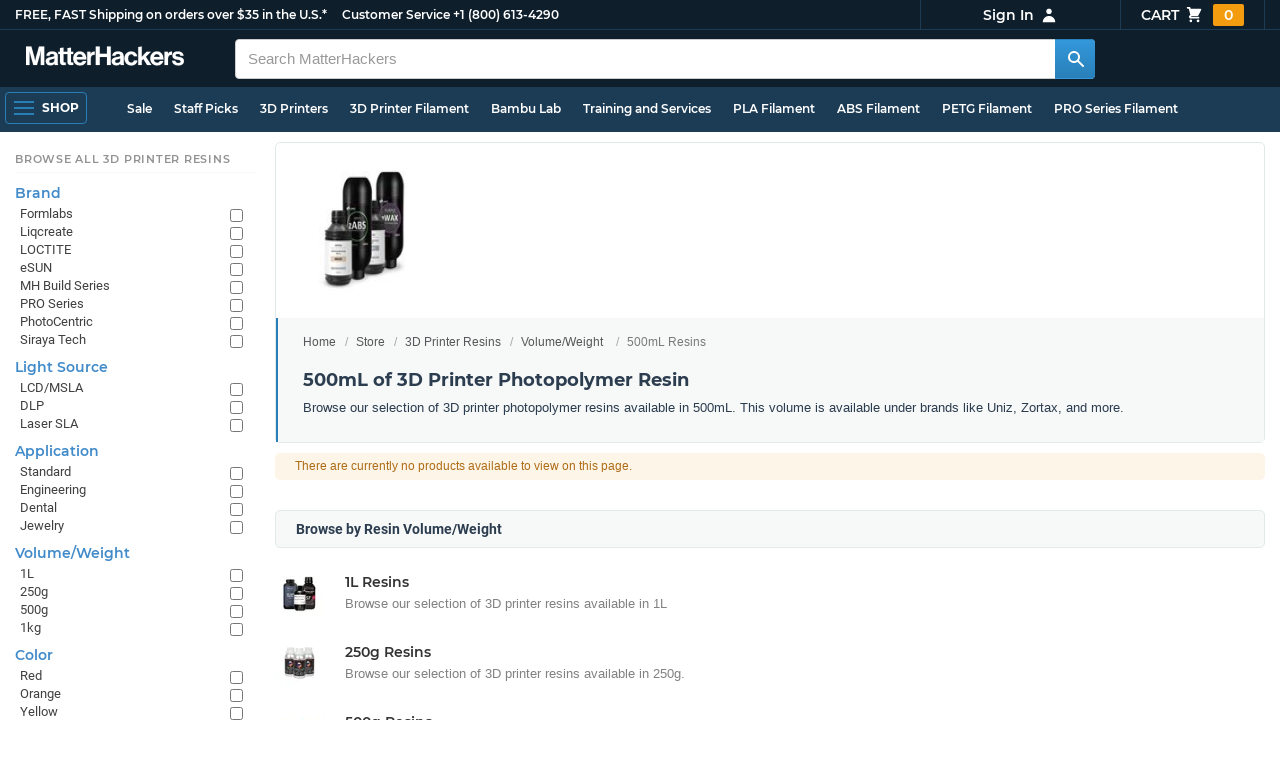

--- FILE ---
content_type: text/html; charset=utf-8
request_url: https://www.matterhackers.com/store/c/3d-printer-resins/500ml-of-3d-printer-photopolymer-resin?ref=mh-sidenav-B4XPU
body_size: 12187
content:
<!DOCTYPE html>
<html lang="en">
<head>
	<title>500mL of 3D Printer Photopolymer Resin | MatterHackers</title>
	<meta name="viewport" content="width=device-width, initial-scale=1">
	<meta charset="utf-8">
	<meta name="lang" content="en">
	<meta http-equiv="content-language" content="en-us"/>
	<meta name="robots" content="index,follow,archive,max-image-preview:large">
	<meta http-equiv="X-UA-Compatible" content="IE=edge"/>

	<!-- css files -->
	<link rel="stylesheet" type="text/css" href="/stylesheets/20260124t012206_474920774555974450/public-plugins-legacy-bootstrap-partial.css">
	<link rel="stylesheet" type="text/css" href="/stylesheets/20260124t012206_474920774555974450/public-plugins.css">
	<link rel="stylesheet" type="text/css" href="/dynamic-stylesheets/20260124t012206_474920774555974450/public.css" media="all">
	
	<link rel="stylesheet" media="print" href="/dynamic-stylesheets/20260124t012206_474920774555974450/public-print.css">

	<meta name="description" content="Browse our selection of 3D printer photopolymer resins available in 500mL. This volume is available under brands like Uniz, Zortax, and more."/>
			<link rel="stylesheet" href="/stylesheets/20260124t012206_474920774555974450/public-collections.css">
			<link rel="canonical" href="https://www.matterhackers.com/store/c/500ml-of-3d-printer-photopolymer-resin" />
	
	
	

	<!-- icons -->
	<link rel="icon" type="image/vnd.microsoft.icon" href="/favicon.ico">
	<link rel="apple-touch-icon" href="/static/apple-touch-icon.png">
	<link rel="shortcut icon" href="/favicon.ico" type="image/x-icon">
	<meta name="theme-color" content="#009BFF">
	
	<!-- social -->
	
	
				<meta property="og:title" content="500mL of 3D Printer Photopolymer Resin | MatterHackers" />
				<meta property="og:image" content="https://img.matterhackers.com/g/Z3M6Ly9tYXR0ZXJoYWNrZXJzLWltYWdlcy9jMjAzNmZiYWNiOTc0NjM2YmY3MWMxYjNkZTllYWZkOQ=w1200-h630-p"/>
				<meta property="og:image:width" content="1200" />
				<meta property="og:image:height" content="630" />
				<meta property="og:description" content="Browse our selection of 3D printer photopolymer resins available in 500mL. This volume is available under brands like Uniz, Zortax, and more." />
				<meta property="og:site_name" content="MatterHackers"/>
				<meta property="og:url" content="https://www.matterhackers.com/store/c/500ml-of-3d-printer-photopolymer-resin" />
				<meta property="og:type" content="product" />
			
</head>








































<body>







<meta type='hidden' id='jsSeasonOfDealsActive' data-active="" data-status="complete">
<meta type='hidden' id='jsTempSaleActive' data-active="" data-status="complete">
<meta type='hidden' id='jsStrikeoutSaleActive' data-active="" data-status="complete">

<header class="top mh--dark-top-bar" id="nav-top">
	<div class="mh--bootstrap-container">
		<div class="top-title">
			<a href="/?ref=mh-top" class="top-site">MatterHackers</a>
			<a href="/support?ref=mh-top#shipping" class="top-tagline">FREE, FAST Shipping on orders over $35 in the U.S.*</a>
			<!-- Text for mobile banner -->
			<a href="/support?ref=mh-top#shipping" class="top-tagline-mobile">Free Shipping on +$35 orders in the U.S.*</a>
			<span class="top-contact">
				<a href="/contact?ref=mh-top" class="top-contact-title">Customer Service</a>
				<a href="tel:18006134290" class="top-contact-cta js-phone-number">+1 (800) 613-4290</a>
			</span>
		</div>

		<a href="/checkout/cart?ref=mh-nav" class="top-cart">
			Cart
			<svg xmlns="http://www.w3.org/2000/svg" class="top-cart-icon" viewBox="0 0 20 20" fill="currentColor">
				<path d="M3 1a1 1 0 000 2h1.22l.305 1.222a.997.997 0 00.01.042l1.358 5.43-.893.892C3.74 11.846 4.632 14 6.414 14H15a1 1 0 000-2H6.414l1-1H14a1 1 0 00.894-.553l3-6A1 1 0 0017 3H6.28l-.31-1.243A1 1 0 005 1H3zM16 16.5a1.5 1.5 0 11-3 0 1.5 1.5 0 013 0zM6.5 18a1.5 1.5 0 100-3 1.5 1.5 0 000 3z" />
			</svg>
			<span class="top-cart-count js-cart-count">...</span></a>

		<div class="top-account" data-view="closed">
			<div class="top-account-button js-account" id="js-account" data-account-status="signed-out">
				<span class="top-account-label js-account-username"></span>
				<svg xmlns="http://www.w3.org/2000/svg" class="top-account-icon" viewBox="0 0 20 20" fill="currentColor">
					<path fill-rule="evenodd" d="M10 9a3 3 0 100-6 3 3 0 000 6zm-7 9a7 7 0 1114 0H3z" clip-rule="evenodd" />
				</svg>
			</div>
			<div id="top-account-menu">
				<ul>
					<li><a href='/accounts/order-history?ref=mh-nav-dd'>Order History</a></li>
					<li><a href='/accounts/rewards?ref=mh-nav-dd'>My Rewards</a></li>
					<li><a href='/accounts/wishlists?ref=mh-nav-dd'>My Wishlist</a></li>
					<li><a href='/accounts/design-library?ref=mh-nav-dd'>Design Library</a></li>
					<li><a href='/accounts/settings?ref=mh-nav-dd'>Account Settings</a></li>
					<li><span class="js-account-logout">Logout</span></li>
				</ul>
			</div>
		</div>
	</div>
</header>

<nav class="mh--nav slide-menu" id="mh-navigation-hamburger"></nav>

<div
	id="js-navigation-hamburger-close"
	class="mh--nav-close"
>
	<svg
		class="mh--nav-close-x"
		height="25"
		width="25"
	><use href="/static/overlay-close-x.svg#close"></use></svg>
</div>

<nav class="nav" id="js-nav">
	<div class="mh--logo-search-bar">
		<div class="mh--bootstrap-container">
			<a href="/?ref=mh-nav-logo" class="nav-logo" id="nav-logo">
				<svg alt="MatterHackers" title='MatterHackers' id="nav-logo-1" xmlns="http://www.w3.org/2000/svg" viewBox="0 0 1090.5 132"><defs><style>.cls-1{fill:#fff;stroke:#fff;}</style></defs><g id="svg_1"><path id="svg_2" class="cls-1" d="m1.1.5h35.5c.3,0,.5.2.6.5l18,64c4.5,16.2,8.1,34.6,8.1,34.6h.4s3.4-18.5,7.9-34.6L89.6,1c0-.3.3-.5.5-.5h36.1c.3,0,.6.3.6.6v127.1c0,.3-.3.6-.6.6h-23c-.3,0-.6-.3-.6-.6h0V55.2c0-10.4,1.1-26.6,1.1-26.6h-.4s-2.9,15.1-5.6,24.4l-22,75.3c-.1.3-.3.4-.6.4h-24c-.3,0-.5-.2-.6-.4L29.3,53.1c-2.7-9.3-5.6-24.4-5.6-24.4h-.4s1.1,16.2,1.1,26.6v73c0,.3-.3.6-.6.6H1.1c-.3,0-.6-.3-.6-.6V1.1c0-.3.3-.6.6-.6h0Z"/><path id="svg_3" class="cls-1" d="m195.9,118.6h-.3c-4.7,7-11.3,12.4-27.1,12.4-18.8,0-32.1-9.9-32.1-28.2,0-20.3,16.5-26.7,37-29.6,15.3-2.2,22.3-3.4,22.3-10.4,0-6.6-5.2-11-15.4-11-11.2,0-16.8,4-17.7,12.4,0,.3-.3.5-.6.5h-20.6c-.3,0-.6-.3-.6-.6v-.1c1-15.9,13.1-29.7,39.6-29.7s38.8,12.4,38.8,33.9v46.8c0,6.8,1,10.8,3,12.6.1.1.2.3.2.5h0c0,.3-.3.6-.6.6h-22.6c-.2,0-.4-.1-.5-.2-1.4-1.8-2.3-6-2.8-9.9h0Zm.2-22.3v-12.8c0-.3-.3-.6-.6-.6-.1,0-.2,0-.3.1-4.3,2.2-10.5,3.6-16.2,4.9-12.8,2.9-19,5.7-19,14.4s5.8,11.7,14.4,11.7c14-.1,21.7-8.7,21.7-17.7h0Z"/><path id="svg_4" class="cls-1" d="m319.2,110.9c-5.4,0-9.2-2.3-9.2-9.2v-48.2c0-.3.3-.6.6-.6h14.6c.3,0,.6-.3.6-.6v-14.9c0-.3-.3-.6-.6-.6h-14.6c-.3,0-.6-.3-.6-.6V8.7c0-.3-.3-.6-.6-.6h0l-22.7,3.6c-.3,0-.6.3-.6.6h0v23.9c0,.3-.3.6-.6.6h-26.3c-.3,0-.6-.3-.6-.6V8.7c0-.3-.3-.6-.6-.6l-22.7,3c-.3,0-.6.3-.6.6v24.5c0,.3-.3.6-.6.6h-11.5c-.3,0-.6.3-.6.6h0v14.9c0,.3.3.6.6.6h11.5c.3,0,.6.3.6.6h0v53.4c0,17.4,13.1,22.1,25,22.1,7.9,0,13-.2,14.7-.3.3,0,.6-.3.6-.6v-16.7c0-.3-.3-.6-.6-.6h0c-1.3,0-4.2.2-6.5.2-5.4,0-9.2-2.3-9.2-9.2v-48.3c0-.3.3-.6.6-.6h26.2c.3,0,.6.3.6.6v53.4c0,17.4,13.1,22.1,24.9,22.1,7.9,0,13-.2,14.7-.3.3,0,.6-.3.6-.6v-16.7c0-.3-.3-.6-.6-.6h0c-1.3,0-4.2.1-6.5.1h0Z"/><path id="svg_5" class="cls-1" d="m325.9,82.7c0-27.3,18.5-48.5,45.4-48.5,29.4,0,45.2,22.3,45.4,54.8,0,.3-.3.6-.6.6h-65.5c-.3,0-.6.3-.6.6v.1c2,13.8,9.8,22.3,23.4,22.3,9.3,0,14.9-4.2,17.6-10.9.1-.2.3-.4.6-.4h22.9c.3,0,.6.3.6.6v.1c-3.7,16-18.2,29.4-41.5,29.4-30.4.1-47.7-21.2-47.7-48.7h0Zm25.2-9.9h39.5c.3,0,.6-.3.6-.6v-.1c-1-11.3-8.6-19.1-19.5-19.1-12.7,0-19,7.4-21.2,19-.1.3.2.7.5.7,0,.1.1.1.1.1Z"/><path id="svg_6" class="cls-1" d="m445.9,51.5h.5c5.6-10.4,11.8-15.8,22.6-15.8,1.8-.1,3.6.1,5.3.6.3.1.4.3.4.6v20.9h-.6c-16-1.6-27.4,6.8-27.4,26.2v44.2c0,.3-.3.6-.6.6h-23.2c-.3,0-.6-.3-.6-.6V37.4c0-.3.3-.6.6-.6h22.3c.3,0,.6.3.6.6h0v14.1h.1Z"/><path id="svg_7" class="cls-1" d="m482.8.5h24.8c.3,0,.6.3.6.6v49c0,.3.3.6.6.6h49.2c.3,0,.6-.3.6-.6V1.1c0-.3.3-.6.6-.6h24.8c.3,0,.6.3.6.6v127.1c0,.3-.3.6-.6.6h-24.8c-.3,0-.6-.3-.6-.6v-55.3c0-.3-.3-.6-.6-.6h-49.2c-.3,0-.6.3-.6.6v55.3c0,.3-.3.6-.6.6h-24.8c-.3,0-.6-.3-.6-.6V1.1c0-.3.2-.6.6-.6h0Z"/><path id="svg_8" class="cls-1" d="m650.8,118.6h-.4c-4.7,7-11.3,12.4-27.1,12.4-18.8,0-32.1-9.9-32.1-28.2,0-20.3,16.5-26.7,37-29.6,15.2-2.2,22.2-3.4,22.2-10.4,0-6.6-5.2-11-15.4-11-11.2,0-16.8,4-17.7,12.4,0,.3-.3.5-.6.5h-20.5c-.3,0-.6-.3-.6-.6h0c1-15.9,13.1-29.7,39.6-29.7s38.8,12.4,38.8,33.9v46.8c0,6.8,1,10.8,3,12.6.1.1.2.3.2.5h0c0,.3-.3.6-.6.6h-22.6c-.2,0-.4-.1-.5-.2-1.4-1.9-2.2-6.1-2.7-10h0Zm.1-22.3v-12.8c0-.3-.3-.6-.6-.6-.1,0-.2,0-.3.1-4.3,2.2-10.5,3.6-16.2,4.9-12.7,2.9-19,5.7-19,14.4s5.7,11.7,14.3,11.7c14.1-.1,21.8-8.7,21.8-17.7h0Z"/><path id="svg_9" class="cls-1" d="m679.9,82.9c0-27.5,18-48.6,45.9-48.6,23.6,0,38.2,13.5,41.7,33,0,.3-.2.7-.5.7h-22.8c-.3,0-.5-.2-.6-.5-1.8-7.8-8-13.7-16.8-13.7-14.7,0-22.2,11.3-22.2,29.1s7,29.1,21.9,29.1c9.7,0,16.6-5,18.4-15.1,0-.3.3-.5.6-.5h22.3c.3,0,.6.3.6.6h0c-1.9,19.2-17.1,34.5-41.4,34.5-28.9,0-47.1-21.2-47.1-48.6h0Z"/><path id="svg_10" class="cls-1" d="m809.4,87.4l-9.9,10.2c-.1.1-.2.3-.2.4v30.2c0,.3-.3.6-.6.6h-23c-.3,0-.6-.3-.6-.6V4.7c0-.3.3-.6.6-.6l23-3.6c.3,0,.6.3.6.6v68.9c0,.3.3.6.7.6.1,0,.2-.1.3-.1l31.4-33.5c.1-.1.3-.2.4-.2h27.6c.3,0,.6.3.6.6,0,.1-.1.3-.1.4l-32.6,33.6c-.2.2-.2.5-.1.8l37.2,55.7c.2.3.1.7-.2.8-.1.1-.2.1-.3.1h-28.1c-.2,0-.4-.1-.5-.3l-25.2-41c-.2-.3-.5-.4-.8-.3-.1.1-.2.1-.2.2h0Z"/><path id="svg_11" class="cls-1" d="m857.9,82.7c0-27.3,18.5-48.5,45.4-48.5,29.4,0,45.2,22.3,45.4,54.8,0,.3-.3.6-.6.6h-65.4c-.3,0-.6.3-.6.6v.1c2,13.8,9.8,22.3,23.4,22.3,9.3,0,14.9-4.2,17.6-10.9.1-.2.3-.4.6-.4h22.8c.3,0,.6.3.6.6v.1c-3.7,16-18.2,29.4-41.5,29.4-30.5.1-47.7-21.2-47.7-48.7h0Zm25.1-9.9h39.5c.3,0,.6-.3.6-.6v-.1c-1-11.3-8.6-19.1-19.5-19.1-12.7,0-18.9,7.4-21.2,19-.1.3.2.7.5.7,0,.1.1.1.1.1h0Z"/><path id="svg_12" class="cls-1" d="m979.3,51.5h.5c5.6-10.4,11.8-15.8,22.6-15.8,1.8-.1,3.6.1,5.3.6.3.1.4.3.4.6v20.9h-.6c-16-1.6-27.4,6.8-27.4,26.2v44.2c0,.3-.3.6-.6.6h-23.2c-.3,0-.6-.3-.6-.6V37.4c0-.3.3-.6.6-.6h22.3c.3,0,.6.3.6.6l.1,14.1h0Z"/><path id="svg_13" class="cls-1" d="m1008.8,99h21.4c.3,0,.6.2.6.5,1.8,10.2,9.2,14.7,20,14.7s16.9-4.1,16.9-10.6c0-8.8-11.7-9.7-24.2-12.2-16.5-3.2-32.7-7.7-32.7-27.8s16.5-29.4,37.5-29.4c23.9,0,37.4,11.7,39.4,29.8,0,.3-.2.6-.5.7h-20.9c-.3,0-.6-.2-.6-.5-1.2-9.5-7.5-12.9-17.7-12.9-9.5,0-15.8,3.6-15.8,10.2,0,7.9,12.2,8.6,25.3,11.3,15.4,3.2,32.5,7.5,32.5,29.1,0,18.5-15.8,29.6-38.8,29.6-26.4,0-41.3-12.6-43-31.8,0-.3.3-.6.6-.7h0Z"/></g></svg>
			</a>

			<div class="nav-deliver" id="nav-deliver">
				<div class="nav-deliver-button" id="js-nav-deliver-button">
					<svg xmlns="http://www.w3.org/2000/svg" class="nav-deliver-icon" viewBox="0 0 20 20" fill="currentColor">
						<path fill-rule="evenodd" d="M5.05 4.05a7 7 0 119.9 9.9L10 18.9l-4.95-4.95a7 7 0 010-9.9zM10 11a2 2 0 100-4 2 2 0 000 4z" clip-rule="evenodd" />
					</svg>
					<div class="nav-deliver-text">
						<div class="nav-deliver-label">Delivering to</div>
						<div class="nav-deliver-zipcode" id="js-nav-deliver-zipcode"> - </div>
					</div>
				</div>
			</div>

			<div class="nav-search" id="nav-search">
				<div class="input-group">
					<input type="text" class="form-control" value='' placeholder="Search MatterHackers" id="js-nav-search-input" enterkeyhint="search" autocomplete="off" autocorrect="off" autocapitalize="off" enterkeyhint="go" spellcheck="false"  />

					<span class="input-group-btn">
						<button class="btn" type="button" id="js-nav-search-button" aria-label="Search MatterHackers">
							<svg xmlns="http://www.w3.org/2000/svg" class="nav-search-icon" viewBox="0 0 20 20" fill="currentColor">
								<path fill-rule="evenodd" d="M8 4a4 4 0 100 8 4 4 0 000-8zM2 8a6 6 0 1110.89 3.476l4.817 4.817a1 1 0 01-1.414 1.414l-4.816-4.816A6 6 0 012 8z" clip-rule="evenodd" />
							</svg>
						</button>
					</span>
				</div>
				<div id="js-search-autocomplete" class="search-autocomplete"></div>
			</div>

			<div class="nav-personal">
				<div class="nav-cart">
					<a href="/checkout/cart?ref=mh-nav-cart" class="nav-cart-button">
						<svg xmlns="http://www.w3.org/2000/svg" class="nav-cart-icon" viewBox="0 0 20 20" fill="currentColor">
							<path d="M3 1a1 1 0 000 2h1.22l.305 1.222a.997.997 0 00.01.042l1.358 5.43-.893.892C3.74 11.846 4.632 14 6.414 14H15a1 1 0 000-2H6.414l1-1H14a1 1 0 00.894-.553l3-6A1 1 0 0017 3H6.28l-.31-1.243A1 1 0 005 1H3zM16 16.5a1.5 1.5 0 11-3 0 1.5 1.5 0 013 0zM6.5 18a1.5 1.5 0 100-3 1.5 1.5 0 000 3z" />
						</svg>
						<span class="nav-cart-count js-cart-count">...</span>
					</a>
				</div>

				<div class="nav-account" data-view="closed">
					<div class="nav-account-button js-account" data-account-status="signed-out">
						<svg xmlns="http://www.w3.org/2000/svg" class="nav-account-icon" viewBox="0 0 20 20" fill="currentColor">
							<path fill-rule="evenodd" d="M10 9a3 3 0 100-6 3 3 0 000 6zm-7 9a7 7 0 1114 0H3z" clip-rule="evenodd" />
						</svg>
						<span class="nav-account-label js-account-username"></span>
					</div>

					<div id="nav-account-menu">
						<ul>
							<li><a href='/accounts/order-history?ref=mh-nav-account'>Order History</a></li>
							<li><a href='/accounts/rewards?ref=mh-nav-account'>My Rewards</a></li>
							<li><a href='/accounts/wishlists?ref=mh-nav-account'>My Wishlist</a></li>
							<li><a href='/accounts/design-library?ref=mh-nav-account'>Design Library</a></li>
							<li><a href='/accounts/settings?ref=mh-nav-account'>Account Settings</a></li>
							<li><span class="js-account-logout">Logout</span></li>
						</ul>
					</div>
				</div>
			</div>
		</div>
	</div>

	<div class="mh--hamburger-quicklinks-bar">
		<div class="mh--bootstrap-container">
			<button type="button"
				aria-label="Open Navigation"
				class="mh--hamburger slide-menu__control"
				id="js-navigation-hamburger"
				data-active="1"
				data-target="mh-navigation-hamburger"
				data-action="open"
			>
				<div class="hamburger-bars">
					<span class="bar"></span>
					<span class="bar"></span>
					<span class="bar"></span>
				</div>
				<span class="hamburger-label">Shop</span>
			</button>

			<ul class="mh--quicklinks" id="mh--quicklinks-guest" data-cache-id="_nav_quicklinks_snake_guest_and_user_html_2025" style="display:none;"><li class="nav-snake-deals nav-snake-deals"><a href="/store/c/deals?ref=mh-nav-quick" data-text="Sale">Sale</a></li><li class="nav-snake-staff-picks-from-matterhackers"><a href="/store/c/staff-picks-from-matterhackers?ref=mh-nav-quick" data-text="Staff Picks">Staff Picks</a></li><li class="nav-snake-3d-printers"><a href="/store/c/3d-printers?ref=mh-nav-quick" data-text="3D Printers">3D Printers</a></li><li class="nav-snake-3d-printer-filament"><a href="/store/c/3d-printer-filament?ref=mh-nav-quick" data-text="3D Printer Filament">3D Printer Filament</a></li><li class="nav-snake-bambu-lab"><a href="/store/c/bambu-lab?ref=mh-nav-quick" data-text="Bambu Lab">Bambu Lab</a></li><li class="nav-snake-training-and-services"><a href="/store/c/training-and-services?ref=mh-nav-quick" data-text="Training and Services">Training and Services</a></li><li class="nav-snake-"><a href="/store/c/PLA?ref=mh-nav-quick" data-text="PLA Filament">PLA Filament</a></li><li class="nav-snake-"><a href="/store/c/ABS?ref=mh-nav-quick" data-text="ABS Filament">ABS Filament</a></li><li class="nav-snake-"><a href="/store/c/PET?ref=mh-nav-quick" data-text="PETG Filament">PETG Filament</a></li><li class="nav-snake-pro-series-filament"><a href="/store/c/pro-series-filament?ref=mh-nav-quick" data-text="PRO Series Filament">PRO Series Filament</a></li><li class="nav-snake-mh-build-series"><a href="/store/c/mh-build-series?ref=mh-nav-quick" data-text="MH Build Series Filament">MH Build Series Filament</a></li><li class="nav-snake-3d-printer-resins"><a href="/store/c/3d-printer-resins?ref=mh-nav-quick" data-text="3D Printer Resins">3D Printer Resins</a></li><li class="nav-snake-cnc-machines"><a href="/store/c/cnc-machines?ref=mh-nav-quick" data-text="CNC Machines">CNC Machines</a></li><li class="nav-snake-laser-cutters-engravers"><a href="/store/c/laser-cutters-engravers?ref=mh-nav-quick" data-text="Laser Cutters & Engravers">Laser Cutters & Engravers</a></li><li class="nav-snake-nav-snake-on-clearance clearance-items"><a href="/store/c/clearance-items?ref=mh-nav-quick" data-text="Clearance">Clearance <span class="nav-snake-pill nav-snake-on-clearance-pill">Clearance</span></a></li><li class="nav-snake-ultimaker-3d-printers"><a href="/store/c/ultimaker-3d-printers?ref=mh-nav-quick" data-text="UltiMaker 3D Printers">UltiMaker 3D Printers</a></li><li class="nav-snake-ylon"><a href="/store/c/NylonX?ref=mh-nav-quick" data-text="NylonX">NylonX</a></li><li class="nav-snake-matterhackers-quantum-pla"><a href="/store/c/matterhackers-quantum-pla?ref=mh-nav-quick" data-text="Quantum Dual-Color PLA">Quantum Dual-Color PLA</a></li><li class="nav-snake-new"><a href="/store/c/new?ref=mh-nav-quick" data-text="New!">New!</a></li></ul><ul class="mh--quicklinks" id="mh--quicklinks-user" data-cache-id="_nav_quicklinks_snake_guest_and_user_html_2025" style="display:none;"><li class="nav-snake-deals nav-snake-deals"><a href="/store/c/deals?ref=mh-nav-quick" data-text="Sale">Sale</a></li><li class="nav-snake-staff-picks-from-matterhackers"><a href="/store/c/staff-picks-from-matterhackers?ref=mh-nav-quick" data-text="Staff Picks">Staff Picks</a></li><li class="nav-snake-training-and-services"><a href="/store/c/training-and-services?ref=mh-nav-quick" data-text="Training and Services">Training and Services</a></li><li class="nav-snake-"><a href="/store/c/PLA?ref=mh-nav-quick" data-text="PLA Filament">PLA Filament</a></li><li class="nav-snake-"><a href="/store/c/ABS?ref=mh-nav-quick" data-text="ABS Filament">ABS Filament</a></li><li class="nav-snake-"><a href="/store/c/PET?ref=mh-nav-quick" data-text="PETG Filament">PETG Filament</a></li><li class="nav-snake-ylon"><a href="/store/c/NylonX?ref=mh-nav-quick" data-text="NylonX">NylonX</a></li><li class="nav-snake-3d-printer-filament"><a href="/store/c/3d-printer-filament?ref=mh-nav-quick" data-text="3D Printer Filament">3D Printer Filament</a></li><li class="nav-snake-nav-snake-on-clearance clearance-items"><a href="/store/c/clearance-items?ref=mh-nav-quick" data-text="Clearance">Clearance <span class="nav-snake-pill nav-snake-on-clearance-pill">Clearance</span></a></li><li class="nav-snake-3d-printers"><a href="/store/c/3d-printers?ref=mh-nav-quick" data-text="3D Printers">3D Printers</a></li><li class="nav-snake-bambu-lab"><a href="/store/c/bambu-lab?ref=mh-nav-quick" data-text="Bambu Lab">Bambu Lab</a></li><li class="nav-snake-metal-3d-printing"><a href="/store/c/metal-3d-printing?ref=mh-nav-quick" data-text="Metal 3D Printing">Metal 3D Printing</a></li><li class="nav-snake-matterhackers-quantum-pla"><a href="/store/c/matterhackers-quantum-pla?ref=mh-nav-quick" data-text="Quantum Dual-Color PLA">Quantum Dual-Color PLA</a></li><li class="nav-snake-pro-series-filament"><a href="/store/c/pro-series-filament?ref=mh-nav-quick" data-text="PRO Series Filament">PRO Series Filament</a></li><li class="nav-snake-mh-build-series"><a href="/store/c/mh-build-series?ref=mh-nav-quick" data-text="MH Build Series Filament">MH Build Series Filament</a></li><li class="nav-snake-3d-printer-resins"><a href="/store/c/3d-printer-resins?ref=mh-nav-quick" data-text="3D Printer Resins">3D Printer Resins</a></li><li class="nav-snake-new"><a href="/store/c/new?ref=mh-nav-quick" data-text="New!">New!</a></li><li class="nav-snake-flexible-filament"><a href="/store/c/flexible-filament?ref=mh-nav-quick" data-text="Flexible Filament">Flexible Filament</a></li><li class="nav-snake-engineering-grade-filament"><a href="/store/c/engineering-grade-filament?ref=mh-nav-quick" data-text="Engineering Grade Filament">Engineering Grade Filament</a></li><li class="nav-snake-cnc-bits-routers-and-cutters"><a href="/store/c/cnc-bits-routers-and-cutters?ref=mh-nav-quick" data-text="CNC End Mills and Router Bits">CNC End Mills and Router Bits</a></li></ul>
		</div>
	</div>
</nav>












<div class="mh--hamburger-quicklinks-bar mh--hotdog-quicklinks-secondary" style="display:none;">
										<div class="mh--bootstrap-container">
											<ul class="mh--quicklinks">
											<li class="main"><a href="/store/c/browse-by-3d-printer-resin-volume-or-weight?ref=mh-subnav-OF2GK">All Browse by Resin Volume/Weight</a></li><li><a href="/store/c/500ml-of-3d-printer-photopolymer-resin?ref=mh-subnav-65GG8">500mL Resins</a></li><li><a href="/store/c/1l-3d-printer-photopolymer-resin?ref=mh-subnav-65GG8">1L Resins</a></li><li><a href="/store/c/250g-of-3d-printer-photopolymer-resins?ref=mh-subnav-65GG8">250g Resins</a></li><li><a href="/store/c/500g-of-3d-printer-photopolymer-resins?ref=mh-subnav-65GG8">500g Resins</a></li><li><a href="/store/c/1kg-of-3d-printer-photopolymer-resins?ref=mh-subnav-65GG8">1kg Resins</a></li>
											</ul>
										</div>
									</div>

<div class="mh--page-container">
	<div class="mh--page-content content mh--page-content-w-sidebar content-with-sidebar" id="jsPageContent">
		
		<div class="mh--page-primary jsPageContent"><div class="page-collection has-widget-image">
	

	<section class="page-description">
		
		<div class="page-image">
			<picture>
				<source srcset="https://img.matterhackers.com/g/Z3M6Ly9tYXR0ZXJoYWNrZXJzLWltYWdlcy9jMjAzNmZiYWNiOTc0NjM2YmY3MWMxYjNkZTllYWZkOQ=w175-h175-rw-e365-c0xffffff-rj-pd" type="image/webp" />
				<img src="https://img.matterhackers.com/g/Z3M6Ly9tYXR0ZXJoYWNrZXJzLWltYWdlcy9jMjAzNmZiYWNiOTc0NjM2YmY3MWMxYjNkZTllYWZkOQ=w175-h175-e365-c0xffffff-rj-pd" alt="500mL of 3D Printer Photopolymer Resins" title="500mL of 3D Printer Photopolymer Resins" width="175" height="175" fetchpriority="high" />
			</picture>
		</div>
		

		<div class="page-seo">
			<div class="page-title">
				<nav role="navigation">
					<ol class="breadcrumb">
						<li><a href="/?ref=c-65GG8-bc">Home</a></li>
						<li><a href="/store?ref=c-65GG8-bc">Store</a></li>
						
						<li><a href="/store/c/3d-printer-resins?ref=c-65GG8-bc">3D Printer Resins</a></li>
						
						<li><a href="/store/c/3d-printer-resins/browse-by-3d-printer-resin-volume-or-weight?ref=c-65GG8-bc">Volume/Weight</a></li>
						
						<li class="active">500mL Resins</li>
					</ol>
				</nav>

				<h1>500mL of 3D Printer Photopolymer Resin</h1>
			</div>
			
			<div class="page-read">
				<div class="page-read-content">
					
					<p>Browse our selection of 3D printer photopolymer resins available in 500mL. This volume is available under brands like Uniz, Zortax, and more.</p>
					
				</div>
				<p class="page-read-cta" style="display:none;"><a href="#" class="cta">More information</a></p>
			</div>
			
		</div>
	</section>

	<div class="collection-empty" id="jsCollectionWarningMessage">There are currently no products available to view on this page. </div>

	<div class="page-content">
		<main class="main">
			<div class="box--title box js-product-title" style="display: none; align-items:center">
				<div class="js-filter-result-box" style="display: none"><div class="js-collection-count"></div> <div id="filteredResults">Filtered Results</div></div>
				<div class="collect-filter-clear-link css-link" style="display: none">Clear Filters</div>
				<div class="collection-tag-list" style="display: none"></div>
			</div>

			<button class="sidebar-button" id="jsCollectionBrowseMobile" data-view="closed">
				Browse Categories
				<svg xmlns="http://www.w3.org/2000/svg" viewBox="0 0 20 20" fill="currentColor">
					<path d="M5 4a1 1 0 00-2 0v7.268a2 2 0 000 3.464V16a1 1 0 102 0v-1.268a2 2 0 000-3.464V4zM11 4a1 1 0 10-2 0v1.268a2 2 0 000 3.464V16a1 1 0 102 0V8.732a2 2 0 000-3.464V4zM16 3a1 1 0 011 1v7.268a2 2 0 010 3.464V16a1 1 0 11-2 0v-1.268a2 2 0 010-3.464V4a1 1 0 011-1z"></path>
				</svg>
			</button>

			<div class="products-container product-lg-4" data-js-display-class="product-lg-4">
				
				
			</div>
		</main>
		
		<aside class="side">
			

			

			

			
			

			
			<div class="children">
				<div class="box--title box">Browse by Resin Volume/Weight</div>
					<div class="box--content">
			

						
			

			

			

						
						<a href="/store/c/3d-printer-resins/1l-3d-printer-photopolymer-resin?ref=c-65GG8-sc" class="css-fade-hover child" title="Browse our selection of 3D printer resins available in 1L">
							<div class="child-image">
								<picture>
									<source srcset="https://img.matterhackers.com/g/Z3M6Ly9tYXR0ZXJoYWNrZXJzLWltYWdlcy9lOWE0NWQzYTk2OTc0NTI4OGVlNmYwNzBiYTlmMGNmYg=w50-h50-c-rw-e365" type="image/webp">
									<img src='https://img.matterhackers.com/g/Z3M6Ly9tYXR0ZXJoYWNrZXJzLWltYWdlcy9lOWE0NWQzYTk2OTc0NTI4OGVlNmYwNzBiYTlmMGNmYg=w50-h50-c-e365' alt='1L of 3D Printer Photopolymer Resins' title='1L of 3D Printer Photopolymer Resins' loading="lazy" fetchpriority="low" />
								</picture>
							</div>
							<div class="child-content">
								<div class="child-title">1L Resins</div>
								
								<div class="child-desc">
									
									Browse our selection of 3D printer resins available in 1L
									
								</div>
								
							</div>
						</a>
						
			

			

			

						
						<a href="/store/c/3d-printer-resins/250g-of-3d-printer-photopolymer-resins?ref=c-65GG8-sc" class="css-fade-hover child" title="Browse our selection of 3D printer resins available in 250g.">
							<div class="child-image">
								<picture>
									<source srcset="https://img.matterhackers.com/g/Z3M6Ly9tYXR0ZXJoYWNrZXJzLWltYWdlcy84MjE3MDhmYTIyNGI0NTgyOWJmMjVjODlkMGZhMDg2Yw=w50-h50-c-rw-e365" type="image/webp">
									<img src='https://img.matterhackers.com/g/Z3M6Ly9tYXR0ZXJoYWNrZXJzLWltYWdlcy84MjE3MDhmYTIyNGI0NTgyOWJmMjVjODlkMGZhMDg2Yw=w50-h50-c-e365' alt='250g of 3D Printer Photopolymer Resins' title='250g of 3D Printer Photopolymer Resins' loading="lazy" fetchpriority="low" />
								</picture>
							</div>
							<div class="child-content">
								<div class="child-title">250g Resins</div>
								
								<div class="child-desc">
									
									Browse our selection of 3D printer resins available in 250g.
									
								</div>
								
							</div>
						</a>
						
			

			

			

						
						<a href="/store/c/3d-printer-resins/500g-of-3d-printer-photopolymer-resins?ref=c-65GG8-sc" class="css-fade-hover child" title="Browse our selection of 3D printer resins available in 500g.">
							<div class="child-image">
								<picture>
									<source srcset="https://img.matterhackers.com/g/Z3M6Ly9tYXR0ZXJoYWNrZXJzLWltYWdlcy85YmQ4NDg1OTJmZmE0YjkyOGQxOTM4OTc5NzRjN2Q4Yw=w50-h50-c-rw-e365" type="image/webp">
									<img src='https://img.matterhackers.com/g/Z3M6Ly9tYXR0ZXJoYWNrZXJzLWltYWdlcy85YmQ4NDg1OTJmZmE0YjkyOGQxOTM4OTc5NzRjN2Q4Yw=w50-h50-c-e365' alt='500g 3D Printer Photopolymer Resins' title='500g 3D Printer Photopolymer Resins' loading="lazy" fetchpriority="low" />
								</picture>
							</div>
							<div class="child-content">
								<div class="child-title">500g Resins</div>
								
								<div class="child-desc">
									
									Browse our selection of 3D printer resins available in 500g.
									
								</div>
								
							</div>
						</a>
						
			

			

			

						
						<a href="/store/c/3d-printer-resins/1kg-of-3d-printer-photopolymer-resins?ref=c-65GG8-sc" class="css-fade-hover child" title="Browse our selection of 3D printer resins available in 1kg.">
							<div class="child-image">
								<picture>
									<source srcset="https://img.matterhackers.com/g/Z3M6Ly9tYXR0ZXJoYWNrZXJzLWltYWdlcy8yYjBjMTAzYjNiMGU0OThjYjM1ZjlhZjJmZDk4NTg1MA=w50-h50-c-rw-e365" type="image/webp">
									<img src='https://img.matterhackers.com/g/Z3M6Ly9tYXR0ZXJoYWNrZXJzLWltYWdlcy8yYjBjMTAzYjNiMGU0OThjYjM1ZjlhZjJmZDk4NTg1MA=w50-h50-c-e365' alt='1kg of 3D Printer Photopolymer Resins' title='1kg of 3D Printer Photopolymer Resins' loading="lazy" fetchpriority="low" />
								</picture>
							</div>
							<div class="child-content">
								<div class="child-title">1kg Resins</div>
								
								<div class="child-desc">
									
									Browse our selection of 3D printer resins available in 1kg.
									
								</div>
								
							</div>
						</a>
						
			
				</div>
			</div>
			

			
			

			
		</aside>
		

		
	</div>
</div>

<input type="hidden" id="page-cache-id" value="site_page:product_collection:whitehorse:500ml-of-3d-printer-photopolymer-resin" data-timestamp="01/29/2026 06:36 AM" data-init="JobRefreshCacheInterval" data-async="False" data-use-cache="False"/>
<input type="hidden" id="js-collection-code" value="65GG8"/>
</div>
		<aside id="js-sidebar" class="mh--page-secondary sidebar jsSidebarContent"> <svg class="sidebar-close-button" id="js-sidebar-close-btn" xmlns="http://www.w3.org/2000/svg" class="h-6 w-6" fill="none" viewBox="0 0 24 24" stroke="currentColor" stroke-width="2"><path stroke-linecap="round" stroke-linejoin="round" d="M6 18L18 6M6 6l12 12" /></svg><a href='/store/c/3d-printer-resins?ref=mh-sidenav-65GG8' class='sidebar-cta sidebar-cta-header'>Browse All 3D Printer Resins</a><span class="collect-filter-clear-link css-link" style="float:right; display: none; margin-right: 10px;">Clear Filters</span><ul data-cache-id="public_product_collection_page:ProductCollection:500ml-of-3d-printer-photopolymer-resin:full_side_navigation:1c" data-cache-date="2026-01-29"><li><a class='sidebar-link' href='/store/c/browse-by-3d-printer-resin-brands?ref=mh-sidenav-65GG8'>Brand</a><ul><li><label id="checkbox-SM6S3"><a href="/store/c/3d-printer-resins/formlabs-sla-resin?ref=mh-sidenav-65GG8" class="sidebar-link collection-truncate">Formlabs<span class="jsCollectionCount">&nbsp;(95)</span></a><input type="checkbox" id="" class="collection-checkbox"name="ag9zfm1hdHRlcmhhY2tlcnNySgsSEVByb2R1Y3RDb2xsZWN0aW9uIjNQcm9kdWN0Q29sbGVjdGlvbjpicm93c2UtYnktM2QtcHJpbnRlci1yZXNpbi1icmFuZHMM" value="ag9zfm1hdHRlcmhhY2tlcnNyOwsSEVByb2R1Y3RDb2xsZWN0aW9uIiRQcm9kdWN0Q29sbGVjdGlvbjpmb3JtbGFicy1zbGEtcmVzaW4M" data-filter-hash="SM6S3" data-collection-name="Formlabs" /></label></li><li><label id="checkbox-QY9HK"><a href="/store/c/3d-printer-resins/liqcreate-resins-for-sla-and-dlp-3d-printers?ref=mh-sidenav-65GG8" class="sidebar-link collection-truncate">Liqcreate<span class="jsCollectionCount">&nbsp;(22)</span></a><input type="checkbox" id="" class="collection-checkbox"name="ag9zfm1hdHRlcmhhY2tlcnNySgsSEVByb2R1Y3RDb2xsZWN0aW9uIjNQcm9kdWN0Q29sbGVjdGlvbjpicm93c2UtYnktM2QtcHJpbnRlci1yZXNpbi1icmFuZHMM" value="ag9zfm1hdHRlcmhhY2tlcnNyVQsSEVByb2R1Y3RDb2xsZWN0aW9uIj5Qcm9kdWN0Q29sbGVjdGlvbjpsaXFjcmVhdGUtcmVzaW5zLWZvci1zbGEtYW5kLWRscC0zZC1wcmludGVycww" data-filter-hash="QY9HK" data-collection-name="Liqcreate" /></label></li><li><label id="checkbox-G6TG3"><a href="/store/c/3d-printer-resins/loctite?ref=mh-sidenav-65GG8" class="sidebar-link collection-truncate">LOCTITE<span class="jsCollectionCount">&nbsp;(35)</span></a><input type="checkbox" id="" class="collection-checkbox"name="ag9zfm1hdHRlcmhhY2tlcnNySgsSEVByb2R1Y3RDb2xsZWN0aW9uIjNQcm9kdWN0Q29sbGVjdGlvbjpicm93c2UtYnktM2QtcHJpbnRlci1yZXNpbi1icmFuZHMM" value="ag9zfm1hdHRlcmhhY2tlcnNyMAsSEVByb2R1Y3RDb2xsZWN0aW9uIhlQcm9kdWN0Q29sbGVjdGlvbjpsb2N0aXRlDA" data-filter-hash="G6TG3" data-collection-name="LOCTITE" /></label></li><li><label id="checkbox-JL6CO"><a href="/store/c/3d-printer-resins/esun-3d-printer-resins?ref=mh-sidenav-65GG8" class="sidebar-link collection-truncate">eSUN<span class="jsCollectionCount">&nbsp;(7)</span></a><input type="checkbox" id="" class="collection-checkbox"name="ag9zfm1hdHRlcmhhY2tlcnNySgsSEVByb2R1Y3RDb2xsZWN0aW9uIjNQcm9kdWN0Q29sbGVjdGlvbjpicm93c2UtYnktM2QtcHJpbnRlci1yZXNpbi1icmFuZHMM" value="ag9zfm1hdHRlcmhhY2tlcnNyPwsSEVByb2R1Y3RDb2xsZWN0aW9uIihQcm9kdWN0Q29sbGVjdGlvbjplc3VuLTNkLXByaW50ZXItcmVzaW5zDA" data-filter-hash="JL6CO" data-collection-name="eSUN" /></label></li><li><label id="checkbox-2F8BJ"><a href="/store/c/3d-printer-resins/mh-build-series-resin?ref=mh-sidenav-65GG8" class="sidebar-link collection-truncate">MH Build Series<span class="jsCollectionCount">&nbsp;(5)</span></a><input type="checkbox" id="" class="collection-checkbox"name="ag9zfm1hdHRlcmhhY2tlcnNySgsSEVByb2R1Y3RDb2xsZWN0aW9uIjNQcm9kdWN0Q29sbGVjdGlvbjpicm93c2UtYnktM2QtcHJpbnRlci1yZXNpbi1icmFuZHMM" value="ag9zfm1hdHRlcmhhY2tlcnNyPgsSEVByb2R1Y3RDb2xsZWN0aW9uIidQcm9kdWN0Q29sbGVjdGlvbjptaC1idWlsZC1zZXJpZXMtcmVzaW4M" data-filter-hash="2F8BJ" data-collection-name="MH Build Series" /></label></li><li><label id="checkbox-OUPTV"><a href="/store/c/3d-printer-resins/pro-series-resin?ref=mh-sidenav-65GG8" class="sidebar-link collection-truncate">PRO Series<span class="jsCollectionCount">&nbsp;(14)</span></a><input type="checkbox" id="" class="collection-checkbox"name="ag9zfm1hdHRlcmhhY2tlcnNySgsSEVByb2R1Y3RDb2xsZWN0aW9uIjNQcm9kdWN0Q29sbGVjdGlvbjpicm93c2UtYnktM2QtcHJpbnRlci1yZXNpbi1icmFuZHMM" value="ag9zfm1hdHRlcmhhY2tlcnNyOQsSEVByb2R1Y3RDb2xsZWN0aW9uIiJQcm9kdWN0Q29sbGVjdGlvbjpwcm8tc2VyaWVzLXJlc2luDA" data-filter-hash="OUPTV" data-collection-name="PRO Series" /></label></li><li><label id="checkbox-2H076"><a href="/store/c/3d-printer-resins/photocentric-3d?ref=mh-sidenav-65GG8" class="sidebar-link collection-truncate">PhotoCentric<span class="jsCollectionCount">&nbsp;(8)</span></a><input type="checkbox" id="" class="collection-checkbox"name="ag9zfm1hdHRlcmhhY2tlcnNySgsSEVByb2R1Y3RDb2xsZWN0aW9uIjNQcm9kdWN0Q29sbGVjdGlvbjpicm93c2UtYnktM2QtcHJpbnRlci1yZXNpbi1icmFuZHMM" value="ag9zfm1hdHRlcmhhY2tlcnNyOAsSEVByb2R1Y3RDb2xsZWN0aW9uIiFQcm9kdWN0Q29sbGVjdGlvbjpwaG90b2NlbnRyaWMtM2QM" data-filter-hash="2H076" data-collection-name="PhotoCentric" /></label></li><li><label id="checkbox-3LF3A"><a href="/store/c/3d-printer-resins/siraya-tech-3d-printer-resin?ref=mh-sidenav-65GG8" class="sidebar-link collection-truncate">Siraya Tech<span class="jsCollectionCount">&nbsp;(18)</span></a><input type="checkbox" id="" class="collection-checkbox"name="ag9zfm1hdHRlcmhhY2tlcnNySgsSEVByb2R1Y3RDb2xsZWN0aW9uIjNQcm9kdWN0Q29sbGVjdGlvbjpicm93c2UtYnktM2QtcHJpbnRlci1yZXNpbi1icmFuZHMM" value="ag9zfm1hdHRlcmhhY2tlcnNyRQsSEVByb2R1Y3RDb2xsZWN0aW9uIi5Qcm9kdWN0Q29sbGVjdGlvbjpzaXJheWEtdGVjaC0zZC1wcmludGVyLXJlc2luDA" data-filter-hash="3LF3A" data-collection-name="Siraya Tech" /></label></li></ul></li><li><a class='sidebar-link' href='/store/c/browse-by-resin-3d-printer-curing-technology?ref=mh-sidenav-65GG8'>Light Source</a><ul><li><label id="checkbox-3XVVM"><a href="/store/c/3d-printer-resins/lcd-and-msla-3d-printer-photopolymer-resins?ref=mh-sidenav-65GG8" class="sidebar-link collection-truncate">LCD/MSLA<span class="jsCollectionCount">&nbsp;(84)</span></a><input type="checkbox" id="" class="collection-checkbox"name="ag9zfm1hdHRlcmhhY2tlcnNyVQsSEVByb2R1Y3RDb2xsZWN0aW9uIj5Qcm9kdWN0Q29sbGVjdGlvbjpicm93c2UtYnktcmVzaW4tM2QtcHJpbnRlci1jdXJpbmctdGVjaG5vbG9neQw" value="ag9zfm1hdHRlcmhhY2tlcnNyVAsSEVByb2R1Y3RDb2xsZWN0aW9uIj1Qcm9kdWN0Q29sbGVjdGlvbjpsY2QtYW5kLW1zbGEtM2QtcHJpbnRlci1waG90b3BvbHltZXItcmVzaW5zDA" data-filter-hash="3XVVM" data-collection-name="LCD/MSLA" /></label></li><li><label id="checkbox-7JCEK"><a href="/store/c/3d-printer-resins/dlp-3d-printer-resins?ref=mh-sidenav-65GG8" class="sidebar-link collection-truncate">DLP<span class="jsCollectionCount">&nbsp;(37)</span></a><input type="checkbox" id="" class="collection-checkbox"name="ag9zfm1hdHRlcmhhY2tlcnNyVQsSEVByb2R1Y3RDb2xsZWN0aW9uIj5Qcm9kdWN0Q29sbGVjdGlvbjpicm93c2UtYnktcmVzaW4tM2QtcHJpbnRlci1jdXJpbmctdGVjaG5vbG9neQw" value="ag9zfm1hdHRlcmhhY2tlcnNyPgsSEVByb2R1Y3RDb2xsZWN0aW9uIidQcm9kdWN0Q29sbGVjdGlvbjpkbHAtM2QtcHJpbnRlci1yZXNpbnMM" data-filter-hash="7JCEK" data-collection-name="DLP" /></label></li><li><label id="checkbox-LKWLX"><a href="/store/c/3d-printer-resins/sla-3d-printer-resins?ref=mh-sidenav-65GG8" class="sidebar-link collection-truncate">Laser SLA<span class="jsCollectionCount">&nbsp;(23)</span></a><input type="checkbox" id="" class="collection-checkbox"name="ag9zfm1hdHRlcmhhY2tlcnNyVQsSEVByb2R1Y3RDb2xsZWN0aW9uIj5Qcm9kdWN0Q29sbGVjdGlvbjpicm93c2UtYnktcmVzaW4tM2QtcHJpbnRlci1jdXJpbmctdGVjaG5vbG9neQw" value="ag9zfm1hdHRlcmhhY2tlcnNyPgsSEVByb2R1Y3RDb2xsZWN0aW9uIidQcm9kdWN0Q29sbGVjdGlvbjpzbGEtM2QtcHJpbnRlci1yZXNpbnMM" data-filter-hash="LKWLX" data-collection-name="Laser SLA" /></label></li></ul></li><li><a class='sidebar-link' href='/store/c/browse-by-3d-printer-resin-application?ref=mh-sidenav-65GG8'>Application</a><ul><li><label id="checkbox-8BYDV"><a href="/store/c/3d-printer-resins/standard-3d-printer-resins?ref=mh-sidenav-65GG8" class="sidebar-link collection-truncate">Standard<span class="jsCollectionCount">&nbsp;(32)</span></a><input type="checkbox" id="" class="collection-checkbox"name="ag9zfm1hdHRlcmhhY2tlcnNyTwsSEVByb2R1Y3RDb2xsZWN0aW9uIjhQcm9kdWN0Q29sbGVjdGlvbjpicm93c2UtYnktM2QtcHJpbnRlci1yZXNpbi1hcHBsaWNhdGlvbgw" value="ag9zfm1hdHRlcmhhY2tlcnNyQwsSEVByb2R1Y3RDb2xsZWN0aW9uIixQcm9kdWN0Q29sbGVjdGlvbjpzdGFuZGFyZC0zZC1wcmludGVyLXJlc2lucww" data-filter-hash="8BYDV" data-collection-name="Standard" /></label></li><li><label id="checkbox-OUWIA"><a href="/store/c/3d-printer-resins/engineering-3d-printer-resins?ref=mh-sidenav-65GG8" class="sidebar-link collection-truncate">Engineering<span class="jsCollectionCount">&nbsp;(59)</span></a><input type="checkbox" id="" class="collection-checkbox"name="ag9zfm1hdHRlcmhhY2tlcnNyTwsSEVByb2R1Y3RDb2xsZWN0aW9uIjhQcm9kdWN0Q29sbGVjdGlvbjpicm93c2UtYnktM2QtcHJpbnRlci1yZXNpbi1hcHBsaWNhdGlvbgw" value="ag9zfm1hdHRlcmhhY2tlcnNyRgsSEVByb2R1Y3RDb2xsZWN0aW9uIi9Qcm9kdWN0Q29sbGVjdGlvbjplbmdpbmVlcmluZy0zZC1wcmludGVyLXJlc2lucww" data-filter-hash="OUWIA" data-collection-name="Engineering" /></label></li><li><label id="checkbox-MBWOV"><a href="/store/c/3d-printer-resins/dental-3d-printer-resins?ref=mh-sidenav-65GG8" class="sidebar-link collection-truncate">Dental<span class="jsCollectionCount">&nbsp;(15)</span></a><input type="checkbox" id="" class="collection-checkbox"name="ag9zfm1hdHRlcmhhY2tlcnNyTwsSEVByb2R1Y3RDb2xsZWN0aW9uIjhQcm9kdWN0Q29sbGVjdGlvbjpicm93c2UtYnktM2QtcHJpbnRlci1yZXNpbi1hcHBsaWNhdGlvbgw" value="ag9zfm1hdHRlcmhhY2tlcnNyQQsSEVByb2R1Y3RDb2xsZWN0aW9uIipQcm9kdWN0Q29sbGVjdGlvbjpkZW50YWwtM2QtcHJpbnRlci1yZXNpbnMM" data-filter-hash="MBWOV" data-collection-name="Dental" /></label></li><li><label id="checkbox-RMMMX"><a href="/store/c/3d-printer-resins/jewelry-3d-printer-resins?ref=mh-sidenav-65GG8" class="sidebar-link collection-truncate">Jewelry<span class="jsCollectionCount">&nbsp;(7)</span></a><input type="checkbox" id="" class="collection-checkbox"name="ag9zfm1hdHRlcmhhY2tlcnNyTwsSEVByb2R1Y3RDb2xsZWN0aW9uIjhQcm9kdWN0Q29sbGVjdGlvbjpicm93c2UtYnktM2QtcHJpbnRlci1yZXNpbi1hcHBsaWNhdGlvbgw" value="ag9zfm1hdHRlcmhhY2tlcnNyQgsSEVByb2R1Y3RDb2xsZWN0aW9uIitQcm9kdWN0Q29sbGVjdGlvbjpqZXdlbHJ5LTNkLXByaW50ZXItcmVzaW5zDA" data-filter-hash="RMMMX" data-collection-name="Jewelry" /></label></li></ul></li><li><a class='sidebar-link' href='/store/c/browse-by-3d-printer-resin-volume-or-weight?ref=mh-sidenav-65GG8'>Volume/Weight</a><ul><li><label id="checkbox-NIAQW"><a href="/store/c/3d-printer-resins/1l-3d-printer-photopolymer-resin?ref=mh-sidenav-65GG8" class="sidebar-link collection-truncate">1L<span class="jsCollectionCount">&nbsp;(108)</span></a><input type="checkbox" id="" class="collection-checkbox"name="ag9zfm1hdHRlcmhhY2tlcnNyVAsSEVByb2R1Y3RDb2xsZWN0aW9uIj1Qcm9kdWN0Q29sbGVjdGlvbjpicm93c2UtYnktM2QtcHJpbnRlci1yZXNpbi12b2x1bWUtb3Itd2VpZ2h0DA" value="ag9zfm1hdHRlcmhhY2tlcnNySQsSEVByb2R1Y3RDb2xsZWN0aW9uIjJQcm9kdWN0Q29sbGVjdGlvbjoxbC0zZC1wcmludGVyLXBob3RvcG9seW1lci1yZXNpbgw" data-filter-hash="NIAQW" data-collection-name="1L" /></label></li><li><label id="checkbox-527DL"><a href="/store/c/3d-printer-resins/250g-of-3d-printer-photopolymer-resins?ref=mh-sidenav-65GG8" class="sidebar-link collection-truncate">250g<span class="jsCollectionCount">&nbsp;(7)</span></a><input type="checkbox" id="" class="collection-checkbox"name="ag9zfm1hdHRlcmhhY2tlcnNyVAsSEVByb2R1Y3RDb2xsZWN0aW9uIj1Qcm9kdWN0Q29sbGVjdGlvbjpicm93c2UtYnktM2QtcHJpbnRlci1yZXNpbi12b2x1bWUtb3Itd2VpZ2h0DA" value="ag9zfm1hdHRlcmhhY2tlcnNyTwsSEVByb2R1Y3RDb2xsZWN0aW9uIjhQcm9kdWN0Q29sbGVjdGlvbjoyNTBnLW9mLTNkLXByaW50ZXItcGhvdG9wb2x5bWVyLXJlc2lucww" data-filter-hash="527DL" data-collection-name="250g" /></label></li><li><label id="checkbox-EMKXF"><a href="/store/c/3d-printer-resins/500g-of-3d-printer-photopolymer-resins?ref=mh-sidenav-65GG8" class="sidebar-link collection-truncate">500g<span class="jsCollectionCount">&nbsp;(9)</span></a><input type="checkbox" id="" class="collection-checkbox"name="ag9zfm1hdHRlcmhhY2tlcnNyVAsSEVByb2R1Y3RDb2xsZWN0aW9uIj1Qcm9kdWN0Q29sbGVjdGlvbjpicm93c2UtYnktM2QtcHJpbnRlci1yZXNpbi12b2x1bWUtb3Itd2VpZ2h0DA" value="ag9zfm1hdHRlcmhhY2tlcnNyTwsSEVByb2R1Y3RDb2xsZWN0aW9uIjhQcm9kdWN0Q29sbGVjdGlvbjo1MDBnLW9mLTNkLXByaW50ZXItcGhvdG9wb2x5bWVyLXJlc2lucww" data-filter-hash="EMKXF" data-collection-name="500g" /></label></li><li><label id="checkbox-L9LVE"><a href="/store/c/3d-printer-resins/1kg-of-3d-printer-photopolymer-resins?ref=mh-sidenav-65GG8" class="sidebar-link collection-truncate">1kg<span class="jsCollectionCount">&nbsp;(44)</span></a><input type="checkbox" id="" class="collection-checkbox"name="ag9zfm1hdHRlcmhhY2tlcnNyVAsSEVByb2R1Y3RDb2xsZWN0aW9uIj1Qcm9kdWN0Q29sbGVjdGlvbjpicm93c2UtYnktM2QtcHJpbnRlci1yZXNpbi12b2x1bWUtb3Itd2VpZ2h0DA" value="ag9zfm1hdHRlcmhhY2tlcnNyTgsSEVByb2R1Y3RDb2xsZWN0aW9uIjdQcm9kdWN0Q29sbGVjdGlvbjoxa2ctb2YtM2QtcHJpbnRlci1waG90b3BvbHltZXItcmVzaW5zDA" data-filter-hash="L9LVE" data-collection-name="1kg" /></label></li></ul></li><li><a class='sidebar-link' href='/store/c/browse-by-3d-printer-resin-color?ref=mh-sidenav-65GG8'>Color</a><ul><li><label id="checkbox-L1G2M"><a href="/store/c/3d-printer-resins/red-3d-printer-resins?ref=mh-sidenav-65GG8" class="sidebar-link collection-truncate">Red<span class="jsCollectionCount">&nbsp;(4)</span></a><input type="checkbox" id="" class="collection-checkbox"name="ag9zfm1hdHRlcmhhY2tlcnNySQsSEVByb2R1Y3RDb2xsZWN0aW9uIjJQcm9kdWN0Q29sbGVjdGlvbjpicm93c2UtYnktM2QtcHJpbnRlci1yZXNpbi1jb2xvcgw" value="ag9zfm1hdHRlcmhhY2tlcnNyPgsSEVByb2R1Y3RDb2xsZWN0aW9uIidQcm9kdWN0Q29sbGVjdGlvbjpyZWQtM2QtcHJpbnRlci1yZXNpbnMM" data-filter-hash="L1G2M" data-collection-name="Red" /></label></li><li><label id="checkbox-5IM3L"><a href="/store/c/3d-printer-resins/orange-3d-printer-resins?ref=mh-sidenav-65GG8" class="sidebar-link collection-truncate">Orange<span class="jsCollectionCount">&nbsp;(1)</span></a><input type="checkbox" id="" class="collection-checkbox"name="ag9zfm1hdHRlcmhhY2tlcnNySQsSEVByb2R1Y3RDb2xsZWN0aW9uIjJQcm9kdWN0Q29sbGVjdGlvbjpicm93c2UtYnktM2QtcHJpbnRlci1yZXNpbi1jb2xvcgw" value="ag9zfm1hdHRlcmhhY2tlcnNyQQsSEVByb2R1Y3RDb2xsZWN0aW9uIipQcm9kdWN0Q29sbGVjdGlvbjpvcmFuZ2UtM2QtcHJpbnRlci1yZXNpbnMM" data-filter-hash="5IM3L" data-collection-name="Orange" /></label></li><li><label id="checkbox-A1NKA"><a href="/store/c/3d-printer-resins/yellow-3d-printer-resins?ref=mh-sidenav-65GG8" class="sidebar-link collection-truncate">Yellow<span class="jsCollectionCount">&nbsp;(7)</span></a><input type="checkbox" id="" class="collection-checkbox"name="ag9zfm1hdHRlcmhhY2tlcnNySQsSEVByb2R1Y3RDb2xsZWN0aW9uIjJQcm9kdWN0Q29sbGVjdGlvbjpicm93c2UtYnktM2QtcHJpbnRlci1yZXNpbi1jb2xvcgw" value="ag9zfm1hdHRlcmhhY2tlcnNyQQsSEVByb2R1Y3RDb2xsZWN0aW9uIipQcm9kdWN0Q29sbGVjdGlvbjp5ZWxsb3ctM2QtcHJpbnRlci1yZXNpbnMM" data-filter-hash="A1NKA" data-collection-name="Yellow" /></label></li><li><label id="checkbox-T3UDY"><a href="/store/c/3d-printer-resins/green-3d-printer-resins?ref=mh-sidenav-65GG8" class="sidebar-link collection-truncate">Green<span class="jsCollectionCount">&nbsp;(4)</span></a><input type="checkbox" id="" class="collection-checkbox"name="ag9zfm1hdHRlcmhhY2tlcnNySQsSEVByb2R1Y3RDb2xsZWN0aW9uIjJQcm9kdWN0Q29sbGVjdGlvbjpicm93c2UtYnktM2QtcHJpbnRlci1yZXNpbi1jb2xvcgw" value="ag9zfm1hdHRlcmhhY2tlcnNyQAsSEVByb2R1Y3RDb2xsZWN0aW9uIilQcm9kdWN0Q29sbGVjdGlvbjpncmVlbi0zZC1wcmludGVyLXJlc2lucww" data-filter-hash="T3UDY" data-collection-name="Green" /></label></li><li><label id="checkbox-UF9T6"><a href="/store/c/3d-printer-resins/blue-3d-printer-resins?ref=mh-sidenav-65GG8" class="sidebar-link collection-truncate">Blue<span class="jsCollectionCount">&nbsp;(11)</span></a><input type="checkbox" id="" class="collection-checkbox"name="ag9zfm1hdHRlcmhhY2tlcnNySQsSEVByb2R1Y3RDb2xsZWN0aW9uIjJQcm9kdWN0Q29sbGVjdGlvbjpicm93c2UtYnktM2QtcHJpbnRlci1yZXNpbi1jb2xvcgw" value="ag9zfm1hdHRlcmhhY2tlcnNyPwsSEVByb2R1Y3RDb2xsZWN0aW9uIihQcm9kdWN0Q29sbGVjdGlvbjpibHVlLTNkLXByaW50ZXItcmVzaW5zDA" data-filter-hash="UF9T6" data-collection-name="Blue" /></label></li><li><label id="checkbox-QKCU1"><a href="/store/c/3d-printer-resins/purple-3d-printer-resins?ref=mh-sidenav-65GG8" class="sidebar-link collection-truncate">Purple<span class="jsCollectionCount">&nbsp;(1)</span></a><input type="checkbox" id="" class="collection-checkbox"name="ag9zfm1hdHRlcmhhY2tlcnNySQsSEVByb2R1Y3RDb2xsZWN0aW9uIjJQcm9kdWN0Q29sbGVjdGlvbjpicm93c2UtYnktM2QtcHJpbnRlci1yZXNpbi1jb2xvcgw" value="ag9zfm1hdHRlcmhhY2tlcnNyQQsSEVByb2R1Y3RDb2xsZWN0aW9uIipQcm9kdWN0Q29sbGVjdGlvbjpwdXJwbGUtM2QtcHJpbnRlci1yZXNpbnMM" data-filter-hash="QKCU1" data-collection-name="Purple" /></label></li><li><label id="checkbox-B4XPU"><a href="/store/c/3d-printer-resins/pink-3d-printer-resins?ref=mh-sidenav-65GG8" class="sidebar-link collection-truncate">Pink<span class="jsCollectionCount">&nbsp;(1)</span></a><input type="checkbox" id="" class="collection-checkbox"name="ag9zfm1hdHRlcmhhY2tlcnNySQsSEVByb2R1Y3RDb2xsZWN0aW9uIjJQcm9kdWN0Q29sbGVjdGlvbjpicm93c2UtYnktM2QtcHJpbnRlci1yZXNpbi1jb2xvcgw" value="ag9zfm1hdHRlcmhhY2tlcnNyPwsSEVByb2R1Y3RDb2xsZWN0aW9uIihQcm9kdWN0Q29sbGVjdGlvbjpwaW5rLTNkLXByaW50ZXItcmVzaW5zDA" data-filter-hash="B4XPU" data-collection-name="Pink" /></label></li><li><label id="checkbox-ZCNYJ"><a href="/store/c/3d-printer-resins/beige-3d-printer-resins?ref=mh-sidenav-65GG8" class="sidebar-link collection-truncate">Beige<span class="jsCollectionCount">&nbsp;(3)</span></a><input type="checkbox" id="" class="collection-checkbox"name="ag9zfm1hdHRlcmhhY2tlcnNySQsSEVByb2R1Y3RDb2xsZWN0aW9uIjJQcm9kdWN0Q29sbGVjdGlvbjpicm93c2UtYnktM2QtcHJpbnRlci1yZXNpbi1jb2xvcgw" value="ag9zfm1hdHRlcmhhY2tlcnNyQAsSEVByb2R1Y3RDb2xsZWN0aW9uIilQcm9kdWN0Q29sbGVjdGlvbjpiZWlnZS0zZC1wcmludGVyLXJlc2lucww" data-filter-hash="ZCNYJ" data-collection-name="Beige" /></label></li><li><label id="checkbox-6Y69E"><a href="/store/c/3d-printer-resins/white-3d-printer-resins?ref=mh-sidenav-65GG8" class="sidebar-link collection-truncate">White<span class="jsCollectionCount">&nbsp;(29)</span></a><input type="checkbox" id="" class="collection-checkbox"name="ag9zfm1hdHRlcmhhY2tlcnNySQsSEVByb2R1Y3RDb2xsZWN0aW9uIjJQcm9kdWN0Q29sbGVjdGlvbjpicm93c2UtYnktM2QtcHJpbnRlci1yZXNpbi1jb2xvcgw" value="ag9zfm1hdHRlcmhhY2tlcnNyQAsSEVByb2R1Y3RDb2xsZWN0aW9uIilQcm9kdWN0Q29sbGVjdGlvbjp3aGl0ZS0zZC1wcmludGVyLXJlc2lucww" data-filter-hash="6Y69E" data-collection-name="White" /></label></li><li><label id="checkbox-VIE7Q"><a href="/store/c/3d-printer-resins/gray-3d-printer-resins?ref=mh-sidenav-65GG8" class="sidebar-link collection-truncate">Gray<span class="jsCollectionCount">&nbsp;(30)</span></a><input type="checkbox" id="" class="collection-checkbox"name="ag9zfm1hdHRlcmhhY2tlcnNySQsSEVByb2R1Y3RDb2xsZWN0aW9uIjJQcm9kdWN0Q29sbGVjdGlvbjpicm93c2UtYnktM2QtcHJpbnRlci1yZXNpbi1jb2xvcgw" value="ag9zfm1hdHRlcmhhY2tlcnNyPwsSEVByb2R1Y3RDb2xsZWN0aW9uIihQcm9kdWN0Q29sbGVjdGlvbjpncmF5LTNkLXByaW50ZXItcmVzaW5zDA" data-filter-hash="VIE7Q" data-collection-name="Gray" /></label></li><li><label id="checkbox-PT2HY"><a href="/store/c/3d-printer-resins/black-3d-printer-resins?ref=mh-sidenav-65GG8" class="sidebar-link collection-truncate">Black<span class="jsCollectionCount">&nbsp;(46)</span></a><input type="checkbox" id="" class="collection-checkbox"name="ag9zfm1hdHRlcmhhY2tlcnNySQsSEVByb2R1Y3RDb2xsZWN0aW9uIjJQcm9kdWN0Q29sbGVjdGlvbjpicm93c2UtYnktM2QtcHJpbnRlci1yZXNpbi1jb2xvcgw" value="ag9zfm1hdHRlcmhhY2tlcnNyQAsSEVByb2R1Y3RDb2xsZWN0aW9uIilQcm9kdWN0Q29sbGVjdGlvbjpibGFjay0zZC1wcmludGVyLXJlc2lucww" data-filter-hash="PT2HY" data-collection-name="Black" /></label></li><li><label id="checkbox-80HKS"><a href="/store/c/3d-printer-resins/clear-3d-printer-resins?ref=mh-sidenav-65GG8" class="sidebar-link collection-truncate">Clear<span class="jsCollectionCount">&nbsp;(27)</span></a><input type="checkbox" id="" class="collection-checkbox"name="ag9zfm1hdHRlcmhhY2tlcnNySQsSEVByb2R1Y3RDb2xsZWN0aW9uIjJQcm9kdWN0Q29sbGVjdGlvbjpicm93c2UtYnktM2QtcHJpbnRlci1yZXNpbi1jb2xvcgw" value="ag9zfm1hdHRlcmhhY2tlcnNyQAsSEVByb2R1Y3RDb2xsZWN0aW9uIilQcm9kdWN0Q29sbGVjdGlvbjpjbGVhci0zZC1wcmludGVyLXJlc2lucww" data-filter-hash="80HKS" data-collection-name="Clear" /></label></li><li><label id="checkbox-HDLUM"><a href="/store/c/3d-printer-resins/glow-in-the-dark-3d-printer-resin?ref=mh-sidenav-65GG8" class="sidebar-link collection-truncate">Glow in the Dark<span class="jsCollectionCount">&nbsp;(1)</span></a><input type="checkbox" id="" class="collection-checkbox"name="ag9zfm1hdHRlcmhhY2tlcnNySQsSEVByb2R1Y3RDb2xsZWN0aW9uIjJQcm9kdWN0Q29sbGVjdGlvbjpicm93c2UtYnktM2QtcHJpbnRlci1yZXNpbi1jb2xvcgw" value="ag9zfm1hdHRlcmhhY2tlcnNySgsSEVByb2R1Y3RDb2xsZWN0aW9uIjNQcm9kdWN0Q29sbGVjdGlvbjpnbG93LWluLXRoZS1kYXJrLTNkLXByaW50ZXItcmVzaW4M" data-filter-hash="HDLUM" data-collection-name="Glow in the Dark" /></label></li></ul></li></ul><a href='/store/c/3d-printer-resins?ref=mh-sidenav-65GG8' class='sidebar-cta sidebar-cta-footer'>Browse All</a> </aside>
	</div> <!-- end content row -->
</div> <!-- end the container -->

<a class="mh--footer-scroll visible-phone" href="#nav-top">Back to top</a>
<footer class="footer">
	<div class="newsletter">
		<div class="email">
			<p class="latest"><strong>Get The Latest From MatterHackers</strong></p>

			<form action="https://matterhackers.us5.list-manage.com/subscribe/post?u=5f4c3e8c3329d1f9784cbad05&amp;id=dccd3cdce8" method="post" name="mc-embedded-subscribe-form"  target="_blank" id="mc-embedded-subscribe-form" class="validate form-inline novalidate mailchimp">
				<div class="form-group">
					<input id="mce-EMAIL" class="newsletter-email" type="email" name="EMAIL" placeholder="Enter your email address..." size="55">
				</div>
				<div class="form-group">
					<button type="button" class="form-control button button-submit" id="newsletterSubscribeLink">Subscribe</button>
				</div>
			</form>
			<p id="newsletterSignupMessage" style="display:none;">Please enter a valid email.</p>
		</div>

		<div class="social-footer">
			<ul class="social social-blue">
				<li><a href="https://www.facebook.com/MatterHackers" target="_blank" rel="noopener" class="facebook hide-text">Facebook</a></li>
				<li><a href="https://twitter.com/matterhackers" target="_blank" rel="noopener" class="twitter hide-text">Twitter</a></li>
				<li><a href="https://instagram.com/matterhackers/" target="_blank" rel="noopener" class="instagram hide-text">Instagram</a></li>
				<li><a href="https://www.linkedin.com/company/matterhackers" target="_blank" rel="noopener" class="linkedin hide-text">LinkedIn</a></li>
				<li><a href="https://www.pinterest.com/MatterHackers/" target="_blank" rel="noopener" class="pinterest hide-text">Pinterest</a></li>
				<li><a href="https://www.youtube.com/user/MatterHackersInc" target="_blank" rel="noopener" class="youtube hide-text">YouTube</a></li>
			</ul>
		</div>
	</div>

	<div class="site-map">
		<div class="support">
			<ul>
				<li><span class="title">Sales &amp; Support</span>
					<ul>
						<li><a href="tel:18006134290" class="no-link js-phone-number">+1 (800) 613-4290</a></li>
						<li><a href="mailto:support@matterhackers.com" class="no-link">support@matterhackers.com</a></li>
					</ul>
				</li>
			</ul>
		</div>

		<div class="menu">
			<ul>
				<li><span class="title">Browse</span>
					<ul>
						<li><a href="/store?ref=mh-footer">Shop</a></li>
						<li><a href="/news?ref=mh-footer">News</a></li>
						<li><a href="/showroom?ref=mh-footer">Showroom</a></li>
						<li><a href="/industries?ref=mh-footer">Professional</a></li>
						<li><a href="/education?ref=mh-footer">Education</a></li>
						<li><a href="/support?ref=mh-footer">Support</a></li>
						<li><a href="https://mil.matterhackers.com/?ref=mh-footer">Government</a></li>
						<li><a href="https://services.matterhackers.com/?ref=mh-footer">Services &amp; Repair</a></li>
					</ul>
				</li>
			</ul>
		</div>

		<div class="menu">
			<ul>
				<li><span class="title">MatterHackers</span>
					<ul>
						<li><a href="/about?ref=mh-footer">About</a></li>
						<li><a href="/contact?ref=mh-footer">Contact</a></li>
						<li><a href="/order-status?ref=mh-footer">Order Status</a></li>
						<li><a href="/local-delivery?ref=mh-footer">Local Delivery</a></li>
						<li><a href="/about/rewards?ref=mh-footer">Rewards Program</a></li>
						<li><a href="/jobs?ref=mh-footer">Jobs</a></li>
						<li><a href="/policies/returns?ref=mh-footer">Return Policy</a></li>
						<li><a href="/policies/privacy?ref=mh-footer">Privacy Policy</a></li>
						<li><a href="/policies/terms?ref=mh-footer">Terms of Use</a></li>
					</ul>
				</li>
			</ul>
		</div>

		<div class="footer--logo">
			<ul class="company">
				<li>
					<a href="/about?ref=mh-footer-logo" class="logo" alt="logo">
						<svg width="110" height="110" alt="MatterHackers" title="MatterHackers" version="1.1" id="Layer_1" xmlns="http://www.w3.org/2000/svg" xmlns:xlink="http://www.w3.org/1999/xlink" x="0px" y="0px" viewBox="0 0 1000 1000" enable-background="new 0 0 1000 1000" xml:space="preserve">
						<g>
							<polygon fill="#FFFFFF" points="764.24,757.581 493.216,912.885 135.632,706.419 135.632,293.558 493.216,87.127 850.713,293.558
								850.713,552.334 916.443,552.334 916.443,255.619 493.216,11.296 69.953,255.619 69.953,744.322 493.216,988.704 798.188,813.881
								"/>
							<path fill="#FFFFFF" d="M930.031,691.621c0.697,28.693-21.949,52.453-50.57,53.211c-28.55,0.612-52.384-21.999-53.083-50.631
								c-0.708-28.611,21.951-52.337,50.585-53.068C905.572,640.457,929.345,663.026,930.031,691.621"/>
							<polygon fill="#FFFFFF" points="407.501,470.846 460.63,626.255 470.804,626.255 515.59,626.255 525.769,626.255 578.897,470.846
								578.897,626.255 635.632,626.255 635.632,373.817 578.897,373.817 555.92,373.817 493.121,559.735 430.46,373.817 407.501,373.817
								350.709,373.817 350.709,626.255 407.501,626.255 	"/>
						</g>
						</svg>
					</a>
				</li>
			</ul>

			<div class="footer-copyright"><p>&copy; 2026 MatterHackers Inc.</p></div>
		</div>
	</div>
</footer>

<!-- overlay -->
<div class="js-overlay overlay-css slide-menu__control"
	 data-action="close"
	 data-view="closed"
	 id="js-overlay"
	 data-target="mh-navigation-hamburger"
></div>

<script src="/js/jquery-3.6.3.min.js" fetchpriority="high"></script>
<script>window.jQuery || document.write('<script src="https://ajax.googleapis.com/ajax/libs/jquery/3.6.3/jquery.min.js" fetchpriority="high"><\/script>')</script>
<script type="text/javascript" src="/js/0.53/public-plugins-prod.js" fetchpriority="high"></script>
<script type="text/javascript" src="/js/1.8.1/slick.min.js" fetchpriority="high"></script>

<!-- Global site tag (gtag.js) - Google Analytics -->
<script async src="https://www.googletagmanager.com/gtag/js?id=G-Q3BEY0HS7S"></script>
<script>
	window.dataLayer = window.dataLayer || [];
	function gtag(){dataLayer.push(arguments);}
	gtag('js', new Date());
	gtag('config', 'G-Q3BEY0HS7S', {
		'page_path': '/store/c/500ml-of-3d-printer-photopolymer-resin'
	});  // GA4
	gtag('config', 'UA-32372325-1', {
		'page_path': '/store/c/500ml-of-3d-printer-photopolymer-resin'
	});  // classic
	gtag('config', 'AW-995156269', {
		'page_path': '/store/c/500ml-of-3d-printer-photopolymer-resin'
	});  // adwords
	gtag('config', 'AW-995156269/mvKvCLeLs4cBEK3Cw9oD', {
		'phone_conversion_number': '+1 (800) 613-4290',
		'phone_conversion_css_class': 'js-phone-number'
	});  // phone number conversion
</script>

<!-- Reddit Pixel -->
<script>
	!function(w, d) {
		if (!w.rdt) {
			var p = w.rdt = function() {
				p.sendEvent ? p.sendEvent.apply(p, arguments) : p.callQueue.push(arguments);
			};
			p.callQueue = [];
			var t = d.createElement("script");
			t.src = "https://www.redditstatic.com/ads/pixel.js";
			t.async = true;
			var s = d.getElementsByTagName("script")[0];
			s.parentNode.insertBefore(t, s);
		}
	}(window, document);
	
	rdt('init', 't2_cvdeh');
	rdt('track', 'PageVisit');
</script>
<!-- End Reddit Pixel -->

<script type="text/javascript" src="/js/20260124t012206_474920774555974450/public-scripts.js" fetchpriority="high"></script>
<script type="text/javascript" src="/js/20260124t012206_474920774555974450/public-collections.js"></script>
			<script type="application/ld+json">{"@context": "http://schema.org", "itemListElement": [{"position": 1, "@type": "ListItem", "item": {"image": "", "@id": "https://www.matterhackers.com/store", "name": "Store"}}, {"position": 2, "@type": "ListItem", "item": {"image": "https://img.matterhackers.com/g/Z3M6Ly9tYXR0ZXJoYWNrZXJzLWltYWdlcy8zNzIxYWFjOWVkM2U0YTU5OGEyN2MyMGU3YTM3MjI2MQ", "@id": "https://www.matterhackers.com/store/c/3d-printer-resins", "name": "3D Printer Resins"}}, {"position": 3, "@type": "ListItem", "item": {"image": "", "@id": "https://www.matterhackers.com/store/c/browse-by-3d-printer-resin-volume-or-weight", "name": "Browse by Resin Volume/Weight"}}, {"position": 4, "@type": "ListItem", "item": {"image": "https://img.matterhackers.com/g/Z3M6Ly9tYXR0ZXJoYWNrZXJzLWltYWdlcy9jMjAzNmZiYWNiOTc0NjM2YmY3MWMxYjNkZTllYWZkOQ", "@id": "https://www.matterhackers.com/store/c/500ml-of-3d-printer-photopolymer-resin", "name": "500mL Resins"}}], "@type": "BreadcrumbList"}</script>
			 <input type="hidden" id="js-collection-reference" value="500ml-of-3d-printer-photopolymer-resin" />
			<input type="hidden" id="js-collection-key" value="ag9zfm1hdHRlcmhhY2tlcnNyTwsSEVByb2R1Y3RDb2xsZWN0aW9uIjhQcm9kdWN0Q29sbGVjdGlvbjo1MDBtbC1vZi0zZC1wcmludGVyLXBob3RvcG9seW1lci1yZXNpbgw" />
			<input type="hidden" id="js-collection-template-key" value="" />
			<meta id="js-cache-date" data-date="2026-01-29" />

<script src="/js/6.3.0/minisearch.min.js"></script>
<script type="text/javascript" src="/js/20260124t012206_474920774555974450/public-search-bar.js" fetchpriority="high"></script>
<script type="text/javascript" src="/js/20260124t012206_474920774555974450/easy-affiliate.js" fetchpriority="low" defer></script>
<script src="https://www.dwin1.com/19038.js" type="text/javascript" fetchpriority="low" defer></script>
<script type="text/javascript" src="/js/20260124t012206_474920774555974450/public-referrals.js" fetchpriority="low" defer></script>
<script type="text/javascript" src="/js/20260124t012206_474920774555974450/public-session.js" fetchpriority="low" defer></script>

<script type="application/ld+json">
{
  "@context": "http://schema.org",
  "@type": "WebSite",
  "url": "https://www.matterhackers.com",
  "name": "MatterHackers",
  "alternateName": "MatterHackers - The 3D Printing Experts",
  "potentialAction": {
	"@type": "SearchAction",
	"target": "https://www.matterhackers.com/s/store?q={search_term_string}",
	"query-input": "required name=search_term_string"
  }
}
</script>
<script type="application/ld+json">
{
  "@context": "http://schema.org",
  "@type": "Organization",
  "url": "https://www.matterhackers.com",
  "name": "MatterHackers",
  "legalName" : "MatterHackers, Inc.",
  "foundingDate": "2012",
  "logo": "https://lh3.googleusercontent.com/Ap7LtFnQn4ltCshWdu-RtfTm8_3yuOPojbDGEnqRo7R-BbnAKbFILrVu04VvKQEPlyA5tUyaUrcCKGP88spbIey1TA",
	"contactPoint": {
	 "@type": "ContactPoint",
	 "contactType": "customer support",
	 "telephone": "[+800-613-4290]",
	 "email": "support@matterhackers.com"
  },
  "address": {
	 "@type": "PostalAddress",
	 "streetAddress": "20321 Valencia Cir",
	 "addressLocality": "Lake Forest",
	 "addressRegion": "CA",
	 "postalCode": "92630",
	 "addressCountry": "USA"
  },
  "sameAs": [
	"https://www.facebook.com/MatterHackers",
	"https://twitter.com/matterhackers",
	"https://instagram.com/matterhackers/",
	"https://www.linkedin.com/company/matterhackers",
	"https://www.pinterest.com/MatterHackers/",
	"https://plus.google.com/100787768994620194257/posts",
	"https://www.youtube.com/user/MatterHackersInc"
  ]
}
</script>
<meta id='deployment-version' data-id="20260124t012206_474920774555974450">
<script type="text/javascript" src="/js/20260124t012206_474920774555974450/public-final.js" fetchpriority="low" defer="defer"></script>
</body>
</html>


--- FILE ---
content_type: text/html;charset=UTF-8
request_url: https://imgs.signifyd.com/lXkv9stu_mWcPJ_Q?da9ee76893b73520=6kRnGj048R9O9Do0-_d5CD1rFhhyXd34L_MP85gkqlgoLhpSgZQnKF4ajo1c4r8v3QrEiLXX4ClvGTvyY7LUSU66gjuUFvQWppV1NdUMlr3YWmaGZ49nNHG6bBBpQ6m_x61mTa0HmLsEGiiiLH8lNtqWdUgEsbyfZ0qIMK9yy_KNDOcSC-jNUkGM3xjE5fpvvpuz4QkKI7fu5qd5_kejsOj_FYY0
body_size: 15668
content:
<!DOCTYPE html><html lang="en"><title>empty</title><body><script type="text/javascript">var td_4n=td_4n||{};td_4n.td_3J=function(td_g,td_v){try{var td_R=[""];var td_r=0;for(var td_a=0;td_a<td_v.length;++td_a){td_R.push(String.fromCharCode(td_g.charCodeAt(td_r)^td_v.charCodeAt(td_a)));td_r++;
if(td_r>=td_g.length){td_r=0;}}return td_R.join("");}catch(td_m){return null;}};td_4n.td_5y=function(td_n){if(!String||!String.fromCharCode||!parseInt){return null;}try{this.td_c=td_n;this.td_d="";this.td_f=function(td_F,td_Q){if(0===this.td_d.length){var td_O=this.td_c.substr(0,32);
var td_M="";for(var td_d=32;td_d<td_n.length;td_d+=2){td_M+=String.fromCharCode(parseInt(td_n.substr(td_d,2),16));}this.td_d=td_4n.td_3J(td_O,td_M);}if(this.td_d.substr){return this.td_d.substr(td_F,td_Q);
}};}catch(td_T){}return null;};td_4n.td_4x=function(td_k){if(td_k===null||td_k.length===null||!String||!String.fromCharCode){return null;}var td_F=null;try{var td_N="";var td_o=[];var td_q=String.fromCharCode(48)+String.fromCharCode(48)+String.fromCharCode(48);
var td_W=0;for(var td_Y=0;td_Y<td_k.length;++td_Y){if(65+td_W>=126){td_W=0;}var td_j=(td_q+td_k.charCodeAt(td_W++)).slice(-3);td_o.push(td_j);}var td_n=td_o.join("");td_W=0;for(var td_Y=0;td_Y<td_n.length;
++td_Y){if(65+td_W>=126){td_W=0;}var td_A=String.fromCharCode(65+td_W++);if(td_A!==[][[]]+""){td_N+=td_A;}}td_F=td_4n.td_3J(td_N,td_n);}catch(td_Q){return null;}return td_F;};td_4n.td_4w=function(td_s){if(td_s===null||td_s.length===null){return null;
}var td_a="";try{var td_X="";var td_D=0;for(var td_u=0;td_u<td_s.length;++td_u){if(65+td_D>=126){td_D=0;}var td_L=String.fromCharCode(65+td_D++);if(td_L!==[][[]]+""){td_X+=td_L;}}var td_Q=td_4n.td_3J(td_X,td_s);
var td_O=td_Q.match(/.{1,3}/g);for(var td_u=0;td_u<td_O.length;++td_u){td_a+=String.fromCharCode(parseInt(td_O[td_u],10));}}catch(td_J){return null;}return td_a;};td_4n.tdz_f7d84aa6e14743c192e4de83c22d3372=new td_4n.td_5y("\x66\x37\x64\x38\x34\x61\x61\x36\x65\x31\x34\x37\x34\x33\x63\x31\x39\x32\x65\x34\x64\x65\x38\x33\x63\x32\x32\x64\x33\x33\x37\x32\x31\x35\x34\x33\x31\x36\x35\x31\x35\x61\x30\x36\x30\x37\x34\x33\x30\x62\x35\x32\x34\x30\x35\x65\x35\x62\x35\x64\x33\x38\x35\x65\x35\x62\x35\x38\x30\x30\x35\x37\x31\x30\x34\x35\x37\x39\x34\x31\x31\x31\x35\x33\x34\x62\x33\x39\x34\x36\x35\x64\x35\x63\x35\x63\x30\x39\x34\x30\x30\x61\x35\x62\x35\x62\x30\x63\x31\x31\x35\x61\x30\x30\x34\x35\x35\x31\x35\x38\x35\x61\x35\x66\x30\x63\x35\x30\x35\x64");
function td_o(td_R,td_U,td_Z){if(typeof td_Z===[][[]]+""||td_Z===null){td_Z=0;}else{if(td_Z<0){td_Z=Math.max(0,td_R.length+td_Z);}}for(var td_G=td_Z,td_A=td_R.length;td_G<td_A;td_G++){if(td_R[td_G]===td_U){return td_G;
}}return -1;}function td_V(td_R,td_r,td_O){return td_R.indexOf(td_r,td_O);}function td_a(td_n){if(typeof td_n!==((typeof(td_4n.tdz_f7d84aa6e14743c192e4de83c22d3372)!=="undefined"&&typeof(td_4n.tdz_f7d84aa6e14743c192e4de83c22d3372.td_f)!=="undefined")?(td_4n.tdz_f7d84aa6e14743c192e4de83c22d3372.td_f(0,6)):null)||td_n===null||typeof td_n.replace===[][[]]+""||td_n.replace===null){return null;
}return td_n.replace(/^\s+|\s+$/g,"");}function td_k(td_r){if(typeof td_r!==((typeof(td_4n.tdz_f7d84aa6e14743c192e4de83c22d3372)!=="undefined"&&typeof(td_4n.tdz_f7d84aa6e14743c192e4de83c22d3372.td_f)!=="undefined")?(td_4n.tdz_f7d84aa6e14743c192e4de83c22d3372.td_f(0,6)):null)||td_r===null||typeof td_r.trim===[][[]]+""||td_r.trim===null){return null;
}return td_r.trim();}function td_3G(td_R){if(typeof td_R!==((typeof(td_4n.tdz_f7d84aa6e14743c192e4de83c22d3372)!=="undefined"&&typeof(td_4n.tdz_f7d84aa6e14743c192e4de83c22d3372.td_f)!=="undefined")?(td_4n.tdz_f7d84aa6e14743c192e4de83c22d3372.td_f(0,6)):null)||td_R===null||typeof td_R.trim===[][[]]+""||td_R.trim===null){return null;
}return td_R.trim();}function td_0T(td_p,td_P,td_K){return td_p.indexOf(td_P,td_K);}function td_W(){return Date.now();}function td_Y(){return new Date().getTime();}function td_l(){return performance.now();
}function td_m(){return window.performance.now();}function td_0z(td_p){return parseFloat(td_p);}function td_4q(td_O){return parseInt(td_O);}function td_3i(td_E){return isNaN(td_E);}function td_5m(td_U){return isFinite(td_U);
}function td_H(){if(typeof Number.parseFloat!==[][[]]+""&&typeof Number.parseInt!==[][[]]+""){td_0z=Number.parseFloat;td_4q=Number.parseInt;}else{if(typeof parseFloat!==[][[]]+""&&typeof parseInt!==[][[]]+""){td_0z=parseFloat;
td_4q=parseInt;}else{td_0z=null;td_4q=null;}}if(typeof Number.isNaN!==[][[]]+""){td_3i=Number.isNaN;}else{if(typeof isNaN!==[][[]]+""){td_3i=isNaN;}else{td_3i=null;}}if(typeof Number.isFinite!==[][[]]+""){td_5m=Number.isFinite;
}else{if(typeof isFinite!==[][[]]+""){td_5m=isFinite;}else{td_5m=null;}}}function td_X(){if(!Array.prototype.indexOf){td_0T=td_o;}else{td_0T=td_V;}if(typeof String.prototype.trim!==((typeof(td_4n.tdz_f7d84aa6e14743c192e4de83c22d3372)!=="undefined"&&typeof(td_4n.tdz_f7d84aa6e14743c192e4de83c22d3372.td_f)!=="undefined")?(td_4n.tdz_f7d84aa6e14743c192e4de83c22d3372.td_f(6,8)):null)){td_3G=td_a;
}else{td_3G=td_k;}if(typeof Date.now===[][[]]+""){td_W=td_Y;}var td_u=false;if(typeof performance===[][[]]+""||typeof performance.now===[][[]]+""){if(typeof window.performance!==[][[]]+""&&typeof window.performance.now!==[][[]]+""){td_l=td_m;
}else{td_l=td_W;td_u=true;}}if(!td_u){var td_P=td_l();var td_C=td_P.toFixed();if(td_P===td_C){td_l=td_W;}}if(typeof Array.isArray===[][[]]+""){Array.isArray=function(td_b){return Object.prototype.toString.call(td_b)===((typeof(td_4n.tdz_f7d84aa6e14743c192e4de83c22d3372)!=="undefined"&&typeof(td_4n.tdz_f7d84aa6e14743c192e4de83c22d3372.td_f)!=="undefined")?(td_4n.tdz_f7d84aa6e14743c192e4de83c22d3372.td_f(14,14)):null);
};}td_H();}function td_1r(td_U){if(typeof document.readyState!==[][[]]+""&&document.readyState!==null&&typeof document.readyState!==((typeof(td_4n.tdz_f7d84aa6e14743c192e4de83c22d3372)!=="undefined"&&typeof(td_4n.tdz_f7d84aa6e14743c192e4de83c22d3372.td_f)!=="undefined")?(td_4n.tdz_f7d84aa6e14743c192e4de83c22d3372.td_f(28,7)):null)&&document.readyState===((typeof(td_4n.tdz_f7d84aa6e14743c192e4de83c22d3372)!=="undefined"&&typeof(td_4n.tdz_f7d84aa6e14743c192e4de83c22d3372.td_f)!=="undefined")?(td_4n.tdz_f7d84aa6e14743c192e4de83c22d3372.td_f(35,8)):null)){td_U();
}else{if(typeof document.readyState===[][[]]+""){setTimeout(td_U,300);}else{var td_O=200;var td_A;if(typeof window!==[][[]]+""&&typeof window!==((typeof(td_4n.tdz_f7d84aa6e14743c192e4de83c22d3372)!=="undefined"&&typeof(td_4n.tdz_f7d84aa6e14743c192e4de83c22d3372.td_f)!=="undefined")?(td_4n.tdz_f7d84aa6e14743c192e4de83c22d3372.td_f(28,7)):null)&&window!==null){td_A=window;
}else{td_A=document.body;}if(td_A.addEventListener){td_A.addEventListener(Number(343388).toString(25),function(){setTimeout(td_U,td_O);},false);}else{if(td_A.attachEvent){td_A.attachEvent(((typeof(td_4n.tdz_f7d84aa6e14743c192e4de83c22d3372)!=="undefined"&&typeof(td_4n.tdz_f7d84aa6e14743c192e4de83c22d3372.td_f)!=="undefined")?(td_4n.tdz_f7d84aa6e14743c192e4de83c22d3372.td_f(43,6)):null),function(){setTimeout(td_U,td_O);
},false);}else{var td_b=td_A.onload;td_A.onload=new function(){var td_K=true;if(td_b!==null&&typeof td_b===((typeof(td_4n.tdz_f7d84aa6e14743c192e4de83c22d3372)!=="undefined"&&typeof(td_4n.tdz_f7d84aa6e14743c192e4de83c22d3372.td_f)!=="undefined")?(td_4n.tdz_f7d84aa6e14743c192e4de83c22d3372.td_f(6,8)):null)){td_K=td_b();
}setTimeout(td_U,td_O);td_A.onload=td_b;return td_K;};}}}}}function td_z(){if(typeof td_3B!==[][[]]+""){td_3B();}if(typeof td_1P!==[][[]]+""){td_1P();}if(typeof td_5Z!==[][[]]+""){td_5Z();}if(typeof td_4G!==[][[]]+""){if(typeof td_3g!==[][[]]+""&&td_3g!==null){td_4G(td_3g,false);
}if(typeof td_5L!==[][[]]+""&&td_5L!==null){td_4G(td_5L,true);}}if(typeof tmx_link_scan!==[][[]]+""){tmx_link_scan();}if(typeof td_5s!==[][[]]+""){td_5s();}if(typeof td_6R!==[][[]]+""){td_6R.start();}if(typeof td_6B!==[][[]]+""){td_6B.start();
}if(typeof td_1u!==[][[]]+""){td_1u();}}function td_2H(){try{td_4n.td_4S();td_4n.td_6n(document);td_2q.td_6V();td_X();var td_Z="1";if(typeof td_4n.td_3d!==[][[]]+""&&td_4n.td_3d!==null&&td_4n.td_3d===td_Z){td_z();
}else{td_1r(td_z);}}catch(td_g){}}td_4n.tdz_8c1a9bc0dbc34e17a9bfc60dfe483b4d=new td_4n.td_5y("\x38\x63\x31\x61\x39\x62\x63\x30\x64\x62\x63\x33\x34\x65\x31\x37\x61\x39\x62\x66\x63\x36\x30\x64\x66\x65\x34\x38\x33\x62\x34\x64\x34\x63\x30\x37\x34\x33\x33\x65\x34\x61\x30\x31\x31\x31\x35\x39\x31\x34\x31\x36\x33\x30\x37\x30\x36\x36\x32\x63\x36\x31\x36\x33\x30\x38\x35\x64\x31\x36\x30\x33\x31\x62\x34\x32\x31\x66\x30\x65\x30\x37\x31\x33\x35\x35\x34\x62\x35\x30\x31\x30\x35\x64\x31\x34\x34\x63\x30\x66\x35\x65\x30\x30\x35\x64\x30\x37\x30\x37\x35\x33\x30\x62\x30\x66\x31\x33\x35\x66\x35\x31\x31\x31\x35\x34\x34\x34\x31\x33\x35\x61\x30\x62\x30\x62\x30\x34\x37\x66\x37\x64\x32\x33\x30\x37\x30\x39\x34\x30\x35\x64\x35\x65\x31\x32\x34\x30\x31\x64\x35\x30\x30\x61\x35\x35\x30\x35\x35\x63\x30\x63");
function td_4X(td_m){var td_O="";var td_l=function(){var td_H=Math.floor(Math.random()*62);if(td_H<10){return td_H;}if(td_H<36){return String.fromCharCode(td_H+55);}return String.fromCharCode(td_H+61);
};while(td_O.length<td_m){td_O+=td_l();}return((typeof(td_4n.tdz_8c1a9bc0dbc34e17a9bfc60dfe483b4d)!=="undefined"&&typeof(td_4n.tdz_8c1a9bc0dbc34e17a9bfc60dfe483b4d.td_f)!=="undefined")?(td_4n.tdz_8c1a9bc0dbc34e17a9bfc60dfe483b4d.td_f(0,4)):null)+td_O;
}function td_5k(td_K){var td_E=td_4X(5);if(typeof(td_3C)!==[][[]]+""){td_3C(td_E,td_K);}return td_E;}function td_3F(td_t,td_E,td_C){var td_n=td_E.getElementsByTagName(Number(103873).toString(18)).item(0);
var td_u=td_E.createElement(((typeof(td_4n.tdz_8c1a9bc0dbc34e17a9bfc60dfe483b4d)!=="undefined"&&typeof(td_4n.tdz_8c1a9bc0dbc34e17a9bfc60dfe483b4d.td_f)!=="undefined")?(td_4n.tdz_8c1a9bc0dbc34e17a9bfc60dfe483b4d.td_f(4,6)):null));
var td_g=td_5k(((typeof(td_4n.tdz_8c1a9bc0dbc34e17a9bfc60dfe483b4d)!=="undefined"&&typeof(td_4n.tdz_8c1a9bc0dbc34e17a9bfc60dfe483b4d.td_f)!=="undefined")?(td_4n.tdz_8c1a9bc0dbc34e17a9bfc60dfe483b4d.td_f(10,6)):null));
td_u.setAttribute(((typeof(td_4n.tdz_8c1a9bc0dbc34e17a9bfc60dfe483b4d)!=="undefined"&&typeof(td_4n.tdz_8c1a9bc0dbc34e17a9bfc60dfe483b4d.td_f)!=="undefined")?(td_4n.tdz_8c1a9bc0dbc34e17a9bfc60dfe483b4d.td_f(16,2)):null),td_g);
td_u.setAttribute(Number(1285914).toString(35),((typeof(td_4n.tdz_8c1a9bc0dbc34e17a9bfc60dfe483b4d)!=="undefined"&&typeof(td_4n.tdz_8c1a9bc0dbc34e17a9bfc60dfe483b4d.td_f)!=="undefined")?(td_4n.tdz_8c1a9bc0dbc34e17a9bfc60dfe483b4d.td_f(18,15)):null));
td_4n.td_6k(td_u);if(typeof td_C!==[][[]]+""){var td_X=false;td_u.onload=td_u.onreadystatechange=function(){if(!td_X&&(!this.readyState||this.readyState===((typeof(td_4n.tdz_8c1a9bc0dbc34e17a9bfc60dfe483b4d)!=="undefined"&&typeof(td_4n.tdz_8c1a9bc0dbc34e17a9bfc60dfe483b4d.td_f)!=="undefined")?(td_4n.tdz_8c1a9bc0dbc34e17a9bfc60dfe483b4d.td_f(33,6)):null)||this.readyState===((typeof(td_4n.tdz_8c1a9bc0dbc34e17a9bfc60dfe483b4d)!=="undefined"&&typeof(td_4n.tdz_8c1a9bc0dbc34e17a9bfc60dfe483b4d.td_f)!=="undefined")?(td_4n.tdz_8c1a9bc0dbc34e17a9bfc60dfe483b4d.td_f(39,8)):null))){td_X=true;
td_C();}};td_u.onerror=function(td_d){td_X=true;td_C();};}td_u.setAttribute(((typeof(td_4n.tdz_8c1a9bc0dbc34e17a9bfc60dfe483b4d)!=="undefined"&&typeof(td_4n.tdz_8c1a9bc0dbc34e17a9bfc60dfe483b4d.td_f)!=="undefined")?(td_4n.tdz_8c1a9bc0dbc34e17a9bfc60dfe483b4d.td_f(47,3)):null),td_t);
td_n.appendChild(td_u);}function td_0l(td_p,td_r,td_Y,td_b){var td_l=td_b.createElement(((typeof(td_4n.tdz_8c1a9bc0dbc34e17a9bfc60dfe483b4d)!=="undefined"&&typeof(td_4n.tdz_8c1a9bc0dbc34e17a9bfc60dfe483b4d.td_f)!=="undefined")?(td_4n.tdz_8c1a9bc0dbc34e17a9bfc60dfe483b4d.td_f(50,3)):null));
var td_U=td_5k(((typeof(td_4n.tdz_8c1a9bc0dbc34e17a9bfc60dfe483b4d)!=="undefined"&&typeof(td_4n.tdz_8c1a9bc0dbc34e17a9bfc60dfe483b4d.td_f)!=="undefined")?(td_4n.tdz_8c1a9bc0dbc34e17a9bfc60dfe483b4d.td_f(53,3)):null));
td_l.setAttribute(((typeof(td_4n.tdz_8c1a9bc0dbc34e17a9bfc60dfe483b4d)!=="undefined"&&typeof(td_4n.tdz_8c1a9bc0dbc34e17a9bfc60dfe483b4d.td_f)!=="undefined")?(td_4n.tdz_8c1a9bc0dbc34e17a9bfc60dfe483b4d.td_f(16,2)):null),td_U);
td_l.setAttribute(((typeof(td_4n.tdz_8c1a9bc0dbc34e17a9bfc60dfe483b4d)!=="undefined"&&typeof(td_4n.tdz_8c1a9bc0dbc34e17a9bfc60dfe483b4d.td_f)!=="undefined")?(td_4n.tdz_8c1a9bc0dbc34e17a9bfc60dfe483b4d.td_f(56,3)):null),((typeof(td_4n.tdz_8c1a9bc0dbc34e17a9bfc60dfe483b4d)!=="undefined"&&typeof(td_4n.tdz_8c1a9bc0dbc34e17a9bfc60dfe483b4d.td_f)!=="undefined")?(td_4n.tdz_8c1a9bc0dbc34e17a9bfc60dfe483b4d.td_f(59,5)):null));
td_l.style.visibility=((typeof(td_4n.tdz_8c1a9bc0dbc34e17a9bfc60dfe483b4d)!=="undefined"&&typeof(td_4n.tdz_8c1a9bc0dbc34e17a9bfc60dfe483b4d.td_f)!=="undefined")?(td_4n.tdz_8c1a9bc0dbc34e17a9bfc60dfe483b4d.td_f(64,6)):null);
td_l.setAttribute(((typeof(td_4n.tdz_8c1a9bc0dbc34e17a9bfc60dfe483b4d)!=="undefined"&&typeof(td_4n.tdz_8c1a9bc0dbc34e17a9bfc60dfe483b4d.td_f)!=="undefined")?(td_4n.tdz_8c1a9bc0dbc34e17a9bfc60dfe483b4d.td_f(47,3)):null),td_r);
if(typeof td_Y!==[][[]]+""){td_l.onload=td_Y;td_l.onabort=td_Y;td_l.onerror=td_Y;td_l.oninvalid=td_Y;}td_p.appendChild(td_l);}function td_5C(td_g,td_J){var td_u=td_J.getElementsByTagName(Number(103873).toString(18))[0];
td_0l(td_u,td_g,null,td_J);}td_4n.tdz_0c8f5d995a4a4df3b72784a46d44f5c0=new td_4n.td_5y("\x30\x63\x38\x66\x35\x64\x39\x39\x35\x61\x34\x61\x34\x64\x66\x33\x62\x37\x32\x37\x38\x34\x61\x34\x36\x64\x34\x34\x66\x35\x63\x30\x30\x35\x35\x34\x30\x39\x35\x65\x37\x33\x32\x35\x37\x62\x37\x62\x30\x35\x35\x31\x30\x36\x32\x34\x31\x32\x30\x30\x30\x37\x34\x37\x30\x33\x30\x61\x31\x34\x35\x31\x34\x61");
var td_4n=td_4n||{};if(typeof td_4n.td_6T===[][[]]+""){td_4n.td_6T=[];}var td_4z=((typeof(td_4n.tdz_0c8f5d995a4a4df3b72784a46d44f5c0)!=="undefined"&&typeof(td_4n.tdz_0c8f5d995a4a4df3b72784a46d44f5c0.td_f)!=="undefined")?(td_4n.tdz_0c8f5d995a4a4df3b72784a46d44f5c0.td_f(0,12)):null);
function td_2h(td_jO){if(typeof td_4B===[][[]]+""){return null;}try{var td_TT=td_4B;var td_jT=window.localStorage.getItem(td_4z);if(td_jT!==null&&td_jT.length>0){td_TT+=((typeof(td_4n.tdz_0c8f5d995a4a4df3b72784a46d44f5c0)!=="undefined"&&typeof(td_4n.tdz_0c8f5d995a4a4df3b72784a46d44f5c0.td_f)!=="undefined")?(td_4n.tdz_0c8f5d995a4a4df3b72784a46d44f5c0.td_f(12,6)):null)+td_jT;
if(td_jT[0]!=="_"){td_5B("_"+td_jT);}}if(td_jO===true){td_TT+=((typeof(td_4n.tdz_0c8f5d995a4a4df3b72784a46d44f5c0)!=="undefined"&&typeof(td_4n.tdz_0c8f5d995a4a4df3b72784a46d44f5c0.td_f)!=="undefined")?(td_4n.tdz_0c8f5d995a4a4df3b72784a46d44f5c0.td_f(18,3)):null);
}td_3F(td_TT,document);return td_TT;}catch(td_Ut){}return null;}function td_5B(td_wx){try{window.localStorage.setItem(td_4z,td_wx);}catch(td_sn){}return null;}td_4n.td_6T.push(function(){var td_6e= new td_4n.td_5y("[base64]");td_4B=(td_6e)?td_6e.td_f(0,219):null;});var td_4n=td_4n||{};td_4n.td_3a=function(){};td_4n.hasDebug=false;td_4n.trace=function(){};td_4n.hasTrace=false;td_4n.tdz_3f4bda666522485b8e5163560e068def=new td_4n.td_5y("\x33\x66\x34\x62\x64\x61\x36\x36\x36\x35\x32\x32\x34\x38\x35\x62\x38\x65\x35\x31\x36\x33\x35\x36\x30\x65\x30\x36\x38\x64\x65\x66\x35\x61\x30\x38\x34\x34\x31\x37\x31\x30\x34\x31\x35\x66\x34\x35\x31\x36\x35\x63\x35\x63\x34\x34\x35\x35\x35\x34\x35\x63\x30\x36\x31\x38\x31\x31\x34\x63\x34\x31\x35\x33\x35\x63\x35\x37\x35\x63\x35\x35\x30\x36\x34\x34\x30\x36\x30\x39\x35\x36\x35\x36\x35\x32\x30\x36\x35\x30\x30\x33\x35\x61\x35\x64\x30\x30\x35\x34\x35\x35\x35\x32\x35\x30\x35\x34\x36\x39\x35\x62\x35\x61\x35\x66\x30\x37\x35\x62\x31\x31\x31\x35\x37\x30\x34\x34\x34\x31\x35\x34\x34\x66\x36\x64\x31\x36\x34\x34\x34\x34\x35\x31\x30\x61\x30\x32");
td_4m=function(){var td_dV=((typeof(td_4n.tdz_3f4bda666522485b8e5163560e068def)!=="undefined"&&typeof(td_4n.tdz_3f4bda666522485b8e5163560e068def.td_f)!=="undefined")?(td_4n.tdz_3f4bda666522485b8e5163560e068def.td_f(0,21)):null);
var td_e4=typeof window===((typeof(td_4n.tdz_3f4bda666522485b8e5163560e068def)!=="undefined"&&typeof(td_4n.tdz_3f4bda666522485b8e5163560e068def.td_f)!=="undefined")?(td_4n.tdz_3f4bda666522485b8e5163560e068def.td_f(21,6)):null);
var td_vZ=td_e4?window:{};if(td_vZ.JS_SHA256_NO_WINDOW){td_e4=false;}var td_Vj=!td_vZ.JS_SHA256_NO_ARRAY_BUFFER&&typeof ArrayBuffer!==[][[]]+"";var td_LH=((typeof(td_4n.tdz_3f4bda666522485b8e5163560e068def)!=="undefined"&&typeof(td_4n.tdz_3f4bda666522485b8e5163560e068def.td_f)!=="undefined")?(td_4n.tdz_3f4bda666522485b8e5163560e068def.td_f(27,16)):null).split("");
var td_nu=[-2147483648,8388608,32768,128];var td_Dg=[24,16,8,0];var td_hE=[1116352408,1899447441,3049323471,3921009573,961987163,1508970993,2453635748,2870763221,3624381080,310598401,607225278,1426881987,1925078388,2162078206,2614888103,3248222580,3835390401,4022224774,264347078,604807628,770255983,1249150122,1555081692,1996064986,2554220882,2821834349,2952996808,3210313671,3336571891,3584528711,113926993,338241895,666307205,773529912,1294757372,1396182291,1695183700,1986661051,2177026350,2456956037,2730485921,2820302411,3259730800,3345764771,3516065817,3600352804,4094571909,275423344,430227734,506948616,659060556,883997877,958139571,1322822218,1537002063,1747873779,1955562222,2024104815,2227730452,2361852424,2428436474,2756734187,3204031479,3329325298];
var td_K=[];if(td_vZ.JS_SHA256_NO_NODE_JS||!Array.isArray){Array.isArray=function(td_nC){return Object.prototype.toString.call(td_nC)===((typeof(td_4n.tdz_3f4bda666522485b8e5163560e068def)!=="undefined"&&typeof(td_4n.tdz_3f4bda666522485b8e5163560e068def.td_f)!=="undefined")?(td_4n.tdz_3f4bda666522485b8e5163560e068def.td_f(43,14)):null);
};}if(td_Vj&&(td_vZ.JS_SHA256_NO_ARRAY_BUFFER_IS_VIEW||!ArrayBuffer.isView)){ArrayBuffer.isView=function(td_f8){return typeof td_f8===((typeof(td_4n.tdz_3f4bda666522485b8e5163560e068def)!=="undefined"&&typeof(td_4n.tdz_3f4bda666522485b8e5163560e068def.td_f)!=="undefined")?(td_4n.tdz_3f4bda666522485b8e5163560e068def.td_f(21,6)):null)&&td_f8.buffer&&td_f8.buffer.constructor===ArrayBuffer;
};}instance=new td_vO(false,false);this.update=function(td_XW){instance.update(td_XW);};this.hash=function(td_fS){instance.update(td_fS);return instance.toString();};this.toString=function(){return instance.toString();
};function td_vO(){this.blocks=[0,0,0,0,0,0,0,0,0,0,0,0,0,0,0,0,0];this.h0=1779033703;this.h1=3144134277;this.h2=1013904242;this.h3=2773480762;this.h4=1359893119;this.h5=2600822924;this.h6=528734635;this.h7=1541459225;
this.block=this.start=this.bytes=this.hBytes=0;this.finalized=this.hashed=false;this.first=true;}td_vO.prototype.update=function(td_zr){if(this.finalized){return;}var td_XF,td_bM=typeof td_zr;if(td_bM!==((typeof(td_4n.tdz_3f4bda666522485b8e5163560e068def)!=="undefined"&&typeof(td_4n.tdz_3f4bda666522485b8e5163560e068def.td_f)!=="undefined")?(td_4n.tdz_3f4bda666522485b8e5163560e068def.td_f(57,6)):null)){if(td_bM===((typeof(td_4n.tdz_3f4bda666522485b8e5163560e068def)!=="undefined"&&typeof(td_4n.tdz_3f4bda666522485b8e5163560e068def.td_f)!=="undefined")?(td_4n.tdz_3f4bda666522485b8e5163560e068def.td_f(21,6)):null)){if(td_zr===null){throw new Error(td_dV);
}else{if(td_Vj&&td_zr.constructor===ArrayBuffer){td_zr=new Uint8Array(td_zr);}else{if(!Array.isArray(td_zr)){if(!td_Vj||!ArrayBuffer.isView(td_zr)){throw new Error(td_dV);}}}}}else{throw new Error(td_dV);
}td_XF=true;}var td_g3,td_rq=0,td_Vk,td_mA=td_zr.length,td_WI=this.blocks;while(td_rq<td_mA){if(this.hashed){this.hashed=false;td_WI[0]=this.block;td_WI[16]=td_WI[1]=td_WI[2]=td_WI[3]=td_WI[4]=td_WI[5]=td_WI[6]=td_WI[7]=td_WI[8]=td_WI[9]=td_WI[10]=td_WI[11]=td_WI[12]=td_WI[13]=td_WI[14]=td_WI[15]=0;
}if(td_XF){for(td_Vk=this.start;td_rq<td_mA&&td_Vk<64;++td_rq){td_WI[td_Vk>>2]|=td_zr[td_rq]<<td_Dg[td_Vk++&3];}}else{for(td_Vk=this.start;td_rq<td_mA&&td_Vk<64;++td_rq){td_g3=td_zr.charCodeAt(td_rq);if(td_g3<128){td_WI[td_Vk>>2]|=td_g3<<td_Dg[td_Vk++&3];
}else{if(td_g3<2048){td_WI[td_Vk>>2]|=(192|(td_g3>>6))<<td_Dg[td_Vk++&3];td_WI[td_Vk>>2]|=(128|(td_g3&63))<<td_Dg[td_Vk++&3];}else{if(td_g3<55296||td_g3>=57344){td_WI[td_Vk>>2]|=(224|(td_g3>>12))<<td_Dg[td_Vk++&3];
td_WI[td_Vk>>2]|=(128|((td_g3>>6)&63))<<td_Dg[td_Vk++&3];td_WI[td_Vk>>2]|=(128|(td_g3&63))<<td_Dg[td_Vk++&3];}else{td_g3=65536+(((td_g3&1023)<<10)|(td_zr.charCodeAt(++td_rq)&1023));td_WI[td_Vk>>2]|=(240|(td_g3>>18))<<td_Dg[td_Vk++&3];
td_WI[td_Vk>>2]|=(128|((td_g3>>12)&63))<<td_Dg[td_Vk++&3];td_WI[td_Vk>>2]|=(128|((td_g3>>6)&63))<<td_Dg[td_Vk++&3];td_WI[td_Vk>>2]|=(128|(td_g3&63))<<td_Dg[td_Vk++&3];}}}}}this.lastByteIndex=td_Vk;this.bytes+=td_Vk-this.start;
if(td_Vk>=64){this.block=td_WI[16];this.start=td_Vk-64;this.hash();this.hashed=true;}else{this.start=td_Vk;}}if(this.bytes>4294967295){this.hBytes+=this.bytes/4294967296<<0;this.bytes=this.bytes%4294967296;
}return this;};td_vO.prototype.finalize=function(){if(this.finalized){return;}this.finalized=true;var td_X6=this.blocks,td_bM=this.lastByteIndex;td_X6[16]=this.block;td_X6[td_bM>>2]|=td_nu[td_bM&3];this.block=td_X6[16];
if(td_bM>=56){if(!this.hashed){this.hash();}td_X6[0]=this.block;td_X6[16]=td_X6[1]=td_X6[2]=td_X6[3]=td_X6[4]=td_X6[5]=td_X6[6]=td_X6[7]=td_X6[8]=td_X6[9]=td_X6[10]=td_X6[11]=td_X6[12]=td_X6[13]=td_X6[14]=td_X6[15]=0;
}td_X6[14]=this.hBytes<<3|this.bytes>>>29;td_X6[15]=this.bytes<<3;this.hash();};td_vO.prototype.hash=function(){var td_XG=this.h0,td_Ao=this.h1,td_FV=this.h2,td_CG=this.h3,td_aB=this.h4,td_Rj=this.h5,td_jp=this.h6,td_vU=this.h7,td_T6=this.blocks,td_js,td_Ge,td_aY,td_lG,td_id,td_Jt,td_eX,td_gf,td_Qy,td_Mo,td_mt;
for(td_js=16;td_js<64;++td_js){td_id=td_T6[td_js-15];td_Ge=((td_id>>>7)|(td_id<<25))^((td_id>>>18)|(td_id<<14))^(td_id>>>3);td_id=td_T6[td_js-2];td_aY=((td_id>>>17)|(td_id<<15))^((td_id>>>19)|(td_id<<13))^(td_id>>>10);
td_T6[td_js]=td_T6[td_js-16]+td_Ge+td_T6[td_js-7]+td_aY<<0;}td_mt=td_Ao&td_FV;for(td_js=0;td_js<64;td_js+=4){if(this.first){td_gf=704751109;td_id=td_T6[0]-210244248;td_vU=td_id-1521486534<<0;td_CG=td_id+143694565<<0;
this.first=false;}else{td_Ge=((td_XG>>>2)|(td_XG<<30))^((td_XG>>>13)|(td_XG<<19))^((td_XG>>>22)|(td_XG<<10));td_aY=((td_aB>>>6)|(td_aB<<26))^((td_aB>>>11)|(td_aB<<21))^((td_aB>>>25)|(td_aB<<7));td_gf=td_XG&td_Ao;
td_lG=td_gf^(td_XG&td_FV)^td_mt;td_eX=(td_aB&td_Rj)^(~td_aB&td_jp);td_id=td_vU+td_aY+td_eX+td_hE[td_js]+td_T6[td_js];td_Jt=td_Ge+td_lG;td_vU=td_CG+td_id<<0;td_CG=td_id+td_Jt<<0;}td_Ge=((td_CG>>>2)|(td_CG<<30))^((td_CG>>>13)|(td_CG<<19))^((td_CG>>>22)|(td_CG<<10));
td_aY=((td_vU>>>6)|(td_vU<<26))^((td_vU>>>11)|(td_vU<<21))^((td_vU>>>25)|(td_vU<<7));td_Qy=td_CG&td_XG;td_lG=td_Qy^(td_CG&td_Ao)^td_gf;td_eX=(td_vU&td_aB)^(~td_vU&td_Rj);td_id=td_jp+td_aY+td_eX+td_hE[td_js+1]+td_T6[td_js+1];
td_Jt=td_Ge+td_lG;td_jp=td_FV+td_id<<0;td_FV=td_id+td_Jt<<0;td_Ge=((td_FV>>>2)|(td_FV<<30))^((td_FV>>>13)|(td_FV<<19))^((td_FV>>>22)|(td_FV<<10));td_aY=((td_jp>>>6)|(td_jp<<26))^((td_jp>>>11)|(td_jp<<21))^((td_jp>>>25)|(td_jp<<7));
td_Mo=td_FV&td_CG;td_lG=td_Mo^(td_FV&td_XG)^td_Qy;td_eX=(td_jp&td_vU)^(~td_jp&td_aB);td_id=td_Rj+td_aY+td_eX+td_hE[td_js+2]+td_T6[td_js+2];td_Jt=td_Ge+td_lG;td_Rj=td_Ao+td_id<<0;td_Ao=td_id+td_Jt<<0;td_Ge=((td_Ao>>>2)|(td_Ao<<30))^((td_Ao>>>13)|(td_Ao<<19))^((td_Ao>>>22)|(td_Ao<<10));
td_aY=((td_Rj>>>6)|(td_Rj<<26))^((td_Rj>>>11)|(td_Rj<<21))^((td_Rj>>>25)|(td_Rj<<7));td_mt=td_Ao&td_FV;td_lG=td_mt^(td_Ao&td_CG)^td_Mo;td_eX=(td_Rj&td_jp)^(~td_Rj&td_vU);td_id=td_aB+td_aY+td_eX+td_hE[td_js+3]+td_T6[td_js+3];
td_Jt=td_Ge+td_lG;td_aB=td_XG+td_id<<0;td_XG=td_id+td_Jt<<0;}this.h0=this.h0+td_XG<<0;this.h1=this.h1+td_Ao<<0;this.h2=this.h2+td_FV<<0;this.h3=this.h3+td_CG<<0;this.h4=this.h4+td_aB<<0;this.h5=this.h5+td_Rj<<0;
this.h6=this.h6+td_jp<<0;this.h7=this.h7+td_vU<<0;};td_vO.prototype.hex=function(){this.finalize();var td_iv=this.h0,td_od=this.h1,td_dY=this.h2,td_lg=this.h3,td_zl=this.h4,td_PY=this.h5,td_R9=this.h6,td_Wa=this.h7;
var td_pX=td_LH[(td_iv>>28)&15]+td_LH[(td_iv>>24)&15]+td_LH[(td_iv>>20)&15]+td_LH[(td_iv>>16)&15]+td_LH[(td_iv>>12)&15]+td_LH[(td_iv>>8)&15]+td_LH[(td_iv>>4)&15]+td_LH[td_iv&15]+td_LH[(td_od>>28)&15]+td_LH[(td_od>>24)&15]+td_LH[(td_od>>20)&15]+td_LH[(td_od>>16)&15]+td_LH[(td_od>>12)&15]+td_LH[(td_od>>8)&15]+td_LH[(td_od>>4)&15]+td_LH[td_od&15]+td_LH[(td_dY>>28)&15]+td_LH[(td_dY>>24)&15]+td_LH[(td_dY>>20)&15]+td_LH[(td_dY>>16)&15]+td_LH[(td_dY>>12)&15]+td_LH[(td_dY>>8)&15]+td_LH[(td_dY>>4)&15]+td_LH[td_dY&15]+td_LH[(td_lg>>28)&15]+td_LH[(td_lg>>24)&15]+td_LH[(td_lg>>20)&15]+td_LH[(td_lg>>16)&15]+td_LH[(td_lg>>12)&15]+td_LH[(td_lg>>8)&15]+td_LH[(td_lg>>4)&15]+td_LH[td_lg&15]+td_LH[(td_zl>>28)&15]+td_LH[(td_zl>>24)&15]+td_LH[(td_zl>>20)&15]+td_LH[(td_zl>>16)&15]+td_LH[(td_zl>>12)&15]+td_LH[(td_zl>>8)&15]+td_LH[(td_zl>>4)&15]+td_LH[td_zl&15]+td_LH[(td_PY>>28)&15]+td_LH[(td_PY>>24)&15]+td_LH[(td_PY>>20)&15]+td_LH[(td_PY>>16)&15]+td_LH[(td_PY>>12)&15]+td_LH[(td_PY>>8)&15]+td_LH[(td_PY>>4)&15]+td_LH[td_PY&15]+td_LH[(td_R9>>28)&15]+td_LH[(td_R9>>24)&15]+td_LH[(td_R9>>20)&15]+td_LH[(td_R9>>16)&15]+td_LH[(td_R9>>12)&15]+td_LH[(td_R9>>8)&15]+td_LH[(td_R9>>4)&15]+td_LH[td_R9&15];
td_pX+=td_LH[(td_Wa>>28)&15]+td_LH[(td_Wa>>24)&15]+td_LH[(td_Wa>>20)&15]+td_LH[(td_Wa>>16)&15]+td_LH[(td_Wa>>12)&15]+td_LH[(td_Wa>>8)&15]+td_LH[(td_Wa>>4)&15]+td_LH[td_Wa&15];return td_pX;};td_vO.prototype.toString=td_vO.prototype.hex;
};var td_0P={};td_0P.td_2G=function(td_G,td_A){td_A=(typeof td_A===[][[]]+"")?true:td_A;if(td_A){td_G=td_2f.td_3P(td_G);}var td_Z=[1518500249,1859775393,2400959708,3395469782];td_G+=String.fromCharCode(128);
var td_n=td_G.length/4+2;var td_R=Math.ceil(td_n/16);var td_m=new Array(td_R);for(var td_r=0;td_r<td_R;td_r++){td_m[td_r]=new Array(16);for(var td_V=0;td_V<16;td_V++){td_m[td_r][td_V]=(td_G.charCodeAt(td_r*64+td_V*4)<<24)|(td_G.charCodeAt(td_r*64+td_V*4+1)<<16)|(td_G.charCodeAt(td_r*64+td_V*4+2)<<8)|(td_G.charCodeAt(td_r*64+td_V*4+3));
}}td_m[td_R-1][14]=((td_G.length-1)*8)/Math.pow(2,32);td_m[td_R-1][14]=Math.floor(td_m[td_R-1][14]);td_m[td_R-1][15]=((td_G.length-1)*8)&4294967295;var td_t=1732584193;var td_P=4023233417;var td_o=2562383102;
var td_k=271733878;var td_z=3285377520;var td_b=new Array(80);var td_g,td_X,td_O,td_K,td_d;for(var td_r=0;td_r<td_R;td_r++){for(var td_U=0;td_U<16;td_U++){td_b[td_U]=td_m[td_r][td_U];}for(var td_U=16;td_U<80;
td_U++){td_b[td_U]=td_0P.td_3U(td_b[td_U-3]^td_b[td_U-8]^td_b[td_U-14]^td_b[td_U-16],1);}td_g=td_t;td_X=td_P;td_O=td_o;td_K=td_k;td_d=td_z;for(var td_U=0;td_U<80;td_U++){var td_p=Math.floor(td_U/20);var td_a=(td_0P.td_3U(td_g,5)+td_0P.f(td_p,td_X,td_O,td_K)+td_d+td_Z[td_p]+td_b[td_U])&4294967295;
td_d=td_K;td_K=td_O;td_O=td_0P.td_3U(td_X,30);td_X=td_g;td_g=td_a;}td_t=(td_t+td_g)&4294967295;td_P=(td_P+td_X)&4294967295;td_o=(td_o+td_O)&4294967295;td_k=(td_k+td_K)&4294967295;td_z=(td_z+td_d)&4294967295;
}return td_0P.td_2A(td_t)+td_0P.td_2A(td_P)+td_0P.td_2A(td_o)+td_0P.td_2A(td_k)+td_0P.td_2A(td_z);};td_0P.f=function(td_P,td_K,td_d,td_O){switch(td_P){case 0:return(td_K&td_d)^(~td_K&td_O);case 1:return td_K^td_d^td_O;
case 2:return(td_K&td_d)^(td_K&td_O)^(td_d&td_O);case 3:return td_K^td_d^td_O;}};td_0P.td_3U=function(td_k,td_a){return(td_k<<td_a)|(td_k>>>(32-td_a));};td_0P.td_2A=function(td_r){var td_V="",td_J;for(var td_n=7;
td_n>=0;td_n--){td_J=(td_r>>>(td_n*4))&15;td_V+=td_J.toString(16);}return td_V;};var td_2f={};td_2f.td_3P=function(td_K){var td_r=td_K.replace(/[\u0080-\u07ff]/g,function(td_z){var td_g=td_z.charCodeAt(0);
return String.fromCharCode(192|td_g>>6,128|td_g&63);});td_r=td_r.replace(/[\u0800-\uffff]/g,function(td_O){var td_W=td_O.charCodeAt(0);return String.fromCharCode(224|td_W>>12,128|td_W>>6&63,128|td_W&63);
});return td_r;};function td_3c(td_d){return td_0P.td_2G(td_d,true);}td_4n.tdz_4466135d1cf6431dbb71c42e548932e4=new td_4n.td_5y("\x34\x34\x36\x36\x31\x33\x35\x64\x31\x63\x66\x36\x34\x33\x31\x64\x62\x62\x37\x31\x63\x34\x32\x65\x35\x34\x38\x39\x33\x32\x65\x34\x30\x34\x30\x35\x30\x34\x30\x35\x30\x35\x30\x36\x30\x33\x35\x33\x30\x39\x35\x61\x30\x37\x35\x34\x35\x37\x35\x37\x35\x34\x30\x32\x30\x37\x30\x63\x37\x65\x37\x37\x33\x31\x37\x35\x37\x66\x32\x30\x35\x63\x35\x32\x34\x61\x35\x38\x35\x65\x35\x37\x30\x30\x35\x39\x34\x34\x34\x30\x34\x66\x35\x37\x34\x33\x35\x61\x35\x34\x34\x39\x35\x35\x30\x61\x31\x35\x35\x37\x35\x36\x35\x66\x35\x34\x30\x30\x30\x33\x31\x30\x35\x65\x35\x30\x34\x65\x35\x63\x35\x62\x30\x31\x35\x31\x35\x31\x35\x36\x31\x34\x30\x32\x34\x31\x30\x34\x35\x61\x35\x30\x35\x36\x35\x39\x34\x65\x35\x32\x35\x63\x35\x39\x30\x62\x34\x33\x35\x39\x31\x34\x35\x31\x35\x36\x35\x32\x31\x39\x35\x34\x34\x65\x35\x32\x31\x62\x30\x31\x34\x66\x30\x34\x31\x62\x35\x65\x31\x35\x35\x32\x35\x34\x35\x36\x35\x32\x34\x36\x35\x66\x35\x38\x35\x31\x35\x32\x34\x32\x30\x64\x31\x31\x34\x33\x35\x61\x31\x37\x35\x38\x31\x37\x30\x66\x35\x39\x35\x61\x30\x39\x35\x30\x30\x36\x31\x31\x30\x64\x35\x62\x34\x34\x31\x37\x35\x31\x30\x39\x34\x35\x34\x31\x35\x62\x34\x38\x30\x33\x31\x65\x30\x30\x35\x35\x30\x34\x30\x66\x31\x34\x35\x61\x35\x33\x35\x37\x34\x37\x30\x66\x34\x39\x30\x33\x35\x33\x35\x36\x30\x64\x31\x34\x35\x31\x35\x65\x31\x36\x30\x36\x30\x37\x34\x35\x30\x62\x35\x33\x34\x34\x34\x61\x31\x36\x34\x37\x35\x37\x35\x36\x35\x36\x35\x64\x35\x31\x30\x30\x37\x39\x36\x37\x36\x63\x37\x62\x37\x61\x30\x33\x31\x64\x36\x64\x32\x39\x37\x64\x32\x62\x33\x32\x36\x32\x36\x34\x31\x64\x30\x32\x34\x61\x35\x32\x32\x66\x34\x34\x34\x39\x30\x65\x35\x38\x30\x30\x34\x62\x36\x64\x37\x39\x37\x34\x37\x31\x36\x37\x36\x36\x33\x35\x37\x39\x35\x64\x35\x37\x34\x34\x35\x39\x34\x32\x35\x63\x35\x33\x31\x30\x31\x66\x33\x62\x32\x62\x37\x61\x37\x63\x36\x37\x36\x35\x33\x34");
var td_4n=td_4n||{};if(typeof td_4n.td_6T===[][[]]+""){td_4n.td_6T=[];}td_4n.td_4S=function(){for(var td_t=0;td_t<td_4n.td_6T.length;++td_t){td_4n.td_6T[td_t]();}};td_4n.td_2Y=function(td_G,td_J){try{var td_g=td_G.length+"&"+td_G;
var td_b="";var td_n=((typeof(td_4n.tdz_4466135d1cf6431dbb71c42e548932e4)!=="undefined"&&typeof(td_4n.tdz_4466135d1cf6431dbb71c42e548932e4.td_f)!=="undefined")?(td_4n.tdz_4466135d1cf6431dbb71c42e548932e4.td_f(0,16)):null);
for(var td_u=0,td_O=0;td_u<td_g.length;td_u++){var td_d=td_g.charCodeAt(td_u)^td_J.charCodeAt(td_O)&10;if(++td_O===td_J.length){td_O=0;}td_b+=td_n.charAt((td_d>>4)&15);td_b+=td_n.charAt(td_d&15);}return td_b;
}catch(td_P){return null;}};td_4n.td_5R=function(){try{var td_E=window.top.document;var td_G=td_E.forms.length;return td_E;}catch(td_Z){return document;}};td_4n.td_6w=function(td_K){try{var td_O;if(typeof td_K===[][[]]+""){td_O=window;
}else{if(td_K==="t"){td_O=window.top;}else{if(td_K==="p"){td_O=window.parent;}else{td_O=window;}}}var td_P=td_O.document.forms.length;return td_O;}catch(td_t){return window;}};td_4n.add_lang_attr_html_tag=function(td_K){try{if(td_K===null){return;
}var td_G=td_K.getElementsByTagName(Number(485781).toString(30));if(td_G[0].getAttribute(Number(296632).toString(24))===null||td_G[0].getAttribute(Number(296632).toString(24))===""){td_G[0].setAttribute(Number(296632).toString(24),((typeof(td_4n.tdz_4466135d1cf6431dbb71c42e548932e4)!=="undefined"&&typeof(td_4n.tdz_4466135d1cf6431dbb71c42e548932e4.td_f)!=="undefined")?(td_4n.tdz_4466135d1cf6431dbb71c42e548932e4.td_f(16,2)):null));
}else{}}catch(td_b){}};td_4n.load_iframe=function(td_p,td_u){var td_O=td_4X(5);if(typeof(td_3C)!==[][[]]+""){td_3C(td_O,((typeof(td_4n.tdz_4466135d1cf6431dbb71c42e548932e4)!=="undefined"&&typeof(td_4n.tdz_4466135d1cf6431dbb71c42e548932e4.td_f)!=="undefined")?(td_4n.tdz_4466135d1cf6431dbb71c42e548932e4.td_f(18,6)):null));
}var td_J=td_u.createElement(((typeof(td_4n.tdz_4466135d1cf6431dbb71c42e548932e4)!=="undefined"&&typeof(td_4n.tdz_4466135d1cf6431dbb71c42e548932e4.td_f)!=="undefined")?(td_4n.tdz_4466135d1cf6431dbb71c42e548932e4.td_f(24,6)):null));
td_J.id=td_O;td_J.title=((typeof(td_4n.tdz_4466135d1cf6431dbb71c42e548932e4)!=="undefined"&&typeof(td_4n.tdz_4466135d1cf6431dbb71c42e548932e4.td_f)!=="undefined")?(td_4n.tdz_4466135d1cf6431dbb71c42e548932e4.td_f(30,5)):null);
td_J.setAttribute(((typeof(td_4n.tdz_4466135d1cf6431dbb71c42e548932e4)!=="undefined"&&typeof(td_4n.tdz_4466135d1cf6431dbb71c42e548932e4.td_f)!=="undefined")?(td_4n.tdz_4466135d1cf6431dbb71c42e548932e4.td_f(35,13)):null),Number(890830).toString(31));
td_J.setAttribute(((typeof(td_4n.tdz_4466135d1cf6431dbb71c42e548932e4)!=="undefined"&&typeof(td_4n.tdz_4466135d1cf6431dbb71c42e548932e4.td_f)!=="undefined")?(td_4n.tdz_4466135d1cf6431dbb71c42e548932e4.td_f(48,11)):null),Number(890830).toString(31));
td_J.width="0";td_J.height="0";if(typeof td_J.tabIndex!==[][[]]+""){td_J.tabIndex=((typeof(td_4n.tdz_4466135d1cf6431dbb71c42e548932e4)!=="undefined"&&typeof(td_4n.tdz_4466135d1cf6431dbb71c42e548932e4.td_f)!=="undefined")?(td_4n.tdz_4466135d1cf6431dbb71c42e548932e4.td_f(59,2)):null);
}if(typeof td_2Z!==[][[]]+""&&td_2Z!==null){td_J.setAttribute(((typeof(td_4n.tdz_4466135d1cf6431dbb71c42e548932e4)!=="undefined"&&typeof(td_4n.tdz_4466135d1cf6431dbb71c42e548932e4.td_f)!=="undefined")?(td_4n.tdz_4466135d1cf6431dbb71c42e548932e4.td_f(61,7)):null),td_2Z);
}td_J.style=((typeof(td_4n.tdz_4466135d1cf6431dbb71c42e548932e4)!=="undefined"&&typeof(td_4n.tdz_4466135d1cf6431dbb71c42e548932e4.td_f)!=="undefined")?(td_4n.tdz_4466135d1cf6431dbb71c42e548932e4.td_f(68,83)):null);
td_J.setAttribute(((typeof(td_4n.tdz_4466135d1cf6431dbb71c42e548932e4)!=="undefined"&&typeof(td_4n.tdz_4466135d1cf6431dbb71c42e548932e4.td_f)!=="undefined")?(td_4n.tdz_4466135d1cf6431dbb71c42e548932e4.td_f(151,3)):null),td_p);
td_u.body.appendChild(td_J);};td_4n.csp_nonce=null;td_4n.td_6n=function(td_p){if(typeof td_p.currentScript!==[][[]]+""&&td_p.currentScript!==null){var td_O=td_p.currentScript.getAttribute(((typeof(td_4n.tdz_4466135d1cf6431dbb71c42e548932e4)!=="undefined"&&typeof(td_4n.tdz_4466135d1cf6431dbb71c42e548932e4.td_f)!=="undefined")?(td_4n.tdz_4466135d1cf6431dbb71c42e548932e4.td_f(154,5)):null));
if(typeof td_O!==[][[]]+""&&td_O!==null&&td_O!==""){td_4n.csp_nonce=td_O;}else{if(typeof td_p.currentScript.nonce!==[][[]]+""&&td_p.currentScript.nonce!==null&&td_p.currentScript.nonce!==""){td_4n.csp_nonce=td_p.currentScript.nonce;
}}}};td_4n.td_6k=function(td_d){if(td_4n.csp_nonce!==null){td_d.setAttribute(((typeof(td_4n.tdz_4466135d1cf6431dbb71c42e548932e4)!=="undefined"&&typeof(td_4n.tdz_4466135d1cf6431dbb71c42e548932e4.td_f)!=="undefined")?(td_4n.tdz_4466135d1cf6431dbb71c42e548932e4.td_f(154,5)):null),td_4n.csp_nonce);
if(td_d.getAttribute(((typeof(td_4n.tdz_4466135d1cf6431dbb71c42e548932e4)!=="undefined"&&typeof(td_4n.tdz_4466135d1cf6431dbb71c42e548932e4.td_f)!=="undefined")?(td_4n.tdz_4466135d1cf6431dbb71c42e548932e4.td_f(154,5)):null))!==td_4n.csp_nonce){td_d.nonce=td_4n.csp_nonce;
}}};td_4n.td_2d=function(){try{return new ActiveXObject(activeXMode);}catch(td_g){return null;}};td_4n.td_1K=function(){if(window.XMLHttpRequest){return new XMLHttpRequest();}if(window.ActiveXObject){var td_K=[((typeof(td_4n.tdz_4466135d1cf6431dbb71c42e548932e4)!=="undefined"&&typeof(td_4n.tdz_4466135d1cf6431dbb71c42e548932e4.td_f)!=="undefined")?(td_4n.tdz_4466135d1cf6431dbb71c42e548932e4.td_f(159,18)):null),((typeof(td_4n.tdz_4466135d1cf6431dbb71c42e548932e4)!=="undefined"&&typeof(td_4n.tdz_4466135d1cf6431dbb71c42e548932e4.td_f)!=="undefined")?(td_4n.tdz_4466135d1cf6431dbb71c42e548932e4.td_f(177,14)):null),((typeof(td_4n.tdz_4466135d1cf6431dbb71c42e548932e4)!=="undefined"&&typeof(td_4n.tdz_4466135d1cf6431dbb71c42e548932e4.td_f)!=="undefined")?(td_4n.tdz_4466135d1cf6431dbb71c42e548932e4.td_f(191,17)):null)];
for(var td_b=0;td_b<td_K.length;td_b++){var td_r=td_4n.td_2d(td_K[td_b]);if(td_r!==null){return td_r;}}}return null;};td_4n.tdz_3bce2e4c57eb4f38ba0bf29ef28063fc=new td_4n.td_5y("\x33\x62\x63\x65\x32\x65\x34\x63\x35\x37\x65\x62\x34\x66\x33\x38\x62\x61\x30\x62\x66\x32\x39\x65\x66\x32\x38\x30\x36\x33\x66\x63\x35\x36\x30\x36\x35\x34\x35\x36\x35\x34\x35\x37\x30\x34\x30\x36\x35\x31\x35\x35\x30\x33\x35\x30\x35\x36\x35\x31\x30\x30\x31\x65\x30\x65\x30\x30\x36\x66\x30\x64\x30\x61\x35\x36\x30\x34\x34\x33\x30\x63\x35\x34\x30\x35\x35\x63\x34\x35\x35\x31\x35\x62\x34\x35\x35\x39\x30\x30\x35\x65\x30\x39\x34\x31\x30\x34\x30\x39");
var td_4n=td_4n||{};if(typeof td_4n.td_6T===[][[]]+""){td_4n.td_6T=[];}function td_1w(td_Bc){try{if(window.localStorage){var td_Ul=null;var td_QY=null;var td_wD=window.localStorage.getItem(((typeof(td_4n.tdz_3bce2e4c57eb4f38ba0bf29ef28063fc)!=="undefined"&&typeof(td_4n.tdz_3bce2e4c57eb4f38ba0bf29ef28063fc.td_f)!=="undefined")?(td_4n.tdz_3bce2e4c57eb4f38ba0bf29ef28063fc.td_f(0,15)):null));
if(td_wD!==null){var td_HQ=td_wD.split("_");if(td_HQ.length===2){var td_cZ=td_HQ[1];if(td_cZ<td_W()){window.localStorage.setItem(((typeof(td_4n.tdz_3bce2e4c57eb4f38ba0bf29ef28063fc)!=="undefined"&&typeof(td_4n.tdz_3bce2e4c57eb4f38ba0bf29ef28063fc.td_f)!=="undefined")?(td_4n.tdz_3bce2e4c57eb4f38ba0bf29ef28063fc.td_f(0,15)):null),td_3f);
td_Ul=td_3f.split("_")[0];td_QY=td_HQ[0];}else{td_Ul=td_HQ[0];}}else{if(td_HQ.length===1){window.localStorage.setItem(((typeof(td_4n.tdz_3bce2e4c57eb4f38ba0bf29ef28063fc)!=="undefined"&&typeof(td_4n.tdz_3bce2e4c57eb4f38ba0bf29ef28063fc.td_f)!=="undefined")?(td_4n.tdz_3bce2e4c57eb4f38ba0bf29ef28063fc.td_f(0,15)):null),td_HQ[0]+"_"+td_3f.split("_")[1]);
td_Ul=td_HQ[0];}else{window.localStorage.setItem(((typeof(td_4n.tdz_3bce2e4c57eb4f38ba0bf29ef28063fc)!=="undefined"&&typeof(td_4n.tdz_3bce2e4c57eb4f38ba0bf29ef28063fc.td_f)!=="undefined")?(td_4n.tdz_3bce2e4c57eb4f38ba0bf29ef28063fc.td_f(0,15)):null),td_3f);
td_Ul=td_3f.split("_")[0];}}}else{window.localStorage.setItem(((typeof(td_4n.tdz_3bce2e4c57eb4f38ba0bf29ef28063fc)!=="undefined"&&typeof(td_4n.tdz_3bce2e4c57eb4f38ba0bf29ef28063fc.td_f)!=="undefined")?(td_4n.tdz_3bce2e4c57eb4f38ba0bf29ef28063fc.td_f(0,15)):null),td_3f);
td_Ul=td_3f.split("_")[0];}var td_PQ="";if(td_QY!==null){td_PQ=((typeof(td_4n.tdz_3bce2e4c57eb4f38ba0bf29ef28063fc)!=="undefined"&&typeof(td_4n.tdz_3bce2e4c57eb4f38ba0bf29ef28063fc.td_f)!=="undefined")?(td_4n.tdz_3bce2e4c57eb4f38ba0bf29ef28063fc.td_f(15,8)):null)+td_QY;
}var td_ug=td_1x+td_PQ;if(typeof td_Bc!==[][[]]+""&&td_Bc===true){td_ug+=((typeof(td_4n.tdz_3bce2e4c57eb4f38ba0bf29ef28063fc)!=="undefined"&&typeof(td_4n.tdz_3bce2e4c57eb4f38ba0bf29ef28063fc.td_f)!=="undefined")?(td_4n.tdz_3bce2e4c57eb4f38ba0bf29ef28063fc.td_f(23,4)):null)+td_4n.td_2Y(((typeof(td_4n.tdz_3bce2e4c57eb4f38ba0bf29ef28063fc)!=="undefined"&&typeof(td_4n.tdz_3bce2e4c57eb4f38ba0bf29ef28063fc.td_f)!=="undefined")?(td_4n.tdz_3bce2e4c57eb4f38ba0bf29ef28063fc.td_f(27,4)):null)+td_Ul,td_1S);
}else{td_Bc=false;td_ug+=((typeof(td_4n.tdz_3bce2e4c57eb4f38ba0bf29ef28063fc)!=="undefined"&&typeof(td_4n.tdz_3bce2e4c57eb4f38ba0bf29ef28063fc.td_f)!=="undefined")?(td_4n.tdz_3bce2e4c57eb4f38ba0bf29ef28063fc.td_f(31,4)):null)+td_4n.td_2Y(((typeof(td_4n.tdz_3bce2e4c57eb4f38ba0bf29ef28063fc)!=="undefined"&&typeof(td_4n.tdz_3bce2e4c57eb4f38ba0bf29ef28063fc.td_f)!=="undefined")?(td_4n.tdz_3bce2e4c57eb4f38ba0bf29ef28063fc.td_f(35,4)):null)+td_Ul,td_1S);
}td_3F(td_ug,document);if(typeof td_2h!==[][[]]+""){td_2h(td_Bc);}return td_ug;}}catch(td_GC){}}function td_5N(){td_4n.td_4S();td_4n.td_6n(document);td_X();td_1w(true);}td_4n.td_6T.push(function(){var td_0a= new td_4n.td_5y("[base64]");td_1S=(td_0a)?td_0a.td_f(270,43):null;td_1x=(td_0a)?td_0a.td_f(0,224):null;td_3f=(td_0a)?td_0a.td_f(224,46):null;});td_4n.tdz_34c3777e443f4e1a87881ff0ec12c0fd=new td_4n.td_5y("\x33\x34\x63\x33\x37\x37\x37\x65\x34\x34\x33\x66\x34\x65\x31\x61\x38\x37\x38\x38\x31\x66\x66\x30\x65\x63\x31\x32\x63\x30\x66\x64\x30\x33\x30\x34\x35\x33\x30\x33\x30\x37\x30\x37\x30\x37\x35\x35");
var td_K=(function(){function td_wW(td_TU,td_MZ){td_TU=[td_TU[0]>>>16,td_TU[0]&65535,td_TU[1]>>>16,td_TU[1]&65535];td_MZ=[td_MZ[0]>>>16,td_MZ[0]&65535,td_MZ[1]>>>16,td_MZ[1]&65535];var td_Xc=[0,0,0,0];
td_Xc[3]+=td_TU[3]+td_MZ[3];td_Xc[2]+=td_Xc[3]>>>16;td_Xc[3]&=65535;td_Xc[2]+=td_TU[2]+td_MZ[2];td_Xc[1]+=td_Xc[2]>>>16;td_Xc[2]&=65535;td_Xc[1]+=td_TU[1]+td_MZ[1];td_Xc[0]+=td_Xc[1]>>>16;td_Xc[1]&=65535;
td_Xc[0]+=td_TU[0]+td_MZ[0];td_Xc[0]&=65535;return[(td_Xc[0]<<16)|td_Xc[1],(td_Xc[2]<<16)|td_Xc[3]];}function td_zA(td_jr,td_hs){td_jr=[td_jr[0]>>>16,td_jr[0]&65535,td_jr[1]>>>16,td_jr[1]&65535];td_hs=[td_hs[0]>>>16,td_hs[0]&65535,td_hs[1]>>>16,td_hs[1]&65535];
var td_qr=[0,0,0,0];td_qr[3]+=td_jr[3]*td_hs[3];td_qr[2]+=td_qr[3]>>>16;td_qr[3]&=65535;td_qr[2]+=td_jr[2]*td_hs[3];td_qr[1]+=td_qr[2]>>>16;td_qr[2]&=65535;td_qr[2]+=td_jr[3]*td_hs[2];td_qr[1]+=td_qr[2]>>>16;
td_qr[2]&=65535;td_qr[1]+=td_jr[1]*td_hs[3];td_qr[0]+=td_qr[1]>>>16;td_qr[1]&=65535;td_qr[1]+=td_jr[2]*td_hs[2];td_qr[0]+=td_qr[1]>>>16;td_qr[1]&=65535;td_qr[1]+=td_jr[3]*td_hs[1];td_qr[0]+=td_qr[1]>>>16;
td_qr[1]&=65535;td_qr[0]+=(td_jr[0]*td_hs[3])+(td_jr[1]*td_hs[2])+(td_jr[2]*td_hs[1])+(td_jr[3]*td_hs[0]);td_qr[0]&=65535;return[(td_qr[0]<<16)|td_qr[1],(td_qr[2]<<16)|td_qr[3]];}function td_br(td_Hi,td_i9){td_i9%=64;
if(td_i9===32){return[td_Hi[1],td_Hi[0]];}else{if(td_i9<32){return[(td_Hi[0]<<td_i9)|(td_Hi[1]>>>(32-td_i9)),(td_Hi[1]<<td_i9)|(td_Hi[0]>>>(32-td_i9))];}else{td_i9-=32;return[(td_Hi[1]<<td_i9)|(td_Hi[0]>>>(32-td_i9)),(td_Hi[0]<<td_i9)|(td_Hi[1]>>>(32-td_i9))];
}}}function td_Wz(td_ob,td_NJ){td_NJ%=64;if(td_NJ===0){return td_ob;}else{if(td_NJ<32){return[(td_ob[0]<<td_NJ)|(td_ob[1]>>>(32-td_NJ)),td_ob[1]<<td_NJ];}else{return[td_ob[1]<<(td_NJ-32),0];}}}function td_cZ(td_xS,td_NC){return[td_xS[0]^td_NC[0],td_xS[1]^td_NC[1]];
}function td_M1(td_SS){td_SS=td_cZ(td_SS,[0,td_SS[0]>>>1]);td_SS=td_zA(td_SS,[4283543511,3981806797]);td_SS=td_cZ(td_SS,[0,td_SS[0]>>>1]);td_SS=td_zA(td_SS,[3301882366,444984403]);td_SS=td_cZ(td_SS,[0,td_SS[0]>>>1]);
return td_SS;}function td_K9(td_S8,td_Cl){td_S8=td_S8||"";td_Cl=td_Cl||0;var td_aU=td_S8.length%16;var td_ai=td_S8.length-td_aU;var td_Jv=[0,td_Cl];var td_bL=[0,td_Cl];var td_qD=[0,0];var td_Vh=[0,0];var td_GV=[2277735313,289559509];
var td_Yv=[1291169091,658871167];for(var td_zF=0;td_zF<td_ai;td_zF=td_zF+16){td_qD=[((td_S8.charCodeAt(td_zF+4)&255))|((td_S8.charCodeAt(td_zF+5)&255)<<8)|((td_S8.charCodeAt(td_zF+6)&255)<<16)|((td_S8.charCodeAt(td_zF+7)&255)<<24),((td_S8.charCodeAt(td_zF)&255))|((td_S8.charCodeAt(td_zF+1)&255)<<8)|((td_S8.charCodeAt(td_zF+2)&255)<<16)|((td_S8.charCodeAt(td_zF+3)&255)<<24)];
td_Vh=[((td_S8.charCodeAt(td_zF+12)&255))|((td_S8.charCodeAt(td_zF+13)&255)<<8)|((td_S8.charCodeAt(td_zF+14)&255)<<16)|((td_S8.charCodeAt(td_zF+15)&255)<<24),((td_S8.charCodeAt(td_zF+8)&255))|((td_S8.charCodeAt(td_zF+9)&255)<<8)|((td_S8.charCodeAt(td_zF+10)&255)<<16)|((td_S8.charCodeAt(td_zF+11)&255)<<24)];
td_qD=td_zA(td_qD,td_GV);td_qD=td_br(td_qD,31);td_qD=td_zA(td_qD,td_Yv);td_Jv=td_cZ(td_Jv,td_qD);td_Jv=td_br(td_Jv,27);td_Jv=td_wW(td_Jv,td_bL);td_Jv=td_wW(td_zA(td_Jv,[0,5]),[0,1390208809]);td_Vh=td_zA(td_Vh,td_Yv);
td_Vh=td_br(td_Vh,33);td_Vh=td_zA(td_Vh,td_GV);td_bL=td_cZ(td_bL,td_Vh);td_bL=td_br(td_bL,31);td_bL=td_wW(td_bL,td_Jv);td_bL=td_wW(td_zA(td_bL,[0,5]),[0,944331445]);}td_qD=[0,0];td_Vh=[0,0];switch(td_aU){case 15:td_Vh=td_cZ(td_Vh,td_Wz([0,td_S8.charCodeAt(td_zF+14)],48));
case 14:td_Vh=td_cZ(td_Vh,td_Wz([0,td_S8.charCodeAt(td_zF+13)],40));case 13:td_Vh=td_cZ(td_Vh,td_Wz([0,td_S8.charCodeAt(td_zF+12)],32));case 12:td_Vh=td_cZ(td_Vh,td_Wz([0,td_S8.charCodeAt(td_zF+11)],24));
case 11:td_Vh=td_cZ(td_Vh,td_Wz([0,td_S8.charCodeAt(td_zF+10)],16));case 10:td_Vh=td_cZ(td_Vh,td_Wz([0,td_S8.charCodeAt(td_zF+9)],8));case 9:td_Vh=td_cZ(td_Vh,[0,td_S8.charCodeAt(td_zF+8)]);td_Vh=td_zA(td_Vh,td_Yv);
td_Vh=td_br(td_Vh,33);td_Vh=td_zA(td_Vh,td_GV);td_bL=td_cZ(td_bL,td_Vh);case 8:td_qD=td_cZ(td_qD,td_Wz([0,td_S8.charCodeAt(td_zF+7)],56));case 7:td_qD=td_cZ(td_qD,td_Wz([0,td_S8.charCodeAt(td_zF+6)],48));
case 6:td_qD=td_cZ(td_qD,td_Wz([0,td_S8.charCodeAt(td_zF+5)],40));case 5:td_qD=td_cZ(td_qD,td_Wz([0,td_S8.charCodeAt(td_zF+4)],32));case 4:td_qD=td_cZ(td_qD,td_Wz([0,td_S8.charCodeAt(td_zF+3)],24));case 3:td_qD=td_cZ(td_qD,td_Wz([0,td_S8.charCodeAt(td_zF+2)],16));
case 2:td_qD=td_cZ(td_qD,td_Wz([0,td_S8.charCodeAt(td_zF+1)],8));case 1:td_qD=td_cZ(td_qD,[0,td_S8.charCodeAt(td_zF)]);td_qD=td_zA(td_qD,td_GV);td_qD=td_br(td_qD,31);td_qD=td_zA(td_qD,td_Yv);td_Jv=td_cZ(td_Jv,td_qD);
}td_Jv=td_cZ(td_Jv,[0,td_S8.length]);td_bL=td_cZ(td_bL,[0,td_S8.length]);td_Jv=td_wW(td_Jv,td_bL);td_bL=td_wW(td_bL,td_Jv);td_Jv=td_M1(td_Jv);td_bL=td_M1(td_bL);td_Jv=td_wW(td_Jv,td_bL);td_bL=td_wW(td_bL,td_Jv);
return(((typeof(td_4n.tdz_34c3777e443f4e1a87881ff0ec12c0fd)!=="undefined"&&typeof(td_4n.tdz_34c3777e443f4e1a87881ff0ec12c0fd.td_f)!=="undefined")?(td_4n.tdz_34c3777e443f4e1a87881ff0ec12c0fd.td_f(0,8)):null)+(td_Jv[0]>>>0).toString(16)).slice(-8)+(((typeof(td_4n.tdz_34c3777e443f4e1a87881ff0ec12c0fd)!=="undefined"&&typeof(td_4n.tdz_34c3777e443f4e1a87881ff0ec12c0fd.td_f)!=="undefined")?(td_4n.tdz_34c3777e443f4e1a87881ff0ec12c0fd.td_f(0,8)):null)+(td_Jv[1]>>>0).toString(16)).slice(-8)+(((typeof(td_4n.tdz_34c3777e443f4e1a87881ff0ec12c0fd)!=="undefined"&&typeof(td_4n.tdz_34c3777e443f4e1a87881ff0ec12c0fd.td_f)!=="undefined")?(td_4n.tdz_34c3777e443f4e1a87881ff0ec12c0fd.td_f(0,8)):null)+(td_bL[0]>>>0).toString(16)).slice(-8)+(((typeof(td_4n.tdz_34c3777e443f4e1a87881ff0ec12c0fd)!=="undefined"&&typeof(td_4n.tdz_34c3777e443f4e1a87881ff0ec12c0fd.td_f)!=="undefined")?(td_4n.tdz_34c3777e443f4e1a87881ff0ec12c0fd.td_f(0,8)):null)+(td_bL[1]>>>0).toString(16)).slice(-8);
}return{murmur3_hash128:td_K9};})();function td_2s(td_wG,td_x6){return td_K.murmur3_hash128(td_wG,td_x6);}td_4n.tdz_15a424dac3f24c808523079f5f70abda=new td_4n.td_5y("\x31\x35\x61\x34\x32\x34\x64\x61\x63\x33\x66\x32\x34\x63\x38\x30\x38\x35\x32\x33\x30\x37\x39\x66\x35\x66\x37\x30\x61\x62\x64\x61\x31\x31\x37\x61\x33\x31\x36\x36\x31\x64\x31\x34\x32\x62\x33\x31\x33\x31\x37\x63\x31\x36\x35\x37\x34\x36\x30\x32\x31\x38\x37\x66\x36\x38\x36\x31\x31\x64\x31\x33\x37\x66\x36\x37\x36\x64\x32\x39\x34\x35\x30\x33\x34\x35\x35\x31\x34\x31\x33\x36\x30\x62\x31\x34\x35\x32\x35\x64\x32\x65\x34\x34\x35\x37\x34\x36\x30\x35\x34\x31\x32\x65\x35\x61\x30\x38\x35\x62\x37\x31\x30\x37\x35\x66\x35\x35\x31\x37\x37\x30\x35\x36\x35\x34\x35\x35\x37\x32\x35\x64\x30\x31\x31\x61\x32\x33\x35\x33\x35\x37\x32\x34\x30\x36\x30\x33\x32\x30\x31\x65\x37\x30\x30\x35\x35\x33\x37\x33\x37\x31\x30\x30\x30\x36\x30\x61\x37\x63\x33\x35\x31\x64\x37\x31\x30\x37\x35\x66\x35\x39\x37\x37\x36\x36\x36\x62\x35\x32\x37\x32\x34\x35\x35\x36\x31\x31\x34\x36\x30\x33\x34\x35\x36\x39\x30\x30\x30\x63\x30\x30\x30\x34\x34\x39\x36\x36\x30\x30\x35\x39\x34\x31\x34\x31\x30\x61\x30\x36\x32\x31\x34\x31\x30\x39\x34\x35\x34\x37\x30\x36\x34\x61\x36\x35\x37\x62\x37\x37\x34\x30\x35\x63\x34\x37\x34\x34\x35\x63\x31\x34\x36\x30\x32\x35\x37\x61\x35\x66\x30\x33\x30\x62\x30\x38\x30\x34\x36\x31\x34\x30\x30\x37\x35\x32\x35\x62\x35\x61\x32\x37\x30\x39\x31\x31\x35\x63\x30\x62\x35\x37\x37\x62\x30\x65\x35\x36\x35\x39\x36\x66\x35\x30\x35\x30\x37\x63\x35\x64\x35\x39\x35\x30\x33\x31\x35\x30\x30\x34\x31\x38\x37\x36\x31\x39\x30\x62\x32\x62\x33\x32\x37\x37\x35\x63\x31\x33\x35\x31\x35\x34\x35\x62\x31\x63\x32\x32\x31\x31\x35\x61\x32\x39\x36\x31\x36\x63\x30\x61\x35\x39\x35\x66\x37\x35\x35\x63\x31\x64\x37\x65\x35\x39\x34\x32\x35\x30\x32\x34\x34\x37\x30\x39\x34\x30\x34\x33\x30\x34\x31\x30\x32\x35\x31\x31\x34\x31\x35\x39\x30\x34\x36\x37\x35\x33\x35\x32\x30\x35\x31\x33\x30\x61\x36\x35\x30\x33\x34\x30\x34\x37\x30\x61\x35\x37\x35\x65\x35\x31\x37\x36\x35\x33\x35\x31\x37\x62\x37\x33\x37\x63\x32\x64\x35\x61\x30\x38\x34\x36\x34\x35\x30\x34\x31\x30\x30\x62\x31\x33\x37\x32\x35\x34\x30\x63\x35\x64\x35\x63\x35\x62\x32\x61\x30\x34\x31\x37\x34\x30\x30\x35\x35\x33\x34\x34\x30\x36\x37\x35\x36\x33\x37\x31\x37\x30\x37\x37\x34\x62\x34\x30\x35\x62\x35\x36\x31\x34\x35\x30\x31\x34\x37\x65\x37\x35\x32\x63\x30\x64\x30\x36\x30\x38\x35\x64\x35\x30\x33\x35\x34\x36\x35\x62\x35\x30\x30\x31\x30\x66\x31\x37\x34\x31\x31\x30\x37\x35\x35\x31\x30\x30\x35\x33\x35\x66\x37\x35\x35\x61\x34\x38\x35\x61\x35\x63\x35\x62\x35\x38\x33\x31\x35\x63\x30\x38\x36\x30\x35\x39\x30\x66\x30\x36\x30\x62\x31\x36\x34\x32\x37\x38\x30\x30\x35\x37\x36\x35\x35\x64\x30\x61\x30\x35\x30\x63\x34\x34\x31\x35\x31\x32\x36\x34\x30\x62\x35\x37\x35\x65\x35\x64\x37\x34\x35\x63\x35\x37\x34\x32\x35\x38\x35\x30\x30\x32\x37\x61\x31\x36\x35\x32\x35\x65\x32\x33\x33\x31\x32\x30\x33\x32\x34\x34\x35\x62\x32\x65\x36\x37\x37\x65\x35\x64\x30\x61\x31\x34\x31\x62\x31\x33\x30\x37\x34\x30\x35\x39\x32\x66\x35\x31\x35\x65\x34\x64\x34\x64\x37\x30\x35\x66\x35\x31\x35\x34\x35\x32\x32\x34\x35\x30\x31\x34\x34\x35\x34\x39\x30\x38\x33\x32\x30\x63\x30\x65\x35\x66\x35\x30\x30\x38\x36\x34\x35\x61\x35\x62\x30\x61\x30\x34\x34\x63\x35\x61\x33\x36\x35\x64\x35\x30\x30\x61\x36\x38\x35\x31\x35\x63\x37\x39\x35\x62\x35\x64\x34\x35\x34\x66\x31\x39\x30\x37\x35\x34\x31\x34\x35\x34\x35\x38\x33\x36\x30\x62\x30\x61\x30\x35\x35\x65\x34\x32\x31\x32\x31\x34\x30\x33\x30\x34\x33\x33\x30\x38\x30\x64\x35\x37\x30\x39\x34\x35\x34\x37\x34\x33\x30\x30\x31\x65\x30\x39\x36\x32\x35\x62\x35\x64\x35\x34\x35\x38\x34\x65\x31\x35\x31\x35\x35\x65\x36\x30\x35\x39\x30\x66\x30\x36\x30\x62\x31\x36\x34\x32\x31\x35\x35\x36\x36\x33\x35\x62\x35\x61\x30\x30\x30\x65\x31\x34\x34\x30\x34\x36\x36\x34\x35\x64\x31\x30\x34\x63\x35\x31\x36\x66\x35\x63\x35\x63\x35\x37\x35\x66\x34\x30\x34\x61\x34\x36\x36\x36\x30\x33\x34\x35\x34\x36\x30\x34\x31\x30\x34\x34\x35\x33\x30\x31\x30\x35\x35\x32\x36\x33\x35\x62\x35\x61\x30\x30\x30\x65\x31\x34\x34\x30\x34\x36\x36\x61\x36\x34\x33\x34\x35\x31\x35\x65\x35\x63\x35\x61\x34\x35\x34\x30\x31\x30\x30\x35\x30\x39\x35\x36\x30\x35\x33\x31\x35\x65\x35\x65\x30\x35\x30\x64\x31\x33\x31\x32\x31\x31\x37\x38\x32\x34\x36\x33\x35\x62\x35\x61\x30\x30\x30\x65\x31\x34\x34\x30\x34\x36\x30\x62\x30\x63\x33\x34\x35\x31\x35\x65\x35\x63\x35\x61\x34\x35\x34\x30\x31\x30\x30\x65\x30\x63\x33\x31\x35\x63\x30\x38\x35\x33\x35\x66\x31\x36\x31\x31\x34\x34\x32\x66\x36\x35\x31\x35\x35\x35\x31\x61\x30\x32\x36\x33\x30\x64\x30\x66\x30\x37\x35\x63\x31\x31\x34\x31\x31\x34\x32\x30\x37\x64\x36\x37\x35\x31\x35\x62\x35\x36\x35\x63\x34\x37\x34\x34\x31\x39\x35\x35\x31\x62\x35\x37\x30\x36\x37\x64\x30\x30\x30\x31\x34\x34\x32\x65\x36\x32\x31\x35\x33\x39\x37\x39\x35\x33\x35\x37\x34\x34\x32\x65\x33\x30\x36\x34\x30\x66\x35\x63\x35\x30\x30\x63\x34\x66\x34\x33\x31\x38\x36\x35\x35\x61\x35\x63\x35\x65\x35\x32\x31\x39\x35\x30\x31\x62\x35\x36\x36\x30\x35\x39\x30\x66\x30\x36\x30\x62\x31\x36\x34\x32\x31\x35\x33\x31\x35\x63\x35\x64\x35\x61\x30\x31\x34\x31\x35\x34\x31\x64\x35\x36\x36\x35\x35\x64\x30\x64\x35\x63\x35\x66\x34\x66\x34\x36\x31\x32\x36\x33\x35\x38\x35\x38\x35\x37\x30\x33\x31\x35\x35\x65\x31\x39\x30\x30\x33\x36\x30\x62\x30\x61\x30\x35\x35\x65\x34\x32\x31\x32\x31\x34\x36\x32\x35\x63\x30\x62\x30\x66\x30\x36\x31\x33\x35\x65\x31\x63\x30\x35\x33\x34\x35\x31\x35\x65\x35\x63\x35\x61\x34\x35\x34\x30\x31\x30\x36\x37\x35\x31\x30\x39\x35\x62\x30\x33\x31\x37\x30\x31\x35\x31\x34\x63\x35\x34\x31\x34\x35\x66\x35\x65\x30\x66\x35\x62\x34\x35\x35\x61\x33\x33\x30\x38\x30\x64\x35\x37\x30\x39\x34\x35\x34\x37\x34\x33\x30\x39\x30\x31\x37\x35\x35\x34\x35\x31\x37\x61\x35\x65\x34\x33\x35\x63\x30\x61\x36\x33\x30\x66\x34\x34\x35\x39\x30\x65\x30\x63\x32\x62\x33\x32\x35\x38\x36\x35\x30\x30\x35\x30\x31\x32\x36\x63\x34\x34\x30\x38\x32\x63\x36\x30\x34\x36\x37\x64\x36\x34\x33\x31\x35\x31\x34\x33\x31\x38\x35\x62\x35\x64\x34\x37\x31\x30\x35\x36\x31\x39\x31\x30\x35\x34\x30\x61\x35\x65\x35\x34\x34\x31\x33\x37\x33\x36\x32\x64\x35\x65\x35\x37\x30\x62\x35\x31\x35\x31\x34\x30\x33\x66\x30\x65\x30\x31\x35\x39\x30\x33\x35\x31\x34\x30\x34\x33\x36\x62\x35\x31\x35\x65\x35\x34\x34\x30\x35\x61\x36\x32\x35\x32\x35\x34\x30\x39\x34\x31\x30\x33\x37\x39\x35\x66\x31\x35\x30\x62\x30\x32\x30\x38\x35\x32\x35\x34\x31\x35\x35\x64\x35\x64\x35\x61\x33\x39\x31\x32\x30\x32\x35\x35\x30\x37\x34\x30\x35\x64\x30\x31\x34\x61\x35\x31\x34\x65\x35\x30\x30\x38\x31\x63\x31\x66\x37\x35\x34\x62\x30\x37\x34\x33\x30\x33\x35\x32\x35\x34\x30\x36\x30\x37\x35\x65\x34\x65\x31\x65\x34\x35\x31\x34\x35\x32\x35\x34\x35\x64\x30\x61\x35\x62\x34\x63\x31\x63\x30\x66\x36\x32\x35\x63\x30\x63\x35\x36\x35\x35\x31\x37\x35\x63\x36\x32\x35\x32\x35\x34\x34\x34\x34\x64\x31\x34\x35\x63\x30\x38\x35\x30\x35\x39\x33\x31\x30\x33\x30\x30\x34\x31\x36\x39\x34\x35\x30\x64\x35\x35\x34\x36\x35\x32\x30\x62\x31\x33\x30\x65\x36\x35\x30\x33\x34\x30\x34\x37\x30\x61\x35\x37\x35\x65\x37\x39\x35\x62\x35\x36\x34\x31\x35\x66\x35\x65\x35\x64\x34\x36\x30\x34\x35\x65\x34\x37\x34\x38\x34\x31\x33\x31\x30\x31\x30\x36\x35\x65\x35\x30\x34\x31\x37\x32\x35\x65\x34\x31\x30\x31\x30\x66\x31\x37\x31\x33\x32\x66\x35\x31\x35\x62\x30\x64\x34\x62");
var td_4n=td_4n||{};var td_w=0;var td_D=1;var td_i=2;var td_Q=3;var td_c=4;td_4n.td_2P=td_w;var td_2q={td_6V:function(){if(typeof navigator!==[][[]]+""){this.td_S(navigator.userAgent,navigator.vendor,navigator.platform,navigator.appVersion,window.opera);
}},td_S:function(td_g,td_C,td_k,td_t,td_Z){this.td_B=[{string:td_g,subString:((typeof(td_4n.tdz_15a424dac3f24c808523079f5f70abda)!=="undefined"&&typeof(td_4n.tdz_15a424dac3f24c808523079f5f70abda.td_f)!=="undefined")?(td_4n.tdz_15a424dac3f24c808523079f5f70abda.td_f(0,5)):null),versionSearch:((typeof(td_4n.tdz_15a424dac3f24c808523079f5f70abda)!=="undefined"&&typeof(td_4n.tdz_15a424dac3f24c808523079f5f70abda.td_f)!=="undefined")?(td_4n.tdz_15a424dac3f24c808523079f5f70abda.td_f(5,4)):null),identity:((typeof(td_4n.tdz_15a424dac3f24c808523079f5f70abda)!=="undefined"&&typeof(td_4n.tdz_15a424dac3f24c808523079f5f70abda.td_f)!=="undefined")?(td_4n.tdz_15a424dac3f24c808523079f5f70abda.td_f(9,5)):null)},{string:td_g,subString:((typeof(td_4n.tdz_15a424dac3f24c808523079f5f70abda)!=="undefined"&&typeof(td_4n.tdz_15a424dac3f24c808523079f5f70abda.td_f)!=="undefined")?(td_4n.tdz_15a424dac3f24c808523079f5f70abda.td_f(14,5)):null),versionSearch:((typeof(td_4n.tdz_15a424dac3f24c808523079f5f70abda)!=="undefined"&&typeof(td_4n.tdz_15a424dac3f24c808523079f5f70abda.td_f)!=="undefined")?(td_4n.tdz_15a424dac3f24c808523079f5f70abda.td_f(19,4)):null),identity:((typeof(td_4n.tdz_15a424dac3f24c808523079f5f70abda)!=="undefined"&&typeof(td_4n.tdz_15a424dac3f24c808523079f5f70abda.td_f)!=="undefined")?(td_4n.tdz_15a424dac3f24c808523079f5f70abda.td_f(23,11)):null)},{string:td_g,subString:((typeof(td_4n.tdz_15a424dac3f24c808523079f5f70abda)!=="undefined"&&typeof(td_4n.tdz_15a424dac3f24c808523079f5f70abda.td_f)!=="undefined")?(td_4n.tdz_15a424dac3f24c808523079f5f70abda.td_f(34,10)):null),versionSearch:((typeof(td_4n.tdz_15a424dac3f24c808523079f5f70abda)!=="undefined"&&typeof(td_4n.tdz_15a424dac3f24c808523079f5f70abda.td_f)!=="undefined")?(td_4n.tdz_15a424dac3f24c808523079f5f70abda.td_f(34,10)):null),identity:((typeof(td_4n.tdz_15a424dac3f24c808523079f5f70abda)!=="undefined"&&typeof(td_4n.tdz_15a424dac3f24c808523079f5f70abda.td_f)!=="undefined")?(td_4n.tdz_15a424dac3f24c808523079f5f70abda.td_f(34,10)):null)},{string:td_g,subString:((typeof(td_4n.tdz_15a424dac3f24c808523079f5f70abda)!=="undefined"&&typeof(td_4n.tdz_15a424dac3f24c808523079f5f70abda.td_f)!=="undefined")?(td_4n.tdz_15a424dac3f24c808523079f5f70abda.td_f(44,5)):null),versionSearch:((typeof(td_4n.tdz_15a424dac3f24c808523079f5f70abda)!=="undefined"&&typeof(td_4n.tdz_15a424dac3f24c808523079f5f70abda.td_f)!=="undefined")?(td_4n.tdz_15a424dac3f24c808523079f5f70abda.td_f(49,4)):null),identity:((typeof(td_4n.tdz_15a424dac3f24c808523079f5f70abda)!=="undefined"&&typeof(td_4n.tdz_15a424dac3f24c808523079f5f70abda.td_f)!=="undefined")?(td_4n.tdz_15a424dac3f24c808523079f5f70abda.td_f(49,4)):null)},{string:td_g,subString:((typeof(td_4n.tdz_15a424dac3f24c808523079f5f70abda)!=="undefined"&&typeof(td_4n.tdz_15a424dac3f24c808523079f5f70abda.td_f)!=="undefined")?(td_4n.tdz_15a424dac3f24c808523079f5f70abda.td_f(53,4)):null),versionSearch:((typeof(td_4n.tdz_15a424dac3f24c808523079f5f70abda)!=="undefined"&&typeof(td_4n.tdz_15a424dac3f24c808523079f5f70abda.td_f)!=="undefined")?(td_4n.tdz_15a424dac3f24c808523079f5f70abda.td_f(57,3)):null),identity:((typeof(td_4n.tdz_15a424dac3f24c808523079f5f70abda)!=="undefined"&&typeof(td_4n.tdz_15a424dac3f24c808523079f5f70abda.td_f)!=="undefined")?(td_4n.tdz_15a424dac3f24c808523079f5f70abda.td_f(49,4)):null)},{string:td_g,subString:((typeof(td_4n.tdz_15a424dac3f24c808523079f5f70abda)!=="undefined"&&typeof(td_4n.tdz_15a424dac3f24c808523079f5f70abda.td_f)!=="undefined")?(td_4n.tdz_15a424dac3f24c808523079f5f70abda.td_f(60,5)):null),versionSearch:((typeof(td_4n.tdz_15a424dac3f24c808523079f5f70abda)!=="undefined"&&typeof(td_4n.tdz_15a424dac3f24c808523079f5f70abda.td_f)!=="undefined")?(td_4n.tdz_15a424dac3f24c808523079f5f70abda.td_f(65,4)):null),identity:((typeof(td_4n.tdz_15a424dac3f24c808523079f5f70abda)!=="undefined"&&typeof(td_4n.tdz_15a424dac3f24c808523079f5f70abda.td_f)!=="undefined")?(td_4n.tdz_15a424dac3f24c808523079f5f70abda.td_f(49,4)):null)},{string:td_g,subString:((typeof(td_4n.tdz_15a424dac3f24c808523079f5f70abda)!=="undefined"&&typeof(td_4n.tdz_15a424dac3f24c808523079f5f70abda.td_f)!=="undefined")?(td_4n.tdz_15a424dac3f24c808523079f5f70abda.td_f(69,7)):null),versionSearch:((typeof(td_4n.tdz_15a424dac3f24c808523079f5f70abda)!=="undefined"&&typeof(td_4n.tdz_15a424dac3f24c808523079f5f70abda.td_f)!=="undefined")?(td_4n.tdz_15a424dac3f24c808523079f5f70abda.td_f(76,6)):null),identity:((typeof(td_4n.tdz_15a424dac3f24c808523079f5f70abda)!=="undefined"&&typeof(td_4n.tdz_15a424dac3f24c808523079f5f70abda.td_f)!=="undefined")?(td_4n.tdz_15a424dac3f24c808523079f5f70abda.td_f(49,4)):null)},{string:td_g,subString:((typeof(td_4n.tdz_15a424dac3f24c808523079f5f70abda)!=="undefined"&&typeof(td_4n.tdz_15a424dac3f24c808523079f5f70abda.td_f)!=="undefined")?(td_4n.tdz_15a424dac3f24c808523079f5f70abda.td_f(82,9)):null),versionSearch:((typeof(td_4n.tdz_15a424dac3f24c808523079f5f70abda)!=="undefined"&&typeof(td_4n.tdz_15a424dac3f24c808523079f5f70abda.td_f)!=="undefined")?(td_4n.tdz_15a424dac3f24c808523079f5f70abda.td_f(82,9)):null),identity:((typeof(td_4n.tdz_15a424dac3f24c808523079f5f70abda)!=="undefined"&&typeof(td_4n.tdz_15a424dac3f24c808523079f5f70abda.td_f)!=="undefined")?(td_4n.tdz_15a424dac3f24c808523079f5f70abda.td_f(91,6)):null)},{string:td_g,subString:((typeof(td_4n.tdz_15a424dac3f24c808523079f5f70abda)!=="undefined"&&typeof(td_4n.tdz_15a424dac3f24c808523079f5f70abda.td_f)!=="undefined")?(td_4n.tdz_15a424dac3f24c808523079f5f70abda.td_f(97,14)):null),identity:((typeof(td_4n.tdz_15a424dac3f24c808523079f5f70abda)!=="undefined"&&typeof(td_4n.tdz_15a424dac3f24c808523079f5f70abda.td_f)!=="undefined")?(td_4n.tdz_15a424dac3f24c808523079f5f70abda.td_f(97,14)):null)},{string:td_g,subString:((typeof(td_4n.tdz_15a424dac3f24c808523079f5f70abda)!=="undefined"&&typeof(td_4n.tdz_15a424dac3f24c808523079f5f70abda.td_f)!=="undefined")?(td_4n.tdz_15a424dac3f24c808523079f5f70abda.td_f(111,9)):null),identity:((typeof(td_4n.tdz_15a424dac3f24c808523079f5f70abda)!=="undefined"&&typeof(td_4n.tdz_15a424dac3f24c808523079f5f70abda.td_f)!=="undefined")?(td_4n.tdz_15a424dac3f24c808523079f5f70abda.td_f(111,9)):null)},{string:td_g,subString:((typeof(td_4n.tdz_15a424dac3f24c808523079f5f70abda)!=="undefined"&&typeof(td_4n.tdz_15a424dac3f24c808523079f5f70abda.td_f)!=="undefined")?(td_4n.tdz_15a424dac3f24c808523079f5f70abda.td_f(120,8)):null),identity:((typeof(td_4n.tdz_15a424dac3f24c808523079f5f70abda)!=="undefined"&&typeof(td_4n.tdz_15a424dac3f24c808523079f5f70abda.td_f)!=="undefined")?(td_4n.tdz_15a424dac3f24c808523079f5f70abda.td_f(111,9)):null)},{string:td_g,subString:((typeof(td_4n.tdz_15a424dac3f24c808523079f5f70abda)!=="undefined"&&typeof(td_4n.tdz_15a424dac3f24c808523079f5f70abda.td_f)!=="undefined")?(td_4n.tdz_15a424dac3f24c808523079f5f70abda.td_f(128,6)):null),identity:((typeof(td_4n.tdz_15a424dac3f24c808523079f5f70abda)!=="undefined"&&typeof(td_4n.tdz_15a424dac3f24c808523079f5f70abda.td_f)!=="undefined")?(td_4n.tdz_15a424dac3f24c808523079f5f70abda.td_f(128,6)):null)},{string:td_g,subString:((typeof(td_4n.tdz_15a424dac3f24c808523079f5f70abda)!=="undefined"&&typeof(td_4n.tdz_15a424dac3f24c808523079f5f70abda.td_f)!=="undefined")?(td_4n.tdz_15a424dac3f24c808523079f5f70abda.td_f(134,6)):null),identity:((typeof(td_4n.tdz_15a424dac3f24c808523079f5f70abda)!=="undefined"&&typeof(td_4n.tdz_15a424dac3f24c808523079f5f70abda.td_f)!=="undefined")?(td_4n.tdz_15a424dac3f24c808523079f5f70abda.td_f(134,6)):null)},{string:td_g,subString:((typeof(td_4n.tdz_15a424dac3f24c808523079f5f70abda)!=="undefined"&&typeof(td_4n.tdz_15a424dac3f24c808523079f5f70abda.td_f)!=="undefined")?(td_4n.tdz_15a424dac3f24c808523079f5f70abda.td_f(140,7)):null),versionSearch:((typeof(td_4n.tdz_15a424dac3f24c808523079f5f70abda)!=="undefined"&&typeof(td_4n.tdz_15a424dac3f24c808523079f5f70abda.td_f)!=="undefined")?(td_4n.tdz_15a424dac3f24c808523079f5f70abda.td_f(147,8)):null),identity:((typeof(td_4n.tdz_15a424dac3f24c808523079f5f70abda)!=="undefined"&&typeof(td_4n.tdz_15a424dac3f24c808523079f5f70abda.td_f)!=="undefined")?(td_4n.tdz_15a424dac3f24c808523079f5f70abda.td_f(140,7)):null)},{string:td_g,subString:((typeof(td_4n.tdz_15a424dac3f24c808523079f5f70abda)!=="undefined"&&typeof(td_4n.tdz_15a424dac3f24c808523079f5f70abda.td_f)!=="undefined")?(td_4n.tdz_15a424dac3f24c808523079f5f70abda.td_f(155,5)):null),identity:((typeof(td_4n.tdz_15a424dac3f24c808523079f5f70abda)!=="undefined"&&typeof(td_4n.tdz_15a424dac3f24c808523079f5f70abda.td_f)!=="undefined")?(td_4n.tdz_15a424dac3f24c808523079f5f70abda.td_f(160,7)):null),versionSearch:((typeof(td_4n.tdz_15a424dac3f24c808523079f5f70abda)!=="undefined"&&typeof(td_4n.tdz_15a424dac3f24c808523079f5f70abda.td_f)!=="undefined")?(td_4n.tdz_15a424dac3f24c808523079f5f70abda.td_f(155,5)):null)},{string:td_g,subString:((typeof(td_4n.tdz_15a424dac3f24c808523079f5f70abda)!=="undefined"&&typeof(td_4n.tdz_15a424dac3f24c808523079f5f70abda.td_f)!=="undefined")?(td_4n.tdz_15a424dac3f24c808523079f5f70abda.td_f(167,5)):null),identity:((typeof(td_4n.tdz_15a424dac3f24c808523079f5f70abda)!=="undefined"&&typeof(td_4n.tdz_15a424dac3f24c808523079f5f70abda.td_f)!=="undefined")?(td_4n.tdz_15a424dac3f24c808523079f5f70abda.td_f(134,6)):null),versionSearch:((typeof(td_4n.tdz_15a424dac3f24c808523079f5f70abda)!=="undefined"&&typeof(td_4n.tdz_15a424dac3f24c808523079f5f70abda.td_f)!=="undefined")?(td_4n.tdz_15a424dac3f24c808523079f5f70abda.td_f(167,5)):null)},{string:td_g,subString:((typeof(td_4n.tdz_15a424dac3f24c808523079f5f70abda)!=="undefined"&&typeof(td_4n.tdz_15a424dac3f24c808523079f5f70abda.td_f)!=="undefined")?(td_4n.tdz_15a424dac3f24c808523079f5f70abda.td_f(172,18)):null),identity:((typeof(td_4n.tdz_15a424dac3f24c808523079f5f70abda)!=="undefined"&&typeof(td_4n.tdz_15a424dac3f24c808523079f5f70abda.td_f)!=="undefined")?(td_4n.tdz_15a424dac3f24c808523079f5f70abda.td_f(172,18)):null),versionSearch:((typeof(td_4n.tdz_15a424dac3f24c808523079f5f70abda)!=="undefined"&&typeof(td_4n.tdz_15a424dac3f24c808523079f5f70abda.td_f)!=="undefined")?(td_4n.tdz_15a424dac3f24c808523079f5f70abda.td_f(172,18)):null)},{string:td_C,subString:((typeof(td_4n.tdz_15a424dac3f24c808523079f5f70abda)!=="undefined"&&typeof(td_4n.tdz_15a424dac3f24c808523079f5f70abda.td_f)!=="undefined")?(td_4n.tdz_15a424dac3f24c808523079f5f70abda.td_f(190,5)):null),identity:((typeof(td_4n.tdz_15a424dac3f24c808523079f5f70abda)!=="undefined"&&typeof(td_4n.tdz_15a424dac3f24c808523079f5f70abda.td_f)!=="undefined")?(td_4n.tdz_15a424dac3f24c808523079f5f70abda.td_f(195,6)):null),versionSearch:((typeof(td_4n.tdz_15a424dac3f24c808523079f5f70abda)!=="undefined"&&typeof(td_4n.tdz_15a424dac3f24c808523079f5f70abda.td_f)!=="undefined")?(td_4n.tdz_15a424dac3f24c808523079f5f70abda.td_f(201,7)):null)},{prop:td_Z,identity:((typeof(td_4n.tdz_15a424dac3f24c808523079f5f70abda)!=="undefined"&&typeof(td_4n.tdz_15a424dac3f24c808523079f5f70abda.td_f)!=="undefined")?(td_4n.tdz_15a424dac3f24c808523079f5f70abda.td_f(9,5)):null),versionSearch:((typeof(td_4n.tdz_15a424dac3f24c808523079f5f70abda)!=="undefined"&&typeof(td_4n.tdz_15a424dac3f24c808523079f5f70abda.td_f)!=="undefined")?(td_4n.tdz_15a424dac3f24c808523079f5f70abda.td_f(201,7)):null)},{string:td_C,subString:((typeof(td_4n.tdz_15a424dac3f24c808523079f5f70abda)!=="undefined"&&typeof(td_4n.tdz_15a424dac3f24c808523079f5f70abda.td_f)!=="undefined")?(td_4n.tdz_15a424dac3f24c808523079f5f70abda.td_f(208,4)):null),identity:((typeof(td_4n.tdz_15a424dac3f24c808523079f5f70abda)!=="undefined"&&typeof(td_4n.tdz_15a424dac3f24c808523079f5f70abda.td_f)!=="undefined")?(td_4n.tdz_15a424dac3f24c808523079f5f70abda.td_f(208,4)):null)},{string:td_C,subString:((typeof(td_4n.tdz_15a424dac3f24c808523079f5f70abda)!=="undefined"&&typeof(td_4n.tdz_15a424dac3f24c808523079f5f70abda.td_f)!=="undefined")?(td_4n.tdz_15a424dac3f24c808523079f5f70abda.td_f(212,3)):null),identity:((typeof(td_4n.tdz_15a424dac3f24c808523079f5f70abda)!=="undefined"&&typeof(td_4n.tdz_15a424dac3f24c808523079f5f70abda.td_f)!=="undefined")?(td_4n.tdz_15a424dac3f24c808523079f5f70abda.td_f(215,9)):null)},{string:td_g,subString:((typeof(td_4n.tdz_15a424dac3f24c808523079f5f70abda)!=="undefined"&&typeof(td_4n.tdz_15a424dac3f24c808523079f5f70abda.td_f)!=="undefined")?(td_4n.tdz_15a424dac3f24c808523079f5f70abda.td_f(160,7)):null),identity:((typeof(td_4n.tdz_15a424dac3f24c808523079f5f70abda)!=="undefined"&&typeof(td_4n.tdz_15a424dac3f24c808523079f5f70abda.td_f)!=="undefined")?(td_4n.tdz_15a424dac3f24c808523079f5f70abda.td_f(160,7)):null)},{string:td_C,subString:((typeof(td_4n.tdz_15a424dac3f24c808523079f5f70abda)!=="undefined"&&typeof(td_4n.tdz_15a424dac3f24c808523079f5f70abda.td_f)!=="undefined")?(td_4n.tdz_15a424dac3f24c808523079f5f70abda.td_f(224,6)):null),identity:((typeof(td_4n.tdz_15a424dac3f24c808523079f5f70abda)!=="undefined"&&typeof(td_4n.tdz_15a424dac3f24c808523079f5f70abda.td_f)!=="undefined")?(td_4n.tdz_15a424dac3f24c808523079f5f70abda.td_f(224,6)):null)},{string:td_g,subString:((typeof(td_4n.tdz_15a424dac3f24c808523079f5f70abda)!=="undefined"&&typeof(td_4n.tdz_15a424dac3f24c808523079f5f70abda.td_f)!=="undefined")?(td_4n.tdz_15a424dac3f24c808523079f5f70abda.td_f(230,8)):null),identity:((typeof(td_4n.tdz_15a424dac3f24c808523079f5f70abda)!=="undefined"&&typeof(td_4n.tdz_15a424dac3f24c808523079f5f70abda.td_f)!=="undefined")?(td_4n.tdz_15a424dac3f24c808523079f5f70abda.td_f(230,8)):null)},{string:td_g,subString:((typeof(td_4n.tdz_15a424dac3f24c808523079f5f70abda)!=="undefined"&&typeof(td_4n.tdz_15a424dac3f24c808523079f5f70abda.td_f)!=="undefined")?(td_4n.tdz_15a424dac3f24c808523079f5f70abda.td_f(238,4)):null),identity:((typeof(td_4n.tdz_15a424dac3f24c808523079f5f70abda)!=="undefined"&&typeof(td_4n.tdz_15a424dac3f24c808523079f5f70abda.td_f)!=="undefined")?(td_4n.tdz_15a424dac3f24c808523079f5f70abda.td_f(242,8)):null),versionSearch:((typeof(td_4n.tdz_15a424dac3f24c808523079f5f70abda)!=="undefined"&&typeof(td_4n.tdz_15a424dac3f24c808523079f5f70abda.td_f)!=="undefined")?(td_4n.tdz_15a424dac3f24c808523079f5f70abda.td_f(238,4)):null)},{string:td_g,subString:((typeof(td_4n.tdz_15a424dac3f24c808523079f5f70abda)!=="undefined"&&typeof(td_4n.tdz_15a424dac3f24c808523079f5f70abda.td_f)!=="undefined")?(td_4n.tdz_15a424dac3f24c808523079f5f70abda.td_f(250,8)):null),identity:((typeof(td_4n.tdz_15a424dac3f24c808523079f5f70abda)!=="undefined"&&typeof(td_4n.tdz_15a424dac3f24c808523079f5f70abda.td_f)!=="undefined")?(td_4n.tdz_15a424dac3f24c808523079f5f70abda.td_f(250,8)):null),versionSearch:((typeof(td_4n.tdz_15a424dac3f24c808523079f5f70abda)!=="undefined"&&typeof(td_4n.tdz_15a424dac3f24c808523079f5f70abda.td_f)!=="undefined")?(td_4n.tdz_15a424dac3f24c808523079f5f70abda.td_f(250,8)):null)},{string:td_g,subString:((typeof(td_4n.tdz_15a424dac3f24c808523079f5f70abda)!=="undefined"&&typeof(td_4n.tdz_15a424dac3f24c808523079f5f70abda.td_f)!=="undefined")?(td_4n.tdz_15a424dac3f24c808523079f5f70abda.td_f(258,7)):null),identity:((typeof(td_4n.tdz_15a424dac3f24c808523079f5f70abda)!=="undefined"&&typeof(td_4n.tdz_15a424dac3f24c808523079f5f70abda.td_f)!=="undefined")?(td_4n.tdz_15a424dac3f24c808523079f5f70abda.td_f(242,8)):null),versionSearch:((typeof(td_4n.tdz_15a424dac3f24c808523079f5f70abda)!=="undefined"&&typeof(td_4n.tdz_15a424dac3f24c808523079f5f70abda.td_f)!=="undefined")?(td_4n.tdz_15a424dac3f24c808523079f5f70abda.td_f(265,2)):null)},{string:td_g,subString:((typeof(td_4n.tdz_15a424dac3f24c808523079f5f70abda)!=="undefined"&&typeof(td_4n.tdz_15a424dac3f24c808523079f5f70abda.td_f)!=="undefined")?(td_4n.tdz_15a424dac3f24c808523079f5f70abda.td_f(267,5)):null),identity:((typeof(td_4n.tdz_15a424dac3f24c808523079f5f70abda)!=="undefined"&&typeof(td_4n.tdz_15a424dac3f24c808523079f5f70abda.td_f)!=="undefined")?(td_4n.tdz_15a424dac3f24c808523079f5f70abda.td_f(272,7)):null),versionSearch:((typeof(td_4n.tdz_15a424dac3f24c808523079f5f70abda)!=="undefined"&&typeof(td_4n.tdz_15a424dac3f24c808523079f5f70abda.td_f)!=="undefined")?(td_4n.tdz_15a424dac3f24c808523079f5f70abda.td_f(265,2)):null)},{string:td_g,subString:((typeof(td_4n.tdz_15a424dac3f24c808523079f5f70abda)!=="undefined"&&typeof(td_4n.tdz_15a424dac3f24c808523079f5f70abda.td_f)!=="undefined")?(td_4n.tdz_15a424dac3f24c808523079f5f70abda.td_f(272,7)):null),identity:((typeof(td_4n.tdz_15a424dac3f24c808523079f5f70abda)!=="undefined"&&typeof(td_4n.tdz_15a424dac3f24c808523079f5f70abda.td_f)!=="undefined")?(td_4n.tdz_15a424dac3f24c808523079f5f70abda.td_f(230,8)):null),versionSearch:((typeof(td_4n.tdz_15a424dac3f24c808523079f5f70abda)!=="undefined"&&typeof(td_4n.tdz_15a424dac3f24c808523079f5f70abda.td_f)!=="undefined")?(td_4n.tdz_15a424dac3f24c808523079f5f70abda.td_f(272,7)):null)}];
this.td_I=[{string:td_k,subString:((typeof(td_4n.tdz_15a424dac3f24c808523079f5f70abda)!=="undefined"&&typeof(td_4n.tdz_15a424dac3f24c808523079f5f70abda.td_f)!=="undefined")?(td_4n.tdz_15a424dac3f24c808523079f5f70abda.td_f(279,3)):null),identity:((typeof(td_4n.tdz_15a424dac3f24c808523079f5f70abda)!=="undefined"&&typeof(td_4n.tdz_15a424dac3f24c808523079f5f70abda.td_f)!=="undefined")?(td_4n.tdz_15a424dac3f24c808523079f5f70abda.td_f(282,7)):null)},{string:td_k,subString:((typeof(td_4n.tdz_15a424dac3f24c808523079f5f70abda)!=="undefined"&&typeof(td_4n.tdz_15a424dac3f24c808523079f5f70abda.td_f)!=="undefined")?(td_4n.tdz_15a424dac3f24c808523079f5f70abda.td_f(289,3)):null),identity:((typeof(td_4n.tdz_15a424dac3f24c808523079f5f70abda)!=="undefined"&&typeof(td_4n.tdz_15a424dac3f24c808523079f5f70abda.td_f)!=="undefined")?(td_4n.tdz_15a424dac3f24c808523079f5f70abda.td_f(289,3)):null)},{string:td_g,subString:((typeof(td_4n.tdz_15a424dac3f24c808523079f5f70abda)!=="undefined"&&typeof(td_4n.tdz_15a424dac3f24c808523079f5f70abda.td_f)!=="undefined")?(td_4n.tdz_15a424dac3f24c808523079f5f70abda.td_f(292,13)):null),identity:((typeof(td_4n.tdz_15a424dac3f24c808523079f5f70abda)!=="undefined"&&typeof(td_4n.tdz_15a424dac3f24c808523079f5f70abda.td_f)!=="undefined")?(td_4n.tdz_15a424dac3f24c808523079f5f70abda.td_f(292,13)):null)},{string:td_g,subString:((typeof(td_4n.tdz_15a424dac3f24c808523079f5f70abda)!=="undefined"&&typeof(td_4n.tdz_15a424dac3f24c808523079f5f70abda.td_f)!=="undefined")?(td_4n.tdz_15a424dac3f24c808523079f5f70abda.td_f(305,7)):null),identity:((typeof(td_4n.tdz_15a424dac3f24c808523079f5f70abda)!=="undefined"&&typeof(td_4n.tdz_15a424dac3f24c808523079f5f70abda.td_f)!=="undefined")?(td_4n.tdz_15a424dac3f24c808523079f5f70abda.td_f(305,7)):null)},{string:td_g,subString:((typeof(td_4n.tdz_15a424dac3f24c808523079f5f70abda)!=="undefined"&&typeof(td_4n.tdz_15a424dac3f24c808523079f5f70abda.td_f)!=="undefined")?(td_4n.tdz_15a424dac3f24c808523079f5f70abda.td_f(312,7)):null),identity:((typeof(td_4n.tdz_15a424dac3f24c808523079f5f70abda)!=="undefined"&&typeof(td_4n.tdz_15a424dac3f24c808523079f5f70abda.td_f)!=="undefined")?(td_4n.tdz_15a424dac3f24c808523079f5f70abda.td_f(312,7)):null)},{string:td_g,subString:((typeof(td_4n.tdz_15a424dac3f24c808523079f5f70abda)!=="undefined"&&typeof(td_4n.tdz_15a424dac3f24c808523079f5f70abda.td_f)!=="undefined")?(td_4n.tdz_15a424dac3f24c808523079f5f70abda.td_f(319,5)):null),identity:((typeof(td_4n.tdz_15a424dac3f24c808523079f5f70abda)!=="undefined"&&typeof(td_4n.tdz_15a424dac3f24c808523079f5f70abda.td_f)!=="undefined")?(td_4n.tdz_15a424dac3f24c808523079f5f70abda.td_f(319,5)):null)},{string:td_k,subString:((typeof(td_4n.tdz_15a424dac3f24c808523079f5f70abda)!=="undefined"&&typeof(td_4n.tdz_15a424dac3f24c808523079f5f70abda.td_f)!=="undefined")?(td_4n.tdz_15a424dac3f24c808523079f5f70abda.td_f(324,9)):null),identity:((typeof(td_4n.tdz_15a424dac3f24c808523079f5f70abda)!=="undefined"&&typeof(td_4n.tdz_15a424dac3f24c808523079f5f70abda.td_f)!=="undefined")?(td_4n.tdz_15a424dac3f24c808523079f5f70abda.td_f(305,7)):null)},{string:td_k,subString:((typeof(td_4n.tdz_15a424dac3f24c808523079f5f70abda)!=="undefined"&&typeof(td_4n.tdz_15a424dac3f24c808523079f5f70abda.td_f)!=="undefined")?(td_4n.tdz_15a424dac3f24c808523079f5f70abda.td_f(333,5)):null),identity:((typeof(td_4n.tdz_15a424dac3f24c808523079f5f70abda)!=="undefined"&&typeof(td_4n.tdz_15a424dac3f24c808523079f5f70abda.td_f)!=="undefined")?(td_4n.tdz_15a424dac3f24c808523079f5f70abda.td_f(333,5)):null)},{string:td_k,subString:((typeof(td_4n.tdz_15a424dac3f24c808523079f5f70abda)!=="undefined"&&typeof(td_4n.tdz_15a424dac3f24c808523079f5f70abda.td_f)!=="undefined")?(td_4n.tdz_15a424dac3f24c808523079f5f70abda.td_f(338,10)):null),identity:((typeof(td_4n.tdz_15a424dac3f24c808523079f5f70abda)!=="undefined"&&typeof(td_4n.tdz_15a424dac3f24c808523079f5f70abda.td_f)!=="undefined")?(td_4n.tdz_15a424dac3f24c808523079f5f70abda.td_f(338,10)):null)},{string:td_k,subString:((typeof(td_4n.tdz_15a424dac3f24c808523079f5f70abda)!=="undefined"&&typeof(td_4n.tdz_15a424dac3f24c808523079f5f70abda.td_f)!=="undefined")?(td_4n.tdz_15a424dac3f24c808523079f5f70abda.td_f(348,6)):null),identity:((typeof(td_4n.tdz_15a424dac3f24c808523079f5f70abda)!=="undefined"&&typeof(td_4n.tdz_15a424dac3f24c808523079f5f70abda.td_f)!=="undefined")?(td_4n.tdz_15a424dac3f24c808523079f5f70abda.td_f(354,11)):null)},{string:td_k,subString:((typeof(td_4n.tdz_15a424dac3f24c808523079f5f70abda)!=="undefined"&&typeof(td_4n.tdz_15a424dac3f24c808523079f5f70abda.td_f)!=="undefined")?(td_4n.tdz_15a424dac3f24c808523079f5f70abda.td_f(365,4)):null),identity:((typeof(td_4n.tdz_15a424dac3f24c808523079f5f70abda)!=="undefined"&&typeof(td_4n.tdz_15a424dac3f24c808523079f5f70abda.td_f)!=="undefined")?(td_4n.tdz_15a424dac3f24c808523079f5f70abda.td_f(365,4)):null)}];
this.td_v=[{string:td_k,subString:((typeof(td_4n.tdz_15a424dac3f24c808523079f5f70abda)!=="undefined"&&typeof(td_4n.tdz_15a424dac3f24c808523079f5f70abda.td_f)!=="undefined")?(td_4n.tdz_15a424dac3f24c808523079f5f70abda.td_f(279,3)):null),identity:((typeof(td_4n.tdz_15a424dac3f24c808523079f5f70abda)!=="undefined"&&typeof(td_4n.tdz_15a424dac3f24c808523079f5f70abda.td_f)!=="undefined")?(td_4n.tdz_15a424dac3f24c808523079f5f70abda.td_f(282,7)):null)},{string:td_k,subString:((typeof(td_4n.tdz_15a424dac3f24c808523079f5f70abda)!=="undefined"&&typeof(td_4n.tdz_15a424dac3f24c808523079f5f70abda.td_f)!=="undefined")?(td_4n.tdz_15a424dac3f24c808523079f5f70abda.td_f(289,3)):null),identity:((typeof(td_4n.tdz_15a424dac3f24c808523079f5f70abda)!=="undefined"&&typeof(td_4n.tdz_15a424dac3f24c808523079f5f70abda.td_f)!=="undefined")?(td_4n.tdz_15a424dac3f24c808523079f5f70abda.td_f(289,3)):null)},{string:td_k,subString:((typeof(td_4n.tdz_15a424dac3f24c808523079f5f70abda)!=="undefined"&&typeof(td_4n.tdz_15a424dac3f24c808523079f5f70abda.td_f)!=="undefined")?(td_4n.tdz_15a424dac3f24c808523079f5f70abda.td_f(324,9)):null),identity:((typeof(td_4n.tdz_15a424dac3f24c808523079f5f70abda)!=="undefined"&&typeof(td_4n.tdz_15a424dac3f24c808523079f5f70abda.td_f)!=="undefined")?(td_4n.tdz_15a424dac3f24c808523079f5f70abda.td_f(305,7)):null)},{string:td_k,subString:((typeof(td_4n.tdz_15a424dac3f24c808523079f5f70abda)!=="undefined"&&typeof(td_4n.tdz_15a424dac3f24c808523079f5f70abda.td_f)!=="undefined")?(td_4n.tdz_15a424dac3f24c808523079f5f70abda.td_f(369,11)):null),identity:((typeof(td_4n.tdz_15a424dac3f24c808523079f5f70abda)!=="undefined"&&typeof(td_4n.tdz_15a424dac3f24c808523079f5f70abda.td_f)!=="undefined")?(td_4n.tdz_15a424dac3f24c808523079f5f70abda.td_f(305,7)):null)},{string:td_k,subString:((typeof(td_4n.tdz_15a424dac3f24c808523079f5f70abda)!=="undefined"&&typeof(td_4n.tdz_15a424dac3f24c808523079f5f70abda.td_f)!=="undefined")?(td_4n.tdz_15a424dac3f24c808523079f5f70abda.td_f(333,5)):null),identity:((typeof(td_4n.tdz_15a424dac3f24c808523079f5f70abda)!=="undefined"&&typeof(td_4n.tdz_15a424dac3f24c808523079f5f70abda.td_f)!=="undefined")?(td_4n.tdz_15a424dac3f24c808523079f5f70abda.td_f(333,5)):null)},{string:td_k,subString:((typeof(td_4n.tdz_15a424dac3f24c808523079f5f70abda)!=="undefined"&&typeof(td_4n.tdz_15a424dac3f24c808523079f5f70abda.td_f)!=="undefined")?(td_4n.tdz_15a424dac3f24c808523079f5f70abda.td_f(338,10)):null),identity:((typeof(td_4n.tdz_15a424dac3f24c808523079f5f70abda)!=="undefined"&&typeof(td_4n.tdz_15a424dac3f24c808523079f5f70abda.td_f)!=="undefined")?(td_4n.tdz_15a424dac3f24c808523079f5f70abda.td_f(338,10)):null)},{string:td_k,subString:((typeof(td_4n.tdz_15a424dac3f24c808523079f5f70abda)!=="undefined"&&typeof(td_4n.tdz_15a424dac3f24c808523079f5f70abda.td_f)!=="undefined")?(td_4n.tdz_15a424dac3f24c808523079f5f70abda.td_f(348,6)):null),identity:((typeof(td_4n.tdz_15a424dac3f24c808523079f5f70abda)!=="undefined"&&typeof(td_4n.tdz_15a424dac3f24c808523079f5f70abda.td_f)!=="undefined")?(td_4n.tdz_15a424dac3f24c808523079f5f70abda.td_f(348,6)):null)},{string:td_k,subString:((typeof(td_4n.tdz_15a424dac3f24c808523079f5f70abda)!=="undefined"&&typeof(td_4n.tdz_15a424dac3f24c808523079f5f70abda.td_f)!=="undefined")?(td_4n.tdz_15a424dac3f24c808523079f5f70abda.td_f(365,4)):null),identity:((typeof(td_4n.tdz_15a424dac3f24c808523079f5f70abda)!=="undefined"&&typeof(td_4n.tdz_15a424dac3f24c808523079f5f70abda.td_f)!=="undefined")?(td_4n.tdz_15a424dac3f24c808523079f5f70abda.td_f(365,4)):null)}];
this.td_j=[{identity:((typeof(td_4n.tdz_15a424dac3f24c808523079f5f70abda)!=="undefined"&&typeof(td_4n.tdz_15a424dac3f24c808523079f5f70abda.td_f)!=="undefined")?(td_4n.tdz_15a424dac3f24c808523079f5f70abda.td_f(282,7)):null),versionMap:[{s:((typeof(td_4n.tdz_15a424dac3f24c808523079f5f70abda)!=="undefined"&&typeof(td_4n.tdz_15a424dac3f24c808523079f5f70abda.td_f)!=="undefined")?(td_4n.tdz_15a424dac3f24c808523079f5f70abda.td_f(380,10)):null),r:/(Windows 10.0|Windows NT 10.0)/},{s:((typeof(td_4n.tdz_15a424dac3f24c808523079f5f70abda)!=="undefined"&&typeof(td_4n.tdz_15a424dac3f24c808523079f5f70abda.td_f)!=="undefined")?(td_4n.tdz_15a424dac3f24c808523079f5f70abda.td_f(390,11)):null),r:/(Windows 8.1|Windows NT 6.3)/},{s:((typeof(td_4n.tdz_15a424dac3f24c808523079f5f70abda)!=="undefined"&&typeof(td_4n.tdz_15a424dac3f24c808523079f5f70abda.td_f)!=="undefined")?(td_4n.tdz_15a424dac3f24c808523079f5f70abda.td_f(401,9)):null),r:/(Windows 8|Windows NT 6.2)/},{s:((typeof(td_4n.tdz_15a424dac3f24c808523079f5f70abda)!=="undefined"&&typeof(td_4n.tdz_15a424dac3f24c808523079f5f70abda.td_f)!=="undefined")?(td_4n.tdz_15a424dac3f24c808523079f5f70abda.td_f(410,9)):null),r:/(Windows 7|Windows NT 6.1)/},{s:((typeof(td_4n.tdz_15a424dac3f24c808523079f5f70abda)!=="undefined"&&typeof(td_4n.tdz_15a424dac3f24c808523079f5f70abda.td_f)!=="undefined")?(td_4n.tdz_15a424dac3f24c808523079f5f70abda.td_f(419,13)):null),r:/Windows NT 6.0/},{s:((typeof(td_4n.tdz_15a424dac3f24c808523079f5f70abda)!=="undefined"&&typeof(td_4n.tdz_15a424dac3f24c808523079f5f70abda.td_f)!=="undefined")?(td_4n.tdz_15a424dac3f24c808523079f5f70abda.td_f(432,19)):null),r:/Windows NT 5.2/},{s:((typeof(td_4n.tdz_15a424dac3f24c808523079f5f70abda)!=="undefined"&&typeof(td_4n.tdz_15a424dac3f24c808523079f5f70abda.td_f)!=="undefined")?(td_4n.tdz_15a424dac3f24c808523079f5f70abda.td_f(451,10)):null),r:/(Windows NT 5.1|Windows XP)/},{s:((typeof(td_4n.tdz_15a424dac3f24c808523079f5f70abda)!=="undefined"&&typeof(td_4n.tdz_15a424dac3f24c808523079f5f70abda.td_f)!=="undefined")?(td_4n.tdz_15a424dac3f24c808523079f5f70abda.td_f(461,12)):null),r:/(Windows NT 5.0|Windows 2000)/},{s:((typeof(td_4n.tdz_15a424dac3f24c808523079f5f70abda)!=="undefined"&&typeof(td_4n.tdz_15a424dac3f24c808523079f5f70abda.td_f)!=="undefined")?(td_4n.tdz_15a424dac3f24c808523079f5f70abda.td_f(473,10)):null),r:/(Win 9x 4.90|Windows ME)/},{s:((typeof(td_4n.tdz_15a424dac3f24c808523079f5f70abda)!=="undefined"&&typeof(td_4n.tdz_15a424dac3f24c808523079f5f70abda.td_f)!=="undefined")?(td_4n.tdz_15a424dac3f24c808523079f5f70abda.td_f(483,10)):null),r:/(Windows 98|Win98)/},{s:((typeof(td_4n.tdz_15a424dac3f24c808523079f5f70abda)!=="undefined"&&typeof(td_4n.tdz_15a424dac3f24c808523079f5f70abda.td_f)!=="undefined")?(td_4n.tdz_15a424dac3f24c808523079f5f70abda.td_f(493,10)):null),r:/(Windows 95|Win95|Windows_95)/},{s:((typeof(td_4n.tdz_15a424dac3f24c808523079f5f70abda)!=="undefined"&&typeof(td_4n.tdz_15a424dac3f24c808523079f5f70abda.td_f)!=="undefined")?(td_4n.tdz_15a424dac3f24c808523079f5f70abda.td_f(503,14)):null),r:/(Windows NT 4.0|WinNT4.0|WinNT|Windows NT)/},{s:((typeof(td_4n.tdz_15a424dac3f24c808523079f5f70abda)!=="undefined"&&typeof(td_4n.tdz_15a424dac3f24c808523079f5f70abda.td_f)!=="undefined")?(td_4n.tdz_15a424dac3f24c808523079f5f70abda.td_f(517,10)):null),r:/Windows CE/},{s:((typeof(td_4n.tdz_15a424dac3f24c808523079f5f70abda)!=="undefined"&&typeof(td_4n.tdz_15a424dac3f24c808523079f5f70abda.td_f)!=="undefined")?(td_4n.tdz_15a424dac3f24c808523079f5f70abda.td_f(527,12)):null),r:/Win16/}]},{identity:((typeof(td_4n.tdz_15a424dac3f24c808523079f5f70abda)!=="undefined"&&typeof(td_4n.tdz_15a424dac3f24c808523079f5f70abda.td_f)!=="undefined")?(td_4n.tdz_15a424dac3f24c808523079f5f70abda.td_f(289,3)):null),versionMap:[{s:((typeof(td_4n.tdz_15a424dac3f24c808523079f5f70abda)!=="undefined"&&typeof(td_4n.tdz_15a424dac3f24c808523079f5f70abda.td_f)!=="undefined")?(td_4n.tdz_15a424dac3f24c808523079f5f70abda.td_f(539,8)):null),r:/Mac OS X/},{s:((typeof(td_4n.tdz_15a424dac3f24c808523079f5f70abda)!=="undefined"&&typeof(td_4n.tdz_15a424dac3f24c808523079f5f70abda.td_f)!=="undefined")?(td_4n.tdz_15a424dac3f24c808523079f5f70abda.td_f(547,6)):null),r:/(MacPPC|MacIntel|Mac_PowerPC|Macintosh)/}]},{identity:((typeof(td_4n.tdz_15a424dac3f24c808523079f5f70abda)!=="undefined"&&typeof(td_4n.tdz_15a424dac3f24c808523079f5f70abda.td_f)!=="undefined")?(td_4n.tdz_15a424dac3f24c808523079f5f70abda.td_f(292,13)):null),versionMap:[{s:((typeof(td_4n.tdz_15a424dac3f24c808523079f5f70abda)!=="undefined"&&typeof(td_4n.tdz_15a424dac3f24c808523079f5f70abda.td_f)!=="undefined")?(td_4n.tdz_15a424dac3f24c808523079f5f70abda.td_f(553,17)):null),r:/Windows Phone 6.0/},{s:((typeof(td_4n.tdz_15a424dac3f24c808523079f5f70abda)!=="undefined"&&typeof(td_4n.tdz_15a424dac3f24c808523079f5f70abda.td_f)!=="undefined")?(td_4n.tdz_15a424dac3f24c808523079f5f70abda.td_f(570,17)):null),r:/Windows Phone 7.0/},{s:((typeof(td_4n.tdz_15a424dac3f24c808523079f5f70abda)!=="undefined"&&typeof(td_4n.tdz_15a424dac3f24c808523079f5f70abda.td_f)!=="undefined")?(td_4n.tdz_15a424dac3f24c808523079f5f70abda.td_f(587,17)):null),r:/Windows Phone 8.0/},{s:((typeof(td_4n.tdz_15a424dac3f24c808523079f5f70abda)!=="undefined"&&typeof(td_4n.tdz_15a424dac3f24c808523079f5f70abda.td_f)!=="undefined")?(td_4n.tdz_15a424dac3f24c808523079f5f70abda.td_f(604,17)):null),r:/Windows Phone 8.1/},{s:((typeof(td_4n.tdz_15a424dac3f24c808523079f5f70abda)!=="undefined"&&typeof(td_4n.tdz_15a424dac3f24c808523079f5f70abda.td_f)!=="undefined")?(td_4n.tdz_15a424dac3f24c808523079f5f70abda.td_f(621,18)):null),r:/Windows Phone 10.0/}]}];
this.td_5U=(typeof window.orientation!==[][[]]+"");this.td_1I=this.td_s(this.td_v)||((typeof(td_4n.tdz_15a424dac3f24c808523079f5f70abda)!=="undefined"&&typeof(td_4n.tdz_15a424dac3f24c808523079f5f70abda.td_f)!=="undefined")?(td_4n.tdz_15a424dac3f24c808523079f5f70abda.td_f(639,7)):null);
this.td_0g=this.td_f(this.td_5U,this.td_1I)||((typeof(td_4n.tdz_15a424dac3f24c808523079f5f70abda)!=="undefined"&&typeof(td_4n.tdz_15a424dac3f24c808523079f5f70abda.td_f)!=="undefined")?(td_4n.tdz_15a424dac3f24c808523079f5f70abda.td_f(639,7)):null);
this.td_6a=this.td_s(this.td_B)||((typeof(td_4n.tdz_15a424dac3f24c808523079f5f70abda)!=="undefined"&&typeof(td_4n.tdz_15a424dac3f24c808523079f5f70abda.td_f)!=="undefined")?(td_4n.tdz_15a424dac3f24c808523079f5f70abda.td_f(639,7)):null);
this.td_2w=this.td_F(this.td_6a,td_g)||this.td_F(this.td_6a,td_t)||((typeof(td_4n.tdz_15a424dac3f24c808523079f5f70abda)!=="undefined"&&typeof(td_4n.tdz_15a424dac3f24c808523079f5f70abda.td_f)!=="undefined")?(td_4n.tdz_15a424dac3f24c808523079f5f70abda.td_f(639,7)):null);
this.td_4N=this.td_s(this.td_I)||((typeof(td_4n.tdz_15a424dac3f24c808523079f5f70abda)!=="undefined"&&typeof(td_4n.tdz_15a424dac3f24c808523079f5f70abda.td_f)!=="undefined")?(td_4n.tdz_15a424dac3f24c808523079f5f70abda.td_f(639,7)):null);
this.td_5x=this.td_q(this.td_j,this.td_4N,this.td_6a,this.td_2w,td_g,td_t)||this.td_4N;this.td_h();},td_q:function(td_z,td_R,td_Y,td_t,td_K,td_n){var td_V=td_K;var td_A=td_n;var td_H=td_R;var td_a;for(var td_m=0;
td_m<td_z.length;td_m++){if(td_z[td_m].identity===td_R){for(var td_U=0;td_U<td_z[td_m].versionMap.length;td_U++){var td_E=td_z[td_m].versionMap[td_U];if(td_E.r.test(td_V)){td_H=td_E.s;if(/Windows/.test(td_H)){if(td_H===((typeof(td_4n.tdz_15a424dac3f24c808523079f5f70abda)!=="undefined"&&typeof(td_4n.tdz_15a424dac3f24c808523079f5f70abda.td_f)!=="undefined")?(td_4n.tdz_15a424dac3f24c808523079f5f70abda.td_f(380,10)):null)){if(td_2q.td_y()){td_H=((typeof(td_4n.tdz_15a424dac3f24c808523079f5f70abda)!=="undefined"&&typeof(td_4n.tdz_15a424dac3f24c808523079f5f70abda.td_f)!=="undefined")?(td_4n.tdz_15a424dac3f24c808523079f5f70abda.td_f(646,10)):null);
}td_4n.td_2P=td_D;td_2q.td_L();}return td_H;}break;}}break;}}switch(td_H){case ((typeof(td_4n.tdz_15a424dac3f24c808523079f5f70abda)!=="undefined"&&typeof(td_4n.tdz_15a424dac3f24c808523079f5f70abda.td_f)!=="undefined")?(td_4n.tdz_15a424dac3f24c808523079f5f70abda.td_f(539,8)):null):td_H=null;
var td_k=/(Mac OS X 10[\.\_\d]+)/.exec(td_V);if(td_k!==null&&td_k.length>=1){td_H=td_k[1];}if(typeof navigator.platform!==[][[]]+""&&navigator.platform!==null&&navigator.platform===((typeof(td_4n.tdz_15a424dac3f24c808523079f5f70abda)!=="undefined"&&typeof(td_4n.tdz_15a424dac3f24c808523079f5f70abda.td_f)!=="undefined")?(td_4n.tdz_15a424dac3f24c808523079f5f70abda.td_f(656,8)):null)&&typeof navigator.maxTouchPoints!==[][[]]+""&&navigator.maxTouchPoints!==null&&navigator.maxTouchPoints===5){if(typeof navigator.hardwareConcurrency!==[][[]]+""&&navigator.hardwareConcurrency===8&&typeof navigator.mediaDevices===[][[]]+""){td_H=((typeof(td_4n.tdz_15a424dac3f24c808523079f5f70abda)!=="undefined"&&typeof(td_4n.tdz_15a424dac3f24c808523079f5f70abda.td_f)!=="undefined")?(td_4n.tdz_15a424dac3f24c808523079f5f70abda.td_f(664,8)):null);
}else{if(typeof"".split!==[][[]]+""&&"".split!==null){var td_Z=td_H.split(" ");if(td_Z.length===4){td_t=/(Version\/[\.\d]+)/.exec(td_V);if(td_t!==null&&td_t.length>1){var td_W=td_t[1];if(td_W!==null&&td_W.length>1){var td_G=td_W.split("/");
if(td_G!==null&&td_G.length>1){td_H=((typeof(td_4n.tdz_15a424dac3f24c808523079f5f70abda)!=="undefined"&&typeof(td_4n.tdz_15a424dac3f24c808523079f5f70abda.td_f)!=="undefined")?(td_4n.tdz_15a424dac3f24c808523079f5f70abda.td_f(672,7)):null)+td_G[1];
}}}}}}}break;case ((typeof(td_4n.tdz_15a424dac3f24c808523079f5f70abda)!=="undefined"&&typeof(td_4n.tdz_15a424dac3f24c808523079f5f70abda.td_f)!=="undefined")?(td_4n.tdz_15a424dac3f24c808523079f5f70abda.td_f(305,7)):null):td_H=null;
var td_g=/[^-](Android[^\d]?[\.\_\d]+)/.exec(td_V);if(td_g!==null&&td_g.length>=1){td_H=td_g[1];}if(td_Y===((typeof(td_4n.tdz_15a424dac3f24c808523079f5f70abda)!=="undefined"&&typeof(td_4n.tdz_15a424dac3f24c808523079f5f70abda.td_f)!=="undefined")?(td_4n.tdz_15a424dac3f24c808523079f5f70abda.td_f(134,6)):null)&&td_t>=110){td_4n.td_2P=td_D;
td_2q.td_L();}break;case ((typeof(td_4n.tdz_15a424dac3f24c808523079f5f70abda)!=="undefined"&&typeof(td_4n.tdz_15a424dac3f24c808523079f5f70abda.td_f)!=="undefined")?(td_4n.tdz_15a424dac3f24c808523079f5f70abda.td_f(365,4)):null):case ((typeof(td_4n.tdz_15a424dac3f24c808523079f5f70abda)!=="undefined"&&typeof(td_4n.tdz_15a424dac3f24c808523079f5f70abda.td_f)!=="undefined")?(td_4n.tdz_15a424dac3f24c808523079f5f70abda.td_f(348,6)):null):case ((typeof(td_4n.tdz_15a424dac3f24c808523079f5f70abda)!=="undefined"&&typeof(td_4n.tdz_15a424dac3f24c808523079f5f70abda.td_f)!=="undefined")?(td_4n.tdz_15a424dac3f24c808523079f5f70abda.td_f(354,11)):null):td_H=null;
td_a=/OS (\d+)_(\d+)_?(\d+)?/.exec(td_A);if(td_a!==null){var td_p=td_a.length>=1?td_a[1]:((typeof(td_4n.tdz_15a424dac3f24c808523079f5f70abda)!=="undefined"&&typeof(td_4n.tdz_15a424dac3f24c808523079f5f70abda.td_f)!=="undefined")?(td_4n.tdz_15a424dac3f24c808523079f5f70abda.td_f(639,7)):null);
var td_u=td_a.length>=2?td_a[2]:((typeof(td_4n.tdz_15a424dac3f24c808523079f5f70abda)!=="undefined"&&typeof(td_4n.tdz_15a424dac3f24c808523079f5f70abda.td_f)!=="undefined")?(td_4n.tdz_15a424dac3f24c808523079f5f70abda.td_f(639,7)):null);
var td_J=td_a.length>=3?td_a[3]|"0":"0";td_H=((typeof(td_4n.tdz_15a424dac3f24c808523079f5f70abda)!=="undefined"&&typeof(td_4n.tdz_15a424dac3f24c808523079f5f70abda.td_f)!=="undefined")?(td_4n.tdz_15a424dac3f24c808523079f5f70abda.td_f(679,4)):null)+td_p+"."+td_u+"."+td_J;
}break;default:return null;}return td_H;},td_s:function(td_Y){for(var td_u=0;td_u<td_Y.length;++td_u){var td_a=td_Y[td_u].string;var td_A=td_Y[td_u].prop;this.versionSearchString=td_Y[td_u].versionSearch||td_Y[td_u].identity;
if(td_a){if(td_a.indexOf(td_Y[td_u].subString)!==-1){return td_Y[td_u].identity;}}else{if(td_A){return td_Y[td_u].identity;}}}},td_F:function(td_T,td_U){if(!td_T){return null;}var td_P;switch(td_T){case ((typeof(td_4n.tdz_15a424dac3f24c808523079f5f70abda)!=="undefined"&&typeof(td_4n.tdz_15a424dac3f24c808523079f5f70abda.td_f)!=="undefined")?(td_4n.tdz_15a424dac3f24c808523079f5f70abda.td_f(195,6)):null):var td_N=/\WVersion[^\d]([\.\d]+)/.exec(td_U);
if(td_N!==null&&td_N.length>=1){td_P=td_N[1];}break;case ((typeof(td_4n.tdz_15a424dac3f24c808523079f5f70abda)!=="undefined"&&typeof(td_4n.tdz_15a424dac3f24c808523079f5f70abda.td_f)!=="undefined")?(td_4n.tdz_15a424dac3f24c808523079f5f70abda.td_f(111,9)):null):var td_t=td_U.indexOf(this.versionSearchString);
if(td_t===-1){this.versionSearchString=((typeof(td_4n.tdz_15a424dac3f24c808523079f5f70abda)!=="undefined"&&typeof(td_4n.tdz_15a424dac3f24c808523079f5f70abda.td_f)!=="undefined")?(td_4n.tdz_15a424dac3f24c808523079f5f70abda.td_f(120,8)):null);
}case ((typeof(td_4n.tdz_15a424dac3f24c808523079f5f70abda)!=="undefined"&&typeof(td_4n.tdz_15a424dac3f24c808523079f5f70abda.td_f)!=="undefined")?(td_4n.tdz_15a424dac3f24c808523079f5f70abda.td_f(9,5)):null):if(this.versionSearchString===((typeof(td_4n.tdz_15a424dac3f24c808523079f5f70abda)!=="undefined"&&typeof(td_4n.tdz_15a424dac3f24c808523079f5f70abda.td_f)!=="undefined")?(td_4n.tdz_15a424dac3f24c808523079f5f70abda.td_f(683,3)):null)){var td_G=/\WOPR[^\d]*([\.\d]+)/.exec(td_U);
if(td_G!==null&&td_G.length>=1){td_P=td_G[1];}break;}default:var td_r=td_U.indexOf(this.versionSearchString);if(td_r!==-1){td_P=td_U.substring(td_r+this.versionSearchString.length+1);}break;}if(td_P){return parseFloat(td_P);
}return null;},td_M:function(td_O){var td_k=null;try{td_k=new Worker(td_O);}catch(td_T){if(td_k!==null&&typeof td_k.terminate!==[][[]]+""){td_k.terminate();}return(td_T.toString().indexOf(((typeof(td_4n.tdz_15a424dac3f24c808523079f5f70abda)!=="undefined"&&typeof(td_4n.tdz_15a424dac3f24c808523079f5f70abda.td_f)!=="undefined")?(td_4n.tdz_15a424dac3f24c808523079f5f70abda.td_f(686,18)):null))!==-1);
}return false;},td_f:function(isMobile,osNoUA){var psc=this.td_M;try{var check=((typeof window.opr!==[][[]]+"")&&(typeof window.opr.addons!==[][[]]+""))||(typeof window.opera===((typeof(td_4n.tdz_15a424dac3f24c808523079f5f70abda)!=="undefined"&&typeof(td_4n.tdz_15a424dac3f24c808523079f5f70abda.td_f)!=="undefined")?(td_4n.tdz_15a424dac3f24c808523079f5f70abda.td_f(704,6)):null))||((typeof window.opr!==[][[]]+"")&&(typeof window.opr===((typeof(td_4n.tdz_15a424dac3f24c808523079f5f70abda)!=="undefined"&&typeof(td_4n.tdz_15a424dac3f24c808523079f5f70abda.td_f)!=="undefined")?(td_4n.tdz_15a424dac3f24c808523079f5f70abda.td_f(704,6)):null)));
if(check){return((typeof(td_4n.tdz_15a424dac3f24c808523079f5f70abda)!=="undefined"&&typeof(td_4n.tdz_15a424dac3f24c808523079f5f70abda.td_f)!=="undefined")?(td_4n.tdz_15a424dac3f24c808523079f5f70abda.td_f(9,5)):null);
}check=(typeof InstallTrigger!==[][[]]+"");if(check){return((typeof(td_4n.tdz_15a424dac3f24c808523079f5f70abda)!=="undefined"&&typeof(td_4n.tdz_15a424dac3f24c808523079f5f70abda.td_f)!=="undefined")?(td_4n.tdz_15a424dac3f24c808523079f5f70abda.td_f(160,7)):null);
}check=/constructor/i.test(window.HTMLElement)||(function(p){return p.toString()===((typeof(td_4n.tdz_15a424dac3f24c808523079f5f70abda)!=="undefined"&&typeof(td_4n.tdz_15a424dac3f24c808523079f5f70abda.td_f)!=="undefined")?(td_4n.tdz_15a424dac3f24c808523079f5f70abda.td_f(710,33)):null);
})(!window[((typeof(td_4n.tdz_15a424dac3f24c808523079f5f70abda)!=="undefined"&&typeof(td_4n.tdz_15a424dac3f24c808523079f5f70abda.td_f)!=="undefined")?(td_4n.tdz_15a424dac3f24c808523079f5f70abda.td_f(743,6)):null)]||(typeof safari!==[][[]]+""&&safari.pushNotification));
if(check){return((typeof(td_4n.tdz_15a424dac3f24c808523079f5f70abda)!=="undefined"&&typeof(td_4n.tdz_15a424dac3f24c808523079f5f70abda.td_f)!=="undefined")?(td_4n.tdz_15a424dac3f24c808523079f5f70abda.td_f(195,6)):null);
}check=(typeof window.safari!==[][[]]+"");if(check){return((typeof(td_4n.tdz_15a424dac3f24c808523079f5f70abda)!=="undefined"&&typeof(td_4n.tdz_15a424dac3f24c808523079f5f70abda.td_f)!=="undefined")?(td_4n.tdz_15a424dac3f24c808523079f5f70abda.td_f(195,6)):null);
}check=
/*@cc_on!@*/
false||(typeof document.documentMode!==[][[]]+"");if(check){return((typeof(td_4n.tdz_15a424dac3f24c808523079f5f70abda)!=="undefined"&&typeof(td_4n.tdz_15a424dac3f24c808523079f5f70abda.td_f)!=="undefined")?(td_4n.tdz_15a424dac3f24c808523079f5f70abda.td_f(242,8)):null);
}if(!check&&(typeof window.StyleMedia!==[][[]]+"")){return((typeof(td_4n.tdz_15a424dac3f24c808523079f5f70abda)!=="undefined"&&typeof(td_4n.tdz_15a424dac3f24c808523079f5f70abda.td_f)!=="undefined")?(td_4n.tdz_15a424dac3f24c808523079f5f70abda.td_f(49,4)):null);
}if(psc(((typeof(td_4n.tdz_15a424dac3f24c808523079f5f70abda)!=="undefined"&&typeof(td_4n.tdz_15a424dac3f24c808523079f5f70abda.td_f)!=="undefined")?(td_4n.tdz_15a424dac3f24c808523079f5f70abda.td_f(749,8)):null))){return((typeof(td_4n.tdz_15a424dac3f24c808523079f5f70abda)!=="undefined"&&typeof(td_4n.tdz_15a424dac3f24c808523079f5f70abda.td_f)!=="undefined")?(td_4n.tdz_15a424dac3f24c808523079f5f70abda.td_f(757,5)):null);
}if(psc(((typeof(td_4n.tdz_15a424dac3f24c808523079f5f70abda)!=="undefined"&&typeof(td_4n.tdz_15a424dac3f24c808523079f5f70abda.td_f)!=="undefined")?(td_4n.tdz_15a424dac3f24c808523079f5f70abda.td_f(762,7)):null))){return((typeof(td_4n.tdz_15a424dac3f24c808523079f5f70abda)!=="undefined"&&typeof(td_4n.tdz_15a424dac3f24c808523079f5f70abda.td_f)!=="undefined")?(td_4n.tdz_15a424dac3f24c808523079f5f70abda.td_f(49,4)):null);
}if(psc(((typeof(td_4n.tdz_15a424dac3f24c808523079f5f70abda)!=="undefined"&&typeof(td_4n.tdz_15a424dac3f24c808523079f5f70abda.td_f)!=="undefined")?(td_4n.tdz_15a424dac3f24c808523079f5f70abda.td_f(769,9)):null))){return((typeof(td_4n.tdz_15a424dac3f24c808523079f5f70abda)!=="undefined"&&typeof(td_4n.tdz_15a424dac3f24c808523079f5f70abda.td_f)!=="undefined")?(td_4n.tdz_15a424dac3f24c808523079f5f70abda.td_f(128,6)):null);
}check=(typeof window.chrome!==[][[]]+"")&&(typeof window.yandex==[][[]]+"")&&((typeof window.chrome.webstore!==[][[]]+"")||(typeof window.chrome.runtime!==[][[]]+"")||(typeof window.chrome.loadTimes!==[][[]]+""));
if(check){return((typeof(td_4n.tdz_15a424dac3f24c808523079f5f70abda)!=="undefined"&&typeof(td_4n.tdz_15a424dac3f24c808523079f5f70abda.td_f)!=="undefined")?(td_4n.tdz_15a424dac3f24c808523079f5f70abda.td_f(134,6)):null);
}if(isMobile){check=(typeof window.chrome!==[][[]]+"")&&(typeof window.chrome.Benchmarking!==[][[]]+"");if(check){return((typeof(td_4n.tdz_15a424dac3f24c808523079f5f70abda)!=="undefined"&&typeof(td_4n.tdz_15a424dac3f24c808523079f5f70abda.td_f)!=="undefined")?(td_4n.tdz_15a424dac3f24c808523079f5f70abda.td_f(97,14)):null);
}check=(typeof window.ucapi!==[][[]]+"");if(check){return((typeof(td_4n.tdz_15a424dac3f24c808523079f5f70abda)!=="undefined"&&typeof(td_4n.tdz_15a424dac3f24c808523079f5f70abda.td_f)!=="undefined")?(td_4n.tdz_15a424dac3f24c808523079f5f70abda.td_f(111,9)):null);
}}if(osNoUA===((typeof(td_4n.tdz_15a424dac3f24c808523079f5f70abda)!=="undefined"&&typeof(td_4n.tdz_15a424dac3f24c808523079f5f70abda.td_f)!=="undefined")?(td_4n.tdz_15a424dac3f24c808523079f5f70abda.td_f(348,6)):null)||osNoUA===((typeof(td_4n.tdz_15a424dac3f24c808523079f5f70abda)!=="undefined"&&typeof(td_4n.tdz_15a424dac3f24c808523079f5f70abda.td_f)!=="undefined")?(td_4n.tdz_15a424dac3f24c808523079f5f70abda.td_f(365,4)):null)){if(typeof navigator.serviceWorker!==[][[]]+""){return((typeof(td_4n.tdz_15a424dac3f24c808523079f5f70abda)!=="undefined"&&typeof(td_4n.tdz_15a424dac3f24c808523079f5f70abda.td_f)!=="undefined")?(td_4n.tdz_15a424dac3f24c808523079f5f70abda.td_f(195,6)):null);
}if(typeof window.$jscomp!==[][[]]+""){return((typeof(td_4n.tdz_15a424dac3f24c808523079f5f70abda)!=="undefined"&&typeof(td_4n.tdz_15a424dac3f24c808523079f5f70abda.td_f)!=="undefined")?(td_4n.tdz_15a424dac3f24c808523079f5f70abda.td_f(134,6)):null);
}}check=(typeof window.chrome!==[][[]]+"")&&(typeof window.yandex!==[][[]]+"");if(check){return((typeof(td_4n.tdz_15a424dac3f24c808523079f5f70abda)!=="undefined"&&typeof(td_4n.tdz_15a424dac3f24c808523079f5f70abda.td_f)!=="undefined")?(td_4n.tdz_15a424dac3f24c808523079f5f70abda.td_f(91,6)):null);
}}catch(err){}return null;},td_h:function(){var td_H=this.td_6a;if(td_H===((typeof(td_4n.tdz_15a424dac3f24c808523079f5f70abda)!=="undefined"&&typeof(td_4n.tdz_15a424dac3f24c808523079f5f70abda.td_f)!=="undefined")?(td_4n.tdz_15a424dac3f24c808523079f5f70abda.td_f(134,6)):null)&&this.td_0g===((typeof(td_4n.tdz_15a424dac3f24c808523079f5f70abda)!=="undefined"&&typeof(td_4n.tdz_15a424dac3f24c808523079f5f70abda.td_f)!=="undefined")?(td_4n.tdz_15a424dac3f24c808523079f5f70abda.td_f(757,5)):null)){td_H=((typeof(td_4n.tdz_15a424dac3f24c808523079f5f70abda)!=="undefined"&&typeof(td_4n.tdz_15a424dac3f24c808523079f5f70abda.td_f)!=="undefined")?(td_4n.tdz_15a424dac3f24c808523079f5f70abda.td_f(757,5)):null);
}this.td_6a=td_H;if(this.td_5U!==true||this.td_1I!==((typeof(td_4n.tdz_15a424dac3f24c808523079f5f70abda)!=="undefined"&&typeof(td_4n.tdz_15a424dac3f24c808523079f5f70abda.td_f)!=="undefined")?(td_4n.tdz_15a424dac3f24c808523079f5f70abda.td_f(289,3)):null)){return;
}this.td_1I=((typeof(td_4n.tdz_15a424dac3f24c808523079f5f70abda)!=="undefined"&&typeof(td_4n.tdz_15a424dac3f24c808523079f5f70abda.td_f)!=="undefined")?(td_4n.tdz_15a424dac3f24c808523079f5f70abda.td_f(778,11)):null);
this.td_4N=this.td_1I;var td_O=typeof this.td_5x===((typeof(td_4n.tdz_15a424dac3f24c808523079f5f70abda)!=="undefined"&&typeof(td_4n.tdz_15a424dac3f24c808523079f5f70abda.td_f)!=="undefined")?(td_4n.tdz_15a424dac3f24c808523079f5f70abda.td_f(789,6)):null)&&this.td_5x!==null;
var td_U=td_O&&this.td_5x.indexOf(((typeof(td_4n.tdz_15a424dac3f24c808523079f5f70abda)!=="undefined"&&typeof(td_4n.tdz_15a424dac3f24c808523079f5f70abda.td_f)!=="undefined")?(td_4n.tdz_15a424dac3f24c808523079f5f70abda.td_f(795,6)):null))!==-1;
var td_r=td_O&&this.td_5x.indexOf(((typeof(td_4n.tdz_15a424dac3f24c808523079f5f70abda)!=="undefined"&&typeof(td_4n.tdz_15a424dac3f24c808523079f5f70abda.td_f)!=="undefined")?(td_4n.tdz_15a424dac3f24c808523079f5f70abda.td_f(664,8)):null))!==-1;
if(td_r){this.osNoUA=((typeof(td_4n.tdz_15a424dac3f24c808523079f5f70abda)!=="undefined"&&typeof(td_4n.tdz_15a424dac3f24c808523079f5f70abda.td_f)!=="undefined")?(td_4n.tdz_15a424dac3f24c808523079f5f70abda.td_f(664,8)):null);
}if(td_U||td_r){return;}this.td_5x=this.td_4N;},td_e:function(td_T){return(typeof td_T!==[][[]]+""&&td_T!==null);},td_x:function(td_n){this.td_5x=td_n;},td_L:function(){if(this.td_6a===((typeof(td_4n.tdz_15a424dac3f24c808523079f5f70abda)!=="undefined"&&typeof(td_4n.tdz_15a424dac3f24c808523079f5f70abda.td_f)!=="undefined")?(td_4n.tdz_15a424dac3f24c808523079f5f70abda.td_f(160,7)):null)||this.td_6a===((typeof(td_4n.tdz_15a424dac3f24c808523079f5f70abda)!=="undefined"&&typeof(td_4n.tdz_15a424dac3f24c808523079f5f70abda.td_f)!=="undefined")?(td_4n.tdz_15a424dac3f24c808523079f5f70abda.td_f(195,6)):null)){td_4n.td_2P=td_c;
return;}if(td_4n.td_2P>td_D){return;}td_4n.td_2P=td_i;if(typeof td_5b!==[][[]]+""&&td_2q.td_e(navigator.userAgentData)&&td_2q.td_e(navigator.userAgentData.getHighEntropyValues)){var td_A=navigator.userAgentData.getHighEntropyValues([((typeof(td_4n.tdz_15a424dac3f24c808523079f5f70abda)!=="undefined"&&typeof(td_4n.tdz_15a424dac3f24c808523079f5f70abda.td_f)!=="undefined")?(td_4n.tdz_15a424dac3f24c808523079f5f70abda.td_f(801,15)):null)]);
if(td_2q.td_e(td_A)&&td_2q.td_e(td_A.then)){td_A.then(function(td_g){function td_u(td_H){return(typeof td_H!==[][[]]+""&&td_H!==null);}if(td_u(navigator.userAgentData.platform)&&navigator.userAgentData.platform===((typeof(td_4n.tdz_15a424dac3f24c808523079f5f70abda)!=="undefined"&&typeof(td_4n.tdz_15a424dac3f24c808523079f5f70abda.td_f)!=="undefined")?(td_4n.tdz_15a424dac3f24c808523079f5f70abda.td_f(282,7)):null)){if(td_u(td_g)&&td_u(td_g.platformVersion)&&td_u(td_g.platformVersion.split)){var td_p=parseInt(td_g.platformVersion.split(".")[0],10);
if(td_p>=13){td_2q.td_x(((typeof(td_4n.tdz_15a424dac3f24c808523079f5f70abda)!=="undefined"&&typeof(td_4n.tdz_15a424dac3f24c808523079f5f70abda.td_f)!=="undefined")?(td_4n.tdz_15a424dac3f24c808523079f5f70abda.td_f(646,10)):null));
td_4n.td_2P=td_Q;}else{if(td_p>0){td_2q.td_x(((typeof(td_4n.tdz_15a424dac3f24c808523079f5f70abda)!=="undefined"&&typeof(td_4n.tdz_15a424dac3f24c808523079f5f70abda.td_f)!=="undefined")?(td_4n.tdz_15a424dac3f24c808523079f5f70abda.td_f(380,10)):null));
td_4n.td_2P=td_Q;}else{td_4n.td_2P=td_c;}}}}else{if(td_u(navigator.userAgentData.platform)&&navigator.userAgentData.platform===((typeof(td_4n.tdz_15a424dac3f24c808523079f5f70abda)!=="undefined"&&typeof(td_4n.tdz_15a424dac3f24c808523079f5f70abda.td_f)!=="undefined")?(td_4n.tdz_15a424dac3f24c808523079f5f70abda.td_f(305,7)):null)){if(td_u(td_g)&&td_u(td_g.platformVersion)&&td_u(td_g.platformVersion.split)){var td_p=parseInt(td_g.platformVersion.split(".")[0],10);
if(td_p>0){td_2q.td_x(((typeof(td_4n.tdz_15a424dac3f24c808523079f5f70abda)!=="undefined"&&typeof(td_4n.tdz_15a424dac3f24c808523079f5f70abda.td_f)!=="undefined")?(td_4n.tdz_15a424dac3f24c808523079f5f70abda.td_f(816,8)):null)+td_p);
td_4n.td_2P=td_Q;}else{td_4n.td_2P=td_c;}}}}});}}},td_y:function(){if(this.td_6a===((typeof(td_4n.tdz_15a424dac3f24c808523079f5f70abda)!=="undefined"&&typeof(td_4n.tdz_15a424dac3f24c808523079f5f70abda.td_f)!=="undefined")?(td_4n.tdz_15a424dac3f24c808523079f5f70abda.td_f(160,7)):null)||this.td_6a===((typeof(td_4n.tdz_15a424dac3f24c808523079f5f70abda)!=="undefined"&&typeof(td_4n.tdz_15a424dac3f24c808523079f5f70abda.td_f)!=="undefined")?(td_4n.tdz_15a424dac3f24c808523079f5f70abda.td_f(195,6)):null)){return false;
}try{if(td_2q.td_e(document.fonts)&&td_2q.td_e(document.fonts.check)){return document.fonts.check(((typeof(td_4n.tdz_15a424dac3f24c808523079f5f70abda)!=="undefined"&&typeof(td_4n.tdz_15a424dac3f24c808523079f5f70abda.td_f)!=="undefined")?(td_4n.tdz_15a424dac3f24c808523079f5f70abda.td_f(824,23)):null));
}}catch(td_R){}return false;},td_B:{},td_I:{},td_v:{},td_j:{}};td_5N();</script></body></html>

--- FILE ---
content_type: text/html;charset=UTF-8
request_url: https://h.online-metrix.net/g1AtuDwZU6e3WntN?2e501306b508e374=OvsXG4Eaf8s30g_ZpgUeG-Vma09aLYrC6NPyXyM59LdfYYt09iWdUGZic5inrnBvgYV6mX8_9hviRiqxBDRSucSPVptTgDi-W-z_HLvSjAZQgfCkTb6p6G569_-YfrwuFrNikeWYBSMHC_wACU39QTrEzzwP5yq-aKK4jYOmtjnzwgrhfrWnL1mOahOfrFBvFj1qaXUYGBHzR9434Cc7LlJsG6VTZw
body_size: 16801
content:
<!DOCTYPE html><html lang="en"><title>empty</title><body><script type="text/javascript">var td_2f=td_2f||{};td_2f.td_4K=function(td_Q,td_f){try{var td_v=[""];var td_b=0;for(var td_u=0;td_u<td_f.length;++td_u){td_v.push(String.fromCharCode(td_Q.charCodeAt(td_b)^td_f.charCodeAt(td_u)));td_b++;
if(td_b>=td_Q.length){td_b=0;}}return td_v.join("");}catch(td_J){return null;}};td_2f.td_4h=function(td_L){if(!String||!String.fromCharCode||!parseInt){return null;}try{this.td_c=td_L;this.td_d="";this.td_f=function(td_C,td_p){if(0===this.td_d.length){var td_e=this.td_c.substr(0,32);
var td_q="";for(var td_I=32;td_I<td_L.length;td_I+=2){td_q+=String.fromCharCode(parseInt(td_L.substr(td_I,2),16));}this.td_d=td_2f.td_4K(td_e,td_q);}if(this.td_d.substr){return this.td_d.substr(td_C,td_p);
}};}catch(td_M){}return null;};td_2f.td_3d=function(td_m){if(td_m===null||td_m.length===null||!String||!String.fromCharCode){return null;}var td_z=null;try{var td_X="";var td_H=[];var td_L=String.fromCharCode(48)+String.fromCharCode(48)+String.fromCharCode(48);
var td_C=0;for(var td_W=0;td_W<td_m.length;++td_W){if(65+td_C>=126){td_C=0;}var td_R=(td_L+td_m.charCodeAt(td_C++)).slice(-3);td_H.push(td_R);}var td_e=td_H.join("");td_C=0;for(var td_W=0;td_W<td_e.length;
++td_W){if(65+td_C>=126){td_C=0;}var td_a=String.fromCharCode(65+td_C++);if(td_a!==[][[]]+""){td_X+=td_a;}}td_z=td_2f.td_4K(td_X,td_e);}catch(td_s){return null;}return td_z;};td_2f.td_0U=function(td_q){if(td_q===null||td_q.length===null){return null;
}var td_c="";try{var td_o="";var td_X=0;for(var td_u=0;td_u<td_q.length;++td_u){if(65+td_X>=126){td_X=0;}var td_i=String.fromCharCode(65+td_X++);if(td_i!==[][[]]+""){td_o+=td_i;}}var td_x=td_2f.td_4K(td_o,td_q);
var td_C=td_x.match(/.{1,3}/g);for(var td_u=0;td_u<td_C.length;++td_u){td_c+=String.fromCharCode(parseInt(td_C[td_u],10));}}catch(td_m){return null;}return td_c;};td_2f.tdz_13fe6c27388e4c00b41c2377ff1e5e10=new td_2f.td_4h("\x31\x33\x66\x65\x36\x63\x32\x37\x33\x38\x38\x65\x34\x63\x30\x30\x62\x34\x31\x63\x32\x33\x37\x37\x66\x66\x31\x65\x35\x65\x31\x30\x34\x32\x34\x37\x31\x34\x30\x63\x35\x38\x30\x34\x35\x34\x34\x32\x35\x64\x35\x62\x34\x63\x30\x63\x35\x62\x30\x64\x36\x62\x35\x66\x30\x30\x35\x65\x35\x34\x30\x30\x34\x36\x31\x33\x37\x36\x34\x35\x31\x34\x30\x37\x34\x38\x33\x38\x34\x30\x30\x62\x35\x61\x35\x65\x35\x65\x34\x34\x30\x38\x30\x36\x35\x39\x30\x65\x34\x32\x35\x62\x35\x36\x34\x63\x35\x64\x30\x61\x35\x61\x30\x66\x35\x66\x35\x31\x30\x36");
function td_X(td_V,td_d,td_k){if(typeof td_k===[][[]]+""||td_k===null){td_k=0;}else{if(td_k<0){td_k=Math.max(0,td_V.length+td_k);}}for(var td_o=td_k,td_L=td_V.length;td_o<td_L;td_o++){if(td_V[td_o]===td_d){return td_o;
}}return -1;}function td_b(td_L,td_d,td_Z){return td_L.indexOf(td_d,td_Z);}function td_p(td_L){if(typeof td_L!==((typeof(td_2f.tdz_13fe6c27388e4c00b41c2377ff1e5e10)!=="undefined"&&typeof(td_2f.tdz_13fe6c27388e4c00b41c2377ff1e5e10.td_f)!=="undefined")?(td_2f.tdz_13fe6c27388e4c00b41c2377ff1e5e10.td_f(0,6)):null)||td_L===null||typeof td_L.replace===[][[]]+""||td_L.replace===null){return null;
}return td_L.replace(/^\s+|\s+$/g,"");}function td_P(td_S){if(typeof td_S!==((typeof(td_2f.tdz_13fe6c27388e4c00b41c2377ff1e5e10)!=="undefined"&&typeof(td_2f.tdz_13fe6c27388e4c00b41c2377ff1e5e10.td_f)!=="undefined")?(td_2f.tdz_13fe6c27388e4c00b41c2377ff1e5e10.td_f(0,6)):null)||td_S===null||typeof td_S.trim===[][[]]+""||td_S.trim===null){return null;
}return td_S.trim();}function td_1l(td_G){if(typeof td_G!==((typeof(td_2f.tdz_13fe6c27388e4c00b41c2377ff1e5e10)!=="undefined"&&typeof(td_2f.tdz_13fe6c27388e4c00b41c2377ff1e5e10.td_f)!=="undefined")?(td_2f.tdz_13fe6c27388e4c00b41c2377ff1e5e10.td_f(0,6)):null)||td_G===null||typeof td_G.trim===[][[]]+""||td_G.trim===null){return null;
}return td_G.trim();}function td_0c(td_Z,td_L,td_S){return td_Z.indexOf(td_L,td_S);}function td_R(){return Date.now();}function td_n(){return new Date().getTime();}function td_H(){return performance.now();
}function td_s(){return window.performance.now();}function td_4C(td_S){return parseFloat(td_S);}function td_0C(td_k){return parseInt(td_k);}function td_6g(td_g){return isNaN(td_g);}function td_0F(td_r){return isFinite(td_r);
}function td_B(){if(typeof Number.parseFloat!==[][[]]+""&&typeof Number.parseInt!==[][[]]+""){td_4C=Number.parseFloat;td_0C=Number.parseInt;}else{if(typeof parseFloat!==[][[]]+""&&typeof parseInt!==[][[]]+""){td_4C=parseFloat;
td_0C=parseInt;}else{td_4C=null;td_0C=null;}}if(typeof Number.isNaN!==[][[]]+""){td_6g=Number.isNaN;}else{if(typeof isNaN!==[][[]]+""){td_6g=isNaN;}else{td_6g=null;}}if(typeof Number.isFinite!==[][[]]+""){td_0F=Number.isFinite;
}else{if(typeof isFinite!==[][[]]+""){td_0F=isFinite;}else{td_0F=null;}}}function td_E(){if(!Array.prototype.indexOf){td_0c=td_X;}else{td_0c=td_b;}if(typeof String.prototype.trim!==((typeof(td_2f.tdz_13fe6c27388e4c00b41c2377ff1e5e10)!=="undefined"&&typeof(td_2f.tdz_13fe6c27388e4c00b41c2377ff1e5e10.td_f)!=="undefined")?(td_2f.tdz_13fe6c27388e4c00b41c2377ff1e5e10.td_f(6,8)):null)){td_1l=td_p;
}else{td_1l=td_P;}if(typeof Date.now===[][[]]+""){td_R=td_n;}var td_k=false;if(typeof performance===[][[]]+""||typeof performance.now===[][[]]+""){if(typeof window.performance!==[][[]]+""&&typeof window.performance.now!==[][[]]+""){td_H=td_s;
}else{td_H=td_R;td_k=true;}}if(!td_k){var td_L=td_H();var td_w=td_L.toFixed();if(td_L===td_w){td_H=td_R;}}if(typeof Array.isArray===[][[]]+""){Array.isArray=function(td_o){return Object.prototype.toString.call(td_o)===((typeof(td_2f.tdz_13fe6c27388e4c00b41c2377ff1e5e10)!=="undefined"&&typeof(td_2f.tdz_13fe6c27388e4c00b41c2377ff1e5e10.td_f)!=="undefined")?(td_2f.tdz_13fe6c27388e4c00b41c2377ff1e5e10.td_f(14,14)):null);
};}td_B();}function td_3q(td_o){if(typeof document.readyState!==[][[]]+""&&document.readyState!==null&&typeof document.readyState!==((typeof(td_2f.tdz_13fe6c27388e4c00b41c2377ff1e5e10)!=="undefined"&&typeof(td_2f.tdz_13fe6c27388e4c00b41c2377ff1e5e10.td_f)!=="undefined")?(td_2f.tdz_13fe6c27388e4c00b41c2377ff1e5e10.td_f(28,7)):null)&&document.readyState===((typeof(td_2f.tdz_13fe6c27388e4c00b41c2377ff1e5e10)!=="undefined"&&typeof(td_2f.tdz_13fe6c27388e4c00b41c2377ff1e5e10.td_f)!=="undefined")?(td_2f.tdz_13fe6c27388e4c00b41c2377ff1e5e10.td_f(35,8)):null)){td_o();
}else{if(typeof document.readyState===[][[]]+""){setTimeout(td_o,300);}else{var td_Y=200;var td_k;if(typeof window!==[][[]]+""&&typeof window!==((typeof(td_2f.tdz_13fe6c27388e4c00b41c2377ff1e5e10)!=="undefined"&&typeof(td_2f.tdz_13fe6c27388e4c00b41c2377ff1e5e10.td_f)!=="undefined")?(td_2f.tdz_13fe6c27388e4c00b41c2377ff1e5e10.td_f(28,7)):null)&&window!==null){td_k=window;
}else{td_k=document.body;}if(td_k.addEventListener){td_k.addEventListener(Number(343388).toString(25),function(){setTimeout(td_o,td_Y);},false);}else{if(td_k.attachEvent){td_k.attachEvent(((typeof(td_2f.tdz_13fe6c27388e4c00b41c2377ff1e5e10)!=="undefined"&&typeof(td_2f.tdz_13fe6c27388e4c00b41c2377ff1e5e10.td_f)!=="undefined")?(td_2f.tdz_13fe6c27388e4c00b41c2377ff1e5e10.td_f(43,6)):null),function(){setTimeout(td_o,td_Y);
},false);}else{var td_W=td_k.onload;td_k.onload=new function(){var td_Z=true;if(td_W!==null&&typeof td_W===((typeof(td_2f.tdz_13fe6c27388e4c00b41c2377ff1e5e10)!=="undefined"&&typeof(td_2f.tdz_13fe6c27388e4c00b41c2377ff1e5e10.td_f)!=="undefined")?(td_2f.tdz_13fe6c27388e4c00b41c2377ff1e5e10.td_f(6,8)):null)){td_Z=td_W();
}setTimeout(td_o,td_Y);td_k.onload=td_W;return td_Z;};}}}}}function td_U(){if(typeof td_4i!==[][[]]+""){td_4i();}if(typeof td_5S!==[][[]]+""){td_5S();}if(typeof td_6t!==[][[]]+""){td_6t();}if(typeof td_4L!==[][[]]+""){if(typeof td_3X!==[][[]]+""&&td_3X!==null){td_4L(td_3X,false);
}if(typeof td_2w!==[][[]]+""&&td_2w!==null){td_4L(td_2w,true);}}if(typeof tmx_link_scan!==[][[]]+""){tmx_link_scan();}if(typeof td_3A!==[][[]]+""){td_3A();}if(typeof td_5d!==[][[]]+""){td_5d.start();}if(typeof td_1a!==[][[]]+""){td_1a.start();
}if(typeof td_3I!==[][[]]+""){td_3I();}}function td_6p(){try{td_2f.td_3P();td_2f.td_4Z(document);td_6T.td_2D();td_E();var td_Y="1";if(typeof td_2f.td_1G!==[][[]]+""&&td_2f.td_1G!==null&&td_2f.td_1G===td_Y){td_U();
}else{td_3q(td_U);}}catch(td_L){}}td_2f.tdz_53a3945d0f764272a27e14d3f6004d1b=new td_2f.td_4h("\x35\x33\x61\x33\x39\x34\x35\x64\x30\x66\x37\x36\x34\x32\x37\x32\x61\x32\x37\x65\x31\x34\x64\x33\x66\x36\x30\x30\x34\x64\x31\x62\x34\x31\x35\x65\x31\x39\x31\x65\x35\x64\x35\x36\x34\x31\x30\x39\x34\x38\x34\x62\x34\x34\x35\x66\x35\x30\x34\x36\x35\x61\x34\x61\x34\x63\x34\x31\x35\x65\x30\x31\x30\x30\x35\x64\x30\x30\x34\x31\x30\x33\x35\x37\x35\x34\x35\x66\x35\x61\x30\x38\x34\x38\x31\x35\x35\x30\x35\x31\x35\x62\x35\x36\x35\x61\x35\x30\x34\x36\x30\x35\x37\x35\x32\x35\x37\x33\x36\x35\x37\x35\x36\x32\x31\x61\x30\x30\x35\x34\x30\x34\x36\x35\x33\x36\x37\x30\x36\x37\x33\x37\x37\x32\x34\x62\x36\x36\x37\x62\x37\x33\x36\x37\x35\x35\x31\x63\x31\x34\x30\x34\x36\x63\x35\x34\x36\x30\x37\x31\x37\x35\x31\x38\x35\x36\x30\x35\x35\x30\x34\x30\x35\x33\x35\x36\x30\x38\x34\x35\x34\x31\x30\x30\x34\x30\x35\x32\x30\x34\x35\x35\x34\x33\x31\x36\x35\x61\x31\x32\x35\x33\x35\x61\x34\x37\x35\x66\x31\x33\x35\x34\x30\x30\x30\x66\x34\x31\x31\x32\x35\x32\x35\x33\x34\x33\x35\x65\x31\x34\x34\x35\x30\x34\x35\x63\x35\x33\x34\x64\x34\x31\x35\x65\x35\x35\x31\x33\x35\x63\x35\x33\x30\x62\x35\x65\x35\x61\x30\x37\x35\x36\x35\x36\x30\x36\x30\x30\x30\x32\x30\x37\x35\x34\x34\x32\x30\x62\x35\x31\x36\x63\x31\x33\x35\x64\x35\x64\x30\x39\x31\x33\x31\x37\x35\x39\x30\x32\x36\x38\x35\x32\x35\x35\x34\x36\x35\x32\x30\x66\x34\x37\x34\x31\x35\x65\x30\x31\x36\x65\x34\x30\x31\x64\x34\x33\x30\x33\x30\x62\x31\x36\x34\x33\x35\x64\x30\x30\x36\x65\x30\x39\x35\x30\x34\x61\x35\x63\x31\x35\x34\x61\x35\x64\x35\x31\x33\x62\x34\x33\x30\x66\x35\x30\x30\x62\x31\x32\x34\x31\x35\x65\x35\x34\x31\x33\x30\x66\x30\x36\x34\x33\x34\x32\x35\x64\x30\x32\x34\x31\x35\x62\x30\x36\x31\x36\x35\x61\x35\x32\x35\x39");
var td_2f=td_2f||{};if(typeof td_2f.td_6Y===[][[]]+""){td_2f.td_6Y=[];}var td_IS=((typeof(td_2f.tdz_53a3945d0f764272a27e14d3f6004d1b)!=="undefined"&&typeof(td_2f.tdz_53a3945d0f764272a27e14d3f6004d1b.td_f)!=="undefined")?(td_2f.tdz_53a3945d0f764272a27e14d3f6004d1b.td_f(0,6)):null);
var td_QT=((typeof(td_2f.tdz_53a3945d0f764272a27e14d3f6004d1b)!=="undefined"&&typeof(td_2f.tdz_53a3945d0f764272a27e14d3f6004d1b.td_f)!=="undefined")?(td_2f.tdz_53a3945d0f764272a27e14d3f6004d1b.td_f(6,7)):null);
var td_px=((typeof(td_2f.tdz_53a3945d0f764272a27e14d3f6004d1b)!=="undefined"&&typeof(td_2f.tdz_53a3945d0f764272a27e14d3f6004d1b.td_f)!=="undefined")?(td_2f.tdz_53a3945d0f764272a27e14d3f6004d1b.td_f(13,8)):null);
var td_IP=window.crypto||window.msCrypto;var td_dq=(typeof td_IP!==[][[]]+"")?td_IP.subtle||td_IP.webkitSubtle:null;var td_EX=false;function td_3g(){try{var td_aI=window.indexedDB||window.mozIndexedDB||window.webkitIndexedDB||window.msIndexedDB||window.shimIndexedDB;
if(!td_IP||!td_dq||!td_aI){return;}var td_Ae=td_aI.open(td_IS,1);td_Ae.onupgradeneeded=function(){try{td_Ae.result.createObjectStore(td_QT,{keyPath:((typeof(td_2f.tdz_53a3945d0f764272a27e14d3f6004d1b)!=="undefined"&&typeof(td_2f.tdz_53a3945d0f764272a27e14d3f6004d1b.td_f)!=="undefined")?(td_2f.tdz_53a3945d0f764272a27e14d3f6004d1b.td_f(21,2)):null)});
}catch(td_cP){}};td_Ae.onsuccess=function(){try{td_z5(td_Ae.result);}catch(td_si){}};td_Ae.onerror=function(td_e3){try{}catch(td_A0){}};}catch(td_bG){}}function td_z5(td_nh){var td_OG=td_nh.transaction(td_QT,((typeof(td_2f.tdz_53a3945d0f764272a27e14d3f6004d1b)!=="undefined"&&typeof(td_2f.tdz_53a3945d0f764272a27e14d3f6004d1b.td_f)!=="undefined")?(td_2f.tdz_53a3945d0f764272a27e14d3f6004d1b.td_f(23,8)):null));
var td_uJ=td_OG.objectStore(td_QT);var td_gk=td_uJ.get(td_px);td_gk.onsuccess=function(){try{if(td_gk.result===undefined||td_gk.result===null||td_gk.result.privateKey===null||td_gk.result.publicKey===null||td_gk.result.createTime===null||td_gk.result.type===null){td_oA(td_nh,((typeof(td_2f.tdz_53a3945d0f764272a27e14d3f6004d1b)!=="undefined"&&typeof(td_2f.tdz_53a3945d0f764272a27e14d3f6004d1b.td_f)!=="undefined")?(td_2f.tdz_53a3945d0f764272a27e14d3f6004d1b.td_f(31,9)):null));
}else{td_wm(td_gk.result.privateKey,td_gk.result.publicKey,td_l7(td_gk.result.createTime,td_gk.result.type));}}catch(td_f7){}};}function td_oA(td_xP,td_QV){try{var td_po;if(td_QV===((typeof(td_2f.tdz_53a3945d0f764272a27e14d3f6004d1b)!=="undefined"&&typeof(td_2f.tdz_53a3945d0f764272a27e14d3f6004d1b.td_f)!=="undefined")?(td_2f.tdz_53a3945d0f764272a27e14d3f6004d1b.td_f(31,9)):null)){td_po=td_dq.generateKey({name:((typeof(td_2f.tdz_53a3945d0f764272a27e14d3f6004d1b)!=="undefined"&&typeof(td_2f.tdz_53a3945d0f764272a27e14d3f6004d1b.td_f)!=="undefined")?(td_2f.tdz_53a3945d0f764272a27e14d3f6004d1b.td_f(40,5)):null),namedCurve:((typeof(td_2f.tdz_53a3945d0f764272a27e14d3f6004d1b)!=="undefined"&&typeof(td_2f.tdz_53a3945d0f764272a27e14d3f6004d1b.td_f)!=="undefined")?(td_2f.tdz_53a3945d0f764272a27e14d3f6004d1b.td_f(45,5)):null)},false,[Number(698517).toString(29)]);
}else{td_po=td_dq.generateKey({name:((typeof(td_2f.tdz_53a3945d0f764272a27e14d3f6004d1b)!=="undefined"&&typeof(td_2f.tdz_53a3945d0f764272a27e14d3f6004d1b.td_f)!=="undefined")?(td_2f.tdz_53a3945d0f764272a27e14d3f6004d1b.td_f(50,17)):null),modulusLength:2048,publicExponent:new Uint8Array([1,0,1]),hash:{name:((typeof(td_2f.tdz_53a3945d0f764272a27e14d3f6004d1b)!=="undefined"&&typeof(td_2f.tdz_53a3945d0f764272a27e14d3f6004d1b.td_f)!=="undefined")?(td_2f.tdz_53a3945d0f764272a27e14d3f6004d1b.td_f(67,7)):null)}},false,[Number(698517).toString(29)]);
}if(typeof td_po.then!==[][[]]+""){td_po.then(function(td_oY){td_At(td_xP,td_oY,td_QV);},function(td_ws){if(td_QV===((typeof(td_2f.tdz_53a3945d0f764272a27e14d3f6004d1b)!=="undefined"&&typeof(td_2f.tdz_53a3945d0f764272a27e14d3f6004d1b.td_f)!=="undefined")?(td_2f.tdz_53a3945d0f764272a27e14d3f6004d1b.td_f(31,9)):null)){td_oA(td_xP,((typeof(td_2f.tdz_53a3945d0f764272a27e14d3f6004d1b)!=="undefined"&&typeof(td_2f.tdz_53a3945d0f764272a27e14d3f6004d1b.td_f)!=="undefined")?(td_2f.tdz_53a3945d0f764272a27e14d3f6004d1b.td_f(74,7)):null));
}});}else{try{td_po.oncomplete=function(td_Nf){td_At(td_xP,td_Nf.target.result,td_QV);};td_po.onerror=function(td_IG){if(td_QV===((typeof(td_2f.tdz_53a3945d0f764272a27e14d3f6004d1b)!=="undefined"&&typeof(td_2f.tdz_53a3945d0f764272a27e14d3f6004d1b.td_f)!=="undefined")?(td_2f.tdz_53a3945d0f764272a27e14d3f6004d1b.td_f(31,9)):null)){td_oA(td_xP,((typeof(td_2f.tdz_53a3945d0f764272a27e14d3f6004d1b)!=="undefined"&&typeof(td_2f.tdz_53a3945d0f764272a27e14d3f6004d1b.td_f)!=="undefined")?(td_2f.tdz_53a3945d0f764272a27e14d3f6004d1b.td_f(74,7)):null));
}};}catch(td_eM){}}}catch(td_eM){if(td_QV===((typeof(td_2f.tdz_53a3945d0f764272a27e14d3f6004d1b)!=="undefined"&&typeof(td_2f.tdz_53a3945d0f764272a27e14d3f6004d1b.td_f)!=="undefined")?(td_2f.tdz_53a3945d0f764272a27e14d3f6004d1b.td_f(31,9)):null)){td_oA(td_xP,((typeof(td_2f.tdz_53a3945d0f764272a27e14d3f6004d1b)!=="undefined"&&typeof(td_2f.tdz_53a3945d0f764272a27e14d3f6004d1b.td_f)!=="undefined")?(td_2f.tdz_53a3945d0f764272a27e14d3f6004d1b.td_f(74,7)):null));
}}}function td_At(td_wg,td_Ix,td_r5){try{var td_a1=td_wg.transaction(td_QT,((typeof(td_2f.tdz_53a3945d0f764272a27e14d3f6004d1b)!=="undefined"&&typeof(td_2f.tdz_53a3945d0f764272a27e14d3f6004d1b.td_f)!=="undefined")?(td_2f.tdz_53a3945d0f764272a27e14d3f6004d1b.td_f(81,9)):null));
var td_rO=td_a1.objectStore(td_QT);var td_LM=Math.floor(td_R()/1000);var td_dO=td_rO.put({id:td_px,publicKey:td_Ix.publicKey,privateKey:td_Ix.privateKey,createTime:td_LM,type:td_r5});td_dO.onsuccess=function(){try{td_wm(td_Ix.privateKey,td_Ix.publicKey,td_l7(td_LM,td_r5));
}catch(td_N7){}};td_dO.onerror=function(){try{if(td_r5===((typeof(td_2f.tdz_53a3945d0f764272a27e14d3f6004d1b)!=="undefined"&&typeof(td_2f.tdz_53a3945d0f764272a27e14d3f6004d1b.td_f)!=="undefined")?(td_2f.tdz_53a3945d0f764272a27e14d3f6004d1b.td_f(31,9)):null)){td_oA(td_wg,((typeof(td_2f.tdz_53a3945d0f764272a27e14d3f6004d1b)!=="undefined"&&typeof(td_2f.tdz_53a3945d0f764272a27e14d3f6004d1b.td_f)!=="undefined")?(td_2f.tdz_53a3945d0f764272a27e14d3f6004d1b.td_f(74,7)):null));
}}catch(td_LV){}};}catch(td_mw){if(td_r5===((typeof(td_2f.tdz_53a3945d0f764272a27e14d3f6004d1b)!=="undefined"&&typeof(td_2f.tdz_53a3945d0f764272a27e14d3f6004d1b.td_f)!=="undefined")?(td_2f.tdz_53a3945d0f764272a27e14d3f6004d1b.td_f(31,9)):null)){td_oA(td_wg,((typeof(td_2f.tdz_53a3945d0f764272a27e14d3f6004d1b)!=="undefined"&&typeof(td_2f.tdz_53a3945d0f764272a27e14d3f6004d1b.td_f)!=="undefined")?(td_2f.tdz_53a3945d0f764272a27e14d3f6004d1b.td_f(74,7)):null));
}}}function td_l7(td_iw,td_wd){var td_iM=td_EX?td_2V:td_1f;return{"\x72\x6e\x64":td_0g(16),"\x6e\x6f\x6e\x63\x65":td_iM,"\x64\x61\x74\x65":td_iw,"\x74\x79\x70\x65":td_wd};}function td_Yt(td_pE,td_YV){try{return td_dq.exportKey(td_pE,td_YV);
}catch(td_q7){return null;}}function td_wm(td_DM,td_ZI,td_QK){var td_dS=td_Yt(Number(704515).toString(29),td_ZI);if(td_dS===null){td_dS=td_Yt(((typeof(td_2f.tdz_53a3945d0f764272a27e14d3f6004d1b)!=="undefined"&&typeof(td_2f.tdz_53a3945d0f764272a27e14d3f6004d1b.td_f)!=="undefined")?(td_2f.tdz_53a3945d0f764272a27e14d3f6004d1b.td_f(90,3)):null),td_ZI);
td_QK[Number(1285914).toString(35)]=((typeof(td_2f.tdz_53a3945d0f764272a27e14d3f6004d1b)!=="undefined"&&typeof(td_2f.tdz_53a3945d0f764272a27e14d3f6004d1b.td_f)!=="undefined")?(td_2f.tdz_53a3945d0f764272a27e14d3f6004d1b.td_f(93,10)):null);
}if(td_dS===null||typeof td_dS===[][[]]+""){return;}if(typeof td_dS.then!==[][[]]+""){td_dS.then(function(td_nS){td_QK[((typeof(td_2f.tdz_53a3945d0f764272a27e14d3f6004d1b)!=="undefined"&&typeof(td_2f.tdz_53a3945d0f764272a27e14d3f6004d1b.td_f)!=="undefined")?(td_2f.tdz_53a3945d0f764272a27e14d3f6004d1b.td_f(103,6)):null)]=td_BY(td_nS);
td_VH(td_DM,td_QK);});}else{td_dS.oncomplete=function(td_Og){td_QK[((typeof(td_2f.tdz_53a3945d0f764272a27e14d3f6004d1b)!=="undefined"&&typeof(td_2f.tdz_53a3945d0f764272a27e14d3f6004d1b.td_f)!=="undefined")?(td_2f.tdz_53a3945d0f764272a27e14d3f6004d1b.td_f(103,6)):null)]=td_BY(td_Og.target.result);
td_VH(td_DM,td_QK);};}}function td_VH(td_Dv,td_uu){try{var td_A4;if(td_uu[Number(1285914).toString(35)]===((typeof(td_2f.tdz_53a3945d0f764272a27e14d3f6004d1b)!=="undefined"&&typeof(td_2f.tdz_53a3945d0f764272a27e14d3f6004d1b.td_f)!=="undefined")?(td_2f.tdz_53a3945d0f764272a27e14d3f6004d1b.td_f(31,9)):null)){td_A4=td_dq.sign({name:((typeof(td_2f.tdz_53a3945d0f764272a27e14d3f6004d1b)!=="undefined"&&typeof(td_2f.tdz_53a3945d0f764272a27e14d3f6004d1b.td_f)!=="undefined")?(td_2f.tdz_53a3945d0f764272a27e14d3f6004d1b.td_f(40,5)):null),hash:{name:((typeof(td_2f.tdz_53a3945d0f764272a27e14d3f6004d1b)!=="undefined"&&typeof(td_2f.tdz_53a3945d0f764272a27e14d3f6004d1b.td_f)!=="undefined")?(td_2f.tdz_53a3945d0f764272a27e14d3f6004d1b.td_f(67,7)):null)}},td_Dv,td_Tn(td_uu));
}else{td_A4=td_dq.sign({name:((typeof(td_2f.tdz_53a3945d0f764272a27e14d3f6004d1b)!=="undefined"&&typeof(td_2f.tdz_53a3945d0f764272a27e14d3f6004d1b.td_f)!=="undefined")?(td_2f.tdz_53a3945d0f764272a27e14d3f6004d1b.td_f(50,17)):null),hash:{name:((typeof(td_2f.tdz_53a3945d0f764272a27e14d3f6004d1b)!=="undefined"&&typeof(td_2f.tdz_53a3945d0f764272a27e14d3f6004d1b.td_f)!=="undefined")?(td_2f.tdz_53a3945d0f764272a27e14d3f6004d1b.td_f(67,7)):null)}},td_Dv,td_Tn(td_uu));
}if(typeof td_A4.then!==[][[]]+""){td_A4.then(function(td_tK){if(td_uu[Number(1285914).toString(35)]===((typeof(td_2f.tdz_53a3945d0f764272a27e14d3f6004d1b)!=="undefined"&&typeof(td_2f.tdz_53a3945d0f764272a27e14d3f6004d1b.td_f)!=="undefined")?(td_2f.tdz_53a3945d0f764272a27e14d3f6004d1b.td_f(31,9)):null)){var td_YA=td_s9(td_tK.slice(0,32));
var td_FG=td_s9(td_tK.slice(32,64));td_uu[((typeof(td_2f.tdz_53a3945d0f764272a27e14d3f6004d1b)!=="undefined"&&typeof(td_2f.tdz_53a3945d0f764272a27e14d3f6004d1b.td_f)!=="undefined")?(td_2f.tdz_53a3945d0f764272a27e14d3f6004d1b.td_f(109,3)):null)]=td_wU(td_vh(td_BY(td_YA))+td_vh(td_BY(td_FG)));
}else{td_uu[((typeof(td_2f.tdz_53a3945d0f764272a27e14d3f6004d1b)!=="undefined"&&typeof(td_2f.tdz_53a3945d0f764272a27e14d3f6004d1b.td_f)!=="undefined")?(td_2f.tdz_53a3945d0f764272a27e14d3f6004d1b.td_f(109,3)):null)]=td_BY(td_tK);
}td_hB(td_uu);},function(td_vH){});}else{try{td_A4.oncomplete=function(td_z0){td_uu[((typeof(td_2f.tdz_53a3945d0f764272a27e14d3f6004d1b)!=="undefined"&&typeof(td_2f.tdz_53a3945d0f764272a27e14d3f6004d1b.td_f)!=="undefined")?(td_2f.tdz_53a3945d0f764272a27e14d3f6004d1b.td_f(109,3)):null)]=td_BY(td_z0.target.result);
td_hB(td_uu);};}catch(td_s2){}}}catch(td_s2){}}function td_Tn(td_XN){var td_CO=[];var td_TL=td_XN[((typeof(td_2f.tdz_53a3945d0f764272a27e14d3f6004d1b)!=="undefined"&&typeof(td_2f.tdz_53a3945d0f764272a27e14d3f6004d1b.td_f)!=="undefined")?(td_2f.tdz_53a3945d0f764272a27e14d3f6004d1b.td_f(112,3)):null)]+td_XN[((typeof(td_2f.tdz_53a3945d0f764272a27e14d3f6004d1b)!=="undefined"&&typeof(td_2f.tdz_53a3945d0f764272a27e14d3f6004d1b.td_f)!=="undefined")?(td_2f.tdz_53a3945d0f764272a27e14d3f6004d1b.td_f(115,5)):null)]+td_XN[Number(360884).toString(30)]+td_XN[Number(1285914).toString(35)];
for(var td_aT=0;td_aT<td_TL.length;td_aT++){td_CO.push(td_TL.charCodeAt(td_aT));}return new Uint8Array(td_CO);}function td_s9(td_qb){var td_qf=0;var td_E2=new Uint8Array(td_qb);for(var td_hg=0;td_hg<td_E2.length;
++td_hg){if(td_E2[td_hg]===0){++td_qf;}else{break;}}if(td_qf===0){return td_qb;}else{td_E2=td_E2.slice(td_qf);return td_E2.buffer;}}function td_BY(td_Vv){return Array.prototype.map.call(new Uint8Array(td_Vv),td_Tr).join("");
}function td_Tr(td_v6){return(((typeof(td_2f.tdz_53a3945d0f764272a27e14d3f6004d1b)!=="undefined"&&typeof(td_2f.tdz_53a3945d0f764272a27e14d3f6004d1b.td_f)!=="undefined")?(td_2f.tdz_53a3945d0f764272a27e14d3f6004d1b.td_f(120,2)):null)+td_v6.toString(16)).slice(-2);
}function td_vh(td_so){if(td_so[0]>="8"){return((typeof(td_2f.tdz_53a3945d0f764272a27e14d3f6004d1b)!=="undefined"&&typeof(td_2f.tdz_53a3945d0f764272a27e14d3f6004d1b.td_f)!=="undefined")?(td_2f.tdz_53a3945d0f764272a27e14d3f6004d1b.td_f(122,2)):null)+td_Tr(td_so.length/2+1)+((typeof(td_2f.tdz_53a3945d0f764272a27e14d3f6004d1b)!=="undefined"&&typeof(td_2f.tdz_53a3945d0f764272a27e14d3f6004d1b.td_f)!=="undefined")?(td_2f.tdz_53a3945d0f764272a27e14d3f6004d1b.td_f(120,2)):null)+td_so;
}else{return((typeof(td_2f.tdz_53a3945d0f764272a27e14d3f6004d1b)!=="undefined"&&typeof(td_2f.tdz_53a3945d0f764272a27e14d3f6004d1b.td_f)!=="undefined")?(td_2f.tdz_53a3945d0f764272a27e14d3f6004d1b.td_f(122,2)):null)+td_Tr(td_so.length/2)+td_so;
}}function td_wU(td_SC){return((typeof(td_2f.tdz_53a3945d0f764272a27e14d3f6004d1b)!=="undefined"&&typeof(td_2f.tdz_53a3945d0f764272a27e14d3f6004d1b.td_f)!=="undefined")?(td_2f.tdz_53a3945d0f764272a27e14d3f6004d1b.td_f(124,2)):null)+td_Tr(td_SC.length/2)+td_SC;
}function td_hB(td_He){var td_mg=((typeof(td_2f.tdz_53a3945d0f764272a27e14d3f6004d1b)!=="undefined"&&typeof(td_2f.tdz_53a3945d0f764272a27e14d3f6004d1b.td_f)!=="undefined")?(td_2f.tdz_53a3945d0f764272a27e14d3f6004d1b.td_f(126,8)):null)+td_He[((typeof(td_2f.tdz_53a3945d0f764272a27e14d3f6004d1b)!=="undefined"&&typeof(td_2f.tdz_53a3945d0f764272a27e14d3f6004d1b.td_f)!=="undefined")?(td_2f.tdz_53a3945d0f764272a27e14d3f6004d1b.td_f(112,3)):null)]+((typeof(td_2f.tdz_53a3945d0f764272a27e14d3f6004d1b)!=="undefined"&&typeof(td_2f.tdz_53a3945d0f764272a27e14d3f6004d1b.td_f)!=="undefined")?(td_2f.tdz_53a3945d0f764272a27e14d3f6004d1b.td_f(134,10)):null)+td_He[Number(360884).toString(30)]+((typeof(td_2f.tdz_53a3945d0f764272a27e14d3f6004d1b)!=="undefined"&&typeof(td_2f.tdz_53a3945d0f764272a27e14d3f6004d1b.td_f)!=="undefined")?(td_2f.tdz_53a3945d0f764272a27e14d3f6004d1b.td_f(144,10)):null)+td_He[Number(1285914).toString(35)]+((typeof(td_2f.tdz_53a3945d0f764272a27e14d3f6004d1b)!=="undefined"&&typeof(td_2f.tdz_53a3945d0f764272a27e14d3f6004d1b.td_f)!=="undefined")?(td_2f.tdz_53a3945d0f764272a27e14d3f6004d1b.td_f(154,9)):null)+td_He[((typeof(td_2f.tdz_53a3945d0f764272a27e14d3f6004d1b)!=="undefined"&&typeof(td_2f.tdz_53a3945d0f764272a27e14d3f6004d1b.td_f)!=="undefined")?(td_2f.tdz_53a3945d0f764272a27e14d3f6004d1b.td_f(103,6)):null)]+((typeof(td_2f.tdz_53a3945d0f764272a27e14d3f6004d1b)!=="undefined"&&typeof(td_2f.tdz_53a3945d0f764272a27e14d3f6004d1b.td_f)!=="undefined")?(td_2f.tdz_53a3945d0f764272a27e14d3f6004d1b.td_f(163,9)):null)+td_He[((typeof(td_2f.tdz_53a3945d0f764272a27e14d3f6004d1b)!=="undefined"&&typeof(td_2f.tdz_53a3945d0f764272a27e14d3f6004d1b.td_f)!=="undefined")?(td_2f.tdz_53a3945d0f764272a27e14d3f6004d1b.td_f(109,3)):null)];
td_mg+=td_EX?((typeof(td_2f.tdz_53a3945d0f764272a27e14d3f6004d1b)!=="undefined"&&typeof(td_2f.tdz_53a3945d0f764272a27e14d3f6004d1b.td_f)!=="undefined")?(td_2f.tdz_53a3945d0f764272a27e14d3f6004d1b.td_f(172,7)):null):((typeof(td_2f.tdz_53a3945d0f764272a27e14d3f6004d1b)!=="undefined"&&typeof(td_2f.tdz_53a3945d0f764272a27e14d3f6004d1b.td_f)!=="undefined")?(td_2f.tdz_53a3945d0f764272a27e14d3f6004d1b.td_f(179,7)):null);
var td_nl=td_6P+((typeof(td_2f.tdz_53a3945d0f764272a27e14d3f6004d1b)!=="undefined"&&typeof(td_2f.tdz_53a3945d0f764272a27e14d3f6004d1b.td_f)!=="undefined")?(td_2f.tdz_53a3945d0f764272a27e14d3f6004d1b.td_f(186,4)):null)+td_2f.td_2r(td_mg,td_0s);
td_5G(td_nl,document);}function td_1u(){td_2f.td_3P();td_2f.td_4Z(document);td_E();td_EX=true;td_3g();}td_2f.td_6Y.push(function(){var td_0v= new td_2f.td_4h("[base64]");td_0s=(td_0v)?td_0v.td_f(282,43):null;td_2V=(td_0v)?td_0v.td_f(341,16):null;td_6P=(td_0v)?td_0v.td_f(0,282):null;td_4T=(td_0v)?td_0v.td_f(325,16):null;});td_2f.tdz_fcc4316473dd44ad8d208316d6433c84=new td_2f.td_4h("\x66\x63\x63\x34\x33\x31\x36\x34\x37\x33\x64\x64\x34\x34\x61\x64\x38\x64\x32\x30\x38\x33\x31\x36\x64\x36\x34\x33\x33\x63\x38\x34\x35\x36\x35\x33\x35\x33\x30\x34\x30\x33\x30\x31\x30\x36\x30\x34");
var td_V=(function(){function td_Hb(td_nv,td_aa){td_nv=[td_nv[0]>>>16,td_nv[0]&65535,td_nv[1]>>>16,td_nv[1]&65535];td_aa=[td_aa[0]>>>16,td_aa[0]&65535,td_aa[1]>>>16,td_aa[1]&65535];var td_Bh=[0,0,0,0];
td_Bh[3]+=td_nv[3]+td_aa[3];td_Bh[2]+=td_Bh[3]>>>16;td_Bh[3]&=65535;td_Bh[2]+=td_nv[2]+td_aa[2];td_Bh[1]+=td_Bh[2]>>>16;td_Bh[2]&=65535;td_Bh[1]+=td_nv[1]+td_aa[1];td_Bh[0]+=td_Bh[1]>>>16;td_Bh[1]&=65535;
td_Bh[0]+=td_nv[0]+td_aa[0];td_Bh[0]&=65535;return[(td_Bh[0]<<16)|td_Bh[1],(td_Bh[2]<<16)|td_Bh[3]];}function td_zm(td_zj,td_Ha){td_zj=[td_zj[0]>>>16,td_zj[0]&65535,td_zj[1]>>>16,td_zj[1]&65535];td_Ha=[td_Ha[0]>>>16,td_Ha[0]&65535,td_Ha[1]>>>16,td_Ha[1]&65535];
var td_e4=[0,0,0,0];td_e4[3]+=td_zj[3]*td_Ha[3];td_e4[2]+=td_e4[3]>>>16;td_e4[3]&=65535;td_e4[2]+=td_zj[2]*td_Ha[3];td_e4[1]+=td_e4[2]>>>16;td_e4[2]&=65535;td_e4[2]+=td_zj[3]*td_Ha[2];td_e4[1]+=td_e4[2]>>>16;
td_e4[2]&=65535;td_e4[1]+=td_zj[1]*td_Ha[3];td_e4[0]+=td_e4[1]>>>16;td_e4[1]&=65535;td_e4[1]+=td_zj[2]*td_Ha[2];td_e4[0]+=td_e4[1]>>>16;td_e4[1]&=65535;td_e4[1]+=td_zj[3]*td_Ha[1];td_e4[0]+=td_e4[1]>>>16;
td_e4[1]&=65535;td_e4[0]+=(td_zj[0]*td_Ha[3])+(td_zj[1]*td_Ha[2])+(td_zj[2]*td_Ha[1])+(td_zj[3]*td_Ha[0]);td_e4[0]&=65535;return[(td_e4[0]<<16)|td_e4[1],(td_e4[2]<<16)|td_e4[3]];}function td_rr(td_Ln,td_a7){td_a7%=64;
if(td_a7===32){return[td_Ln[1],td_Ln[0]];}else{if(td_a7<32){return[(td_Ln[0]<<td_a7)|(td_Ln[1]>>>(32-td_a7)),(td_Ln[1]<<td_a7)|(td_Ln[0]>>>(32-td_a7))];}else{td_a7-=32;return[(td_Ln[1]<<td_a7)|(td_Ln[0]>>>(32-td_a7)),(td_Ln[0]<<td_a7)|(td_Ln[1]>>>(32-td_a7))];
}}}function td_qN(td_mN,td_oa){td_oa%=64;if(td_oa===0){return td_mN;}else{if(td_oa<32){return[(td_mN[0]<<td_oa)|(td_mN[1]>>>(32-td_oa)),td_mN[1]<<td_oa];}else{return[td_mN[1]<<(td_oa-32),0];}}}function td_Zt(td_PA,td_da){return[td_PA[0]^td_da[0],td_PA[1]^td_da[1]];
}function td_Vu(td_UA){td_UA=td_Zt(td_UA,[0,td_UA[0]>>>1]);td_UA=td_zm(td_UA,[4283543511,3981806797]);td_UA=td_Zt(td_UA,[0,td_UA[0]>>>1]);td_UA=td_zm(td_UA,[3301882366,444984403]);td_UA=td_Zt(td_UA,[0,td_UA[0]>>>1]);
return td_UA;}function td_bV(td_ln,td_n4){td_ln=td_ln||"";td_n4=td_n4||0;var td_aI=td_ln.length%16;var td_lR=td_ln.length-td_aI;var td_xg=[0,td_n4];var td_xH=[0,td_n4];var td_q1=[0,0];var td_hp=[0,0];var td_Qm=[2277735313,289559509];
var td_Yr=[1291169091,658871167];for(var td_Ac=0;td_Ac<td_lR;td_Ac=td_Ac+16){td_q1=[((td_ln.charCodeAt(td_Ac+4)&255))|((td_ln.charCodeAt(td_Ac+5)&255)<<8)|((td_ln.charCodeAt(td_Ac+6)&255)<<16)|((td_ln.charCodeAt(td_Ac+7)&255)<<24),((td_ln.charCodeAt(td_Ac)&255))|((td_ln.charCodeAt(td_Ac+1)&255)<<8)|((td_ln.charCodeAt(td_Ac+2)&255)<<16)|((td_ln.charCodeAt(td_Ac+3)&255)<<24)];
td_hp=[((td_ln.charCodeAt(td_Ac+12)&255))|((td_ln.charCodeAt(td_Ac+13)&255)<<8)|((td_ln.charCodeAt(td_Ac+14)&255)<<16)|((td_ln.charCodeAt(td_Ac+15)&255)<<24),((td_ln.charCodeAt(td_Ac+8)&255))|((td_ln.charCodeAt(td_Ac+9)&255)<<8)|((td_ln.charCodeAt(td_Ac+10)&255)<<16)|((td_ln.charCodeAt(td_Ac+11)&255)<<24)];
td_q1=td_zm(td_q1,td_Qm);td_q1=td_rr(td_q1,31);td_q1=td_zm(td_q1,td_Yr);td_xg=td_Zt(td_xg,td_q1);td_xg=td_rr(td_xg,27);td_xg=td_Hb(td_xg,td_xH);td_xg=td_Hb(td_zm(td_xg,[0,5]),[0,1390208809]);td_hp=td_zm(td_hp,td_Yr);
td_hp=td_rr(td_hp,33);td_hp=td_zm(td_hp,td_Qm);td_xH=td_Zt(td_xH,td_hp);td_xH=td_rr(td_xH,31);td_xH=td_Hb(td_xH,td_xg);td_xH=td_Hb(td_zm(td_xH,[0,5]),[0,944331445]);}td_q1=[0,0];td_hp=[0,0];switch(td_aI){case 15:td_hp=td_Zt(td_hp,td_qN([0,td_ln.charCodeAt(td_Ac+14)],48));
case 14:td_hp=td_Zt(td_hp,td_qN([0,td_ln.charCodeAt(td_Ac+13)],40));case 13:td_hp=td_Zt(td_hp,td_qN([0,td_ln.charCodeAt(td_Ac+12)],32));case 12:td_hp=td_Zt(td_hp,td_qN([0,td_ln.charCodeAt(td_Ac+11)],24));
case 11:td_hp=td_Zt(td_hp,td_qN([0,td_ln.charCodeAt(td_Ac+10)],16));case 10:td_hp=td_Zt(td_hp,td_qN([0,td_ln.charCodeAt(td_Ac+9)],8));case 9:td_hp=td_Zt(td_hp,[0,td_ln.charCodeAt(td_Ac+8)]);td_hp=td_zm(td_hp,td_Yr);
td_hp=td_rr(td_hp,33);td_hp=td_zm(td_hp,td_Qm);td_xH=td_Zt(td_xH,td_hp);case 8:td_q1=td_Zt(td_q1,td_qN([0,td_ln.charCodeAt(td_Ac+7)],56));case 7:td_q1=td_Zt(td_q1,td_qN([0,td_ln.charCodeAt(td_Ac+6)],48));
case 6:td_q1=td_Zt(td_q1,td_qN([0,td_ln.charCodeAt(td_Ac+5)],40));case 5:td_q1=td_Zt(td_q1,td_qN([0,td_ln.charCodeAt(td_Ac+4)],32));case 4:td_q1=td_Zt(td_q1,td_qN([0,td_ln.charCodeAt(td_Ac+3)],24));case 3:td_q1=td_Zt(td_q1,td_qN([0,td_ln.charCodeAt(td_Ac+2)],16));
case 2:td_q1=td_Zt(td_q1,td_qN([0,td_ln.charCodeAt(td_Ac+1)],8));case 1:td_q1=td_Zt(td_q1,[0,td_ln.charCodeAt(td_Ac)]);td_q1=td_zm(td_q1,td_Qm);td_q1=td_rr(td_q1,31);td_q1=td_zm(td_q1,td_Yr);td_xg=td_Zt(td_xg,td_q1);
}td_xg=td_Zt(td_xg,[0,td_ln.length]);td_xH=td_Zt(td_xH,[0,td_ln.length]);td_xg=td_Hb(td_xg,td_xH);td_xH=td_Hb(td_xH,td_xg);td_xg=td_Vu(td_xg);td_xH=td_Vu(td_xH);td_xg=td_Hb(td_xg,td_xH);td_xH=td_Hb(td_xH,td_xg);
return(((typeof(td_2f.tdz_fcc4316473dd44ad8d208316d6433c84)!=="undefined"&&typeof(td_2f.tdz_fcc4316473dd44ad8d208316d6433c84.td_f)!=="undefined")?(td_2f.tdz_fcc4316473dd44ad8d208316d6433c84.td_f(0,8)):null)+(td_xg[0]>>>0).toString(16)).slice(-8)+(((typeof(td_2f.tdz_fcc4316473dd44ad8d208316d6433c84)!=="undefined"&&typeof(td_2f.tdz_fcc4316473dd44ad8d208316d6433c84.td_f)!=="undefined")?(td_2f.tdz_fcc4316473dd44ad8d208316d6433c84.td_f(0,8)):null)+(td_xg[1]>>>0).toString(16)).slice(-8)+(((typeof(td_2f.tdz_fcc4316473dd44ad8d208316d6433c84)!=="undefined"&&typeof(td_2f.tdz_fcc4316473dd44ad8d208316d6433c84.td_f)!=="undefined")?(td_2f.tdz_fcc4316473dd44ad8d208316d6433c84.td_f(0,8)):null)+(td_xH[0]>>>0).toString(16)).slice(-8)+(((typeof(td_2f.tdz_fcc4316473dd44ad8d208316d6433c84)!=="undefined"&&typeof(td_2f.tdz_fcc4316473dd44ad8d208316d6433c84.td_f)!=="undefined")?(td_2f.tdz_fcc4316473dd44ad8d208316d6433c84.td_f(0,8)):null)+(td_xH[1]>>>0).toString(16)).slice(-8);
}return{murmur3_hash128:td_bV};})();function td_1D(td_JV,td_vb){return td_V.murmur3_hash128(td_JV,td_vb);}var td_2p={};td_2p.td_5r=function(td_s,td_r){td_r=(typeof td_r===[][[]]+"")?true:td_r;if(td_r){td_s=td_1b.td_0P(td_s);}var td_k=[1518500249,1859775393,2400959708,3395469782];td_s+=String.fromCharCode(128);
var td_R=td_s.length/4+2;var td_S=Math.ceil(td_R/16);var td_n=new Array(td_S);for(var td_a=0;td_a<td_S;td_a++){td_n[td_a]=new Array(16);for(var td_L=0;td_L<16;td_L++){td_n[td_a][td_L]=(td_s.charCodeAt(td_a*64+td_L*4)<<24)|(td_s.charCodeAt(td_a*64+td_L*4+1)<<16)|(td_s.charCodeAt(td_a*64+td_L*4+2)<<8)|(td_s.charCodeAt(td_a*64+td_L*4+3));
}}td_n[td_S-1][14]=((td_s.length-1)*8)/Math.pow(2,32);td_n[td_S-1][14]=Math.floor(td_n[td_S-1][14]);td_n[td_S-1][15]=((td_s.length-1)*8)&4294967295;var td_j=1732584193;var td_X=4023233417;var td_W=2562383102;
var td_d=271733878;var td_g=3285377520;var td_Z=new Array(80);var td_i,td_D,td_E,td_G,td_p;for(var td_a=0;td_a<td_S;td_a++){for(var td_B=0;td_B<16;td_B++){td_Z[td_B]=td_n[td_a][td_B];}for(var td_B=16;td_B<80;
td_B++){td_Z[td_B]=td_2p.td_4z(td_Z[td_B-3]^td_Z[td_B-8]^td_Z[td_B-14]^td_Z[td_B-16],1);}td_i=td_j;td_D=td_X;td_E=td_W;td_G=td_d;td_p=td_g;for(var td_B=0;td_B<80;td_B++){var td_O=Math.floor(td_B/20);var td_H=(td_2p.td_4z(td_i,5)+td_2p.f(td_O,td_D,td_E,td_G)+td_p+td_k[td_O]+td_Z[td_B])&4294967295;
td_p=td_G;td_G=td_E;td_E=td_2p.td_4z(td_D,30);td_D=td_i;td_i=td_H;}td_j=(td_j+td_i)&4294967295;td_X=(td_X+td_D)&4294967295;td_W=(td_W+td_E)&4294967295;td_d=(td_d+td_G)&4294967295;td_g=(td_g+td_p)&4294967295;
}return td_2p.td_6u(td_j)+td_2p.td_6u(td_X)+td_2p.td_6u(td_W)+td_2p.td_6u(td_d)+td_2p.td_6u(td_g);};td_2p.f=function(td_L,td_b,td_B,td_R){switch(td_L){case 0:return(td_b&td_B)^(~td_b&td_R);case 1:return td_b^td_B^td_R;
case 2:return(td_b&td_B)^(td_b&td_R)^(td_B&td_R);case 3:return td_b^td_B^td_R;}};td_2p.td_4z=function(td_n,td_E){return(td_n<<td_E)|(td_n>>>(32-td_E));};td_2p.td_6u=function(td_E){var td_L="",td_U;for(var td_b=7;
td_b>=0;td_b--){td_U=(td_E>>>(td_b*4))&15;td_L+=td_U.toString(16);}return td_L;};var td_1b={};td_1b.td_0P=function(td_O){var td_o=td_O.replace(/[\u0080-\u07ff]/g,function(td_X){var td_k=td_X.charCodeAt(0);
return String.fromCharCode(192|td_k>>6,128|td_k&63);});td_o=td_o.replace(/[\u0800-\uffff]/g,function(td_L){var td_w=td_L.charCodeAt(0);return String.fromCharCode(224|td_w>>12,128|td_w>>6&63,128|td_w&63);
});return td_o;};function td_0t(td_P){return td_2p.td_5r(td_P,true);}td_2f.tdz_9a8b2419aaf74cf5bbeb99d1ea5e74dd=new td_2f.td_4h("\x39\x61\x38\x62\x32\x34\x31\x39\x61\x61\x66\x37\x34\x63\x66\x35\x62\x62\x65\x62\x39\x39\x64\x31\x65\x61\x35\x65\x37\x34\x64\x64\x30\x39\x35\x30\x30\x61\x35\x31\x30\x36\x30\x31\x30\x37\x30\x65\x35\x39\x35\x38\x30\x37\x35\x35\x35\x37\x30\x37\x30\x33\x35\x33\x30\x37\x30\x63\x32\x63\x32\x34\x36\x62\x37\x38\x32\x39\x37\x34\x30\x63\x30\x37\x34\x37\x30\x34\x35\x61\x35\x31\x30\x31\x30\x39\x34\x39\x31\x35\x34\x31\x30\x33\x34\x30\x35\x64\x35\x30\x31\x34\x30\x35\x30\x38\x31\x35\x35\x36\x35\x36\x30\x66\x30\x33\x35\x31\x30\x33\x31\x30\x30\x63\x30\x33\x31\x34\x35\x31\x30\x64\x35\x35\x30\x31\x30\x34\x35\x62\x34\x38\x30\x36\x34\x37\x30\x35\x30\x61\x35\x64\x30\x33\x35\x37\x31\x61\x35\x31\x35\x62\x35\x64\x35\x36\x31\x33\x35\x62\x31\x34\x35\x30\x35\x36\x30\x32\x34\x65\x30\x35\x34\x65\x35\x32\x34\x39\x35\x32\x31\x35\x30\x39\x34\x64\x30\x61\x34\x35\x30\x37\x35\x39\x30\x61\x35\x36\x34\x30\x35\x65\x30\x38\x35\x63\x30\x37\x34\x63\x35\x39\x31\x32\x34\x34\x35\x65\x34\x61\x30\x38\x31\x35\x30\x66\x35\x38\x35\x61\x35\x39\x30\x37\x35\x37\x31\x31\x30\x64\x30\x39\x31\x37\x34\x64\x35\x63\x35\x66\x31\x31\x31\x31\x30\x65\x34\x35\x35\x66\x31\x61\x30\x36\x35\x34\x35\x34\x30\x32\x34\x31\x35\x34\x30\x37\x35\x34\x34\x30\x30\x62\x31\x34\x35\x33\x35\x31\x35\x36\x30\x63\x31\x34\x30\x31\x30\x39\x34\x37\x30\x36\x30\x37\x31\x37\x35\x38\x30\x39\x34\x39\x31\x63\x34\x32\x31\x37\x30\x32\x35\x62\x30\x61\x35\x39\x35\x37\x30\x31\x32\x39\x36\x61\x33\x39\x37\x35\x32\x65\x30\x30\x31\x61\x36\x39\x37\x34\x32\x64\x32\x39\x33\x32\x36\x33\x36\x34\x34\x64\x35\x35\x31\x62\x35\x32\x32\x66\x31\x36\x31\x61\x35\x34\x35\x35\x35\x36\x31\x66\x33\x64\x32\x63\x37\x39\x32\x64\x36\x33\x36\x30\x33\x34\x32\x39\x35\x30\x30\x32\x34\x61\x30\x64\x34\x31\x35\x62\x35\x37\x34\x64\x34\x66\x33\x39\x32\x62\x37\x62\x37\x63\x33\x37\x33\x32\x36\x35");
var td_2f=td_2f||{};if(typeof td_2f.td_6Y===[][[]]+""){td_2f.td_6Y=[];}td_2f.td_3P=function(){for(var td_i=0;td_i<td_2f.td_6Y.length;++td_i){td_2f.td_6Y[td_i]();}};td_2f.td_2r=function(td_i,td_k){try{var td_j=td_i.length+"&"+td_i;
var td_o="";var td_d=((typeof(td_2f.tdz_9a8b2419aaf74cf5bbeb99d1ea5e74dd)!=="undefined"&&typeof(td_2f.tdz_9a8b2419aaf74cf5bbeb99d1ea5e74dd.td_f)!=="undefined")?(td_2f.tdz_9a8b2419aaf74cf5bbeb99d1ea5e74dd.td_f(0,16)):null);
for(var td_C=0,td_r=0;td_C<td_j.length;td_C++){var td_a=td_j.charCodeAt(td_C)^td_k.charCodeAt(td_r)&10;if(++td_r===td_k.length){td_r=0;}td_o+=td_d.charAt((td_a>>4)&15);td_o+=td_d.charAt(td_a&15);}return td_o;
}catch(td_Z){return null;}};td_2f.td_1S=function(){try{var td_i=window.top.document;var td_a=td_i.forms.length;return td_i;}catch(td_S){return document;}};td_2f.td_4k=function(td_Z){try{var td_a;if(typeof td_Z===[][[]]+""){td_a=window;
}else{if(td_Z==="t"){td_a=window.top;}else{if(td_Z==="p"){td_a=window.parent;}else{td_a=window;}}}var td_r=td_a.document.forms.length;return td_a;}catch(td_V){return window;}};td_2f.add_lang_attr_html_tag=function(td_k){try{if(td_k===null){return;
}var td_w=td_k.getElementsByTagName(Number(485781).toString(30));if(td_w[0].getAttribute(Number(296632).toString(24))===null||td_w[0].getAttribute(Number(296632).toString(24))===""){td_w[0].setAttribute(Number(296632).toString(24),((typeof(td_2f.tdz_9a8b2419aaf74cf5bbeb99d1ea5e74dd)!=="undefined"&&typeof(td_2f.tdz_9a8b2419aaf74cf5bbeb99d1ea5e74dd.td_f)!=="undefined")?(td_2f.tdz_9a8b2419aaf74cf5bbeb99d1ea5e74dd.td_f(16,2)):null));
}else{}}catch(td_Y){}};td_2f.load_iframe=function(td_r,td_D){var td_L=td_0g(5);if(typeof(td_1m)!==[][[]]+""){td_1m(td_L,((typeof(td_2f.tdz_9a8b2419aaf74cf5bbeb99d1ea5e74dd)!=="undefined"&&typeof(td_2f.tdz_9a8b2419aaf74cf5bbeb99d1ea5e74dd.td_f)!=="undefined")?(td_2f.tdz_9a8b2419aaf74cf5bbeb99d1ea5e74dd.td_f(18,6)):null));
}var td_o=td_D.createElement(((typeof(td_2f.tdz_9a8b2419aaf74cf5bbeb99d1ea5e74dd)!=="undefined"&&typeof(td_2f.tdz_9a8b2419aaf74cf5bbeb99d1ea5e74dd.td_f)!=="undefined")?(td_2f.tdz_9a8b2419aaf74cf5bbeb99d1ea5e74dd.td_f(24,6)):null));
td_o.id=td_L;td_o.title=((typeof(td_2f.tdz_9a8b2419aaf74cf5bbeb99d1ea5e74dd)!=="undefined"&&typeof(td_2f.tdz_9a8b2419aaf74cf5bbeb99d1ea5e74dd.td_f)!=="undefined")?(td_2f.tdz_9a8b2419aaf74cf5bbeb99d1ea5e74dd.td_f(30,5)):null);
td_o.setAttribute(((typeof(td_2f.tdz_9a8b2419aaf74cf5bbeb99d1ea5e74dd)!=="undefined"&&typeof(td_2f.tdz_9a8b2419aaf74cf5bbeb99d1ea5e74dd.td_f)!=="undefined")?(td_2f.tdz_9a8b2419aaf74cf5bbeb99d1ea5e74dd.td_f(35,13)):null),Number(890830).toString(31));
td_o.setAttribute(((typeof(td_2f.tdz_9a8b2419aaf74cf5bbeb99d1ea5e74dd)!=="undefined"&&typeof(td_2f.tdz_9a8b2419aaf74cf5bbeb99d1ea5e74dd.td_f)!=="undefined")?(td_2f.tdz_9a8b2419aaf74cf5bbeb99d1ea5e74dd.td_f(48,11)):null),Number(890830).toString(31));
td_o.width="0";td_o.height="0";if(typeof td_o.tabIndex!==[][[]]+""){td_o.tabIndex=((typeof(td_2f.tdz_9a8b2419aaf74cf5bbeb99d1ea5e74dd)!=="undefined"&&typeof(td_2f.tdz_9a8b2419aaf74cf5bbeb99d1ea5e74dd.td_f)!=="undefined")?(td_2f.tdz_9a8b2419aaf74cf5bbeb99d1ea5e74dd.td_f(59,2)):null);
}if(typeof td_4o!==[][[]]+""&&td_4o!==null){td_o.setAttribute(((typeof(td_2f.tdz_9a8b2419aaf74cf5bbeb99d1ea5e74dd)!=="undefined"&&typeof(td_2f.tdz_9a8b2419aaf74cf5bbeb99d1ea5e74dd.td_f)!=="undefined")?(td_2f.tdz_9a8b2419aaf74cf5bbeb99d1ea5e74dd.td_f(61,7)):null),td_4o);
}td_o.style=((typeof(td_2f.tdz_9a8b2419aaf74cf5bbeb99d1ea5e74dd)!=="undefined"&&typeof(td_2f.tdz_9a8b2419aaf74cf5bbeb99d1ea5e74dd.td_f)!=="undefined")?(td_2f.tdz_9a8b2419aaf74cf5bbeb99d1ea5e74dd.td_f(68,83)):null);
td_o.setAttribute(((typeof(td_2f.tdz_9a8b2419aaf74cf5bbeb99d1ea5e74dd)!=="undefined"&&typeof(td_2f.tdz_9a8b2419aaf74cf5bbeb99d1ea5e74dd.td_f)!=="undefined")?(td_2f.tdz_9a8b2419aaf74cf5bbeb99d1ea5e74dd.td_f(151,3)):null),td_r);
td_D.body.appendChild(td_o);};td_2f.csp_nonce=null;td_2f.td_4Z=function(td_k){if(typeof td_k.currentScript!==[][[]]+""&&td_k.currentScript!==null){var td_a=td_k.currentScript.getAttribute(((typeof(td_2f.tdz_9a8b2419aaf74cf5bbeb99d1ea5e74dd)!=="undefined"&&typeof(td_2f.tdz_9a8b2419aaf74cf5bbeb99d1ea5e74dd.td_f)!=="undefined")?(td_2f.tdz_9a8b2419aaf74cf5bbeb99d1ea5e74dd.td_f(154,5)):null));
if(typeof td_a!==[][[]]+""&&td_a!==null&&td_a!==""){td_2f.csp_nonce=td_a;}else{if(typeof td_k.currentScript.nonce!==[][[]]+""&&td_k.currentScript.nonce!==null&&td_k.currentScript.nonce!==""){td_2f.csp_nonce=td_k.currentScript.nonce;
}}}};td_2f.td_5s=function(td_k){if(td_2f.csp_nonce!==null){td_k.setAttribute(((typeof(td_2f.tdz_9a8b2419aaf74cf5bbeb99d1ea5e74dd)!=="undefined"&&typeof(td_2f.tdz_9a8b2419aaf74cf5bbeb99d1ea5e74dd.td_f)!=="undefined")?(td_2f.tdz_9a8b2419aaf74cf5bbeb99d1ea5e74dd.td_f(154,5)):null),td_2f.csp_nonce);
if(td_k.getAttribute(((typeof(td_2f.tdz_9a8b2419aaf74cf5bbeb99d1ea5e74dd)!=="undefined"&&typeof(td_2f.tdz_9a8b2419aaf74cf5bbeb99d1ea5e74dd.td_f)!=="undefined")?(td_2f.tdz_9a8b2419aaf74cf5bbeb99d1ea5e74dd.td_f(154,5)):null))!==td_2f.csp_nonce){td_k.nonce=td_2f.csp_nonce;
}}};td_2f.td_4E=function(){try{return new ActiveXObject(activeXMode);}catch(td_G){return null;}};td_2f.td_6a=function(){if(window.XMLHttpRequest){return new XMLHttpRequest();}if(window.ActiveXObject){var td_Z=[((typeof(td_2f.tdz_9a8b2419aaf74cf5bbeb99d1ea5e74dd)!=="undefined"&&typeof(td_2f.tdz_9a8b2419aaf74cf5bbeb99d1ea5e74dd.td_f)!=="undefined")?(td_2f.tdz_9a8b2419aaf74cf5bbeb99d1ea5e74dd.td_f(159,18)):null),((typeof(td_2f.tdz_9a8b2419aaf74cf5bbeb99d1ea5e74dd)!=="undefined"&&typeof(td_2f.tdz_9a8b2419aaf74cf5bbeb99d1ea5e74dd.td_f)!=="undefined")?(td_2f.tdz_9a8b2419aaf74cf5bbeb99d1ea5e74dd.td_f(177,14)):null),((typeof(td_2f.tdz_9a8b2419aaf74cf5bbeb99d1ea5e74dd)!=="undefined"&&typeof(td_2f.tdz_9a8b2419aaf74cf5bbeb99d1ea5e74dd.td_f)!=="undefined")?(td_2f.tdz_9a8b2419aaf74cf5bbeb99d1ea5e74dd.td_f(191,17)):null)];
for(var td_Y=0;td_Y<td_Z.length;td_Y++){var td_d=td_2f.td_4E(td_Z[td_Y]);if(td_d!==null){return td_d;}}}return null;};td_2f.tdz_70579ab0013149e4a16f74b970acb8a5=new td_2f.td_4h("\x37\x30\x35\x37\x39\x61\x62\x30\x30\x31\x33\x31\x34\x39\x65\x34\x61\x31\x36\x66\x37\x34\x62\x39\x37\x30\x61\x63\x62\x38\x61\x35\x35\x65\x35\x65\x34\x35\x34\x32\x34\x64\x34\x31\x30\x62\x34\x33\x31\x30\x35\x38\x35\x64\x34\x37\x35\x35\x35\x35\x30\x63\x35\x30\x34\x31\x34\x35\x34\x66\x31\x36\x35\x32\x35\x62\x30\x30\x35\x33\x35\x32\x35\x33\x31\x35\x35\x33\x35\x33\x30\x61\x35\x32\x30\x31\x30\x32\x30\x36\x30\x32\x30\x66\x30\x30\x30\x30\x30\x30\x35\x33\x35\x34\x35\x34\x35\x35\x36\x61\x35\x62\x35\x62\x30\x66\x35\x31\x30\x32\x34\x35\x31\x36\x32\x37\x34\x35\x34\x36\x30\x33\x34\x30\x36\x61\x34\x33\x31\x35\x31\x31\x30\x62\x35\x36\x30\x36");
td_0h=function(){var td_i3=((typeof(td_2f.tdz_70579ab0013149e4a16f74b970acb8a5)!=="undefined"&&typeof(td_2f.tdz_70579ab0013149e4a16f74b970acb8a5.td_f)!=="undefined")?(td_2f.tdz_70579ab0013149e4a16f74b970acb8a5.td_f(0,21)):null);
var td_im=typeof window===((typeof(td_2f.tdz_70579ab0013149e4a16f74b970acb8a5)!=="undefined"&&typeof(td_2f.tdz_70579ab0013149e4a16f74b970acb8a5.td_f)!=="undefined")?(td_2f.tdz_70579ab0013149e4a16f74b970acb8a5.td_f(21,6)):null);
var td_Ym=td_im?window:{};if(td_Ym.JS_SHA256_NO_WINDOW){td_im=false;}var td_YZ=!td_Ym.JS_SHA256_NO_ARRAY_BUFFER&&typeof ArrayBuffer!==[][[]]+"";var td_bk=((typeof(td_2f.tdz_70579ab0013149e4a16f74b970acb8a5)!=="undefined"&&typeof(td_2f.tdz_70579ab0013149e4a16f74b970acb8a5.td_f)!=="undefined")?(td_2f.tdz_70579ab0013149e4a16f74b970acb8a5.td_f(27,16)):null).split("");
var td_AX=[-2147483648,8388608,32768,128];var td_vy=[24,16,8,0];var td_Et=[1116352408,1899447441,3049323471,3921009573,961987163,1508970993,2453635748,2870763221,3624381080,310598401,607225278,1426881987,1925078388,2162078206,2614888103,3248222580,3835390401,4022224774,264347078,604807628,770255983,1249150122,1555081692,1996064986,2554220882,2821834349,2952996808,3210313671,3336571891,3584528711,113926993,338241895,666307205,773529912,1294757372,1396182291,1695183700,1986661051,2177026350,2456956037,2730485921,2820302411,3259730800,3345764771,3516065817,3600352804,4094571909,275423344,430227734,506948616,659060556,883997877,958139571,1322822218,1537002063,1747873779,1955562222,2024104815,2227730452,2361852424,2428436474,2756734187,3204031479,3329325298];
var td_V=[];if(td_Ym.JS_SHA256_NO_NODE_JS||!Array.isArray){Array.isArray=function(td_cB){return Object.prototype.toString.call(td_cB)===((typeof(td_2f.tdz_70579ab0013149e4a16f74b970acb8a5)!=="undefined"&&typeof(td_2f.tdz_70579ab0013149e4a16f74b970acb8a5.td_f)!=="undefined")?(td_2f.tdz_70579ab0013149e4a16f74b970acb8a5.td_f(43,14)):null);
};}if(td_YZ&&(td_Ym.JS_SHA256_NO_ARRAY_BUFFER_IS_VIEW||!ArrayBuffer.isView)){ArrayBuffer.isView=function(td_LM){return typeof td_LM===((typeof(td_2f.tdz_70579ab0013149e4a16f74b970acb8a5)!=="undefined"&&typeof(td_2f.tdz_70579ab0013149e4a16f74b970acb8a5.td_f)!=="undefined")?(td_2f.tdz_70579ab0013149e4a16f74b970acb8a5.td_f(21,6)):null)&&td_LM.buffer&&td_LM.buffer.constructor===ArrayBuffer;
};}instance=new td_Av(false,false);this.update=function(td_Mw){instance.update(td_Mw);};this.hash=function(td_Jz){instance.update(td_Jz);return instance.toString();};this.toString=function(){return instance.toString();
};function td_Av(){this.blocks=[0,0,0,0,0,0,0,0,0,0,0,0,0,0,0,0,0];this.h0=1779033703;this.h1=3144134277;this.h2=1013904242;this.h3=2773480762;this.h4=1359893119;this.h5=2600822924;this.h6=528734635;this.h7=1541459225;
this.block=this.start=this.bytes=this.hBytes=0;this.finalized=this.hashed=false;this.first=true;}td_Av.prototype.update=function(td_Gv){if(this.finalized){return;}var td_fE,td_KZ=typeof td_Gv;if(td_KZ!==((typeof(td_2f.tdz_70579ab0013149e4a16f74b970acb8a5)!=="undefined"&&typeof(td_2f.tdz_70579ab0013149e4a16f74b970acb8a5.td_f)!=="undefined")?(td_2f.tdz_70579ab0013149e4a16f74b970acb8a5.td_f(57,6)):null)){if(td_KZ===((typeof(td_2f.tdz_70579ab0013149e4a16f74b970acb8a5)!=="undefined"&&typeof(td_2f.tdz_70579ab0013149e4a16f74b970acb8a5.td_f)!=="undefined")?(td_2f.tdz_70579ab0013149e4a16f74b970acb8a5.td_f(21,6)):null)){if(td_Gv===null){throw new Error(td_i3);
}else{if(td_YZ&&td_Gv.constructor===ArrayBuffer){td_Gv=new Uint8Array(td_Gv);}else{if(!Array.isArray(td_Gv)){if(!td_YZ||!ArrayBuffer.isView(td_Gv)){throw new Error(td_i3);}}}}}else{throw new Error(td_i3);
}td_fE=true;}var td_DH,td_o7=0,td_MB,td_kf=td_Gv.length,td_qM=this.blocks;while(td_o7<td_kf){if(this.hashed){this.hashed=false;td_qM[0]=this.block;td_qM[16]=td_qM[1]=td_qM[2]=td_qM[3]=td_qM[4]=td_qM[5]=td_qM[6]=td_qM[7]=td_qM[8]=td_qM[9]=td_qM[10]=td_qM[11]=td_qM[12]=td_qM[13]=td_qM[14]=td_qM[15]=0;
}if(td_fE){for(td_MB=this.start;td_o7<td_kf&&td_MB<64;++td_o7){td_qM[td_MB>>2]|=td_Gv[td_o7]<<td_vy[td_MB++&3];}}else{for(td_MB=this.start;td_o7<td_kf&&td_MB<64;++td_o7){td_DH=td_Gv.charCodeAt(td_o7);if(td_DH<128){td_qM[td_MB>>2]|=td_DH<<td_vy[td_MB++&3];
}else{if(td_DH<2048){td_qM[td_MB>>2]|=(192|(td_DH>>6))<<td_vy[td_MB++&3];td_qM[td_MB>>2]|=(128|(td_DH&63))<<td_vy[td_MB++&3];}else{if(td_DH<55296||td_DH>=57344){td_qM[td_MB>>2]|=(224|(td_DH>>12))<<td_vy[td_MB++&3];
td_qM[td_MB>>2]|=(128|((td_DH>>6)&63))<<td_vy[td_MB++&3];td_qM[td_MB>>2]|=(128|(td_DH&63))<<td_vy[td_MB++&3];}else{td_DH=65536+(((td_DH&1023)<<10)|(td_Gv.charCodeAt(++td_o7)&1023));td_qM[td_MB>>2]|=(240|(td_DH>>18))<<td_vy[td_MB++&3];
td_qM[td_MB>>2]|=(128|((td_DH>>12)&63))<<td_vy[td_MB++&3];td_qM[td_MB>>2]|=(128|((td_DH>>6)&63))<<td_vy[td_MB++&3];td_qM[td_MB>>2]|=(128|(td_DH&63))<<td_vy[td_MB++&3];}}}}}this.lastByteIndex=td_MB;this.bytes+=td_MB-this.start;
if(td_MB>=64){this.block=td_qM[16];this.start=td_MB-64;this.hash();this.hashed=true;}else{this.start=td_MB;}}if(this.bytes>4294967295){this.hBytes+=this.bytes/4294967296<<0;this.bytes=this.bytes%4294967296;
}return this;};td_Av.prototype.finalize=function(){if(this.finalized){return;}this.finalized=true;var td_uS=this.blocks,td_yJ=this.lastByteIndex;td_uS[16]=this.block;td_uS[td_yJ>>2]|=td_AX[td_yJ&3];this.block=td_uS[16];
if(td_yJ>=56){if(!this.hashed){this.hash();}td_uS[0]=this.block;td_uS[16]=td_uS[1]=td_uS[2]=td_uS[3]=td_uS[4]=td_uS[5]=td_uS[6]=td_uS[7]=td_uS[8]=td_uS[9]=td_uS[10]=td_uS[11]=td_uS[12]=td_uS[13]=td_uS[14]=td_uS[15]=0;
}td_uS[14]=this.hBytes<<3|this.bytes>>>29;td_uS[15]=this.bytes<<3;this.hash();};td_Av.prototype.hash=function(){var td_TP=this.h0,td_mz=this.h1,td_ih=this.h2,td_uf=this.h3,td_Gk=this.h4,td_zl=this.h5,td_o9=this.h6,td_jL=this.h7,td_PE=this.blocks,td_MV,td_gd,td_sn,td_UM,td_tD,td_wn,td_rO,td_yP,td_cc,td_bG,td_BF;
for(td_MV=16;td_MV<64;++td_MV){td_tD=td_PE[td_MV-15];td_gd=((td_tD>>>7)|(td_tD<<25))^((td_tD>>>18)|(td_tD<<14))^(td_tD>>>3);td_tD=td_PE[td_MV-2];td_sn=((td_tD>>>17)|(td_tD<<15))^((td_tD>>>19)|(td_tD<<13))^(td_tD>>>10);
td_PE[td_MV]=td_PE[td_MV-16]+td_gd+td_PE[td_MV-7]+td_sn<<0;}td_BF=td_mz&td_ih;for(td_MV=0;td_MV<64;td_MV+=4){if(this.first){td_yP=704751109;td_tD=td_PE[0]-210244248;td_jL=td_tD-1521486534<<0;td_uf=td_tD+143694565<<0;
this.first=false;}else{td_gd=((td_TP>>>2)|(td_TP<<30))^((td_TP>>>13)|(td_TP<<19))^((td_TP>>>22)|(td_TP<<10));td_sn=((td_Gk>>>6)|(td_Gk<<26))^((td_Gk>>>11)|(td_Gk<<21))^((td_Gk>>>25)|(td_Gk<<7));td_yP=td_TP&td_mz;
td_UM=td_yP^(td_TP&td_ih)^td_BF;td_rO=(td_Gk&td_zl)^(~td_Gk&td_o9);td_tD=td_jL+td_sn+td_rO+td_Et[td_MV]+td_PE[td_MV];td_wn=td_gd+td_UM;td_jL=td_uf+td_tD<<0;td_uf=td_tD+td_wn<<0;}td_gd=((td_uf>>>2)|(td_uf<<30))^((td_uf>>>13)|(td_uf<<19))^((td_uf>>>22)|(td_uf<<10));
td_sn=((td_jL>>>6)|(td_jL<<26))^((td_jL>>>11)|(td_jL<<21))^((td_jL>>>25)|(td_jL<<7));td_cc=td_uf&td_TP;td_UM=td_cc^(td_uf&td_mz)^td_yP;td_rO=(td_jL&td_Gk)^(~td_jL&td_zl);td_tD=td_o9+td_sn+td_rO+td_Et[td_MV+1]+td_PE[td_MV+1];
td_wn=td_gd+td_UM;td_o9=td_ih+td_tD<<0;td_ih=td_tD+td_wn<<0;td_gd=((td_ih>>>2)|(td_ih<<30))^((td_ih>>>13)|(td_ih<<19))^((td_ih>>>22)|(td_ih<<10));td_sn=((td_o9>>>6)|(td_o9<<26))^((td_o9>>>11)|(td_o9<<21))^((td_o9>>>25)|(td_o9<<7));
td_bG=td_ih&td_uf;td_UM=td_bG^(td_ih&td_TP)^td_cc;td_rO=(td_o9&td_jL)^(~td_o9&td_Gk);td_tD=td_zl+td_sn+td_rO+td_Et[td_MV+2]+td_PE[td_MV+2];td_wn=td_gd+td_UM;td_zl=td_mz+td_tD<<0;td_mz=td_tD+td_wn<<0;td_gd=((td_mz>>>2)|(td_mz<<30))^((td_mz>>>13)|(td_mz<<19))^((td_mz>>>22)|(td_mz<<10));
td_sn=((td_zl>>>6)|(td_zl<<26))^((td_zl>>>11)|(td_zl<<21))^((td_zl>>>25)|(td_zl<<7));td_BF=td_mz&td_ih;td_UM=td_BF^(td_mz&td_uf)^td_bG;td_rO=(td_zl&td_o9)^(~td_zl&td_jL);td_tD=td_Gk+td_sn+td_rO+td_Et[td_MV+3]+td_PE[td_MV+3];
td_wn=td_gd+td_UM;td_Gk=td_TP+td_tD<<0;td_TP=td_tD+td_wn<<0;}this.h0=this.h0+td_TP<<0;this.h1=this.h1+td_mz<<0;this.h2=this.h2+td_ih<<0;this.h3=this.h3+td_uf<<0;this.h4=this.h4+td_Gk<<0;this.h5=this.h5+td_zl<<0;
this.h6=this.h6+td_o9<<0;this.h7=this.h7+td_jL<<0;};td_Av.prototype.hex=function(){this.finalize();var td_Ya=this.h0,td_X6=this.h1,td_mN=this.h2,td_mK=this.h3,td_QL=this.h4,td_eC=this.h5,td_Cg=this.h6,td_v4=this.h7;
var td_PJ=td_bk[(td_Ya>>28)&15]+td_bk[(td_Ya>>24)&15]+td_bk[(td_Ya>>20)&15]+td_bk[(td_Ya>>16)&15]+td_bk[(td_Ya>>12)&15]+td_bk[(td_Ya>>8)&15]+td_bk[(td_Ya>>4)&15]+td_bk[td_Ya&15]+td_bk[(td_X6>>28)&15]+td_bk[(td_X6>>24)&15]+td_bk[(td_X6>>20)&15]+td_bk[(td_X6>>16)&15]+td_bk[(td_X6>>12)&15]+td_bk[(td_X6>>8)&15]+td_bk[(td_X6>>4)&15]+td_bk[td_X6&15]+td_bk[(td_mN>>28)&15]+td_bk[(td_mN>>24)&15]+td_bk[(td_mN>>20)&15]+td_bk[(td_mN>>16)&15]+td_bk[(td_mN>>12)&15]+td_bk[(td_mN>>8)&15]+td_bk[(td_mN>>4)&15]+td_bk[td_mN&15]+td_bk[(td_mK>>28)&15]+td_bk[(td_mK>>24)&15]+td_bk[(td_mK>>20)&15]+td_bk[(td_mK>>16)&15]+td_bk[(td_mK>>12)&15]+td_bk[(td_mK>>8)&15]+td_bk[(td_mK>>4)&15]+td_bk[td_mK&15]+td_bk[(td_QL>>28)&15]+td_bk[(td_QL>>24)&15]+td_bk[(td_QL>>20)&15]+td_bk[(td_QL>>16)&15]+td_bk[(td_QL>>12)&15]+td_bk[(td_QL>>8)&15]+td_bk[(td_QL>>4)&15]+td_bk[td_QL&15]+td_bk[(td_eC>>28)&15]+td_bk[(td_eC>>24)&15]+td_bk[(td_eC>>20)&15]+td_bk[(td_eC>>16)&15]+td_bk[(td_eC>>12)&15]+td_bk[(td_eC>>8)&15]+td_bk[(td_eC>>4)&15]+td_bk[td_eC&15]+td_bk[(td_Cg>>28)&15]+td_bk[(td_Cg>>24)&15]+td_bk[(td_Cg>>20)&15]+td_bk[(td_Cg>>16)&15]+td_bk[(td_Cg>>12)&15]+td_bk[(td_Cg>>8)&15]+td_bk[(td_Cg>>4)&15]+td_bk[td_Cg&15];
td_PJ+=td_bk[(td_v4>>28)&15]+td_bk[(td_v4>>24)&15]+td_bk[(td_v4>>20)&15]+td_bk[(td_v4>>16)&15]+td_bk[(td_v4>>12)&15]+td_bk[(td_v4>>8)&15]+td_bk[(td_v4>>4)&15]+td_bk[td_v4&15];return td_PJ;};td_Av.prototype.toString=td_Av.prototype.hex;
};td_2f.tdz_18f9bc60ed0d421fac9be3784e7c03c3=new td_2f.td_4h("\x31\x38\x66\x39\x62\x63\x36\x30\x65\x64\x30\x64\x34\x32\x31\x66\x61\x63\x39\x62\x65\x33\x37\x38\x34\x65\x37\x63\x30\x33\x63\x33\x34\x35\x35\x63\x31\x34\x36\x36\x31\x31\x30\x30\x34\x34\x35\x39\x31\x35\x31\x30\x36\x33\x32\x37\x36\x36\x37\x62\x36\x31\x33\x32\x30\x38\x30\x37\x34\x64\x30\x37\x31\x64\x34\x37\x31\x38\x35\x32\x35\x35\x31\x33\x35\x36\x31\x30\x35\x33\x34\x31\x30\x61\x34\x33\x34\x35\x35\x34\x30\x39\x35\x38\x30\x36\x30\x36\x35\x32\x35\x33\x30\x61\x30\x39\x34\x30\x30\x38\x35\x31\x34\x36\x35\x34\x31\x35\x31\x33\x30\x30\x35\x30\x30\x66\x30\x32\x37\x61\x37\x61\x37\x66\x35\x35\x30\x39\x34\x33\x30\x36\x35\x64\x34\x33\x31\x37\x34\x61\x35\x39\x35\x31\x30\x32\x35\x64\x30\x37\x30\x64");
function td_0g(td_b){var td_D="";var td_d=function(){var td_s=Math.floor(Math.random()*62);if(td_s<10){return td_s;}if(td_s<36){return String.fromCharCode(td_s+55);}return String.fromCharCode(td_s+61);
};while(td_D.length<td_b){td_D+=td_d();}return((typeof(td_2f.tdz_18f9bc60ed0d421fac9be3784e7c03c3)!=="undefined"&&typeof(td_2f.tdz_18f9bc60ed0d421fac9be3784e7c03c3.td_f)!=="undefined")?(td_2f.tdz_18f9bc60ed0d421fac9be3784e7c03c3.td_f(0,4)):null)+td_D;
}function td_0X(td_H){var td_b=td_0g(5);if(typeof(td_1m)!==[][[]]+""){td_1m(td_b,td_H);}return td_b;}function td_2Y(td_n,td_P,td_a){var td_B=td_P.getElementsByTagName(Number(103873).toString(18)).item(0);
var td_Y=td_P.createElement(((typeof(td_2f.tdz_18f9bc60ed0d421fac9be3784e7c03c3)!=="undefined"&&typeof(td_2f.tdz_18f9bc60ed0d421fac9be3784e7c03c3.td_f)!=="undefined")?(td_2f.tdz_18f9bc60ed0d421fac9be3784e7c03c3.td_f(4,6)):null));
var td_W=td_0X(((typeof(td_2f.tdz_18f9bc60ed0d421fac9be3784e7c03c3)!=="undefined"&&typeof(td_2f.tdz_18f9bc60ed0d421fac9be3784e7c03c3.td_f)!=="undefined")?(td_2f.tdz_18f9bc60ed0d421fac9be3784e7c03c3.td_f(10,6)):null));
td_Y.setAttribute(((typeof(td_2f.tdz_18f9bc60ed0d421fac9be3784e7c03c3)!=="undefined"&&typeof(td_2f.tdz_18f9bc60ed0d421fac9be3784e7c03c3.td_f)!=="undefined")?(td_2f.tdz_18f9bc60ed0d421fac9be3784e7c03c3.td_f(16,2)):null),td_W);
td_Y.setAttribute(Number(1285914).toString(35),((typeof(td_2f.tdz_18f9bc60ed0d421fac9be3784e7c03c3)!=="undefined"&&typeof(td_2f.tdz_18f9bc60ed0d421fac9be3784e7c03c3.td_f)!=="undefined")?(td_2f.tdz_18f9bc60ed0d421fac9be3784e7c03c3.td_f(18,15)):null));
td_2f.td_5s(td_Y);if(typeof td_a!==[][[]]+""){var td_i=false;td_Y.onload=td_Y.onreadystatechange=function(){if(!td_i&&(!this.readyState||this.readyState===((typeof(td_2f.tdz_18f9bc60ed0d421fac9be3784e7c03c3)!=="undefined"&&typeof(td_2f.tdz_18f9bc60ed0d421fac9be3784e7c03c3.td_f)!=="undefined")?(td_2f.tdz_18f9bc60ed0d421fac9be3784e7c03c3.td_f(33,6)):null)||this.readyState===((typeof(td_2f.tdz_18f9bc60ed0d421fac9be3784e7c03c3)!=="undefined"&&typeof(td_2f.tdz_18f9bc60ed0d421fac9be3784e7c03c3.td_f)!=="undefined")?(td_2f.tdz_18f9bc60ed0d421fac9be3784e7c03c3.td_f(39,8)):null))){td_i=true;
td_a();}};td_Y.onerror=function(td_Z){td_i=true;td_a();};}td_Y.setAttribute(((typeof(td_2f.tdz_18f9bc60ed0d421fac9be3784e7c03c3)!=="undefined"&&typeof(td_2f.tdz_18f9bc60ed0d421fac9be3784e7c03c3.td_f)!=="undefined")?(td_2f.tdz_18f9bc60ed0d421fac9be3784e7c03c3.td_f(47,3)):null),td_n);
td_B.appendChild(td_Y);}function td_0l(td_w,td_P,td_d,td_p){var td_k=td_p.createElement(((typeof(td_2f.tdz_18f9bc60ed0d421fac9be3784e7c03c3)!=="undefined"&&typeof(td_2f.tdz_18f9bc60ed0d421fac9be3784e7c03c3.td_f)!=="undefined")?(td_2f.tdz_18f9bc60ed0d421fac9be3784e7c03c3.td_f(50,3)):null));
var td_U=td_0X(((typeof(td_2f.tdz_18f9bc60ed0d421fac9be3784e7c03c3)!=="undefined"&&typeof(td_2f.tdz_18f9bc60ed0d421fac9be3784e7c03c3.td_f)!=="undefined")?(td_2f.tdz_18f9bc60ed0d421fac9be3784e7c03c3.td_f(53,3)):null));
td_k.setAttribute(((typeof(td_2f.tdz_18f9bc60ed0d421fac9be3784e7c03c3)!=="undefined"&&typeof(td_2f.tdz_18f9bc60ed0d421fac9be3784e7c03c3.td_f)!=="undefined")?(td_2f.tdz_18f9bc60ed0d421fac9be3784e7c03c3.td_f(16,2)):null),td_U);
td_k.setAttribute(((typeof(td_2f.tdz_18f9bc60ed0d421fac9be3784e7c03c3)!=="undefined"&&typeof(td_2f.tdz_18f9bc60ed0d421fac9be3784e7c03c3.td_f)!=="undefined")?(td_2f.tdz_18f9bc60ed0d421fac9be3784e7c03c3.td_f(56,3)):null),((typeof(td_2f.tdz_18f9bc60ed0d421fac9be3784e7c03c3)!=="undefined"&&typeof(td_2f.tdz_18f9bc60ed0d421fac9be3784e7c03c3.td_f)!=="undefined")?(td_2f.tdz_18f9bc60ed0d421fac9be3784e7c03c3.td_f(59,5)):null));
td_k.style.visibility=((typeof(td_2f.tdz_18f9bc60ed0d421fac9be3784e7c03c3)!=="undefined"&&typeof(td_2f.tdz_18f9bc60ed0d421fac9be3784e7c03c3.td_f)!=="undefined")?(td_2f.tdz_18f9bc60ed0d421fac9be3784e7c03c3.td_f(64,6)):null);
td_k.setAttribute(((typeof(td_2f.tdz_18f9bc60ed0d421fac9be3784e7c03c3)!=="undefined"&&typeof(td_2f.tdz_18f9bc60ed0d421fac9be3784e7c03c3.td_f)!=="undefined")?(td_2f.tdz_18f9bc60ed0d421fac9be3784e7c03c3.td_f(47,3)):null),td_P);
if(typeof td_d!==[][[]]+""){td_k.onload=td_d;td_k.onabort=td_d;td_k.onerror=td_d;td_k.oninvalid=td_d;}td_w.appendChild(td_k);}function td_5G(td_o,td_G){var td_s=td_G.getElementsByTagName(Number(103873).toString(18))[0];
td_0l(td_s,td_o,null,td_G);}var td_2f=td_2f||{};td_2f.td_6V=function(){};td_2f.hasDebug=false;td_2f.trace=function(){};td_2f.hasTrace=false;td_2f.tdz_323b388090a943788a34bc1d71b4ec8e=new td_2f.td_4h("\x33\x32\x33\x62\x33\x38\x38\x30\x39\x30\x61\x39\x34\x33\x37\x38\x38\x61\x33\x34\x62\x63\x31\x64\x37\x31\x62\x34\x65\x63\x38\x65\x31\x33\x37\x64\x36\x33\x33\x30\x31\x63\x31\x38\x37\x37\x36\x30\x36\x62\x37\x66\x31\x31\x35\x63\x34\x36\x35\x32\x31\x37\x37\x37\x36\x38\x33\x35\x31\x63\x31\x34\x32\x64\x33\x33\x36\x35\x32\x62\x34\x37\x35\x34\x31\x30\x35\x35\x34\x35\x33\x37\x35\x37\x31\x30\x35\x30\x35\x61\x37\x63\x31\x32\x35\x36\x34\x61\x35\x39\x31\x30\x37\x34\x35\x39\x30\x66\x35\x30\x37\x31\x35\x37\x35\x30\x35\x64\x31\x37\x32\x34\x35\x37\x35\x33\x30\x37\x32\x36\x35\x35\x30\x33\x31\x38\x37\x34\x30\x36\x35\x33\x32\x30\x30\x37\x35\x66\x32\x34\x31\x63\x37\x37\x35\x37\x30\x35\x37\x32\x37\x64\x35\x63\x35\x37\x35\x30\x37\x66\x33\x32\x31\x36\x37\x31\x35\x37\x35\x30\x35\x31\x37\x37\x33\x32\x36\x61\x35\x35\x32\x30\x31\x31\x35\x65\x31\x33\x34\x34\x35\x34\x31\x30\x36\x64\x30\x34\x30\x64\x35\x63\x30\x30\x34\x62\x36\x31\x35\x32\x30\x66\x34\x30\x34\x64\x35\x36\x35\x37\x37\x62\x34\x32\x30\x65\x34\x65\x34\x37\x35\x36\x34\x35\x36\x64\x37\x62\x32\x33\x34\x31\x35\x62\x31\x35\x31\x30\x35\x34\x31\x36\x36\x32\x37\x32\x32\x66\x35\x62\x30\x37\x30\x61\x35\x34\x30\x30\x36\x33\x34\x37\x35\x35\x30\x34\x35\x61\x35\x36\x37\x62\x35\x38\x34\x62\x35\x66\x30\x63\x35\x63\x37\x62\x35\x65\x35\x39\x35\x31\x36\x66\x30\x34\x35\x31\x37\x62\x30\x66\x30\x64\x35\x38\x33\x33\x35\x32\x35\x33\x34\x64\x37\x32\x31\x64\x30\x61\x37\x37\x33\x36\x37\x35\x35\x62\x34\x31\x30\x37\x35\x35\x35\x37\x34\x30\x37\x33\x34\x62\x35\x39\x32\x65\x36\x61\x36\x63\x35\x61\x35\x36\x35\x37\x37\x35\x30\x38\x31\x63\x37\x39\x30\x62\x31\x36\x35\x38\x32\x36\x34\x35\x35\x65\x31\x35\x34\x37\x30\x30\x31\x31\x37\x39\x31\x35\x34\x33\x35\x65\x35\x36\x33\x31\x35\x32\x35\x65\x35\x39\x34\x32\x35\x30\x36\x36\x30\x34\x34\x62\x34\x37\x35\x61\x35\x38\x35\x36\x35\x31\x32\x32\x35\x32\x35\x36\x32\x39\x32\x37\x37\x34\x32\x66\x35\x38\x35\x66\x31\x33\x34\x31\x30\x30\x31\x31\x35\x37\x31\x37\x37\x30\x35\x33\x35\x65\x30\x62\x35\x64\x35\x37\x37\x36\x35\x35\x34\x64\x34\x33\x30\x32\x35\x38\x34\x34\x35\x36\x37\x61\x36\x62\x37\x31\x32\x34\x37\x36\x34\x63\x31\x32\x30\x66\x35\x65\x31\x36\x35\x32\x34\x33\x32\x62\x37\x31\x32\x38\x30\x63\x35\x61\x30\x63\x35\x66\x35\x37\x36\x37\x31\x30\x35\x61\x35\x63\x35\x64\x35\x65\x34\x64\x34\x32\x31\x37\x37\x65\x35\x31\x35\x30\x35\x63\x35\x37\x37\x35\x30\x65\x34\x39\x35\x64\x30\x65\x30\x66\x35\x30\x33\x33\x35\x65\x35\x66\x33\x35\x35\x64\x30\x62\x30\x37\x35\x37\x31\x32\x34\x30\x37\x66\x35\x32\x30\x31\x36\x34\x35\x31\x35\x36\x35\x34\x35\x36\x34\x37\x31\x32\x31\x39\x36\x34\x35\x62\x35\x38\x35\x36\x35\x64\x32\x30\x35\x64\x35\x30\x31\x30\x30\x63\x35\x38\x30\x30\x37\x38\x34\x31\x30\x37\x35\x61\x32\x37\x33\x30\x37\x63\x33\x36\x34\x36\x35\x63\x37\x63\x33\x31\x37\x66\x35\x31\x35\x36\x34\x35\x34\x31\x31\x30\x30\x30\x34\x62\x35\x39\x37\x66\x35\x65\x35\x36\x34\x64\x31\x39\x37\x31\x35\x38\x30\x33\x30\x30\x35\x61\x32\x36\x35\x32\x34\x33\x31\x30\x34\x64\x30\x63\x33\x33\x35\x30\x30\x61\x35\x64\x35\x37\x35\x61\x33\x32\x35\x62\x35\x37\x35\x36\x35\x35\x31\x36\x35\x39\x33\x31\x35\x36\x35\x30\x35\x61\x36\x37\x35\x39\x35\x63\x32\x64\x35\x61\x35\x61\x31\x37\x31\x62\x31\x31\x30\x35\x35\x36\x34\x33\x30\x31\x35\x63\x33\x32\x30\x61\x35\x36\x30\x31\x35\x63\x34\x35\x34\x30\x34\x32\x30\x32\x30\x38\x36\x66\x35\x39\x35\x37\x35\x34\x30\x65\x34\x65\x34\x37\x31\x33\x30\x66\x31\x36\x30\x39\x33\x36\x35\x61\x35\x61\x30\x36\x30\x63\x34\x36\x31\x37\x31\x37\x30\x39\x33\x35\x35\x64\x30\x62\x30\x37\x35\x37\x31\x32\x34\x30\x31\x32\x30\x34\x33\x35\x35\x61\x35\x36\x35\x63\x35\x66\x34\x65\x34\x33\x34\x31\x36\x66\x35\x64\x34\x30\x34\x33\x35\x39\x36\x66\x30\x38\x35\x64\x35\x30\x30\x64\x31\x34\x34\x32\x34\x34\x36\x34\x35\x34\x31\x30\x34\x32\x30\x30\x31\x31\x31\x38\x35\x37\x30\x33\x30\x32\x30\x30\x33\x35\x35\x61\x35\x36\x35\x63\x35\x66\x34\x65\x34\x33\x34\x31\x36\x31\x36\x34\x36\x34\x35\x65\x35\x36\x35\x63\x30\x65\x34\x34\x34\x37\x34\x32\x35\x31\x30\x31\x35\x34\x30\x37\x36\x36\x30\x62\x35\x61\x30\x31\x30\x63\x34\x66\x31\x36\x31\x33\x37\x66\x37\x36\x33\x35\x35\x61\x35\x36\x35\x63\x35\x66\x34\x65\x34\x33\x34\x31\x30\x30\x30\x63\x36\x34\x35\x65\x35\x36\x35\x63\x30\x65\x34\x34\x34\x37\x34\x32\x35\x61\x30\x34\x33\x33\x35\x65\x35\x66\x30\x36\x35\x62\x31\x32\x31\x30\x31\x38\x32\x62\x36\x37\x31\x32\x30\x37\x34\x63\x30\x33\x36\x66\x35\x31\x35\x65\x35\x64\x35\x66\x31\x36\x34\x61\x31\x34\x37\x30\x37\x32\x36\x66\x35\x31\x30\x66\x35\x37\x35\x62\x31\x35\x31\x30\x31\x31\x35\x37\x31\x39\x30\x30\x35\x33\x37\x39\x30\x34\x30\x30\x31\x38\x32\x61\x36\x30\x31\x32\x36\x62\x32\x66\x35\x32\x35\x62\x31\x38\x37\x66\x36\x61\x36\x37\x30\x38\x35\x37\x35\x30\x35\x63\x34\x30\x34\x62\x31\x38\x33\x31\x35\x62\x35\x62\x30\x63\x30\x36\x31\x31\x35\x32\x31\x39\x30\x31\x33\x35\x35\x64\x30\x62\x30\x37\x35\x37\x31\x32\x34\x30\x31\x32\x36\x33\x30\x61\x35\x63\x35\x36\x35\x64\x31\x30\x30\x65\x31\x65\x35\x31\x36\x65\x35\x64\x35\x64\x35\x33\x35\x37\x34\x66\x31\x32\x31\x33\x36\x34\x30\x61\x30\x63\x35\x66\x30\x31\x31\x37\x30\x39\x34\x63\x30\x34\x33\x32\x30\x61\x35\x36\x30\x31\x35\x63\x34\x35\x34\x30\x34\x32\x36\x33\x35\x30\x35\x37\x35\x65\x35\x63\x31\x30\x35\x39\x31\x37\x30\x35\x36\x34\x35\x65\x35\x36\x35\x63\x30\x65\x34\x34\x34\x37\x34\x32\x33\x33\x35\x39\x30\x62\x35\x39\x35\x34\x34\x32\x30\x35\x35\x35\x34\x64\x30\x38\x31\x30\x35\x64\x35\x39\x35\x64\x30\x64\x34\x34\x35\x36\x36\x66\x35\x39\x35\x37\x35\x34\x30\x65\x34\x65\x34\x37\x31\x33\x30\x36\x30\x39\x37\x35\x30\x30\x35\x30\x37\x64\x30\x63\x31\x37\x35\x34\x30\x38\x36\x31\x35\x38\x31\x31\x35\x64\x30\x61\x30\x64\x37\x37\x33\x36\x35\x61\x36\x32\x35\x32\x30\x36\x31\x33\x36\x30\x31\x38\x35\x39\x37\x36\x36\x33\x34\x31\x37\x36\x36\x34\x36\x31\x35\x65\x34\x62\x31\x38\x30\x66\x35\x63\x34\x30\x34\x32\x30\x32\x31\x31\x31\x32\x35\x36\x35\x64\x30\x62\x35\x30\x34\x35\x33\x36\x36\x61\x32\x39\x35\x63\x35\x30\x35\x39\x30\x37\x35\x30\x34\x63\x36\x33\x35\x66\x35\x62\x35\x61\x30\x34\x35\x61\x34\x30\x31\x33\x36\x34\x35\x39\x35\x65\x30\x30\x34\x31\x35\x64\x33\x30\x30\x36\x35\x63\x30\x62\x34\x33\x35\x34\x32\x63\x35\x62\x31\x31\x30\x61\x35\x65\x30\x63\x35\x30\x35\x33\x34\x37\x30\x62\x35\x63\x35\x36\x36\x35\x34\x33\x35\x38\x35\x36\x30\x30\x34\x62\x35\x64\x35\x31\x34\x35\x35\x39\x34\x65\x30\x34\x30\x39\x31\x62\x34\x64\x32\x31\x34\x33\x30\x35\x34\x31\x35\x34\x30\x37\x35\x30\x30\x32\x30\x36\x30\x32\x34\x61\x31\x63\x34\x32\x34\x36\x30\x34\x35\x35\x35\x31\x35\x36\x30\x61\x31\x36\x31\x66\x30\x38\x36\x39\x35\x63\x35\x63\x35\x39\x35\x64\x31\x37\x30\x38\x36\x33\x35\x35\x30\x36\x31\x30\x34\x35\x31\x36\x35\x65\x35\x66\x30\x35\x35\x64\x33\x35\x30\x32\x35\x63\x34\x35\x36\x62\x34\x32\x35\x66\x30\x33\x34\x37\x35\x65\x35\x37\x34\x32\x35\x34\x36\x36\x30\x34\x34\x62\x34\x37\x35\x61\x35\x38\x35\x36\x37\x39\x30\x66\x35\x37\x34\x36\x30\x64\x30\x61\x35\x35\x34\x34\x30\x36\x30\x39\x31\x32\x34\x63\x34\x35\x33\x30\x35\x64\x30\x32\x35\x63\x35\x37\x31\x33\x32\x34\x35\x66\x34\x64\x35\x64\x35\x65\x34\x64\x31\x30\x32\x38\x35\x61\x35\x62\x35\x64\x34\x34");
var td_2f=td_2f||{};var td_f=0;var td_x=1;var td_y=2;var td_I=3;var td_F=4;td_2f.td_1N=td_f;var td_6T={td_2D:function(){if(typeof navigator!==[][[]]+""){this.td_A(navigator.userAgent,navigator.vendor,navigator.platform,navigator.appVersion,window.opera);
}},td_A:function(td_C,td_u,td_W,td_g,td_V){this.td_M=[{string:td_C,subString:((typeof(td_2f.tdz_323b388090a943788a34bc1d71b4ec8e)!=="undefined"&&typeof(td_2f.tdz_323b388090a943788a34bc1d71b4ec8e.td_f)!=="undefined")?(td_2f.tdz_323b388090a943788a34bc1d71b4ec8e.td_f(0,5)):null),versionSearch:((typeof(td_2f.tdz_323b388090a943788a34bc1d71b4ec8e)!=="undefined"&&typeof(td_2f.tdz_323b388090a943788a34bc1d71b4ec8e.td_f)!=="undefined")?(td_2f.tdz_323b388090a943788a34bc1d71b4ec8e.td_f(5,4)):null),identity:((typeof(td_2f.tdz_323b388090a943788a34bc1d71b4ec8e)!=="undefined"&&typeof(td_2f.tdz_323b388090a943788a34bc1d71b4ec8e.td_f)!=="undefined")?(td_2f.tdz_323b388090a943788a34bc1d71b4ec8e.td_f(9,5)):null)},{string:td_C,subString:((typeof(td_2f.tdz_323b388090a943788a34bc1d71b4ec8e)!=="undefined"&&typeof(td_2f.tdz_323b388090a943788a34bc1d71b4ec8e.td_f)!=="undefined")?(td_2f.tdz_323b388090a943788a34bc1d71b4ec8e.td_f(14,5)):null),versionSearch:((typeof(td_2f.tdz_323b388090a943788a34bc1d71b4ec8e)!=="undefined"&&typeof(td_2f.tdz_323b388090a943788a34bc1d71b4ec8e.td_f)!=="undefined")?(td_2f.tdz_323b388090a943788a34bc1d71b4ec8e.td_f(19,4)):null),identity:((typeof(td_2f.tdz_323b388090a943788a34bc1d71b4ec8e)!=="undefined"&&typeof(td_2f.tdz_323b388090a943788a34bc1d71b4ec8e.td_f)!=="undefined")?(td_2f.tdz_323b388090a943788a34bc1d71b4ec8e.td_f(23,11)):null)},{string:td_C,subString:((typeof(td_2f.tdz_323b388090a943788a34bc1d71b4ec8e)!=="undefined"&&typeof(td_2f.tdz_323b388090a943788a34bc1d71b4ec8e.td_f)!=="undefined")?(td_2f.tdz_323b388090a943788a34bc1d71b4ec8e.td_f(34,10)):null),versionSearch:((typeof(td_2f.tdz_323b388090a943788a34bc1d71b4ec8e)!=="undefined"&&typeof(td_2f.tdz_323b388090a943788a34bc1d71b4ec8e.td_f)!=="undefined")?(td_2f.tdz_323b388090a943788a34bc1d71b4ec8e.td_f(34,10)):null),identity:((typeof(td_2f.tdz_323b388090a943788a34bc1d71b4ec8e)!=="undefined"&&typeof(td_2f.tdz_323b388090a943788a34bc1d71b4ec8e.td_f)!=="undefined")?(td_2f.tdz_323b388090a943788a34bc1d71b4ec8e.td_f(34,10)):null)},{string:td_C,subString:((typeof(td_2f.tdz_323b388090a943788a34bc1d71b4ec8e)!=="undefined"&&typeof(td_2f.tdz_323b388090a943788a34bc1d71b4ec8e.td_f)!=="undefined")?(td_2f.tdz_323b388090a943788a34bc1d71b4ec8e.td_f(44,5)):null),versionSearch:((typeof(td_2f.tdz_323b388090a943788a34bc1d71b4ec8e)!=="undefined"&&typeof(td_2f.tdz_323b388090a943788a34bc1d71b4ec8e.td_f)!=="undefined")?(td_2f.tdz_323b388090a943788a34bc1d71b4ec8e.td_f(49,4)):null),identity:((typeof(td_2f.tdz_323b388090a943788a34bc1d71b4ec8e)!=="undefined"&&typeof(td_2f.tdz_323b388090a943788a34bc1d71b4ec8e.td_f)!=="undefined")?(td_2f.tdz_323b388090a943788a34bc1d71b4ec8e.td_f(49,4)):null)},{string:td_C,subString:((typeof(td_2f.tdz_323b388090a943788a34bc1d71b4ec8e)!=="undefined"&&typeof(td_2f.tdz_323b388090a943788a34bc1d71b4ec8e.td_f)!=="undefined")?(td_2f.tdz_323b388090a943788a34bc1d71b4ec8e.td_f(53,4)):null),versionSearch:((typeof(td_2f.tdz_323b388090a943788a34bc1d71b4ec8e)!=="undefined"&&typeof(td_2f.tdz_323b388090a943788a34bc1d71b4ec8e.td_f)!=="undefined")?(td_2f.tdz_323b388090a943788a34bc1d71b4ec8e.td_f(57,3)):null),identity:((typeof(td_2f.tdz_323b388090a943788a34bc1d71b4ec8e)!=="undefined"&&typeof(td_2f.tdz_323b388090a943788a34bc1d71b4ec8e.td_f)!=="undefined")?(td_2f.tdz_323b388090a943788a34bc1d71b4ec8e.td_f(49,4)):null)},{string:td_C,subString:((typeof(td_2f.tdz_323b388090a943788a34bc1d71b4ec8e)!=="undefined"&&typeof(td_2f.tdz_323b388090a943788a34bc1d71b4ec8e.td_f)!=="undefined")?(td_2f.tdz_323b388090a943788a34bc1d71b4ec8e.td_f(60,5)):null),versionSearch:((typeof(td_2f.tdz_323b388090a943788a34bc1d71b4ec8e)!=="undefined"&&typeof(td_2f.tdz_323b388090a943788a34bc1d71b4ec8e.td_f)!=="undefined")?(td_2f.tdz_323b388090a943788a34bc1d71b4ec8e.td_f(65,4)):null),identity:((typeof(td_2f.tdz_323b388090a943788a34bc1d71b4ec8e)!=="undefined"&&typeof(td_2f.tdz_323b388090a943788a34bc1d71b4ec8e.td_f)!=="undefined")?(td_2f.tdz_323b388090a943788a34bc1d71b4ec8e.td_f(49,4)):null)},{string:td_C,subString:((typeof(td_2f.tdz_323b388090a943788a34bc1d71b4ec8e)!=="undefined"&&typeof(td_2f.tdz_323b388090a943788a34bc1d71b4ec8e.td_f)!=="undefined")?(td_2f.tdz_323b388090a943788a34bc1d71b4ec8e.td_f(69,7)):null),versionSearch:((typeof(td_2f.tdz_323b388090a943788a34bc1d71b4ec8e)!=="undefined"&&typeof(td_2f.tdz_323b388090a943788a34bc1d71b4ec8e.td_f)!=="undefined")?(td_2f.tdz_323b388090a943788a34bc1d71b4ec8e.td_f(76,6)):null),identity:((typeof(td_2f.tdz_323b388090a943788a34bc1d71b4ec8e)!=="undefined"&&typeof(td_2f.tdz_323b388090a943788a34bc1d71b4ec8e.td_f)!=="undefined")?(td_2f.tdz_323b388090a943788a34bc1d71b4ec8e.td_f(49,4)):null)},{string:td_C,subString:((typeof(td_2f.tdz_323b388090a943788a34bc1d71b4ec8e)!=="undefined"&&typeof(td_2f.tdz_323b388090a943788a34bc1d71b4ec8e.td_f)!=="undefined")?(td_2f.tdz_323b388090a943788a34bc1d71b4ec8e.td_f(82,9)):null),versionSearch:((typeof(td_2f.tdz_323b388090a943788a34bc1d71b4ec8e)!=="undefined"&&typeof(td_2f.tdz_323b388090a943788a34bc1d71b4ec8e.td_f)!=="undefined")?(td_2f.tdz_323b388090a943788a34bc1d71b4ec8e.td_f(82,9)):null),identity:((typeof(td_2f.tdz_323b388090a943788a34bc1d71b4ec8e)!=="undefined"&&typeof(td_2f.tdz_323b388090a943788a34bc1d71b4ec8e.td_f)!=="undefined")?(td_2f.tdz_323b388090a943788a34bc1d71b4ec8e.td_f(91,6)):null)},{string:td_C,subString:((typeof(td_2f.tdz_323b388090a943788a34bc1d71b4ec8e)!=="undefined"&&typeof(td_2f.tdz_323b388090a943788a34bc1d71b4ec8e.td_f)!=="undefined")?(td_2f.tdz_323b388090a943788a34bc1d71b4ec8e.td_f(97,14)):null),identity:((typeof(td_2f.tdz_323b388090a943788a34bc1d71b4ec8e)!=="undefined"&&typeof(td_2f.tdz_323b388090a943788a34bc1d71b4ec8e.td_f)!=="undefined")?(td_2f.tdz_323b388090a943788a34bc1d71b4ec8e.td_f(97,14)):null)},{string:td_C,subString:((typeof(td_2f.tdz_323b388090a943788a34bc1d71b4ec8e)!=="undefined"&&typeof(td_2f.tdz_323b388090a943788a34bc1d71b4ec8e.td_f)!=="undefined")?(td_2f.tdz_323b388090a943788a34bc1d71b4ec8e.td_f(111,9)):null),identity:((typeof(td_2f.tdz_323b388090a943788a34bc1d71b4ec8e)!=="undefined"&&typeof(td_2f.tdz_323b388090a943788a34bc1d71b4ec8e.td_f)!=="undefined")?(td_2f.tdz_323b388090a943788a34bc1d71b4ec8e.td_f(111,9)):null)},{string:td_C,subString:((typeof(td_2f.tdz_323b388090a943788a34bc1d71b4ec8e)!=="undefined"&&typeof(td_2f.tdz_323b388090a943788a34bc1d71b4ec8e.td_f)!=="undefined")?(td_2f.tdz_323b388090a943788a34bc1d71b4ec8e.td_f(120,8)):null),identity:((typeof(td_2f.tdz_323b388090a943788a34bc1d71b4ec8e)!=="undefined"&&typeof(td_2f.tdz_323b388090a943788a34bc1d71b4ec8e.td_f)!=="undefined")?(td_2f.tdz_323b388090a943788a34bc1d71b4ec8e.td_f(111,9)):null)},{string:td_C,subString:((typeof(td_2f.tdz_323b388090a943788a34bc1d71b4ec8e)!=="undefined"&&typeof(td_2f.tdz_323b388090a943788a34bc1d71b4ec8e.td_f)!=="undefined")?(td_2f.tdz_323b388090a943788a34bc1d71b4ec8e.td_f(128,6)):null),identity:((typeof(td_2f.tdz_323b388090a943788a34bc1d71b4ec8e)!=="undefined"&&typeof(td_2f.tdz_323b388090a943788a34bc1d71b4ec8e.td_f)!=="undefined")?(td_2f.tdz_323b388090a943788a34bc1d71b4ec8e.td_f(128,6)):null)},{string:td_C,subString:((typeof(td_2f.tdz_323b388090a943788a34bc1d71b4ec8e)!=="undefined"&&typeof(td_2f.tdz_323b388090a943788a34bc1d71b4ec8e.td_f)!=="undefined")?(td_2f.tdz_323b388090a943788a34bc1d71b4ec8e.td_f(134,6)):null),identity:((typeof(td_2f.tdz_323b388090a943788a34bc1d71b4ec8e)!=="undefined"&&typeof(td_2f.tdz_323b388090a943788a34bc1d71b4ec8e.td_f)!=="undefined")?(td_2f.tdz_323b388090a943788a34bc1d71b4ec8e.td_f(134,6)):null)},{string:td_C,subString:((typeof(td_2f.tdz_323b388090a943788a34bc1d71b4ec8e)!=="undefined"&&typeof(td_2f.tdz_323b388090a943788a34bc1d71b4ec8e.td_f)!=="undefined")?(td_2f.tdz_323b388090a943788a34bc1d71b4ec8e.td_f(140,7)):null),versionSearch:((typeof(td_2f.tdz_323b388090a943788a34bc1d71b4ec8e)!=="undefined"&&typeof(td_2f.tdz_323b388090a943788a34bc1d71b4ec8e.td_f)!=="undefined")?(td_2f.tdz_323b388090a943788a34bc1d71b4ec8e.td_f(147,8)):null),identity:((typeof(td_2f.tdz_323b388090a943788a34bc1d71b4ec8e)!=="undefined"&&typeof(td_2f.tdz_323b388090a943788a34bc1d71b4ec8e.td_f)!=="undefined")?(td_2f.tdz_323b388090a943788a34bc1d71b4ec8e.td_f(140,7)):null)},{string:td_C,subString:((typeof(td_2f.tdz_323b388090a943788a34bc1d71b4ec8e)!=="undefined"&&typeof(td_2f.tdz_323b388090a943788a34bc1d71b4ec8e.td_f)!=="undefined")?(td_2f.tdz_323b388090a943788a34bc1d71b4ec8e.td_f(155,5)):null),identity:((typeof(td_2f.tdz_323b388090a943788a34bc1d71b4ec8e)!=="undefined"&&typeof(td_2f.tdz_323b388090a943788a34bc1d71b4ec8e.td_f)!=="undefined")?(td_2f.tdz_323b388090a943788a34bc1d71b4ec8e.td_f(160,7)):null),versionSearch:((typeof(td_2f.tdz_323b388090a943788a34bc1d71b4ec8e)!=="undefined"&&typeof(td_2f.tdz_323b388090a943788a34bc1d71b4ec8e.td_f)!=="undefined")?(td_2f.tdz_323b388090a943788a34bc1d71b4ec8e.td_f(155,5)):null)},{string:td_C,subString:((typeof(td_2f.tdz_323b388090a943788a34bc1d71b4ec8e)!=="undefined"&&typeof(td_2f.tdz_323b388090a943788a34bc1d71b4ec8e.td_f)!=="undefined")?(td_2f.tdz_323b388090a943788a34bc1d71b4ec8e.td_f(167,5)):null),identity:((typeof(td_2f.tdz_323b388090a943788a34bc1d71b4ec8e)!=="undefined"&&typeof(td_2f.tdz_323b388090a943788a34bc1d71b4ec8e.td_f)!=="undefined")?(td_2f.tdz_323b388090a943788a34bc1d71b4ec8e.td_f(134,6)):null),versionSearch:((typeof(td_2f.tdz_323b388090a943788a34bc1d71b4ec8e)!=="undefined"&&typeof(td_2f.tdz_323b388090a943788a34bc1d71b4ec8e.td_f)!=="undefined")?(td_2f.tdz_323b388090a943788a34bc1d71b4ec8e.td_f(167,5)):null)},{string:td_C,subString:((typeof(td_2f.tdz_323b388090a943788a34bc1d71b4ec8e)!=="undefined"&&typeof(td_2f.tdz_323b388090a943788a34bc1d71b4ec8e.td_f)!=="undefined")?(td_2f.tdz_323b388090a943788a34bc1d71b4ec8e.td_f(172,18)):null),identity:((typeof(td_2f.tdz_323b388090a943788a34bc1d71b4ec8e)!=="undefined"&&typeof(td_2f.tdz_323b388090a943788a34bc1d71b4ec8e.td_f)!=="undefined")?(td_2f.tdz_323b388090a943788a34bc1d71b4ec8e.td_f(172,18)):null),versionSearch:((typeof(td_2f.tdz_323b388090a943788a34bc1d71b4ec8e)!=="undefined"&&typeof(td_2f.tdz_323b388090a943788a34bc1d71b4ec8e.td_f)!=="undefined")?(td_2f.tdz_323b388090a943788a34bc1d71b4ec8e.td_f(172,18)):null)},{string:td_u,subString:((typeof(td_2f.tdz_323b388090a943788a34bc1d71b4ec8e)!=="undefined"&&typeof(td_2f.tdz_323b388090a943788a34bc1d71b4ec8e.td_f)!=="undefined")?(td_2f.tdz_323b388090a943788a34bc1d71b4ec8e.td_f(190,5)):null),identity:((typeof(td_2f.tdz_323b388090a943788a34bc1d71b4ec8e)!=="undefined"&&typeof(td_2f.tdz_323b388090a943788a34bc1d71b4ec8e.td_f)!=="undefined")?(td_2f.tdz_323b388090a943788a34bc1d71b4ec8e.td_f(195,6)):null),versionSearch:((typeof(td_2f.tdz_323b388090a943788a34bc1d71b4ec8e)!=="undefined"&&typeof(td_2f.tdz_323b388090a943788a34bc1d71b4ec8e.td_f)!=="undefined")?(td_2f.tdz_323b388090a943788a34bc1d71b4ec8e.td_f(201,7)):null)},{prop:td_V,identity:((typeof(td_2f.tdz_323b388090a943788a34bc1d71b4ec8e)!=="undefined"&&typeof(td_2f.tdz_323b388090a943788a34bc1d71b4ec8e.td_f)!=="undefined")?(td_2f.tdz_323b388090a943788a34bc1d71b4ec8e.td_f(9,5)):null),versionSearch:((typeof(td_2f.tdz_323b388090a943788a34bc1d71b4ec8e)!=="undefined"&&typeof(td_2f.tdz_323b388090a943788a34bc1d71b4ec8e.td_f)!=="undefined")?(td_2f.tdz_323b388090a943788a34bc1d71b4ec8e.td_f(201,7)):null)},{string:td_u,subString:((typeof(td_2f.tdz_323b388090a943788a34bc1d71b4ec8e)!=="undefined"&&typeof(td_2f.tdz_323b388090a943788a34bc1d71b4ec8e.td_f)!=="undefined")?(td_2f.tdz_323b388090a943788a34bc1d71b4ec8e.td_f(208,4)):null),identity:((typeof(td_2f.tdz_323b388090a943788a34bc1d71b4ec8e)!=="undefined"&&typeof(td_2f.tdz_323b388090a943788a34bc1d71b4ec8e.td_f)!=="undefined")?(td_2f.tdz_323b388090a943788a34bc1d71b4ec8e.td_f(208,4)):null)},{string:td_u,subString:((typeof(td_2f.tdz_323b388090a943788a34bc1d71b4ec8e)!=="undefined"&&typeof(td_2f.tdz_323b388090a943788a34bc1d71b4ec8e.td_f)!=="undefined")?(td_2f.tdz_323b388090a943788a34bc1d71b4ec8e.td_f(212,3)):null),identity:((typeof(td_2f.tdz_323b388090a943788a34bc1d71b4ec8e)!=="undefined"&&typeof(td_2f.tdz_323b388090a943788a34bc1d71b4ec8e.td_f)!=="undefined")?(td_2f.tdz_323b388090a943788a34bc1d71b4ec8e.td_f(215,9)):null)},{string:td_C,subString:((typeof(td_2f.tdz_323b388090a943788a34bc1d71b4ec8e)!=="undefined"&&typeof(td_2f.tdz_323b388090a943788a34bc1d71b4ec8e.td_f)!=="undefined")?(td_2f.tdz_323b388090a943788a34bc1d71b4ec8e.td_f(160,7)):null),identity:((typeof(td_2f.tdz_323b388090a943788a34bc1d71b4ec8e)!=="undefined"&&typeof(td_2f.tdz_323b388090a943788a34bc1d71b4ec8e.td_f)!=="undefined")?(td_2f.tdz_323b388090a943788a34bc1d71b4ec8e.td_f(160,7)):null)},{string:td_u,subString:((typeof(td_2f.tdz_323b388090a943788a34bc1d71b4ec8e)!=="undefined"&&typeof(td_2f.tdz_323b388090a943788a34bc1d71b4ec8e.td_f)!=="undefined")?(td_2f.tdz_323b388090a943788a34bc1d71b4ec8e.td_f(224,6)):null),identity:((typeof(td_2f.tdz_323b388090a943788a34bc1d71b4ec8e)!=="undefined"&&typeof(td_2f.tdz_323b388090a943788a34bc1d71b4ec8e.td_f)!=="undefined")?(td_2f.tdz_323b388090a943788a34bc1d71b4ec8e.td_f(224,6)):null)},{string:td_C,subString:((typeof(td_2f.tdz_323b388090a943788a34bc1d71b4ec8e)!=="undefined"&&typeof(td_2f.tdz_323b388090a943788a34bc1d71b4ec8e.td_f)!=="undefined")?(td_2f.tdz_323b388090a943788a34bc1d71b4ec8e.td_f(230,8)):null),identity:((typeof(td_2f.tdz_323b388090a943788a34bc1d71b4ec8e)!=="undefined"&&typeof(td_2f.tdz_323b388090a943788a34bc1d71b4ec8e.td_f)!=="undefined")?(td_2f.tdz_323b388090a943788a34bc1d71b4ec8e.td_f(230,8)):null)},{string:td_C,subString:((typeof(td_2f.tdz_323b388090a943788a34bc1d71b4ec8e)!=="undefined"&&typeof(td_2f.tdz_323b388090a943788a34bc1d71b4ec8e.td_f)!=="undefined")?(td_2f.tdz_323b388090a943788a34bc1d71b4ec8e.td_f(238,4)):null),identity:((typeof(td_2f.tdz_323b388090a943788a34bc1d71b4ec8e)!=="undefined"&&typeof(td_2f.tdz_323b388090a943788a34bc1d71b4ec8e.td_f)!=="undefined")?(td_2f.tdz_323b388090a943788a34bc1d71b4ec8e.td_f(242,8)):null),versionSearch:((typeof(td_2f.tdz_323b388090a943788a34bc1d71b4ec8e)!=="undefined"&&typeof(td_2f.tdz_323b388090a943788a34bc1d71b4ec8e.td_f)!=="undefined")?(td_2f.tdz_323b388090a943788a34bc1d71b4ec8e.td_f(238,4)):null)},{string:td_C,subString:((typeof(td_2f.tdz_323b388090a943788a34bc1d71b4ec8e)!=="undefined"&&typeof(td_2f.tdz_323b388090a943788a34bc1d71b4ec8e.td_f)!=="undefined")?(td_2f.tdz_323b388090a943788a34bc1d71b4ec8e.td_f(250,8)):null),identity:((typeof(td_2f.tdz_323b388090a943788a34bc1d71b4ec8e)!=="undefined"&&typeof(td_2f.tdz_323b388090a943788a34bc1d71b4ec8e.td_f)!=="undefined")?(td_2f.tdz_323b388090a943788a34bc1d71b4ec8e.td_f(250,8)):null),versionSearch:((typeof(td_2f.tdz_323b388090a943788a34bc1d71b4ec8e)!=="undefined"&&typeof(td_2f.tdz_323b388090a943788a34bc1d71b4ec8e.td_f)!=="undefined")?(td_2f.tdz_323b388090a943788a34bc1d71b4ec8e.td_f(250,8)):null)},{string:td_C,subString:((typeof(td_2f.tdz_323b388090a943788a34bc1d71b4ec8e)!=="undefined"&&typeof(td_2f.tdz_323b388090a943788a34bc1d71b4ec8e.td_f)!=="undefined")?(td_2f.tdz_323b388090a943788a34bc1d71b4ec8e.td_f(258,7)):null),identity:((typeof(td_2f.tdz_323b388090a943788a34bc1d71b4ec8e)!=="undefined"&&typeof(td_2f.tdz_323b388090a943788a34bc1d71b4ec8e.td_f)!=="undefined")?(td_2f.tdz_323b388090a943788a34bc1d71b4ec8e.td_f(242,8)):null),versionSearch:((typeof(td_2f.tdz_323b388090a943788a34bc1d71b4ec8e)!=="undefined"&&typeof(td_2f.tdz_323b388090a943788a34bc1d71b4ec8e.td_f)!=="undefined")?(td_2f.tdz_323b388090a943788a34bc1d71b4ec8e.td_f(265,2)):null)},{string:td_C,subString:((typeof(td_2f.tdz_323b388090a943788a34bc1d71b4ec8e)!=="undefined"&&typeof(td_2f.tdz_323b388090a943788a34bc1d71b4ec8e.td_f)!=="undefined")?(td_2f.tdz_323b388090a943788a34bc1d71b4ec8e.td_f(267,5)):null),identity:((typeof(td_2f.tdz_323b388090a943788a34bc1d71b4ec8e)!=="undefined"&&typeof(td_2f.tdz_323b388090a943788a34bc1d71b4ec8e.td_f)!=="undefined")?(td_2f.tdz_323b388090a943788a34bc1d71b4ec8e.td_f(272,7)):null),versionSearch:((typeof(td_2f.tdz_323b388090a943788a34bc1d71b4ec8e)!=="undefined"&&typeof(td_2f.tdz_323b388090a943788a34bc1d71b4ec8e.td_f)!=="undefined")?(td_2f.tdz_323b388090a943788a34bc1d71b4ec8e.td_f(265,2)):null)},{string:td_C,subString:((typeof(td_2f.tdz_323b388090a943788a34bc1d71b4ec8e)!=="undefined"&&typeof(td_2f.tdz_323b388090a943788a34bc1d71b4ec8e.td_f)!=="undefined")?(td_2f.tdz_323b388090a943788a34bc1d71b4ec8e.td_f(272,7)):null),identity:((typeof(td_2f.tdz_323b388090a943788a34bc1d71b4ec8e)!=="undefined"&&typeof(td_2f.tdz_323b388090a943788a34bc1d71b4ec8e.td_f)!=="undefined")?(td_2f.tdz_323b388090a943788a34bc1d71b4ec8e.td_f(230,8)):null),versionSearch:((typeof(td_2f.tdz_323b388090a943788a34bc1d71b4ec8e)!=="undefined"&&typeof(td_2f.tdz_323b388090a943788a34bc1d71b4ec8e.td_f)!=="undefined")?(td_2f.tdz_323b388090a943788a34bc1d71b4ec8e.td_f(272,7)):null)}];
this.td_e=[{string:td_W,subString:((typeof(td_2f.tdz_323b388090a943788a34bc1d71b4ec8e)!=="undefined"&&typeof(td_2f.tdz_323b388090a943788a34bc1d71b4ec8e.td_f)!=="undefined")?(td_2f.tdz_323b388090a943788a34bc1d71b4ec8e.td_f(279,3)):null),identity:((typeof(td_2f.tdz_323b388090a943788a34bc1d71b4ec8e)!=="undefined"&&typeof(td_2f.tdz_323b388090a943788a34bc1d71b4ec8e.td_f)!=="undefined")?(td_2f.tdz_323b388090a943788a34bc1d71b4ec8e.td_f(282,7)):null)},{string:td_W,subString:((typeof(td_2f.tdz_323b388090a943788a34bc1d71b4ec8e)!=="undefined"&&typeof(td_2f.tdz_323b388090a943788a34bc1d71b4ec8e.td_f)!=="undefined")?(td_2f.tdz_323b388090a943788a34bc1d71b4ec8e.td_f(289,3)):null),identity:((typeof(td_2f.tdz_323b388090a943788a34bc1d71b4ec8e)!=="undefined"&&typeof(td_2f.tdz_323b388090a943788a34bc1d71b4ec8e.td_f)!=="undefined")?(td_2f.tdz_323b388090a943788a34bc1d71b4ec8e.td_f(289,3)):null)},{string:td_C,subString:((typeof(td_2f.tdz_323b388090a943788a34bc1d71b4ec8e)!=="undefined"&&typeof(td_2f.tdz_323b388090a943788a34bc1d71b4ec8e.td_f)!=="undefined")?(td_2f.tdz_323b388090a943788a34bc1d71b4ec8e.td_f(292,13)):null),identity:((typeof(td_2f.tdz_323b388090a943788a34bc1d71b4ec8e)!=="undefined"&&typeof(td_2f.tdz_323b388090a943788a34bc1d71b4ec8e.td_f)!=="undefined")?(td_2f.tdz_323b388090a943788a34bc1d71b4ec8e.td_f(292,13)):null)},{string:td_C,subString:((typeof(td_2f.tdz_323b388090a943788a34bc1d71b4ec8e)!=="undefined"&&typeof(td_2f.tdz_323b388090a943788a34bc1d71b4ec8e.td_f)!=="undefined")?(td_2f.tdz_323b388090a943788a34bc1d71b4ec8e.td_f(305,7)):null),identity:((typeof(td_2f.tdz_323b388090a943788a34bc1d71b4ec8e)!=="undefined"&&typeof(td_2f.tdz_323b388090a943788a34bc1d71b4ec8e.td_f)!=="undefined")?(td_2f.tdz_323b388090a943788a34bc1d71b4ec8e.td_f(305,7)):null)},{string:td_C,subString:((typeof(td_2f.tdz_323b388090a943788a34bc1d71b4ec8e)!=="undefined"&&typeof(td_2f.tdz_323b388090a943788a34bc1d71b4ec8e.td_f)!=="undefined")?(td_2f.tdz_323b388090a943788a34bc1d71b4ec8e.td_f(312,7)):null),identity:((typeof(td_2f.tdz_323b388090a943788a34bc1d71b4ec8e)!=="undefined"&&typeof(td_2f.tdz_323b388090a943788a34bc1d71b4ec8e.td_f)!=="undefined")?(td_2f.tdz_323b388090a943788a34bc1d71b4ec8e.td_f(312,7)):null)},{string:td_C,subString:((typeof(td_2f.tdz_323b388090a943788a34bc1d71b4ec8e)!=="undefined"&&typeof(td_2f.tdz_323b388090a943788a34bc1d71b4ec8e.td_f)!=="undefined")?(td_2f.tdz_323b388090a943788a34bc1d71b4ec8e.td_f(319,5)):null),identity:((typeof(td_2f.tdz_323b388090a943788a34bc1d71b4ec8e)!=="undefined"&&typeof(td_2f.tdz_323b388090a943788a34bc1d71b4ec8e.td_f)!=="undefined")?(td_2f.tdz_323b388090a943788a34bc1d71b4ec8e.td_f(319,5)):null)},{string:td_W,subString:((typeof(td_2f.tdz_323b388090a943788a34bc1d71b4ec8e)!=="undefined"&&typeof(td_2f.tdz_323b388090a943788a34bc1d71b4ec8e.td_f)!=="undefined")?(td_2f.tdz_323b388090a943788a34bc1d71b4ec8e.td_f(324,9)):null),identity:((typeof(td_2f.tdz_323b388090a943788a34bc1d71b4ec8e)!=="undefined"&&typeof(td_2f.tdz_323b388090a943788a34bc1d71b4ec8e.td_f)!=="undefined")?(td_2f.tdz_323b388090a943788a34bc1d71b4ec8e.td_f(305,7)):null)},{string:td_W,subString:((typeof(td_2f.tdz_323b388090a943788a34bc1d71b4ec8e)!=="undefined"&&typeof(td_2f.tdz_323b388090a943788a34bc1d71b4ec8e.td_f)!=="undefined")?(td_2f.tdz_323b388090a943788a34bc1d71b4ec8e.td_f(333,5)):null),identity:((typeof(td_2f.tdz_323b388090a943788a34bc1d71b4ec8e)!=="undefined"&&typeof(td_2f.tdz_323b388090a943788a34bc1d71b4ec8e.td_f)!=="undefined")?(td_2f.tdz_323b388090a943788a34bc1d71b4ec8e.td_f(333,5)):null)},{string:td_W,subString:((typeof(td_2f.tdz_323b388090a943788a34bc1d71b4ec8e)!=="undefined"&&typeof(td_2f.tdz_323b388090a943788a34bc1d71b4ec8e.td_f)!=="undefined")?(td_2f.tdz_323b388090a943788a34bc1d71b4ec8e.td_f(338,10)):null),identity:((typeof(td_2f.tdz_323b388090a943788a34bc1d71b4ec8e)!=="undefined"&&typeof(td_2f.tdz_323b388090a943788a34bc1d71b4ec8e.td_f)!=="undefined")?(td_2f.tdz_323b388090a943788a34bc1d71b4ec8e.td_f(338,10)):null)},{string:td_W,subString:((typeof(td_2f.tdz_323b388090a943788a34bc1d71b4ec8e)!=="undefined"&&typeof(td_2f.tdz_323b388090a943788a34bc1d71b4ec8e.td_f)!=="undefined")?(td_2f.tdz_323b388090a943788a34bc1d71b4ec8e.td_f(348,6)):null),identity:((typeof(td_2f.tdz_323b388090a943788a34bc1d71b4ec8e)!=="undefined"&&typeof(td_2f.tdz_323b388090a943788a34bc1d71b4ec8e.td_f)!=="undefined")?(td_2f.tdz_323b388090a943788a34bc1d71b4ec8e.td_f(354,11)):null)},{string:td_W,subString:((typeof(td_2f.tdz_323b388090a943788a34bc1d71b4ec8e)!=="undefined"&&typeof(td_2f.tdz_323b388090a943788a34bc1d71b4ec8e.td_f)!=="undefined")?(td_2f.tdz_323b388090a943788a34bc1d71b4ec8e.td_f(365,4)):null),identity:((typeof(td_2f.tdz_323b388090a943788a34bc1d71b4ec8e)!=="undefined"&&typeof(td_2f.tdz_323b388090a943788a34bc1d71b4ec8e.td_f)!=="undefined")?(td_2f.tdz_323b388090a943788a34bc1d71b4ec8e.td_f(365,4)):null)}];
this.td_N=[{string:td_W,subString:((typeof(td_2f.tdz_323b388090a943788a34bc1d71b4ec8e)!=="undefined"&&typeof(td_2f.tdz_323b388090a943788a34bc1d71b4ec8e.td_f)!=="undefined")?(td_2f.tdz_323b388090a943788a34bc1d71b4ec8e.td_f(279,3)):null),identity:((typeof(td_2f.tdz_323b388090a943788a34bc1d71b4ec8e)!=="undefined"&&typeof(td_2f.tdz_323b388090a943788a34bc1d71b4ec8e.td_f)!=="undefined")?(td_2f.tdz_323b388090a943788a34bc1d71b4ec8e.td_f(282,7)):null)},{string:td_W,subString:((typeof(td_2f.tdz_323b388090a943788a34bc1d71b4ec8e)!=="undefined"&&typeof(td_2f.tdz_323b388090a943788a34bc1d71b4ec8e.td_f)!=="undefined")?(td_2f.tdz_323b388090a943788a34bc1d71b4ec8e.td_f(289,3)):null),identity:((typeof(td_2f.tdz_323b388090a943788a34bc1d71b4ec8e)!=="undefined"&&typeof(td_2f.tdz_323b388090a943788a34bc1d71b4ec8e.td_f)!=="undefined")?(td_2f.tdz_323b388090a943788a34bc1d71b4ec8e.td_f(289,3)):null)},{string:td_W,subString:((typeof(td_2f.tdz_323b388090a943788a34bc1d71b4ec8e)!=="undefined"&&typeof(td_2f.tdz_323b388090a943788a34bc1d71b4ec8e.td_f)!=="undefined")?(td_2f.tdz_323b388090a943788a34bc1d71b4ec8e.td_f(324,9)):null),identity:((typeof(td_2f.tdz_323b388090a943788a34bc1d71b4ec8e)!=="undefined"&&typeof(td_2f.tdz_323b388090a943788a34bc1d71b4ec8e.td_f)!=="undefined")?(td_2f.tdz_323b388090a943788a34bc1d71b4ec8e.td_f(305,7)):null)},{string:td_W,subString:((typeof(td_2f.tdz_323b388090a943788a34bc1d71b4ec8e)!=="undefined"&&typeof(td_2f.tdz_323b388090a943788a34bc1d71b4ec8e.td_f)!=="undefined")?(td_2f.tdz_323b388090a943788a34bc1d71b4ec8e.td_f(369,11)):null),identity:((typeof(td_2f.tdz_323b388090a943788a34bc1d71b4ec8e)!=="undefined"&&typeof(td_2f.tdz_323b388090a943788a34bc1d71b4ec8e.td_f)!=="undefined")?(td_2f.tdz_323b388090a943788a34bc1d71b4ec8e.td_f(305,7)):null)},{string:td_W,subString:((typeof(td_2f.tdz_323b388090a943788a34bc1d71b4ec8e)!=="undefined"&&typeof(td_2f.tdz_323b388090a943788a34bc1d71b4ec8e.td_f)!=="undefined")?(td_2f.tdz_323b388090a943788a34bc1d71b4ec8e.td_f(333,5)):null),identity:((typeof(td_2f.tdz_323b388090a943788a34bc1d71b4ec8e)!=="undefined"&&typeof(td_2f.tdz_323b388090a943788a34bc1d71b4ec8e.td_f)!=="undefined")?(td_2f.tdz_323b388090a943788a34bc1d71b4ec8e.td_f(333,5)):null)},{string:td_W,subString:((typeof(td_2f.tdz_323b388090a943788a34bc1d71b4ec8e)!=="undefined"&&typeof(td_2f.tdz_323b388090a943788a34bc1d71b4ec8e.td_f)!=="undefined")?(td_2f.tdz_323b388090a943788a34bc1d71b4ec8e.td_f(338,10)):null),identity:((typeof(td_2f.tdz_323b388090a943788a34bc1d71b4ec8e)!=="undefined"&&typeof(td_2f.tdz_323b388090a943788a34bc1d71b4ec8e.td_f)!=="undefined")?(td_2f.tdz_323b388090a943788a34bc1d71b4ec8e.td_f(338,10)):null)},{string:td_W,subString:((typeof(td_2f.tdz_323b388090a943788a34bc1d71b4ec8e)!=="undefined"&&typeof(td_2f.tdz_323b388090a943788a34bc1d71b4ec8e.td_f)!=="undefined")?(td_2f.tdz_323b388090a943788a34bc1d71b4ec8e.td_f(348,6)):null),identity:((typeof(td_2f.tdz_323b388090a943788a34bc1d71b4ec8e)!=="undefined"&&typeof(td_2f.tdz_323b388090a943788a34bc1d71b4ec8e.td_f)!=="undefined")?(td_2f.tdz_323b388090a943788a34bc1d71b4ec8e.td_f(348,6)):null)},{string:td_W,subString:((typeof(td_2f.tdz_323b388090a943788a34bc1d71b4ec8e)!=="undefined"&&typeof(td_2f.tdz_323b388090a943788a34bc1d71b4ec8e.td_f)!=="undefined")?(td_2f.tdz_323b388090a943788a34bc1d71b4ec8e.td_f(365,4)):null),identity:((typeof(td_2f.tdz_323b388090a943788a34bc1d71b4ec8e)!=="undefined"&&typeof(td_2f.tdz_323b388090a943788a34bc1d71b4ec8e.td_f)!=="undefined")?(td_2f.tdz_323b388090a943788a34bc1d71b4ec8e.td_f(365,4)):null)}];
this.td_q=[{identity:((typeof(td_2f.tdz_323b388090a943788a34bc1d71b4ec8e)!=="undefined"&&typeof(td_2f.tdz_323b388090a943788a34bc1d71b4ec8e.td_f)!=="undefined")?(td_2f.tdz_323b388090a943788a34bc1d71b4ec8e.td_f(282,7)):null),versionMap:[{s:((typeof(td_2f.tdz_323b388090a943788a34bc1d71b4ec8e)!=="undefined"&&typeof(td_2f.tdz_323b388090a943788a34bc1d71b4ec8e.td_f)!=="undefined")?(td_2f.tdz_323b388090a943788a34bc1d71b4ec8e.td_f(380,10)):null),r:/(Windows 10.0|Windows NT 10.0)/},{s:((typeof(td_2f.tdz_323b388090a943788a34bc1d71b4ec8e)!=="undefined"&&typeof(td_2f.tdz_323b388090a943788a34bc1d71b4ec8e.td_f)!=="undefined")?(td_2f.tdz_323b388090a943788a34bc1d71b4ec8e.td_f(390,11)):null),r:/(Windows 8.1|Windows NT 6.3)/},{s:((typeof(td_2f.tdz_323b388090a943788a34bc1d71b4ec8e)!=="undefined"&&typeof(td_2f.tdz_323b388090a943788a34bc1d71b4ec8e.td_f)!=="undefined")?(td_2f.tdz_323b388090a943788a34bc1d71b4ec8e.td_f(401,9)):null),r:/(Windows 8|Windows NT 6.2)/},{s:((typeof(td_2f.tdz_323b388090a943788a34bc1d71b4ec8e)!=="undefined"&&typeof(td_2f.tdz_323b388090a943788a34bc1d71b4ec8e.td_f)!=="undefined")?(td_2f.tdz_323b388090a943788a34bc1d71b4ec8e.td_f(410,9)):null),r:/(Windows 7|Windows NT 6.1)/},{s:((typeof(td_2f.tdz_323b388090a943788a34bc1d71b4ec8e)!=="undefined"&&typeof(td_2f.tdz_323b388090a943788a34bc1d71b4ec8e.td_f)!=="undefined")?(td_2f.tdz_323b388090a943788a34bc1d71b4ec8e.td_f(419,13)):null),r:/Windows NT 6.0/},{s:((typeof(td_2f.tdz_323b388090a943788a34bc1d71b4ec8e)!=="undefined"&&typeof(td_2f.tdz_323b388090a943788a34bc1d71b4ec8e.td_f)!=="undefined")?(td_2f.tdz_323b388090a943788a34bc1d71b4ec8e.td_f(432,19)):null),r:/Windows NT 5.2/},{s:((typeof(td_2f.tdz_323b388090a943788a34bc1d71b4ec8e)!=="undefined"&&typeof(td_2f.tdz_323b388090a943788a34bc1d71b4ec8e.td_f)!=="undefined")?(td_2f.tdz_323b388090a943788a34bc1d71b4ec8e.td_f(451,10)):null),r:/(Windows NT 5.1|Windows XP)/},{s:((typeof(td_2f.tdz_323b388090a943788a34bc1d71b4ec8e)!=="undefined"&&typeof(td_2f.tdz_323b388090a943788a34bc1d71b4ec8e.td_f)!=="undefined")?(td_2f.tdz_323b388090a943788a34bc1d71b4ec8e.td_f(461,12)):null),r:/(Windows NT 5.0|Windows 2000)/},{s:((typeof(td_2f.tdz_323b388090a943788a34bc1d71b4ec8e)!=="undefined"&&typeof(td_2f.tdz_323b388090a943788a34bc1d71b4ec8e.td_f)!=="undefined")?(td_2f.tdz_323b388090a943788a34bc1d71b4ec8e.td_f(473,10)):null),r:/(Win 9x 4.90|Windows ME)/},{s:((typeof(td_2f.tdz_323b388090a943788a34bc1d71b4ec8e)!=="undefined"&&typeof(td_2f.tdz_323b388090a943788a34bc1d71b4ec8e.td_f)!=="undefined")?(td_2f.tdz_323b388090a943788a34bc1d71b4ec8e.td_f(483,10)):null),r:/(Windows 98|Win98)/},{s:((typeof(td_2f.tdz_323b388090a943788a34bc1d71b4ec8e)!=="undefined"&&typeof(td_2f.tdz_323b388090a943788a34bc1d71b4ec8e.td_f)!=="undefined")?(td_2f.tdz_323b388090a943788a34bc1d71b4ec8e.td_f(493,10)):null),r:/(Windows 95|Win95|Windows_95)/},{s:((typeof(td_2f.tdz_323b388090a943788a34bc1d71b4ec8e)!=="undefined"&&typeof(td_2f.tdz_323b388090a943788a34bc1d71b4ec8e.td_f)!=="undefined")?(td_2f.tdz_323b388090a943788a34bc1d71b4ec8e.td_f(503,14)):null),r:/(Windows NT 4.0|WinNT4.0|WinNT|Windows NT)/},{s:((typeof(td_2f.tdz_323b388090a943788a34bc1d71b4ec8e)!=="undefined"&&typeof(td_2f.tdz_323b388090a943788a34bc1d71b4ec8e.td_f)!=="undefined")?(td_2f.tdz_323b388090a943788a34bc1d71b4ec8e.td_f(517,10)):null),r:/Windows CE/},{s:((typeof(td_2f.tdz_323b388090a943788a34bc1d71b4ec8e)!=="undefined"&&typeof(td_2f.tdz_323b388090a943788a34bc1d71b4ec8e.td_f)!=="undefined")?(td_2f.tdz_323b388090a943788a34bc1d71b4ec8e.td_f(527,12)):null),r:/Win16/}]},{identity:((typeof(td_2f.tdz_323b388090a943788a34bc1d71b4ec8e)!=="undefined"&&typeof(td_2f.tdz_323b388090a943788a34bc1d71b4ec8e.td_f)!=="undefined")?(td_2f.tdz_323b388090a943788a34bc1d71b4ec8e.td_f(289,3)):null),versionMap:[{s:((typeof(td_2f.tdz_323b388090a943788a34bc1d71b4ec8e)!=="undefined"&&typeof(td_2f.tdz_323b388090a943788a34bc1d71b4ec8e.td_f)!=="undefined")?(td_2f.tdz_323b388090a943788a34bc1d71b4ec8e.td_f(539,8)):null),r:/Mac OS X/},{s:((typeof(td_2f.tdz_323b388090a943788a34bc1d71b4ec8e)!=="undefined"&&typeof(td_2f.tdz_323b388090a943788a34bc1d71b4ec8e.td_f)!=="undefined")?(td_2f.tdz_323b388090a943788a34bc1d71b4ec8e.td_f(547,6)):null),r:/(MacPPC|MacIntel|Mac_PowerPC|Macintosh)/}]},{identity:((typeof(td_2f.tdz_323b388090a943788a34bc1d71b4ec8e)!=="undefined"&&typeof(td_2f.tdz_323b388090a943788a34bc1d71b4ec8e.td_f)!=="undefined")?(td_2f.tdz_323b388090a943788a34bc1d71b4ec8e.td_f(292,13)):null),versionMap:[{s:((typeof(td_2f.tdz_323b388090a943788a34bc1d71b4ec8e)!=="undefined"&&typeof(td_2f.tdz_323b388090a943788a34bc1d71b4ec8e.td_f)!=="undefined")?(td_2f.tdz_323b388090a943788a34bc1d71b4ec8e.td_f(553,17)):null),r:/Windows Phone 6.0/},{s:((typeof(td_2f.tdz_323b388090a943788a34bc1d71b4ec8e)!=="undefined"&&typeof(td_2f.tdz_323b388090a943788a34bc1d71b4ec8e.td_f)!=="undefined")?(td_2f.tdz_323b388090a943788a34bc1d71b4ec8e.td_f(570,17)):null),r:/Windows Phone 7.0/},{s:((typeof(td_2f.tdz_323b388090a943788a34bc1d71b4ec8e)!=="undefined"&&typeof(td_2f.tdz_323b388090a943788a34bc1d71b4ec8e.td_f)!=="undefined")?(td_2f.tdz_323b388090a943788a34bc1d71b4ec8e.td_f(587,17)):null),r:/Windows Phone 8.0/},{s:((typeof(td_2f.tdz_323b388090a943788a34bc1d71b4ec8e)!=="undefined"&&typeof(td_2f.tdz_323b388090a943788a34bc1d71b4ec8e.td_f)!=="undefined")?(td_2f.tdz_323b388090a943788a34bc1d71b4ec8e.td_f(604,17)):null),r:/Windows Phone 8.1/},{s:((typeof(td_2f.tdz_323b388090a943788a34bc1d71b4ec8e)!=="undefined"&&typeof(td_2f.tdz_323b388090a943788a34bc1d71b4ec8e.td_f)!=="undefined")?(td_2f.tdz_323b388090a943788a34bc1d71b4ec8e.td_f(621,18)):null),r:/Windows Phone 10.0/}]}];
this.td_0e=(typeof window.orientation!==[][[]]+"");this.td_2u=this.td_K(this.td_N)||((typeof(td_2f.tdz_323b388090a943788a34bc1d71b4ec8e)!=="undefined"&&typeof(td_2f.tdz_323b388090a943788a34bc1d71b4ec8e.td_f)!=="undefined")?(td_2f.tdz_323b388090a943788a34bc1d71b4ec8e.td_f(639,7)):null);
this.td_4A=this.td_z(this.td_0e,this.td_2u)||((typeof(td_2f.tdz_323b388090a943788a34bc1d71b4ec8e)!=="undefined"&&typeof(td_2f.tdz_323b388090a943788a34bc1d71b4ec8e.td_f)!=="undefined")?(td_2f.tdz_323b388090a943788a34bc1d71b4ec8e.td_f(639,7)):null);
this.td_3r=this.td_K(this.td_M)||((typeof(td_2f.tdz_323b388090a943788a34bc1d71b4ec8e)!=="undefined"&&typeof(td_2f.tdz_323b388090a943788a34bc1d71b4ec8e.td_f)!=="undefined")?(td_2f.tdz_323b388090a943788a34bc1d71b4ec8e.td_f(639,7)):null);
this.td_1d=this.td_t(this.td_3r,td_C)||this.td_t(this.td_3r,td_g)||((typeof(td_2f.tdz_323b388090a943788a34bc1d71b4ec8e)!=="undefined"&&typeof(td_2f.tdz_323b388090a943788a34bc1d71b4ec8e.td_f)!=="undefined")?(td_2f.tdz_323b388090a943788a34bc1d71b4ec8e.td_f(639,7)):null);
this.td_4H=this.td_K(this.td_e)||((typeof(td_2f.tdz_323b388090a943788a34bc1d71b4ec8e)!=="undefined"&&typeof(td_2f.tdz_323b388090a943788a34bc1d71b4ec8e.td_f)!=="undefined")?(td_2f.tdz_323b388090a943788a34bc1d71b4ec8e.td_f(639,7)):null);
this.td_6x=this.td_Q(this.td_q,this.td_4H,this.td_3r,this.td_1d,td_C,td_g)||this.td_4H;this.td_l();},td_Q:function(td_P,td_D,td_n,td_Z,td_v,td_W){var td_E=td_v;var td_S=td_W;var td_s=td_D;var td_O;for(var td_o=0;
td_o<td_P.length;td_o++){if(td_P[td_o].identity===td_D){for(var td_G=0;td_G<td_P[td_o].versionMap.length;td_G++){var td_k=td_P[td_o].versionMap[td_G];if(td_k.r.test(td_E)){td_s=td_k.s;if(/Windows/.test(td_s)){if(td_s===((typeof(td_2f.tdz_323b388090a943788a34bc1d71b4ec8e)!=="undefined"&&typeof(td_2f.tdz_323b388090a943788a34bc1d71b4ec8e.td_f)!=="undefined")?(td_2f.tdz_323b388090a943788a34bc1d71b4ec8e.td_f(380,10)):null)){if(td_6T.td_c()){td_s=((typeof(td_2f.tdz_323b388090a943788a34bc1d71b4ec8e)!=="undefined"&&typeof(td_2f.tdz_323b388090a943788a34bc1d71b4ec8e.td_f)!=="undefined")?(td_2f.tdz_323b388090a943788a34bc1d71b4ec8e.td_f(646,10)):null);
}td_2f.td_1N=td_x;td_6T.td_h();}return td_s;}break;}}break;}}switch(td_s){case ((typeof(td_2f.tdz_323b388090a943788a34bc1d71b4ec8e)!=="undefined"&&typeof(td_2f.tdz_323b388090a943788a34bc1d71b4ec8e.td_f)!=="undefined")?(td_2f.tdz_323b388090a943788a34bc1d71b4ec8e.td_f(539,8)):null):td_s=null;
var td_u=/(Mac OS X 10[\.\_\d]+)/.exec(td_E);if(td_u!==null&&td_u.length>=1){td_s=td_u[1];}if(typeof navigator.platform!==[][[]]+""&&navigator.platform!==null&&navigator.platform===((typeof(td_2f.tdz_323b388090a943788a34bc1d71b4ec8e)!=="undefined"&&typeof(td_2f.tdz_323b388090a943788a34bc1d71b4ec8e.td_f)!=="undefined")?(td_2f.tdz_323b388090a943788a34bc1d71b4ec8e.td_f(656,8)):null)&&typeof navigator.maxTouchPoints!==[][[]]+""&&navigator.maxTouchPoints!==null&&navigator.maxTouchPoints===5){if(typeof navigator.hardwareConcurrency!==[][[]]+""&&navigator.hardwareConcurrency===8&&typeof navigator.mediaDevices===[][[]]+""){td_s=((typeof(td_2f.tdz_323b388090a943788a34bc1d71b4ec8e)!=="undefined"&&typeof(td_2f.tdz_323b388090a943788a34bc1d71b4ec8e.td_f)!=="undefined")?(td_2f.tdz_323b388090a943788a34bc1d71b4ec8e.td_f(664,8)):null);
}else{if(typeof"".split!==[][[]]+""&&"".split!==null){var td_g=td_s.split(" ");if(td_g.length===4){td_Z=/(Version\/[\.\d]+)/.exec(td_E);if(td_Z!==null&&td_Z.length>1){var td_R=td_Z[1];if(td_R!==null&&td_R.length>1){var td_r=td_R.split("/");
if(td_r!==null&&td_r.length>1){td_s=((typeof(td_2f.tdz_323b388090a943788a34bc1d71b4ec8e)!=="undefined"&&typeof(td_2f.tdz_323b388090a943788a34bc1d71b4ec8e.td_f)!=="undefined")?(td_2f.tdz_323b388090a943788a34bc1d71b4ec8e.td_f(672,7)):null)+td_r[1];
}}}}}}}break;case ((typeof(td_2f.tdz_323b388090a943788a34bc1d71b4ec8e)!=="undefined"&&typeof(td_2f.tdz_323b388090a943788a34bc1d71b4ec8e.td_f)!=="undefined")?(td_2f.tdz_323b388090a943788a34bc1d71b4ec8e.td_f(305,7)):null):td_s=null;
var td_Y=/[^-](Android[^\d]?[\.\_\d]+)/.exec(td_E);if(td_Y!==null&&td_Y.length>=1){td_s=td_Y[1];}if(td_n===((typeof(td_2f.tdz_323b388090a943788a34bc1d71b4ec8e)!=="undefined"&&typeof(td_2f.tdz_323b388090a943788a34bc1d71b4ec8e.td_f)!=="undefined")?(td_2f.tdz_323b388090a943788a34bc1d71b4ec8e.td_f(134,6)):null)&&td_Z>=110){td_2f.td_1N=td_x;
td_6T.td_h();}break;case ((typeof(td_2f.tdz_323b388090a943788a34bc1d71b4ec8e)!=="undefined"&&typeof(td_2f.tdz_323b388090a943788a34bc1d71b4ec8e.td_f)!=="undefined")?(td_2f.tdz_323b388090a943788a34bc1d71b4ec8e.td_f(365,4)):null):case ((typeof(td_2f.tdz_323b388090a943788a34bc1d71b4ec8e)!=="undefined"&&typeof(td_2f.tdz_323b388090a943788a34bc1d71b4ec8e.td_f)!=="undefined")?(td_2f.tdz_323b388090a943788a34bc1d71b4ec8e.td_f(348,6)):null):case ((typeof(td_2f.tdz_323b388090a943788a34bc1d71b4ec8e)!=="undefined"&&typeof(td_2f.tdz_323b388090a943788a34bc1d71b4ec8e.td_f)!=="undefined")?(td_2f.tdz_323b388090a943788a34bc1d71b4ec8e.td_f(354,11)):null):td_s=null;
td_O=/OS (\d+)_(\d+)_?(\d+)?/.exec(td_S);if(td_O!==null){var td_d=td_O.length>=1?td_O[1]:((typeof(td_2f.tdz_323b388090a943788a34bc1d71b4ec8e)!=="undefined"&&typeof(td_2f.tdz_323b388090a943788a34bc1d71b4ec8e.td_f)!=="undefined")?(td_2f.tdz_323b388090a943788a34bc1d71b4ec8e.td_f(639,7)):null);
var td_j=td_O.length>=2?td_O[2]:((typeof(td_2f.tdz_323b388090a943788a34bc1d71b4ec8e)!=="undefined"&&typeof(td_2f.tdz_323b388090a943788a34bc1d71b4ec8e.td_f)!=="undefined")?(td_2f.tdz_323b388090a943788a34bc1d71b4ec8e.td_f(639,7)):null);
var td_X=td_O.length>=3?td_O[3]|"0":"0";td_s=((typeof(td_2f.tdz_323b388090a943788a34bc1d71b4ec8e)!=="undefined"&&typeof(td_2f.tdz_323b388090a943788a34bc1d71b4ec8e.td_f)!=="undefined")?(td_2f.tdz_323b388090a943788a34bc1d71b4ec8e.td_f(679,4)):null)+td_d+"."+td_j+"."+td_X;
}break;default:return null;}return td_s;},td_K:function(td_k){for(var td_d=0;td_d<td_k.length;++td_d){var td_a=td_k[td_d].string;var td_B=td_k[td_d].prop;this.versionSearchString=td_k[td_d].versionSearch||td_k[td_d].identity;
if(td_a){if(td_a.indexOf(td_k[td_d].subString)!==-1){return td_k[td_d].identity;}}else{if(td_B){return td_k[td_d].identity;}}}},td_t:function(td_w,td_d){if(!td_w){return null;}var td_v;switch(td_w){case ((typeof(td_2f.tdz_323b388090a943788a34bc1d71b4ec8e)!=="undefined"&&typeof(td_2f.tdz_323b388090a943788a34bc1d71b4ec8e.td_f)!=="undefined")?(td_2f.tdz_323b388090a943788a34bc1d71b4ec8e.td_f(195,6)):null):var td_L=/\WVersion[^\d]([\.\d]+)/.exec(td_d);
if(td_L!==null&&td_L.length>=1){td_v=td_L[1];}break;case ((typeof(td_2f.tdz_323b388090a943788a34bc1d71b4ec8e)!=="undefined"&&typeof(td_2f.tdz_323b388090a943788a34bc1d71b4ec8e.td_f)!=="undefined")?(td_2f.tdz_323b388090a943788a34bc1d71b4ec8e.td_f(111,9)):null):var td_o=td_d.indexOf(this.versionSearchString);
if(td_o===-1){this.versionSearchString=((typeof(td_2f.tdz_323b388090a943788a34bc1d71b4ec8e)!=="undefined"&&typeof(td_2f.tdz_323b388090a943788a34bc1d71b4ec8e.td_f)!=="undefined")?(td_2f.tdz_323b388090a943788a34bc1d71b4ec8e.td_f(120,8)):null);
}case ((typeof(td_2f.tdz_323b388090a943788a34bc1d71b4ec8e)!=="undefined"&&typeof(td_2f.tdz_323b388090a943788a34bc1d71b4ec8e.td_f)!=="undefined")?(td_2f.tdz_323b388090a943788a34bc1d71b4ec8e.td_f(9,5)):null):if(this.versionSearchString===((typeof(td_2f.tdz_323b388090a943788a34bc1d71b4ec8e)!=="undefined"&&typeof(td_2f.tdz_323b388090a943788a34bc1d71b4ec8e.td_f)!=="undefined")?(td_2f.tdz_323b388090a943788a34bc1d71b4ec8e.td_f(683,3)):null)){var td_a=/\WOPR[^\d]*([\.\d]+)/.exec(td_d);
if(td_a!==null&&td_a.length>=1){td_v=td_a[1];}break;}default:var td_U=td_d.indexOf(this.versionSearchString);if(td_U!==-1){td_v=td_d.substring(td_U+this.versionSearchString.length+1);}break;}if(td_v){return parseFloat(td_v);
}return null;},td_T:function(td_p){var td_v=null;try{td_v=new Worker(td_p);}catch(td_i){if(td_v!==null&&typeof td_v.terminate!==[][[]]+""){td_v.terminate();}return(td_i.toString().indexOf(((typeof(td_2f.tdz_323b388090a943788a34bc1d71b4ec8e)!=="undefined"&&typeof(td_2f.tdz_323b388090a943788a34bc1d71b4ec8e.td_f)!=="undefined")?(td_2f.tdz_323b388090a943788a34bc1d71b4ec8e.td_f(686,18)):null))!==-1);
}return false;},td_z:function(isMobile,osNoUA){var psc=this.td_T;try{var check=((typeof window.opr!==[][[]]+"")&&(typeof window.opr.addons!==[][[]]+""))||(typeof window.opera===((typeof(td_2f.tdz_323b388090a943788a34bc1d71b4ec8e)!=="undefined"&&typeof(td_2f.tdz_323b388090a943788a34bc1d71b4ec8e.td_f)!=="undefined")?(td_2f.tdz_323b388090a943788a34bc1d71b4ec8e.td_f(704,6)):null))||((typeof window.opr!==[][[]]+"")&&(typeof window.opr===((typeof(td_2f.tdz_323b388090a943788a34bc1d71b4ec8e)!=="undefined"&&typeof(td_2f.tdz_323b388090a943788a34bc1d71b4ec8e.td_f)!=="undefined")?(td_2f.tdz_323b388090a943788a34bc1d71b4ec8e.td_f(704,6)):null)));
if(check){return((typeof(td_2f.tdz_323b388090a943788a34bc1d71b4ec8e)!=="undefined"&&typeof(td_2f.tdz_323b388090a943788a34bc1d71b4ec8e.td_f)!=="undefined")?(td_2f.tdz_323b388090a943788a34bc1d71b4ec8e.td_f(9,5)):null);
}check=(typeof InstallTrigger!==[][[]]+"");if(check){return((typeof(td_2f.tdz_323b388090a943788a34bc1d71b4ec8e)!=="undefined"&&typeof(td_2f.tdz_323b388090a943788a34bc1d71b4ec8e.td_f)!=="undefined")?(td_2f.tdz_323b388090a943788a34bc1d71b4ec8e.td_f(160,7)):null);
}check=/constructor/i.test(window.HTMLElement)||(function(p){return p.toString()===((typeof(td_2f.tdz_323b388090a943788a34bc1d71b4ec8e)!=="undefined"&&typeof(td_2f.tdz_323b388090a943788a34bc1d71b4ec8e.td_f)!=="undefined")?(td_2f.tdz_323b388090a943788a34bc1d71b4ec8e.td_f(710,33)):null);
})(!window[((typeof(td_2f.tdz_323b388090a943788a34bc1d71b4ec8e)!=="undefined"&&typeof(td_2f.tdz_323b388090a943788a34bc1d71b4ec8e.td_f)!=="undefined")?(td_2f.tdz_323b388090a943788a34bc1d71b4ec8e.td_f(743,6)):null)]||(typeof safari!==[][[]]+""&&safari.pushNotification));
if(check){return((typeof(td_2f.tdz_323b388090a943788a34bc1d71b4ec8e)!=="undefined"&&typeof(td_2f.tdz_323b388090a943788a34bc1d71b4ec8e.td_f)!=="undefined")?(td_2f.tdz_323b388090a943788a34bc1d71b4ec8e.td_f(195,6)):null);
}check=(typeof window.safari!==[][[]]+"");if(check){return((typeof(td_2f.tdz_323b388090a943788a34bc1d71b4ec8e)!=="undefined"&&typeof(td_2f.tdz_323b388090a943788a34bc1d71b4ec8e.td_f)!=="undefined")?(td_2f.tdz_323b388090a943788a34bc1d71b4ec8e.td_f(195,6)):null);
}check=
/*@cc_on!@*/
false||(typeof document.documentMode!==[][[]]+"");if(check){return((typeof(td_2f.tdz_323b388090a943788a34bc1d71b4ec8e)!=="undefined"&&typeof(td_2f.tdz_323b388090a943788a34bc1d71b4ec8e.td_f)!=="undefined")?(td_2f.tdz_323b388090a943788a34bc1d71b4ec8e.td_f(242,8)):null);
}if(!check&&(typeof window.StyleMedia!==[][[]]+"")){return((typeof(td_2f.tdz_323b388090a943788a34bc1d71b4ec8e)!=="undefined"&&typeof(td_2f.tdz_323b388090a943788a34bc1d71b4ec8e.td_f)!=="undefined")?(td_2f.tdz_323b388090a943788a34bc1d71b4ec8e.td_f(49,4)):null);
}if(psc(((typeof(td_2f.tdz_323b388090a943788a34bc1d71b4ec8e)!=="undefined"&&typeof(td_2f.tdz_323b388090a943788a34bc1d71b4ec8e.td_f)!=="undefined")?(td_2f.tdz_323b388090a943788a34bc1d71b4ec8e.td_f(749,8)):null))){return((typeof(td_2f.tdz_323b388090a943788a34bc1d71b4ec8e)!=="undefined"&&typeof(td_2f.tdz_323b388090a943788a34bc1d71b4ec8e.td_f)!=="undefined")?(td_2f.tdz_323b388090a943788a34bc1d71b4ec8e.td_f(757,5)):null);
}if(psc(((typeof(td_2f.tdz_323b388090a943788a34bc1d71b4ec8e)!=="undefined"&&typeof(td_2f.tdz_323b388090a943788a34bc1d71b4ec8e.td_f)!=="undefined")?(td_2f.tdz_323b388090a943788a34bc1d71b4ec8e.td_f(762,7)):null))){return((typeof(td_2f.tdz_323b388090a943788a34bc1d71b4ec8e)!=="undefined"&&typeof(td_2f.tdz_323b388090a943788a34bc1d71b4ec8e.td_f)!=="undefined")?(td_2f.tdz_323b388090a943788a34bc1d71b4ec8e.td_f(49,4)):null);
}if(psc(((typeof(td_2f.tdz_323b388090a943788a34bc1d71b4ec8e)!=="undefined"&&typeof(td_2f.tdz_323b388090a943788a34bc1d71b4ec8e.td_f)!=="undefined")?(td_2f.tdz_323b388090a943788a34bc1d71b4ec8e.td_f(769,9)):null))){return((typeof(td_2f.tdz_323b388090a943788a34bc1d71b4ec8e)!=="undefined"&&typeof(td_2f.tdz_323b388090a943788a34bc1d71b4ec8e.td_f)!=="undefined")?(td_2f.tdz_323b388090a943788a34bc1d71b4ec8e.td_f(128,6)):null);
}check=(typeof window.chrome!==[][[]]+"")&&(typeof window.yandex==[][[]]+"")&&((typeof window.chrome.webstore!==[][[]]+"")||(typeof window.chrome.runtime!==[][[]]+"")||(typeof window.chrome.loadTimes!==[][[]]+""));
if(check){return((typeof(td_2f.tdz_323b388090a943788a34bc1d71b4ec8e)!=="undefined"&&typeof(td_2f.tdz_323b388090a943788a34bc1d71b4ec8e.td_f)!=="undefined")?(td_2f.tdz_323b388090a943788a34bc1d71b4ec8e.td_f(134,6)):null);
}if(isMobile){check=(typeof window.chrome!==[][[]]+"")&&(typeof window.chrome.Benchmarking!==[][[]]+"");if(check){return((typeof(td_2f.tdz_323b388090a943788a34bc1d71b4ec8e)!=="undefined"&&typeof(td_2f.tdz_323b388090a943788a34bc1d71b4ec8e.td_f)!=="undefined")?(td_2f.tdz_323b388090a943788a34bc1d71b4ec8e.td_f(97,14)):null);
}check=(typeof window.ucapi!==[][[]]+"");if(check){return((typeof(td_2f.tdz_323b388090a943788a34bc1d71b4ec8e)!=="undefined"&&typeof(td_2f.tdz_323b388090a943788a34bc1d71b4ec8e.td_f)!=="undefined")?(td_2f.tdz_323b388090a943788a34bc1d71b4ec8e.td_f(111,9)):null);
}}if(osNoUA===((typeof(td_2f.tdz_323b388090a943788a34bc1d71b4ec8e)!=="undefined"&&typeof(td_2f.tdz_323b388090a943788a34bc1d71b4ec8e.td_f)!=="undefined")?(td_2f.tdz_323b388090a943788a34bc1d71b4ec8e.td_f(348,6)):null)||osNoUA===((typeof(td_2f.tdz_323b388090a943788a34bc1d71b4ec8e)!=="undefined"&&typeof(td_2f.tdz_323b388090a943788a34bc1d71b4ec8e.td_f)!=="undefined")?(td_2f.tdz_323b388090a943788a34bc1d71b4ec8e.td_f(365,4)):null)){if(typeof navigator.serviceWorker!==[][[]]+""){return((typeof(td_2f.tdz_323b388090a943788a34bc1d71b4ec8e)!=="undefined"&&typeof(td_2f.tdz_323b388090a943788a34bc1d71b4ec8e.td_f)!=="undefined")?(td_2f.tdz_323b388090a943788a34bc1d71b4ec8e.td_f(195,6)):null);
}if(typeof window.$jscomp!==[][[]]+""){return((typeof(td_2f.tdz_323b388090a943788a34bc1d71b4ec8e)!=="undefined"&&typeof(td_2f.tdz_323b388090a943788a34bc1d71b4ec8e.td_f)!=="undefined")?(td_2f.tdz_323b388090a943788a34bc1d71b4ec8e.td_f(134,6)):null);
}}check=(typeof window.chrome!==[][[]]+"")&&(typeof window.yandex!==[][[]]+"");if(check){return((typeof(td_2f.tdz_323b388090a943788a34bc1d71b4ec8e)!=="undefined"&&typeof(td_2f.tdz_323b388090a943788a34bc1d71b4ec8e.td_f)!=="undefined")?(td_2f.tdz_323b388090a943788a34bc1d71b4ec8e.td_f(91,6)):null);
}}catch(err){}return null;},td_l:function(){var td_v=this.td_3r;if(td_v===((typeof(td_2f.tdz_323b388090a943788a34bc1d71b4ec8e)!=="undefined"&&typeof(td_2f.tdz_323b388090a943788a34bc1d71b4ec8e.td_f)!=="undefined")?(td_2f.tdz_323b388090a943788a34bc1d71b4ec8e.td_f(134,6)):null)&&this.td_4A===((typeof(td_2f.tdz_323b388090a943788a34bc1d71b4ec8e)!=="undefined"&&typeof(td_2f.tdz_323b388090a943788a34bc1d71b4ec8e.td_f)!=="undefined")?(td_2f.tdz_323b388090a943788a34bc1d71b4ec8e.td_f(757,5)):null)){td_v=((typeof(td_2f.tdz_323b388090a943788a34bc1d71b4ec8e)!=="undefined"&&typeof(td_2f.tdz_323b388090a943788a34bc1d71b4ec8e.td_f)!=="undefined")?(td_2f.tdz_323b388090a943788a34bc1d71b4ec8e.td_f(757,5)):null);
}this.td_3r=td_v;if(this.td_0e!==true||this.td_2u!==((typeof(td_2f.tdz_323b388090a943788a34bc1d71b4ec8e)!=="undefined"&&typeof(td_2f.tdz_323b388090a943788a34bc1d71b4ec8e.td_f)!=="undefined")?(td_2f.tdz_323b388090a943788a34bc1d71b4ec8e.td_f(289,3)):null)){return;
}this.td_2u=((typeof(td_2f.tdz_323b388090a943788a34bc1d71b4ec8e)!=="undefined"&&typeof(td_2f.tdz_323b388090a943788a34bc1d71b4ec8e.td_f)!=="undefined")?(td_2f.tdz_323b388090a943788a34bc1d71b4ec8e.td_f(778,11)):null);
this.td_4H=this.td_2u;var td_p=typeof this.td_6x===((typeof(td_2f.tdz_323b388090a943788a34bc1d71b4ec8e)!=="undefined"&&typeof(td_2f.tdz_323b388090a943788a34bc1d71b4ec8e.td_f)!=="undefined")?(td_2f.tdz_323b388090a943788a34bc1d71b4ec8e.td_f(789,6)):null)&&this.td_6x!==null;
var td_r=td_p&&this.td_6x.indexOf(((typeof(td_2f.tdz_323b388090a943788a34bc1d71b4ec8e)!=="undefined"&&typeof(td_2f.tdz_323b388090a943788a34bc1d71b4ec8e.td_f)!=="undefined")?(td_2f.tdz_323b388090a943788a34bc1d71b4ec8e.td_f(795,6)):null))!==-1;
var td_b=td_p&&this.td_6x.indexOf(((typeof(td_2f.tdz_323b388090a943788a34bc1d71b4ec8e)!=="undefined"&&typeof(td_2f.tdz_323b388090a943788a34bc1d71b4ec8e.td_f)!=="undefined")?(td_2f.tdz_323b388090a943788a34bc1d71b4ec8e.td_f(664,8)):null))!==-1;
if(td_b){this.osNoUA=((typeof(td_2f.tdz_323b388090a943788a34bc1d71b4ec8e)!=="undefined"&&typeof(td_2f.tdz_323b388090a943788a34bc1d71b4ec8e.td_f)!=="undefined")?(td_2f.tdz_323b388090a943788a34bc1d71b4ec8e.td_f(664,8)):null);
}if(td_r||td_b){return;}this.td_6x=this.td_4H;},td_m:function(td_r){return(typeof td_r!==[][[]]+""&&td_r!==null);},td_J:function(td_L){this.td_6x=td_L;},td_h:function(){if(this.td_3r===((typeof(td_2f.tdz_323b388090a943788a34bc1d71b4ec8e)!=="undefined"&&typeof(td_2f.tdz_323b388090a943788a34bc1d71b4ec8e.td_f)!=="undefined")?(td_2f.tdz_323b388090a943788a34bc1d71b4ec8e.td_f(160,7)):null)||this.td_3r===((typeof(td_2f.tdz_323b388090a943788a34bc1d71b4ec8e)!=="undefined"&&typeof(td_2f.tdz_323b388090a943788a34bc1d71b4ec8e.td_f)!=="undefined")?(td_2f.tdz_323b388090a943788a34bc1d71b4ec8e.td_f(195,6)):null)){td_2f.td_1N=td_F;
return;}if(td_2f.td_1N>td_x){return;}td_2f.td_1N=td_y;if(typeof td_6B!==[][[]]+""&&td_6T.td_m(navigator.userAgentData)&&td_6T.td_m(navigator.userAgentData.getHighEntropyValues)){var td_C=navigator.userAgentData.getHighEntropyValues([((typeof(td_2f.tdz_323b388090a943788a34bc1d71b4ec8e)!=="undefined"&&typeof(td_2f.tdz_323b388090a943788a34bc1d71b4ec8e.td_f)!=="undefined")?(td_2f.tdz_323b388090a943788a34bc1d71b4ec8e.td_f(801,15)):null)]);
if(td_6T.td_m(td_C)&&td_6T.td_m(td_C.then)){td_C.then(function(td_G){function td_X(td_g){return(typeof td_g!==[][[]]+""&&td_g!==null);}if(td_X(navigator.userAgentData.platform)&&navigator.userAgentData.platform===((typeof(td_2f.tdz_323b388090a943788a34bc1d71b4ec8e)!=="undefined"&&typeof(td_2f.tdz_323b388090a943788a34bc1d71b4ec8e.td_f)!=="undefined")?(td_2f.tdz_323b388090a943788a34bc1d71b4ec8e.td_f(282,7)):null)){if(td_X(td_G)&&td_X(td_G.platformVersion)&&td_X(td_G.platformVersion.split)){var td_P=parseInt(td_G.platformVersion.split(".")[0],10);
if(td_P>=13){td_6T.td_J(((typeof(td_2f.tdz_323b388090a943788a34bc1d71b4ec8e)!=="undefined"&&typeof(td_2f.tdz_323b388090a943788a34bc1d71b4ec8e.td_f)!=="undefined")?(td_2f.tdz_323b388090a943788a34bc1d71b4ec8e.td_f(646,10)):null));
td_2f.td_1N=td_I;}else{if(td_P>0){td_6T.td_J(((typeof(td_2f.tdz_323b388090a943788a34bc1d71b4ec8e)!=="undefined"&&typeof(td_2f.tdz_323b388090a943788a34bc1d71b4ec8e.td_f)!=="undefined")?(td_2f.tdz_323b388090a943788a34bc1d71b4ec8e.td_f(380,10)):null));
td_2f.td_1N=td_I;}else{td_2f.td_1N=td_F;}}}}else{if(td_X(navigator.userAgentData.platform)&&navigator.userAgentData.platform===((typeof(td_2f.tdz_323b388090a943788a34bc1d71b4ec8e)!=="undefined"&&typeof(td_2f.tdz_323b388090a943788a34bc1d71b4ec8e.td_f)!=="undefined")?(td_2f.tdz_323b388090a943788a34bc1d71b4ec8e.td_f(305,7)):null)){if(td_X(td_G)&&td_X(td_G.platformVersion)&&td_X(td_G.platformVersion.split)){var td_P=parseInt(td_G.platformVersion.split(".")[0],10);
if(td_P>0){td_6T.td_J(((typeof(td_2f.tdz_323b388090a943788a34bc1d71b4ec8e)!=="undefined"&&typeof(td_2f.tdz_323b388090a943788a34bc1d71b4ec8e.td_f)!=="undefined")?(td_2f.tdz_323b388090a943788a34bc1d71b4ec8e.td_f(816,8)):null)+td_P);
td_2f.td_1N=td_I;}else{td_2f.td_1N=td_F;}}}}});}}},td_c:function(){if(this.td_3r===((typeof(td_2f.tdz_323b388090a943788a34bc1d71b4ec8e)!=="undefined"&&typeof(td_2f.tdz_323b388090a943788a34bc1d71b4ec8e.td_f)!=="undefined")?(td_2f.tdz_323b388090a943788a34bc1d71b4ec8e.td_f(160,7)):null)||this.td_3r===((typeof(td_2f.tdz_323b388090a943788a34bc1d71b4ec8e)!=="undefined"&&typeof(td_2f.tdz_323b388090a943788a34bc1d71b4ec8e.td_f)!=="undefined")?(td_2f.tdz_323b388090a943788a34bc1d71b4ec8e.td_f(195,6)):null)){return false;
}try{if(td_6T.td_m(document.fonts)&&td_6T.td_m(document.fonts.check)){return document.fonts.check(((typeof(td_2f.tdz_323b388090a943788a34bc1d71b4ec8e)!=="undefined"&&typeof(td_2f.tdz_323b388090a943788a34bc1d71b4ec8e.td_f)!=="undefined")?(td_2f.tdz_323b388090a943788a34bc1d71b4ec8e.td_f(824,23)):null));
}}catch(td_b){}return false;},td_M:{},td_e:{},td_N:{},td_q:{}};td_1u();</script></body></html>

--- FILE ---
content_type: text/html;charset=UTF-8
request_url: https://imgs.signifyd.com/J8hrdH4aTMiOIz_p?565722ddfb7a3270=VuMWEdITOvww4d_05GDhFCCUgzvuoKNByHFoNuaYO8k1p9uvMqg__naC0CziCDL6yFv33RNbP2CbEyHxrHUr8MU98I4fTL3fegn4l2C5nVL1_mn3ytHC-RLuU_31xOC5XS8JkMlXuZdbvcc57WBlAGU2bhc11YIVct7p86Y9qUcEJ6RnzeLeJwK8320iSISvvcLQkSdruDwopEShoBrCLr9gSLe41Q
body_size: 14960
content:
<!DOCTYPE html><html lang="en"><title>empty</title><body><script type="text/javascript">var td_4n=td_4n||{};td_4n.td_3J=function(td_g,td_v){try{var td_R=[""];var td_r=0;for(var td_a=0;td_a<td_v.length;++td_a){td_R.push(String.fromCharCode(td_g.charCodeAt(td_r)^td_v.charCodeAt(td_a)));td_r++;
if(td_r>=td_g.length){td_r=0;}}return td_R.join("");}catch(td_m){return null;}};td_4n.td_5y=function(td_n){if(!String||!String.fromCharCode||!parseInt){return null;}try{this.td_c=td_n;this.td_d="";this.td_f=function(td_F,td_Q){if(0===this.td_d.length){var td_O=this.td_c.substr(0,32);
var td_M="";for(var td_d=32;td_d<td_n.length;td_d+=2){td_M+=String.fromCharCode(parseInt(td_n.substr(td_d,2),16));}this.td_d=td_4n.td_3J(td_O,td_M);}if(this.td_d.substr){return this.td_d.substr(td_F,td_Q);
}};}catch(td_T){}return null;};td_4n.td_4x=function(td_k){if(td_k===null||td_k.length===null||!String||!String.fromCharCode){return null;}var td_F=null;try{var td_N="";var td_o=[];var td_q=String.fromCharCode(48)+String.fromCharCode(48)+String.fromCharCode(48);
var td_W=0;for(var td_Y=0;td_Y<td_k.length;++td_Y){if(65+td_W>=126){td_W=0;}var td_j=(td_q+td_k.charCodeAt(td_W++)).slice(-3);td_o.push(td_j);}var td_n=td_o.join("");td_W=0;for(var td_Y=0;td_Y<td_n.length;
++td_Y){if(65+td_W>=126){td_W=0;}var td_A=String.fromCharCode(65+td_W++);if(td_A!==[][[]]+""){td_N+=td_A;}}td_F=td_4n.td_3J(td_N,td_n);}catch(td_Q){return null;}return td_F;};td_4n.td_4w=function(td_s){if(td_s===null||td_s.length===null){return null;
}var td_a="";try{var td_X="";var td_D=0;for(var td_u=0;td_u<td_s.length;++td_u){if(65+td_D>=126){td_D=0;}var td_L=String.fromCharCode(65+td_D++);if(td_L!==[][[]]+""){td_X+=td_L;}}var td_Q=td_4n.td_3J(td_X,td_s);
var td_O=td_Q.match(/.{1,3}/g);for(var td_u=0;td_u<td_O.length;++td_u){td_a+=String.fromCharCode(parseInt(td_O[td_u],10));}}catch(td_J){return null;}return td_a;};td_4n.tdz_e45f12d545f54a97a173be902483e5b0=new td_4n.td_5y("\x65\x34\x35\x66\x31\x32\x64\x35\x34\x35\x66\x35\x34\x61\x39\x37\x61\x31\x37\x33\x62\x65\x39\x30\x32\x34\x38\x33\x65\x35\x62\x30\x30\x64\x34\x30\x34\x31\x31\x36\x34\x32\x34\x36\x31\x34\x34\x36\x34\x30\x35\x34\x31\x34\x34\x31\x30\x39\x34\x37\x34\x64\x34\x37\x30\x34\x35\x66\x35\x33\x30\x65\x31\x36\x31\x35\x30\x34\x37\x37\x37\x37\x36\x30\x35\x61\x35\x36\x30\x33\x35\x61\x31\x30\x35\x35\x31\x30\x35\x61\x35\x39\x30\x39\x35\x30\x35\x36\x31\x31\x35\x62\x35\x38\x35\x61\x30\x37\x35\x31\x35\x62\x30\x66\x35\x62\x35\x32\x30\x37\x35\x65\x34\x35\x35\x36\x31\x37\x30\x62\x35\x35\x35\x66\x35\x33\x35\x30\x35\x37\x35\x64\x31\x30\x35\x62\x30\x65\x35\x66\x30\x34\x35\x30");
var td_4n=td_4n||{};if(typeof td_4n.td_6T===[][[]]+""){td_4n.td_6T=[];}var td_qO=false;var td_sT=new Date().getTime();function td_MV(){if(document.all&&location.protocol.indexOf(((typeof(td_4n.tdz_e45f12d545f54a97a173be902483e5b0)!=="undefined"&&typeof(td_4n.tdz_e45f12d545f54a97a173be902483e5b0.td_f)!=="undefined")?(td_4n.tdz_e45f12d545f54a97a173be902483e5b0.td_f(0,5)):null))===-1){return;
}if(td_qO){return;}td_qO=true;var td_fK="";var td_T8=td_W();var td_jv=td_T8-td_sT;if(td_jv<0||td_jv>3600000){td_fK+=((typeof(td_4n.tdz_e45f12d545f54a97a173be902483e5b0)!=="undefined"&&typeof(td_4n.tdz_e45f12d545f54a97a173be902483e5b0.td_f)!=="undefined")?(td_4n.tdz_e45f12d545f54a97a173be902483e5b0.td_f(5,8)):null)+td_sT+((typeof(td_4n.tdz_e45f12d545f54a97a173be902483e5b0)!=="undefined"&&typeof(td_4n.tdz_e45f12d545f54a97a173be902483e5b0.td_f)!=="undefined")?(td_4n.tdz_e45f12d545f54a97a173be902483e5b0.td_f(13,7)):null)+td_T8;
}else{td_fK+=((typeof(td_4n.tdz_e45f12d545f54a97a173be902483e5b0)!=="undefined"&&typeof(td_4n.tdz_e45f12d545f54a97a173be902483e5b0.td_f)!=="undefined")?(td_4n.tdz_e45f12d545f54a97a173be902483e5b0.td_f(20,3)):null)+td_jv;
}if(navigator&&navigator.sendBeacon){navigator.sendBeacon(td_1x,td_fK);}else{var td_OG=td_4n.td_1K();if(!td_OG){return;}try{td_OG.open(((typeof(td_4n.tdz_e45f12d545f54a97a173be902483e5b0)!=="undefined"&&typeof(td_4n.tdz_e45f12d545f54a97a173be902483e5b0.td_f)!=="undefined")?(td_4n.tdz_e45f12d545f54a97a173be902483e5b0.td_f(23,3)):null),td_1x+"&"+td_fK,false);
td_OG.send(null);}catch(td_Wy){}}}function td_ZB(){if(typeof window.addEventListener!==[][[]]+""){window.addEventListener(((typeof(td_4n.tdz_e45f12d545f54a97a173be902483e5b0)!=="undefined"&&typeof(td_4n.tdz_e45f12d545f54a97a173be902483e5b0.td_f)!=="undefined")?(td_4n.tdz_e45f12d545f54a97a173be902483e5b0.td_f(26,12)):null),td_MV,false);
window.addEventListener(((typeof(td_4n.tdz_e45f12d545f54a97a173be902483e5b0)!=="undefined"&&typeof(td_4n.tdz_e45f12d545f54a97a173be902483e5b0.td_f)!=="undefined")?(td_4n.tdz_e45f12d545f54a97a173be902483e5b0.td_f(38,6)):null),td_MV,false);
}else{if(typeof window.attachEvent!==[][[]]+""){window.attachEvent(((typeof(td_4n.tdz_e45f12d545f54a97a173be902483e5b0)!=="undefined"&&typeof(td_4n.tdz_e45f12d545f54a97a173be902483e5b0.td_f)!=="undefined")?(td_4n.tdz_e45f12d545f54a97a173be902483e5b0.td_f(44,14)):null),td_MV);
window.attachEvent(((typeof(td_4n.tdz_e45f12d545f54a97a173be902483e5b0)!=="undefined"&&typeof(td_4n.tdz_e45f12d545f54a97a173be902483e5b0.td_f)!=="undefined")?(td_4n.tdz_e45f12d545f54a97a173be902483e5b0.td_f(58,8)):null),td_MV);
}else{window.onbeforeunload=td_MV;window.onunload=td_MV;}}}function td_5N(){td_4n.td_4S();td_4n.td_6n(document);td_X();td_ZB();}td_4n.td_6T.push(function(){var td_6W= new td_4n.td_5y("[base64]");td_1x=(td_6W)?td_6W.td_f(0,224):null;});td_4n.tdz_8c1a9bc0dbc34e17a9bfc60dfe483b4d=new td_4n.td_5y("\x38\x63\x31\x61\x39\x62\x63\x30\x64\x62\x63\x33\x34\x65\x31\x37\x61\x39\x62\x66\x63\x36\x30\x64\x66\x65\x34\x38\x33\x62\x34\x64\x34\x63\x30\x37\x34\x33\x33\x65\x34\x61\x30\x31\x31\x31\x35\x39\x31\x34\x31\x36\x33\x30\x37\x30\x36\x36\x32\x63\x36\x31\x36\x33\x30\x38\x35\x64\x31\x36\x30\x33\x31\x62\x34\x32\x31\x66\x30\x65\x30\x37\x31\x33\x35\x35\x34\x62\x35\x30\x31\x30\x35\x64\x31\x34\x34\x63\x30\x66\x35\x65\x30\x30\x35\x64\x30\x37\x30\x37\x35\x33\x30\x62\x30\x66\x31\x33\x35\x66\x35\x31\x31\x31\x35\x34\x34\x34\x31\x33\x35\x61\x30\x62\x30\x62\x30\x34\x37\x66\x37\x64\x32\x33\x30\x37\x30\x39\x34\x30\x35\x64\x35\x65\x31\x32\x34\x30\x31\x64\x35\x30\x30\x61\x35\x35\x30\x35\x35\x63\x30\x63");
function td_4X(td_m){var td_O="";var td_l=function(){var td_H=Math.floor(Math.random()*62);if(td_H<10){return td_H;}if(td_H<36){return String.fromCharCode(td_H+55);}return String.fromCharCode(td_H+61);
};while(td_O.length<td_m){td_O+=td_l();}return((typeof(td_4n.tdz_8c1a9bc0dbc34e17a9bfc60dfe483b4d)!=="undefined"&&typeof(td_4n.tdz_8c1a9bc0dbc34e17a9bfc60dfe483b4d.td_f)!=="undefined")?(td_4n.tdz_8c1a9bc0dbc34e17a9bfc60dfe483b4d.td_f(0,4)):null)+td_O;
}function td_5k(td_K){var td_E=td_4X(5);if(typeof(td_3C)!==[][[]]+""){td_3C(td_E,td_K);}return td_E;}function td_3F(td_t,td_E,td_C){var td_n=td_E.getElementsByTagName(Number(103873).toString(18)).item(0);
var td_u=td_E.createElement(((typeof(td_4n.tdz_8c1a9bc0dbc34e17a9bfc60dfe483b4d)!=="undefined"&&typeof(td_4n.tdz_8c1a9bc0dbc34e17a9bfc60dfe483b4d.td_f)!=="undefined")?(td_4n.tdz_8c1a9bc0dbc34e17a9bfc60dfe483b4d.td_f(4,6)):null));
var td_g=td_5k(((typeof(td_4n.tdz_8c1a9bc0dbc34e17a9bfc60dfe483b4d)!=="undefined"&&typeof(td_4n.tdz_8c1a9bc0dbc34e17a9bfc60dfe483b4d.td_f)!=="undefined")?(td_4n.tdz_8c1a9bc0dbc34e17a9bfc60dfe483b4d.td_f(10,6)):null));
td_u.setAttribute(((typeof(td_4n.tdz_8c1a9bc0dbc34e17a9bfc60dfe483b4d)!=="undefined"&&typeof(td_4n.tdz_8c1a9bc0dbc34e17a9bfc60dfe483b4d.td_f)!=="undefined")?(td_4n.tdz_8c1a9bc0dbc34e17a9bfc60dfe483b4d.td_f(16,2)):null),td_g);
td_u.setAttribute(Number(1285914).toString(35),((typeof(td_4n.tdz_8c1a9bc0dbc34e17a9bfc60dfe483b4d)!=="undefined"&&typeof(td_4n.tdz_8c1a9bc0dbc34e17a9bfc60dfe483b4d.td_f)!=="undefined")?(td_4n.tdz_8c1a9bc0dbc34e17a9bfc60dfe483b4d.td_f(18,15)):null));
td_4n.td_6k(td_u);if(typeof td_C!==[][[]]+""){var td_X=false;td_u.onload=td_u.onreadystatechange=function(){if(!td_X&&(!this.readyState||this.readyState===((typeof(td_4n.tdz_8c1a9bc0dbc34e17a9bfc60dfe483b4d)!=="undefined"&&typeof(td_4n.tdz_8c1a9bc0dbc34e17a9bfc60dfe483b4d.td_f)!=="undefined")?(td_4n.tdz_8c1a9bc0dbc34e17a9bfc60dfe483b4d.td_f(33,6)):null)||this.readyState===((typeof(td_4n.tdz_8c1a9bc0dbc34e17a9bfc60dfe483b4d)!=="undefined"&&typeof(td_4n.tdz_8c1a9bc0dbc34e17a9bfc60dfe483b4d.td_f)!=="undefined")?(td_4n.tdz_8c1a9bc0dbc34e17a9bfc60dfe483b4d.td_f(39,8)):null))){td_X=true;
td_C();}};td_u.onerror=function(td_d){td_X=true;td_C();};}td_u.setAttribute(((typeof(td_4n.tdz_8c1a9bc0dbc34e17a9bfc60dfe483b4d)!=="undefined"&&typeof(td_4n.tdz_8c1a9bc0dbc34e17a9bfc60dfe483b4d.td_f)!=="undefined")?(td_4n.tdz_8c1a9bc0dbc34e17a9bfc60dfe483b4d.td_f(47,3)):null),td_t);
td_n.appendChild(td_u);}function td_0l(td_p,td_r,td_Y,td_b){var td_l=td_b.createElement(((typeof(td_4n.tdz_8c1a9bc0dbc34e17a9bfc60dfe483b4d)!=="undefined"&&typeof(td_4n.tdz_8c1a9bc0dbc34e17a9bfc60dfe483b4d.td_f)!=="undefined")?(td_4n.tdz_8c1a9bc0dbc34e17a9bfc60dfe483b4d.td_f(50,3)):null));
var td_U=td_5k(((typeof(td_4n.tdz_8c1a9bc0dbc34e17a9bfc60dfe483b4d)!=="undefined"&&typeof(td_4n.tdz_8c1a9bc0dbc34e17a9bfc60dfe483b4d.td_f)!=="undefined")?(td_4n.tdz_8c1a9bc0dbc34e17a9bfc60dfe483b4d.td_f(53,3)):null));
td_l.setAttribute(((typeof(td_4n.tdz_8c1a9bc0dbc34e17a9bfc60dfe483b4d)!=="undefined"&&typeof(td_4n.tdz_8c1a9bc0dbc34e17a9bfc60dfe483b4d.td_f)!=="undefined")?(td_4n.tdz_8c1a9bc0dbc34e17a9bfc60dfe483b4d.td_f(16,2)):null),td_U);
td_l.setAttribute(((typeof(td_4n.tdz_8c1a9bc0dbc34e17a9bfc60dfe483b4d)!=="undefined"&&typeof(td_4n.tdz_8c1a9bc0dbc34e17a9bfc60dfe483b4d.td_f)!=="undefined")?(td_4n.tdz_8c1a9bc0dbc34e17a9bfc60dfe483b4d.td_f(56,3)):null),((typeof(td_4n.tdz_8c1a9bc0dbc34e17a9bfc60dfe483b4d)!=="undefined"&&typeof(td_4n.tdz_8c1a9bc0dbc34e17a9bfc60dfe483b4d.td_f)!=="undefined")?(td_4n.tdz_8c1a9bc0dbc34e17a9bfc60dfe483b4d.td_f(59,5)):null));
td_l.style.visibility=((typeof(td_4n.tdz_8c1a9bc0dbc34e17a9bfc60dfe483b4d)!=="undefined"&&typeof(td_4n.tdz_8c1a9bc0dbc34e17a9bfc60dfe483b4d.td_f)!=="undefined")?(td_4n.tdz_8c1a9bc0dbc34e17a9bfc60dfe483b4d.td_f(64,6)):null);
td_l.setAttribute(((typeof(td_4n.tdz_8c1a9bc0dbc34e17a9bfc60dfe483b4d)!=="undefined"&&typeof(td_4n.tdz_8c1a9bc0dbc34e17a9bfc60dfe483b4d.td_f)!=="undefined")?(td_4n.tdz_8c1a9bc0dbc34e17a9bfc60dfe483b4d.td_f(47,3)):null),td_r);
if(typeof td_Y!==[][[]]+""){td_l.onload=td_Y;td_l.onabort=td_Y;td_l.onerror=td_Y;td_l.oninvalid=td_Y;}td_p.appendChild(td_l);}function td_5C(td_g,td_J){var td_u=td_J.getElementsByTagName(Number(103873).toString(18))[0];
td_0l(td_u,td_g,null,td_J);}var td_4n=td_4n||{};td_4n.td_3a=function(){};td_4n.hasDebug=false;td_4n.trace=function(){};td_4n.hasTrace=false;td_4n.tdz_4466135d1cf6431dbb71c42e548932e4=new td_4n.td_5y("\x34\x34\x36\x36\x31\x33\x35\x64\x31\x63\x66\x36\x34\x33\x31\x64\x62\x62\x37\x31\x63\x34\x32\x65\x35\x34\x38\x39\x33\x32\x65\x34\x30\x34\x30\x35\x30\x34\x30\x35\x30\x35\x30\x36\x30\x33\x35\x33\x30\x39\x35\x61\x30\x37\x35\x34\x35\x37\x35\x37\x35\x34\x30\x32\x30\x37\x30\x63\x37\x65\x37\x37\x33\x31\x37\x35\x37\x66\x32\x30\x35\x63\x35\x32\x34\x61\x35\x38\x35\x65\x35\x37\x30\x30\x35\x39\x34\x34\x34\x30\x34\x66\x35\x37\x34\x33\x35\x61\x35\x34\x34\x39\x35\x35\x30\x61\x31\x35\x35\x37\x35\x36\x35\x66\x35\x34\x30\x30\x30\x33\x31\x30\x35\x65\x35\x30\x34\x65\x35\x63\x35\x62\x30\x31\x35\x31\x35\x31\x35\x36\x31\x34\x30\x32\x34\x31\x30\x34\x35\x61\x35\x30\x35\x36\x35\x39\x34\x65\x35\x32\x35\x63\x35\x39\x30\x62\x34\x33\x35\x39\x31\x34\x35\x31\x35\x36\x35\x32\x31\x39\x35\x34\x34\x65\x35\x32\x31\x62\x30\x31\x34\x66\x30\x34\x31\x62\x35\x65\x31\x35\x35\x32\x35\x34\x35\x36\x35\x32\x34\x36\x35\x66\x35\x38\x35\x31\x35\x32\x34\x32\x30\x64\x31\x31\x34\x33\x35\x61\x31\x37\x35\x38\x31\x37\x30\x66\x35\x39\x35\x61\x30\x39\x35\x30\x30\x36\x31\x31\x30\x64\x35\x62\x34\x34\x31\x37\x35\x31\x30\x39\x34\x35\x34\x31\x35\x62\x34\x38\x30\x33\x31\x65\x30\x30\x35\x35\x30\x34\x30\x66\x31\x34\x35\x61\x35\x33\x35\x37\x34\x37\x30\x66\x34\x39\x30\x33\x35\x33\x35\x36\x30\x64\x31\x34\x35\x31\x35\x65\x31\x36\x30\x36\x30\x37\x34\x35\x30\x62\x35\x33\x34\x34\x34\x61\x31\x36\x34\x37\x35\x37\x35\x36\x35\x36\x35\x64\x35\x31\x30\x30\x37\x39\x36\x37\x36\x63\x37\x62\x37\x61\x30\x33\x31\x64\x36\x64\x32\x39\x37\x64\x32\x62\x33\x32\x36\x32\x36\x34\x31\x64\x30\x32\x34\x61\x35\x32\x32\x66\x34\x34\x34\x39\x30\x65\x35\x38\x30\x30\x34\x62\x36\x64\x37\x39\x37\x34\x37\x31\x36\x37\x36\x36\x33\x35\x37\x39\x35\x64\x35\x37\x34\x34\x35\x39\x34\x32\x35\x63\x35\x33\x31\x30\x31\x66\x33\x62\x32\x62\x37\x61\x37\x63\x36\x37\x36\x35\x33\x34");
var td_4n=td_4n||{};if(typeof td_4n.td_6T===[][[]]+""){td_4n.td_6T=[];}td_4n.td_4S=function(){for(var td_t=0;td_t<td_4n.td_6T.length;++td_t){td_4n.td_6T[td_t]();}};td_4n.td_2Y=function(td_G,td_J){try{var td_g=td_G.length+"&"+td_G;
var td_b="";var td_n=((typeof(td_4n.tdz_4466135d1cf6431dbb71c42e548932e4)!=="undefined"&&typeof(td_4n.tdz_4466135d1cf6431dbb71c42e548932e4.td_f)!=="undefined")?(td_4n.tdz_4466135d1cf6431dbb71c42e548932e4.td_f(0,16)):null);
for(var td_u=0,td_O=0;td_u<td_g.length;td_u++){var td_d=td_g.charCodeAt(td_u)^td_J.charCodeAt(td_O)&10;if(++td_O===td_J.length){td_O=0;}td_b+=td_n.charAt((td_d>>4)&15);td_b+=td_n.charAt(td_d&15);}return td_b;
}catch(td_P){return null;}};td_4n.td_5R=function(){try{var td_E=window.top.document;var td_G=td_E.forms.length;return td_E;}catch(td_Z){return document;}};td_4n.td_6w=function(td_K){try{var td_O;if(typeof td_K===[][[]]+""){td_O=window;
}else{if(td_K==="t"){td_O=window.top;}else{if(td_K==="p"){td_O=window.parent;}else{td_O=window;}}}var td_P=td_O.document.forms.length;return td_O;}catch(td_t){return window;}};td_4n.add_lang_attr_html_tag=function(td_K){try{if(td_K===null){return;
}var td_G=td_K.getElementsByTagName(Number(485781).toString(30));if(td_G[0].getAttribute(Number(296632).toString(24))===null||td_G[0].getAttribute(Number(296632).toString(24))===""){td_G[0].setAttribute(Number(296632).toString(24),((typeof(td_4n.tdz_4466135d1cf6431dbb71c42e548932e4)!=="undefined"&&typeof(td_4n.tdz_4466135d1cf6431dbb71c42e548932e4.td_f)!=="undefined")?(td_4n.tdz_4466135d1cf6431dbb71c42e548932e4.td_f(16,2)):null));
}else{}}catch(td_b){}};td_4n.load_iframe=function(td_p,td_u){var td_O=td_4X(5);if(typeof(td_3C)!==[][[]]+""){td_3C(td_O,((typeof(td_4n.tdz_4466135d1cf6431dbb71c42e548932e4)!=="undefined"&&typeof(td_4n.tdz_4466135d1cf6431dbb71c42e548932e4.td_f)!=="undefined")?(td_4n.tdz_4466135d1cf6431dbb71c42e548932e4.td_f(18,6)):null));
}var td_J=td_u.createElement(((typeof(td_4n.tdz_4466135d1cf6431dbb71c42e548932e4)!=="undefined"&&typeof(td_4n.tdz_4466135d1cf6431dbb71c42e548932e4.td_f)!=="undefined")?(td_4n.tdz_4466135d1cf6431dbb71c42e548932e4.td_f(24,6)):null));
td_J.id=td_O;td_J.title=((typeof(td_4n.tdz_4466135d1cf6431dbb71c42e548932e4)!=="undefined"&&typeof(td_4n.tdz_4466135d1cf6431dbb71c42e548932e4.td_f)!=="undefined")?(td_4n.tdz_4466135d1cf6431dbb71c42e548932e4.td_f(30,5)):null);
td_J.setAttribute(((typeof(td_4n.tdz_4466135d1cf6431dbb71c42e548932e4)!=="undefined"&&typeof(td_4n.tdz_4466135d1cf6431dbb71c42e548932e4.td_f)!=="undefined")?(td_4n.tdz_4466135d1cf6431dbb71c42e548932e4.td_f(35,13)):null),Number(890830).toString(31));
td_J.setAttribute(((typeof(td_4n.tdz_4466135d1cf6431dbb71c42e548932e4)!=="undefined"&&typeof(td_4n.tdz_4466135d1cf6431dbb71c42e548932e4.td_f)!=="undefined")?(td_4n.tdz_4466135d1cf6431dbb71c42e548932e4.td_f(48,11)):null),Number(890830).toString(31));
td_J.width="0";td_J.height="0";if(typeof td_J.tabIndex!==[][[]]+""){td_J.tabIndex=((typeof(td_4n.tdz_4466135d1cf6431dbb71c42e548932e4)!=="undefined"&&typeof(td_4n.tdz_4466135d1cf6431dbb71c42e548932e4.td_f)!=="undefined")?(td_4n.tdz_4466135d1cf6431dbb71c42e548932e4.td_f(59,2)):null);
}if(typeof td_2Z!==[][[]]+""&&td_2Z!==null){td_J.setAttribute(((typeof(td_4n.tdz_4466135d1cf6431dbb71c42e548932e4)!=="undefined"&&typeof(td_4n.tdz_4466135d1cf6431dbb71c42e548932e4.td_f)!=="undefined")?(td_4n.tdz_4466135d1cf6431dbb71c42e548932e4.td_f(61,7)):null),td_2Z);
}td_J.style=((typeof(td_4n.tdz_4466135d1cf6431dbb71c42e548932e4)!=="undefined"&&typeof(td_4n.tdz_4466135d1cf6431dbb71c42e548932e4.td_f)!=="undefined")?(td_4n.tdz_4466135d1cf6431dbb71c42e548932e4.td_f(68,83)):null);
td_J.setAttribute(((typeof(td_4n.tdz_4466135d1cf6431dbb71c42e548932e4)!=="undefined"&&typeof(td_4n.tdz_4466135d1cf6431dbb71c42e548932e4.td_f)!=="undefined")?(td_4n.tdz_4466135d1cf6431dbb71c42e548932e4.td_f(151,3)):null),td_p);
td_u.body.appendChild(td_J);};td_4n.csp_nonce=null;td_4n.td_6n=function(td_p){if(typeof td_p.currentScript!==[][[]]+""&&td_p.currentScript!==null){var td_O=td_p.currentScript.getAttribute(((typeof(td_4n.tdz_4466135d1cf6431dbb71c42e548932e4)!=="undefined"&&typeof(td_4n.tdz_4466135d1cf6431dbb71c42e548932e4.td_f)!=="undefined")?(td_4n.tdz_4466135d1cf6431dbb71c42e548932e4.td_f(154,5)):null));
if(typeof td_O!==[][[]]+""&&td_O!==null&&td_O!==""){td_4n.csp_nonce=td_O;}else{if(typeof td_p.currentScript.nonce!==[][[]]+""&&td_p.currentScript.nonce!==null&&td_p.currentScript.nonce!==""){td_4n.csp_nonce=td_p.currentScript.nonce;
}}}};td_4n.td_6k=function(td_d){if(td_4n.csp_nonce!==null){td_d.setAttribute(((typeof(td_4n.tdz_4466135d1cf6431dbb71c42e548932e4)!=="undefined"&&typeof(td_4n.tdz_4466135d1cf6431dbb71c42e548932e4.td_f)!=="undefined")?(td_4n.tdz_4466135d1cf6431dbb71c42e548932e4.td_f(154,5)):null),td_4n.csp_nonce);
if(td_d.getAttribute(((typeof(td_4n.tdz_4466135d1cf6431dbb71c42e548932e4)!=="undefined"&&typeof(td_4n.tdz_4466135d1cf6431dbb71c42e548932e4.td_f)!=="undefined")?(td_4n.tdz_4466135d1cf6431dbb71c42e548932e4.td_f(154,5)):null))!==td_4n.csp_nonce){td_d.nonce=td_4n.csp_nonce;
}}};td_4n.td_2d=function(){try{return new ActiveXObject(activeXMode);}catch(td_g){return null;}};td_4n.td_1K=function(){if(window.XMLHttpRequest){return new XMLHttpRequest();}if(window.ActiveXObject){var td_K=[((typeof(td_4n.tdz_4466135d1cf6431dbb71c42e548932e4)!=="undefined"&&typeof(td_4n.tdz_4466135d1cf6431dbb71c42e548932e4.td_f)!=="undefined")?(td_4n.tdz_4466135d1cf6431dbb71c42e548932e4.td_f(159,18)):null),((typeof(td_4n.tdz_4466135d1cf6431dbb71c42e548932e4)!=="undefined"&&typeof(td_4n.tdz_4466135d1cf6431dbb71c42e548932e4.td_f)!=="undefined")?(td_4n.tdz_4466135d1cf6431dbb71c42e548932e4.td_f(177,14)):null),((typeof(td_4n.tdz_4466135d1cf6431dbb71c42e548932e4)!=="undefined"&&typeof(td_4n.tdz_4466135d1cf6431dbb71c42e548932e4.td_f)!=="undefined")?(td_4n.tdz_4466135d1cf6431dbb71c42e548932e4.td_f(191,17)):null)];
for(var td_b=0;td_b<td_K.length;td_b++){var td_r=td_4n.td_2d(td_K[td_b]);if(td_r!==null){return td_r;}}}return null;};td_4n.tdz_3f4bda666522485b8e5163560e068def=new td_4n.td_5y("\x33\x66\x34\x62\x64\x61\x36\x36\x36\x35\x32\x32\x34\x38\x35\x62\x38\x65\x35\x31\x36\x33\x35\x36\x30\x65\x30\x36\x38\x64\x65\x66\x35\x61\x30\x38\x34\x34\x31\x37\x31\x30\x34\x31\x35\x66\x34\x35\x31\x36\x35\x63\x35\x63\x34\x34\x35\x35\x35\x34\x35\x63\x30\x36\x31\x38\x31\x31\x34\x63\x34\x31\x35\x33\x35\x63\x35\x37\x35\x63\x35\x35\x30\x36\x34\x34\x30\x36\x30\x39\x35\x36\x35\x36\x35\x32\x30\x36\x35\x30\x30\x33\x35\x61\x35\x64\x30\x30\x35\x34\x35\x35\x35\x32\x35\x30\x35\x34\x36\x39\x35\x62\x35\x61\x35\x66\x30\x37\x35\x62\x31\x31\x31\x35\x37\x30\x34\x34\x34\x31\x35\x34\x34\x66\x36\x64\x31\x36\x34\x34\x34\x34\x35\x31\x30\x61\x30\x32");
td_4m=function(){var td_dV=((typeof(td_4n.tdz_3f4bda666522485b8e5163560e068def)!=="undefined"&&typeof(td_4n.tdz_3f4bda666522485b8e5163560e068def.td_f)!=="undefined")?(td_4n.tdz_3f4bda666522485b8e5163560e068def.td_f(0,21)):null);
var td_e4=typeof window===((typeof(td_4n.tdz_3f4bda666522485b8e5163560e068def)!=="undefined"&&typeof(td_4n.tdz_3f4bda666522485b8e5163560e068def.td_f)!=="undefined")?(td_4n.tdz_3f4bda666522485b8e5163560e068def.td_f(21,6)):null);
var td_vZ=td_e4?window:{};if(td_vZ.JS_SHA256_NO_WINDOW){td_e4=false;}var td_Vj=!td_vZ.JS_SHA256_NO_ARRAY_BUFFER&&typeof ArrayBuffer!==[][[]]+"";var td_LH=((typeof(td_4n.tdz_3f4bda666522485b8e5163560e068def)!=="undefined"&&typeof(td_4n.tdz_3f4bda666522485b8e5163560e068def.td_f)!=="undefined")?(td_4n.tdz_3f4bda666522485b8e5163560e068def.td_f(27,16)):null).split("");
var td_nu=[-2147483648,8388608,32768,128];var td_Dg=[24,16,8,0];var td_hE=[1116352408,1899447441,3049323471,3921009573,961987163,1508970993,2453635748,2870763221,3624381080,310598401,607225278,1426881987,1925078388,2162078206,2614888103,3248222580,3835390401,4022224774,264347078,604807628,770255983,1249150122,1555081692,1996064986,2554220882,2821834349,2952996808,3210313671,3336571891,3584528711,113926993,338241895,666307205,773529912,1294757372,1396182291,1695183700,1986661051,2177026350,2456956037,2730485921,2820302411,3259730800,3345764771,3516065817,3600352804,4094571909,275423344,430227734,506948616,659060556,883997877,958139571,1322822218,1537002063,1747873779,1955562222,2024104815,2227730452,2361852424,2428436474,2756734187,3204031479,3329325298];
var td_K=[];if(td_vZ.JS_SHA256_NO_NODE_JS||!Array.isArray){Array.isArray=function(td_nC){return Object.prototype.toString.call(td_nC)===((typeof(td_4n.tdz_3f4bda666522485b8e5163560e068def)!=="undefined"&&typeof(td_4n.tdz_3f4bda666522485b8e5163560e068def.td_f)!=="undefined")?(td_4n.tdz_3f4bda666522485b8e5163560e068def.td_f(43,14)):null);
};}if(td_Vj&&(td_vZ.JS_SHA256_NO_ARRAY_BUFFER_IS_VIEW||!ArrayBuffer.isView)){ArrayBuffer.isView=function(td_f8){return typeof td_f8===((typeof(td_4n.tdz_3f4bda666522485b8e5163560e068def)!=="undefined"&&typeof(td_4n.tdz_3f4bda666522485b8e5163560e068def.td_f)!=="undefined")?(td_4n.tdz_3f4bda666522485b8e5163560e068def.td_f(21,6)):null)&&td_f8.buffer&&td_f8.buffer.constructor===ArrayBuffer;
};}instance=new td_vO(false,false);this.update=function(td_XW){instance.update(td_XW);};this.hash=function(td_fS){instance.update(td_fS);return instance.toString();};this.toString=function(){return instance.toString();
};function td_vO(){this.blocks=[0,0,0,0,0,0,0,0,0,0,0,0,0,0,0,0,0];this.h0=1779033703;this.h1=3144134277;this.h2=1013904242;this.h3=2773480762;this.h4=1359893119;this.h5=2600822924;this.h6=528734635;this.h7=1541459225;
this.block=this.start=this.bytes=this.hBytes=0;this.finalized=this.hashed=false;this.first=true;}td_vO.prototype.update=function(td_zr){if(this.finalized){return;}var td_XF,td_bM=typeof td_zr;if(td_bM!==((typeof(td_4n.tdz_3f4bda666522485b8e5163560e068def)!=="undefined"&&typeof(td_4n.tdz_3f4bda666522485b8e5163560e068def.td_f)!=="undefined")?(td_4n.tdz_3f4bda666522485b8e5163560e068def.td_f(57,6)):null)){if(td_bM===((typeof(td_4n.tdz_3f4bda666522485b8e5163560e068def)!=="undefined"&&typeof(td_4n.tdz_3f4bda666522485b8e5163560e068def.td_f)!=="undefined")?(td_4n.tdz_3f4bda666522485b8e5163560e068def.td_f(21,6)):null)){if(td_zr===null){throw new Error(td_dV);
}else{if(td_Vj&&td_zr.constructor===ArrayBuffer){td_zr=new Uint8Array(td_zr);}else{if(!Array.isArray(td_zr)){if(!td_Vj||!ArrayBuffer.isView(td_zr)){throw new Error(td_dV);}}}}}else{throw new Error(td_dV);
}td_XF=true;}var td_g3,td_rq=0,td_Vk,td_mA=td_zr.length,td_WI=this.blocks;while(td_rq<td_mA){if(this.hashed){this.hashed=false;td_WI[0]=this.block;td_WI[16]=td_WI[1]=td_WI[2]=td_WI[3]=td_WI[4]=td_WI[5]=td_WI[6]=td_WI[7]=td_WI[8]=td_WI[9]=td_WI[10]=td_WI[11]=td_WI[12]=td_WI[13]=td_WI[14]=td_WI[15]=0;
}if(td_XF){for(td_Vk=this.start;td_rq<td_mA&&td_Vk<64;++td_rq){td_WI[td_Vk>>2]|=td_zr[td_rq]<<td_Dg[td_Vk++&3];}}else{for(td_Vk=this.start;td_rq<td_mA&&td_Vk<64;++td_rq){td_g3=td_zr.charCodeAt(td_rq);if(td_g3<128){td_WI[td_Vk>>2]|=td_g3<<td_Dg[td_Vk++&3];
}else{if(td_g3<2048){td_WI[td_Vk>>2]|=(192|(td_g3>>6))<<td_Dg[td_Vk++&3];td_WI[td_Vk>>2]|=(128|(td_g3&63))<<td_Dg[td_Vk++&3];}else{if(td_g3<55296||td_g3>=57344){td_WI[td_Vk>>2]|=(224|(td_g3>>12))<<td_Dg[td_Vk++&3];
td_WI[td_Vk>>2]|=(128|((td_g3>>6)&63))<<td_Dg[td_Vk++&3];td_WI[td_Vk>>2]|=(128|(td_g3&63))<<td_Dg[td_Vk++&3];}else{td_g3=65536+(((td_g3&1023)<<10)|(td_zr.charCodeAt(++td_rq)&1023));td_WI[td_Vk>>2]|=(240|(td_g3>>18))<<td_Dg[td_Vk++&3];
td_WI[td_Vk>>2]|=(128|((td_g3>>12)&63))<<td_Dg[td_Vk++&3];td_WI[td_Vk>>2]|=(128|((td_g3>>6)&63))<<td_Dg[td_Vk++&3];td_WI[td_Vk>>2]|=(128|(td_g3&63))<<td_Dg[td_Vk++&3];}}}}}this.lastByteIndex=td_Vk;this.bytes+=td_Vk-this.start;
if(td_Vk>=64){this.block=td_WI[16];this.start=td_Vk-64;this.hash();this.hashed=true;}else{this.start=td_Vk;}}if(this.bytes>4294967295){this.hBytes+=this.bytes/4294967296<<0;this.bytes=this.bytes%4294967296;
}return this;};td_vO.prototype.finalize=function(){if(this.finalized){return;}this.finalized=true;var td_X6=this.blocks,td_bM=this.lastByteIndex;td_X6[16]=this.block;td_X6[td_bM>>2]|=td_nu[td_bM&3];this.block=td_X6[16];
if(td_bM>=56){if(!this.hashed){this.hash();}td_X6[0]=this.block;td_X6[16]=td_X6[1]=td_X6[2]=td_X6[3]=td_X6[4]=td_X6[5]=td_X6[6]=td_X6[7]=td_X6[8]=td_X6[9]=td_X6[10]=td_X6[11]=td_X6[12]=td_X6[13]=td_X6[14]=td_X6[15]=0;
}td_X6[14]=this.hBytes<<3|this.bytes>>>29;td_X6[15]=this.bytes<<3;this.hash();};td_vO.prototype.hash=function(){var td_XG=this.h0,td_Ao=this.h1,td_FV=this.h2,td_CG=this.h3,td_aB=this.h4,td_Rj=this.h5,td_jp=this.h6,td_vU=this.h7,td_T6=this.blocks,td_js,td_Ge,td_aY,td_lG,td_id,td_Jt,td_eX,td_gf,td_Qy,td_Mo,td_mt;
for(td_js=16;td_js<64;++td_js){td_id=td_T6[td_js-15];td_Ge=((td_id>>>7)|(td_id<<25))^((td_id>>>18)|(td_id<<14))^(td_id>>>3);td_id=td_T6[td_js-2];td_aY=((td_id>>>17)|(td_id<<15))^((td_id>>>19)|(td_id<<13))^(td_id>>>10);
td_T6[td_js]=td_T6[td_js-16]+td_Ge+td_T6[td_js-7]+td_aY<<0;}td_mt=td_Ao&td_FV;for(td_js=0;td_js<64;td_js+=4){if(this.first){td_gf=704751109;td_id=td_T6[0]-210244248;td_vU=td_id-1521486534<<0;td_CG=td_id+143694565<<0;
this.first=false;}else{td_Ge=((td_XG>>>2)|(td_XG<<30))^((td_XG>>>13)|(td_XG<<19))^((td_XG>>>22)|(td_XG<<10));td_aY=((td_aB>>>6)|(td_aB<<26))^((td_aB>>>11)|(td_aB<<21))^((td_aB>>>25)|(td_aB<<7));td_gf=td_XG&td_Ao;
td_lG=td_gf^(td_XG&td_FV)^td_mt;td_eX=(td_aB&td_Rj)^(~td_aB&td_jp);td_id=td_vU+td_aY+td_eX+td_hE[td_js]+td_T6[td_js];td_Jt=td_Ge+td_lG;td_vU=td_CG+td_id<<0;td_CG=td_id+td_Jt<<0;}td_Ge=((td_CG>>>2)|(td_CG<<30))^((td_CG>>>13)|(td_CG<<19))^((td_CG>>>22)|(td_CG<<10));
td_aY=((td_vU>>>6)|(td_vU<<26))^((td_vU>>>11)|(td_vU<<21))^((td_vU>>>25)|(td_vU<<7));td_Qy=td_CG&td_XG;td_lG=td_Qy^(td_CG&td_Ao)^td_gf;td_eX=(td_vU&td_aB)^(~td_vU&td_Rj);td_id=td_jp+td_aY+td_eX+td_hE[td_js+1]+td_T6[td_js+1];
td_Jt=td_Ge+td_lG;td_jp=td_FV+td_id<<0;td_FV=td_id+td_Jt<<0;td_Ge=((td_FV>>>2)|(td_FV<<30))^((td_FV>>>13)|(td_FV<<19))^((td_FV>>>22)|(td_FV<<10));td_aY=((td_jp>>>6)|(td_jp<<26))^((td_jp>>>11)|(td_jp<<21))^((td_jp>>>25)|(td_jp<<7));
td_Mo=td_FV&td_CG;td_lG=td_Mo^(td_FV&td_XG)^td_Qy;td_eX=(td_jp&td_vU)^(~td_jp&td_aB);td_id=td_Rj+td_aY+td_eX+td_hE[td_js+2]+td_T6[td_js+2];td_Jt=td_Ge+td_lG;td_Rj=td_Ao+td_id<<0;td_Ao=td_id+td_Jt<<0;td_Ge=((td_Ao>>>2)|(td_Ao<<30))^((td_Ao>>>13)|(td_Ao<<19))^((td_Ao>>>22)|(td_Ao<<10));
td_aY=((td_Rj>>>6)|(td_Rj<<26))^((td_Rj>>>11)|(td_Rj<<21))^((td_Rj>>>25)|(td_Rj<<7));td_mt=td_Ao&td_FV;td_lG=td_mt^(td_Ao&td_CG)^td_Mo;td_eX=(td_Rj&td_jp)^(~td_Rj&td_vU);td_id=td_aB+td_aY+td_eX+td_hE[td_js+3]+td_T6[td_js+3];
td_Jt=td_Ge+td_lG;td_aB=td_XG+td_id<<0;td_XG=td_id+td_Jt<<0;}this.h0=this.h0+td_XG<<0;this.h1=this.h1+td_Ao<<0;this.h2=this.h2+td_FV<<0;this.h3=this.h3+td_CG<<0;this.h4=this.h4+td_aB<<0;this.h5=this.h5+td_Rj<<0;
this.h6=this.h6+td_jp<<0;this.h7=this.h7+td_vU<<0;};td_vO.prototype.hex=function(){this.finalize();var td_iv=this.h0,td_od=this.h1,td_dY=this.h2,td_lg=this.h3,td_zl=this.h4,td_PY=this.h5,td_R9=this.h6,td_Wa=this.h7;
var td_pX=td_LH[(td_iv>>28)&15]+td_LH[(td_iv>>24)&15]+td_LH[(td_iv>>20)&15]+td_LH[(td_iv>>16)&15]+td_LH[(td_iv>>12)&15]+td_LH[(td_iv>>8)&15]+td_LH[(td_iv>>4)&15]+td_LH[td_iv&15]+td_LH[(td_od>>28)&15]+td_LH[(td_od>>24)&15]+td_LH[(td_od>>20)&15]+td_LH[(td_od>>16)&15]+td_LH[(td_od>>12)&15]+td_LH[(td_od>>8)&15]+td_LH[(td_od>>4)&15]+td_LH[td_od&15]+td_LH[(td_dY>>28)&15]+td_LH[(td_dY>>24)&15]+td_LH[(td_dY>>20)&15]+td_LH[(td_dY>>16)&15]+td_LH[(td_dY>>12)&15]+td_LH[(td_dY>>8)&15]+td_LH[(td_dY>>4)&15]+td_LH[td_dY&15]+td_LH[(td_lg>>28)&15]+td_LH[(td_lg>>24)&15]+td_LH[(td_lg>>20)&15]+td_LH[(td_lg>>16)&15]+td_LH[(td_lg>>12)&15]+td_LH[(td_lg>>8)&15]+td_LH[(td_lg>>4)&15]+td_LH[td_lg&15]+td_LH[(td_zl>>28)&15]+td_LH[(td_zl>>24)&15]+td_LH[(td_zl>>20)&15]+td_LH[(td_zl>>16)&15]+td_LH[(td_zl>>12)&15]+td_LH[(td_zl>>8)&15]+td_LH[(td_zl>>4)&15]+td_LH[td_zl&15]+td_LH[(td_PY>>28)&15]+td_LH[(td_PY>>24)&15]+td_LH[(td_PY>>20)&15]+td_LH[(td_PY>>16)&15]+td_LH[(td_PY>>12)&15]+td_LH[(td_PY>>8)&15]+td_LH[(td_PY>>4)&15]+td_LH[td_PY&15]+td_LH[(td_R9>>28)&15]+td_LH[(td_R9>>24)&15]+td_LH[(td_R9>>20)&15]+td_LH[(td_R9>>16)&15]+td_LH[(td_R9>>12)&15]+td_LH[(td_R9>>8)&15]+td_LH[(td_R9>>4)&15]+td_LH[td_R9&15];
td_pX+=td_LH[(td_Wa>>28)&15]+td_LH[(td_Wa>>24)&15]+td_LH[(td_Wa>>20)&15]+td_LH[(td_Wa>>16)&15]+td_LH[(td_Wa>>12)&15]+td_LH[(td_Wa>>8)&15]+td_LH[(td_Wa>>4)&15]+td_LH[td_Wa&15];return td_pX;};td_vO.prototype.toString=td_vO.prototype.hex;
};var td_0P={};td_0P.td_2G=function(td_G,td_A){td_A=(typeof td_A===[][[]]+"")?true:td_A;if(td_A){td_G=td_2f.td_3P(td_G);}var td_Z=[1518500249,1859775393,2400959708,3395469782];td_G+=String.fromCharCode(128);
var td_n=td_G.length/4+2;var td_R=Math.ceil(td_n/16);var td_m=new Array(td_R);for(var td_r=0;td_r<td_R;td_r++){td_m[td_r]=new Array(16);for(var td_V=0;td_V<16;td_V++){td_m[td_r][td_V]=(td_G.charCodeAt(td_r*64+td_V*4)<<24)|(td_G.charCodeAt(td_r*64+td_V*4+1)<<16)|(td_G.charCodeAt(td_r*64+td_V*4+2)<<8)|(td_G.charCodeAt(td_r*64+td_V*4+3));
}}td_m[td_R-1][14]=((td_G.length-1)*8)/Math.pow(2,32);td_m[td_R-1][14]=Math.floor(td_m[td_R-1][14]);td_m[td_R-1][15]=((td_G.length-1)*8)&4294967295;var td_t=1732584193;var td_P=4023233417;var td_o=2562383102;
var td_k=271733878;var td_z=3285377520;var td_b=new Array(80);var td_g,td_X,td_O,td_K,td_d;for(var td_r=0;td_r<td_R;td_r++){for(var td_U=0;td_U<16;td_U++){td_b[td_U]=td_m[td_r][td_U];}for(var td_U=16;td_U<80;
td_U++){td_b[td_U]=td_0P.td_3U(td_b[td_U-3]^td_b[td_U-8]^td_b[td_U-14]^td_b[td_U-16],1);}td_g=td_t;td_X=td_P;td_O=td_o;td_K=td_k;td_d=td_z;for(var td_U=0;td_U<80;td_U++){var td_p=Math.floor(td_U/20);var td_a=(td_0P.td_3U(td_g,5)+td_0P.f(td_p,td_X,td_O,td_K)+td_d+td_Z[td_p]+td_b[td_U])&4294967295;
td_d=td_K;td_K=td_O;td_O=td_0P.td_3U(td_X,30);td_X=td_g;td_g=td_a;}td_t=(td_t+td_g)&4294967295;td_P=(td_P+td_X)&4294967295;td_o=(td_o+td_O)&4294967295;td_k=(td_k+td_K)&4294967295;td_z=(td_z+td_d)&4294967295;
}return td_0P.td_2A(td_t)+td_0P.td_2A(td_P)+td_0P.td_2A(td_o)+td_0P.td_2A(td_k)+td_0P.td_2A(td_z);};td_0P.f=function(td_P,td_K,td_d,td_O){switch(td_P){case 0:return(td_K&td_d)^(~td_K&td_O);case 1:return td_K^td_d^td_O;
case 2:return(td_K&td_d)^(td_K&td_O)^(td_d&td_O);case 3:return td_K^td_d^td_O;}};td_0P.td_3U=function(td_k,td_a){return(td_k<<td_a)|(td_k>>>(32-td_a));};td_0P.td_2A=function(td_r){var td_V="",td_J;for(var td_n=7;
td_n>=0;td_n--){td_J=(td_r>>>(td_n*4))&15;td_V+=td_J.toString(16);}return td_V;};var td_2f={};td_2f.td_3P=function(td_K){var td_r=td_K.replace(/[\u0080-\u07ff]/g,function(td_z){var td_g=td_z.charCodeAt(0);
return String.fromCharCode(192|td_g>>6,128|td_g&63);});td_r=td_r.replace(/[\u0800-\uffff]/g,function(td_O){var td_W=td_O.charCodeAt(0);return String.fromCharCode(224|td_W>>12,128|td_W>>6&63,128|td_W&63);
});return td_r;};function td_3c(td_d){return td_0P.td_2G(td_d,true);}td_4n.tdz_f7d84aa6e14743c192e4de83c22d3372=new td_4n.td_5y("\x66\x37\x64\x38\x34\x61\x61\x36\x65\x31\x34\x37\x34\x33\x63\x31\x39\x32\x65\x34\x64\x65\x38\x33\x63\x32\x32\x64\x33\x33\x37\x32\x31\x35\x34\x33\x31\x36\x35\x31\x35\x61\x30\x36\x30\x37\x34\x33\x30\x62\x35\x32\x34\x30\x35\x65\x35\x62\x35\x64\x33\x38\x35\x65\x35\x62\x35\x38\x30\x30\x35\x37\x31\x30\x34\x35\x37\x39\x34\x31\x31\x31\x35\x33\x34\x62\x33\x39\x34\x36\x35\x64\x35\x63\x35\x63\x30\x39\x34\x30\x30\x61\x35\x62\x35\x62\x30\x63\x31\x31\x35\x61\x30\x30\x34\x35\x35\x31\x35\x38\x35\x61\x35\x66\x30\x63\x35\x30\x35\x64");
function td_o(td_R,td_U,td_Z){if(typeof td_Z===[][[]]+""||td_Z===null){td_Z=0;}else{if(td_Z<0){td_Z=Math.max(0,td_R.length+td_Z);}}for(var td_G=td_Z,td_A=td_R.length;td_G<td_A;td_G++){if(td_R[td_G]===td_U){return td_G;
}}return -1;}function td_V(td_R,td_r,td_O){return td_R.indexOf(td_r,td_O);}function td_a(td_n){if(typeof td_n!==((typeof(td_4n.tdz_f7d84aa6e14743c192e4de83c22d3372)!=="undefined"&&typeof(td_4n.tdz_f7d84aa6e14743c192e4de83c22d3372.td_f)!=="undefined")?(td_4n.tdz_f7d84aa6e14743c192e4de83c22d3372.td_f(0,6)):null)||td_n===null||typeof td_n.replace===[][[]]+""||td_n.replace===null){return null;
}return td_n.replace(/^\s+|\s+$/g,"");}function td_k(td_r){if(typeof td_r!==((typeof(td_4n.tdz_f7d84aa6e14743c192e4de83c22d3372)!=="undefined"&&typeof(td_4n.tdz_f7d84aa6e14743c192e4de83c22d3372.td_f)!=="undefined")?(td_4n.tdz_f7d84aa6e14743c192e4de83c22d3372.td_f(0,6)):null)||td_r===null||typeof td_r.trim===[][[]]+""||td_r.trim===null){return null;
}return td_r.trim();}function td_3G(td_R){if(typeof td_R!==((typeof(td_4n.tdz_f7d84aa6e14743c192e4de83c22d3372)!=="undefined"&&typeof(td_4n.tdz_f7d84aa6e14743c192e4de83c22d3372.td_f)!=="undefined")?(td_4n.tdz_f7d84aa6e14743c192e4de83c22d3372.td_f(0,6)):null)||td_R===null||typeof td_R.trim===[][[]]+""||td_R.trim===null){return null;
}return td_R.trim();}function td_0T(td_p,td_P,td_K){return td_p.indexOf(td_P,td_K);}function td_W(){return Date.now();}function td_Y(){return new Date().getTime();}function td_l(){return performance.now();
}function td_m(){return window.performance.now();}function td_0z(td_p){return parseFloat(td_p);}function td_4q(td_O){return parseInt(td_O);}function td_3i(td_E){return isNaN(td_E);}function td_5m(td_U){return isFinite(td_U);
}function td_H(){if(typeof Number.parseFloat!==[][[]]+""&&typeof Number.parseInt!==[][[]]+""){td_0z=Number.parseFloat;td_4q=Number.parseInt;}else{if(typeof parseFloat!==[][[]]+""&&typeof parseInt!==[][[]]+""){td_0z=parseFloat;
td_4q=parseInt;}else{td_0z=null;td_4q=null;}}if(typeof Number.isNaN!==[][[]]+""){td_3i=Number.isNaN;}else{if(typeof isNaN!==[][[]]+""){td_3i=isNaN;}else{td_3i=null;}}if(typeof Number.isFinite!==[][[]]+""){td_5m=Number.isFinite;
}else{if(typeof isFinite!==[][[]]+""){td_5m=isFinite;}else{td_5m=null;}}}function td_X(){if(!Array.prototype.indexOf){td_0T=td_o;}else{td_0T=td_V;}if(typeof String.prototype.trim!==((typeof(td_4n.tdz_f7d84aa6e14743c192e4de83c22d3372)!=="undefined"&&typeof(td_4n.tdz_f7d84aa6e14743c192e4de83c22d3372.td_f)!=="undefined")?(td_4n.tdz_f7d84aa6e14743c192e4de83c22d3372.td_f(6,8)):null)){td_3G=td_a;
}else{td_3G=td_k;}if(typeof Date.now===[][[]]+""){td_W=td_Y;}var td_u=false;if(typeof performance===[][[]]+""||typeof performance.now===[][[]]+""){if(typeof window.performance!==[][[]]+""&&typeof window.performance.now!==[][[]]+""){td_l=td_m;
}else{td_l=td_W;td_u=true;}}if(!td_u){var td_P=td_l();var td_C=td_P.toFixed();if(td_P===td_C){td_l=td_W;}}if(typeof Array.isArray===[][[]]+""){Array.isArray=function(td_b){return Object.prototype.toString.call(td_b)===((typeof(td_4n.tdz_f7d84aa6e14743c192e4de83c22d3372)!=="undefined"&&typeof(td_4n.tdz_f7d84aa6e14743c192e4de83c22d3372.td_f)!=="undefined")?(td_4n.tdz_f7d84aa6e14743c192e4de83c22d3372.td_f(14,14)):null);
};}td_H();}function td_1r(td_U){if(typeof document.readyState!==[][[]]+""&&document.readyState!==null&&typeof document.readyState!==((typeof(td_4n.tdz_f7d84aa6e14743c192e4de83c22d3372)!=="undefined"&&typeof(td_4n.tdz_f7d84aa6e14743c192e4de83c22d3372.td_f)!=="undefined")?(td_4n.tdz_f7d84aa6e14743c192e4de83c22d3372.td_f(28,7)):null)&&document.readyState===((typeof(td_4n.tdz_f7d84aa6e14743c192e4de83c22d3372)!=="undefined"&&typeof(td_4n.tdz_f7d84aa6e14743c192e4de83c22d3372.td_f)!=="undefined")?(td_4n.tdz_f7d84aa6e14743c192e4de83c22d3372.td_f(35,8)):null)){td_U();
}else{if(typeof document.readyState===[][[]]+""){setTimeout(td_U,300);}else{var td_O=200;var td_A;if(typeof window!==[][[]]+""&&typeof window!==((typeof(td_4n.tdz_f7d84aa6e14743c192e4de83c22d3372)!=="undefined"&&typeof(td_4n.tdz_f7d84aa6e14743c192e4de83c22d3372.td_f)!=="undefined")?(td_4n.tdz_f7d84aa6e14743c192e4de83c22d3372.td_f(28,7)):null)&&window!==null){td_A=window;
}else{td_A=document.body;}if(td_A.addEventListener){td_A.addEventListener(Number(343388).toString(25),function(){setTimeout(td_U,td_O);},false);}else{if(td_A.attachEvent){td_A.attachEvent(((typeof(td_4n.tdz_f7d84aa6e14743c192e4de83c22d3372)!=="undefined"&&typeof(td_4n.tdz_f7d84aa6e14743c192e4de83c22d3372.td_f)!=="undefined")?(td_4n.tdz_f7d84aa6e14743c192e4de83c22d3372.td_f(43,6)):null),function(){setTimeout(td_U,td_O);
},false);}else{var td_b=td_A.onload;td_A.onload=new function(){var td_K=true;if(td_b!==null&&typeof td_b===((typeof(td_4n.tdz_f7d84aa6e14743c192e4de83c22d3372)!=="undefined"&&typeof(td_4n.tdz_f7d84aa6e14743c192e4de83c22d3372.td_f)!=="undefined")?(td_4n.tdz_f7d84aa6e14743c192e4de83c22d3372.td_f(6,8)):null)){td_K=td_b();
}setTimeout(td_U,td_O);td_A.onload=td_b;return td_K;};}}}}}function td_z(){if(typeof td_3B!==[][[]]+""){td_3B();}if(typeof td_1P!==[][[]]+""){td_1P();}if(typeof td_5Z!==[][[]]+""){td_5Z();}if(typeof td_4G!==[][[]]+""){if(typeof td_3g!==[][[]]+""&&td_3g!==null){td_4G(td_3g,false);
}if(typeof td_5L!==[][[]]+""&&td_5L!==null){td_4G(td_5L,true);}}if(typeof tmx_link_scan!==[][[]]+""){tmx_link_scan();}if(typeof td_5s!==[][[]]+""){td_5s();}if(typeof td_6R!==[][[]]+""){td_6R.start();}if(typeof td_6B!==[][[]]+""){td_6B.start();
}if(typeof td_1u!==[][[]]+""){td_1u();}}function td_2H(){try{td_4n.td_4S();td_4n.td_6n(document);td_2q.td_6V();td_X();var td_Z="1";if(typeof td_4n.td_3d!==[][[]]+""&&td_4n.td_3d!==null&&td_4n.td_3d===td_Z){td_z();
}else{td_1r(td_z);}}catch(td_g){}}td_4n.tdz_15a424dac3f24c808523079f5f70abda=new td_4n.td_5y("\x31\x35\x61\x34\x32\x34\x64\x61\x63\x33\x66\x32\x34\x63\x38\x30\x38\x35\x32\x33\x30\x37\x39\x66\x35\x66\x37\x30\x61\x62\x64\x61\x31\x31\x37\x61\x33\x31\x36\x36\x31\x64\x31\x34\x32\x62\x33\x31\x33\x31\x37\x63\x31\x36\x35\x37\x34\x36\x30\x32\x31\x38\x37\x66\x36\x38\x36\x31\x31\x64\x31\x33\x37\x66\x36\x37\x36\x64\x32\x39\x34\x35\x30\x33\x34\x35\x35\x31\x34\x31\x33\x36\x30\x62\x31\x34\x35\x32\x35\x64\x32\x65\x34\x34\x35\x37\x34\x36\x30\x35\x34\x31\x32\x65\x35\x61\x30\x38\x35\x62\x37\x31\x30\x37\x35\x66\x35\x35\x31\x37\x37\x30\x35\x36\x35\x34\x35\x35\x37\x32\x35\x64\x30\x31\x31\x61\x32\x33\x35\x33\x35\x37\x32\x34\x30\x36\x30\x33\x32\x30\x31\x65\x37\x30\x30\x35\x35\x33\x37\x33\x37\x31\x30\x30\x30\x36\x30\x61\x37\x63\x33\x35\x31\x64\x37\x31\x30\x37\x35\x66\x35\x39\x37\x37\x36\x36\x36\x62\x35\x32\x37\x32\x34\x35\x35\x36\x31\x31\x34\x36\x30\x33\x34\x35\x36\x39\x30\x30\x30\x63\x30\x30\x30\x34\x34\x39\x36\x36\x30\x30\x35\x39\x34\x31\x34\x31\x30\x61\x30\x36\x32\x31\x34\x31\x30\x39\x34\x35\x34\x37\x30\x36\x34\x61\x36\x35\x37\x62\x37\x37\x34\x30\x35\x63\x34\x37\x34\x34\x35\x63\x31\x34\x36\x30\x32\x35\x37\x61\x35\x66\x30\x33\x30\x62\x30\x38\x30\x34\x36\x31\x34\x30\x30\x37\x35\x32\x35\x62\x35\x61\x32\x37\x30\x39\x31\x31\x35\x63\x30\x62\x35\x37\x37\x62\x30\x65\x35\x36\x35\x39\x36\x66\x35\x30\x35\x30\x37\x63\x35\x64\x35\x39\x35\x30\x33\x31\x35\x30\x30\x34\x31\x38\x37\x36\x31\x39\x30\x62\x32\x62\x33\x32\x37\x37\x35\x63\x31\x33\x35\x31\x35\x34\x35\x62\x31\x63\x32\x32\x31\x31\x35\x61\x32\x39\x36\x31\x36\x63\x30\x61\x35\x39\x35\x66\x37\x35\x35\x63\x31\x64\x37\x65\x35\x39\x34\x32\x35\x30\x32\x34\x34\x37\x30\x39\x34\x30\x34\x33\x30\x34\x31\x30\x32\x35\x31\x31\x34\x31\x35\x39\x30\x34\x36\x37\x35\x33\x35\x32\x30\x35\x31\x33\x30\x61\x36\x35\x30\x33\x34\x30\x34\x37\x30\x61\x35\x37\x35\x65\x35\x31\x37\x36\x35\x33\x35\x31\x37\x62\x37\x33\x37\x63\x32\x64\x35\x61\x30\x38\x34\x36\x34\x35\x30\x34\x31\x30\x30\x62\x31\x33\x37\x32\x35\x34\x30\x63\x35\x64\x35\x63\x35\x62\x32\x61\x30\x34\x31\x37\x34\x30\x30\x35\x35\x33\x34\x34\x30\x36\x37\x35\x36\x33\x37\x31\x37\x30\x37\x37\x34\x62\x34\x30\x35\x62\x35\x36\x31\x34\x35\x30\x31\x34\x37\x65\x37\x35\x32\x63\x30\x64\x30\x36\x30\x38\x35\x64\x35\x30\x33\x35\x34\x36\x35\x62\x35\x30\x30\x31\x30\x66\x31\x37\x34\x31\x31\x30\x37\x35\x35\x31\x30\x30\x35\x33\x35\x66\x37\x35\x35\x61\x34\x38\x35\x61\x35\x63\x35\x62\x35\x38\x33\x31\x35\x63\x30\x38\x36\x30\x35\x39\x30\x66\x30\x36\x30\x62\x31\x36\x34\x32\x37\x38\x30\x30\x35\x37\x36\x35\x35\x64\x30\x61\x30\x35\x30\x63\x34\x34\x31\x35\x31\x32\x36\x34\x30\x62\x35\x37\x35\x65\x35\x64\x37\x34\x35\x63\x35\x37\x34\x32\x35\x38\x35\x30\x30\x32\x37\x61\x31\x36\x35\x32\x35\x65\x32\x33\x33\x31\x32\x30\x33\x32\x34\x34\x35\x62\x32\x65\x36\x37\x37\x65\x35\x64\x30\x61\x31\x34\x31\x62\x31\x33\x30\x37\x34\x30\x35\x39\x32\x66\x35\x31\x35\x65\x34\x64\x34\x64\x37\x30\x35\x66\x35\x31\x35\x34\x35\x32\x32\x34\x35\x30\x31\x34\x34\x35\x34\x39\x30\x38\x33\x32\x30\x63\x30\x65\x35\x66\x35\x30\x30\x38\x36\x34\x35\x61\x35\x62\x30\x61\x30\x34\x34\x63\x35\x61\x33\x36\x35\x64\x35\x30\x30\x61\x36\x38\x35\x31\x35\x63\x37\x39\x35\x62\x35\x64\x34\x35\x34\x66\x31\x39\x30\x37\x35\x34\x31\x34\x35\x34\x35\x38\x33\x36\x30\x62\x30\x61\x30\x35\x35\x65\x34\x32\x31\x32\x31\x34\x30\x33\x30\x34\x33\x33\x30\x38\x30\x64\x35\x37\x30\x39\x34\x35\x34\x37\x34\x33\x30\x30\x31\x65\x30\x39\x36\x32\x35\x62\x35\x64\x35\x34\x35\x38\x34\x65\x31\x35\x31\x35\x35\x65\x36\x30\x35\x39\x30\x66\x30\x36\x30\x62\x31\x36\x34\x32\x31\x35\x35\x36\x36\x33\x35\x62\x35\x61\x30\x30\x30\x65\x31\x34\x34\x30\x34\x36\x36\x34\x35\x64\x31\x30\x34\x63\x35\x31\x36\x66\x35\x63\x35\x63\x35\x37\x35\x66\x34\x30\x34\x61\x34\x36\x36\x36\x30\x33\x34\x35\x34\x36\x30\x34\x31\x30\x34\x34\x35\x33\x30\x31\x30\x35\x35\x32\x36\x33\x35\x62\x35\x61\x30\x30\x30\x65\x31\x34\x34\x30\x34\x36\x36\x61\x36\x34\x33\x34\x35\x31\x35\x65\x35\x63\x35\x61\x34\x35\x34\x30\x31\x30\x30\x35\x30\x39\x35\x36\x30\x35\x33\x31\x35\x65\x35\x65\x30\x35\x30\x64\x31\x33\x31\x32\x31\x31\x37\x38\x32\x34\x36\x33\x35\x62\x35\x61\x30\x30\x30\x65\x31\x34\x34\x30\x34\x36\x30\x62\x30\x63\x33\x34\x35\x31\x35\x65\x35\x63\x35\x61\x34\x35\x34\x30\x31\x30\x30\x65\x30\x63\x33\x31\x35\x63\x30\x38\x35\x33\x35\x66\x31\x36\x31\x31\x34\x34\x32\x66\x36\x35\x31\x35\x35\x35\x31\x61\x30\x32\x36\x33\x30\x64\x30\x66\x30\x37\x35\x63\x31\x31\x34\x31\x31\x34\x32\x30\x37\x64\x36\x37\x35\x31\x35\x62\x35\x36\x35\x63\x34\x37\x34\x34\x31\x39\x35\x35\x31\x62\x35\x37\x30\x36\x37\x64\x30\x30\x30\x31\x34\x34\x32\x65\x36\x32\x31\x35\x33\x39\x37\x39\x35\x33\x35\x37\x34\x34\x32\x65\x33\x30\x36\x34\x30\x66\x35\x63\x35\x30\x30\x63\x34\x66\x34\x33\x31\x38\x36\x35\x35\x61\x35\x63\x35\x65\x35\x32\x31\x39\x35\x30\x31\x62\x35\x36\x36\x30\x35\x39\x30\x66\x30\x36\x30\x62\x31\x36\x34\x32\x31\x35\x33\x31\x35\x63\x35\x64\x35\x61\x30\x31\x34\x31\x35\x34\x31\x64\x35\x36\x36\x35\x35\x64\x30\x64\x35\x63\x35\x66\x34\x66\x34\x36\x31\x32\x36\x33\x35\x38\x35\x38\x35\x37\x30\x33\x31\x35\x35\x65\x31\x39\x30\x30\x33\x36\x30\x62\x30\x61\x30\x35\x35\x65\x34\x32\x31\x32\x31\x34\x36\x32\x35\x63\x30\x62\x30\x66\x30\x36\x31\x33\x35\x65\x31\x63\x30\x35\x33\x34\x35\x31\x35\x65\x35\x63\x35\x61\x34\x35\x34\x30\x31\x30\x36\x37\x35\x31\x30\x39\x35\x62\x30\x33\x31\x37\x30\x31\x35\x31\x34\x63\x35\x34\x31\x34\x35\x66\x35\x65\x30\x66\x35\x62\x34\x35\x35\x61\x33\x33\x30\x38\x30\x64\x35\x37\x30\x39\x34\x35\x34\x37\x34\x33\x30\x39\x30\x31\x37\x35\x35\x34\x35\x31\x37\x61\x35\x65\x34\x33\x35\x63\x30\x61\x36\x33\x30\x66\x34\x34\x35\x39\x30\x65\x30\x63\x32\x62\x33\x32\x35\x38\x36\x35\x30\x30\x35\x30\x31\x32\x36\x63\x34\x34\x30\x38\x32\x63\x36\x30\x34\x36\x37\x64\x36\x34\x33\x31\x35\x31\x34\x33\x31\x38\x35\x62\x35\x64\x34\x37\x31\x30\x35\x36\x31\x39\x31\x30\x35\x34\x30\x61\x35\x65\x35\x34\x34\x31\x33\x37\x33\x36\x32\x64\x35\x65\x35\x37\x30\x62\x35\x31\x35\x31\x34\x30\x33\x66\x30\x65\x30\x31\x35\x39\x30\x33\x35\x31\x34\x30\x34\x33\x36\x62\x35\x31\x35\x65\x35\x34\x34\x30\x35\x61\x36\x32\x35\x32\x35\x34\x30\x39\x34\x31\x30\x33\x37\x39\x35\x66\x31\x35\x30\x62\x30\x32\x30\x38\x35\x32\x35\x34\x31\x35\x35\x64\x35\x64\x35\x61\x33\x39\x31\x32\x30\x32\x35\x35\x30\x37\x34\x30\x35\x64\x30\x31\x34\x61\x35\x31\x34\x65\x35\x30\x30\x38\x31\x63\x31\x66\x37\x35\x34\x62\x30\x37\x34\x33\x30\x33\x35\x32\x35\x34\x30\x36\x30\x37\x35\x65\x34\x65\x31\x65\x34\x35\x31\x34\x35\x32\x35\x34\x35\x64\x30\x61\x35\x62\x34\x63\x31\x63\x30\x66\x36\x32\x35\x63\x30\x63\x35\x36\x35\x35\x31\x37\x35\x63\x36\x32\x35\x32\x35\x34\x34\x34\x34\x64\x31\x34\x35\x63\x30\x38\x35\x30\x35\x39\x33\x31\x30\x33\x30\x30\x34\x31\x36\x39\x34\x35\x30\x64\x35\x35\x34\x36\x35\x32\x30\x62\x31\x33\x30\x65\x36\x35\x30\x33\x34\x30\x34\x37\x30\x61\x35\x37\x35\x65\x37\x39\x35\x62\x35\x36\x34\x31\x35\x66\x35\x65\x35\x64\x34\x36\x30\x34\x35\x65\x34\x37\x34\x38\x34\x31\x33\x31\x30\x31\x30\x36\x35\x65\x35\x30\x34\x31\x37\x32\x35\x65\x34\x31\x30\x31\x30\x66\x31\x37\x31\x33\x32\x66\x35\x31\x35\x62\x30\x64\x34\x62");
var td_4n=td_4n||{};var td_w=0;var td_D=1;var td_i=2;var td_Q=3;var td_c=4;td_4n.td_2P=td_w;var td_2q={td_6V:function(){if(typeof navigator!==[][[]]+""){this.td_S(navigator.userAgent,navigator.vendor,navigator.platform,navigator.appVersion,window.opera);
}},td_S:function(td_g,td_C,td_k,td_t,td_Z){this.td_B=[{string:td_g,subString:((typeof(td_4n.tdz_15a424dac3f24c808523079f5f70abda)!=="undefined"&&typeof(td_4n.tdz_15a424dac3f24c808523079f5f70abda.td_f)!=="undefined")?(td_4n.tdz_15a424dac3f24c808523079f5f70abda.td_f(0,5)):null),versionSearch:((typeof(td_4n.tdz_15a424dac3f24c808523079f5f70abda)!=="undefined"&&typeof(td_4n.tdz_15a424dac3f24c808523079f5f70abda.td_f)!=="undefined")?(td_4n.tdz_15a424dac3f24c808523079f5f70abda.td_f(5,4)):null),identity:((typeof(td_4n.tdz_15a424dac3f24c808523079f5f70abda)!=="undefined"&&typeof(td_4n.tdz_15a424dac3f24c808523079f5f70abda.td_f)!=="undefined")?(td_4n.tdz_15a424dac3f24c808523079f5f70abda.td_f(9,5)):null)},{string:td_g,subString:((typeof(td_4n.tdz_15a424dac3f24c808523079f5f70abda)!=="undefined"&&typeof(td_4n.tdz_15a424dac3f24c808523079f5f70abda.td_f)!=="undefined")?(td_4n.tdz_15a424dac3f24c808523079f5f70abda.td_f(14,5)):null),versionSearch:((typeof(td_4n.tdz_15a424dac3f24c808523079f5f70abda)!=="undefined"&&typeof(td_4n.tdz_15a424dac3f24c808523079f5f70abda.td_f)!=="undefined")?(td_4n.tdz_15a424dac3f24c808523079f5f70abda.td_f(19,4)):null),identity:((typeof(td_4n.tdz_15a424dac3f24c808523079f5f70abda)!=="undefined"&&typeof(td_4n.tdz_15a424dac3f24c808523079f5f70abda.td_f)!=="undefined")?(td_4n.tdz_15a424dac3f24c808523079f5f70abda.td_f(23,11)):null)},{string:td_g,subString:((typeof(td_4n.tdz_15a424dac3f24c808523079f5f70abda)!=="undefined"&&typeof(td_4n.tdz_15a424dac3f24c808523079f5f70abda.td_f)!=="undefined")?(td_4n.tdz_15a424dac3f24c808523079f5f70abda.td_f(34,10)):null),versionSearch:((typeof(td_4n.tdz_15a424dac3f24c808523079f5f70abda)!=="undefined"&&typeof(td_4n.tdz_15a424dac3f24c808523079f5f70abda.td_f)!=="undefined")?(td_4n.tdz_15a424dac3f24c808523079f5f70abda.td_f(34,10)):null),identity:((typeof(td_4n.tdz_15a424dac3f24c808523079f5f70abda)!=="undefined"&&typeof(td_4n.tdz_15a424dac3f24c808523079f5f70abda.td_f)!=="undefined")?(td_4n.tdz_15a424dac3f24c808523079f5f70abda.td_f(34,10)):null)},{string:td_g,subString:((typeof(td_4n.tdz_15a424dac3f24c808523079f5f70abda)!=="undefined"&&typeof(td_4n.tdz_15a424dac3f24c808523079f5f70abda.td_f)!=="undefined")?(td_4n.tdz_15a424dac3f24c808523079f5f70abda.td_f(44,5)):null),versionSearch:((typeof(td_4n.tdz_15a424dac3f24c808523079f5f70abda)!=="undefined"&&typeof(td_4n.tdz_15a424dac3f24c808523079f5f70abda.td_f)!=="undefined")?(td_4n.tdz_15a424dac3f24c808523079f5f70abda.td_f(49,4)):null),identity:((typeof(td_4n.tdz_15a424dac3f24c808523079f5f70abda)!=="undefined"&&typeof(td_4n.tdz_15a424dac3f24c808523079f5f70abda.td_f)!=="undefined")?(td_4n.tdz_15a424dac3f24c808523079f5f70abda.td_f(49,4)):null)},{string:td_g,subString:((typeof(td_4n.tdz_15a424dac3f24c808523079f5f70abda)!=="undefined"&&typeof(td_4n.tdz_15a424dac3f24c808523079f5f70abda.td_f)!=="undefined")?(td_4n.tdz_15a424dac3f24c808523079f5f70abda.td_f(53,4)):null),versionSearch:((typeof(td_4n.tdz_15a424dac3f24c808523079f5f70abda)!=="undefined"&&typeof(td_4n.tdz_15a424dac3f24c808523079f5f70abda.td_f)!=="undefined")?(td_4n.tdz_15a424dac3f24c808523079f5f70abda.td_f(57,3)):null),identity:((typeof(td_4n.tdz_15a424dac3f24c808523079f5f70abda)!=="undefined"&&typeof(td_4n.tdz_15a424dac3f24c808523079f5f70abda.td_f)!=="undefined")?(td_4n.tdz_15a424dac3f24c808523079f5f70abda.td_f(49,4)):null)},{string:td_g,subString:((typeof(td_4n.tdz_15a424dac3f24c808523079f5f70abda)!=="undefined"&&typeof(td_4n.tdz_15a424dac3f24c808523079f5f70abda.td_f)!=="undefined")?(td_4n.tdz_15a424dac3f24c808523079f5f70abda.td_f(60,5)):null),versionSearch:((typeof(td_4n.tdz_15a424dac3f24c808523079f5f70abda)!=="undefined"&&typeof(td_4n.tdz_15a424dac3f24c808523079f5f70abda.td_f)!=="undefined")?(td_4n.tdz_15a424dac3f24c808523079f5f70abda.td_f(65,4)):null),identity:((typeof(td_4n.tdz_15a424dac3f24c808523079f5f70abda)!=="undefined"&&typeof(td_4n.tdz_15a424dac3f24c808523079f5f70abda.td_f)!=="undefined")?(td_4n.tdz_15a424dac3f24c808523079f5f70abda.td_f(49,4)):null)},{string:td_g,subString:((typeof(td_4n.tdz_15a424dac3f24c808523079f5f70abda)!=="undefined"&&typeof(td_4n.tdz_15a424dac3f24c808523079f5f70abda.td_f)!=="undefined")?(td_4n.tdz_15a424dac3f24c808523079f5f70abda.td_f(69,7)):null),versionSearch:((typeof(td_4n.tdz_15a424dac3f24c808523079f5f70abda)!=="undefined"&&typeof(td_4n.tdz_15a424dac3f24c808523079f5f70abda.td_f)!=="undefined")?(td_4n.tdz_15a424dac3f24c808523079f5f70abda.td_f(76,6)):null),identity:((typeof(td_4n.tdz_15a424dac3f24c808523079f5f70abda)!=="undefined"&&typeof(td_4n.tdz_15a424dac3f24c808523079f5f70abda.td_f)!=="undefined")?(td_4n.tdz_15a424dac3f24c808523079f5f70abda.td_f(49,4)):null)},{string:td_g,subString:((typeof(td_4n.tdz_15a424dac3f24c808523079f5f70abda)!=="undefined"&&typeof(td_4n.tdz_15a424dac3f24c808523079f5f70abda.td_f)!=="undefined")?(td_4n.tdz_15a424dac3f24c808523079f5f70abda.td_f(82,9)):null),versionSearch:((typeof(td_4n.tdz_15a424dac3f24c808523079f5f70abda)!=="undefined"&&typeof(td_4n.tdz_15a424dac3f24c808523079f5f70abda.td_f)!=="undefined")?(td_4n.tdz_15a424dac3f24c808523079f5f70abda.td_f(82,9)):null),identity:((typeof(td_4n.tdz_15a424dac3f24c808523079f5f70abda)!=="undefined"&&typeof(td_4n.tdz_15a424dac3f24c808523079f5f70abda.td_f)!=="undefined")?(td_4n.tdz_15a424dac3f24c808523079f5f70abda.td_f(91,6)):null)},{string:td_g,subString:((typeof(td_4n.tdz_15a424dac3f24c808523079f5f70abda)!=="undefined"&&typeof(td_4n.tdz_15a424dac3f24c808523079f5f70abda.td_f)!=="undefined")?(td_4n.tdz_15a424dac3f24c808523079f5f70abda.td_f(97,14)):null),identity:((typeof(td_4n.tdz_15a424dac3f24c808523079f5f70abda)!=="undefined"&&typeof(td_4n.tdz_15a424dac3f24c808523079f5f70abda.td_f)!=="undefined")?(td_4n.tdz_15a424dac3f24c808523079f5f70abda.td_f(97,14)):null)},{string:td_g,subString:((typeof(td_4n.tdz_15a424dac3f24c808523079f5f70abda)!=="undefined"&&typeof(td_4n.tdz_15a424dac3f24c808523079f5f70abda.td_f)!=="undefined")?(td_4n.tdz_15a424dac3f24c808523079f5f70abda.td_f(111,9)):null),identity:((typeof(td_4n.tdz_15a424dac3f24c808523079f5f70abda)!=="undefined"&&typeof(td_4n.tdz_15a424dac3f24c808523079f5f70abda.td_f)!=="undefined")?(td_4n.tdz_15a424dac3f24c808523079f5f70abda.td_f(111,9)):null)},{string:td_g,subString:((typeof(td_4n.tdz_15a424dac3f24c808523079f5f70abda)!=="undefined"&&typeof(td_4n.tdz_15a424dac3f24c808523079f5f70abda.td_f)!=="undefined")?(td_4n.tdz_15a424dac3f24c808523079f5f70abda.td_f(120,8)):null),identity:((typeof(td_4n.tdz_15a424dac3f24c808523079f5f70abda)!=="undefined"&&typeof(td_4n.tdz_15a424dac3f24c808523079f5f70abda.td_f)!=="undefined")?(td_4n.tdz_15a424dac3f24c808523079f5f70abda.td_f(111,9)):null)},{string:td_g,subString:((typeof(td_4n.tdz_15a424dac3f24c808523079f5f70abda)!=="undefined"&&typeof(td_4n.tdz_15a424dac3f24c808523079f5f70abda.td_f)!=="undefined")?(td_4n.tdz_15a424dac3f24c808523079f5f70abda.td_f(128,6)):null),identity:((typeof(td_4n.tdz_15a424dac3f24c808523079f5f70abda)!=="undefined"&&typeof(td_4n.tdz_15a424dac3f24c808523079f5f70abda.td_f)!=="undefined")?(td_4n.tdz_15a424dac3f24c808523079f5f70abda.td_f(128,6)):null)},{string:td_g,subString:((typeof(td_4n.tdz_15a424dac3f24c808523079f5f70abda)!=="undefined"&&typeof(td_4n.tdz_15a424dac3f24c808523079f5f70abda.td_f)!=="undefined")?(td_4n.tdz_15a424dac3f24c808523079f5f70abda.td_f(134,6)):null),identity:((typeof(td_4n.tdz_15a424dac3f24c808523079f5f70abda)!=="undefined"&&typeof(td_4n.tdz_15a424dac3f24c808523079f5f70abda.td_f)!=="undefined")?(td_4n.tdz_15a424dac3f24c808523079f5f70abda.td_f(134,6)):null)},{string:td_g,subString:((typeof(td_4n.tdz_15a424dac3f24c808523079f5f70abda)!=="undefined"&&typeof(td_4n.tdz_15a424dac3f24c808523079f5f70abda.td_f)!=="undefined")?(td_4n.tdz_15a424dac3f24c808523079f5f70abda.td_f(140,7)):null),versionSearch:((typeof(td_4n.tdz_15a424dac3f24c808523079f5f70abda)!=="undefined"&&typeof(td_4n.tdz_15a424dac3f24c808523079f5f70abda.td_f)!=="undefined")?(td_4n.tdz_15a424dac3f24c808523079f5f70abda.td_f(147,8)):null),identity:((typeof(td_4n.tdz_15a424dac3f24c808523079f5f70abda)!=="undefined"&&typeof(td_4n.tdz_15a424dac3f24c808523079f5f70abda.td_f)!=="undefined")?(td_4n.tdz_15a424dac3f24c808523079f5f70abda.td_f(140,7)):null)},{string:td_g,subString:((typeof(td_4n.tdz_15a424dac3f24c808523079f5f70abda)!=="undefined"&&typeof(td_4n.tdz_15a424dac3f24c808523079f5f70abda.td_f)!=="undefined")?(td_4n.tdz_15a424dac3f24c808523079f5f70abda.td_f(155,5)):null),identity:((typeof(td_4n.tdz_15a424dac3f24c808523079f5f70abda)!=="undefined"&&typeof(td_4n.tdz_15a424dac3f24c808523079f5f70abda.td_f)!=="undefined")?(td_4n.tdz_15a424dac3f24c808523079f5f70abda.td_f(160,7)):null),versionSearch:((typeof(td_4n.tdz_15a424dac3f24c808523079f5f70abda)!=="undefined"&&typeof(td_4n.tdz_15a424dac3f24c808523079f5f70abda.td_f)!=="undefined")?(td_4n.tdz_15a424dac3f24c808523079f5f70abda.td_f(155,5)):null)},{string:td_g,subString:((typeof(td_4n.tdz_15a424dac3f24c808523079f5f70abda)!=="undefined"&&typeof(td_4n.tdz_15a424dac3f24c808523079f5f70abda.td_f)!=="undefined")?(td_4n.tdz_15a424dac3f24c808523079f5f70abda.td_f(167,5)):null),identity:((typeof(td_4n.tdz_15a424dac3f24c808523079f5f70abda)!=="undefined"&&typeof(td_4n.tdz_15a424dac3f24c808523079f5f70abda.td_f)!=="undefined")?(td_4n.tdz_15a424dac3f24c808523079f5f70abda.td_f(134,6)):null),versionSearch:((typeof(td_4n.tdz_15a424dac3f24c808523079f5f70abda)!=="undefined"&&typeof(td_4n.tdz_15a424dac3f24c808523079f5f70abda.td_f)!=="undefined")?(td_4n.tdz_15a424dac3f24c808523079f5f70abda.td_f(167,5)):null)},{string:td_g,subString:((typeof(td_4n.tdz_15a424dac3f24c808523079f5f70abda)!=="undefined"&&typeof(td_4n.tdz_15a424dac3f24c808523079f5f70abda.td_f)!=="undefined")?(td_4n.tdz_15a424dac3f24c808523079f5f70abda.td_f(172,18)):null),identity:((typeof(td_4n.tdz_15a424dac3f24c808523079f5f70abda)!=="undefined"&&typeof(td_4n.tdz_15a424dac3f24c808523079f5f70abda.td_f)!=="undefined")?(td_4n.tdz_15a424dac3f24c808523079f5f70abda.td_f(172,18)):null),versionSearch:((typeof(td_4n.tdz_15a424dac3f24c808523079f5f70abda)!=="undefined"&&typeof(td_4n.tdz_15a424dac3f24c808523079f5f70abda.td_f)!=="undefined")?(td_4n.tdz_15a424dac3f24c808523079f5f70abda.td_f(172,18)):null)},{string:td_C,subString:((typeof(td_4n.tdz_15a424dac3f24c808523079f5f70abda)!=="undefined"&&typeof(td_4n.tdz_15a424dac3f24c808523079f5f70abda.td_f)!=="undefined")?(td_4n.tdz_15a424dac3f24c808523079f5f70abda.td_f(190,5)):null),identity:((typeof(td_4n.tdz_15a424dac3f24c808523079f5f70abda)!=="undefined"&&typeof(td_4n.tdz_15a424dac3f24c808523079f5f70abda.td_f)!=="undefined")?(td_4n.tdz_15a424dac3f24c808523079f5f70abda.td_f(195,6)):null),versionSearch:((typeof(td_4n.tdz_15a424dac3f24c808523079f5f70abda)!=="undefined"&&typeof(td_4n.tdz_15a424dac3f24c808523079f5f70abda.td_f)!=="undefined")?(td_4n.tdz_15a424dac3f24c808523079f5f70abda.td_f(201,7)):null)},{prop:td_Z,identity:((typeof(td_4n.tdz_15a424dac3f24c808523079f5f70abda)!=="undefined"&&typeof(td_4n.tdz_15a424dac3f24c808523079f5f70abda.td_f)!=="undefined")?(td_4n.tdz_15a424dac3f24c808523079f5f70abda.td_f(9,5)):null),versionSearch:((typeof(td_4n.tdz_15a424dac3f24c808523079f5f70abda)!=="undefined"&&typeof(td_4n.tdz_15a424dac3f24c808523079f5f70abda.td_f)!=="undefined")?(td_4n.tdz_15a424dac3f24c808523079f5f70abda.td_f(201,7)):null)},{string:td_C,subString:((typeof(td_4n.tdz_15a424dac3f24c808523079f5f70abda)!=="undefined"&&typeof(td_4n.tdz_15a424dac3f24c808523079f5f70abda.td_f)!=="undefined")?(td_4n.tdz_15a424dac3f24c808523079f5f70abda.td_f(208,4)):null),identity:((typeof(td_4n.tdz_15a424dac3f24c808523079f5f70abda)!=="undefined"&&typeof(td_4n.tdz_15a424dac3f24c808523079f5f70abda.td_f)!=="undefined")?(td_4n.tdz_15a424dac3f24c808523079f5f70abda.td_f(208,4)):null)},{string:td_C,subString:((typeof(td_4n.tdz_15a424dac3f24c808523079f5f70abda)!=="undefined"&&typeof(td_4n.tdz_15a424dac3f24c808523079f5f70abda.td_f)!=="undefined")?(td_4n.tdz_15a424dac3f24c808523079f5f70abda.td_f(212,3)):null),identity:((typeof(td_4n.tdz_15a424dac3f24c808523079f5f70abda)!=="undefined"&&typeof(td_4n.tdz_15a424dac3f24c808523079f5f70abda.td_f)!=="undefined")?(td_4n.tdz_15a424dac3f24c808523079f5f70abda.td_f(215,9)):null)},{string:td_g,subString:((typeof(td_4n.tdz_15a424dac3f24c808523079f5f70abda)!=="undefined"&&typeof(td_4n.tdz_15a424dac3f24c808523079f5f70abda.td_f)!=="undefined")?(td_4n.tdz_15a424dac3f24c808523079f5f70abda.td_f(160,7)):null),identity:((typeof(td_4n.tdz_15a424dac3f24c808523079f5f70abda)!=="undefined"&&typeof(td_4n.tdz_15a424dac3f24c808523079f5f70abda.td_f)!=="undefined")?(td_4n.tdz_15a424dac3f24c808523079f5f70abda.td_f(160,7)):null)},{string:td_C,subString:((typeof(td_4n.tdz_15a424dac3f24c808523079f5f70abda)!=="undefined"&&typeof(td_4n.tdz_15a424dac3f24c808523079f5f70abda.td_f)!=="undefined")?(td_4n.tdz_15a424dac3f24c808523079f5f70abda.td_f(224,6)):null),identity:((typeof(td_4n.tdz_15a424dac3f24c808523079f5f70abda)!=="undefined"&&typeof(td_4n.tdz_15a424dac3f24c808523079f5f70abda.td_f)!=="undefined")?(td_4n.tdz_15a424dac3f24c808523079f5f70abda.td_f(224,6)):null)},{string:td_g,subString:((typeof(td_4n.tdz_15a424dac3f24c808523079f5f70abda)!=="undefined"&&typeof(td_4n.tdz_15a424dac3f24c808523079f5f70abda.td_f)!=="undefined")?(td_4n.tdz_15a424dac3f24c808523079f5f70abda.td_f(230,8)):null),identity:((typeof(td_4n.tdz_15a424dac3f24c808523079f5f70abda)!=="undefined"&&typeof(td_4n.tdz_15a424dac3f24c808523079f5f70abda.td_f)!=="undefined")?(td_4n.tdz_15a424dac3f24c808523079f5f70abda.td_f(230,8)):null)},{string:td_g,subString:((typeof(td_4n.tdz_15a424dac3f24c808523079f5f70abda)!=="undefined"&&typeof(td_4n.tdz_15a424dac3f24c808523079f5f70abda.td_f)!=="undefined")?(td_4n.tdz_15a424dac3f24c808523079f5f70abda.td_f(238,4)):null),identity:((typeof(td_4n.tdz_15a424dac3f24c808523079f5f70abda)!=="undefined"&&typeof(td_4n.tdz_15a424dac3f24c808523079f5f70abda.td_f)!=="undefined")?(td_4n.tdz_15a424dac3f24c808523079f5f70abda.td_f(242,8)):null),versionSearch:((typeof(td_4n.tdz_15a424dac3f24c808523079f5f70abda)!=="undefined"&&typeof(td_4n.tdz_15a424dac3f24c808523079f5f70abda.td_f)!=="undefined")?(td_4n.tdz_15a424dac3f24c808523079f5f70abda.td_f(238,4)):null)},{string:td_g,subString:((typeof(td_4n.tdz_15a424dac3f24c808523079f5f70abda)!=="undefined"&&typeof(td_4n.tdz_15a424dac3f24c808523079f5f70abda.td_f)!=="undefined")?(td_4n.tdz_15a424dac3f24c808523079f5f70abda.td_f(250,8)):null),identity:((typeof(td_4n.tdz_15a424dac3f24c808523079f5f70abda)!=="undefined"&&typeof(td_4n.tdz_15a424dac3f24c808523079f5f70abda.td_f)!=="undefined")?(td_4n.tdz_15a424dac3f24c808523079f5f70abda.td_f(250,8)):null),versionSearch:((typeof(td_4n.tdz_15a424dac3f24c808523079f5f70abda)!=="undefined"&&typeof(td_4n.tdz_15a424dac3f24c808523079f5f70abda.td_f)!=="undefined")?(td_4n.tdz_15a424dac3f24c808523079f5f70abda.td_f(250,8)):null)},{string:td_g,subString:((typeof(td_4n.tdz_15a424dac3f24c808523079f5f70abda)!=="undefined"&&typeof(td_4n.tdz_15a424dac3f24c808523079f5f70abda.td_f)!=="undefined")?(td_4n.tdz_15a424dac3f24c808523079f5f70abda.td_f(258,7)):null),identity:((typeof(td_4n.tdz_15a424dac3f24c808523079f5f70abda)!=="undefined"&&typeof(td_4n.tdz_15a424dac3f24c808523079f5f70abda.td_f)!=="undefined")?(td_4n.tdz_15a424dac3f24c808523079f5f70abda.td_f(242,8)):null),versionSearch:((typeof(td_4n.tdz_15a424dac3f24c808523079f5f70abda)!=="undefined"&&typeof(td_4n.tdz_15a424dac3f24c808523079f5f70abda.td_f)!=="undefined")?(td_4n.tdz_15a424dac3f24c808523079f5f70abda.td_f(265,2)):null)},{string:td_g,subString:((typeof(td_4n.tdz_15a424dac3f24c808523079f5f70abda)!=="undefined"&&typeof(td_4n.tdz_15a424dac3f24c808523079f5f70abda.td_f)!=="undefined")?(td_4n.tdz_15a424dac3f24c808523079f5f70abda.td_f(267,5)):null),identity:((typeof(td_4n.tdz_15a424dac3f24c808523079f5f70abda)!=="undefined"&&typeof(td_4n.tdz_15a424dac3f24c808523079f5f70abda.td_f)!=="undefined")?(td_4n.tdz_15a424dac3f24c808523079f5f70abda.td_f(272,7)):null),versionSearch:((typeof(td_4n.tdz_15a424dac3f24c808523079f5f70abda)!=="undefined"&&typeof(td_4n.tdz_15a424dac3f24c808523079f5f70abda.td_f)!=="undefined")?(td_4n.tdz_15a424dac3f24c808523079f5f70abda.td_f(265,2)):null)},{string:td_g,subString:((typeof(td_4n.tdz_15a424dac3f24c808523079f5f70abda)!=="undefined"&&typeof(td_4n.tdz_15a424dac3f24c808523079f5f70abda.td_f)!=="undefined")?(td_4n.tdz_15a424dac3f24c808523079f5f70abda.td_f(272,7)):null),identity:((typeof(td_4n.tdz_15a424dac3f24c808523079f5f70abda)!=="undefined"&&typeof(td_4n.tdz_15a424dac3f24c808523079f5f70abda.td_f)!=="undefined")?(td_4n.tdz_15a424dac3f24c808523079f5f70abda.td_f(230,8)):null),versionSearch:((typeof(td_4n.tdz_15a424dac3f24c808523079f5f70abda)!=="undefined"&&typeof(td_4n.tdz_15a424dac3f24c808523079f5f70abda.td_f)!=="undefined")?(td_4n.tdz_15a424dac3f24c808523079f5f70abda.td_f(272,7)):null)}];
this.td_I=[{string:td_k,subString:((typeof(td_4n.tdz_15a424dac3f24c808523079f5f70abda)!=="undefined"&&typeof(td_4n.tdz_15a424dac3f24c808523079f5f70abda.td_f)!=="undefined")?(td_4n.tdz_15a424dac3f24c808523079f5f70abda.td_f(279,3)):null),identity:((typeof(td_4n.tdz_15a424dac3f24c808523079f5f70abda)!=="undefined"&&typeof(td_4n.tdz_15a424dac3f24c808523079f5f70abda.td_f)!=="undefined")?(td_4n.tdz_15a424dac3f24c808523079f5f70abda.td_f(282,7)):null)},{string:td_k,subString:((typeof(td_4n.tdz_15a424dac3f24c808523079f5f70abda)!=="undefined"&&typeof(td_4n.tdz_15a424dac3f24c808523079f5f70abda.td_f)!=="undefined")?(td_4n.tdz_15a424dac3f24c808523079f5f70abda.td_f(289,3)):null),identity:((typeof(td_4n.tdz_15a424dac3f24c808523079f5f70abda)!=="undefined"&&typeof(td_4n.tdz_15a424dac3f24c808523079f5f70abda.td_f)!=="undefined")?(td_4n.tdz_15a424dac3f24c808523079f5f70abda.td_f(289,3)):null)},{string:td_g,subString:((typeof(td_4n.tdz_15a424dac3f24c808523079f5f70abda)!=="undefined"&&typeof(td_4n.tdz_15a424dac3f24c808523079f5f70abda.td_f)!=="undefined")?(td_4n.tdz_15a424dac3f24c808523079f5f70abda.td_f(292,13)):null),identity:((typeof(td_4n.tdz_15a424dac3f24c808523079f5f70abda)!=="undefined"&&typeof(td_4n.tdz_15a424dac3f24c808523079f5f70abda.td_f)!=="undefined")?(td_4n.tdz_15a424dac3f24c808523079f5f70abda.td_f(292,13)):null)},{string:td_g,subString:((typeof(td_4n.tdz_15a424dac3f24c808523079f5f70abda)!=="undefined"&&typeof(td_4n.tdz_15a424dac3f24c808523079f5f70abda.td_f)!=="undefined")?(td_4n.tdz_15a424dac3f24c808523079f5f70abda.td_f(305,7)):null),identity:((typeof(td_4n.tdz_15a424dac3f24c808523079f5f70abda)!=="undefined"&&typeof(td_4n.tdz_15a424dac3f24c808523079f5f70abda.td_f)!=="undefined")?(td_4n.tdz_15a424dac3f24c808523079f5f70abda.td_f(305,7)):null)},{string:td_g,subString:((typeof(td_4n.tdz_15a424dac3f24c808523079f5f70abda)!=="undefined"&&typeof(td_4n.tdz_15a424dac3f24c808523079f5f70abda.td_f)!=="undefined")?(td_4n.tdz_15a424dac3f24c808523079f5f70abda.td_f(312,7)):null),identity:((typeof(td_4n.tdz_15a424dac3f24c808523079f5f70abda)!=="undefined"&&typeof(td_4n.tdz_15a424dac3f24c808523079f5f70abda.td_f)!=="undefined")?(td_4n.tdz_15a424dac3f24c808523079f5f70abda.td_f(312,7)):null)},{string:td_g,subString:((typeof(td_4n.tdz_15a424dac3f24c808523079f5f70abda)!=="undefined"&&typeof(td_4n.tdz_15a424dac3f24c808523079f5f70abda.td_f)!=="undefined")?(td_4n.tdz_15a424dac3f24c808523079f5f70abda.td_f(319,5)):null),identity:((typeof(td_4n.tdz_15a424dac3f24c808523079f5f70abda)!=="undefined"&&typeof(td_4n.tdz_15a424dac3f24c808523079f5f70abda.td_f)!=="undefined")?(td_4n.tdz_15a424dac3f24c808523079f5f70abda.td_f(319,5)):null)},{string:td_k,subString:((typeof(td_4n.tdz_15a424dac3f24c808523079f5f70abda)!=="undefined"&&typeof(td_4n.tdz_15a424dac3f24c808523079f5f70abda.td_f)!=="undefined")?(td_4n.tdz_15a424dac3f24c808523079f5f70abda.td_f(324,9)):null),identity:((typeof(td_4n.tdz_15a424dac3f24c808523079f5f70abda)!=="undefined"&&typeof(td_4n.tdz_15a424dac3f24c808523079f5f70abda.td_f)!=="undefined")?(td_4n.tdz_15a424dac3f24c808523079f5f70abda.td_f(305,7)):null)},{string:td_k,subString:((typeof(td_4n.tdz_15a424dac3f24c808523079f5f70abda)!=="undefined"&&typeof(td_4n.tdz_15a424dac3f24c808523079f5f70abda.td_f)!=="undefined")?(td_4n.tdz_15a424dac3f24c808523079f5f70abda.td_f(333,5)):null),identity:((typeof(td_4n.tdz_15a424dac3f24c808523079f5f70abda)!=="undefined"&&typeof(td_4n.tdz_15a424dac3f24c808523079f5f70abda.td_f)!=="undefined")?(td_4n.tdz_15a424dac3f24c808523079f5f70abda.td_f(333,5)):null)},{string:td_k,subString:((typeof(td_4n.tdz_15a424dac3f24c808523079f5f70abda)!=="undefined"&&typeof(td_4n.tdz_15a424dac3f24c808523079f5f70abda.td_f)!=="undefined")?(td_4n.tdz_15a424dac3f24c808523079f5f70abda.td_f(338,10)):null),identity:((typeof(td_4n.tdz_15a424dac3f24c808523079f5f70abda)!=="undefined"&&typeof(td_4n.tdz_15a424dac3f24c808523079f5f70abda.td_f)!=="undefined")?(td_4n.tdz_15a424dac3f24c808523079f5f70abda.td_f(338,10)):null)},{string:td_k,subString:((typeof(td_4n.tdz_15a424dac3f24c808523079f5f70abda)!=="undefined"&&typeof(td_4n.tdz_15a424dac3f24c808523079f5f70abda.td_f)!=="undefined")?(td_4n.tdz_15a424dac3f24c808523079f5f70abda.td_f(348,6)):null),identity:((typeof(td_4n.tdz_15a424dac3f24c808523079f5f70abda)!=="undefined"&&typeof(td_4n.tdz_15a424dac3f24c808523079f5f70abda.td_f)!=="undefined")?(td_4n.tdz_15a424dac3f24c808523079f5f70abda.td_f(354,11)):null)},{string:td_k,subString:((typeof(td_4n.tdz_15a424dac3f24c808523079f5f70abda)!=="undefined"&&typeof(td_4n.tdz_15a424dac3f24c808523079f5f70abda.td_f)!=="undefined")?(td_4n.tdz_15a424dac3f24c808523079f5f70abda.td_f(365,4)):null),identity:((typeof(td_4n.tdz_15a424dac3f24c808523079f5f70abda)!=="undefined"&&typeof(td_4n.tdz_15a424dac3f24c808523079f5f70abda.td_f)!=="undefined")?(td_4n.tdz_15a424dac3f24c808523079f5f70abda.td_f(365,4)):null)}];
this.td_v=[{string:td_k,subString:((typeof(td_4n.tdz_15a424dac3f24c808523079f5f70abda)!=="undefined"&&typeof(td_4n.tdz_15a424dac3f24c808523079f5f70abda.td_f)!=="undefined")?(td_4n.tdz_15a424dac3f24c808523079f5f70abda.td_f(279,3)):null),identity:((typeof(td_4n.tdz_15a424dac3f24c808523079f5f70abda)!=="undefined"&&typeof(td_4n.tdz_15a424dac3f24c808523079f5f70abda.td_f)!=="undefined")?(td_4n.tdz_15a424dac3f24c808523079f5f70abda.td_f(282,7)):null)},{string:td_k,subString:((typeof(td_4n.tdz_15a424dac3f24c808523079f5f70abda)!=="undefined"&&typeof(td_4n.tdz_15a424dac3f24c808523079f5f70abda.td_f)!=="undefined")?(td_4n.tdz_15a424dac3f24c808523079f5f70abda.td_f(289,3)):null),identity:((typeof(td_4n.tdz_15a424dac3f24c808523079f5f70abda)!=="undefined"&&typeof(td_4n.tdz_15a424dac3f24c808523079f5f70abda.td_f)!=="undefined")?(td_4n.tdz_15a424dac3f24c808523079f5f70abda.td_f(289,3)):null)},{string:td_k,subString:((typeof(td_4n.tdz_15a424dac3f24c808523079f5f70abda)!=="undefined"&&typeof(td_4n.tdz_15a424dac3f24c808523079f5f70abda.td_f)!=="undefined")?(td_4n.tdz_15a424dac3f24c808523079f5f70abda.td_f(324,9)):null),identity:((typeof(td_4n.tdz_15a424dac3f24c808523079f5f70abda)!=="undefined"&&typeof(td_4n.tdz_15a424dac3f24c808523079f5f70abda.td_f)!=="undefined")?(td_4n.tdz_15a424dac3f24c808523079f5f70abda.td_f(305,7)):null)},{string:td_k,subString:((typeof(td_4n.tdz_15a424dac3f24c808523079f5f70abda)!=="undefined"&&typeof(td_4n.tdz_15a424dac3f24c808523079f5f70abda.td_f)!=="undefined")?(td_4n.tdz_15a424dac3f24c808523079f5f70abda.td_f(369,11)):null),identity:((typeof(td_4n.tdz_15a424dac3f24c808523079f5f70abda)!=="undefined"&&typeof(td_4n.tdz_15a424dac3f24c808523079f5f70abda.td_f)!=="undefined")?(td_4n.tdz_15a424dac3f24c808523079f5f70abda.td_f(305,7)):null)},{string:td_k,subString:((typeof(td_4n.tdz_15a424dac3f24c808523079f5f70abda)!=="undefined"&&typeof(td_4n.tdz_15a424dac3f24c808523079f5f70abda.td_f)!=="undefined")?(td_4n.tdz_15a424dac3f24c808523079f5f70abda.td_f(333,5)):null),identity:((typeof(td_4n.tdz_15a424dac3f24c808523079f5f70abda)!=="undefined"&&typeof(td_4n.tdz_15a424dac3f24c808523079f5f70abda.td_f)!=="undefined")?(td_4n.tdz_15a424dac3f24c808523079f5f70abda.td_f(333,5)):null)},{string:td_k,subString:((typeof(td_4n.tdz_15a424dac3f24c808523079f5f70abda)!=="undefined"&&typeof(td_4n.tdz_15a424dac3f24c808523079f5f70abda.td_f)!=="undefined")?(td_4n.tdz_15a424dac3f24c808523079f5f70abda.td_f(338,10)):null),identity:((typeof(td_4n.tdz_15a424dac3f24c808523079f5f70abda)!=="undefined"&&typeof(td_4n.tdz_15a424dac3f24c808523079f5f70abda.td_f)!=="undefined")?(td_4n.tdz_15a424dac3f24c808523079f5f70abda.td_f(338,10)):null)},{string:td_k,subString:((typeof(td_4n.tdz_15a424dac3f24c808523079f5f70abda)!=="undefined"&&typeof(td_4n.tdz_15a424dac3f24c808523079f5f70abda.td_f)!=="undefined")?(td_4n.tdz_15a424dac3f24c808523079f5f70abda.td_f(348,6)):null),identity:((typeof(td_4n.tdz_15a424dac3f24c808523079f5f70abda)!=="undefined"&&typeof(td_4n.tdz_15a424dac3f24c808523079f5f70abda.td_f)!=="undefined")?(td_4n.tdz_15a424dac3f24c808523079f5f70abda.td_f(348,6)):null)},{string:td_k,subString:((typeof(td_4n.tdz_15a424dac3f24c808523079f5f70abda)!=="undefined"&&typeof(td_4n.tdz_15a424dac3f24c808523079f5f70abda.td_f)!=="undefined")?(td_4n.tdz_15a424dac3f24c808523079f5f70abda.td_f(365,4)):null),identity:((typeof(td_4n.tdz_15a424dac3f24c808523079f5f70abda)!=="undefined"&&typeof(td_4n.tdz_15a424dac3f24c808523079f5f70abda.td_f)!=="undefined")?(td_4n.tdz_15a424dac3f24c808523079f5f70abda.td_f(365,4)):null)}];
this.td_j=[{identity:((typeof(td_4n.tdz_15a424dac3f24c808523079f5f70abda)!=="undefined"&&typeof(td_4n.tdz_15a424dac3f24c808523079f5f70abda.td_f)!=="undefined")?(td_4n.tdz_15a424dac3f24c808523079f5f70abda.td_f(282,7)):null),versionMap:[{s:((typeof(td_4n.tdz_15a424dac3f24c808523079f5f70abda)!=="undefined"&&typeof(td_4n.tdz_15a424dac3f24c808523079f5f70abda.td_f)!=="undefined")?(td_4n.tdz_15a424dac3f24c808523079f5f70abda.td_f(380,10)):null),r:/(Windows 10.0|Windows NT 10.0)/},{s:((typeof(td_4n.tdz_15a424dac3f24c808523079f5f70abda)!=="undefined"&&typeof(td_4n.tdz_15a424dac3f24c808523079f5f70abda.td_f)!=="undefined")?(td_4n.tdz_15a424dac3f24c808523079f5f70abda.td_f(390,11)):null),r:/(Windows 8.1|Windows NT 6.3)/},{s:((typeof(td_4n.tdz_15a424dac3f24c808523079f5f70abda)!=="undefined"&&typeof(td_4n.tdz_15a424dac3f24c808523079f5f70abda.td_f)!=="undefined")?(td_4n.tdz_15a424dac3f24c808523079f5f70abda.td_f(401,9)):null),r:/(Windows 8|Windows NT 6.2)/},{s:((typeof(td_4n.tdz_15a424dac3f24c808523079f5f70abda)!=="undefined"&&typeof(td_4n.tdz_15a424dac3f24c808523079f5f70abda.td_f)!=="undefined")?(td_4n.tdz_15a424dac3f24c808523079f5f70abda.td_f(410,9)):null),r:/(Windows 7|Windows NT 6.1)/},{s:((typeof(td_4n.tdz_15a424dac3f24c808523079f5f70abda)!=="undefined"&&typeof(td_4n.tdz_15a424dac3f24c808523079f5f70abda.td_f)!=="undefined")?(td_4n.tdz_15a424dac3f24c808523079f5f70abda.td_f(419,13)):null),r:/Windows NT 6.0/},{s:((typeof(td_4n.tdz_15a424dac3f24c808523079f5f70abda)!=="undefined"&&typeof(td_4n.tdz_15a424dac3f24c808523079f5f70abda.td_f)!=="undefined")?(td_4n.tdz_15a424dac3f24c808523079f5f70abda.td_f(432,19)):null),r:/Windows NT 5.2/},{s:((typeof(td_4n.tdz_15a424dac3f24c808523079f5f70abda)!=="undefined"&&typeof(td_4n.tdz_15a424dac3f24c808523079f5f70abda.td_f)!=="undefined")?(td_4n.tdz_15a424dac3f24c808523079f5f70abda.td_f(451,10)):null),r:/(Windows NT 5.1|Windows XP)/},{s:((typeof(td_4n.tdz_15a424dac3f24c808523079f5f70abda)!=="undefined"&&typeof(td_4n.tdz_15a424dac3f24c808523079f5f70abda.td_f)!=="undefined")?(td_4n.tdz_15a424dac3f24c808523079f5f70abda.td_f(461,12)):null),r:/(Windows NT 5.0|Windows 2000)/},{s:((typeof(td_4n.tdz_15a424dac3f24c808523079f5f70abda)!=="undefined"&&typeof(td_4n.tdz_15a424dac3f24c808523079f5f70abda.td_f)!=="undefined")?(td_4n.tdz_15a424dac3f24c808523079f5f70abda.td_f(473,10)):null),r:/(Win 9x 4.90|Windows ME)/},{s:((typeof(td_4n.tdz_15a424dac3f24c808523079f5f70abda)!=="undefined"&&typeof(td_4n.tdz_15a424dac3f24c808523079f5f70abda.td_f)!=="undefined")?(td_4n.tdz_15a424dac3f24c808523079f5f70abda.td_f(483,10)):null),r:/(Windows 98|Win98)/},{s:((typeof(td_4n.tdz_15a424dac3f24c808523079f5f70abda)!=="undefined"&&typeof(td_4n.tdz_15a424dac3f24c808523079f5f70abda.td_f)!=="undefined")?(td_4n.tdz_15a424dac3f24c808523079f5f70abda.td_f(493,10)):null),r:/(Windows 95|Win95|Windows_95)/},{s:((typeof(td_4n.tdz_15a424dac3f24c808523079f5f70abda)!=="undefined"&&typeof(td_4n.tdz_15a424dac3f24c808523079f5f70abda.td_f)!=="undefined")?(td_4n.tdz_15a424dac3f24c808523079f5f70abda.td_f(503,14)):null),r:/(Windows NT 4.0|WinNT4.0|WinNT|Windows NT)/},{s:((typeof(td_4n.tdz_15a424dac3f24c808523079f5f70abda)!=="undefined"&&typeof(td_4n.tdz_15a424dac3f24c808523079f5f70abda.td_f)!=="undefined")?(td_4n.tdz_15a424dac3f24c808523079f5f70abda.td_f(517,10)):null),r:/Windows CE/},{s:((typeof(td_4n.tdz_15a424dac3f24c808523079f5f70abda)!=="undefined"&&typeof(td_4n.tdz_15a424dac3f24c808523079f5f70abda.td_f)!=="undefined")?(td_4n.tdz_15a424dac3f24c808523079f5f70abda.td_f(527,12)):null),r:/Win16/}]},{identity:((typeof(td_4n.tdz_15a424dac3f24c808523079f5f70abda)!=="undefined"&&typeof(td_4n.tdz_15a424dac3f24c808523079f5f70abda.td_f)!=="undefined")?(td_4n.tdz_15a424dac3f24c808523079f5f70abda.td_f(289,3)):null),versionMap:[{s:((typeof(td_4n.tdz_15a424dac3f24c808523079f5f70abda)!=="undefined"&&typeof(td_4n.tdz_15a424dac3f24c808523079f5f70abda.td_f)!=="undefined")?(td_4n.tdz_15a424dac3f24c808523079f5f70abda.td_f(539,8)):null),r:/Mac OS X/},{s:((typeof(td_4n.tdz_15a424dac3f24c808523079f5f70abda)!=="undefined"&&typeof(td_4n.tdz_15a424dac3f24c808523079f5f70abda.td_f)!=="undefined")?(td_4n.tdz_15a424dac3f24c808523079f5f70abda.td_f(547,6)):null),r:/(MacPPC|MacIntel|Mac_PowerPC|Macintosh)/}]},{identity:((typeof(td_4n.tdz_15a424dac3f24c808523079f5f70abda)!=="undefined"&&typeof(td_4n.tdz_15a424dac3f24c808523079f5f70abda.td_f)!=="undefined")?(td_4n.tdz_15a424dac3f24c808523079f5f70abda.td_f(292,13)):null),versionMap:[{s:((typeof(td_4n.tdz_15a424dac3f24c808523079f5f70abda)!=="undefined"&&typeof(td_4n.tdz_15a424dac3f24c808523079f5f70abda.td_f)!=="undefined")?(td_4n.tdz_15a424dac3f24c808523079f5f70abda.td_f(553,17)):null),r:/Windows Phone 6.0/},{s:((typeof(td_4n.tdz_15a424dac3f24c808523079f5f70abda)!=="undefined"&&typeof(td_4n.tdz_15a424dac3f24c808523079f5f70abda.td_f)!=="undefined")?(td_4n.tdz_15a424dac3f24c808523079f5f70abda.td_f(570,17)):null),r:/Windows Phone 7.0/},{s:((typeof(td_4n.tdz_15a424dac3f24c808523079f5f70abda)!=="undefined"&&typeof(td_4n.tdz_15a424dac3f24c808523079f5f70abda.td_f)!=="undefined")?(td_4n.tdz_15a424dac3f24c808523079f5f70abda.td_f(587,17)):null),r:/Windows Phone 8.0/},{s:((typeof(td_4n.tdz_15a424dac3f24c808523079f5f70abda)!=="undefined"&&typeof(td_4n.tdz_15a424dac3f24c808523079f5f70abda.td_f)!=="undefined")?(td_4n.tdz_15a424dac3f24c808523079f5f70abda.td_f(604,17)):null),r:/Windows Phone 8.1/},{s:((typeof(td_4n.tdz_15a424dac3f24c808523079f5f70abda)!=="undefined"&&typeof(td_4n.tdz_15a424dac3f24c808523079f5f70abda.td_f)!=="undefined")?(td_4n.tdz_15a424dac3f24c808523079f5f70abda.td_f(621,18)):null),r:/Windows Phone 10.0/}]}];
this.td_5U=(typeof window.orientation!==[][[]]+"");this.td_1I=this.td_s(this.td_v)||((typeof(td_4n.tdz_15a424dac3f24c808523079f5f70abda)!=="undefined"&&typeof(td_4n.tdz_15a424dac3f24c808523079f5f70abda.td_f)!=="undefined")?(td_4n.tdz_15a424dac3f24c808523079f5f70abda.td_f(639,7)):null);
this.td_0g=this.td_f(this.td_5U,this.td_1I)||((typeof(td_4n.tdz_15a424dac3f24c808523079f5f70abda)!=="undefined"&&typeof(td_4n.tdz_15a424dac3f24c808523079f5f70abda.td_f)!=="undefined")?(td_4n.tdz_15a424dac3f24c808523079f5f70abda.td_f(639,7)):null);
this.td_6a=this.td_s(this.td_B)||((typeof(td_4n.tdz_15a424dac3f24c808523079f5f70abda)!=="undefined"&&typeof(td_4n.tdz_15a424dac3f24c808523079f5f70abda.td_f)!=="undefined")?(td_4n.tdz_15a424dac3f24c808523079f5f70abda.td_f(639,7)):null);
this.td_2w=this.td_F(this.td_6a,td_g)||this.td_F(this.td_6a,td_t)||((typeof(td_4n.tdz_15a424dac3f24c808523079f5f70abda)!=="undefined"&&typeof(td_4n.tdz_15a424dac3f24c808523079f5f70abda.td_f)!=="undefined")?(td_4n.tdz_15a424dac3f24c808523079f5f70abda.td_f(639,7)):null);
this.td_4N=this.td_s(this.td_I)||((typeof(td_4n.tdz_15a424dac3f24c808523079f5f70abda)!=="undefined"&&typeof(td_4n.tdz_15a424dac3f24c808523079f5f70abda.td_f)!=="undefined")?(td_4n.tdz_15a424dac3f24c808523079f5f70abda.td_f(639,7)):null);
this.td_5x=this.td_q(this.td_j,this.td_4N,this.td_6a,this.td_2w,td_g,td_t)||this.td_4N;this.td_h();},td_q:function(td_z,td_R,td_Y,td_t,td_K,td_n){var td_V=td_K;var td_A=td_n;var td_H=td_R;var td_a;for(var td_m=0;
td_m<td_z.length;td_m++){if(td_z[td_m].identity===td_R){for(var td_U=0;td_U<td_z[td_m].versionMap.length;td_U++){var td_E=td_z[td_m].versionMap[td_U];if(td_E.r.test(td_V)){td_H=td_E.s;if(/Windows/.test(td_H)){if(td_H===((typeof(td_4n.tdz_15a424dac3f24c808523079f5f70abda)!=="undefined"&&typeof(td_4n.tdz_15a424dac3f24c808523079f5f70abda.td_f)!=="undefined")?(td_4n.tdz_15a424dac3f24c808523079f5f70abda.td_f(380,10)):null)){if(td_2q.td_y()){td_H=((typeof(td_4n.tdz_15a424dac3f24c808523079f5f70abda)!=="undefined"&&typeof(td_4n.tdz_15a424dac3f24c808523079f5f70abda.td_f)!=="undefined")?(td_4n.tdz_15a424dac3f24c808523079f5f70abda.td_f(646,10)):null);
}td_4n.td_2P=td_D;td_2q.td_L();}return td_H;}break;}}break;}}switch(td_H){case ((typeof(td_4n.tdz_15a424dac3f24c808523079f5f70abda)!=="undefined"&&typeof(td_4n.tdz_15a424dac3f24c808523079f5f70abda.td_f)!=="undefined")?(td_4n.tdz_15a424dac3f24c808523079f5f70abda.td_f(539,8)):null):td_H=null;
var td_k=/(Mac OS X 10[\.\_\d]+)/.exec(td_V);if(td_k!==null&&td_k.length>=1){td_H=td_k[1];}if(typeof navigator.platform!==[][[]]+""&&navigator.platform!==null&&navigator.platform===((typeof(td_4n.tdz_15a424dac3f24c808523079f5f70abda)!=="undefined"&&typeof(td_4n.tdz_15a424dac3f24c808523079f5f70abda.td_f)!=="undefined")?(td_4n.tdz_15a424dac3f24c808523079f5f70abda.td_f(656,8)):null)&&typeof navigator.maxTouchPoints!==[][[]]+""&&navigator.maxTouchPoints!==null&&navigator.maxTouchPoints===5){if(typeof navigator.hardwareConcurrency!==[][[]]+""&&navigator.hardwareConcurrency===8&&typeof navigator.mediaDevices===[][[]]+""){td_H=((typeof(td_4n.tdz_15a424dac3f24c808523079f5f70abda)!=="undefined"&&typeof(td_4n.tdz_15a424dac3f24c808523079f5f70abda.td_f)!=="undefined")?(td_4n.tdz_15a424dac3f24c808523079f5f70abda.td_f(664,8)):null);
}else{if(typeof"".split!==[][[]]+""&&"".split!==null){var td_Z=td_H.split(" ");if(td_Z.length===4){td_t=/(Version\/[\.\d]+)/.exec(td_V);if(td_t!==null&&td_t.length>1){var td_W=td_t[1];if(td_W!==null&&td_W.length>1){var td_G=td_W.split("/");
if(td_G!==null&&td_G.length>1){td_H=((typeof(td_4n.tdz_15a424dac3f24c808523079f5f70abda)!=="undefined"&&typeof(td_4n.tdz_15a424dac3f24c808523079f5f70abda.td_f)!=="undefined")?(td_4n.tdz_15a424dac3f24c808523079f5f70abda.td_f(672,7)):null)+td_G[1];
}}}}}}}break;case ((typeof(td_4n.tdz_15a424dac3f24c808523079f5f70abda)!=="undefined"&&typeof(td_4n.tdz_15a424dac3f24c808523079f5f70abda.td_f)!=="undefined")?(td_4n.tdz_15a424dac3f24c808523079f5f70abda.td_f(305,7)):null):td_H=null;
var td_g=/[^-](Android[^\d]?[\.\_\d]+)/.exec(td_V);if(td_g!==null&&td_g.length>=1){td_H=td_g[1];}if(td_Y===((typeof(td_4n.tdz_15a424dac3f24c808523079f5f70abda)!=="undefined"&&typeof(td_4n.tdz_15a424dac3f24c808523079f5f70abda.td_f)!=="undefined")?(td_4n.tdz_15a424dac3f24c808523079f5f70abda.td_f(134,6)):null)&&td_t>=110){td_4n.td_2P=td_D;
td_2q.td_L();}break;case ((typeof(td_4n.tdz_15a424dac3f24c808523079f5f70abda)!=="undefined"&&typeof(td_4n.tdz_15a424dac3f24c808523079f5f70abda.td_f)!=="undefined")?(td_4n.tdz_15a424dac3f24c808523079f5f70abda.td_f(365,4)):null):case ((typeof(td_4n.tdz_15a424dac3f24c808523079f5f70abda)!=="undefined"&&typeof(td_4n.tdz_15a424dac3f24c808523079f5f70abda.td_f)!=="undefined")?(td_4n.tdz_15a424dac3f24c808523079f5f70abda.td_f(348,6)):null):case ((typeof(td_4n.tdz_15a424dac3f24c808523079f5f70abda)!=="undefined"&&typeof(td_4n.tdz_15a424dac3f24c808523079f5f70abda.td_f)!=="undefined")?(td_4n.tdz_15a424dac3f24c808523079f5f70abda.td_f(354,11)):null):td_H=null;
td_a=/OS (\d+)_(\d+)_?(\d+)?/.exec(td_A);if(td_a!==null){var td_p=td_a.length>=1?td_a[1]:((typeof(td_4n.tdz_15a424dac3f24c808523079f5f70abda)!=="undefined"&&typeof(td_4n.tdz_15a424dac3f24c808523079f5f70abda.td_f)!=="undefined")?(td_4n.tdz_15a424dac3f24c808523079f5f70abda.td_f(639,7)):null);
var td_u=td_a.length>=2?td_a[2]:((typeof(td_4n.tdz_15a424dac3f24c808523079f5f70abda)!=="undefined"&&typeof(td_4n.tdz_15a424dac3f24c808523079f5f70abda.td_f)!=="undefined")?(td_4n.tdz_15a424dac3f24c808523079f5f70abda.td_f(639,7)):null);
var td_J=td_a.length>=3?td_a[3]|"0":"0";td_H=((typeof(td_4n.tdz_15a424dac3f24c808523079f5f70abda)!=="undefined"&&typeof(td_4n.tdz_15a424dac3f24c808523079f5f70abda.td_f)!=="undefined")?(td_4n.tdz_15a424dac3f24c808523079f5f70abda.td_f(679,4)):null)+td_p+"."+td_u+"."+td_J;
}break;default:return null;}return td_H;},td_s:function(td_Y){for(var td_u=0;td_u<td_Y.length;++td_u){var td_a=td_Y[td_u].string;var td_A=td_Y[td_u].prop;this.versionSearchString=td_Y[td_u].versionSearch||td_Y[td_u].identity;
if(td_a){if(td_a.indexOf(td_Y[td_u].subString)!==-1){return td_Y[td_u].identity;}}else{if(td_A){return td_Y[td_u].identity;}}}},td_F:function(td_T,td_U){if(!td_T){return null;}var td_P;switch(td_T){case ((typeof(td_4n.tdz_15a424dac3f24c808523079f5f70abda)!=="undefined"&&typeof(td_4n.tdz_15a424dac3f24c808523079f5f70abda.td_f)!=="undefined")?(td_4n.tdz_15a424dac3f24c808523079f5f70abda.td_f(195,6)):null):var td_N=/\WVersion[^\d]([\.\d]+)/.exec(td_U);
if(td_N!==null&&td_N.length>=1){td_P=td_N[1];}break;case ((typeof(td_4n.tdz_15a424dac3f24c808523079f5f70abda)!=="undefined"&&typeof(td_4n.tdz_15a424dac3f24c808523079f5f70abda.td_f)!=="undefined")?(td_4n.tdz_15a424dac3f24c808523079f5f70abda.td_f(111,9)):null):var td_t=td_U.indexOf(this.versionSearchString);
if(td_t===-1){this.versionSearchString=((typeof(td_4n.tdz_15a424dac3f24c808523079f5f70abda)!=="undefined"&&typeof(td_4n.tdz_15a424dac3f24c808523079f5f70abda.td_f)!=="undefined")?(td_4n.tdz_15a424dac3f24c808523079f5f70abda.td_f(120,8)):null);
}case ((typeof(td_4n.tdz_15a424dac3f24c808523079f5f70abda)!=="undefined"&&typeof(td_4n.tdz_15a424dac3f24c808523079f5f70abda.td_f)!=="undefined")?(td_4n.tdz_15a424dac3f24c808523079f5f70abda.td_f(9,5)):null):if(this.versionSearchString===((typeof(td_4n.tdz_15a424dac3f24c808523079f5f70abda)!=="undefined"&&typeof(td_4n.tdz_15a424dac3f24c808523079f5f70abda.td_f)!=="undefined")?(td_4n.tdz_15a424dac3f24c808523079f5f70abda.td_f(683,3)):null)){var td_G=/\WOPR[^\d]*([\.\d]+)/.exec(td_U);
if(td_G!==null&&td_G.length>=1){td_P=td_G[1];}break;}default:var td_r=td_U.indexOf(this.versionSearchString);if(td_r!==-1){td_P=td_U.substring(td_r+this.versionSearchString.length+1);}break;}if(td_P){return parseFloat(td_P);
}return null;},td_M:function(td_O){var td_k=null;try{td_k=new Worker(td_O);}catch(td_T){if(td_k!==null&&typeof td_k.terminate!==[][[]]+""){td_k.terminate();}return(td_T.toString().indexOf(((typeof(td_4n.tdz_15a424dac3f24c808523079f5f70abda)!=="undefined"&&typeof(td_4n.tdz_15a424dac3f24c808523079f5f70abda.td_f)!=="undefined")?(td_4n.tdz_15a424dac3f24c808523079f5f70abda.td_f(686,18)):null))!==-1);
}return false;},td_f:function(isMobile,osNoUA){var psc=this.td_M;try{var check=((typeof window.opr!==[][[]]+"")&&(typeof window.opr.addons!==[][[]]+""))||(typeof window.opera===((typeof(td_4n.tdz_15a424dac3f24c808523079f5f70abda)!=="undefined"&&typeof(td_4n.tdz_15a424dac3f24c808523079f5f70abda.td_f)!=="undefined")?(td_4n.tdz_15a424dac3f24c808523079f5f70abda.td_f(704,6)):null))||((typeof window.opr!==[][[]]+"")&&(typeof window.opr===((typeof(td_4n.tdz_15a424dac3f24c808523079f5f70abda)!=="undefined"&&typeof(td_4n.tdz_15a424dac3f24c808523079f5f70abda.td_f)!=="undefined")?(td_4n.tdz_15a424dac3f24c808523079f5f70abda.td_f(704,6)):null)));
if(check){return((typeof(td_4n.tdz_15a424dac3f24c808523079f5f70abda)!=="undefined"&&typeof(td_4n.tdz_15a424dac3f24c808523079f5f70abda.td_f)!=="undefined")?(td_4n.tdz_15a424dac3f24c808523079f5f70abda.td_f(9,5)):null);
}check=(typeof InstallTrigger!==[][[]]+"");if(check){return((typeof(td_4n.tdz_15a424dac3f24c808523079f5f70abda)!=="undefined"&&typeof(td_4n.tdz_15a424dac3f24c808523079f5f70abda.td_f)!=="undefined")?(td_4n.tdz_15a424dac3f24c808523079f5f70abda.td_f(160,7)):null);
}check=/constructor/i.test(window.HTMLElement)||(function(p){return p.toString()===((typeof(td_4n.tdz_15a424dac3f24c808523079f5f70abda)!=="undefined"&&typeof(td_4n.tdz_15a424dac3f24c808523079f5f70abda.td_f)!=="undefined")?(td_4n.tdz_15a424dac3f24c808523079f5f70abda.td_f(710,33)):null);
})(!window[((typeof(td_4n.tdz_15a424dac3f24c808523079f5f70abda)!=="undefined"&&typeof(td_4n.tdz_15a424dac3f24c808523079f5f70abda.td_f)!=="undefined")?(td_4n.tdz_15a424dac3f24c808523079f5f70abda.td_f(743,6)):null)]||(typeof safari!==[][[]]+""&&safari.pushNotification));
if(check){return((typeof(td_4n.tdz_15a424dac3f24c808523079f5f70abda)!=="undefined"&&typeof(td_4n.tdz_15a424dac3f24c808523079f5f70abda.td_f)!=="undefined")?(td_4n.tdz_15a424dac3f24c808523079f5f70abda.td_f(195,6)):null);
}check=(typeof window.safari!==[][[]]+"");if(check){return((typeof(td_4n.tdz_15a424dac3f24c808523079f5f70abda)!=="undefined"&&typeof(td_4n.tdz_15a424dac3f24c808523079f5f70abda.td_f)!=="undefined")?(td_4n.tdz_15a424dac3f24c808523079f5f70abda.td_f(195,6)):null);
}check=
/*@cc_on!@*/
false||(typeof document.documentMode!==[][[]]+"");if(check){return((typeof(td_4n.tdz_15a424dac3f24c808523079f5f70abda)!=="undefined"&&typeof(td_4n.tdz_15a424dac3f24c808523079f5f70abda.td_f)!=="undefined")?(td_4n.tdz_15a424dac3f24c808523079f5f70abda.td_f(242,8)):null);
}if(!check&&(typeof window.StyleMedia!==[][[]]+"")){return((typeof(td_4n.tdz_15a424dac3f24c808523079f5f70abda)!=="undefined"&&typeof(td_4n.tdz_15a424dac3f24c808523079f5f70abda.td_f)!=="undefined")?(td_4n.tdz_15a424dac3f24c808523079f5f70abda.td_f(49,4)):null);
}if(psc(((typeof(td_4n.tdz_15a424dac3f24c808523079f5f70abda)!=="undefined"&&typeof(td_4n.tdz_15a424dac3f24c808523079f5f70abda.td_f)!=="undefined")?(td_4n.tdz_15a424dac3f24c808523079f5f70abda.td_f(749,8)):null))){return((typeof(td_4n.tdz_15a424dac3f24c808523079f5f70abda)!=="undefined"&&typeof(td_4n.tdz_15a424dac3f24c808523079f5f70abda.td_f)!=="undefined")?(td_4n.tdz_15a424dac3f24c808523079f5f70abda.td_f(757,5)):null);
}if(psc(((typeof(td_4n.tdz_15a424dac3f24c808523079f5f70abda)!=="undefined"&&typeof(td_4n.tdz_15a424dac3f24c808523079f5f70abda.td_f)!=="undefined")?(td_4n.tdz_15a424dac3f24c808523079f5f70abda.td_f(762,7)):null))){return((typeof(td_4n.tdz_15a424dac3f24c808523079f5f70abda)!=="undefined"&&typeof(td_4n.tdz_15a424dac3f24c808523079f5f70abda.td_f)!=="undefined")?(td_4n.tdz_15a424dac3f24c808523079f5f70abda.td_f(49,4)):null);
}if(psc(((typeof(td_4n.tdz_15a424dac3f24c808523079f5f70abda)!=="undefined"&&typeof(td_4n.tdz_15a424dac3f24c808523079f5f70abda.td_f)!=="undefined")?(td_4n.tdz_15a424dac3f24c808523079f5f70abda.td_f(769,9)):null))){return((typeof(td_4n.tdz_15a424dac3f24c808523079f5f70abda)!=="undefined"&&typeof(td_4n.tdz_15a424dac3f24c808523079f5f70abda.td_f)!=="undefined")?(td_4n.tdz_15a424dac3f24c808523079f5f70abda.td_f(128,6)):null);
}check=(typeof window.chrome!==[][[]]+"")&&(typeof window.yandex==[][[]]+"")&&((typeof window.chrome.webstore!==[][[]]+"")||(typeof window.chrome.runtime!==[][[]]+"")||(typeof window.chrome.loadTimes!==[][[]]+""));
if(check){return((typeof(td_4n.tdz_15a424dac3f24c808523079f5f70abda)!=="undefined"&&typeof(td_4n.tdz_15a424dac3f24c808523079f5f70abda.td_f)!=="undefined")?(td_4n.tdz_15a424dac3f24c808523079f5f70abda.td_f(134,6)):null);
}if(isMobile){check=(typeof window.chrome!==[][[]]+"")&&(typeof window.chrome.Benchmarking!==[][[]]+"");if(check){return((typeof(td_4n.tdz_15a424dac3f24c808523079f5f70abda)!=="undefined"&&typeof(td_4n.tdz_15a424dac3f24c808523079f5f70abda.td_f)!=="undefined")?(td_4n.tdz_15a424dac3f24c808523079f5f70abda.td_f(97,14)):null);
}check=(typeof window.ucapi!==[][[]]+"");if(check){return((typeof(td_4n.tdz_15a424dac3f24c808523079f5f70abda)!=="undefined"&&typeof(td_4n.tdz_15a424dac3f24c808523079f5f70abda.td_f)!=="undefined")?(td_4n.tdz_15a424dac3f24c808523079f5f70abda.td_f(111,9)):null);
}}if(osNoUA===((typeof(td_4n.tdz_15a424dac3f24c808523079f5f70abda)!=="undefined"&&typeof(td_4n.tdz_15a424dac3f24c808523079f5f70abda.td_f)!=="undefined")?(td_4n.tdz_15a424dac3f24c808523079f5f70abda.td_f(348,6)):null)||osNoUA===((typeof(td_4n.tdz_15a424dac3f24c808523079f5f70abda)!=="undefined"&&typeof(td_4n.tdz_15a424dac3f24c808523079f5f70abda.td_f)!=="undefined")?(td_4n.tdz_15a424dac3f24c808523079f5f70abda.td_f(365,4)):null)){if(typeof navigator.serviceWorker!==[][[]]+""){return((typeof(td_4n.tdz_15a424dac3f24c808523079f5f70abda)!=="undefined"&&typeof(td_4n.tdz_15a424dac3f24c808523079f5f70abda.td_f)!=="undefined")?(td_4n.tdz_15a424dac3f24c808523079f5f70abda.td_f(195,6)):null);
}if(typeof window.$jscomp!==[][[]]+""){return((typeof(td_4n.tdz_15a424dac3f24c808523079f5f70abda)!=="undefined"&&typeof(td_4n.tdz_15a424dac3f24c808523079f5f70abda.td_f)!=="undefined")?(td_4n.tdz_15a424dac3f24c808523079f5f70abda.td_f(134,6)):null);
}}check=(typeof window.chrome!==[][[]]+"")&&(typeof window.yandex!==[][[]]+"");if(check){return((typeof(td_4n.tdz_15a424dac3f24c808523079f5f70abda)!=="undefined"&&typeof(td_4n.tdz_15a424dac3f24c808523079f5f70abda.td_f)!=="undefined")?(td_4n.tdz_15a424dac3f24c808523079f5f70abda.td_f(91,6)):null);
}}catch(err){}return null;},td_h:function(){var td_H=this.td_6a;if(td_H===((typeof(td_4n.tdz_15a424dac3f24c808523079f5f70abda)!=="undefined"&&typeof(td_4n.tdz_15a424dac3f24c808523079f5f70abda.td_f)!=="undefined")?(td_4n.tdz_15a424dac3f24c808523079f5f70abda.td_f(134,6)):null)&&this.td_0g===((typeof(td_4n.tdz_15a424dac3f24c808523079f5f70abda)!=="undefined"&&typeof(td_4n.tdz_15a424dac3f24c808523079f5f70abda.td_f)!=="undefined")?(td_4n.tdz_15a424dac3f24c808523079f5f70abda.td_f(757,5)):null)){td_H=((typeof(td_4n.tdz_15a424dac3f24c808523079f5f70abda)!=="undefined"&&typeof(td_4n.tdz_15a424dac3f24c808523079f5f70abda.td_f)!=="undefined")?(td_4n.tdz_15a424dac3f24c808523079f5f70abda.td_f(757,5)):null);
}this.td_6a=td_H;if(this.td_5U!==true||this.td_1I!==((typeof(td_4n.tdz_15a424dac3f24c808523079f5f70abda)!=="undefined"&&typeof(td_4n.tdz_15a424dac3f24c808523079f5f70abda.td_f)!=="undefined")?(td_4n.tdz_15a424dac3f24c808523079f5f70abda.td_f(289,3)):null)){return;
}this.td_1I=((typeof(td_4n.tdz_15a424dac3f24c808523079f5f70abda)!=="undefined"&&typeof(td_4n.tdz_15a424dac3f24c808523079f5f70abda.td_f)!=="undefined")?(td_4n.tdz_15a424dac3f24c808523079f5f70abda.td_f(778,11)):null);
this.td_4N=this.td_1I;var td_O=typeof this.td_5x===((typeof(td_4n.tdz_15a424dac3f24c808523079f5f70abda)!=="undefined"&&typeof(td_4n.tdz_15a424dac3f24c808523079f5f70abda.td_f)!=="undefined")?(td_4n.tdz_15a424dac3f24c808523079f5f70abda.td_f(789,6)):null)&&this.td_5x!==null;
var td_U=td_O&&this.td_5x.indexOf(((typeof(td_4n.tdz_15a424dac3f24c808523079f5f70abda)!=="undefined"&&typeof(td_4n.tdz_15a424dac3f24c808523079f5f70abda.td_f)!=="undefined")?(td_4n.tdz_15a424dac3f24c808523079f5f70abda.td_f(795,6)):null))!==-1;
var td_r=td_O&&this.td_5x.indexOf(((typeof(td_4n.tdz_15a424dac3f24c808523079f5f70abda)!=="undefined"&&typeof(td_4n.tdz_15a424dac3f24c808523079f5f70abda.td_f)!=="undefined")?(td_4n.tdz_15a424dac3f24c808523079f5f70abda.td_f(664,8)):null))!==-1;
if(td_r){this.osNoUA=((typeof(td_4n.tdz_15a424dac3f24c808523079f5f70abda)!=="undefined"&&typeof(td_4n.tdz_15a424dac3f24c808523079f5f70abda.td_f)!=="undefined")?(td_4n.tdz_15a424dac3f24c808523079f5f70abda.td_f(664,8)):null);
}if(td_U||td_r){return;}this.td_5x=this.td_4N;},td_e:function(td_T){return(typeof td_T!==[][[]]+""&&td_T!==null);},td_x:function(td_n){this.td_5x=td_n;},td_L:function(){if(this.td_6a===((typeof(td_4n.tdz_15a424dac3f24c808523079f5f70abda)!=="undefined"&&typeof(td_4n.tdz_15a424dac3f24c808523079f5f70abda.td_f)!=="undefined")?(td_4n.tdz_15a424dac3f24c808523079f5f70abda.td_f(160,7)):null)||this.td_6a===((typeof(td_4n.tdz_15a424dac3f24c808523079f5f70abda)!=="undefined"&&typeof(td_4n.tdz_15a424dac3f24c808523079f5f70abda.td_f)!=="undefined")?(td_4n.tdz_15a424dac3f24c808523079f5f70abda.td_f(195,6)):null)){td_4n.td_2P=td_c;
return;}if(td_4n.td_2P>td_D){return;}td_4n.td_2P=td_i;if(typeof td_5b!==[][[]]+""&&td_2q.td_e(navigator.userAgentData)&&td_2q.td_e(navigator.userAgentData.getHighEntropyValues)){var td_A=navigator.userAgentData.getHighEntropyValues([((typeof(td_4n.tdz_15a424dac3f24c808523079f5f70abda)!=="undefined"&&typeof(td_4n.tdz_15a424dac3f24c808523079f5f70abda.td_f)!=="undefined")?(td_4n.tdz_15a424dac3f24c808523079f5f70abda.td_f(801,15)):null)]);
if(td_2q.td_e(td_A)&&td_2q.td_e(td_A.then)){td_A.then(function(td_g){function td_u(td_H){return(typeof td_H!==[][[]]+""&&td_H!==null);}if(td_u(navigator.userAgentData.platform)&&navigator.userAgentData.platform===((typeof(td_4n.tdz_15a424dac3f24c808523079f5f70abda)!=="undefined"&&typeof(td_4n.tdz_15a424dac3f24c808523079f5f70abda.td_f)!=="undefined")?(td_4n.tdz_15a424dac3f24c808523079f5f70abda.td_f(282,7)):null)){if(td_u(td_g)&&td_u(td_g.platformVersion)&&td_u(td_g.platformVersion.split)){var td_p=parseInt(td_g.platformVersion.split(".")[0],10);
if(td_p>=13){td_2q.td_x(((typeof(td_4n.tdz_15a424dac3f24c808523079f5f70abda)!=="undefined"&&typeof(td_4n.tdz_15a424dac3f24c808523079f5f70abda.td_f)!=="undefined")?(td_4n.tdz_15a424dac3f24c808523079f5f70abda.td_f(646,10)):null));
td_4n.td_2P=td_Q;}else{if(td_p>0){td_2q.td_x(((typeof(td_4n.tdz_15a424dac3f24c808523079f5f70abda)!=="undefined"&&typeof(td_4n.tdz_15a424dac3f24c808523079f5f70abda.td_f)!=="undefined")?(td_4n.tdz_15a424dac3f24c808523079f5f70abda.td_f(380,10)):null));
td_4n.td_2P=td_Q;}else{td_4n.td_2P=td_c;}}}}else{if(td_u(navigator.userAgentData.platform)&&navigator.userAgentData.platform===((typeof(td_4n.tdz_15a424dac3f24c808523079f5f70abda)!=="undefined"&&typeof(td_4n.tdz_15a424dac3f24c808523079f5f70abda.td_f)!=="undefined")?(td_4n.tdz_15a424dac3f24c808523079f5f70abda.td_f(305,7)):null)){if(td_u(td_g)&&td_u(td_g.platformVersion)&&td_u(td_g.platformVersion.split)){var td_p=parseInt(td_g.platformVersion.split(".")[0],10);
if(td_p>0){td_2q.td_x(((typeof(td_4n.tdz_15a424dac3f24c808523079f5f70abda)!=="undefined"&&typeof(td_4n.tdz_15a424dac3f24c808523079f5f70abda.td_f)!=="undefined")?(td_4n.tdz_15a424dac3f24c808523079f5f70abda.td_f(816,8)):null)+td_p);
td_4n.td_2P=td_Q;}else{td_4n.td_2P=td_c;}}}}});}}},td_y:function(){if(this.td_6a===((typeof(td_4n.tdz_15a424dac3f24c808523079f5f70abda)!=="undefined"&&typeof(td_4n.tdz_15a424dac3f24c808523079f5f70abda.td_f)!=="undefined")?(td_4n.tdz_15a424dac3f24c808523079f5f70abda.td_f(160,7)):null)||this.td_6a===((typeof(td_4n.tdz_15a424dac3f24c808523079f5f70abda)!=="undefined"&&typeof(td_4n.tdz_15a424dac3f24c808523079f5f70abda.td_f)!=="undefined")?(td_4n.tdz_15a424dac3f24c808523079f5f70abda.td_f(195,6)):null)){return false;
}try{if(td_2q.td_e(document.fonts)&&td_2q.td_e(document.fonts.check)){return document.fonts.check(((typeof(td_4n.tdz_15a424dac3f24c808523079f5f70abda)!=="undefined"&&typeof(td_4n.tdz_15a424dac3f24c808523079f5f70abda.td_f)!=="undefined")?(td_4n.tdz_15a424dac3f24c808523079f5f70abda.td_f(824,23)):null));
}}catch(td_R){}return false;},td_B:{},td_I:{},td_v:{},td_j:{}};td_4n.tdz_34c3777e443f4e1a87881ff0ec12c0fd=new td_4n.td_5y("\x33\x34\x63\x33\x37\x37\x37\x65\x34\x34\x33\x66\x34\x65\x31\x61\x38\x37\x38\x38\x31\x66\x66\x30\x65\x63\x31\x32\x63\x30\x66\x64\x30\x33\x30\x34\x35\x33\x30\x33\x30\x37\x30\x37\x30\x37\x35\x35");
var td_K=(function(){function td_wW(td_TU,td_MZ){td_TU=[td_TU[0]>>>16,td_TU[0]&65535,td_TU[1]>>>16,td_TU[1]&65535];td_MZ=[td_MZ[0]>>>16,td_MZ[0]&65535,td_MZ[1]>>>16,td_MZ[1]&65535];var td_Xc=[0,0,0,0];
td_Xc[3]+=td_TU[3]+td_MZ[3];td_Xc[2]+=td_Xc[3]>>>16;td_Xc[3]&=65535;td_Xc[2]+=td_TU[2]+td_MZ[2];td_Xc[1]+=td_Xc[2]>>>16;td_Xc[2]&=65535;td_Xc[1]+=td_TU[1]+td_MZ[1];td_Xc[0]+=td_Xc[1]>>>16;td_Xc[1]&=65535;
td_Xc[0]+=td_TU[0]+td_MZ[0];td_Xc[0]&=65535;return[(td_Xc[0]<<16)|td_Xc[1],(td_Xc[2]<<16)|td_Xc[3]];}function td_zA(td_jr,td_hs){td_jr=[td_jr[0]>>>16,td_jr[0]&65535,td_jr[1]>>>16,td_jr[1]&65535];td_hs=[td_hs[0]>>>16,td_hs[0]&65535,td_hs[1]>>>16,td_hs[1]&65535];
var td_qr=[0,0,0,0];td_qr[3]+=td_jr[3]*td_hs[3];td_qr[2]+=td_qr[3]>>>16;td_qr[3]&=65535;td_qr[2]+=td_jr[2]*td_hs[3];td_qr[1]+=td_qr[2]>>>16;td_qr[2]&=65535;td_qr[2]+=td_jr[3]*td_hs[2];td_qr[1]+=td_qr[2]>>>16;
td_qr[2]&=65535;td_qr[1]+=td_jr[1]*td_hs[3];td_qr[0]+=td_qr[1]>>>16;td_qr[1]&=65535;td_qr[1]+=td_jr[2]*td_hs[2];td_qr[0]+=td_qr[1]>>>16;td_qr[1]&=65535;td_qr[1]+=td_jr[3]*td_hs[1];td_qr[0]+=td_qr[1]>>>16;
td_qr[1]&=65535;td_qr[0]+=(td_jr[0]*td_hs[3])+(td_jr[1]*td_hs[2])+(td_jr[2]*td_hs[1])+(td_jr[3]*td_hs[0]);td_qr[0]&=65535;return[(td_qr[0]<<16)|td_qr[1],(td_qr[2]<<16)|td_qr[3]];}function td_br(td_Hi,td_i9){td_i9%=64;
if(td_i9===32){return[td_Hi[1],td_Hi[0]];}else{if(td_i9<32){return[(td_Hi[0]<<td_i9)|(td_Hi[1]>>>(32-td_i9)),(td_Hi[1]<<td_i9)|(td_Hi[0]>>>(32-td_i9))];}else{td_i9-=32;return[(td_Hi[1]<<td_i9)|(td_Hi[0]>>>(32-td_i9)),(td_Hi[0]<<td_i9)|(td_Hi[1]>>>(32-td_i9))];
}}}function td_Wz(td_ob,td_NJ){td_NJ%=64;if(td_NJ===0){return td_ob;}else{if(td_NJ<32){return[(td_ob[0]<<td_NJ)|(td_ob[1]>>>(32-td_NJ)),td_ob[1]<<td_NJ];}else{return[td_ob[1]<<(td_NJ-32),0];}}}function td_cZ(td_xS,td_NC){return[td_xS[0]^td_NC[0],td_xS[1]^td_NC[1]];
}function td_M1(td_SS){td_SS=td_cZ(td_SS,[0,td_SS[0]>>>1]);td_SS=td_zA(td_SS,[4283543511,3981806797]);td_SS=td_cZ(td_SS,[0,td_SS[0]>>>1]);td_SS=td_zA(td_SS,[3301882366,444984403]);td_SS=td_cZ(td_SS,[0,td_SS[0]>>>1]);
return td_SS;}function td_K9(td_S8,td_Cl){td_S8=td_S8||"";td_Cl=td_Cl||0;var td_aU=td_S8.length%16;var td_ai=td_S8.length-td_aU;var td_Jv=[0,td_Cl];var td_bL=[0,td_Cl];var td_qD=[0,0];var td_Vh=[0,0];var td_GV=[2277735313,289559509];
var td_Yv=[1291169091,658871167];for(var td_zF=0;td_zF<td_ai;td_zF=td_zF+16){td_qD=[((td_S8.charCodeAt(td_zF+4)&255))|((td_S8.charCodeAt(td_zF+5)&255)<<8)|((td_S8.charCodeAt(td_zF+6)&255)<<16)|((td_S8.charCodeAt(td_zF+7)&255)<<24),((td_S8.charCodeAt(td_zF)&255))|((td_S8.charCodeAt(td_zF+1)&255)<<8)|((td_S8.charCodeAt(td_zF+2)&255)<<16)|((td_S8.charCodeAt(td_zF+3)&255)<<24)];
td_Vh=[((td_S8.charCodeAt(td_zF+12)&255))|((td_S8.charCodeAt(td_zF+13)&255)<<8)|((td_S8.charCodeAt(td_zF+14)&255)<<16)|((td_S8.charCodeAt(td_zF+15)&255)<<24),((td_S8.charCodeAt(td_zF+8)&255))|((td_S8.charCodeAt(td_zF+9)&255)<<8)|((td_S8.charCodeAt(td_zF+10)&255)<<16)|((td_S8.charCodeAt(td_zF+11)&255)<<24)];
td_qD=td_zA(td_qD,td_GV);td_qD=td_br(td_qD,31);td_qD=td_zA(td_qD,td_Yv);td_Jv=td_cZ(td_Jv,td_qD);td_Jv=td_br(td_Jv,27);td_Jv=td_wW(td_Jv,td_bL);td_Jv=td_wW(td_zA(td_Jv,[0,5]),[0,1390208809]);td_Vh=td_zA(td_Vh,td_Yv);
td_Vh=td_br(td_Vh,33);td_Vh=td_zA(td_Vh,td_GV);td_bL=td_cZ(td_bL,td_Vh);td_bL=td_br(td_bL,31);td_bL=td_wW(td_bL,td_Jv);td_bL=td_wW(td_zA(td_bL,[0,5]),[0,944331445]);}td_qD=[0,0];td_Vh=[0,0];switch(td_aU){case 15:td_Vh=td_cZ(td_Vh,td_Wz([0,td_S8.charCodeAt(td_zF+14)],48));
case 14:td_Vh=td_cZ(td_Vh,td_Wz([0,td_S8.charCodeAt(td_zF+13)],40));case 13:td_Vh=td_cZ(td_Vh,td_Wz([0,td_S8.charCodeAt(td_zF+12)],32));case 12:td_Vh=td_cZ(td_Vh,td_Wz([0,td_S8.charCodeAt(td_zF+11)],24));
case 11:td_Vh=td_cZ(td_Vh,td_Wz([0,td_S8.charCodeAt(td_zF+10)],16));case 10:td_Vh=td_cZ(td_Vh,td_Wz([0,td_S8.charCodeAt(td_zF+9)],8));case 9:td_Vh=td_cZ(td_Vh,[0,td_S8.charCodeAt(td_zF+8)]);td_Vh=td_zA(td_Vh,td_Yv);
td_Vh=td_br(td_Vh,33);td_Vh=td_zA(td_Vh,td_GV);td_bL=td_cZ(td_bL,td_Vh);case 8:td_qD=td_cZ(td_qD,td_Wz([0,td_S8.charCodeAt(td_zF+7)],56));case 7:td_qD=td_cZ(td_qD,td_Wz([0,td_S8.charCodeAt(td_zF+6)],48));
case 6:td_qD=td_cZ(td_qD,td_Wz([0,td_S8.charCodeAt(td_zF+5)],40));case 5:td_qD=td_cZ(td_qD,td_Wz([0,td_S8.charCodeAt(td_zF+4)],32));case 4:td_qD=td_cZ(td_qD,td_Wz([0,td_S8.charCodeAt(td_zF+3)],24));case 3:td_qD=td_cZ(td_qD,td_Wz([0,td_S8.charCodeAt(td_zF+2)],16));
case 2:td_qD=td_cZ(td_qD,td_Wz([0,td_S8.charCodeAt(td_zF+1)],8));case 1:td_qD=td_cZ(td_qD,[0,td_S8.charCodeAt(td_zF)]);td_qD=td_zA(td_qD,td_GV);td_qD=td_br(td_qD,31);td_qD=td_zA(td_qD,td_Yv);td_Jv=td_cZ(td_Jv,td_qD);
}td_Jv=td_cZ(td_Jv,[0,td_S8.length]);td_bL=td_cZ(td_bL,[0,td_S8.length]);td_Jv=td_wW(td_Jv,td_bL);td_bL=td_wW(td_bL,td_Jv);td_Jv=td_M1(td_Jv);td_bL=td_M1(td_bL);td_Jv=td_wW(td_Jv,td_bL);td_bL=td_wW(td_bL,td_Jv);
return(((typeof(td_4n.tdz_34c3777e443f4e1a87881ff0ec12c0fd)!=="undefined"&&typeof(td_4n.tdz_34c3777e443f4e1a87881ff0ec12c0fd.td_f)!=="undefined")?(td_4n.tdz_34c3777e443f4e1a87881ff0ec12c0fd.td_f(0,8)):null)+(td_Jv[0]>>>0).toString(16)).slice(-8)+(((typeof(td_4n.tdz_34c3777e443f4e1a87881ff0ec12c0fd)!=="undefined"&&typeof(td_4n.tdz_34c3777e443f4e1a87881ff0ec12c0fd.td_f)!=="undefined")?(td_4n.tdz_34c3777e443f4e1a87881ff0ec12c0fd.td_f(0,8)):null)+(td_Jv[1]>>>0).toString(16)).slice(-8)+(((typeof(td_4n.tdz_34c3777e443f4e1a87881ff0ec12c0fd)!=="undefined"&&typeof(td_4n.tdz_34c3777e443f4e1a87881ff0ec12c0fd.td_f)!=="undefined")?(td_4n.tdz_34c3777e443f4e1a87881ff0ec12c0fd.td_f(0,8)):null)+(td_bL[0]>>>0).toString(16)).slice(-8)+(((typeof(td_4n.tdz_34c3777e443f4e1a87881ff0ec12c0fd)!=="undefined"&&typeof(td_4n.tdz_34c3777e443f4e1a87881ff0ec12c0fd.td_f)!=="undefined")?(td_4n.tdz_34c3777e443f4e1a87881ff0ec12c0fd.td_f(0,8)):null)+(td_bL[1]>>>0).toString(16)).slice(-8);
}return{murmur3_hash128:td_K9};})();function td_2s(td_wG,td_x6){return td_K.murmur3_hash128(td_wG,td_x6);}td_5N();</script></body></html>

--- FILE ---
content_type: text/javascript;charset=UTF-8
request_url: https://imgs.signifyd.com/839IRpDUrMMwfxBU?ce4fc88f060a1897=snK-nVmqKnSv9fk_UnpCopP92W4zWig1AglIMLVOZObFbvMaCPwfPzFDwQIBPiFwRVkLKNfp_bcccGFRXnh-C0MlOU2w_g1aRtJ5iiOk8OCdKlzZs3jzbEUnCN2sXPRg6kcawPsGYaaFX84v1JMvz3dYBwwhS3_X53GEozyXA6IfKQ6IFL4B6wn5_Gb2sGwU3KnTeRh8EMjYJNG3VbxaYO6KOQ&jb=333a242e687b67753d4c616e7578246a736f3f4c6b6e757a266a71603d41687a6d6f67273238313333
body_size: 58365
content:
var td_4n=td_4n||{};td_4n.td_3J=function(td_g,td_v){try{var td_R=[""];var td_r=0;for(var td_a=0;td_a<td_v.length;++td_a){td_R.push(String.fromCharCode(td_g.charCodeAt(td_r)^td_v.charCodeAt(td_a)));td_r++;
if(td_r>=td_g.length){td_r=0;}}return td_R.join("");}catch(td_m){return null;}};td_4n.td_5y=function(td_n){if(!String||!String.fromCharCode||!parseInt){return null;}try{this.td_c=td_n;this.td_d="";this.td_f=function(td_F,td_Q){if(0===this.td_d.length){var td_O=this.td_c.substr(0,32);
var td_M="";for(var td_d=32;td_d<td_n.length;td_d+=2){td_M+=String.fromCharCode(parseInt(td_n.substr(td_d,2),16));}this.td_d=td_4n.td_3J(td_O,td_M);}if(this.td_d.substr){return this.td_d.substr(td_F,td_Q);
}};}catch(td_T){}return null;};td_4n.td_4x=function(td_k){if(td_k===null||td_k.length===null||!String||!String.fromCharCode){return null;}var td_F=null;try{var td_N="";var td_o=[];var td_q=String.fromCharCode(48)+String.fromCharCode(48)+String.fromCharCode(48);
var td_W=0;for(var td_Y=0;td_Y<td_k.length;++td_Y){if(65+td_W>=126){td_W=0;}var td_j=(td_q+td_k.charCodeAt(td_W++)).slice(-3);td_o.push(td_j);}var td_n=td_o.join("");td_W=0;for(var td_Y=0;td_Y<td_n.length;
++td_Y){if(65+td_W>=126){td_W=0;}var td_A=String.fromCharCode(65+td_W++);if(td_A!==[][[]]+""){td_N+=td_A;}}td_F=td_4n.td_3J(td_N,td_n);}catch(td_Q){return null;}return td_F;};td_4n.td_4w=function(td_s){if(td_s===null||td_s.length===null){return null;
}var td_a="";try{var td_X="";var td_D=0;for(var td_u=0;td_u<td_s.length;++td_u){if(65+td_D>=126){td_D=0;}var td_L=String.fromCharCode(65+td_D++);if(td_L!==[][[]]+""){td_X+=td_L;}}var td_Q=td_4n.td_3J(td_X,td_s);
var td_O=td_Q.match(/.{1,3}/g);for(var td_u=0;td_u<td_O.length;++td_u){td_a+=String.fromCharCode(parseInt(td_O[td_u],10));}}catch(td_J){return null;}return td_a;};td_4n.tdz_15dc9f97bbcc4e48b084e4a007bd81a0=new td_4n.td_5y("\x31\x35\x64\x63\x39\x66\x39\x37\x62\x62\x63\x63\x34\x65\x34\x38\x62\x30\x38\x34\x65\x34\x61\x30\x30\x37\x62\x64\x38\x31\x61\x30\x34\x36\x35\x63\x30\x61\x30\x37\x35\x36\x31\x31\x34\x61\x34\x30\x30\x62\x30\x63\x30\x61\x31\x33\x35\x63\x30\x61\x35\x61\x35\x64\x34\x64\x35\x39\x34\x38\x35\x62\x30\x31\x35\x64\x31\x31\x35\x38\x35\x66\x35\x39\x30\x37\x34\x62\x35\x31\x34\x31\x30\x30\x35\x34\x35\x38\x35\x61\x31\x37\x30\x65\x35\x38\x30\x35\x35\x36\x35\x35\x30\x38\x30\x37\x30\x30\x31\x37\x35\x38\x30\x63\x35\x61\x34\x64\x31\x61\x35\x31\x35\x36\x35\x30\x31\x37\x35\x62\x30\x38\x35\x34\x35\x35\x34\x66\x31\x32\x30\x38\x35\x37\x34\x33\x30\x34\x34\x32\x35\x38\x35\x30");
function td_AK(td_3q){var td_pT=td_3q.toLowerCase();if(td_pT===((typeof(td_4n.tdz_15dc9f97bbcc4e48b084e4a007bd81a0)!=="undefined"&&typeof(td_4n.tdz_15dc9f97bbcc4e48b084e4a007bd81a0.td_f)!=="undefined")?(td_4n.tdz_15dc9f97bbcc4e48b084e4a007bd81a0.td_f(0,7)):null)){td_pT=((typeof(td_4n.tdz_15dc9f97bbcc4e48b084e4a007bd81a0)!=="undefined"&&typeof(td_4n.tdz_15dc9f97bbcc4e48b084e4a007bd81a0.td_f)!=="undefined")?(td_4n.tdz_15dc9f97bbcc4e48b084e4a007bd81a0.td_f(7,3)):null);
}else{if(td_pT===((typeof(td_4n.tdz_15dc9f97bbcc4e48b084e4a007bd81a0)!=="undefined"&&typeof(td_4n.tdz_15dc9f97bbcc4e48b084e4a007bd81a0.td_f)!=="undefined")?(td_4n.tdz_15dc9f97bbcc4e48b084e4a007bd81a0.td_f(10,11)):null)||td_pT===Number(333541).toString(26)||td_pT===((typeof(td_4n.tdz_15dc9f97bbcc4e48b084e4a007bd81a0)!=="undefined"&&typeof(td_4n.tdz_15dc9f97bbcc4e48b084e4a007bd81a0.td_f)!=="undefined")?(td_4n.tdz_15dc9f97bbcc4e48b084e4a007bd81a0.td_f(21,11)):null)){td_pT=((typeof(td_4n.tdz_15dc9f97bbcc4e48b084e4a007bd81a0)!=="undefined"&&typeof(td_4n.tdz_15dc9f97bbcc4e48b084e4a007bd81a0.td_f)!=="undefined")?(td_4n.tdz_15dc9f97bbcc4e48b084e4a007bd81a0.td_f(32,3)):null);
}}this.os_name=td_pT;this._eq=function(td_3q){return(td_3q===this.os_name);};this._ne=function(td_3q){return(td_3q!==this.os_name);};this._gt=function(td_3q){return(this.os_name>td_3q);};this._ge=function(td_3q){return(this.os_name>=td_3q);
};this._lt=function(td_3q){return(this.os_name<td_3q);};this._le=function(td_3q){return(this.os_name<=td_3q);};this._in=function(td_3q){var td_jW=(td_3q.constructor===String?[td_3q]:td_3q);var td_ox;for(td_ox=0;
td_ox<td_jW.length;td_ox++){if(this.os_name===td_jW[td_ox]){return true;}}return false;};this.getFontsList=function(){if(this.os_name===((typeof(td_4n.tdz_15dc9f97bbcc4e48b084e4a007bd81a0)!=="undefined"&&typeof(td_4n.tdz_15dc9f97bbcc4e48b084e4a007bd81a0.td_f)!=="undefined")?(td_4n.tdz_15dc9f97bbcc4e48b084e4a007bd81a0.td_f(35,3)):null)){return(typeof(td_1e)===((typeof(td_4n.tdz_15dc9f97bbcc4e48b084e4a007bd81a0)!=="undefined"&&typeof(td_4n.tdz_15dc9f97bbcc4e48b084e4a007bd81a0.td_f)!=="undefined")?(td_4n.tdz_15dc9f97bbcc4e48b084e4a007bd81a0.td_f(38,6)):null)?td_1e:[]);
}if(this.os_name===((typeof(td_4n.tdz_15dc9f97bbcc4e48b084e4a007bd81a0)!=="undefined"&&typeof(td_4n.tdz_15dc9f97bbcc4e48b084e4a007bd81a0.td_f)!=="undefined")?(td_4n.tdz_15dc9f97bbcc4e48b084e4a007bd81a0.td_f(44,5)):null)){return(typeof(td_1Q)===((typeof(td_4n.tdz_15dc9f97bbcc4e48b084e4a007bd81a0)!=="undefined"&&typeof(td_4n.tdz_15dc9f97bbcc4e48b084e4a007bd81a0.td_f)!=="undefined")?(td_4n.tdz_15dc9f97bbcc4e48b084e4a007bd81a0.td_f(38,6)):null)?td_1Q:[]);
}if(this.os_name===((typeof(td_4n.tdz_15dc9f97bbcc4e48b084e4a007bd81a0)!=="undefined"&&typeof(td_4n.tdz_15dc9f97bbcc4e48b084e4a007bd81a0.td_f)!=="undefined")?(td_4n.tdz_15dc9f97bbcc4e48b084e4a007bd81a0.td_f(7,3)):null)){return(typeof(td_1q)===((typeof(td_4n.tdz_15dc9f97bbcc4e48b084e4a007bd81a0)!=="undefined"&&typeof(td_4n.tdz_15dc9f97bbcc4e48b084e4a007bd81a0.td_f)!=="undefined")?(td_4n.tdz_15dc9f97bbcc4e48b084e4a007bd81a0.td_f(38,6)):null)?td_1q:[]);
}if(this.os_name===((typeof(td_4n.tdz_15dc9f97bbcc4e48b084e4a007bd81a0)!=="undefined"&&typeof(td_4n.tdz_15dc9f97bbcc4e48b084e4a007bd81a0.td_f)!=="undefined")?(td_4n.tdz_15dc9f97bbcc4e48b084e4a007bd81a0.td_f(32,3)):null)){return(typeof(td_1M)===((typeof(td_4n.tdz_15dc9f97bbcc4e48b084e4a007bd81a0)!=="undefined"&&typeof(td_4n.tdz_15dc9f97bbcc4e48b084e4a007bd81a0.td_f)!=="undefined")?(td_4n.tdz_15dc9f97bbcc4e48b084e4a007bd81a0.td_f(38,6)):null)?td_1M:[]);
}if(this.os_name===((typeof(td_4n.tdz_15dc9f97bbcc4e48b084e4a007bd81a0)!=="undefined"&&typeof(td_4n.tdz_15dc9f97bbcc4e48b084e4a007bd81a0.td_f)!=="undefined")?(td_4n.tdz_15dc9f97bbcc4e48b084e4a007bd81a0.td_f(49,7)):null)){return(typeof(td_1T)===((typeof(td_4n.tdz_15dc9f97bbcc4e48b084e4a007bd81a0)!=="undefined"&&typeof(td_4n.tdz_15dc9f97bbcc4e48b084e4a007bd81a0.td_f)!=="undefined")?(td_4n.tdz_15dc9f97bbcc4e48b084e4a007bd81a0.td_f(38,6)):null)?td_1T:[]);
}else{return[];}};}function td_PR(td_5v){var td_Ui=td_5v.toLowerCase();if(td_Ui===((typeof(td_4n.tdz_15dc9f97bbcc4e48b084e4a007bd81a0)!=="undefined"&&typeof(td_4n.tdz_15dc9f97bbcc4e48b084e4a007bd81a0.td_f)!=="undefined")?(td_4n.tdz_15dc9f97bbcc4e48b084e4a007bd81a0.td_f(56,8)):null)){td_Ui=((typeof(td_4n.tdz_15dc9f97bbcc4e48b084e4a007bd81a0)!=="undefined"&&typeof(td_4n.tdz_15dc9f97bbcc4e48b084e4a007bd81a0.td_f)!=="undefined")?(td_4n.tdz_15dc9f97bbcc4e48b084e4a007bd81a0.td_f(64,2)):null);
}this.browser_name=td_Ui;this._eq=function(td_5v){return(td_5v===this.browser_name);};this._ne=function(td_5v){return(td_5v!==this.browser_name);};this._in=function(td_5v){var td_m9=(td_5v.constructor===String?[td_5v]:td_5v);
var td_ge;for(td_ge=0;td_ge<td_m9.length;td_ge++){if(this.browser_name===td_m9[td_ge]){return true;}}return false;};}function td_uF(td_IW){this.version=td_IW;this._eq=function(td_gR){return(this.version===parseInt(td_gR));
};this._ne=function(td_gs){return(this.version!==parseInt(td_gs));};this._gt=function(td_DE){return(this.version>parseInt(td_DE));};this._ge=function(td_Sc){return(this.version>=parseInt(td_Sc));};this._lt=function(td_Qp){return(this.version<parseInt(td_Qp));
};this._le=function(td_Nw){return(this.version<=parseInt(td_Nw));};}var td_4n=td_4n||{};td_4n._mean=function(td_cF){if(td_cF.length<1){return 0;}var td_EC=0;for(var td_K=0;td_K<td_cF.length;++td_K){td_EC+=td_cF[td_K];}return td_EC/td_cF.length;};td_4n.mean=function(td_K){return Math.floor(td_4n._mean(td_K));
};td_4n.variance=function(td_VD,td_K){if(td_VD.length<2){return 0;}var td_nz=0;for(var td_db=0;td_db<td_VD.length;++td_db){td_nz+=Math.pow(td_VD[td_db]-td_K,2);}return td_nz/(td_VD.length-1);};td_4n._std_dev=function(td_hH,td_K){return Math.sqrt(td_4n.variance(td_hH,td_K));
};td_4n.std_dev=function(td_GB,td_K){return Math.floor(td_4n._std_dev(td_GB,td_K));};td_4n.confidence_interval=function(td_wX,td_YH,td_K,td_lM){if(td_wX.length<1){return[];}var td_W4=[];var td_i1=td_K+(td_YH*td_lM);
var td_aQ=td_K-(td_YH*td_lM);for(var td_fs=0;td_fs<td_wX.length;++td_fs){if(td_wX[td_fs]>td_aQ&&td_i1>td_wX[td_fs]){td_W4.push(td_wX[td_fs]);}}return td_W4;};td_4n.median=function(td_r8){if(typeof td_r8===[][[]]+""||td_r8===null||typeof td_r8.sort===[][[]]+""||td_r8.sort===null){return null;
}var td_Rk=null;if(typeof JSON!==[][[]]+""&&typeof JSON.stringify!==[][[]]+""&&typeof JSON.parse!==[][[]]+""){var td_eJ=JSON.stringify(td_r8);if(typeof td_eJ===[][[]]+""||td_eJ===null){return null;}td_Rk=JSON.parse(td_eJ);
}else{if(typeof td_r8.slice!==[][[]]+""){td_Rk=td_r8.slice();}}if(td_Rk===null){return null;}td_Rk.sort(function(td_YH,td_Tb){return td_YH-td_Tb;});var td_K=td_Rk.length;if(1>td_K){return 0;}else{if(2>td_K){return td_Rk[0];
}else{if(td_K%2){return td_Rk[Math.floor(td_K/2)];}else{var td_MN=td_Rk[Math.floor((td_K/2)-1)];var td_Au=td_Rk[Math.floor(td_K/2)];return(td_MN+td_Au)/2;}}}};td_4n.mad=function(td_R2,td_x3){if(typeof td_x3===[][[]]+""||typeof td_R2===[][[]]+""||typeof td_R2.length===[][[]]+""){return 0;
}var td_K=td_R2.length;if(1>td_K){return 0;}var td_SM=[];for(var td_cJ in td_R2){if(td_R2.hasOwnProperty(td_cJ)){td_SM.push(Math.abs(td_R2[td_cJ]-td_x3));}}return td_4n.median(td_SM);};td_4n.tdz_d3e4fda9baf440d0baa7ca6069d0a8a7=new td_4n.td_5y("\x64\x33\x65\x34\x66\x64\x61\x39\x62\x61\x66\x34\x34\x30\x64\x30\x62\x61\x61\x37\x63\x61\x36\x30\x36\x39\x64\x30\x61\x38\x61\x37\x31\x31\x34\x30\x30\x30\x31\x34\x31\x35\x31\x30\x31\x33\x35\x30\x30\x31\x31\x35\x34\x30\x34\x31\x35\x35\x35\x38\x35\x39\x34\x35\x30\x33\x30\x39\x35\x62\x35\x36\x31\x31\x30\x32\x35\x65\x35\x39\x34\x32\x35\x63\x30\x37\x34\x34\x31\x34\x34\x61\x30\x34\x35\x61\x30\x62\x35\x37\x30\x30\x35\x38\x30\x30\x30\x62\x31\x33\x35\x34\x32\x34\x30\x30\x30\x35\x34\x30\x35\x62\x34\x32\x31\x34\x35\x63\x30\x33\x31\x35\x30\x37\x35\x38\x31\x31\x30\x63\x36\x30\x35\x35\x34\x34\x34\x61\x30\x64\x35\x66\x30\x66\x35\x65\x31\x34\x35\x62\x30\x38\x36\x35\x30\x30\x34\x36\x31\x35\x30\x64\x30\x65\x35\x37\x32\x65\x30\x38\x31\x35\x34\x30\x35\x36\x35\x39\x31\x30\x35\x65\x30\x37\x31\x32\x31\x32\x34\x30\x30\x63\x31\x36\x30\x30\x30\x34\x34\x64\x34\x34");
var td_4n=td_4n||{};function td_5b(){((typeof(td_4n.tdz_d3e4fda9baf440d0baa7ca6069d0a8a7)!=="undefined"&&typeof(td_4n.tdz_d3e4fda9baf440d0baa7ca6069d0a8a7.td_f)!=="undefined")?(td_4n.tdz_d3e4fda9baf440d0baa7ca6069d0a8a7.td_f(0,10)):null);
var td_mK=false;var td_sY=false;var td_BB=false;var td_OQ={};var td_RJ=null;var td_l5=1024;this.tryAgain=function(){return !td_mK;};this.getFPParams=function(){if(!td_sY){td_mK=true;return null;}if(!td_mK&&td_BB){td_mK=true;
if(td_XJ(td_OQ)){return null;}var td_gb=((typeof(td_4n.tdz_d3e4fda9baf440d0baa7ca6069d0a8a7)!=="undefined"&&typeof(td_4n.tdz_d3e4fda9baf440d0baa7ca6069d0a8a7.td_f)!=="undefined")?(td_4n.tdz_d3e4fda9baf440d0baa7ca6069d0a8a7.td_f(10,5)):null)+encodeURIComponent(JSON.stringify(td_OQ));
if(td_gb.length>td_l5){return null;}return td_gb;}return null;};this.getRunTimeMS=function(){if(td_RJ!==null){return((typeof(td_4n.tdz_d3e4fda9baf440d0baa7ca6069d0a8a7)!=="undefined"&&typeof(td_4n.tdz_d3e4fda9baf440d0baa7ca6069d0a8a7.td_f)!=="undefined")?(td_4n.tdz_d3e4fda9baf440d0baa7ca6069d0a8a7.td_f(15,4)):null)+td_4n.toFixed(td_RJ,2);
}return"";};this.setup=function(){if(td_gp()&&td_R7(navigator)&&td_R7(navigator.userAgentData)&&td_R7(navigator.userAgentData.getHighEntropyValues)){var td_sT=td_l();td_sY=true;try{var td_gs=navigator.userAgentData.getHighEntropyValues([((typeof(td_4n.tdz_d3e4fda9baf440d0baa7ca6069d0a8a7)!=="undefined"&&typeof(td_4n.tdz_d3e4fda9baf440d0baa7ca6069d0a8a7.td_f)!=="undefined")?(td_4n.tdz_d3e4fda9baf440d0baa7ca6069d0a8a7.td_f(19,12)):null),((typeof(td_4n.tdz_d3e4fda9baf440d0baa7ca6069d0a8a7)!=="undefined"&&typeof(td_4n.tdz_d3e4fda9baf440d0baa7ca6069d0a8a7.td_f)!=="undefined")?(td_4n.tdz_d3e4fda9baf440d0baa7ca6069d0a8a7.td_f(31,5)):null),((typeof(td_4n.tdz_d3e4fda9baf440d0baa7ca6069d0a8a7)!=="undefined"&&typeof(td_4n.tdz_d3e4fda9baf440d0baa7ca6069d0a8a7.td_f)!=="undefined")?(td_4n.tdz_d3e4fda9baf440d0baa7ca6069d0a8a7.td_f(36,10)):null),((typeof(td_4n.tdz_d3e4fda9baf440d0baa7ca6069d0a8a7)!=="undefined"&&typeof(td_4n.tdz_d3e4fda9baf440d0baa7ca6069d0a8a7.td_f)!=="undefined")?(td_4n.tdz_d3e4fda9baf440d0baa7ca6069d0a8a7.td_f(46,15)):null),((typeof(td_4n.tdz_d3e4fda9baf440d0baa7ca6069d0a8a7)!=="undefined"&&typeof(td_4n.tdz_d3e4fda9baf440d0baa7ca6069d0a8a7.td_f)!=="undefined")?(td_4n.tdz_d3e4fda9baf440d0baa7ca6069d0a8a7.td_f(61,15)):null),((typeof(td_4n.tdz_d3e4fda9baf440d0baa7ca6069d0a8a7)!=="undefined"&&typeof(td_4n.tdz_d3e4fda9baf440d0baa7ca6069d0a8a7.td_f)!=="undefined")?(td_4n.tdz_d3e4fda9baf440d0baa7ca6069d0a8a7.td_f(76,7)):null),((typeof(td_4n.tdz_d3e4fda9baf440d0baa7ca6069d0a8a7)!=="undefined"&&typeof(td_4n.tdz_d3e4fda9baf440d0baa7ca6069d0a8a7.td_f)!=="undefined")?(td_4n.tdz_d3e4fda9baf440d0baa7ca6069d0a8a7.td_f(83,5)):null)]);
if(td_R7(td_gs)&&td_R7(td_gs.then)){td_gs.then(function(td_jG){td_BB=true;if(td_R7(td_jG)){td_OQ=td_jG;}td_RJ=td_l()-td_sT;},function(td_j7){td_BB=true;td_RJ=td_l()-td_sT;});}else{td_BB=true;td_RJ=td_l()-td_sT;
}}catch(td_tb){td_sY=false;}}};function td_R7(td_Tk){return(typeof td_Tk!==[][[]]+""&&td_Tk!==null);}function td_gp(){if(typeof JSON!==[][[]]+""&&typeof JSON.stringify!==[][[]]+""){return true;}return false;
}function td_XJ(td_CC){for(var td_te in td_CC){if(Object.prototype.hasOwnProperty.call(td_CC,td_te)){return false;}}return JSON.stringify(td_CC)===((typeof(td_4n.tdz_d3e4fda9baf440d0baa7ca6069d0a8a7)!=="undefined"&&typeof(td_4n.tdz_d3e4fda9baf440d0baa7ca6069d0a8a7.td_f)!=="undefined")?(td_4n.tdz_d3e4fda9baf440d0baa7ca6069d0a8a7.td_f(88,2)):null);
}}td_4n.tdz_da09561805a04864b2bef48ecfffb438=new td_4n.td_5y("\x64\x61\x30\x39\x35\x36\x31\x38\x30\x35\x61\x30\x34\x38\x36\x34\x62\x32\x62\x65\x66\x34\x38\x65\x63\x66\x66\x66\x62\x34\x33\x38\x31\x31\x31\x32\x35\x35\x31\x39\x34\x36\x34\x32\x34\x33\x35\x31\x35\x33\x34\x31\x34\x37\x35\x32\x34\x34\x35\x62\x35\x39\x30\x39\x31\x36\x34\x30\x31\x37\x30\x30");
var td_4n=td_4n||{};function td_6l(){((typeof(td_4n.tdz_da09561805a04864b2bef48ecfffb438)!=="undefined"&&typeof(td_4n.tdz_da09561805a04864b2bef48ecfffb438.td_f)!=="undefined")?(td_4n.tdz_da09561805a04864b2bef48ecfffb438.td_f(0,10)):null);
var td_b7=3;var td_iT=false;var td_BH=0;this.tryAgain=function(){return !td_iT;};this.getFPParams=function(){if(td_BH++>=td_b7){td_iT=true;return null;}if(typeof td_4n.GetColInUse!==[][[]]+""&&td_4n.GetColInUse!==null&&td_4n.GetColInUse()){td_iT=true;
return((typeof(td_4n.tdz_da09561805a04864b2bef48ecfffb438)!=="undefined"&&typeof(td_4n.tdz_da09561805a04864b2bef48ecfffb438.td_f)!=="undefined")?(td_4n.tdz_da09561805a04864b2bef48ecfffb438.td_f(10,10)):null);
}return null;};this.setup=function(){};}td_4n.tdz_710f4526a8da4e1d8521c6b8144c41f2=new td_4n.td_5y("\x37\x31\x30\x66\x34\x35\x32\x36\x61\x38\x64\x61\x34\x65\x31\x64\x38\x35\x32\x31\x63\x36\x62\x38\x31\x34\x34\x63\x34\x31\x66\x32\x34\x32\x34\x32\x35\x35\x34\x36\x34\x37\x34\x31\x34\x30\x35\x66\x30\x32\x34\x63\x34\x32\x31\x34\x35\x35\x30\x39\x30\x63\x31\x66\x34\x35");
var td_4n=td_4n||{};function td_2I(){((typeof(td_4n.tdz_710f4526a8da4e1d8521c6b8144c41f2)!=="undefined"&&typeof(td_4n.tdz_710f4526a8da4e1d8521c6b8144c41f2.td_f)!=="undefined")?(td_4n.tdz_710f4526a8da4e1d8521c6b8144c41f2.td_f(0,10)):null);
var td_U8=false;var td_Bh=512;this.tryAgain=function(){return !td_U8;};this.getFPParams=function(){if(td_U8){return null;}td_U8=true;if(td_b5(navigator)&&td_b5(navigator.userAgentData)){var td_ZY={};if(td_b5(navigator.userAgentData.brands)){td_ZY.brands=navigator.userAgentData.brands;
}if(td_b5(navigator.userAgentData.mobile)){td_ZY.mobile=navigator.userAgentData.mobile;}if(td_b5(navigator.userAgentData.platform)){td_ZY.platform=navigator.userAgentData.platform;}if(td_Yn(td_ZY)){return null;
}var td_cB=((typeof(td_4n.tdz_710f4526a8da4e1d8521c6b8144c41f2)!=="undefined"&&typeof(td_4n.tdz_710f4526a8da4e1d8521c6b8144c41f2.td_f)!=="undefined")?(td_4n.tdz_710f4526a8da4e1d8521c6b8144c41f2.td_f(10,5)):null)+encodeURIComponent(JSON.stringify(td_ZY));
if(td_cB.length>td_Bh){return null;}return td_cB;}return null;};function td_b5(td_lJ){return(typeof td_lJ!==[][[]]+""&&td_lJ!==null);}function td_DY(){if(typeof JSON!==[][[]]+""&&typeof JSON.stringify!==[][[]]+""){return true;
}return false;}function td_Yn(td_K8){for(var td_Op in td_K8){if(Object.prototype.hasOwnProperty.call(td_K8,td_Op)){return false;}}return JSON.stringify(td_K8)===((typeof(td_4n.tdz_710f4526a8da4e1d8521c6b8144c41f2)!=="undefined"&&typeof(td_4n.tdz_710f4526a8da4e1d8521c6b8144c41f2.td_f)!=="undefined")?(td_4n.tdz_710f4526a8da4e1d8521c6b8144c41f2.td_f(15,2)):null);
}this.setup=function(){if(!td_DY()){td_U8=true;}};}td_4n.tdz_e9a20cb80b104ac2bbac15ce0d54d1a1=new td_4n.td_5y("\x65\x39\x61\x32\x30\x63\x62\x38\x30\x62\x31\x30\x34\x61\x63\x32\x62\x62\x61\x63\x31\x35\x63\x65\x30\x64\x35\x34\x64\x31\x61\x31\x31\x31\x35\x34\x31\x39\x36\x64\x34\x30\x31\x31\x30\x64\x35\x65\x35\x39\x30\x65\x35\x38\x35\x65\x35\x33\x33\x65\x30\x30\x35\x64\x30\x66\x31\x32\x30\x64\x30\x36\x34\x35\x35\x30\x35\x39");
var td_4n=td_4n||{};function td_2t(td_cb){var td_LS=null;if(typeof tmx_profiling_complete!==[][[]]+""){td_LS=tmx_profiling_complete;}if(td_LS===null){td_LS=td_Ce(window.parent);}if(td_LS===null){td_LS=td_Ce(window.top);
}if(td_LS!==null){td_LS(td_cb);}else{try{if(typeof window.top.postMessage!==[][[]]+""){window.top.postMessage(((typeof(td_4n.tdz_e9a20cb80b104ac2bbac15ce0d54d1a1)!=="undefined"&&typeof(td_4n.tdz_e9a20cb80b104ac2bbac15ce0d54d1a1.td_f)!=="undefined")?(td_4n.tdz_e9a20cb80b104ac2bbac15ce0d54d1a1.td_f(0,23)):null)+td_cb,"*");
}else{}}catch(td_Gv){}}}function td_Ce(td_YW){try{var td_uK=td_YW.origin===window.origin;}catch(td_gw){td_uK=false;}if(td_uK&&typeof td_YW.tmx_profiling_complete!==[][[]]+""){return td_YW.tmx_profiling_complete;
}return null;}td_4n.tdz_66451b91b21a4630bbf12a04ac4b48db=new td_4n.td_5y("\x36\x36\x34\x35\x31\x62\x39\x31\x62\x32\x31\x61\x34\x36\x33\x30\x62\x62\x66\x31\x32\x61\x30\x34\x61\x63\x34\x62\x34\x38\x64\x62\x34\x33\x34\x35\x35\x31\x31\x35\x34\x32\x31\x36\x34\x62\x35\x38\x30\x31\x34\x36\x31\x37\x30\x62\x34\x37\x35\x39\x30\x65");
var td_4n=td_4n||{};td_4n.obfuscatedHandle=null;function td_6K(){((typeof(td_4n.tdz_66451b91b21a4630bbf12a04ac4b48db)!=="undefined"&&typeof(td_4n.tdz_66451b91b21a4630bbf12a04ac4b48db.td_f)!=="undefined")?(td_4n.tdz_66451b91b21a4630bbf12a04ac4b48db.td_f(0,10)):null);
var td_w=0;var td_D=1;var td_i=2;var td_Q=3;var td_c=4;var td_YO=false;this.tryAgain=function(){return !td_YO;};function td_FE(){return typeof navigator.userAgentData!==[][[]]+""&&navigator.userAgentData!==null&&typeof navigator.userAgentData.getHighEntropyValues!==[][[]]+""&&navigator.userAgentData.getHighEntropyValues!==null;
}this.getFPParams=function(){if(!td_FE()){td_4n.td_2P=td_c;td_YO=true;return null;}if(td_4n.td_2P<td_D||td_4n.td_2P===td_c){td_YO=true;}else{if(td_4n.td_2P===td_Q){td_YO=true;return((typeof(td_4n.tdz_66451b91b21a4630bbf12a04ac4b48db)!=="undefined"&&typeof(td_4n.tdz_66451b91b21a4630bbf12a04ac4b48db.td_f)!=="undefined")?(td_4n.tdz_66451b91b21a4630bbf12a04ac4b48db.td_f(10,5)):null)+encodeURIComponent(td_2q.td_5x);
}}return null;};this.setup=function(){};}td_4n.tdz_4f33e25d9f154784894b955156243810=new td_4n.td_5y("\x34\x66\x33\x33\x65\x32\x35\x64\x39\x66\x31\x35\x34\x37\x38\x34\x38\x39\x34\x62\x39\x35\x35\x31\x35\x36\x32\x34\x33\x38\x31\x30\x34\x31\x30\x38\x35\x38\x35\x64\x30\x61\x34\x35\x35\x62\x33\x37\x35\x38\x30\x30\x35\x30\x34\x37\x35\x64");
var td_4n=td_4n||{};function td_5i(){var td_hG="";if(typeof td_2q!==[][[]]+""){td_hG=(td_2q.td_0g!==((typeof(td_4n.tdz_4f33e25d9f154784894b955156243810)!=="undefined"&&typeof(td_4n.tdz_4f33e25d9f154784894b955156243810.td_f)!=="undefined")?(td_4n.tdz_4f33e25d9f154784894b955156243810.td_f(0,7)):null))?td_2q.td_0g:((td_2q.td_6a!==((typeof(td_4n.tdz_4f33e25d9f154784894b955156243810)!=="undefined"&&typeof(td_4n.tdz_4f33e25d9f154784894b955156243810.td_f)!=="undefined")?(td_4n.tdz_4f33e25d9f154784894b955156243810.td_f(0,7)):null))?td_2q.td_6a:"");
}if(td_hG!==((typeof(td_4n.tdz_4f33e25d9f154784894b955156243810)!=="undefined"&&typeof(td_4n.tdz_4f33e25d9f154784894b955156243810.td_f)!=="undefined")?(td_4n.tdz_4f33e25d9f154784894b955156243810.td_f(7,6)):null)){td_4n.load_iframe(td_6X,document);
}}td_4n.tdz_0b51657e561c416c9dff8b5c2d5dd779=new td_4n.td_5y("\x30\x62\x35\x31\x36\x35\x37\x65\x35\x36\x31\x63\x34\x31\x36\x63\x39\x64\x66\x66\x38\x62\x35\x63\x32\x64\x35\x64\x64\x37\x37\x39\x34\x35\x31\x31\x35\x30\x31\x31\x34\x35\x34\x31\x34\x35\x30\x63\x35\x36\x34\x32\x31\x37\x30\x31\x35\x35\x34\x35\x34\x35\x31\x37\x30\x34\x30\x36\x30\x37\x31\x32\x34\x62\x31\x36\x30\x66\x30\x64\x34\x37\x30\x39\x35\x37\x30\x31\x31\x36\x31\x35\x35\x62\x35\x63\x34\x36\x30\x37\x35\x39\x31\x33\x30\x63\x31\x37\x34\x34\x31\x31\x35\x34\x34\x32\x34\x34\x31\x30\x31\x36\x30\x62\x31\x34\x30\x30\x35\x31\x30\x35\x31\x34\x30\x31\x35\x31\x30\x63\x35\x32\x34\x31\x31\x30\x31\x31\x35\x62\x31\x34\x30\x38\x34\x32\x35\x30\x35\x65\x35\x35\x30\x36\x31\x37");
var td_4n=td_4n||{};function td_6q(){((typeof(td_4n.tdz_0b51657e561c416c9dff8b5c2d5dd779)!=="undefined"&&typeof(td_4n.tdz_0b51657e561c416c9dff8b5c2d5dd779.td_f)!=="undefined")?(td_4n.tdz_0b51657e561c416c9dff8b5c2d5dd779.td_f(0,10)):null);
var td_i0=null;var td_eS=true;var td_x5=null;this.tryAgain=function(){return(td_i0!==null)?false:td_eS;};this.getFPParams=function(){if(td_i0!==null&&td_eS){td_eS=false;return((typeof(td_4n.tdz_0b51657e561c416c9dff8b5c2d5dd779)!=="undefined"&&typeof(td_4n.tdz_0b51657e561c416c9dff8b5c2d5dd779.td_f)!=="undefined")?(td_4n.tdz_0b51657e561c416c9dff8b5c2d5dd779.td_f(10,7)):null)+encodeURIComponent(td_i0);
}return null;};this.getRunTimeMS=function(){if(td_x5!==null){return((typeof(td_4n.tdz_0b51657e561c416c9dff8b5c2d5dd779)!=="undefined"&&typeof(td_4n.tdz_0b51657e561c416c9dff8b5c2d5dd779.td_f)!=="undefined")?(td_4n.tdz_0b51657e561c416c9dff8b5c2d5dd779.td_f(17,6)):null)+td_4n.toFixed(td_x5,2);
}return"";};function td_Hf(td_Lp,td_kD){var td_no="";if(typeof td_Lp===((typeof(td_4n.tdz_0b51657e561c416c9dff8b5c2d5dd779)!=="undefined"&&typeof(td_4n.tdz_0b51657e561c416c9dff8b5c2d5dd779.td_f)!=="undefined")?(td_4n.tdz_0b51657e561c416c9dff8b5c2d5dd779.td_f(23,6)):null)){td_no=((typeof(td_4n.tdz_0b51657e561c416c9dff8b5c2d5dd779)!=="undefined"&&typeof(td_4n.tdz_0b51657e561c416c9dff8b5c2d5dd779.td_f)!=="undefined")?(td_4n.tdz_0b51657e561c416c9dff8b5c2d5dd779.td_f(29,8)):null)+td_Lp.toFixed(2);
}if(typeof td_kD!==[][[]]+""){if(td_no){td_no+=",";}td_no+=((typeof(td_4n.tdz_0b51657e561c416c9dff8b5c2d5dd779)!=="undefined"&&typeof(td_4n.tdz_0b51657e561c416c9dff8b5c2d5dd779.td_f)!=="undefined")?(td_4n.tdz_0b51657e561c416c9dff8b5c2d5dd779.td_f(37,9)):null)+(td_kD?((typeof(td_4n.tdz_0b51657e561c416c9dff8b5c2d5dd779)!=="undefined"&&typeof(td_4n.tdz_0b51657e561c416c9dff8b5c2d5dd779.td_f)!=="undefined")?(td_4n.tdz_0b51657e561c416c9dff8b5c2d5dd779.td_f(46,10)):null):((typeof(td_4n.tdz_0b51657e561c416c9dff8b5c2d5dd779)!=="undefined"&&typeof(td_4n.tdz_0b51657e561c416c9dff8b5c2d5dd779.td_f)!=="undefined")?(td_4n.tdz_0b51657e561c416c9dff8b5c2d5dd779.td_f(56,11)):null));
}if(td_no){return"{"+td_no+"}";}return null;}this.setup=function(){var td_sT=td_l();try{var td_VF=navigator.battery||navigator.webkitBattery||navigator.mozBattery||navigator.msBattery||null;if(td_VF){td_i0=td_Hf(td_VF.level,td_VF.charging);
}else{if(navigator.getBattery){navigator.getBattery().then(function(td_hA){var td_DR=td_l();td_i0=td_Hf(td_hA.level,td_hA.charging);td_x5+=td_l()-td_DR;},function(td_lc){});}else{td_eS=false;}}}catch(td_wV){td_eS=false;
}td_x5=td_l()-td_sT;};}td_4n.tdz_e63e694058ec4341a1a03dc37d3551a3=new td_4n.td_5y("\x65\x36\x33\x65\x36\x39\x34\x30\x35\x38\x65\x63\x34\x33\x34\x31\x61\x31\x61\x30\x33\x64\x63\x33\x37\x64\x33\x35\x35\x31\x61\x33\x35\x35\x30\x37\x30\x31\x35\x36\x30\x32\x30\x63\x30\x32\x30\x37\x30\x64\x30\x31\x30\x34\x30\x31\x35\x37\x35\x37\x35\x31\x35\x37");
var td_0B=function(td_iY){function td_TD(td_Sz){return td_ou(td_Ie(td_ln(td_Sz),td_Sz.length*8));}function td_wS(td_CX){var td_za=((typeof(td_4n.tdz_e63e694058ec4341a1a03dc37d3551a3)!=="undefined"&&typeof(td_4n.tdz_e63e694058ec4341a1a03dc37d3551a3.td_f)!=="undefined")?(td_4n.tdz_e63e694058ec4341a1a03dc37d3551a3.td_f(0,16)):null);
var td_gU="";var td_cb;for(var td_p1=0;td_p1<td_CX.length;td_p1++){td_cb=td_CX.charCodeAt(td_p1);td_gU+=td_za.charAt((td_cb>>>4)&15)+td_za.charAt(td_cb&15);}return td_gU;}function td_Ag(td_RC){var td_FE="";
var td_mO=-1;var td_Dz,td_kg;while(++td_mO<td_RC.length){td_Dz=td_RC.charCodeAt(td_mO);td_kg=td_mO+1<td_RC.length?td_RC.charCodeAt(td_mO+1):0;if(55296<=td_Dz&&td_Dz<=56319&&56320<=td_kg&&td_kg<=57343){td_Dz=65536+((td_Dz&1023)<<10)+(td_kg&1023);
td_mO++;}if(td_Dz<=127){td_FE+=String.fromCharCode(td_Dz);}else{if(td_Dz<=2047){td_FE+=String.fromCharCode(192|((td_Dz>>>6)&31),128|(td_Dz&63));}else{if(td_Dz<=65535){td_FE+=String.fromCharCode(224|((td_Dz>>>12)&15),128|((td_Dz>>>6)&63),128|(td_Dz&63));
}else{if(td_Dz<=2097151){td_FE+=String.fromCharCode(240|((td_Dz>>>18)&7),128|((td_Dz>>>12)&63),128|((td_Dz>>>6)&63),128|(td_Dz&63));}}}}}return td_FE;}function td_ln(td_le){var td_Sm=Array(td_le.length>>2);
for(var td_E5=0;td_E5<td_Sm.length;td_E5++){td_Sm[td_E5]=0;}for(td_E5=0;td_E5<td_le.length*8;td_E5+=8){td_Sm[td_E5>>5]|=(td_le.charCodeAt(td_E5/8)&255)<<(td_E5%32);}return td_Sm;}function td_ou(td_WJ){var td_Cw="";
for(var td_MA=0;td_MA<td_WJ.length*32;td_MA+=8){td_Cw+=String.fromCharCode((td_WJ[td_MA>>5]>>>(td_MA%32))&255);}return td_Cw;}function td_Ie(td_bJ,td_Ec){td_bJ[td_Ec>>5]|=128<<((td_Ec)%32);td_bJ[(((td_Ec+64)>>>9)<<4)+14]=td_Ec;
var td_JW=1732584193;var td_WH=-271733879;var td_zm=-1732584194;var td_Gn=271733878;for(var td_Kg=0;td_Kg<td_bJ.length;td_Kg+=16){var td_Io=td_JW;var td_rr=td_WH;var td_zn=td_zm;var td_u7=td_Gn;td_JW=td_sV(td_JW,td_WH,td_zm,td_Gn,td_bJ[td_Kg+0],7,-680876936);
td_Gn=td_sV(td_Gn,td_JW,td_WH,td_zm,td_bJ[td_Kg+1],12,-389564586);td_zm=td_sV(td_zm,td_Gn,td_JW,td_WH,td_bJ[td_Kg+2],17,606105819);td_WH=td_sV(td_WH,td_zm,td_Gn,td_JW,td_bJ[td_Kg+3],22,-1044525330);td_JW=td_sV(td_JW,td_WH,td_zm,td_Gn,td_bJ[td_Kg+4],7,-176418897);
td_Gn=td_sV(td_Gn,td_JW,td_WH,td_zm,td_bJ[td_Kg+5],12,1200080426);td_zm=td_sV(td_zm,td_Gn,td_JW,td_WH,td_bJ[td_Kg+6],17,-1473231341);td_WH=td_sV(td_WH,td_zm,td_Gn,td_JW,td_bJ[td_Kg+7],22,-45705983);td_JW=td_sV(td_JW,td_WH,td_zm,td_Gn,td_bJ[td_Kg+8],7,1770035416);
td_Gn=td_sV(td_Gn,td_JW,td_WH,td_zm,td_bJ[td_Kg+9],12,-1958414417);td_zm=td_sV(td_zm,td_Gn,td_JW,td_WH,td_bJ[td_Kg+10],17,-42063);td_WH=td_sV(td_WH,td_zm,td_Gn,td_JW,td_bJ[td_Kg+11],22,-1990404162);td_JW=td_sV(td_JW,td_WH,td_zm,td_Gn,td_bJ[td_Kg+12],7,1804603682);
td_Gn=td_sV(td_Gn,td_JW,td_WH,td_zm,td_bJ[td_Kg+13],12,-40341101);td_zm=td_sV(td_zm,td_Gn,td_JW,td_WH,td_bJ[td_Kg+14],17,-1502002290);td_WH=td_sV(td_WH,td_zm,td_Gn,td_JW,td_bJ[td_Kg+15],22,1236535329);
td_JW=td_tt(td_JW,td_WH,td_zm,td_Gn,td_bJ[td_Kg+1],5,-165796510);td_Gn=td_tt(td_Gn,td_JW,td_WH,td_zm,td_bJ[td_Kg+6],9,-1069501632);td_zm=td_tt(td_zm,td_Gn,td_JW,td_WH,td_bJ[td_Kg+11],14,643717713);td_WH=td_tt(td_WH,td_zm,td_Gn,td_JW,td_bJ[td_Kg+0],20,-373897302);
td_JW=td_tt(td_JW,td_WH,td_zm,td_Gn,td_bJ[td_Kg+5],5,-701558691);td_Gn=td_tt(td_Gn,td_JW,td_WH,td_zm,td_bJ[td_Kg+10],9,38016083);td_zm=td_tt(td_zm,td_Gn,td_JW,td_WH,td_bJ[td_Kg+15],14,-660478335);td_WH=td_tt(td_WH,td_zm,td_Gn,td_JW,td_bJ[td_Kg+4],20,-405537848);
td_JW=td_tt(td_JW,td_WH,td_zm,td_Gn,td_bJ[td_Kg+9],5,568446438);td_Gn=td_tt(td_Gn,td_JW,td_WH,td_zm,td_bJ[td_Kg+14],9,-1019803690);td_zm=td_tt(td_zm,td_Gn,td_JW,td_WH,td_bJ[td_Kg+3],14,-187363961);td_WH=td_tt(td_WH,td_zm,td_Gn,td_JW,td_bJ[td_Kg+8],20,1163531501);
td_JW=td_tt(td_JW,td_WH,td_zm,td_Gn,td_bJ[td_Kg+13],5,-1444681467);td_Gn=td_tt(td_Gn,td_JW,td_WH,td_zm,td_bJ[td_Kg+2],9,-51403784);td_zm=td_tt(td_zm,td_Gn,td_JW,td_WH,td_bJ[td_Kg+7],14,1735328473);td_WH=td_tt(td_WH,td_zm,td_Gn,td_JW,td_bJ[td_Kg+12],20,-1926607734);
td_JW=td_lW(td_JW,td_WH,td_zm,td_Gn,td_bJ[td_Kg+5],4,-378558);td_Gn=td_lW(td_Gn,td_JW,td_WH,td_zm,td_bJ[td_Kg+8],11,-2022574463);td_zm=td_lW(td_zm,td_Gn,td_JW,td_WH,td_bJ[td_Kg+11],16,1839030562);td_WH=td_lW(td_WH,td_zm,td_Gn,td_JW,td_bJ[td_Kg+14],23,-35309556);
td_JW=td_lW(td_JW,td_WH,td_zm,td_Gn,td_bJ[td_Kg+1],4,-1530992060);td_Gn=td_lW(td_Gn,td_JW,td_WH,td_zm,td_bJ[td_Kg+4],11,1272893353);td_zm=td_lW(td_zm,td_Gn,td_JW,td_WH,td_bJ[td_Kg+7],16,-155497632);td_WH=td_lW(td_WH,td_zm,td_Gn,td_JW,td_bJ[td_Kg+10],23,-1094730640);
td_JW=td_lW(td_JW,td_WH,td_zm,td_Gn,td_bJ[td_Kg+13],4,681279174);td_Gn=td_lW(td_Gn,td_JW,td_WH,td_zm,td_bJ[td_Kg+0],11,-358537222);td_zm=td_lW(td_zm,td_Gn,td_JW,td_WH,td_bJ[td_Kg+3],16,-722521979);td_WH=td_lW(td_WH,td_zm,td_Gn,td_JW,td_bJ[td_Kg+6],23,76029189);
td_JW=td_lW(td_JW,td_WH,td_zm,td_Gn,td_bJ[td_Kg+9],4,-640364487);td_Gn=td_lW(td_Gn,td_JW,td_WH,td_zm,td_bJ[td_Kg+12],11,-421815835);td_zm=td_lW(td_zm,td_Gn,td_JW,td_WH,td_bJ[td_Kg+15],16,530742520);td_WH=td_lW(td_WH,td_zm,td_Gn,td_JW,td_bJ[td_Kg+2],23,-995338651);
td_JW=td_q6(td_JW,td_WH,td_zm,td_Gn,td_bJ[td_Kg+0],6,-198630844);td_Gn=td_q6(td_Gn,td_JW,td_WH,td_zm,td_bJ[td_Kg+7],10,1126891415);td_zm=td_q6(td_zm,td_Gn,td_JW,td_WH,td_bJ[td_Kg+14],15,-1416354905);td_WH=td_q6(td_WH,td_zm,td_Gn,td_JW,td_bJ[td_Kg+5],21,-57434055);
td_JW=td_q6(td_JW,td_WH,td_zm,td_Gn,td_bJ[td_Kg+12],6,1700485571);td_Gn=td_q6(td_Gn,td_JW,td_WH,td_zm,td_bJ[td_Kg+3],10,-1894986606);td_zm=td_q6(td_zm,td_Gn,td_JW,td_WH,td_bJ[td_Kg+10],15,-1051523);td_WH=td_q6(td_WH,td_zm,td_Gn,td_JW,td_bJ[td_Kg+1],21,-2054922799);
td_JW=td_q6(td_JW,td_WH,td_zm,td_Gn,td_bJ[td_Kg+8],6,1873313359);td_Gn=td_q6(td_Gn,td_JW,td_WH,td_zm,td_bJ[td_Kg+15],10,-30611744);td_zm=td_q6(td_zm,td_Gn,td_JW,td_WH,td_bJ[td_Kg+6],15,-1560198380);td_WH=td_q6(td_WH,td_zm,td_Gn,td_JW,td_bJ[td_Kg+13],21,1309151649);
td_JW=td_q6(td_JW,td_WH,td_zm,td_Gn,td_bJ[td_Kg+4],6,-145523070);td_Gn=td_q6(td_Gn,td_JW,td_WH,td_zm,td_bJ[td_Kg+11],10,-1120210379);td_zm=td_q6(td_zm,td_Gn,td_JW,td_WH,td_bJ[td_Kg+2],15,718787259);td_WH=td_q6(td_WH,td_zm,td_Gn,td_JW,td_bJ[td_Kg+9],21,-343485551);
td_JW=td_uu(td_JW,td_Io);td_WH=td_uu(td_WH,td_rr);td_zm=td_uu(td_zm,td_zn);td_Gn=td_uu(td_Gn,td_u7);}return Array(td_JW,td_WH,td_zm,td_Gn);}function td_G4(td_lZ,td_Yj,td_Hw,td_K3,td_M3,td_BT){return td_uu(td_hS(td_uu(td_uu(td_Yj,td_lZ),td_uu(td_K3,td_BT)),td_M3),td_Hw);
}function td_sV(td_Cm,td_A9,td_O4,td_ty,td_oF,td_Xs,td_f0){return td_G4((td_A9&td_O4)|((~td_A9)&td_ty),td_Cm,td_A9,td_oF,td_Xs,td_f0);}function td_tt(td_Um,td_OZ,td_ol,td_XB,td_rX,td_YM,td_Mz){return td_G4((td_OZ&td_XB)|(td_ol&(~td_XB)),td_Um,td_OZ,td_rX,td_YM,td_Mz);
}function td_lW(td_Y5,td_Jp,td_jB,td_WI,td_XE,td_Gi,td_YC){return td_G4(td_Jp^td_jB^td_WI,td_Y5,td_Jp,td_XE,td_Gi,td_YC);}function td_q6(td_DE,td_fv,td_O9,td_Qi,td_gB,td_yB,td_se){return td_G4(td_O9^(td_fv|(~td_Qi)),td_DE,td_fv,td_gB,td_yB,td_se);
}function td_uu(td_eF,td_j8){var td_pj=(td_eF&65535)+(td_j8&65535);var td_Qu=(td_eF>>16)+(td_j8>>16)+(td_pj>>16);return((td_Qu<<16)|(td_pj&65535));}function td_hS(td_cz,td_BI){return((td_cz<<td_BI)|(td_cz>>>(32-td_BI)));
}return td_wS(td_TD(td_Ag(td_iY)));};td_4n.tdz_9a2106fb68a547338a1ba189ceb7f901=new td_4n.td_5y("\x39\x61\x32\x31\x30\x36\x66\x62\x36\x38\x61\x35\x34\x37\x33\x33\x38\x61\x31\x62\x61\x31\x38\x39\x63\x65\x62\x37\x66\x39\x30\x31\x34\x39\x31\x33\x34\x36\x34\x34\x34\x35\x34\x31\x31\x30\x31\x38\x34\x65\x31\x64\x35\x36\x37\x37\x31\x31\x30\x30\x37\x31\x31\x36\x30\x66\x32\x32\x31\x34\x35\x35\x32\x32\x31\x34\x30\x66\x37\x66\x31\x64\x30\x34\x34\x37\x30\x31\x35\x36\x35\x32\x35\x32\x35\x34\x35\x63\x31\x31\x34\x30\x34\x35\x34\x35\x34\x33\x31\x31\x31\x34\x34\x63\x34\x30\x34\x34\x30\x32\x37\x36\x34\x64\x31\x36\x30\x34\x37\x61\x34\x34\x30\x36\x32\x31\x34\x34\x30\x36\x37\x65\x31\x63\x35\x34\x32\x31\x31\x33\x31\x32\x35\x31\x37\x62\x34\x61\x34\x34\x34\x63\x31\x33\x34\x35\x34\x30\x34\x65\x31\x33\x35\x31\x32\x30\x34\x63\x31\x64\x35\x36\x37\x36\x31\x31\x30\x30\x37\x30\x34\x64\x31\x64\x35\x36\x37\x32\x30\x33\x30\x30\x35\x32\x34\x38\x34\x61\x31\x32\x31\x31\x34\x37\x30\x30\x32\x35\x34\x38\x34\x36\x34\x38\x31\x63\x35\x36\x37\x31\x31\x34\x30\x37\x37\x34\x31\x63\x31\x38\x31\x33\x30\x66\x32\x32\x34\x62\x34\x61\x34\x36\x31\x36\x30\x34\x37\x61\x31\x62\x34\x34\x31\x36\x31\x30\x34\x37\x34\x31\x31\x63\x35\x34\x32\x33\x31\x33\x31\x32\x35\x31\x37\x62\x34\x61\x34\x34\x34\x64\x31\x36\x34\x34\x34\x38\x31\x35\x30\x31\x32\x34\x34\x37\x30\x31\x37\x61\x31\x38\x31\x30\x30\x33\x37\x33\x34\x32\x31\x36\x30\x66\x32\x33\x34\x62\x31\x37\x31\x35\x34\x36\x34\x65\x34\x31\x31\x33\x34\x30\x35\x35\x37\x35\x31\x63\x34\x37\x31\x35\x30\x36\x37\x61\x34\x34\x30\x35\x37\x37\x34\x65\x35\x37\x34\x33\x35\x34\x30\x36\x35\x66\x30\x33\x35\x31\x31\x31\x30\x31\x30\x33\x35\x34\x35\x65\x30\x66\x35\x39\x30\x38\x30\x66\x35\x63\x35\x34\x35\x36\x30\x64\x33\x34\x33\x33\x36\x34\x33\x34\x36\x61\x36\x34\x36\x36\x36\x63\x33\x38\x36\x62\x36\x62\x31\x35\x30\x33\x32\x34\x33\x37\x36\x63\x36\x37\x34\x34\x30\x30\x37\x31\x37\x31\x31\x36\x30\x37\x30\x38\x32\x33\x37\x33\x31\x32\x31\x32\x34\x34\x34\x64\x34\x63\x31\x34\x31\x33\x31\x38\x34\x65\x34\x33\x30\x65\x37\x32\x34\x62\x34\x33\x34\x34\x30\x35\x37\x35\x34\x39\x31\x33\x35\x31\x32\x31\x35\x37\x31\x64\x35\x37\x30\x35\x35\x36\x35\x35\x35\x36\x35\x34\x35\x66\x30\x37\x35\x65\x30\x61\x30\x61\x35\x63\x34\x38\x34\x62\x31\x32\x31\x30\x31\x36\x34\x30\x31\x31\x34\x38\x34\x30\x31\x34\x30\x65\x32\x33\x34\x38\x31\x34\x30\x37\x37\x34\x34\x33\x35\x35\x37\x35\x31\x64\x35\x36\x37\x33\x34\x65\x34\x37\x34\x31\x34\x32\x34\x64\x31\x35\x34\x36\x31\x35\x31\x30\x34\x31\x31\x64\x30\x65\x32\x31\x31\x66\x34\x37\x30\x30\x32\x34\x31\x63\x30\x37\x37\x32\x31\x63\x35\x36\x37\x34\x34\x62\x35\x31\x31\x33\x35\x30\x35\x32\x35\x35\x35\x61\x30\x34\x35\x37\x35\x33\x35\x31\x35\x64\x34\x32\x31\x64\x35\x36\x37\x33\x34\x37\x35\x36\x37\x33\x34\x64\x34\x63\x31\x64\x31\x33\x31\x62\x34\x39\x34\x33\x30\x65\x37\x32\x34\x62\x34\x31\x31\x30\x31\x37\x30\x36\x37\x32\x31\x33\x35\x31\x32\x30\x34\x33\x34\x64\x31\x36\x34\x33\x34\x63\x31\x32\x30\x34\x37\x31\x31\x64\x35\x36\x37\x33\x31\x38\x34\x34\x30\x36\x37\x63\x31\x63\x35\x34\x32\x36\x34\x37\x30\x30\x32\x30\x31\x63\x30\x37\x37\x33\x35\x38\x30\x30\x35\x31\x35\x33\x35\x35\x35\x34\x30\x31\x30\x34\x35\x65\x35\x30\x30\x62\x35\x36\x35\x39\x35\x62\x35\x63\x35\x63\x36\x31\x33\x37\x36\x32\x33\x31\x33\x35\x34\x31\x34\x61\x31\x63\x35\x34\x32\x37\x31\x37\x34\x33\x31\x31\x34\x65\x34\x31\x34\x66\x31\x63\x35\x36\x37\x30\x31\x34\x30\x37\x37\x34\x34\x33\x35\x35\x37\x35\x34\x38\x31\x32\x34\x31\x34\x31\x34\x33\x34\x35\x34\x35\x34\x30\x31\x30\x31\x34\x35\x35\x32\x33\x34\x62\x31\x64\x30\x65\x32\x37\x34\x30\x35\x35\x37\x33\x31\x31\x34\x31\x35\x31\x35\x30\x35\x62\x31\x31\x34\x30\x34\x30\x34\x35\x34\x32\x31\x31\x31\x35\x34\x37\x34\x38\x34\x34\x30\x32\x37\x36\x34\x64\x31\x36\x30\x34\x37\x61\x34\x34\x30\x36\x32\x31\x34\x34\x30\x36\x37\x65\x34\x33\x30\x32\x30\x34\x30\x35\x35\x35\x30\x33\x35\x63\x34\x30\x34\x32\x34\x66\x31\x34\x34\x36\x34\x30\x34\x37\x34\x37\x31\x37\x34\x37\x30\x31\x37\x61\x34\x34\x30\x32\x37\x36\x34\x32\x31\x36\x30\x34\x37\x62\x31\x66\x34\x62\x30\x33\x34\x34\x30\x37\x30\x38\x35\x64\x31\x33\x31\x37\x31\x33\x34\x32\x31\x32\x34\x65\x34\x36\x34\x38\x31\x63\x35\x36\x37\x36\x31\x34\x30\x37\x37\x34\x34\x33\x35\x35\x37\x34\x34\x64\x34\x34\x30\x32\x37\x37\x34\x39\x31\x36\x30\x34\x37\x65\x34\x34\x30\x37\x35\x32\x30\x39\x35\x34\x35\x61\x35\x63\x30\x30\x30\x33\x30\x63\x35\x38\x31\x36\x34\x62\x34\x61\x34\x34\x34\x64\x31\x36\x34\x34\x34\x38\x34\x65\x31\x33\x35\x31\x32\x30\x34\x63\x34\x31\x34\x34\x30\x32\x37\x37\x34\x39\x34\x64\x35\x32\x35\x39\x30\x61\x35\x33\x30\x37\x30\x35\x35\x36\x35\x65\x31\x63\x35\x35\x35\x35\x30\x61\x35\x64\x30\x63\x34\x39\x34\x32\x34\x62\x34\x63\x31\x35\x34\x35\x34\x37\x34\x39\x34\x38\x34\x33\x35\x35\x37\x34\x34\x32\x31\x38\x31\x30\x30\x33\x37\x34\x34\x64\x34\x64\x35\x39\x34\x34\x30\x37\x35\x32\x30\x32\x35\x33\x35\x64\x35\x34\x30\x34\x30\x32\x30\x62\x35\x66\x30\x64\x35\x36\x34\x30\x34\x33\x34\x33\x31\x34\x34\x36\x34\x36\x34\x36\x34\x66\x31\x38\x34\x37\x30\x31\x37\x61\x31\x62\x34\x63\x31\x31\x30\x30\x37\x30\x34\x64\x34\x36\x30\x30\x31\x34\x35\x34\x35\x31\x35\x32\x35\x61\x35\x63\x30\x31\x30\x32\x30\x34\x35\x39\x31\x36\x34\x62\x34\x61\x34\x34\x34\x64\x31\x36\x34\x34\x34\x38\x34\x65\x31\x33\x35\x31\x32\x30\x34\x63\x34\x31\x34\x34\x30\x32\x37\x37\x34\x39\x34\x64\x35\x32\x35\x39\x30\x33\x35\x33\x30\x37\x30\x35\x35\x36\x35\x65\x35\x38\x30\x62\x30\x65\x30\x39\x34\x37\x31\x34\x34\x33\x34\x35\x34\x35\x34\x65\x31\x37\x34\x62\x34\x66\x31\x35\x30\x31\x32\x34\x31\x38\x34\x66\x31\x64\x35\x36\x37\x36\x34\x61\x34\x39\x35\x32\x31\x36\x30\x65\x35\x31\x35\x34\x30\x30\x30\x34\x35\x36\x34\x38\x34\x62\x31\x39\x31\x30\x31\x36\x34\x30\x31\x30\x34\x30\x34\x65\x31\x34\x30\x65\x32\x33\x34\x38\x34\x38\x31\x35\x30\x31\x32\x35\x31\x63\x34\x38\x35\x39\x30\x30\x35\x66\x35\x36\x35\x33\x35\x37\x35\x35\x35\x36\x30\x65\x35\x39\x30\x39\x30\x32\x35\x63\x35\x35\x35\x36\x31\x33\x31\x37\x31\x32\x34\x32\x31\x33\x34\x65\x34\x36\x34\x38\x31\x63\x35\x36\x37\x31\x31\x34\x30\x37\x37\x34\x31\x63\x31\x38\x31\x33\x30\x66\x32\x32\x31\x30\x30\x33\x37\x31\x34\x62\x35\x32\x31\x64\x35\x37\x30\x31\x30\x34\x30\x33\x35\x35\x35\x63\x35\x66\x30\x64\x30\x34\x30\x61\x35\x64\x30\x39\x35\x35\x35\x34\x35\x38\x35\x37\x33\x30\x36\x33\x36\x32\x36\x33\x36\x31\x33\x32\x33\x34\x36\x30\x34\x38\x31\x32\x31\x30\x30\x33\x37\x35\x34\x36\x34\x36\x34\x62\x31\x37\x34\x38\x34\x37\x35\x36\x37\x32\x31\x64\x30\x65\x32\x31\x34\x30\x35\x35\x37\x35\x31\x66\x31\x63\x30\x37\x37\x35\x34\x65\x31\x36\x35\x33\x35\x30\x35\x37\x35\x34\x30\x32\x30\x66\x35\x31\x35\x66\x30\x63\x35\x64\x35\x66\x35\x61\x35\x65\x35\x63\x35\x37\x30\x65\x36\x38\x33\x61\x33\x32\x36\x32\x36\x38\x36\x63\x33\x63\x33\x35\x33\x62\x36\x66\x33\x63\x36\x33\x31\x35\x30\x34\x37\x61\x34\x34\x30\x37\x37\x34\x36\x66\x36\x39\x32\x37\x31\x33\x31\x33\x30\x66\x32\x33\x34\x66\x34\x31\x34\x33\x34\x34\x34\x35\x34\x31\x31\x38\x31\x34\x35\x35\x32\x33\x34\x62\x34\x32\x31\x63\x35\x34\x32\x36\x31\x63\x34\x39\x30\x37\x35\x61\x35\x32\x35\x33\x35\x63\x30\x32\x35\x35\x35\x36\x35\x31\x35\x65\x30\x63\x30\x38\x35\x62\x35\x34\x30\x66\x35\x62\x36\x35\x36\x31\x34\x33\x34\x30\x34\x65\x31\x35\x31\x34\x35\x35\x32\x32\x31\x34\x30\x66\x37\x66\x31\x35\x31\x63\x34\x37\x30\x30\x32\x32\x31\x63\x30\x37\x37\x33\x34\x33\x34\x34\x30\x35\x37\x35\x31\x35\x30\x31\x32\x35\x31\x63\x34\x31\x35\x39\x30\x30\x35\x66\x34\x35\x34\x33\x31\x36\x30\x34\x37\x61\x31\x35\x34\x33\x34\x37\x35\x36\x37\x37\x34\x66\x31\x63\x35\x34\x32\x33\x31\x63\x34\x64\x34\x33\x30\x65\x37\x34\x31\x34\x30\x65\x32\x33\x31\x37\x30\x36\x37\x33\x31\x33\x35\x31\x32\x34\x34\x38\x35\x39\x34\x34\x30\x33\x30\x34\x35\x35\x35\x31\x35\x36\x35\x62\x30\x36\x35\x36\x30\x62\x30\x39\x35\x61\x35\x33\x35\x34\x30\x66\x30\x64\x30\x64\x36\x30\x33\x31\x36\x61\x36\x32\x36\x34\x36\x63\x33\x65\x36\x32\x36\x38\x36\x39\x36\x63\x33\x63\x34\x37\x30\x33\x37\x62\x34\x34\x30\x30\x37\x37\x36\x38\x36\x63\x31\x36\x30\x63\x35\x31\x34\x31\x31\x31\x31\x36\x34\x34\x34\x64\x34\x65\x31\x35\x31\x63\x34\x37\x30\x30\x32\x35\x31\x63\x30\x37\x37\x33\x31\x63\x35\x36\x37\x30\x34\x38\x31\x35\x30\x31\x32\x35\x34\x37\x30\x31\x37\x62\x34\x34\x30\x32\x37\x30\x35\x36\x35\x32\x35\x30\x34\x38\x31\x32\x34\x30\x31\x37\x31\x35\x34\x36\x34\x65\x34\x31\x34\x36\x35\x32\x32\x31\x31\x32\x35\x31\x37\x62\x34\x61\x31\x34\x30\x65\x32\x32\x31\x37\x30\x36\x37\x33\x31\x33\x35\x31\x32\x34\x34\x66\x35\x39\x30\x30\x35\x36\x35\x36\x35\x32\x35\x32\x35\x34\x35\x66\x30\x39\x35\x39\x30\x39\x30\x62\x35\x63\x35\x34\x35\x65\x30\x64\x33\x34\x33\x33\x34\x37\x31\x35\x34\x38\x34\x35\x34\x35\x34\x65\x31\x37\x34\x61\x31\x34\x30\x37\x37\x35\x34\x33\x35\x35\x37\x34\x34\x32\x34\x34\x30\x32\x37\x37\x31\x32\x30\x34\x37\x30\x31\x64\x35\x36\x37\x37\x31\x62\x30\x30\x35\x30\x35\x62\x35\x62\x30\x36\x30\x34\x30\x35\x35\x31\x30\x39\x35\x31\x35\x62\x35\x38\x34\x39\x31\x32\x34\x33\x34\x34\x34\x34\x34\x31\x31\x30\x31\x61\x31\x33\x30\x66\x32\x32\x31\x30\x30\x33\x37\x35\x34\x39\x31\x36\x30\x66\x32\x32\x31\x34\x35\x35\x32\x32\x31\x34\x30\x66\x37\x66\x31\x61\x30\x34\x30\x33\x35\x34\x30\x34\x35\x63\x35\x31\x35\x36\x35\x65\x30\x30\x35\x61\x35\x61\x35\x61\x35\x62\x30\x61\x30\x34\x35\x38\x36\x38\x33\x31\x35\x61\x35\x61\x31\x31\x35\x31\x35\x31\x34\x65\x35\x63\x30\x32\x34\x34\x30\x62\x35\x30\x35\x62\x30\x34\x35\x32\x34\x33\x30\x38\x35\x32\x35\x62");
var td_4n=td_4n||{};var td_0F=((typeof(td_4n.tdz_9a2106fb68a547338a1ba189ceb7f901)!=="undefined"&&typeof(td_4n.tdz_9a2106fb68a547338a1ba189ceb7f901.td_f)!=="undefined")?(td_4n.tdz_9a2106fb68a547338a1ba189ceb7f901.td_f(0,33)):null);
var td_3p=((typeof(td_4n.tdz_9a2106fb68a547338a1ba189ceb7f901)!=="undefined"&&typeof(td_4n.tdz_9a2106fb68a547338a1ba189ceb7f901.td_f)!=="undefined")?(td_4n.tdz_9a2106fb68a547338a1ba189ceb7f901.td_f(33,25)):null);
var td_1v=((typeof(td_4n.tdz_9a2106fb68a547338a1ba189ceb7f901)!=="undefined"&&typeof(td_4n.tdz_9a2106fb68a547338a1ba189ceb7f901.td_f)!=="undefined")?(td_4n.tdz_9a2106fb68a547338a1ba189ceb7f901.td_f(58,28)):null);
var td_1B=((typeof(td_4n.tdz_9a2106fb68a547338a1ba189ceb7f901)!=="undefined"&&typeof(td_4n.tdz_9a2106fb68a547338a1ba189ceb7f901.td_f)!=="undefined")?(td_4n.tdz_9a2106fb68a547338a1ba189ceb7f901.td_f(86,23)):null);
var td_4A=((typeof(td_4n.tdz_9a2106fb68a547338a1ba189ceb7f901)!=="undefined"&&typeof(td_4n.tdz_9a2106fb68a547338a1ba189ceb7f901.td_f)!=="undefined")?(td_4n.tdz_9a2106fb68a547338a1ba189ceb7f901.td_f(109,13)):null);
var td_0U=((typeof(td_4n.tdz_9a2106fb68a547338a1ba189ceb7f901)!=="undefined"&&typeof(td_4n.tdz_9a2106fb68a547338a1ba189ceb7f901.td_f)!=="undefined")?(td_4n.tdz_9a2106fb68a547338a1ba189ceb7f901.td_f(122,20)):null);
var td_E=((typeof(td_4n.tdz_9a2106fb68a547338a1ba189ceb7f901)!=="undefined"&&typeof(td_4n.tdz_9a2106fb68a547338a1ba189ceb7f901.td_f)!=="undefined")?(td_4n.tdz_9a2106fb68a547338a1ba189ceb7f901.td_f(142,69)):null);
var td_b=((typeof(td_4n.tdz_9a2106fb68a547338a1ba189ceb7f901)!=="undefined"&&typeof(td_4n.tdz_9a2106fb68a547338a1ba189ceb7f901.td_f)!=="undefined")?(td_4n.tdz_9a2106fb68a547338a1ba189ceb7f901.td_f(211,35)):null);
var td_1i=((typeof(td_4n.tdz_9a2106fb68a547338a1ba189ceb7f901)!=="undefined"&&typeof(td_4n.tdz_9a2106fb68a547338a1ba189ceb7f901.td_f)!=="undefined")?(td_4n.tdz_9a2106fb68a547338a1ba189ceb7f901.td_f(246,23)):null);
var td_5K=((typeof(td_4n.tdz_9a2106fb68a547338a1ba189ceb7f901)!=="undefined"&&typeof(td_4n.tdz_9a2106fb68a547338a1ba189ceb7f901.td_f)!=="undefined")?(td_4n.tdz_9a2106fb68a547338a1ba189ceb7f901.td_f(269,34)):null);
var td_3o=((typeof(td_4n.tdz_9a2106fb68a547338a1ba189ceb7f901)!=="undefined"&&typeof(td_4n.tdz_9a2106fb68a547338a1ba189ceb7f901.td_f)!=="undefined")?(td_4n.tdz_9a2106fb68a547338a1ba189ceb7f901.td_f(303,18)):null);
var td_1W=((typeof(td_4n.tdz_9a2106fb68a547338a1ba189ceb7f901)!=="undefined"&&typeof(td_4n.tdz_9a2106fb68a547338a1ba189ceb7f901.td_f)!=="undefined")?(td_4n.tdz_9a2106fb68a547338a1ba189ceb7f901.td_f(321,52)):null);
var td_O=((typeof(td_4n.tdz_9a2106fb68a547338a1ba189ceb7f901)!=="undefined"&&typeof(td_4n.tdz_9a2106fb68a547338a1ba189ceb7f901.td_f)!=="undefined")?(td_4n.tdz_9a2106fb68a547338a1ba189ceb7f901.td_f(373,20)):null);
var td_0M=((typeof(td_4n.tdz_9a2106fb68a547338a1ba189ceb7f901)!=="undefined"&&typeof(td_4n.tdz_9a2106fb68a547338a1ba189ceb7f901.td_f)!=="undefined")?(td_4n.tdz_9a2106fb68a547338a1ba189ceb7f901.td_f(393,24)):null);
var td_A=((typeof(td_4n.tdz_9a2106fb68a547338a1ba189ceb7f901)!=="undefined"&&typeof(td_4n.tdz_9a2106fb68a547338a1ba189ceb7f901.td_f)!=="undefined")?(td_4n.tdz_9a2106fb68a547338a1ba189ceb7f901.td_f(417,29)):null);
var td_5t=((typeof(td_4n.tdz_9a2106fb68a547338a1ba189ceb7f901)!=="undefined"&&typeof(td_4n.tdz_9a2106fb68a547338a1ba189ceb7f901.td_f)!=="undefined")?(td_4n.tdz_9a2106fb68a547338a1ba189ceb7f901.td_f(446,26)):null);
var td_6d=((typeof(td_4n.tdz_9a2106fb68a547338a1ba189ceb7f901)!=="undefined"&&typeof(td_4n.tdz_9a2106fb68a547338a1ba189ceb7f901.td_f)!=="undefined")?(td_4n.tdz_9a2106fb68a547338a1ba189ceb7f901.td_f(472,36)):null);
var td_1o=((typeof(td_4n.tdz_9a2106fb68a547338a1ba189ceb7f901)!=="undefined"&&typeof(td_4n.tdz_9a2106fb68a547338a1ba189ceb7f901.td_f)!=="undefined")?(td_4n.tdz_9a2106fb68a547338a1ba189ceb7f901.td_f(508,33)):null);
var td_0W=((typeof(td_4n.tdz_9a2106fb68a547338a1ba189ceb7f901)!=="undefined"&&typeof(td_4n.tdz_9a2106fb68a547338a1ba189ceb7f901.td_f)!=="undefined")?(td_4n.tdz_9a2106fb68a547338a1ba189ceb7f901.td_f(541,33)):null);
var td_1L=((typeof(td_4n.tdz_9a2106fb68a547338a1ba189ceb7f901)!=="undefined"&&typeof(td_4n.tdz_9a2106fb68a547338a1ba189ceb7f901.td_f)!=="undefined")?(td_4n.tdz_9a2106fb68a547338a1ba189ceb7f901.td_f(574,30)):null);
var td_0d=((typeof(td_4n.tdz_9a2106fb68a547338a1ba189ceb7f901)!=="undefined"&&typeof(td_4n.tdz_9a2106fb68a547338a1ba189ceb7f901.td_f)!=="undefined")?(td_4n.tdz_9a2106fb68a547338a1ba189ceb7f901.td_f(604,31)):null);
var td_0r=((typeof(td_4n.tdz_9a2106fb68a547338a1ba189ceb7f901)!=="undefined"&&typeof(td_4n.tdz_9a2106fb68a547338a1ba189ceb7f901.td_f)!=="undefined")?(td_4n.tdz_9a2106fb68a547338a1ba189ceb7f901.td_f(635,27)):null);
var td_6p=((typeof(td_4n.tdz_9a2106fb68a547338a1ba189ceb7f901)!=="undefined"&&typeof(td_4n.tdz_9a2106fb68a547338a1ba189ceb7f901.td_f)!=="undefined")?(td_4n.tdz_9a2106fb68a547338a1ba189ceb7f901.td_f(662,34)):null);
var td_1p=((typeof(td_4n.tdz_9a2106fb68a547338a1ba189ceb7f901)!=="undefined"&&typeof(td_4n.tdz_9a2106fb68a547338a1ba189ceb7f901.td_f)!=="undefined")?(td_4n.tdz_9a2106fb68a547338a1ba189ceb7f901.td_f(696,49)):null);
var td_n=((typeof(td_4n.tdz_9a2106fb68a547338a1ba189ceb7f901)!=="undefined"&&typeof(td_4n.tdz_9a2106fb68a547338a1ba189ceb7f901.td_f)!=="undefined")?(td_4n.tdz_9a2106fb68a547338a1ba189ceb7f901.td_f(745,62)):null);
var td_3x=((typeof(td_4n.tdz_9a2106fb68a547338a1ba189ceb7f901)!=="undefined"&&typeof(td_4n.tdz_9a2106fb68a547338a1ba189ceb7f901.td_f)!=="undefined")?(td_4n.tdz_9a2106fb68a547338a1ba189ceb7f901.td_f(807,39)):null);
var td_5W=((typeof(td_4n.tdz_9a2106fb68a547338a1ba189ceb7f901)!=="undefined"&&typeof(td_4n.tdz_9a2106fb68a547338a1ba189ceb7f901.td_f)!=="undefined")?(td_4n.tdz_9a2106fb68a547338a1ba189ceb7f901.td_f(846,30)):null);
var td_3n=((typeof(td_4n.tdz_9a2106fb68a547338a1ba189ceb7f901)!=="undefined"&&typeof(td_4n.tdz_9a2106fb68a547338a1ba189ceb7f901.td_f)!=="undefined")?(td_4n.tdz_9a2106fb68a547338a1ba189ceb7f901.td_f(876,70)):null);
var td_Z=((typeof(td_4n.tdz_9a2106fb68a547338a1ba189ceb7f901)!=="undefined"&&typeof(td_4n.tdz_9a2106fb68a547338a1ba189ceb7f901.td_f)!=="undefined")?(td_4n.tdz_9a2106fb68a547338a1ba189ceb7f901.td_f(946,30)):null);
var td_C=((typeof(td_4n.tdz_9a2106fb68a547338a1ba189ceb7f901)!=="undefined"&&typeof(td_4n.tdz_9a2106fb68a547338a1ba189ceb7f901.td_f)!=="undefined")?(td_4n.tdz_9a2106fb68a547338a1ba189ceb7f901.td_f(976,43)):null);
var td_J=((typeof(td_4n.tdz_9a2106fb68a547338a1ba189ceb7f901)!=="undefined"&&typeof(td_4n.tdz_9a2106fb68a547338a1ba189ceb7f901.td_f)!=="undefined")?(td_4n.tdz_9a2106fb68a547338a1ba189ceb7f901.td_f(1019,37)):null);
var td_d=((typeof(td_4n.tdz_9a2106fb68a547338a1ba189ceb7f901)!=="undefined"&&typeof(td_4n.tdz_9a2106fb68a547338a1ba189ceb7f901.td_f)!=="undefined")?(td_4n.tdz_9a2106fb68a547338a1ba189ceb7f901.td_f(1056,43)):null);
var td_p=1;var td_U=0;function td_0X(td_Wl,td_Yu,td_Tv,td_K){return td_G(td_Wl,td_Yu,td_Tv,null,td_K);}function td_G(td_T1,td_a9,td_r1,td_On,td_eB){var td_K=td_4n.td_4w(decodeURIComponent(td_a9));if(td_K===null){return;
}if(typeof td_On!==[][[]]+""&&td_On!==null){return td_r(td_T1,td_K,td_r1,td_eB);}else{return td_R(td_T1,td_K,td_r1,td_eB);}}function td_R(td_y0,td_fn,td_ye,td_K){if(td_y0.attachEvent){td_y0.attachEvent(((typeof(td_4n.tdz_9a2106fb68a547338a1ba189ceb7f901)!=="undefined"&&typeof(td_4n.tdz_9a2106fb68a547338a1ba189ceb7f901.td_f)!=="undefined")?(td_4n.tdz_9a2106fb68a547338a1ba189ceb7f901.td_f(1099,2)):null)+td_fn,function(td_Mc){try{td_ye(td_Mc||window.event);
}catch(td_K8){}});}else{td_y0.addEventListener(td_fn,td_ye,((typeof td_K===[][[]]+"")?false:td_K));}}function td_r(td_AK,td_SM,td_Q6,td_K){if(typeof td_AK.addEventListener!==[][[]]+""){td_AK.addEventListener(td_SM,td_Q6,((typeof td_K===[][[]]+"")?false:td_K));
}else{td_AK.attachEvent(((typeof(td_4n.tdz_9a2106fb68a547338a1ba189ceb7f901)!=="undefined"&&typeof(td_4n.tdz_9a2106fb68a547338a1ba189ceb7f901.td_f)!=="undefined")?(td_4n.tdz_9a2106fb68a547338a1ba189ceb7f901.td_f(1099,2)):null)+td_SM,function(td_AD){try{td_Q6(td_AD||window.event);
}catch(td_lo){}});}}function td_5j(td_Ed,td_pC,td_IM,td_K){return td_t(td_Ed,td_pC,td_IM,null,td_K);}function td_t(td_Ik,td_lN,td_rJ,td_iA,td_dR){var td_K=td_4n.td_4w(decodeURIComponent(td_lN));if(td_K===null){return;
}if(typeof td_iA!==[][[]]+""&&td_iA!==null){return td_P(td_Ik,td_K,td_rJ,td_dR);}else{return td_g(td_Ik,td_K,td_rJ,td_dR);}}function td_g(td_M1,td_GS,td_VY,td_K){if(td_M1.detachEvent){td_M1["e"+td_GS+td_VY]=td_VY;
td_M1[td_GS+td_VY]=function(td_N6){td_M1["e"+td_GS+td_VY](td_N6||window.event);};td_M1.detachEvent(((typeof(td_4n.tdz_9a2106fb68a547338a1ba189ceb7f901)!=="undefined"&&typeof(td_4n.tdz_9a2106fb68a547338a1ba189ceb7f901.td_f)!=="undefined")?(td_4n.tdz_9a2106fb68a547338a1ba189ceb7f901.td_f(1099,2)):null)+td_GS,td_M1[td_GS+td_VY]);
}else{td_M1.removeEventListener(td_GS,td_VY,((typeof td_K===[][[]]+"")?false:td_K));}}function td_P(td_Z3,td_zw,td_y0,td_K){if(typeof td_Z3.removeEventListener!==[][[]]+""){td_Z3.removeEventListener(td_zw,td_y0,((typeof td_K===[][[]]+"")?false:td_K));
}else{td_Z3["e"+td_zw+td_y0]=td_y0;td_Z3[td_zw+td_y0]=function(td_Mw){td_Z3["e"+td_zw+td_y0](td_Mw||window.event);};td_Z3.detachEvent(((typeof(td_4n.tdz_9a2106fb68a547338a1ba189ceb7f901)!=="undefined"&&typeof(td_4n.tdz_9a2106fb68a547338a1ba189ceb7f901.td_f)!=="undefined")?(td_4n.tdz_9a2106fb68a547338a1ba189ceb7f901.td_f(1099,2)):null)+td_zw,td_Z3[td_zw+td_y0]);
}}function td_u(td_FW){var td_Ys=td_FW;var td_bw=500;var td_ED=30000;var td_uy=[];var td_K=0;var td_ce=null;var td_Nc=true;this.isDone=false;this.getTotalRuntime=function(){return td_ED;};var td_Ec=null;
this.addFeature=function(td_sP,td_qY){if(typeof td_qY===[][[]]+""||td_qY<td_bw){td_qY=td_bw;}var td_j7=Math.ceil(td_qY/td_bw);td_uy.push([td_sP,td_j7,true]);td_sP.setup();};this.addCollectorTimer=function(td_jG){td_Ec=td_jG;
};this.getFeaturesForTest=function(){return td_uy;};this.start=function(){if(td_uy.length===0){return;}td_G(window,td_1W,this.fini,td_Nc);td_G(window,td_0M,this.fini,td_Nc);td_ce=setTimeout(td_Na,td_bw);
};this.fini=function(){if(td_ce){clearTimeout(td_ce);td_ce=null;}td_t(window,td_1W,this.fini,td_Nc);td_t(window,td_0M,this.fini,td_Nc);};this.check=function(){td_Na();};function td_Na(){var td_vD;var td_Qh="";
var td_mT=0;var td_hG={};td_K++;for(td_vD=0;td_vD<td_uy.length;td_vD++){var td_uM=td_uy[td_vD][0];var td_k2=td_uy[td_vD][1];var td_Jo=td_uy[td_vD][2];if(!td_Jo){td_mT++;continue;}if(td_K>=td_k2){var td_zI=td_uM.getFPParams();
if(td_zI!==null&&td_zI!==""&&td_hG[td_zI]!==true){td_Qh+=td_zI;td_hG[td_zI]=true;if(td_Ec&&typeof td_uM.getRunTimeMS!==[][[]]+""){td_Ec.report(td_uM.getRunTimeMS());}}if(!td_uM.tryAgain()){td_uy[td_vD][2]=false;
td_mT++;}else{}}}if(td_Qh.length>0){var td_yj=null;switch(td_Ys){case 0:td_Qh+=((typeof(td_4n.tdz_9a2106fb68a547338a1ba189ceb7f901)!=="undefined"&&typeof(td_4n.tdz_9a2106fb68a547338a1ba189ceb7f901.td_f)!=="undefined")?(td_4n.tdz_9a2106fb68a547338a1ba189ceb7f901.td_f(1101,6)):null);
td_yj=td_3S+((typeof(td_4n.tdz_9a2106fb68a547338a1ba189ceb7f901)!=="undefined"&&typeof(td_4n.tdz_9a2106fb68a547338a1ba189ceb7f901.td_f)!=="undefined")?(td_4n.tdz_9a2106fb68a547338a1ba189ceb7f901.td_f(1107,10)):null)+td_4n.td_2Y(td_Qh,td_1S);
break;case 1:default:td_yj=td_1x+((typeof(td_4n.tdz_9a2106fb68a547338a1ba189ceb7f901)!=="undefined"&&typeof(td_4n.tdz_9a2106fb68a547338a1ba189ceb7f901.td_f)!=="undefined")?(td_4n.tdz_9a2106fb68a547338a1ba189ceb7f901.td_f(1107,10)):null)+td_4n.td_2Y(td_Qh,td_1S);
break;}td_3F(td_yj,document);}if(td_K>=Math.ceil(td_ED/td_bw)){return;}if(td_mT<td_uy.length){td_ce=setTimeout(td_Na,td_bw);}else{this.isDone=true;}}}var td_6R=new td_u(td_p);var td_6B=new td_u(td_U);var td_4n=td_4n||{};function td_1z(){td_4n.load_iframe(td_4g,document);}td_4n.tdz_b7b8aa9d4c5d4f0abd2764af55e1e3fb=new td_4n.td_5y("\x62\x37\x62\x38\x61\x61\x39\x64\x34\x63\x35\x64\x34\x66\x30\x61\x62\x64\x32\x37\x36\x34\x61\x66\x35\x35\x65\x31\x65\x33\x66\x62\x34\x34\x35\x39\x30\x30\x34\x62\x31\x31\x35\x61\x35\x36\x30\x36\x35\x65\x30\x36\x35\x36\x31\x30\x35\x32\x30\x66\x34\x38\x30\x34\x30\x36\x35\x35\x34\x32\x34\x66\x30\x36\x34\x34\x31\x39\x35\x63\x37\x37\x37\x31\x33\x61\x30\x62\x32\x64\x36\x39\x35\x63\x32\x33\x33\x30\x30\x64\x32\x37\x36\x32\x35\x62\x33\x35\x37\x63\x35\x65\x36\x37\x32\x30\x36\x61\x35\x65\x37\x37\x33\x32\x36\x66\x35\x62\x32\x36\x32\x39\x36\x64\x31\x31\x35\x34\x35\x36\x31\x37\x35\x62\x30\x36\x31\x33\x30\x66\x35\x30\x30\x36\x30\x65\x35\x37\x34\x34\x31\x30\x35\x32\x31\x34\x30\x35\x34\x37\x30\x62\x35\x63\x35\x39");
var td_4n=td_4n||{};function td_6i(td_jf,td_oj,td_k5){var td_hY=false;var td_Hg=false;var td_DA=[];var td_eF=2000;var td_lH=2000;var td_GD=td_oj;var td_Zk=[];var td_vL;var td_ea=td_k5;var td_w5=0;var td_Wz=0;
var td_dx;var td_Ty=null;var td_pM=0;var td_I5=0;var td_pr=2;var td_cK=18;var td_ig=10;var td_o7=128;var td_T6;var td_wB=null;var td_i3=null;var td_rV=5;var td_Ph=0;var td_zB;var td_iO;var td_Zy=0;var td_n6=0;
var td_O6=[];var td_pO=[];var td_kg=[];var td_zk=1;var td_h2=0;var td_PA=0;var td_Og=5000;var td_d1=false;var td_th=0;var td_cy=0;var td_lx=15;var td_Zm=0;var td_ko=0;var td_fh=true;var td_TG=0;var td_aY=500;
var td_ij;var td_nv=0;var td_Lf=0;function td_us(){if(td_pO.length>1){var td_e5=0;for(var td_fn=0;td_fn<td_pO.length;++td_fn){td_e5+=td_pO[td_fn][0];}var td_p2=(td_pO[td_pO.length-1][1]-td_pO[0][1]);var td_lv=td_e5/td_p2;
td_kg.push([td_pO,td_lv]);}td_pO=[];}function td_Bo(td_Ic){var td_WZ=(typeof td_Ic.movementX!==[][[]]+""&&typeof td_Ic.movementY!==[][[]]+"");var td_S5=(typeof td_Ic.clientX!==[][[]]+""&&typeof td_Ic.clientY!==[][[]]+"");
var td_mj=0;if((td_WZ&&td_Ic.movementX>0)||(td_wB!==null&&!td_WZ&&td_S5&&td_Ic.clientX>td_wB)){td_mj=1;}else{if((td_WZ&&td_Ic.movementX<0)||(td_wB!==null&&!td_WZ&&td_S5&&td_Ic.clientX<td_wB)){td_mj=-1;
}}var td_Tp=0;if((td_WZ&&td_Ic.movementY>0)||(td_i3!==null&&!td_WZ&&td_S5&&td_Ic.clientY>td_i3)){td_Tp=1;}else{if((td_WZ&&td_Ic.movementX<0)||(td_i3!==null&&!td_WZ&&td_S5&&td_Ic.clientY<td_i3)){td_Tp=-1;
}}var td_pS=false;if((td_WZ&&td_Ic.movementX!==0&&td_Ic.movementY!==0)||(!td_WZ&&td_S5&&td_wB!==null&&td_i3!==null&&td_Ic.clientY!==td_i3&&td_Ic.clientX!==td_wB)){td_pS=td_mj!==td_Lf||td_Tp!==td_nv;td_Lf=td_mj;
td_nv=td_Tp;if(td_pS){td_us();}}}function td_x5(td_kP){if(typeof td_kP===[][[]]+""||td_kP===null){return;}var td_Tq=(typeof td_kP.movementX!==[][[]]+""&&typeof td_kP.movementY!==[][[]]+"");var td_X6=(typeof td_kP.clientX!==[][[]]+""&&typeof td_kP.clientY!==[][[]]+"");
var td_MY=td_Ty.performance.now();var td_rK=(typeof td_kP.sourceCapabilities!==[][[]]+""&&typeof td_kP.sourceCapabilities!==null&&typeof td_kP.sourceCapabilities.firesTouchEvents!==[][[]]+""&&typeof td_kP.sourceCapabilities.firesTouchEvents!==null&&td_kP.sourceCapabilities.firesTouchEvents===true)||(typeof td_kP.buttons!==[][[]]+""&&td_kP.buttons!==0);
if(td_rK===true){td_n6++;}if((td_Tq&&typeof Math!==[][[]]+""&&Math!==null&&typeof Math.abs!==[][[]]+""&&Math.abs!==null&&Math.abs(td_kP.movementX*td_zk)+Math.abs(td_kP.movementY*td_zk)>td_pr)||((!td_Tq||(td_kP.movementX===0&&td_kP.movementY===0))&&!td_rK&&td_X6&&td_wB!==null&&td_i3!==null&&Math.abs(td_kP.clientX-td_wB)+Math.abs(td_kP.clientY-td_i3)>td_pr)){td_pM=td_pM+1;
if(td_MY-td_T6>td_cK){td_I5=td_I5+1;}var td_ZO=(td_I5/td_pM);try{td_ZO=td_ZO.toFixed(5);}catch(td_tv){}td_Zk.unshift(td_ZO);}if(td_Tq&&td_kP.movementX===0&&td_kP.movementY===0&&td_Zy!==-1){td_Zy++;}else{td_Zy=-1;
}if(td_T6!==null){var td_ez=td_MY-td_T6;if(td_ez<1000){var td_nh=(1000/td_ez);try{td_nh=td_nh.toFixed(3);}catch(td_tv){}td_O6.unshift(td_nh);}while(td_O6.length>td_o7){td_O6.pop();}}td_Bo(td_kP);if(td_Tq){var td_QC=Math.sqrt(Math.pow(td_kP.movementX*td_zk,2)+Math.pow(td_kP.movementY*td_zk,2));
td_pO.push([td_QC,td_Ty.performance.now()]);}else{if(td_X6&&td_wB!==null&&td_i3!==null){var td_h7=(td_kP.clientX-td_wB)*td_zk;var td_su=(td_kP.clientY-td_i3)*td_zk;var td_QC=Math.sqrt(Math.pow(td_h7,2)+Math.pow(td_su,2));
td_pO.push([td_QC,td_Ty.performance.now()]);}}if(td_X6){td_wB=td_kP.clientX;td_i3=td_kP.clientY;}td_T6=td_MY;while(td_Zk.length>td_o7){td_Zk.pop();}if(td_Zk.length===td_o7){td_hY=true;}}function td_Nd(){td_wB=null;
td_i3=null;td_us();}function td_fK(td_CN){if(typeof td_6U!==[][[]]+""&&td_6U){var td_Y0=((typeof(td_4n.tdz_b7b8aa9d4c5d4f0abd2764af55e1e3fb)!=="undefined"&&typeof(td_4n.tdz_b7b8aa9d4c5d4f0abd2764af55e1e3fb.td_f)!=="undefined")?(td_4n.tdz_b7b8aa9d4c5d4f0abd2764af55e1e3fb.td_f(0,6)):null);
for(var td_KJ=0;td_KJ<td_Ph%3;++td_KJ){td_Y0+=((typeof(td_4n.tdz_b7b8aa9d4c5d4f0abd2764af55e1e3fb)!=="undefined"&&typeof(td_4n.tdz_b7b8aa9d4c5d4f0abd2764af55e1e3fb.td_f)!=="undefined")?(td_4n.tdz_b7b8aa9d4c5d4f0abd2764af55e1e3fb.td_f(0,6)):null);
}td_ij.innerHTML=td_Y0;}if(td_CN>td_iO&&!td_Hg){td_Hg=true;if(typeof td_6U!==[][[]]+""&&td_6U){if(td_Ty&&td_Ty.document&&td_Ty.document.body&&typeof td_Ty.document.body.hasChildNodes!==[][[]]+""&&td_Ty.document.body.hasChildNodes!==null&&td_Ty.document.body.hasChildNodes()&&typeof td_Ty.document.body.childNodes!==[][[]]+""){var td_sg=td_Ty.document.body.childNodes;
for(var td_KJ=0;td_KJ<td_sg.length;++td_KJ){if(td_sg[td_KJ]===td_ij){}td_Ty.document.body.removeChild(td_ij);break;}}}return;}if(typeof td_zB!==[][[]]+""&&td_Ph%td_rV===0){var td_tZ=(td_CN-td_zB);if(td_tZ>0){var td_jP=(1000*td_rV)/td_tZ;
try{td_jP=td_jP.toFixed(2);}catch(td_ur){}td_DA.push(td_jP);}}if(td_Ph%td_rV===0){td_zB=td_CN;}++td_Ph;td_Ty.requestAnimationFrame(td_fK);}function td_Q7(td_i6){if(typeof td_i6!==((typeof(td_4n.tdz_b7b8aa9d4c5d4f0abd2764af55e1e3fb)!=="undefined"&&typeof(td_4n.tdz_b7b8aa9d4c5d4f0abd2764af55e1e3fb.td_f)!=="undefined")?(td_4n.tdz_b7b8aa9d4c5d4f0abd2764af55e1e3fb.td_f(6,6)):null)||td_i6===null){td_5j(td_Ty.document,td_1L,td_Q7);
return;}if(td_i6.clientX<0||td_i6.clientY<0||td_i6.clientX>td_Ty.innerWidth||td_i6.clientY>td_Ty.innerHeight){td_d1=true;}}function td_FV(td_pY){if(!td_fh&&(td_pY-td_Zm)>td_lx&&td_PA>1&&!td_d1){td_fh=true;
td_TG++;td_ko=td_Ty.performance.now();}if(td_Ty.performance.now()-td_ko>td_aY){td_ZV();}if(td_h2>td_Og||td_hY){td_ZV();}else{td_Ty.requestAnimationFrame(td_FV);}}function td_ZV(){if(td_TG>0){td_cy+=td_TG-1;
td_TG=0;}}function td_bs(td_IS){var td_TA=(typeof td_IS.movementX!==[][[]]+""&&typeof td_IS.movementY!==[][[]]+"");var td_HF=(typeof td_IS.clientX!==[][[]]+""&&typeof td_IS.clientY!==[][[]]+"");var td_j3=0;
var td_kv=0;if(td_TA){td_j3=td_IS.movementX;td_kv=td_IS.movementY;}else{if(td_HF){td_j3=td_IS.clientX;td_kv=td_IS.clientY;}}td_d1=false;td_th++;td_PA=Math.sqrt(Math.pow(td_j3,2)+Math.pow(td_kv,2));td_h2+=td_PA;
td_Zm=td_Ty.performance.now();td_fh=false;}this.setup=function(){td_Ty=td_4n.td_6w(td_0c);if(typeof td_Ty===[][[]]+""||typeof td_Ty===null||typeof td_Ty.performance===[][[]]+""||typeof td_Ty.performance.now===[][[]]+""){return;
}if(typeof window!==[][[]]+""&&typeof window.devicePixelRatio!==[][[]]+""&&typeof window.screen!==[][[]]+""&&typeof window.screen.width!==[][[]]+""&&typeof window.screen.height!==[][[]]+""){td_zk=(1920*1080)/(window.screen.width*window.devicePixelRatio*window.screen.height*window.devicePixelRatio);
}td_T6=td_Ty.performance.now();setTimeout(function(){td_hY=true;},td_GD);td_dx=td_lH+td_Ty.performance.now();var td_vp=td_Ty.document;td_0X(td_vp,td_1o,td_x5);td_0X(td_Ty,td_1o,td_bs);td_0X(td_vp.body,td_6p,td_Nd);
td_0X(td_vp,td_1L,td_Q7);if(typeof td_Ty.requestAnimationFrame!==[][[]]+""){td_iO=td_Ty.performance.now()+td_eF;if(typeof td_6U!==[][[]]+""&&td_6U){td_ij=td_Ty.document.createElement(Number(704230).toString(29));
td_Ty.document.body.appendChild(td_ij);td_ij.style.opacity=0.01;td_ij.style.position=((typeof(td_4n.tdz_b7b8aa9d4c5d4f0abd2764af55e1e3fb)!=="undefined"&&typeof(td_4n.tdz_b7b8aa9d4c5d4f0abd2764af55e1e3fb.td_f)!=="undefined")?(td_4n.tdz_b7b8aa9d4c5d4f0abd2764af55e1e3fb.td_f(12,5)):null);
td_ij.style.lineHeight=((typeof(td_4n.tdz_b7b8aa9d4c5d4f0abd2764af55e1e3fb)!=="undefined"&&typeof(td_4n.tdz_b7b8aa9d4c5d4f0abd2764af55e1e3fb.td_f)!=="undefined")?(td_4n.tdz_b7b8aa9d4c5d4f0abd2764af55e1e3fb.td_f(17,3)):null);
td_ij.style.width=((typeof(td_4n.tdz_b7b8aa9d4c5d4f0abd2764af55e1e3fb)!=="undefined"&&typeof(td_4n.tdz_b7b8aa9d4c5d4f0abd2764af55e1e3fb.td_f)!=="undefined")?(td_4n.tdz_b7b8aa9d4c5d4f0abd2764af55e1e3fb.td_f(17,3)):null);
td_ij.style.top=((typeof(td_4n.tdz_b7b8aa9d4c5d4f0abd2764af55e1e3fb)!=="undefined"&&typeof(td_4n.tdz_b7b8aa9d4c5d4f0abd2764af55e1e3fb.td_f)!=="undefined")?(td_4n.tdz_b7b8aa9d4c5d4f0abd2764af55e1e3fb.td_f(20,3)):null);
td_ij.style.left=((typeof(td_4n.tdz_b7b8aa9d4c5d4f0abd2764af55e1e3fb)!=="undefined"&&typeof(td_4n.tdz_b7b8aa9d4c5d4f0abd2764af55e1e3fb.td_f)!=="undefined")?(td_4n.tdz_b7b8aa9d4c5d4f0abd2764af55e1e3fb.td_f(20,3)):null);
td_ij.style.fontSize=((typeof(td_4n.tdz_b7b8aa9d4c5d4f0abd2764af55e1e3fb)!=="undefined"&&typeof(td_4n.tdz_b7b8aa9d4c5d4f0abd2764af55e1e3fb.td_f)!=="undefined")?(td_4n.tdz_b7b8aa9d4c5d4f0abd2764af55e1e3fb.td_f(17,3)):null);
}td_fK(td_Ty.performance.now());td_FV(td_Ty.performance.now());}td_G(window,td_1W,td_uM,td_iA);td_G(window,td_0M,td_uM,td_iA);td_vL=setInterval(td_sJ,td_ea);};function td_uM(){td_hY=true;if(td_vL){clearInterval(td_vL);
td_vL=null;}td_t(window,td_1W,td_uM,td_iA);td_t(window,td_0M,td_uM,td_iA);var td_LC=td_Ty.document;td_5j(td_LC,td_1o,td_x5);td_5j(td_LC,td_1o,td_bs);td_5j(td_LC.body,td_6p,td_Nd);td_5j(td_LC,td_1L,td_Q7);
}function td_sJ(){var td_Zs=(td_hY||(td_Ty.performance.now()>td_dx&&td_Wz===0&&td_Zk.length!==0)||td_Zk.length>td_Wz);if(!(td_Zs&&td_Hg)){return;}if(typeof td_vL!==[][[]]+""){if(td_hY||td_w5>2){td_uM();
}}if(td_Zy>0){}var td_xF=[];for(var td_xT=0;td_xT<td_kg.length;++td_xT){var td_V2=td_kg[td_xT][0];var td_sG=td_kg[td_xT][1];if(td_V2.length>1&&td_sG>0){var td_jj=0;for(var td_Ga=1;td_Ga<td_V2.length;++td_Ga){var td_I6=(td_V2[td_Ga][0]-td_V2[td_Ga-1][0])/td_sG;
if(Math.abs(td_I6)>td_ig){td_jj++;}}var td_rh=(td_jj/(td_V2.length-1));try{td_rh=(td_rh).toFixed(3);}catch(td_d7){}td_xF.push(td_rh);}}var td_Ts="";if(td_DA.length>0){td_Ts=td_DA.join(",");}if(td_Zk.length>0){td_Ts+=":"+td_Zk.join(",");
td_Ts+=((typeof(td_4n.tdz_b7b8aa9d4c5d4f0abd2764af55e1e3fb)!=="undefined"&&typeof(td_4n.tdz_b7b8aa9d4c5d4f0abd2764af55e1e3fb.td_f)!=="undefined")?(td_4n.tdz_b7b8aa9d4c5d4f0abd2764af55e1e3fb.td_f(23,4)):null)+td_2q.td_6a;
td_Ts+=((typeof(td_4n.tdz_b7b8aa9d4c5d4f0abd2764af55e1e3fb)!=="undefined"&&typeof(td_4n.tdz_b7b8aa9d4c5d4f0abd2764af55e1e3fb.td_f)!=="undefined")?(td_4n.tdz_b7b8aa9d4c5d4f0abd2764af55e1e3fb.td_f(27,3)):null)+td_O6.join(",");
td_Ts+=((typeof(td_4n.tdz_b7b8aa9d4c5d4f0abd2764af55e1e3fb)!=="undefined"&&typeof(td_4n.tdz_b7b8aa9d4c5d4f0abd2764af55e1e3fb.td_f)!=="undefined")?(td_4n.tdz_b7b8aa9d4c5d4f0abd2764af55e1e3fb.td_f(30,3)):null)+td_xF.join(",");
}if(td_Zy>0||td_n6>0){td_Ts+=((typeof(td_4n.tdz_b7b8aa9d4c5d4f0abd2764af55e1e3fb)!=="undefined"&&typeof(td_4n.tdz_b7b8aa9d4c5d4f0abd2764af55e1e3fb.td_f)!=="undefined")?(td_4n.tdz_b7b8aa9d4c5d4f0abd2764af55e1e3fb.td_f(33,3)):null)+td_Zy;
td_Ts+=((typeof(td_4n.tdz_b7b8aa9d4c5d4f0abd2764af55e1e3fb)!=="undefined"&&typeof(td_4n.tdz_b7b8aa9d4c5d4f0abd2764af55e1e3fb.td_f)!=="undefined")?(td_4n.tdz_b7b8aa9d4c5d4f0abd2764af55e1e3fb.td_f(36,3)):null)+td_n6;
}if(td_h2>0){td_Ts+=((typeof(td_4n.tdz_b7b8aa9d4c5d4f0abd2764af55e1e3fb)!=="undefined"&&typeof(td_4n.tdz_b7b8aa9d4c5d4f0abd2764af55e1e3fb.td_f)!=="undefined")?(td_4n.tdz_b7b8aa9d4c5d4f0abd2764af55e1e3fb.td_f(39,4)):null)+td_cy+((typeof(td_4n.tdz_b7b8aa9d4c5d4f0abd2764af55e1e3fb)!=="undefined"&&typeof(td_4n.tdz_b7b8aa9d4c5d4f0abd2764af55e1e3fb.td_f)!=="undefined")?(td_4n.tdz_b7b8aa9d4c5d4f0abd2764af55e1e3fb.td_f(43,4)):null)+td_th+((typeof(td_4n.tdz_b7b8aa9d4c5d4f0abd2764af55e1e3fb)!=="undefined"&&typeof(td_4n.tdz_b7b8aa9d4c5d4f0abd2764af55e1e3fb.td_f)!=="undefined")?(td_4n.tdz_b7b8aa9d4c5d4f0abd2764af55e1e3fb.td_f(47,4)):null)+td_h2.toFixed(0);
}if(td_Ts.length>0){if(td_Ts===null){return;}td_Ts=((typeof(td_4n.tdz_b7b8aa9d4c5d4f0abd2764af55e1e3fb)!=="undefined"&&typeof(td_4n.tdz_b7b8aa9d4c5d4f0abd2764af55e1e3fb.td_f)!=="undefined")?(td_4n.tdz_b7b8aa9d4c5d4f0abd2764af55e1e3fb.td_f(51,17)):null)+td_Ts;
var td_Po=td_3S+((typeof(td_4n.tdz_b7b8aa9d4c5d4f0abd2764af55e1e3fb)!=="undefined"&&typeof(td_4n.tdz_b7b8aa9d4c5d4f0abd2764af55e1e3fb.td_f)!=="undefined")?(td_4n.tdz_b7b8aa9d4c5d4f0abd2764af55e1e3fb.td_f(68,4)):null)+td_4n.td_2Y(td_Ts,td_1S);
td_3F(td_Po,document);td_Wz=td_Zk.length;td_w5++;}}td_jf=td_jf||0;setTimeout(this.setup,td_jf);}td_4n.tdz_f7d84aa6e14743c192e4de83c22d3372=new td_4n.td_5y("\x66\x37\x64\x38\x34\x61\x61\x36\x65\x31\x34\x37\x34\x33\x63\x31\x39\x32\x65\x34\x64\x65\x38\x33\x63\x32\x32\x64\x33\x33\x37\x32\x31\x35\x34\x33\x31\x36\x35\x31\x35\x61\x30\x36\x30\x37\x34\x33\x30\x62\x35\x32\x34\x30\x35\x65\x35\x62\x35\x64\x33\x38\x35\x65\x35\x62\x35\x38\x30\x30\x35\x37\x31\x30\x34\x35\x37\x39\x34\x31\x31\x31\x35\x33\x34\x62\x33\x39\x34\x36\x35\x64\x35\x63\x35\x63\x30\x39\x34\x30\x30\x61\x35\x62\x35\x62\x30\x63\x31\x31\x35\x61\x30\x30\x34\x35\x35\x31\x35\x38\x35\x61\x35\x66\x30\x63\x35\x30\x35\x64");
function td_o(td_R,td_U,td_Z){if(typeof td_Z===[][[]]+""||td_Z===null){td_Z=0;}else{if(td_Z<0){td_Z=Math.max(0,td_R.length+td_Z);}}for(var td_G=td_Z,td_A=td_R.length;td_G<td_A;td_G++){if(td_R[td_G]===td_U){return td_G;
}}return -1;}function td_V(td_R,td_r,td_O){return td_R.indexOf(td_r,td_O);}function td_a(td_n){if(typeof td_n!==((typeof(td_4n.tdz_f7d84aa6e14743c192e4de83c22d3372)!=="undefined"&&typeof(td_4n.tdz_f7d84aa6e14743c192e4de83c22d3372.td_f)!=="undefined")?(td_4n.tdz_f7d84aa6e14743c192e4de83c22d3372.td_f(0,6)):null)||td_n===null||typeof td_n.replace===[][[]]+""||td_n.replace===null){return null;
}return td_n.replace(/^\s+|\s+$/g,"");}function td_k(td_r){if(typeof td_r!==((typeof(td_4n.tdz_f7d84aa6e14743c192e4de83c22d3372)!=="undefined"&&typeof(td_4n.tdz_f7d84aa6e14743c192e4de83c22d3372.td_f)!=="undefined")?(td_4n.tdz_f7d84aa6e14743c192e4de83c22d3372.td_f(0,6)):null)||td_r===null||typeof td_r.trim===[][[]]+""||td_r.trim===null){return null;
}return td_r.trim();}function td_3G(td_R){if(typeof td_R!==((typeof(td_4n.tdz_f7d84aa6e14743c192e4de83c22d3372)!=="undefined"&&typeof(td_4n.tdz_f7d84aa6e14743c192e4de83c22d3372.td_f)!=="undefined")?(td_4n.tdz_f7d84aa6e14743c192e4de83c22d3372.td_f(0,6)):null)||td_R===null||typeof td_R.trim===[][[]]+""||td_R.trim===null){return null;
}return td_R.trim();}function td_0T(td_p,td_P,td_K){return td_p.indexOf(td_P,td_K);}function td_W(){return Date.now();}function td_Y(){return new Date().getTime();}function td_l(){return performance.now();
}function td_m(){return window.performance.now();}function td_0z(td_p){return parseFloat(td_p);}function td_4q(td_O){return parseInt(td_O);}function td_3i(td_E){return isNaN(td_E);}function td_5m(td_U){return isFinite(td_U);
}function td_H(){if(typeof Number.parseFloat!==[][[]]+""&&typeof Number.parseInt!==[][[]]+""){td_0z=Number.parseFloat;td_4q=Number.parseInt;}else{if(typeof parseFloat!==[][[]]+""&&typeof parseInt!==[][[]]+""){td_0z=parseFloat;
td_4q=parseInt;}else{td_0z=null;td_4q=null;}}if(typeof Number.isNaN!==[][[]]+""){td_3i=Number.isNaN;}else{if(typeof isNaN!==[][[]]+""){td_3i=isNaN;}else{td_3i=null;}}if(typeof Number.isFinite!==[][[]]+""){td_5m=Number.isFinite;
}else{if(typeof isFinite!==[][[]]+""){td_5m=isFinite;}else{td_5m=null;}}}function td_X(){if(!Array.prototype.indexOf){td_0T=td_o;}else{td_0T=td_V;}if(typeof String.prototype.trim!==((typeof(td_4n.tdz_f7d84aa6e14743c192e4de83c22d3372)!=="undefined"&&typeof(td_4n.tdz_f7d84aa6e14743c192e4de83c22d3372.td_f)!=="undefined")?(td_4n.tdz_f7d84aa6e14743c192e4de83c22d3372.td_f(6,8)):null)){td_3G=td_a;
}else{td_3G=td_k;}if(typeof Date.now===[][[]]+""){td_W=td_Y;}var td_u=false;if(typeof performance===[][[]]+""||typeof performance.now===[][[]]+""){if(typeof window.performance!==[][[]]+""&&typeof window.performance.now!==[][[]]+""){td_l=td_m;
}else{td_l=td_W;td_u=true;}}if(!td_u){var td_P=td_l();var td_C=td_P.toFixed();if(td_P===td_C){td_l=td_W;}}if(typeof Array.isArray===[][[]]+""){Array.isArray=function(td_b){return Object.prototype.toString.call(td_b)===((typeof(td_4n.tdz_f7d84aa6e14743c192e4de83c22d3372)!=="undefined"&&typeof(td_4n.tdz_f7d84aa6e14743c192e4de83c22d3372.td_f)!=="undefined")?(td_4n.tdz_f7d84aa6e14743c192e4de83c22d3372.td_f(14,14)):null);
};}td_H();}function td_1r(td_U){if(typeof document.readyState!==[][[]]+""&&document.readyState!==null&&typeof document.readyState!==((typeof(td_4n.tdz_f7d84aa6e14743c192e4de83c22d3372)!=="undefined"&&typeof(td_4n.tdz_f7d84aa6e14743c192e4de83c22d3372.td_f)!=="undefined")?(td_4n.tdz_f7d84aa6e14743c192e4de83c22d3372.td_f(28,7)):null)&&document.readyState===((typeof(td_4n.tdz_f7d84aa6e14743c192e4de83c22d3372)!=="undefined"&&typeof(td_4n.tdz_f7d84aa6e14743c192e4de83c22d3372.td_f)!=="undefined")?(td_4n.tdz_f7d84aa6e14743c192e4de83c22d3372.td_f(35,8)):null)){td_U();
}else{if(typeof document.readyState===[][[]]+""){setTimeout(td_U,300);}else{var td_O=200;var td_A;if(typeof window!==[][[]]+""&&typeof window!==((typeof(td_4n.tdz_f7d84aa6e14743c192e4de83c22d3372)!=="undefined"&&typeof(td_4n.tdz_f7d84aa6e14743c192e4de83c22d3372.td_f)!=="undefined")?(td_4n.tdz_f7d84aa6e14743c192e4de83c22d3372.td_f(28,7)):null)&&window!==null){td_A=window;
}else{td_A=document.body;}if(td_A.addEventListener){td_A.addEventListener(Number(343388).toString(25),function(){setTimeout(td_U,td_O);},false);}else{if(td_A.attachEvent){td_A.attachEvent(((typeof(td_4n.tdz_f7d84aa6e14743c192e4de83c22d3372)!=="undefined"&&typeof(td_4n.tdz_f7d84aa6e14743c192e4de83c22d3372.td_f)!=="undefined")?(td_4n.tdz_f7d84aa6e14743c192e4de83c22d3372.td_f(43,6)):null),function(){setTimeout(td_U,td_O);
},false);}else{var td_b=td_A.onload;td_A.onload=new function(){var td_K=true;if(td_b!==null&&typeof td_b===((typeof(td_4n.tdz_f7d84aa6e14743c192e4de83c22d3372)!=="undefined"&&typeof(td_4n.tdz_f7d84aa6e14743c192e4de83c22d3372.td_f)!=="undefined")?(td_4n.tdz_f7d84aa6e14743c192e4de83c22d3372.td_f(6,8)):null)){td_K=td_b();
}setTimeout(td_U,td_O);td_A.onload=td_b;return td_K;};}}}}}function td_z(){if(typeof td_3B!==[][[]]+""){td_3B();}if(typeof td_1P!==[][[]]+""){td_1P();}if(typeof td_5Z!==[][[]]+""){td_5Z();}if(typeof td_4G!==[][[]]+""){if(typeof td_3g!==[][[]]+""&&td_3g!==null){td_4G(td_3g,false);
}if(typeof td_5L!==[][[]]+""&&td_5L!==null){td_4G(td_5L,true);}}if(typeof tmx_link_scan!==[][[]]+""){tmx_link_scan();}if(typeof td_5s!==[][[]]+""){td_5s();}if(typeof td_6R!==[][[]]+""){td_6R.start();}if(typeof td_6B!==[][[]]+""){td_6B.start();
}if(typeof td_1u!==[][[]]+""){td_1u();}}function td_2H(){try{td_4n.td_4S();td_4n.td_6n(document);td_2q.td_6V();td_X();var td_Z="1";if(typeof td_4n.td_3d!==[][[]]+""&&td_4n.td_3d!==null&&td_4n.td_3d===td_Z){td_z();
}else{td_1r(td_z);}}catch(td_g){}}td_4n.tdz_e3456a05a03e4defb1c043c6edfda0b7=new td_4n.td_5y("\x65\x33\x34\x35\x36\x61\x30\x35\x61\x30\x33\x65\x34\x64\x65\x66\x62\x31\x63\x30\x34\x33\x63\x36\x65\x64\x66\x64\x61\x30\x62\x37\x31\x30\x34\x30\x35\x31\x31\x35\x34\x35\x31\x35\x34\x32\x35\x63\x30\x32\x34\x34\x31\x35\x30\x30\x34\x63\x35\x30\x35\x38\x30\x33\x31\x61\x30\x35\x35\x39\x34\x37\x35\x31\x35\x31\x30\x34\x35\x61\x35\x37\x30\x31\x31\x65\x31\x34\x30\x34\x34\x32\x30\x62\x35\x61\x30\x30\x35\x64\x34\x30\x35\x34\x35\x61\x34\x63\x34\x37\x35\x30\x30\x33\x35\x37\x35\x66\x35\x37\x34\x33\x30\x31\x30\x37\x30\x31\x30\x65\x35\x34\x31\x62\x34\x30\x35\x31\x34\x31\x30\x61\x35\x62\x30\x30\x30\x61\x31\x32\x30\x35\x30\x64\x31\x64\x31\x35\x35\x32\x30\x37\x35\x34\x35\x38\x35\x38\x35\x39\x31\x62\x31\x64\x34\x32\x30\x34\x35\x32\x35\x34\x30\x39\x34\x34\x31\x36\x30\x30\x30\x35\x30\x62\x34\x32\x30\x61\x35\x66\x35\x61\x31\x33\x30\x66\x35\x39\x31\x32\x31\x34\x34\x36\x30\x32\x30\x64\x35\x66\x30\x33\x34\x33\x35\x65\x35\x32\x34\x30\x34\x31\x34\x34\x30\x38\x35\x32\x34\x30\x31\x35\x35\x35\x31\x33\x31\x33\x35\x31\x30\x37\x35\x37\x34\x36\x31\x32\x35\x65\x31\x30\x35\x39\x34\x30\x35\x61\x30\x63\x35\x38\x35\x65\x30\x35\x31\x32\x31\x30\x31\x33\x35\x39\x30\x30\x34\x32\x31\x31\x35\x36\x31\x34\x34\x33\x35\x33\x30\x32\x30\x34\x31\x35\x30\x32\x35\x66\x35\x66\x30\x61\x34\x36\x35\x66\x31\x33\x30\x37\x31\x30\x34\x38\x30\x61\x35\x65\x35\x33\x31\x33\x31\x35\x35\x33\x30\x36\x35\x30\x34\x36\x31\x32\x32\x32\x35\x66\x30\x65\x35\x38\x31\x37\x30\x38\x34\x32\x35\x61\x35\x66\x30\x35\x31\x30\x35\x38\x30\x30\x35\x39\x35\x64\x34\x64\x31\x64\x34\x34\x34\x35\x34\x36\x34\x32\x34\x37\x32\x30\x35\x66\x35\x38\x35\x63\x31\x31\x31\x36\x35\x38\x34\x34\x30\x35\x30\x62\x30\x64\x35\x66\x31\x30\x30\x63\x34\x35\x31\x33\x31\x34\x31\x35\x35\x31\x30\x64\x36\x66\x36\x35\x30\x65\x34\x33\x35\x61\x31\x31\x35\x64\x30\x62\x30\x62\x34\x36\x35\x66\x31\x31\x31\x35\x35\x35\x35\x37\x30\x37\x34\x62\x34\x36\x30\x61\x31\x37\x30\x66\x31\x30\x30\x38\x35\x66\x30\x63\x31\x39\x31\x64\x34\x61\x31\x38\x31\x35\x30\x36\x34\x66\x30\x30\x31\x39\x34\x31\x30\x31\x31\x64\x35\x35\x31\x64\x35\x66\x31\x33\x30\x39\x30\x62\x35\x35\x34\x33\x35\x64\x35\x35\x35\x61\x30\x64\x31\x65\x34\x63\x34\x34\x34\x36\x34\x34\x34\x31\x31\x30\x30\x35\x35\x62\x33\x61\x37\x35\x34\x36\x35\x34\x35\x31\x32\x32\x35\x66\x35\x39\x30\x65\x34\x32\x31\x33\x35\x38\x31\x34\x31\x32\x30\x30\x30\x35\x35\x36\x31\x39\x30\x34\x35\x63\x36\x62\x37\x35\x31\x31\x35\x37\x30\x32\x32\x37\x30\x39\x30\x62\x31\x33\x35\x34\x34\x63\x34\x66\x34\x61\x30\x31\x30\x31\x30\x33\x31\x38\x35\x31\x31\x63\x31\x35\x30\x36\x35\x63\x36\x63\x32\x33\x34\x36\x30\x35\x30\x32\x32\x35\x30\x64\x35\x65\x31\x31\x35\x34\x31\x61\x34\x61\x34\x63\x30\x34\x35\x30\x35\x32\x34\x38\x35\x34\x34\x64\x31\x30\x35\x32\x31\x39\x35\x30\x31\x66\x31\x34\x30\x34\x31\x66\x35\x61\x34\x30\x35\x61\x31\x32\x35\x39\x34\x37\x30\x63\x35\x62\x30\x61\x30\x36\x30\x39\x30\x65\x35\x65\x31\x31\x35\x39\x35\x39\x35\x32\x30\x34\x35\x33\x34\x61\x31\x34\x30\x38\x30\x33\x30\x32\x35\x31\x30\x63\x34\x31\x30\x34\x34\x30");
var td_4n=td_4n||{};function td_2u(){((typeof(td_4n.tdz_e3456a05a03e4defb1c043c6edfda0b7)!=="undefined"&&typeof(td_4n.tdz_e3456a05a03e4defb1c043c6edfda0b7.td_f)!=="undefined")?(td_4n.tdz_e3456a05a03e4defb1c043c6edfda0b7.td_f(0,10)):null);
var td_sT=360;var td_L8=Math.PI*2;var td_EC=null;var td_is=null;var td_b3=true;var td_mU=null;this.tryAgain=function(){return td_b3;};this.getFPParams=function(){if(td_EC!==null){td_b3=false;return((typeof(td_4n.tdz_e3456a05a03e4defb1c043c6edfda0b7)!=="undefined"&&typeof(td_4n.tdz_e3456a05a03e4defb1c043c6edfda0b7.td_f)!=="undefined")?(td_4n.tdz_e3456a05a03e4defb1c043c6edfda0b7.td_f(10,5)):null)+td_EC;
}return"";};this.getRunTimeMS=function(){if(td_mU!==null){return((typeof(td_4n.tdz_e3456a05a03e4defb1c043c6edfda0b7)!=="undefined"&&typeof(td_4n.tdz_e3456a05a03e4defb1c043c6edfda0b7.td_f)!=="undefined")?(td_4n.tdz_e3456a05a03e4defb1c043c6edfda0b7.td_f(15,4)):null)+td_4n.toFixed(td_mU,2);
}return"";};function td_ki(td_Hx){return[Math.min(1,Math.max(0,Math.abs(td_Hx*6-3)-1)),Math.min(1,Math.max(0,2-Math.abs(td_Hx*6-2))),Math.min(1,Math.max(0,2-Math.abs(td_Hx*6-4)))];}function td_tq(td_Qp,td_DA,td_A9,td_yE,td_Z5,td_f6){if(td_Z5===undefined){td_Z5=0;
}if(td_f6===undefined){td_f6=Math.PI*2;}var td_Ea=Math.min(td_L8,td_f6-td_Z5);var td_Yu=td_Ea===td_L8?[]:[td_Qp,td_DA];var td_pt=[];var td_gr=Math.round(td_sT*td_Ea/td_L8);for(var td_gx=0;td_gx<=td_gr;
td_gx++){var td_Un=td_Z5+td_Ea*td_gx/td_gr;var td_WT=td_Qp+td_A9*Math.cos(td_Un);var td_Ez=td_DA+td_A9*Math.sin(td_Un);var td_pG=td_Qp+td_yE*Math.cos(td_Un);var td_I6=td_DA+td_yE*Math.sin(td_Un);td_Yu.push(td_WT,td_Ez,td_pG,td_I6);
var td_Ys=(Math.PI/2-td_Un)/(2*Math.PI);if(td_Ys<0){td_Ys+=1;}var td_Dz=td_ki(td_Ys);td_pt.push.apply(td_pt,td_Dz);td_pt.push.apply(td_pt,td_Dz);}return{"\x70\x6f\x73\x69\x74\x69\x6f\x6e":td_Yu,"\x63\x6f\x6c\x6f\x72":td_pt};
}function td_IS(){var td_bQ=td_l();try{var td_mz=td_is.getContext(((typeof(td_4n.tdz_e3456a05a03e4defb1c043c6edfda0b7)!=="undefined"&&typeof(td_4n.tdz_e3456a05a03e4defb1c043c6edfda0b7.td_f)!=="undefined")?(td_4n.tdz_e3456a05a03e4defb1c043c6edfda0b7.td_f(19,6)):null))||td_is.getContext(((typeof(td_4n.tdz_e3456a05a03e4defb1c043c6edfda0b7)!=="undefined"&&typeof(td_4n.tdz_e3456a05a03e4defb1c043c6edfda0b7.td_f)!=="undefined")?(td_4n.tdz_e3456a05a03e4defb1c043c6edfda0b7.td_f(25,19)):null))||td_is.getContext(((typeof(td_4n.tdz_e3456a05a03e4defb1c043c6edfda0b7)!=="undefined"&&typeof(td_4n.tdz_e3456a05a03e4defb1c043c6edfda0b7.td_f)!=="undefined")?(td_4n.tdz_e3456a05a03e4defb1c043c6edfda0b7.td_f(44,5)):null))||td_is.getContext(((typeof(td_4n.tdz_e3456a05a03e4defb1c043c6edfda0b7)!=="undefined"&&typeof(td_4n.tdz_e3456a05a03e4defb1c043c6edfda0b7.td_f)!=="undefined")?(td_4n.tdz_e3456a05a03e4defb1c043c6edfda0b7.td_f(49,18)):null))||td_is.getContext(((typeof(td_4n.tdz_e3456a05a03e4defb1c043c6edfda0b7)!=="undefined"&&typeof(td_4n.tdz_e3456a05a03e4defb1c043c6edfda0b7.td_f)!=="undefined")?(td_4n.tdz_e3456a05a03e4defb1c043c6edfda0b7.td_f(67,9)):null));
if(td_mz){var td_Ue=((typeof(td_4n.tdz_e3456a05a03e4defb1c043c6edfda0b7)!=="undefined"&&typeof(td_4n.tdz_e3456a05a03e4defb1c043c6edfda0b7.td_f)!=="undefined")?(td_4n.tdz_e3456a05a03e4defb1c043c6edfda0b7.td_f(76,21)):null)+((typeof(td_4n.tdz_e3456a05a03e4defb1c043c6edfda0b7)!=="undefined"&&typeof(td_4n.tdz_e3456a05a03e4defb1c043c6edfda0b7.td_f)!=="undefined")?(td_4n.tdz_e3456a05a03e4defb1c043c6edfda0b7.td_f(97,24)):null)+((typeof(td_4n.tdz_e3456a05a03e4defb1c043c6edfda0b7)!=="undefined"&&typeof(td_4n.tdz_e3456a05a03e4defb1c043c6edfda0b7.td_f)!=="undefined")?(td_4n.tdz_e3456a05a03e4defb1c043c6edfda0b7.td_f(121,21)):null)+((typeof(td_4n.tdz_e3456a05a03e4defb1c043c6edfda0b7)!=="undefined"&&typeof(td_4n.tdz_e3456a05a03e4defb1c043c6edfda0b7.td_f)!=="undefined")?(td_4n.tdz_e3456a05a03e4defb1c043c6edfda0b7.td_f(142,20)):null)+""+((typeof(td_4n.tdz_e3456a05a03e4defb1c043c6edfda0b7)!=="undefined"&&typeof(td_4n.tdz_e3456a05a03e4defb1c043c6edfda0b7.td_f)!=="undefined")?(td_4n.tdz_e3456a05a03e4defb1c043c6edfda0b7.td_f(162,11)):null)+"{"+((typeof(td_4n.tdz_e3456a05a03e4defb1c043c6edfda0b7)!=="undefined"&&typeof(td_4n.tdz_e3456a05a03e4defb1c043c6edfda0b7.td_f)!=="undefined")?(td_4n.tdz_e3456a05a03e4defb1c043c6edfda0b7.td_f(173,19)):null)+((typeof(td_4n.tdz_e3456a05a03e4defb1c043c6edfda0b7)!=="undefined"&&typeof(td_4n.tdz_e3456a05a03e4defb1c043c6edfda0b7.td_f)!=="undefined")?(td_4n.tdz_e3456a05a03e4defb1c043c6edfda0b7.td_f(192,46)):null)+"}";
var td_tA=((typeof(td_4n.tdz_e3456a05a03e4defb1c043c6edfda0b7)!=="undefined"&&typeof(td_4n.tdz_e3456a05a03e4defb1c043c6edfda0b7.td_f)!=="undefined")?(td_4n.tdz_e3456a05a03e4defb1c043c6edfda0b7.td_f(76,21)):null)+((typeof(td_4n.tdz_e3456a05a03e4defb1c043c6edfda0b7)!=="undefined"&&typeof(td_4n.tdz_e3456a05a03e4defb1c043c6edfda0b7.td_f)!=="undefined")?(td_4n.tdz_e3456a05a03e4defb1c043c6edfda0b7.td_f(238,12)):null)+"{"+((typeof(td_4n.tdz_e3456a05a03e4defb1c043c6edfda0b7)!=="undefined"&&typeof(td_4n.tdz_e3456a05a03e4defb1c043c6edfda0b7.td_f)!=="undefined")?(td_4n.tdz_e3456a05a03e4defb1c043c6edfda0b7.td_f(250,76)):null)+"}";
var td_KJ=td_mz.createProgram();for(var td_R2=0;td_R2<2;++td_R2){var td_Nz=td_R2===0?td_Ue:td_tA;var td_Eq=td_mz.createShader(td_R2===0?td_mz.VERTEX_SHADER:td_mz.FRAGMENT_SHADER);td_mz.shaderSource(td_Eq,td_Nz);
td_mz.compileShader(td_Eq);var td_G4=td_mz.getShaderParameter(td_Eq,td_mz.COMPILE_STATUS);if(!td_G4){td_b3=false;return;}td_mz.attachShader(td_KJ,td_Eq);td_mz.linkProgram(td_KJ);}td_G4=td_mz.getProgramParameter(td_KJ,td_mz.LINK_STATUS);
if(!td_G4){td_b3=false;return;}td_mz.useProgram(td_KJ);var td_J4=td_tq(0,0,0.6,0.9);var td_Oo=new Float32Array(td_J4.position);var td_ej=new Float32Array(td_J4.color);var td_ai=td_mz.createBuffer();td_mz.bindBuffer(td_mz.ARRAY_BUFFER,td_ai);
td_mz.bufferData(td_mz.ARRAY_BUFFER,td_Oo,td_mz.STATIC_DRAW);var td_xt=td_mz.getAttribLocation(td_KJ,((typeof(td_4n.tdz_e3456a05a03e4defb1c043c6edfda0b7)!=="undefined"&&typeof(td_4n.tdz_e3456a05a03e4defb1c043c6edfda0b7.td_f)!=="undefined")?(td_4n.tdz_e3456a05a03e4defb1c043c6edfda0b7.td_f(326,8)):null));
td_mz.vertexAttribPointer(td_xt,2,td_mz.FLOAT,false,0,0);td_mz.enableVertexAttribArray(td_xt);var td_Wd=td_mz.createBuffer();td_mz.bindBuffer(td_mz.ARRAY_BUFFER,td_Wd);td_mz.bufferData(td_mz.ARRAY_BUFFER,td_ej,td_mz.STATIC_DRAW);
var td_kU=td_mz.getAttribLocation(td_KJ,((typeof(td_4n.tdz_e3456a05a03e4defb1c043c6edfda0b7)!=="undefined"&&typeof(td_4n.tdz_e3456a05a03e4defb1c043c6edfda0b7.td_f)!=="undefined")?(td_4n.tdz_e3456a05a03e4defb1c043c6edfda0b7.td_f(334,5)):null));
td_mz.vertexAttribPointer(td_kU,3,td_mz.FLOAT,false,0,0);td_mz.enableVertexAttribArray(td_kU);td_mz.enable(td_mz.DEPTH_TEST);td_mz.clearColor(0,0,0,1);td_mz.viewport(0,0,td_is.width,td_is.height);td_mz.clearColor(1,1,1,1);
td_mz.clear(td_mz.COLOR_BUFFER_BIT|td_mz.DEPTH_BUFFER_BIT);td_mz.drawArrays(td_mz.TRIANGLE_STRIP,0,td_J4.position.length/2);}var td_qc=td_is.toDataURL(((typeof(td_4n.tdz_e3456a05a03e4defb1c043c6edfda0b7)!=="undefined"&&typeof(td_4n.tdz_e3456a05a03e4defb1c043c6edfda0b7.td_f)!=="undefined")?(td_4n.tdz_e3456a05a03e4defb1c043c6edfda0b7.td_f(339,9)):null));
if(!td_qc){td_b3=false;return;}td_EC=td_2s(td_qc,5381);}catch(td_hj){td_b3=false;return;}td_mU+=td_l()-td_bQ;}this.setup=function(){var td_fb=td_l();try{td_is=document.createElement(((typeof(td_4n.tdz_e3456a05a03e4defb1c043c6edfda0b7)!=="undefined"&&typeof(td_4n.tdz_e3456a05a03e4defb1c043c6edfda0b7.td_f)!=="undefined")?(td_4n.tdz_e3456a05a03e4defb1c043c6edfda0b7.td_f(348,6)):null));
if(!td_is){td_b3=false;return null;}td_is.width=256;td_is.height=256;setTimeout(function(){td_IS();});}catch(td_a9){td_b3=false;return null;}td_mU=td_l()-td_fb;};}td_4n.tdz_335f6d2c7aaf4c7186dad3bf21240381=new td_4n.td_5y("\x33\x33\x35\x66\x36\x64\x32\x63\x37\x61\x61\x66\x34\x63\x37\x31\x38\x36\x64\x61\x64\x33\x62\x66\x32\x31\x32\x34\x30\x33\x38\x31\x34\x36\x34\x30\x35\x30\x34\x36\x34\x35\x31\x30\x34\x30\x30\x61\x35\x34\x31\x35\x32\x34\x31\x65\x34\x34\x30\x66\x35\x38\x34\x33\x35\x64\x34\x34\x32\x64\x32\x34\x34\x34\x35\x37\x30\x64\x30\x33\x34\x31\x35\x66\x31\x35\x34\x30\x31\x30\x34\x34\x35\x37\x34\x33\x35\x38\x36\x36\x37\x36\x32\x34\x34\x34\x30\x62\x34\x35\x31\x30\x35\x32\x31\x33\x33\x34\x32\x35\x37\x36\x31\x31\x35\x38\x34\x36\x34\x62\x35\x33\x31\x36\x34\x31\x30\x37\x35\x32\x30\x31\x30\x65\x35\x37\x31\x31\x35\x33\x35\x37\x35\x33\x35\x36\x34\x38\x34\x35\x31\x33\x35\x62\x35\x30\x30\x37\x35\x32\x30\x31\x34\x30\x31\x30\x36\x34\x30\x30\x30\x37\x30\x37\x34\x36\x30\x61\x36\x34\x35\x30\x35\x65\x35\x37\x31\x36\x30\x38\x34\x34\x30\x61\x34\x66\x34\x36\x35\x31\x35\x30\x35\x31\x35\x63\x35\x35\x31\x33\x35\x39\x35\x32\x35\x30\x35\x36\x34\x35\x31\x32\x31\x36\x30\x63\x35\x37\x30\x32\x35\x33\x30\x34\x31\x33\x31\x35\x37\x33\x32\x36\x36\x33\x37\x30\x35\x62\x35\x35\x30\x31\x31\x31\x31\x30\x31\x39\x34\x64\x34\x63\x31\x65\x31\x31");
var td_4n=td_4n||{};function td_fa(){((typeof(td_4n.tdz_335f6d2c7aaf4c7186dad3bf21240381)!=="undefined"&&typeof(td_4n.tdz_335f6d2c7aaf4c7186dad3bf21240381.td_f)!=="undefined")?(td_4n.tdz_335f6d2c7aaf4c7186dad3bf21240381.td_f(0,10)):null);
var td_kr=[[((typeof(td_4n.tdz_335f6d2c7aaf4c7186dad3bf21240381)!=="undefined"&&typeof(td_4n.tdz_335f6d2c7aaf4c7186dad3bf21240381.td_f)!=="undefined")?(td_4n.tdz_335f6d2c7aaf4c7186dad3bf21240381.td_f(10,8)):null),0,((typeof(td_4n.tdz_335f6d2c7aaf4c7186dad3bf21240381)!=="undefined"&&typeof(td_4n.tdz_335f6d2c7aaf4c7186dad3bf21240381.td_f)!=="undefined")?(td_4n.tdz_335f6d2c7aaf4c7186dad3bf21240381.td_f(18,15)):null)],[((typeof(td_4n.tdz_335f6d2c7aaf4c7186dad3bf21240381)!=="undefined"&&typeof(td_4n.tdz_335f6d2c7aaf4c7186dad3bf21240381.td_f)!=="undefined")?(td_4n.tdz_335f6d2c7aaf4c7186dad3bf21240381.td_f(33,9)):null),0,((typeof(td_4n.tdz_335f6d2c7aaf4c7186dad3bf21240381)!=="undefined"&&typeof(td_4n.tdz_335f6d2c7aaf4c7186dad3bf21240381.td_f)!=="undefined")?(td_4n.tdz_335f6d2c7aaf4c7186dad3bf21240381.td_f(42,30)):null)],[((typeof(td_4n.tdz_335f6d2c7aaf4c7186dad3bf21240381)!=="undefined"&&typeof(td_4n.tdz_335f6d2c7aaf4c7186dad3bf21240381.td_f)!=="undefined")?(td_4n.tdz_335f6d2c7aaf4c7186dad3bf21240381.td_f(72,6)):null),9,((typeof(td_4n.tdz_335f6d2c7aaf4c7186dad3bf21240381)!=="undefined"&&typeof(td_4n.tdz_335f6d2c7aaf4c7186dad3bf21240381.td_f)!=="undefined")?(td_4n.tdz_335f6d2c7aaf4c7186dad3bf21240381.td_f(78,30)):null)]];
try{for(var td_bd=0;td_bd<td_kr.length;td_bd++){var td_BP=td_kr[td_bd][0];var td_eb=td_kr[td_bd][1];if(td_2q.td_6a!==td_BP){continue;}if(td_eb===0){return false;}var td_X0=parseInt(td_2q.td_2w);if(td_X0&&td_eb<td_X0){return true;
}return false;}}catch(td_le){return false;}return true;}function td_2J(){((typeof(td_4n.tdz_335f6d2c7aaf4c7186dad3bf21240381)!=="undefined"&&typeof(td_4n.tdz_335f6d2c7aaf4c7186dad3bf21240381.td_f)!=="undefined")?(td_4n.tdz_335f6d2c7aaf4c7186dad3bf21240381.td_f(0,10)):null);
var td_M5=td_4n.td_1K();if(!td_fa()||!td_M5){return false;}try{var td_Nj=td_4o+"/"+td_2K+td_1S;td_Nj=td_Nj.replace(/[\r\n]/g,"");td_M5.open(((typeof(td_4n.tdz_335f6d2c7aaf4c7186dad3bf21240381)!=="undefined"&&typeof(td_4n.tdz_335f6d2c7aaf4c7186dad3bf21240381.td_f)!=="undefined")?(td_4n.tdz_335f6d2c7aaf4c7186dad3bf21240381.td_f(108,3)):null),td_6H,true);
td_M5.setRequestHeader(((typeof(td_4n.tdz_335f6d2c7aaf4c7186dad3bf21240381)!=="undefined"&&typeof(td_4n.tdz_335f6d2c7aaf4c7186dad3bf21240381.td_f)!=="undefined")?(td_4n.tdz_335f6d2c7aaf4c7186dad3bf21240381.td_f(111,6)):null),((typeof(td_4n.tdz_335f6d2c7aaf4c7186dad3bf21240381)!=="undefined"&&typeof(td_4n.tdz_335f6d2c7aaf4c7186dad3bf21240381.td_f)!=="undefined")?(td_4n.tdz_335f6d2c7aaf4c7186dad3bf21240381.td_f(117,5)):null)+td_Nj);
td_M5.send(null);return true;}catch(td_aW){return false;}return false;}td_4n.tdz_d34c0f04d1eb427d933da0ed4fa3d921=new td_4n.td_5y("\x64\x33\x34\x63\x30\x66\x30\x34\x64\x31\x65\x62\x34\x32\x37\x64\x39\x33\x33\x64\x61\x30\x65\x64\x34\x66\x61\x33\x64\x39\x32\x31\x34\x63\x36\x38\x30\x34\x34\x65\x30\x39\x33\x62\x34\x63\x36\x66\x35\x35\x31\x63\x35\x63\x33\x66\x36\x66\x30\x32\x31\x61\x35\x64\x36\x34\x34\x66\x30\x32\x33\x66\x35\x31\x31\x64\x35\x63\x33\x39\x34\x66\x35\x34\x31\x63\x34\x66\x35\x36\x36\x32\x30\x32\x31\x63\x35\x30\x36\x65\x36\x66\x35\x33\x31\x64\x35\x66\x36\x64\x34\x38\x35\x36\x30\x34\x33\x65\x35\x32\x31\x39\x30\x37\x36\x61\x34\x64\x36\x37\x31\x62\x31\x64\x34\x64\x31\x61\x30\x33\x31\x38\x34\x32\x34\x33\x30\x66\x30\x38\x30\x65\x34\x32\x34\x65\x35\x37\x35\x38\x35\x39\x31\x35\x34\x33\x30\x61\x30\x36\x35\x62\x31\x36\x34\x33\x30\x64\x35\x63\x35\x38\x31\x35\x35\x31\x35\x30\x34\x35\x31\x30\x35\x61\x36\x63\x35\x61\x30\x61\x31\x35\x35\x35\x31\x37\x30\x61\x35\x35\x30\x61\x33\x65\x35\x65\x30\x30\x35\x37\x34\x31\x31\x37\x31\x33\x35\x64\x35\x64\x30\x37\x30\x64\x31\x31\x35\x35\x35\x36\x31\x36\x34\x35\x30\x36\x33\x64\x35\x61\x35\x64\x36\x38\x30\x64\x35\x37\x34\x37\x35\x36\x31\x36\x30\x66\x35\x31\x30\x39\x33\x62\x35\x30\x30\x37\x31\x35\x35\x32\x31\x33\x35\x30\x30\x38\x35\x32\x30\x35\x35\x64\x35\x30\x30\x61\x35\x34\x30\x37\x34\x34\x35\x31\x35\x65\x37\x63\x30\x34\x30\x31\x36\x37\x35\x33\x35\x31\x30\x35\x34\x62\x35\x61\x35\x30\x30\x62\x30\x63\x34\x30\x30\x39\x30\x31\x34\x30\x30\x33\x31\x35\x34\x36\x31\x36\x35\x37\x30\x38\x30\x65\x31\x30\x34\x31\x35\x35\x30\x64\x34\x33\x31\x36\x35\x66\x34\x36\x31\x30\x30\x63\x31\x31\x30\x31\x34\x34\x34\x37\x35\x33\x31\x34");
var td_4n=td_4n||{};if(typeof td_4n.td_6T===[][[]]+""){td_4n.td_6T=[];}function td_5r(){var td_qr=1;var td_L1=td_qr+":"+td_4o+":"+td_1S+";"+td_2K;var td_ON=td_1S;var td_yr={};var td_BX={};var td_Cg={};
var td_gz=false;var td_dD=false;var td_v4=null;var td_cg=null;var td_xC=false;var td_cD=td_W();var td_zj=false;var td_oW=null;var td_fb=1;var td_lv=false;var td_uA=((typeof(td_4n.tdz_d34c0f04d1eb427d933da0ed4fa3d921)!=="undefined"&&typeof(td_4n.tdz_d34c0f04d1eb427d933da0ed4fa3d921.td_f)!=="undefined")?(td_4n.tdz_d34c0f04d1eb427d933da0ed4fa3d921.td_f(0,48)):null);
var td_Ub=((typeof(td_4n.tdz_d34c0f04d1eb427d933da0ed4fa3d921)!=="undefined"&&typeof(td_4n.tdz_d34c0f04d1eb427d933da0ed4fa3d921.td_f)!=="undefined")?(td_4n.tdz_d34c0f04d1eb427d933da0ed4fa3d921.td_f(48,2)):null)+td_uA+((typeof(td_4n.tdz_d34c0f04d1eb427d933da0ed4fa3d921)!=="undefined"&&typeof(td_4n.tdz_d34c0f04d1eb427d933da0ed4fa3d921.td_f)!=="undefined")?(td_4n.tdz_d34c0f04d1eb427d933da0ed4fa3d921.td_f(50,5)):null)+td_uA+"$";
var td_lK=4000;this.tryAgain=function(){return !td_xC;};function td_yT(td_IK){retVal=[];for(var td_Xf in td_IK){if(!td_IK.hasOwnProperty(td_Xf)){continue;}if(td_Xf.match(td_Ub)){retVal.push(td_Xf);}}return retVal;
}function td_YZ(td_P9){var td_p3=td_l();var td_tn="";var td_CZ=td_yT(td_yr);var td_qw=td_yT(td_BX);var td_xi=Object.keys(td_Cg);if(td_CZ.length>0){td_tn+=((typeof(td_4n.tdz_d34c0f04d1eb427d933da0ed4fa3d921)!=="undefined"&&typeof(td_4n.tdz_d34c0f04d1eb427d933da0ed4fa3d921.td_f)!=="undefined")?(td_4n.tdz_d34c0f04d1eb427d933da0ed4fa3d921.td_f(55,5)):null)+td_CZ.join(",");
}if(td_qw.length>0){td_tn+=((typeof(td_4n.tdz_d34c0f04d1eb427d933da0ed4fa3d921)!=="undefined"&&typeof(td_4n.tdz_d34c0f04d1eb427d933da0ed4fa3d921.td_f)!=="undefined")?(td_4n.tdz_d34c0f04d1eb427d933da0ed4fa3d921.td_f(60,5)):null)+td_qw.join(",");
}if(td_xi.length>0){td_tn+=((typeof(td_4n.tdz_d34c0f04d1eb427d933da0ed4fa3d921)!=="undefined"&&typeof(td_4n.tdz_d34c0f04d1eb427d933da0ed4fa3d921.td_f)!=="undefined")?(td_4n.tdz_d34c0f04d1eb427d933da0ed4fa3d921.td_f(65,5)):null)+td_xi.join(",");
}if(td_P9){if(td_gz){td_tn+=((typeof(td_4n.tdz_d34c0f04d1eb427d933da0ed4fa3d921)!=="undefined"&&typeof(td_4n.tdz_d34c0f04d1eb427d933da0ed4fa3d921.td_f)!=="undefined")?(td_4n.tdz_d34c0f04d1eb427d933da0ed4fa3d921.td_f(70,25)):null);
}if(!td_dD){td_tn+=((typeof(td_4n.tdz_d34c0f04d1eb427d933da0ed4fa3d921)!=="undefined"&&typeof(td_4n.tdz_d34c0f04d1eb427d933da0ed4fa3d921.td_f)!=="undefined")?(td_4n.tdz_d34c0f04d1eb427d933da0ed4fa3d921.td_f(95,29)):null);
}}td_oW+=td_l()-td_p3;return td_tn;}function td_wO(){try{if(typeof td_cg!==[][[]]+""&&td_cg!==null&&typeof td_cg.close!==[][[]]+""&&td_cg.close!==null){td_cg.close();}}finally{if(typeof td_cg!==[][[]]+""&&td_cg!==null&&typeof td_cg.onicecandidate!==[][[]]+""&&td_cg.onicecandidate!==null){td_cg.onicecandidate=function(){};
td_cg=null;}}}this.getFPParams=function(){if(!td_xC){var td_t9=(td_W()-td_cD)>td_lK;if(td_t9||td_zj){td_wO();td_xC=true;return td_YZ(td_t9);}}return"";};this.getRunTimeMS=function(){if(td_oW!==null){return((typeof(td_4n.tdz_d34c0f04d1eb427d933da0ed4fa3d921)!=="undefined"&&typeof(td_4n.tdz_d34c0f04d1eb427d933da0ed4fa3d921.td_f)!=="undefined")?(td_4n.tdz_d34c0f04d1eb427d933da0ed4fa3d921.td_f(124,3)):null)+td_4n.toFixed(td_oW,2);
}return"";};function td_Eu(td_NS){var td_D6=td_NS.substr(td_NS.indexOf(((typeof(td_4n.tdz_d34c0f04d1eb427d933da0ed4fa3d921)!=="undefined"&&typeof(td_4n.tdz_d34c0f04d1eb427d933da0ed4fa3d921.td_f)!=="undefined")?(td_4n.tdz_d34c0f04d1eb427d933da0ed4fa3d921.td_f(127,10)):null))+10).split(" ");
if(td_D6===null||td_D6.length<=7||td_D6[4]===null){return;}var td_M7=td_D6[4];var td_YN=td_D6[7];if(td_YN===Number(481469).toString(30)){td_dD=true;if(td_M7.match(/^.*\.local$/)){td_gz=true;return;}if(td_M7.match(td_Ub)){td_yr[td_M7]=true;
}else{td_Cg[td_M7]=true;}}else{if(td_M7.match(td_Ub)){td_BX[td_M7]=true;}else{td_Cg[td_M7]=true;}}}function td_yD(){if(!Object||!Object.create||!Object.keys){td_xC=true;return false;}if(typeof td_1G!==[][[]]+""&&td_1G!==null&&td_1G!==0){td_lv=(td_1G&td_fb)===td_fb;
}if(td_lv){var td_NN=td_2q.td_6a;var td_Fo=parseInt(td_2q.td_2w);var td_Db=td_2q.td_5U;var td_H9=td_2q.td_1I;if(td_H9===((typeof(td_4n.tdz_d34c0f04d1eb427d933da0ed4fa3d921)!=="undefined"&&typeof(td_4n.tdz_d34c0f04d1eb427d933da0ed4fa3d921.td_f)!=="undefined")?(td_4n.tdz_d34c0f04d1eb427d933da0ed4fa3d921.td_f(137,3)):null)&&td_NN===((typeof(td_4n.tdz_d34c0f04d1eb427d933da0ed4fa3d921)!=="undefined"&&typeof(td_4n.tdz_d34c0f04d1eb427d933da0ed4fa3d921.td_f)!=="undefined")?(td_4n.tdz_d34c0f04d1eb427d933da0ed4fa3d921.td_f(140,6)):null)&&td_Fo===15&&!td_Db){td_xC=true;
return false;}}if(typeof window.RTCPeerConnection!==[][[]]+""&&window.RTCPeerConnection!==null){td_v4=window.RTCPeerConnection;}else{if(typeof window.webkitRTCPeerConnection!==[][[]]+""&&window.webkitRTCPeerConnection!==null){td_v4=window.webkitRTCPeerConnection;
}else{if(typeof window.mozRTCPeerConnection!==[][[]]+""&&window.mozRTCPeerConnection!==null){td_v4=window.mozRTCPeerConnection;}}}if(!td_v4){td_xC=true;return false;}return true;}function td_qR(td_M5){if(typeof td_M5.onicecandidate!==[][[]]+""){td_M5.onicecandidate=function(td_lH){if(td_lH.candidate){td_Eu(td_lH.candidate.candidate);
}else{}};}if(typeof td_M5.onicegatheringstatechange!==[][[]]+""){td_M5.onicegatheringstatechange=function(){if(td_M5!==null&&typeof td_M5.iceGatheringState!==[][[]]+""&&td_M5.iceGatheringState!==null){if(td_M5.iceGatheringState===((typeof(td_4n.tdz_d34c0f04d1eb427d933da0ed4fa3d921)!=="undefined"&&typeof(td_4n.tdz_d34c0f04d1eb427d933da0ed4fa3d921.td_f)!=="undefined")?(td_4n.tdz_d34c0f04d1eb427d933da0ed4fa3d921.td_f(146,8)):null)){td_zj=true;
}}};}}function td_Jz(td_TI){if(typeof td_TI.createDataChannel===[][[]]+""||td_TI.createDataChannel===null){td_xC=true;return;}td_TI.createDataChannel(Math.random().toString());var td_BN=function(){};var td_Xz=function(td_mB){td_TI.setLocalDescription(td_mB,function(){},td_BN);
};var td_Uf=function(){};if(typeof Promise===[][[]]+""||td_TI.createOffer.length>0){td_TI.createOffer(td_Xz,td_Uf);}else{td_TI.createOffer().then(td_Xz,td_Uf);}}this.setup=function(){var td_E8=td_l();setTimeout(td_wO,td_lK);
if(!td_yD()){return;}this.m_startWaitTime=td_W();try{var td_mq=((typeof(td_4n.tdz_d34c0f04d1eb427d933da0ed4fa3d921)!=="undefined"&&typeof(td_4n.tdz_d34c0f04d1eb427d933da0ed4fa3d921.td_f)!=="undefined")?(td_4n.tdz_d34c0f04d1eb427d933da0ed4fa3d921.td_f(154,5)):null)+td_0C+((typeof(td_4n.tdz_d34c0f04d1eb427d933da0ed4fa3d921)!=="undefined"&&typeof(td_4n.tdz_d34c0f04d1eb427d933da0ed4fa3d921.td_f)!=="undefined")?(td_4n.tdz_d34c0f04d1eb427d933da0ed4fa3d921.td_f(159,11)):null);
var td_mr={iceServers:[{urls:td_mq+((typeof(td_4n.tdz_d34c0f04d1eb427d933da0ed4fa3d921)!=="undefined"&&typeof(td_4n.tdz_d34c0f04d1eb427d933da0ed4fa3d921.td_f)!=="undefined")?(td_4n.tdz_d34c0f04d1eb427d933da0ed4fa3d921.td_f(170,3)):null),username:td_L1,credential:td_ON},{urls:td_mq+((typeof(td_4n.tdz_d34c0f04d1eb427d933da0ed4fa3d921)!=="undefined"&&typeof(td_4n.tdz_d34c0f04d1eb427d933da0ed4fa3d921.td_f)!=="undefined")?(td_4n.tdz_d34c0f04d1eb427d933da0ed4fa3d921.td_f(173,3)):null),username:td_L1,credential:td_ON}]};
td_cg=new td_v4(td_mr);td_qR(td_cg);td_Jz(td_cg);}catch(td_kK){return;}td_oW=td_l()-td_E8;};}td_4n.td_6T.push(function(){td_1G=1;});td_4n.tdz_92813ccac37f492eba6b8f47b5a7b0c7=new td_4n.td_5y("\x39\x32\x38\x31\x33\x63\x63\x61\x63\x33\x37\x66\x34\x39\x32\x65\x62\x61\x36\x62\x38\x66\x34\x37\x62\x35\x61\x37\x62\x30\x63\x37\x34\x63\x34\x31\x35\x64\x31\x31\x34\x30\x31\x37\x31\x31\x30\x38\x30\x30\x34\x37\x35\x36\x31\x35\x35\x64\x35\x37\x35\x61\x30\x34\x31\x36\x30\x30\x35\x38\x30\x61\x35\x64\x31\x65\x34\x34\x35\x61\x35\x33\x35\x39\x30\x65\x35\x30\x35\x33\x34\x30\x31\x37\x35\x36\x35\x37\x34\x32\x35\x37\x34\x36\x36\x33\x32\x61\x34\x61\x35\x62");
var td_4n=td_4n||{};function td_2x(){((typeof(td_4n.tdz_92813ccac37f492eba6b8f47b5a7b0c7)!=="undefined"&&typeof(td_4n.tdz_92813ccac37f492eba6b8f47b5a7b0c7.td_f)!=="undefined")?(td_4n.tdz_92813ccac37f492eba6b8f47b5a7b0c7.td_f(0,10)):null);
var td_Pw=[[((typeof(td_4n.tdz_92813ccac37f492eba6b8f47b5a7b0c7)!=="undefined"&&typeof(td_4n.tdz_92813ccac37f492eba6b8f47b5a7b0c7.td_f)!=="undefined")?(td_4n.tdz_92813ccac37f492eba6b8f47b5a7b0c7.td_f(10,5)):null),1,function(td_Le){return Math.log(td_Le+Math.sqrt(td_Le*td_Le+1));
}],[((typeof(td_4n.tdz_92813ccac37f492eba6b8f47b5a7b0c7)!=="undefined"&&typeof(td_4n.tdz_92813ccac37f492eba6b8f47b5a7b0c7.td_f)!=="undefined")?(td_4n.tdz_92813ccac37f492eba6b8f47b5a7b0c7.td_f(15,5)):null),0.5,function(td_rH){return Math.log((1+td_rH)/(1-td_rH))/2;
}],[((typeof(td_4n.tdz_92813ccac37f492eba6b8f47b5a7b0c7)!=="undefined"&&typeof(td_4n.tdz_92813ccac37f492eba6b8f47b5a7b0c7.td_f)!=="undefined")?(td_4n.tdz_92813ccac37f492eba6b8f47b5a7b0c7.td_f(20,5)):null),1,function(td_BX){return Math.exp(td_BX)-1;
}],[((typeof(td_4n.tdz_92813ccac37f492eba6b8f47b5a7b0c7)!=="undefined"&&typeof(td_4n.tdz_92813ccac37f492eba6b8f47b5a7b0c7.td_f)!=="undefined")?(td_4n.tdz_92813ccac37f492eba6b8f47b5a7b0c7.td_f(25,5)):null),10,function(td_N3){return Math.log(1+td_N3);
}],[Number(698714).toString(29),1,function(td_LX){var td_HP=Math.exp(td_LX);return(td_HP-1/td_HP)/2;}],[Number(313681).toString(29),10,function(td_Hv){var td_is=Math.exp(td_Hv);return(td_is+1/td_is)/2;
}],[Number(792707).toString(30),1,function(td_r3){var td_pL=Math.exp(2*td_r3);return(td_pL-1)/(td_pL+1);}],[((typeof(td_4n.tdz_92813ccac37f492eba6b8f47b5a7b0c7)!=="undefined"&&typeof(td_4n.tdz_92813ccac37f492eba6b8f47b5a7b0c7.td_f)!=="undefined")?(td_4n.tdz_92813ccac37f492eba6b8f47b5a7b0c7.td_f(30,3)):null),-1e+300,function(td_fl){return Math.tan(-1e+300);
}],[((typeof(td_4n.tdz_92813ccac37f492eba6b8f47b5a7b0c7)!=="undefined"&&typeof(td_4n.tdz_92813ccac37f492eba6b8f47b5a7b0c7.td_f)!=="undefined")?(td_4n.tdz_92813ccac37f492eba6b8f47b5a7b0c7.td_f(33,5)):null),-100,function(td_tk){return Math.pow(Math.PI,td_tk);
}]];try{var td_uP="";for(var td_oi=0;td_oi<td_Pw.length;td_oi++){var td_Zq=td_Pw[td_oi][0]+"("+td_Pw[td_oi][1]+((typeof(td_4n.tdz_92813ccac37f492eba6b8f47b5a7b0c7)!=="undefined"&&typeof(td_4n.tdz_92813ccac37f492eba6b8f47b5a7b0c7.td_f)!=="undefined")?(td_4n.tdz_92813ccac37f492eba6b8f47b5a7b0c7.td_f(38,2)):null)+td_Pw[td_oi][2](td_Pw[td_oi][1]);
td_uP+=td_Zq+",";}var td_Bf=new td_4m();return td_Bf.hash(td_uP);}catch(td_yf){}return null;}td_4n.tdz_5c35b3a413094920a946416092c64bc8=new td_4n.td_5y("\x35\x63\x33\x35\x62\x33\x61\x34\x31\x33\x30\x39\x34\x39\x32\x30\x61\x39\x34\x36\x34\x31\x36\x30\x39\x32\x63\x36\x34\x62\x63\x38\x31\x33\x30\x39\x35\x31\x30\x38\x30\x65\x34\x32\x35\x63\x31\x32\x35\x62\x35\x32\x30\x64\x34\x63\x34\x37\x35\x63\x31\x32\x34\x33\x31\x35\x34\x62\x35\x64\x35\x35\x34\x30\x35\x66\x34\x33\x35\x64\x35\x62\x35\x37\x31\x31\x37\x35\x35\x63\x31\x30\x30\x63\x35\x35\x35\x30\x32\x31\x34\x31\x35\x34\x31\x34\x35\x36\x32\x65\x34\x34\x35\x34\x34\x31\x35\x31\x31\x66\x35\x32\x30\x34\x31\x34\x35\x31\x30\x37\x30\x34\x31\x32\x34\x35\x34\x63\x34\x38\x30\x62\x31\x36\x35\x64\x34\x32\x31\x31\x30\x62\x31\x32\x31\x32\x30\x66\x30\x35\x31\x33\x31\x33\x35\x62\x30\x38\x34\x34\x35\x65\x31\x35\x30\x39\x31\x37\x35\x65\x35\x65\x30\x34\x31\x32\x35\x61\x30\x66\x31\x36\x31\x62\x30\x34\x31\x32\x34\x35\x35\x37\x35\x35\x30\x62\x31\x36\x35\x35\x35\x61\x35\x65\x31\x30\x35\x63\x30\x61\x35\x65\x34\x64\x35\x62\x30\x38\x35\x64\x35\x61\x31\x35\x35\x64\x34\x37\x35\x65\x34\x32\x35\x63\x30\x64\x31\x66\x35\x65\x34\x61\x35\x30\x30\x64\x34\x37\x35\x33\x34\x37\x35\x39\x34\x31\x30\x63\x31\x30\x35\x61\x34\x61\x35\x30\x31\x36\x30\x62\x31\x32\x30\x38\x31\x30\x35\x35\x34\x30\x35\x65\x34\x37\x34\x37\x31\x37\x35\x36\x34\x37\x35\x61\x35\x39\x35\x30\x30\x64\x31\x66\x35\x61\x35\x64\x35\x66\x30\x64\x34\x37\x35\x37\x35\x39\x34\x32\x34\x34\x30\x63\x34\x35\x34\x34\x34\x62\x35\x62\x30\x64\x35\x31\x31\x32\x31\x36\x31\x39\x35\x63\x30\x38\x34\x35\x35\x65\x35\x34\x31\x36\x35\x62\x31\x33\x30\x39\x34\x35\x35\x37\x35\x39\x35\x64\x35\x39\x30\x33\x31\x34\x35\x34\x31\x33\x30\x34\x35\x30\x34\x34\x30\x65\x31\x37\x34\x36\x30\x64\x34\x39\x30\x38\x30\x34\x35\x35\x34\x34\x35\x38\x30\x66\x34\x62\x30\x66\x31\x30\x35\x61\x35\x31\x35\x38\x35\x37\x30\x38\x30\x65\x35\x37\x35\x61\x35\x34\x30\x33\x34\x30\x35\x36\x34\x30\x35\x34\x30\x30\x34\x64\x35\x35\x30\x63\x34\x36\x35\x35\x30\x63\x35\x38\x30\x38\x30\x38\x30\x61\x30\x63\x31\x32\x30\x31\x30\x30\x35\x63\x30\x38\x30\x30\x35\x30\x35\x31\x35\x38");
var td_4n=td_4n||{};var td_LY=255;var td_ya=null;var td_MF=null;var td_cQ=[];var td_YQ=true;var td_iA=true;var td_vi=(typeof td_1R!==[][[]]+"");var td_2W=false;function td_y9(){if(td_YQ){td_YQ=false;throw new TypeError();
}}function td_1P(){try{var td_c6=td_W();td_G(window,td_1W,td_y9,td_iA);td_G(window,td_0M,td_y9,td_iA);td_3q=new td_AK(td_2q.td_4N);td_5v=new td_PR(td_2q.td_6a);td_1y=new td_uF(td_2q.td_2w);try{td_XQ();
}catch(td_de){}var td_xR="";try{td_xR+=td_up();}catch(td_de){}try{td_xR+=td_WU();}catch(td_de){}var td_xK=navigator.userAgent?((typeof(td_4n.tdz_5c35b3a413094920a946416092c64bc8)!=="undefined"&&typeof(td_4n.tdz_5c35b3a413094920a946416092c64bc8.td_f)!=="undefined")?(td_4n.tdz_5c35b3a413094920a946416092c64bc8.td_f(0,4)):null)+td_4n.td_2Y(((typeof(td_4n.tdz_5c35b3a413094920a946416092c64bc8)!=="undefined"&&typeof(td_4n.tdz_5c35b3a413094920a946416092c64bc8.td_f)!=="undefined")?(td_4n.tdz_5c35b3a413094920a946416092c64bc8.td_f(4,3)):null)+encodeURIComponent(navigator.userAgent),td_1S):"";
var td_nf=td_1x+((typeof(td_4n.tdz_5c35b3a413094920a946416092c64bc8)!=="undefined"&&typeof(td_4n.tdz_5c35b3a413094920a946416092c64bc8.td_f)!=="undefined")?(td_4n.tdz_5c35b3a413094920a946416092c64bc8.td_f(7,4)):null)+td_4n.td_2Y(td_xR,td_1S)+td_xK;
if(td_ya){td_ya.calcTime(td_c6);}if(td_MF){td_MF.report(td_cQ.toString());}if(typeof td_2t!==[][[]]+""){var td_WI=function(){setTimeout(function(){td_2t(td_1S);},2000);};}td_3F(td_nf,document,td_WI);}catch(td_de){}finally{td_YQ=false;
td_t(window,td_1W,td_y9,td_iA);td_t(window,td_0M,td_y9,td_iA);}}function td_yI(td_At){((typeof(td_4n.tdz_5c35b3a413094920a946416092c64bc8)!=="undefined"&&typeof(td_4n.tdz_5c35b3a413094920a946416092c64bc8.td_f)!=="undefined")?(td_4n.tdz_5c35b3a413094920a946416092c64bc8.td_f(11,10)):null);
try{if(typeof td_At!==((typeof(td_4n.tdz_5c35b3a413094920a946416092c64bc8)!=="undefined"&&typeof(td_4n.tdz_5c35b3a413094920a946416092c64bc8.td_f)!=="undefined")?(td_4n.tdz_5c35b3a413094920a946416092c64bc8.td_f(21,6)):null)||td_At<=0){td_At=1;
}else{if(!td_2q.td_5U){if(td_2q.td_6a===((typeof(td_4n.tdz_5c35b3a413094920a946416092c64bc8)!=="undefined"&&typeof(td_4n.tdz_5c35b3a413094920a946416092c64bc8.td_f)!=="undefined")?(td_4n.tdz_5c35b3a413094920a946416092c64bc8.td_f(27,6)):null)||td_2q.td_6a===((typeof(td_4n.tdz_5c35b3a413094920a946416092c64bc8)!=="undefined"&&typeof(td_4n.tdz_5c35b3a413094920a946416092c64bc8.td_f)!=="undefined")?(td_4n.tdz_5c35b3a413094920a946416092c64bc8.td_f(33,5)):null)||td_2q.td_6a===((typeof(td_4n.tdz_5c35b3a413094920a946416092c64bc8)!=="undefined"&&typeof(td_4n.tdz_5c35b3a413094920a946416092c64bc8.td_f)!=="undefined")?(td_4n.tdz_5c35b3a413094920a946416092c64bc8.td_f(38,5)):null)){td_At=Math.floor(td_At);
if(td_At<=0){td_At=1;}}}}}catch(td_OD){}return td_At;}function td_yU(td_by){if(typeof Math!==[][[]]+""&&Math!==null&&typeof Math.round!==[][[]]+""&&Math.round!==null){return Math.round(td_by);}return null;
}function td_Pl(td_BS,td_Rr){((typeof(td_4n.tdz_5c35b3a413094920a946416092c64bc8)!=="undefined"&&typeof(td_4n.tdz_5c35b3a413094920a946416092c64bc8.td_f)!=="undefined")?(td_4n.tdz_5c35b3a413094920a946416092c64bc8.td_f(11,10)):null);
var td_VM=td_BS*td_Rr;try{if(td_Rr%1===0){return td_VM;}td_VM=td_yU(td_VM);if(td_VM!==null){for(var td_T1=td_VM-2;td_T1<td_VM+2;td_T1++){if(td_T1%10===0){return td_T1;}}}}catch(td_RD){}return td_VM;}function td_gn(){try{var td_vZ=1;
if(window&&window.devicePixelRatio){td_vZ=window.devicePixelRatio;}td_vZ=td_yI(td_vZ);var td_v0=0;var td_jb=0;var td_eY=0;var td_IQ=0;if(screen&&screen.width&&screen.height){td_v0=screen.width;td_jb=screen.height;
}else{if(window&&window.screen.width&&window.screen.height){td_v0=window.screen.width;td_jb=window.screen.height;}}if(td_v0===0&&td_jb===0&&td_2W===true){var td_Fs=td_4n.td_6w("t");td_v0=td_Fs.window.screen.width;
td_jb=td_Fs.window.screen.height;}var td_r8=((typeof(td_4n.tdz_5c35b3a413094920a946416092c64bc8)!=="undefined"&&typeof(td_4n.tdz_5c35b3a413094920a946416092c64bc8.td_f)!=="undefined")?(td_4n.tdz_5c35b3a413094920a946416092c64bc8.td_f(43,3)):null)+td_Pl(td_v0,td_vZ)+"x"+td_Pl(td_jb,td_vZ);
if(window&&window.screen&&window.screen.availWidth&&window.screen.availHeight){td_eY=window.screen.availWidth*td_vZ;td_IQ=window.screen.availHeight*td_vZ;}if(td_eY!==0&&td_IQ!==0){td_r8+=((typeof(td_4n.tdz_5c35b3a413094920a946416092c64bc8)!=="undefined"&&typeof(td_4n.tdz_5c35b3a413094920a946416092c64bc8.td_f)!=="undefined")?(td_4n.tdz_5c35b3a413094920a946416092c64bc8.td_f(46,4)):null)+td_eY+"x"+td_IQ;
}if(typeof window!==[][[]]+""&&typeof window.screenX!==[][[]]+""&&typeof window.screenY!==[][[]]+""){var td_uR=window.screenX*td_vZ;var td_p4=window.screenY*td_vZ;td_r8+=((typeof(td_4n.tdz_5c35b3a413094920a946416092c64bc8)!=="undefined"&&typeof(td_4n.tdz_5c35b3a413094920a946416092c64bc8.td_f)!=="undefined")?(td_4n.tdz_5c35b3a413094920a946416092c64bc8.td_f(50,5)):null)+td_uR+"x"+td_p4;
}var td_iJ=td_4n.td_6w("t");td_r8+=((typeof(td_4n.tdz_5c35b3a413094920a946416092c64bc8)!=="undefined"&&typeof(td_4n.tdz_5c35b3a413094920a946416092c64bc8.td_f)!=="undefined")?(td_4n.tdz_5c35b3a413094920a946416092c64bc8.td_f(55,5)):null)+td_iJ.devicePixelRatio+","+screen.width+","+screen.height+","+screen.availWidth+","+screen.availHeight+","+td_iJ.innerWidth+","+td_iJ.innerHeight+","+td_iJ.outerWidth+","+td_iJ.outerHeight+","+td_iJ.screenX+","+td_iJ.screenY;
return td_r8;}catch(td_Aq){}return"";}function td_hP(){if(!!!navigator.plugins){return"";}var td_V4="";var td_nL=navigator.plugins;if(!!td_nL&&td_nL.length){var td_Ve=td_nL.length;td_V4+=((typeof(td_4n.tdz_5c35b3a413094920a946416092c64bc8)!=="undefined"&&typeof(td_4n.tdz_5c35b3a413094920a946416092c64bc8.td_f)!=="undefined")?(td_4n.tdz_5c35b3a413094920a946416092c64bc8.td_f(60,4)):null)+td_Ve;
var td_Mu;for(var td_vp=0;td_vp<td_Ve;td_vp++){td_Mu+=td_nL[td_vp].name+td_nL[td_vp].description+td_nL[td_vp].filename+td_nL[td_vp].length;}td_V4+=((typeof(td_4n.tdz_5c35b3a413094920a946416092c64bc8)!=="undefined"&&typeof(td_4n.tdz_5c35b3a413094920a946416092c64bc8.td_f)!=="undefined")?(td_4n.tdz_5c35b3a413094920a946416092c64bc8.td_f(64,4)):null)+td_0B(td_Mu);
}return td_V4;}function td_XQ(){if(typeof td_3l!==[][[]]+""&&(typeof td_5l===[][[]]+""||td_5l===null)){td_3l();}var td_rD=null;if(typeof td_4F!==[][[]]+""){td_rD=new td_4F();td_yj[td_rD];}if(typeof td_4r!==[][[]]+""){td_yj[new td_4r(td_4C,td_4T,td_1s,td_rD)];
}if(typeof td_2C!==[][[]]+""){td_yj[new td_2C(td_3H,td_1Z,td_5q,td_rD)];}if(typeof td_6y!==[][[]]+""){td_yj[new td_6y(td_5o,td_4f,td_0O,td_rD)];}if(typeof td_2i!==[][[]]+""&&typeof Object.create!==[][[]]+""&&typeof String.prototype.toUpperCase!==[][[]]+""){td_yj[new td_2i(td_1U,td_6h,td_3D)];
}if(typeof td_2V!==[][[]]+""){td_yj[new td_2V(td_0t,td_5A,td_6A)];}if(typeof td_6F!==[][[]]+""){td_yj[new td_6F(td_6j,td_2U,td_6O)];}}function td_up(){var td_HV=td_l();var td_TK=new Date();td_TK.setDate(1);
td_TK.setMonth(5);var td_Eq=-td_TK.getTimezoneOffset();td_TK.setMonth(11);var td_Ru=-td_TK.getTimezoneOffset();var td_V0=Math.min(td_Eq,td_Ru);var td_dX=Math.max(td_Eq,td_Ru)-td_V0;var td_vP=td_Tf?td_Tf.length:0;
var td_gs=[];for(var td_Nb=0;td_Nb<td_vP;td_Nb++){td_gs[td_Nb]=td_Tf[td_Nb].type;}var td_oR=td_vP>0?((typeof(td_4n.tdz_5c35b3a413094920a946416092c64bc8)!=="undefined"&&typeof(td_4n.tdz_5c35b3a413094920a946416092c64bc8.td_f)!=="undefined")?(td_4n.tdz_5c35b3a413094920a946416092c64bc8.td_f(68,4)):null)+td_0B(td_gs.join())+((typeof(td_4n.tdz_5c35b3a413094920a946416092c64bc8)!=="undefined"&&typeof(td_4n.tdz_5c35b3a413094920a946416092c64bc8.td_f)!=="undefined")?(td_4n.tdz_5c35b3a413094920a946416092c64bc8.td_f(72,4)):null)+td_vP:"";
var td_Oj="";td_Oj+=((typeof(td_4n.tdz_5c35b3a413094920a946416092c64bc8)!=="undefined"&&typeof(td_4n.tdz_5c35b3a413094920a946416092c64bc8.td_f)!=="undefined")?(td_4n.tdz_5c35b3a413094920a946416092c64bc8.td_f(76,3)):null)+td_V0+((typeof(td_4n.tdz_5c35b3a413094920a946416092c64bc8)!=="undefined"&&typeof(td_4n.tdz_5c35b3a413094920a946416092c64bc8.td_f)!=="undefined")?(td_4n.tdz_5c35b3a413094920a946416092c64bc8.td_f(79,3)):null)+td_dX+td_gn()+td_oR;
td_Oj+=((typeof(td_4n.tdz_5c35b3a413094920a946416092c64bc8)!=="undefined"&&typeof(td_4n.tdz_5c35b3a413094920a946416092c64bc8.td_f)!=="undefined")?(td_4n.tdz_5c35b3a413094920a946416092c64bc8.td_f(82,5)):null)+screen.colorDepth;
td_Oj+=((typeof(td_4n.tdz_5c35b3a413094920a946416092c64bc8)!=="undefined"&&typeof(td_4n.tdz_5c35b3a413094920a946416092c64bc8.td_f)!=="undefined")?(td_4n.tdz_5c35b3a413094920a946416092c64bc8.td_f(87,4)):null)+encodeURIComponent(location.href.substring(0,td_LY));
td_Oj+=td_hP();td_Oj+=((typeof(td_4n.tdz_5c35b3a413094920a946416092c64bc8)!=="undefined"&&typeof(td_4n.tdz_5c35b3a413094920a946416092c64bc8.td_f)!=="undefined")?(td_4n.tdz_5c35b3a413094920a946416092c64bc8.td_f(91,4)):null)+td_0B(td_4o+td_1S);
if(td_2q.td_5x!==((typeof(td_4n.tdz_5c35b3a413094920a946416092c64bc8)!=="undefined"&&typeof(td_4n.tdz_5c35b3a413094920a946416092c64bc8.td_f)!=="undefined")?(td_4n.tdz_5c35b3a413094920a946416092c64bc8.td_f(95,7)):null)){td_Oj+=((typeof(td_4n.tdz_5c35b3a413094920a946416092c64bc8)!=="undefined"&&typeof(td_4n.tdz_5c35b3a413094920a946416092c64bc8.td_f)!=="undefined")?(td_4n.tdz_5c35b3a413094920a946416092c64bc8.td_f(102,5)):null)+encodeURIComponent(td_2q.td_5x);
}if(td_2q.td_6a!==((typeof(td_4n.tdz_5c35b3a413094920a946416092c64bc8)!=="undefined"&&typeof(td_4n.tdz_5c35b3a413094920a946416092c64bc8.td_f)!=="undefined")?(td_4n.tdz_5c35b3a413094920a946416092c64bc8.td_f(95,7)):null)){if(td_2q.td_2w!==((typeof(td_4n.tdz_5c35b3a413094920a946416092c64bc8)!=="undefined"&&typeof(td_4n.tdz_5c35b3a413094920a946416092c64bc8.td_f)!=="undefined")?(td_4n.tdz_5c35b3a413094920a946416092c64bc8.td_f(95,7)):null)){td_Oj+=((typeof(td_4n.tdz_5c35b3a413094920a946416092c64bc8)!=="undefined"&&typeof(td_4n.tdz_5c35b3a413094920a946416092c64bc8.td_f)!=="undefined")?(td_4n.tdz_5c35b3a413094920a946416092c64bc8.td_f(107,5)):null)+encodeURIComponent(td_2q.td_6a+" "+td_2q.td_2w);
}else{td_Oj+=((typeof(td_4n.tdz_5c35b3a413094920a946416092c64bc8)!=="undefined"&&typeof(td_4n.tdz_5c35b3a413094920a946416092c64bc8.td_f)!=="undefined")?(td_4n.tdz_5c35b3a413094920a946416092c64bc8.td_f(107,5)):null)+encodeURIComponent(td_2q.td_6a);
}}if(td_2q.td_1I!==((typeof(td_4n.tdz_5c35b3a413094920a946416092c64bc8)!=="undefined"&&typeof(td_4n.tdz_5c35b3a413094920a946416092c64bc8.td_f)!=="undefined")?(td_4n.tdz_5c35b3a413094920a946416092c64bc8.td_f(95,7)):null)){td_Oj+=((typeof(td_4n.tdz_5c35b3a413094920a946416092c64bc8)!=="undefined"&&typeof(td_4n.tdz_5c35b3a413094920a946416092c64bc8.td_f)!=="undefined")?(td_4n.tdz_5c35b3a413094920a946416092c64bc8.td_f(112,6)):null)+encodeURIComponent(td_2q.td_1I);
}if(td_2q.td_0g!==((typeof(td_4n.tdz_5c35b3a413094920a946416092c64bc8)!=="undefined"&&typeof(td_4n.tdz_5c35b3a413094920a946416092c64bc8.td_f)!=="undefined")?(td_4n.tdz_5c35b3a413094920a946416092c64bc8.td_f(95,7)):null)){td_Oj+=((typeof(td_4n.tdz_5c35b3a413094920a946416092c64bc8)!=="undefined"&&typeof(td_4n.tdz_5c35b3a413094920a946416092c64bc8.td_f)!=="undefined")?(td_4n.tdz_5c35b3a413094920a946416092c64bc8.td_f(118,6)):null)+encodeURIComponent(td_2q.td_0g);
}if(td_2q.td_5U===true){td_Oj+=((typeof(td_4n.tdz_5c35b3a413094920a946416092c64bc8)!=="undefined"&&typeof(td_4n.tdz_5c35b3a413094920a946416092c64bc8.td_f)!=="undefined")?(td_4n.tdz_5c35b3a413094920a946416092c64bc8.td_f(124,10)):null);
}if(typeof navigator!==[][[]]+""){if(typeof navigator.hardwareConcurrency===((typeof(td_4n.tdz_5c35b3a413094920a946416092c64bc8)!=="undefined"&&typeof(td_4n.tdz_5c35b3a413094920a946416092c64bc8.td_f)!=="undefined")?(td_4n.tdz_5c35b3a413094920a946416092c64bc8.td_f(21,6)):null)){var td_AC=navigator.hardwareConcurrency;
if(!td_3i(td_AC)){td_Oj+=((typeof(td_4n.tdz_5c35b3a413094920a946416092c64bc8)!=="undefined"&&typeof(td_4n.tdz_5c35b3a413094920a946416092c64bc8.td_f)!=="undefined")?(td_4n.tdz_5c35b3a413094920a946416092c64bc8.td_f(134,5)):null)+td_AC;
}}if(typeof navigator.deviceMemory===((typeof(td_4n.tdz_5c35b3a413094920a946416092c64bc8)!=="undefined"&&typeof(td_4n.tdz_5c35b3a413094920a946416092c64bc8.td_f)!=="undefined")?(td_4n.tdz_5c35b3a413094920a946416092c64bc8.td_f(21,6)):null)){var td_pj=navigator.deviceMemory;
if(!td_3i(td_pj)){td_Oj+=((typeof(td_4n.tdz_5c35b3a413094920a946416092c64bc8)!=="undefined"&&typeof(td_4n.tdz_5c35b3a413094920a946416092c64bc8.td_f)!=="undefined")?(td_4n.tdz_5c35b3a413094920a946416092c64bc8.td_f(139,5)):null)+((Math&&Math.floor)?Math.floor((td_pj+0.5)):td_pj);
}}if(typeof navigator.maxTouchPoints===((typeof(td_4n.tdz_5c35b3a413094920a946416092c64bc8)!=="undefined"&&typeof(td_4n.tdz_5c35b3a413094920a946416092c64bc8.td_f)!=="undefined")?(td_4n.tdz_5c35b3a413094920a946416092c64bc8.td_f(21,6)):null)){var td_pe=navigator.maxTouchPoints;
if(!td_3i(td_pe)){td_Oj+=((typeof(td_4n.tdz_5c35b3a413094920a946416092c64bc8)!=="undefined"&&typeof(td_4n.tdz_5c35b3a413094920a946416092c64bc8.td_f)!=="undefined")?(td_4n.tdz_5c35b3a413094920a946416092c64bc8.td_f(144,6)):null)+td_pe;
}}}if(typeof Intl!==[][[]]+""&&typeof Intl.DateTimeFormat!==[][[]]+""){var td_BM=Intl.DateTimeFormat();if(td_BM!==null&&typeof td_BM!==[][[]]+""&&typeof td_BM.resolvedOptions!==[][[]]+""){var td_rM=td_BM.resolvedOptions();
if(td_rM!==null&&typeof td_rM.timeZone===((typeof(td_4n.tdz_5c35b3a413094920a946416092c64bc8)!=="undefined"&&typeof(td_4n.tdz_5c35b3a413094920a946416092c64bc8.td_f)!=="undefined")?(td_4n.tdz_5c35b3a413094920a946416092c64bc8.td_f(150,6)):null)&&td_rM.timeZone.length>0){td_Oj+=((typeof(td_4n.tdz_5c35b3a413094920a946416092c64bc8)!=="undefined"&&typeof(td_4n.tdz_5c35b3a413094920a946416092c64bc8.td_f)!=="undefined")?(td_4n.tdz_5c35b3a413094920a946416092c64bc8.td_f(156,5)):null)+encodeURIComponent(td_rM.timeZone);
}}}var td_eL=td_2x();if(td_eL){td_Oj+=((typeof(td_4n.tdz_5c35b3a413094920a946416092c64bc8)!=="undefined"&&typeof(td_4n.tdz_5c35b3a413094920a946416092c64bc8.td_f)!=="undefined")?(td_4n.tdz_5c35b3a413094920a946416092c64bc8.td_f(161,7)):null)+encodeURIComponent(td_eL);
}if(typeof td_2J===[][[]]+""||!td_2J()){td_5C(td_6H,document);}if(td_vi){td_cQ.push(((typeof(td_4n.tdz_5c35b3a413094920a946416092c64bc8)!=="undefined"&&typeof(td_4n.tdz_5c35b3a413094920a946416092c64bc8.td_f)!=="undefined")?(td_4n.tdz_5c35b3a413094920a946416092c64bc8.td_f(168,6)):null)+td_4n.toFixed((td_l()-td_HV),2));
}return td_Oj;}var td_yj=[];var td_uw;function td_WU(){var td_ng="";var td_PC=null;if(typeof td_0q!==[][[]]+""){td_PC=td_l();var td_XW=td_0q();if(td_XW){td_ng+=((typeof(td_4n.tdz_5c35b3a413094920a946416092c64bc8)!=="undefined"&&typeof(td_4n.tdz_5c35b3a413094920a946416092c64bc8.td_f)!=="undefined")?(td_4n.tdz_5c35b3a413094920a946416092c64bc8.td_f(174,4)):null)+td_XW;
if(td_vi){td_cQ.push(((typeof(td_4n.tdz_5c35b3a413094920a946416092c64bc8)!=="undefined"&&typeof(td_4n.tdz_5c35b3a413094920a946416092c64bc8.td_f)!=="undefined")?(td_4n.tdz_5c35b3a413094920a946416092c64bc8.td_f(178,3)):null)+td_4n.toFixed((td_l()-td_PC),2));
}}}if(typeof td_5c!==[][[]]+""){td_PC=td_l();var td_d1=td_5c();if(td_d1!==null){td_ng+=((typeof(td_4n.tdz_5c35b3a413094920a946416092c64bc8)!=="undefined"&&typeof(td_4n.tdz_5c35b3a413094920a946416092c64bc8.td_f)!=="undefined")?(td_4n.tdz_5c35b3a413094920a946416092c64bc8.td_f(181,3)):null)+encodeURIComponent(td_d1);
if(td_vi){td_cQ.push(((typeof(td_4n.tdz_5c35b3a413094920a946416092c64bc8)!=="undefined"&&typeof(td_4n.tdz_5c35b3a413094920a946416092c64bc8.td_f)!=="undefined")?(td_4n.tdz_5c35b3a413094920a946416092c64bc8.td_f(184,2)):null)+td_4n.toFixed((td_l()-td_PC),2));
}}}if(typeof td_3k!==[][[]]+""){td_PC=td_l();td_3k();if(td_vi){td_cQ.push(((typeof(td_4n.tdz_5c35b3a413094920a946416092c64bc8)!=="undefined"&&typeof(td_4n.tdz_5c35b3a413094920a946416092c64bc8.td_f)!=="undefined")?(td_4n.tdz_5c35b3a413094920a946416092c64bc8.td_f(186,4)):null)+td_4n.toFixed((td_l()-td_PC),2));
}}td_PC=td_l();if(typeof td_5i!==[][[]]+""){td_5i();}if(typeof td_1w!==[][[]]+""){td_1w();if(td_vi){td_cQ.push(((typeof(td_4n.tdz_5c35b3a413094920a946416092c64bc8)!=="undefined"&&typeof(td_4n.tdz_5c35b3a413094920a946416092c64bc8.td_f)!=="undefined")?(td_4n.tdz_5c35b3a413094920a946416092c64bc8.td_f(190,3)):null)+td_4n.toFixed((td_l()-td_PC),2));
}}td_PC=td_l();if(typeof td_1F!==[][[]]+""){td_1F();}if(typeof td_5u!==[][[]]+""){td_5u();if(td_vi){td_cQ.push(((typeof(td_4n.tdz_5c35b3a413094920a946416092c64bc8)!=="undefined"&&typeof(td_4n.tdz_5c35b3a413094920a946416092c64bc8.td_f)!=="undefined")?(td_4n.tdz_5c35b3a413094920a946416092c64bc8.td_f(193,4)):null)+td_4n.toFixed((td_l()-td_PC),2));
}}if(typeof td_4J!==[][[]]+""){td_PC=td_l();td_4J();if(td_vi){td_cQ.push(((typeof(td_4n.tdz_5c35b3a413094920a946416092c64bc8)!=="undefined"&&typeof(td_4n.tdz_5c35b3a413094920a946416092c64bc8.td_f)!=="undefined")?(td_4n.tdz_5c35b3a413094920a946416092c64bc8.td_f(197,3)):null)+td_4n.toFixed((td_l()-td_PC),2));
}}if(td_vi){td_MF=new td_1R();}if(typeof td_6R!==[][[]]+""){if(td_MF){td_6R.addCollectorTimer(td_MF);}if(typeof td_1m!==[][[]]+""){td_6R.addFeature(new td_1m());}if(typeof td_5r!==[][[]]+""){td_6R.addFeature(new td_5r());
}if(typeof td_1j!==[][[]]+""){td_6R.addFeature(new td_1j());}if(typeof td_6q!==[][[]]+""){td_6R.addFeature(new td_6q());}if(typeof td_1l!==[][[]]+""){td_6R.addFeature(new td_1l());}if(typeof td_6o!==[][[]]+""){td_ya=new td_6o();
td_6R.addFeature(td_ya);}if(typeof td_4j!==[][[]]+""){td_6R.addFeature(new td_4j());}if(typeof td_2u!==[][[]]+""){td_6R.addFeature(new td_2u());}if(typeof td_5P!==[][[]]+""){td_6R.addFeature(new td_5P());
}if(typeof td_2c!==[][[]]+""){td_6R.addFeature(new td_2c());}if(typeof td_6K!==[][[]]+""){td_6R.addFeature(new td_6K());}if(typeof td_5b!==[][[]]+""){td_6R.addFeature(new td_5b());}if(typeof td_2I!==[][[]]+""){td_6R.addFeature(new td_2I());
}if(typeof td_4a!==[][[]]+""){td_6R.addFeature(new td_4a());}if(typeof td_0u!==[][[]]+""){td_6R.addFeature(new td_0u());}if(typeof td_0K!==[][[]]+""){td_6R.addFeature(new td_0K());}}if(typeof td_6B!==[][[]]+""){if(td_MF){td_6B.addCollectorTimer(td_MF);
}if(typeof td_6J!==[][[]]+""){td_6B.addFeature(new td_6J());}if(typeof td_6x!==[][[]]+""){td_6B.addFeature(new td_6x());}if(typeof td_1E!==[][[]]+""){td_6B.addFeature(new td_1E());}if(typeof td_6t!==[][[]]+""){td_6B.addFeature(new td_6t());
}if(typeof td_6l!==[][[]]+""){td_6B.addFeature(new td_6l());}}if(typeof td_0D!==[][[]]+""){td_0D(td_1Y);}if(typeof td_4l!==[][[]]+""){td_4l();}if(typeof td_6i!==[][[]]+""){td_yj[new td_6i(td_3O,td_6s,td_0G)];
}if(typeof td_5Q!==[][[]]+""){td_PC=td_l();td_5Q();if(td_vi){td_cQ.push(((typeof(td_4n.tdz_5c35b3a413094920a946416092c64bc8)!=="undefined"&&typeof(td_4n.tdz_5c35b3a413094920a946416092c64bc8.td_f)!=="undefined")?(td_4n.tdz_5c35b3a413094920a946416092c64bc8.td_f(200,4)):null)+td_4n.toFixed((td_l()-td_PC),2));
}}if(typeof td_1X!==[][[]]+""){td_yj[new td_1X()];}if(typeof td_2j!==[][[]]+""){td_PC=td_l();var td_vD=td_2j();if(td_vD!==null){td_ng+=td_vD;if(td_vi){td_cQ.push(((typeof(td_4n.tdz_5c35b3a413094920a946416092c64bc8)!=="undefined"&&typeof(td_4n.tdz_5c35b3a413094920a946416092c64bc8.td_f)!=="undefined")?(td_4n.tdz_5c35b3a413094920a946416092c64bc8.td_f(204,8)):null)+td_4n.toFixed((td_l()-td_PC),2));
}}}if(typeof td_1a!==[][[]]+""&&td_1a!==null&&td_1a.length>0&&typeof td_4U!==[][[]]+""){td_uw=new td_4U(td_2q.td_4N,td_2q.td_6a,td_1a);if(td_uw.isValid()){td_PC=td_l();td_uw.scan();if(td_vi){td_cQ.push(((typeof(td_4n.tdz_5c35b3a413094920a946416092c64bc8)!=="undefined"&&typeof(td_4n.tdz_5c35b3a413094920a946416092c64bc8.td_f)!=="undefined")?(td_4n.tdz_5c35b3a413094920a946416092c64bc8.td_f(212,3)):null)+td_4n.toFixed((td_l()-td_PC),2));
}}}if(typeof td_1z!==[][[]]+""){td_1z();}if(typeof td_3r!==[][[]]+""){td_PC=td_l();td_3r();if(td_vi){td_cQ.push(((typeof(td_4n.tdz_5c35b3a413094920a946416092c64bc8)!=="undefined"&&typeof(td_4n.tdz_5c35b3a413094920a946416092c64bc8.td_f)!=="undefined")?(td_4n.tdz_5c35b3a413094920a946416092c64bc8.td_f(215,3)):null)+td_4n.toFixed((td_l()-td_PC),2));
}}if(typeof td_2e!==[][[]]+""){td_PC=td_l();td_2e();if(td_vi){td_cQ.push(((typeof(td_4n.tdz_5c35b3a413094920a946416092c64bc8)!=="undefined"&&typeof(td_4n.tdz_5c35b3a413094920a946416092c64bc8.td_f)!=="undefined")?(td_4n.tdz_5c35b3a413094920a946416092c64bc8.td_f(218,2)):null)+td_4n.toFixed((td_l()-td_PC),2));
}}if(typeof td_0Y!==[][[]]+""){td_PC=td_l();var td_KP=td_0Y();if(td_KP){td_ng+=((typeof(td_4n.tdz_5c35b3a413094920a946416092c64bc8)!=="undefined"&&typeof(td_4n.tdz_5c35b3a413094920a946416092c64bc8.td_f)!=="undefined")?(td_4n.tdz_5c35b3a413094920a946416092c64bc8.td_f(220,5)):null)+td_KP;
if(td_vi){td_cQ.push(((typeof(td_4n.tdz_5c35b3a413094920a946416092c64bc8)!=="undefined"&&typeof(td_4n.tdz_5c35b3a413094920a946416092c64bc8.td_f)!=="undefined")?(td_4n.tdz_5c35b3a413094920a946416092c64bc8.td_f(225,4)):null)+td_4n.toFixed((td_l()-td_PC),2));
}}}if(typeof td_6v!==[][[]]+""){td_ng+=td_6v();}return td_ng;}td_4n.tdz_3bce2e4c57eb4f38ba0bf29ef28063fc=new td_4n.td_5y("\x33\x62\x63\x65\x32\x65\x34\x63\x35\x37\x65\x62\x34\x66\x33\x38\x62\x61\x30\x62\x66\x32\x39\x65\x66\x32\x38\x30\x36\x33\x66\x63\x35\x36\x30\x36\x35\x34\x35\x36\x35\x34\x35\x37\x30\x34\x30\x36\x35\x31\x35\x35\x30\x33\x35\x30\x35\x36\x35\x31\x30\x30\x31\x65\x30\x65\x30\x30\x36\x66\x30\x64\x30\x61\x35\x36\x30\x34\x34\x33\x30\x63\x35\x34\x30\x35\x35\x63\x34\x35\x35\x31\x35\x62\x34\x35\x35\x39\x30\x30\x35\x65\x30\x39\x34\x31\x30\x34\x30\x39");
var td_4n=td_4n||{};if(typeof td_4n.td_6T===[][[]]+""){td_4n.td_6T=[];}function td_1w(td_Bc){try{if(window.localStorage){var td_Ul=null;var td_QY=null;var td_wD=window.localStorage.getItem(((typeof(td_4n.tdz_3bce2e4c57eb4f38ba0bf29ef28063fc)!=="undefined"&&typeof(td_4n.tdz_3bce2e4c57eb4f38ba0bf29ef28063fc.td_f)!=="undefined")?(td_4n.tdz_3bce2e4c57eb4f38ba0bf29ef28063fc.td_f(0,15)):null));
if(td_wD!==null){var td_HQ=td_wD.split("_");if(td_HQ.length===2){var td_cZ=td_HQ[1];if(td_cZ<td_W()){window.localStorage.setItem(((typeof(td_4n.tdz_3bce2e4c57eb4f38ba0bf29ef28063fc)!=="undefined"&&typeof(td_4n.tdz_3bce2e4c57eb4f38ba0bf29ef28063fc.td_f)!=="undefined")?(td_4n.tdz_3bce2e4c57eb4f38ba0bf29ef28063fc.td_f(0,15)):null),td_3f);
td_Ul=td_3f.split("_")[0];td_QY=td_HQ[0];}else{td_Ul=td_HQ[0];}}else{if(td_HQ.length===1){window.localStorage.setItem(((typeof(td_4n.tdz_3bce2e4c57eb4f38ba0bf29ef28063fc)!=="undefined"&&typeof(td_4n.tdz_3bce2e4c57eb4f38ba0bf29ef28063fc.td_f)!=="undefined")?(td_4n.tdz_3bce2e4c57eb4f38ba0bf29ef28063fc.td_f(0,15)):null),td_HQ[0]+"_"+td_3f.split("_")[1]);
td_Ul=td_HQ[0];}else{window.localStorage.setItem(((typeof(td_4n.tdz_3bce2e4c57eb4f38ba0bf29ef28063fc)!=="undefined"&&typeof(td_4n.tdz_3bce2e4c57eb4f38ba0bf29ef28063fc.td_f)!=="undefined")?(td_4n.tdz_3bce2e4c57eb4f38ba0bf29ef28063fc.td_f(0,15)):null),td_3f);
td_Ul=td_3f.split("_")[0];}}}else{window.localStorage.setItem(((typeof(td_4n.tdz_3bce2e4c57eb4f38ba0bf29ef28063fc)!=="undefined"&&typeof(td_4n.tdz_3bce2e4c57eb4f38ba0bf29ef28063fc.td_f)!=="undefined")?(td_4n.tdz_3bce2e4c57eb4f38ba0bf29ef28063fc.td_f(0,15)):null),td_3f);
td_Ul=td_3f.split("_")[0];}var td_PQ="";if(td_QY!==null){td_PQ=((typeof(td_4n.tdz_3bce2e4c57eb4f38ba0bf29ef28063fc)!=="undefined"&&typeof(td_4n.tdz_3bce2e4c57eb4f38ba0bf29ef28063fc.td_f)!=="undefined")?(td_4n.tdz_3bce2e4c57eb4f38ba0bf29ef28063fc.td_f(15,8)):null)+td_QY;
}var td_ug=td_1x+td_PQ;if(typeof td_Bc!==[][[]]+""&&td_Bc===true){td_ug+=((typeof(td_4n.tdz_3bce2e4c57eb4f38ba0bf29ef28063fc)!=="undefined"&&typeof(td_4n.tdz_3bce2e4c57eb4f38ba0bf29ef28063fc.td_f)!=="undefined")?(td_4n.tdz_3bce2e4c57eb4f38ba0bf29ef28063fc.td_f(23,4)):null)+td_4n.td_2Y(((typeof(td_4n.tdz_3bce2e4c57eb4f38ba0bf29ef28063fc)!=="undefined"&&typeof(td_4n.tdz_3bce2e4c57eb4f38ba0bf29ef28063fc.td_f)!=="undefined")?(td_4n.tdz_3bce2e4c57eb4f38ba0bf29ef28063fc.td_f(27,4)):null)+td_Ul,td_1S);
}else{td_Bc=false;td_ug+=((typeof(td_4n.tdz_3bce2e4c57eb4f38ba0bf29ef28063fc)!=="undefined"&&typeof(td_4n.tdz_3bce2e4c57eb4f38ba0bf29ef28063fc.td_f)!=="undefined")?(td_4n.tdz_3bce2e4c57eb4f38ba0bf29ef28063fc.td_f(31,4)):null)+td_4n.td_2Y(((typeof(td_4n.tdz_3bce2e4c57eb4f38ba0bf29ef28063fc)!=="undefined"&&typeof(td_4n.tdz_3bce2e4c57eb4f38ba0bf29ef28063fc.td_f)!=="undefined")?(td_4n.tdz_3bce2e4c57eb4f38ba0bf29ef28063fc.td_f(35,4)):null)+td_Ul,td_1S);
}td_3F(td_ug,document);if(typeof td_2h!==[][[]]+""){td_2h(td_Bc);}return td_ug;}}catch(td_GC){}}function td_5N(){td_4n.td_4S();td_4n.td_6n(document);td_X();td_1w(true);}td_4n.td_6T.push(function(){var td_0a= new td_4n.td_5y("[base64]");td_3f=(td_0a)?td_0a.td_f(224,46):null;td_1x=(td_0a)?td_0a.td_f(0,224):null;td_1S=(td_0a)?td_0a.td_f(270,43):null;});td_4n.tdz_6d3e157f8ccb4f66b7713fee43e5f461=new td_4n.td_5y("\x36\x64\x33\x65\x31\x35\x37\x66\x38\x63\x63\x62\x34\x66\x36\x36\x62\x37\x37\x31\x33\x66\x65\x65\x34\x33\x65\x35\x66\x34\x36\x31\x34\x33\x31\x37\x35\x36\x34\x35\x34\x32\x34\x31\x34\x35\x30\x66\x35\x62\x31\x37\x34\x35\x30\x37\x34\x63\x35\x35\x30\x62\x35\x33\x31\x61\x30\x34\x30\x64\x30\x33\x35\x37\x32\x36\x32\x37\x31\x37\x35\x62\x34\x34\x31\x36\x35\x30\x31\x34\x34\x37\x34\x38\x31\x34\x35\x30\x30\x64\x35\x64\x30\x32\x37\x36\x36\x35\x36\x35\x30\x66\x35\x36\x31\x37\x34\x37\x34\x34\x31\x38\x35\x61\x35\x35\x35\x37\x30\x63\x34\x31\x35\x36\x34\x32\x30\x64\x35\x65\x31\x35\x31\x64\x31\x34\x37\x32\x31\x37\x35\x63\x30\x37\x35\x38\x30\x37\x30\x33\x34\x36\x31\x63\x31\x33\x32\x34\x34\x33\x35\x63\x35\x36\x30\x61\x35\x35\x30\x32\x30\x34\x30\x37\x35\x61\x31\x32\x35\x37\x30\x36\x34\x63\x30\x32\x30\x36\x31\x66\x30\x33\x31\x34\x30\x30\x30\x31\x35\x64\x35\x65\x30\x34\x35\x32\x30\x33\x31\x62\x34\x36\x35\x66\x35\x31\x30\x37\x35\x32\x30\x62\x34\x37\x35\x34\x34\x34");
var td_4n=td_4n||{};function td_4j(){((typeof(td_4n.tdz_6d3e157f8ccb4f66b7713fee43e5f461)!=="undefined"&&typeof(td_4n.tdz_6d3e157f8ccb4f66b7713fee43e5f461.td_f)!=="undefined")?(td_4n.tdz_6d3e157f8ccb4f66b7713fee43e5f461.td_f(0,10)):null);
var td_L6=null;var td_aH=null;var td_u2=true;var td_mB=null;this.tryAgain=function(){return td_u2;};this.getFPParams=function(){if(td_L6!==null){td_u2=false;return((typeof(td_4n.tdz_6d3e157f8ccb4f66b7713fee43e5f461)!=="undefined"&&typeof(td_4n.tdz_6d3e157f8ccb4f66b7713fee43e5f461.td_f)!=="undefined")?(td_4n.tdz_6d3e157f8ccb4f66b7713fee43e5f461.td_f(10,5)):null)+td_L6;
}return"";};this.getRunTimeMS=function(){if(td_mB!==null){return((typeof(td_4n.tdz_6d3e157f8ccb4f66b7713fee43e5f461)!=="undefined"&&typeof(td_4n.tdz_6d3e157f8ccb4f66b7713fee43e5f461.td_f)!=="undefined")?(td_4n.tdz_6d3e157f8ccb4f66b7713fee43e5f461.td_f(15,4)):null)+td_4n.toFixed(td_mB,2);
}return"";};function td_dk(){var td_VO=td_l();try{var td_Vt=td_aH.getContext(((typeof(td_4n.tdz_6d3e157f8ccb4f66b7713fee43e5f461)!=="undefined"&&typeof(td_4n.tdz_6d3e157f8ccb4f66b7713fee43e5f461.td_f)!=="undefined")?(td_4n.tdz_6d3e157f8ccb4f66b7713fee43e5f461.td_f(19,2)):null));
var td_dj=((typeof(td_4n.tdz_6d3e157f8ccb4f66b7713fee43e5f461)!=="undefined"&&typeof(td_4n.tdz_6d3e157f8ccb4f66b7713fee43e5f461.td_f)!=="undefined")?(td_4n.tdz_6d3e157f8ccb4f66b7713fee43e5f461.td_f(21,32)):null);
td_Vt.font=((typeof(td_4n.tdz_6d3e157f8ccb4f66b7713fee43e5f461)!=="undefined"&&typeof(td_4n.tdz_6d3e157f8ccb4f66b7713fee43e5f461.td_f)!=="undefined")?(td_4n.tdz_6d3e157f8ccb4f66b7713fee43e5f461.td_f(53,9)):null);
td_Vt.fillText(td_dj,0,50);td_Vt.font=((typeof(td_4n.tdz_6d3e157f8ccb4f66b7713fee43e5f461)!=="undefined"&&typeof(td_4n.tdz_6d3e157f8ccb4f66b7713fee43e5f461.td_f)!=="undefined")?(td_4n.tdz_6d3e157f8ccb4f66b7713fee43e5f461.td_f(62,10)):null);
var td_zs=td_Vt.createLinearGradient(0,0,td_aH.width,0);td_zs.addColorStop("0",((typeof(td_4n.tdz_6d3e157f8ccb4f66b7713fee43e5f461)!=="undefined"&&typeof(td_4n.tdz_6d3e157f8ccb4f66b7713fee43e5f461.td_f)!=="undefined")?(td_4n.tdz_6d3e157f8ccb4f66b7713fee43e5f461.td_f(72,7)):null));
td_zs.addColorStop(((typeof(td_4n.tdz_6d3e157f8ccb4f66b7713fee43e5f461)!=="undefined"&&typeof(td_4n.tdz_6d3e157f8ccb4f66b7713fee43e5f461.td_f)!=="undefined")?(td_4n.tdz_6d3e157f8ccb4f66b7713fee43e5f461.td_f(79,3)):null),Number(348826).toString(31));
td_zs.addColorStop(((typeof(td_4n.tdz_6d3e157f8ccb4f66b7713fee43e5f461)!=="undefined"&&typeof(td_4n.tdz_6d3e157f8ccb4f66b7713fee43e5f461.td_f)!=="undefined")?(td_4n.tdz_6d3e157f8ccb4f66b7713fee43e5f461.td_f(82,3)):null),((typeof(td_4n.tdz_6d3e157f8ccb4f66b7713fee43e5f461)!=="undefined"&&typeof(td_4n.tdz_6d3e157f8ccb4f66b7713fee43e5f461.td_f)!=="undefined")?(td_4n.tdz_6d3e157f8ccb4f66b7713fee43e5f461.td_f(85,3)):null));
td_Vt.fillStyle=td_zs;td_Vt.fillText(td_dj,0,90);var td_y1=td_aH.toDataURL(((typeof(td_4n.tdz_6d3e157f8ccb4f66b7713fee43e5f461)!=="undefined"&&typeof(td_4n.tdz_6d3e157f8ccb4f66b7713fee43e5f461.td_f)!=="undefined")?(td_4n.tdz_6d3e157f8ccb4f66b7713fee43e5f461.td_f(88,9)):null));
if(!td_y1){td_u2=false;return;}td_L6=td_3c(td_y1);}catch(td_TV){td_u2=false;return;}td_mB+=td_l()-td_VO;}this.setup=function(){var td_BL=td_l();try{td_aH=document.createElement(((typeof(td_4n.tdz_6d3e157f8ccb4f66b7713fee43e5f461)!=="undefined"&&typeof(td_4n.tdz_6d3e157f8ccb4f66b7713fee43e5f461.td_f)!=="undefined")?(td_4n.tdz_6d3e157f8ccb4f66b7713fee43e5f461.td_f(97,6)):null));
if(!td_aH){td_u2=false;return null;}if(!(td_aH.getContext)){td_u2=false;return null;}var td_y4=td_aH.getContext(((typeof(td_4n.tdz_6d3e157f8ccb4f66b7713fee43e5f461)!=="undefined"&&typeof(td_4n.tdz_6d3e157f8ccb4f66b7713fee43e5f461.td_f)!=="undefined")?(td_4n.tdz_6d3e157f8ccb4f66b7713fee43e5f461.td_f(19,2)):null));
if(!td_y4){td_u2=false;return null;}if(!td_y4.font||!td_y4.fillText){td_u2=false;return null;}td_aH.width=300;td_aH.height=100;setTimeout(function(){td_dk();});}catch(td_hT){td_u2=false;return null;}td_mB=td_l()-td_BL;
};}td_4n.tdz_0e6f79795a7f445892699fb8cbd73e51=new td_4n.td_5y("\x30\x65\x36\x66\x37\x39\x37\x39\x35\x61\x37\x66\x34\x34\x35\x38\x39\x32\x36\x39\x39\x66\x62\x38\x63\x62\x64\x37\x33\x65\x35\x31\x34\x35\x31\x36\x35\x33\x34\x36\x34\x34\x34\x64\x34\x35\x35\x30\x35\x36\x31\x35\x35\x34\x30\x39\x35\x39\x31\x61\x35\x34\x34\x38\x34\x39\x35\x65\x35\x33\x31\x37\x34\x63\x31\x34\x30\x63\x30\x32\x30\x65\x30\x64\x31\x65\x31\x61\x34\x37\x31\x31\x34\x36\x30\x62\x31\x36\x31\x36\x34\x35\x30\x66\x30\x61\x34\x61\x34\x34\x35\x30\x30\x66\x34\x31\x31\x66\x34\x66\x31\x34\x35\x30\x35\x30\x35\x65\x35\x38\x34\x37\x35\x61\x34\x64");
var td_4n=td_4n||{};if(typeof td_4n.td_6T===[][[]]+""){td_4n.td_6T=[];}function td_0K(){((typeof(td_4n.tdz_0e6f79795a7f445892699fb8cbd73e51)!=="undefined"&&typeof(td_4n.tdz_0e6f79795a7f445892699fb8cbd73e51.td_f)!=="undefined")?(td_4n.tdz_0e6f79795a7f445892699fb8cbd73e51.td_f(0,10)):null);
var td_lq=null;var td_OR=true;var td_m2=0;var td_Z0=null;var td_Hh=10;var td_In=1;var td_Ye=2;var td_uu=4;var td_ap=((typeof(td_4n.tdz_0e6f79795a7f445892699fb8cbd73e51)!=="undefined"&&typeof(td_4n.tdz_0e6f79795a7f445892699fb8cbd73e51.td_f)!=="undefined")?(td_4n.tdz_0e6f79795a7f445892699fb8cbd73e51.td_f(10,10)):null);
var td_ko=((typeof(td_4n.tdz_0e6f79795a7f445892699fb8cbd73e51)!=="undefined"&&typeof(td_4n.tdz_0e6f79795a7f445892699fb8cbd73e51.td_f)!=="undefined")?(td_4n.tdz_0e6f79795a7f445892699fb8cbd73e51.td_f(20,12)):null);
this.tryAgain=function(){return(td_lq)?false:td_OR;};this.getFPParams=function(){if(td_lq){return((typeof(td_4n.tdz_0e6f79795a7f445892699fb8cbd73e51)!=="undefined"&&typeof(td_4n.tdz_0e6f79795a7f445892699fb8cbd73e51.td_f)!=="undefined")?(td_4n.tdz_0e6f79795a7f445892699fb8cbd73e51.td_f(32,5)):null)+td_lq;
}return null;};this.getRunTimeMS=function(){if(td_Z0!==null){return((typeof(td_4n.tdz_0e6f79795a7f445892699fb8cbd73e51)!=="undefined"&&typeof(td_4n.tdz_0e6f79795a7f445892699fb8cbd73e51.td_f)!=="undefined")?(td_4n.tdz_0e6f79795a7f445892699fb8cbd73e51.td_f(37,4)):null)+td_4n.toFixed(td_Z0,2);
}return"";};function td_SU(){if(typeof speechSynthesis===[][[]]+""||speechSynthesis===null||typeof speechSynthesis.getVoices===[][[]]+""||speechSynthesis.getVoices===null){return false;}if(typeof Array.isArray===[][[]]+""||Array.isArray===null){return false;
}return true;}function td_PS(td_vN){if(typeof td_vN.name===[][[]]+""||typeof td_vN.lang===[][[]]+""||typeof td_vN.voiceURI===[][[]]+""||td_vN.voiceURI===null||typeof td_vN.voiceURI.indexOf===[][[]]+""||td_vN.voiceURI.indexOf===null){return false;
}return true;}this.run=function(){var td_SI=speechSynthesis.getVoices();if(td_SI===null||Array.isArray(td_SI)===false||td_SI.length===0){return true;}var td_H6=new Array(td_SI.length);if(typeof td_H6.sort===[][[]]+""||td_H6.sort===null||typeof td_H6.join===[][[]]+""||td_H6.join===null){return false;
}var td_A1=null;var td_CW=0;var td_g9=true;var td_OL=0;for(var td_ru=0;td_ru<td_SI.length;++td_ru){var td_DT=td_SI[td_ru];if(!td_PS(td_DT)){return false;}td_H6[td_ru]=td_DT.name+((typeof(td_4n.tdz_0e6f79795a7f445892699fb8cbd73e51)!=="undefined"&&typeof(td_4n.tdz_0e6f79795a7f445892699fb8cbd73e51.td_f)!=="undefined")?(td_4n.tdz_0e6f79795a7f445892699fb8cbd73e51.td_f(41,2)):null)+td_DT.lang+((typeof(td_4n.tdz_0e6f79795a7f445892699fb8cbd73e51)!=="undefined"&&typeof(td_4n.tdz_0e6f79795a7f445892699fb8cbd73e51.td_f)!=="undefined")?(td_4n.tdz_0e6f79795a7f445892699fb8cbd73e51.td_f(43,2)):null)+td_DT.voiceURI;
if(td_DT[((typeof(td_4n.tdz_0e6f79795a7f445892699fb8cbd73e51)!=="undefined"&&typeof(td_4n.tdz_0e6f79795a7f445892699fb8cbd73e51.td_f)!=="undefined")?(td_4n.tdz_0e6f79795a7f445892699fb8cbd73e51.td_f(45,7)):null)]===true){td_A1=td_H6[td_ru];
td_OL++;}if((td_ru+1)===td_H6.length&&td_ru>0&&td_g9&&td_DT.name!==td_DT.voiceURI){td_H6[td_ru]="";td_CW=(td_CW|td_uu);}if(td_g9){td_g9=(td_DT.name===td_DT.voiceURI);}if(!td_g9){if(!(td_CW&td_In)&&td_DT.voiceURI.indexOf(td_ap)===0){td_CW=(td_CW|td_In);
}if(!(td_CW&td_Ye)&&td_DT.voiceURI.indexOf(td_ko)===0){td_CW=(td_CW|td_Ye);}}}td_H6.sort();if(td_A1!==null){}var td_gR=td_3c(td_H6.join());td_lq=td_OL.toString()+","+td_m2.toString()+","+td_CW.toString()+","+td_gR;
return false;};this.setup=function(){var td_EA=td_l();if(!td_SU()){td_OR=false;td_Z0=td_l()-td_EA;return;}var td_Ug=this;var td_rR=setInterval(function(){try{if(td_m2<td_Hh&&td_Ug.run()){td_m2++;return;
}}catch(td_T6){}clearInterval(td_rR);td_OR=false;td_Z0=td_l()-td_EA;},100);};}td_4n.tdz_032ba03db8c5421580b41c780ffdd11d=new td_4n.td_5y("\x30\x33\x32\x62\x61\x30\x33\x64\x62\x38\x63\x35\x34\x32\x31\x35\x38\x30\x62\x34\x31\x63\x37\x38\x30\x66\x66\x64\x64\x31\x31\x64\x35\x36\x35\x32\x35\x65\x31\x31\x30\x34\x35\x31\x34\x33\x31\x34\x30\x65\x35\x31\x30\x30\x35\x34\x34\x30\x35\x62\x35\x65\x35\x62\x31\x37\x34\x38\x34\x66\x34\x37\x35\x39\x30\x63\x35\x34\x35\x33\x34\x37\x30\x37\x31\x30\x30\x31\x34\x39\x35\x37\x35\x64\x30\x35\x34\x33\x35\x62\x35\x33\x31\x32\x31\x31\x35\x63\x35\x61\x30\x37\x30\x33\x34\x63\x30\x61\x35\x61\x35\x61\x31\x64\x35\x37\x34\x30\x34\x63\x34\x35\x31\x30\x35\x31\x34\x32\x31\x33\x35\x62\x35\x39\x34\x33\x30\x65\x30\x37\x31\x34\x31\x34\x35\x64\x35\x38\x30\x37\x35\x31\x34\x37\x35\x62\x30\x64\x30\x66\x31\x66\x34\x62\x34\x39\x30\x66\x34\x38\x30\x66\x35\x34\x34\x64\x35\x37\x34\x33\x30\x37\x35\x39\x34\x30\x31\x32\x35\x38\x35\x38\x30\x30\x35\x36\x34\x63\x35\x39\x30\x39\x30\x38\x34\x62\x30\x35\x34\x32\x34\x39\x30\x35\x34\x30\x34\x33\x35\x65\x30\x62\x30\x32\x35\x31\x34\x37\x30\x64\x30\x64\x35\x36\x34\x63\x34\x35\x35\x30\x35\x34\x30\x39\x31\x62\x30\x38\x31\x66\x30\x65\x35\x35\x34\x35\x30\x36\x34\x35\x34\x65\x35\x39\x30\x32\x30\x33\x30\x62\x34\x62\x34\x30\x34\x34\x30\x64\x35\x33\x35\x38\x34\x36\x30\x62\x30\x63\x35\x35\x35\x32\x31\x34\x31\x32\x35\x34\x30\x61\x35\x36\x35\x35\x34\x36\x35\x38\x35\x61\x35\x36\x31\x66\x31\x61\x31\x39\x34\x30\x31\x36\x35\x65\x35\x62\x35\x62\x31\x32\x30\x66\x30\x39\x30\x31\x34\x31\x35\x64\x30\x35\x34\x39\x35\x36\x34\x30\x30\x62\x30\x63\x35\x31\x35\x34\x30\x31\x34\x64\x34\x30\x34\x65\x35\x38\x35\x35\x35\x31\x34\x31\x35\x34\x35\x31\x35\x65\x31\x36\x35\x64\x35\x63\x30\x32\x35\x30\x35\x64\x31\x66\x31\x65\x34\x62\x31\x35\x31\x31\x35\x38\x35\x32\x30\x66\x34\x34\x35\x61\x35\x66\x30\x37\x30\x30\x34\x30\x34\x33\x30\x38\x30\x62\x35\x62\x30\x32\x34\x31\x35\x64\x35\x64\x35\x66\x31\x61\x34\x30\x31\x64\x30\x36\x35\x64\x34\x33\x30\x36\x35\x34\x34\x63\x35\x66\x31\x34\x30\x37\x31\x34\x31\x34\x35\x64\x35\x38\x30\x37\x35\x31\x34\x37\x35\x62\x30\x64\x30\x66\x31\x66\x34\x35\x30\x61\x30\x36\x31\x36\x31\x31\x35\x62\x31\x39\x34\x30\x35\x34\x35\x34\x35\x34\x34\x30\x30\x65\x35\x35\x34\x38\x30\x36\x34\x35\x31\x35\x35\x61\x30\x37\x31\x30\x30\x35\x31\x37\x35\x32\x34\x33\x30\x64\x34\x30\x34\x37\x30\x37\x34\x63\x35\x31\x35\x31\x34\x33\x31\x34\x30\x65\x35\x31\x30\x30\x35\x34\x34\x30\x35\x62\x35\x65\x35\x62\x31\x37\x34\x38\x34\x66\x34\x32\x35\x64\x30\x30\x31\x61\x34\x38\x35\x63\x31\x33\x30\x31\x30\x64\x30\x61\x35\x30\x34\x31\x31\x34\x35\x63\x35\x61\x35\x31\x30\x33\x31\x35\x35\x39\x35\x63\x30\x61\x34\x64\x34\x30\x34\x65\x35\x31\x35\x31\x34\x34\x35\x30\x35\x39\x34\x65\x34\x32\x31\x61\x35\x64\x35\x63\x30\x32\x35\x30\x35\x64\x31\x66\x31\x35\x31\x30\x30\x33\x34\x39\x34\x39\x35\x63\x30\x38\x35\x39\x35\x65\x35\x33\x30\x35\x30\x34\x31\x66\x34\x30\x31\x32\x30\x35\x31\x33\x31\x62\x35\x38\x35\x38\x35\x33\x34\x31\x34\x35\x35\x34\x35\x39\x30\x31\x35\x35\x34\x35\x30\x61\x35\x38\x35\x36\x31\x66\x31\x65\x34\x62\x30\x65\x30\x35\x34\x37\x35\x30\x34\x39\x35\x31\x34\x33\x34\x32\x30\x65\x30\x34\x34\x34\x35\x32\x31\x34\x31\x32\x35\x34\x30\x61\x35\x36\x35\x35\x34\x36\x35\x38\x35\x61\x35\x36\x31\x66\x31\x61\x31\x39\x35\x62\x30\x32\x34\x31\x35\x39\x31\x64\x31\x30\x30\x62\x30\x35\x31\x34\x34\x31\x35\x64\x30\x64\x35\x33\x35\x32\x34\x36\x30\x62\x30\x65\x35\x65\x31\x63\x31\x63\x34\x66\x35\x32\x30\x32\x34\x33\x35\x35\x31\x66\x35\x33\x35\x30\x35\x39\x35\x65\x33\x31\x35\x63\x35\x65\x30\x30\x35\x63\x34\x66\x35\x31\x31\x30\x30\x33\x32\x32\x30\x38\x35\x30\x34\x32\x30\x63\x31\x65\x36\x30\x35\x61\x30\x64\x30\x32\x35\x62\x34\x34\x30\x35\x31\x34\x35\x64\x32\x35\x35\x39\x35\x35\x34\x31\x35\x39\x35\x34\x35\x34\x34\x37\x30\x33\x34\x64\x34\x32\x35\x35\x31\x62\x30\x38\x31\x63\x35\x34\x35\x37\x34\x38\x35\x34\x31\x35\x34\x37\x30\x31\x34\x32\x34\x30\x35\x62\x30\x64\x30\x66\x34\x37\x35\x65\x31\x34\x30\x65\x35\x39\x31\x61\x35\x30\x34\x36\x31\x63\x35\x65\x35\x36\x34\x30\x36\x30\x32\x36\x37\x32\x31\x66\x31\x33\x35\x33\x35\x65\x37\x33\x31\x32\x31\x34\x30\x38\x32\x35\x35\x32\x34\x33\x30\x62\x36\x30\x37\x37\x37\x34\x34\x63\x33\x31\x37\x34\x37\x35\x34\x61\x35\x33\x31\x36\x35\x32\x30\x31\x31\x61\x30\x32\x30\x36\x31\x62\x30\x38\x31\x66\x30\x65\x35\x35\x34\x35\x30\x36\x34\x35\x36\x39\x34\x35\x30\x66\x30\x35\x30\x66\x33\x30\x35\x38\x35\x63\x30\x31\x31\x65\x36\x32\x34\x37\x30\x62\x30\x32\x35\x62\x36\x37\x30\x64\x30\x66\x35\x64\x33\x30\x36\x32\x37\x37\x34\x36\x35\x64\x31\x62\x36\x62\x36\x37\x32\x31\x34\x30\x35\x64\x31\x30\x34\x33\x34\x61\x35\x39\x30\x38\x30\x31\x34\x61\x35\x63\x31\x66\x30\x36\x32\x35\x35\x33\x34\x37\x35\x62\x31\x34\x30\x34\x36\x38\x37\x63\x30\x36\x30\x38\x35\x64\x30\x30\x34\x31\x34\x34\x35\x65\x34\x34\x35\x32\x35\x31\x35\x65\x33\x64\x35\x32\x35\x64\x30\x32\x34\x34\x35\x30\x36\x65\x31\x36\x30\x61\x31\x31\x30\x33\x35\x38\x35\x66\x33\x62\x34\x37\x35\x61\x35\x63\x30\x36\x30\x65\x34\x37\x34\x30\x33\x62\x30\x66\x35\x64\x30\x37\x35\x63\x35\x35\x36\x64\x34\x31\x35\x39\x35\x39\x34\x39\x30\x37\x34\x36\x36\x66\x31\x33\x35\x62\x34\x64\x35\x37\x30\x66\x30\x38\x33\x62\x30\x35\x35\x35\x35\x65\x30\x36\x35\x35\x36\x63\x35\x33\x30\x31\x31\x33\x35\x66\x35\x31\x30\x35\x31\x36\x36\x36\x31\x33\x35\x39\x34\x31\x35\x35\x35\x38\x35\x62\x36\x37\x34\x31\x31\x37\x35\x64\x35\x32\x30\x38\x34\x33\x35\x31\x35\x64\x30\x33\x33\x38\x31\x34\x30\x38\x34\x34\x35\x36\x30\x64\x35\x65\x36\x63\x34\x31\x30\x61\x30\x65\x35\x33\x35\x38\x31\x33\x30\x33\x34\x65\x30\x36\x36\x62\x34\x34\x35\x65\x34\x34\x35\x32\x35\x31\x35\x65\x33\x64\x34\x36\x35\x34\x30\x32\x35\x62\x34\x38\x35\x63\x30\x37\x31\x66\x30\x31\x31\x36\x36\x66\x34\x31\x30\x38\x34\x35\x35\x34\x35\x62\x30\x63\x33\x65\x34\x36\x35\x66\x30\x37\x33\x64\x34\x38\x30\x66\x35\x34\x34\x64\x35\x37\x34\x33\x36\x62\x34\x38\x35\x63\x31\x37\x35\x33\x35\x38\x30\x64\x36\x38\x35\x63\x35\x35\x31\x30\x30\x37\x30\x38\x31\x32\x34\x33\x36\x66\x31\x34\x35\x63\x34\x36\x35\x35\x30\x62\x30\x66\x36\x66\x34\x30\x31\x32\x30\x35\x36\x37\x31\x35\x35\x63\x35\x31\x34\x35\x35\x34\x34\x37\x36\x36\x34\x30\x30\x65\x34\x31\x35\x36\x30\x61\x35\x39\x36\x37\x35\x61\x30\x37\x31\x30\x30\x35\x33\x61");
function td_Jn(td_gI){var td_cg=td_gI.constructor==String?[td_gI]:td_gI;var td_RF=((typeof(td_4n.tdz_032ba03db8c5421580b41c780ffdd11d)!=="undefined"&&typeof(td_4n.tdz_032ba03db8c5421580b41c780ffdd11d.td_f)!=="undefined")?(td_4n.tdz_032ba03db8c5421580b41c780ffdd11d.td_f(0,5)):null);
var td_Ta=((typeof(td_4n.tdz_032ba03db8c5421580b41c780ffdd11d)!=="undefined"&&typeof(td_4n.tdz_032ba03db8c5421580b41c780ffdd11d.td_f)!=="undefined")?(td_4n.tdz_032ba03db8c5421580b41c780ffdd11d.td_f(0,5)):null);
var td_lo;for(td_lo=0;td_lo<td_cg.length;td_lo++){var td_la=td_Tf[td_cg[td_lo]];if(td_la&&td_la.enabledPlugin){var td_il=td_la.enabledPlugin;if(td_il.name){td_RF=td_il.name;}else{td_RF=Number(890830).toString(31);
}td_Ta=td_il.description;break;}}return[td_RF,td_Ta];}function td_ym(){var td_Dg=((typeof(td_4n.tdz_032ba03db8c5421580b41c780ffdd11d)!=="undefined"&&typeof(td_4n.tdz_032ba03db8c5421580b41c780ffdd11d.td_f)!=="undefined")?(td_4n.tdz_032ba03db8c5421580b41c780ffdd11d.td_f(0,5)):null);
var td_ag=td_Jn([((typeof(td_4n.tdz_032ba03db8c5421580b41c780ffdd11d)!=="undefined"&&typeof(td_4n.tdz_032ba03db8c5421580b41c780ffdd11d.td_f)!=="undefined")?(td_4n.tdz_032ba03db8c5421580b41c780ffdd11d.td_f(5,29)):null),((typeof(td_4n.tdz_032ba03db8c5421580b41c780ffdd11d)!=="undefined"&&typeof(td_4n.tdz_032ba03db8c5421580b41c780ffdd11d.td_f)!=="undefined")?(td_4n.tdz_032ba03db8c5421580b41c780ffdd11d.td_f(34,24)):null)]);
var td_xf=td_ag[0];var td_uh=td_ag[1];if(td_xf!==((typeof(td_4n.tdz_032ba03db8c5421580b41c780ffdd11d)!=="undefined"&&typeof(td_4n.tdz_032ba03db8c5421580b41c780ffdd11d.td_f)!=="undefined")?(td_4n.tdz_032ba03db8c5421580b41c780ffdd11d.td_f(0,5)):null)&&td_xf!==Number(890830).toString(31)&&(/Flash/i).test(td_xf)){td_Dg=Number(890830).toString(31);
}if(td_Dg===Number(890830).toString(31)&&td_uh){var td_bv=/[\d][\d\,\.\s]*[rRdD]{0,1}[\d\,]*/.exec(td_uh);if(td_bv){td_Dg=td_bv[0];}}return td_Dg;}function td_Tm(){var td_xl=((typeof(td_4n.tdz_032ba03db8c5421580b41c780ffdd11d)!=="undefined"&&typeof(td_4n.tdz_032ba03db8c5421580b41c780ffdd11d.td_f)!=="undefined")?(td_4n.tdz_032ba03db8c5421580b41c780ffdd11d.td_f(0,5)):null);
var td_Vj=td_Jn([((typeof(td_4n.tdz_032ba03db8c5421580b41c780ffdd11d)!=="undefined"&&typeof(td_4n.tdz_032ba03db8c5421580b41c780ffdd11d.td_f)!=="undefined")?(td_4n.tdz_032ba03db8c5421580b41c780ffdd11d.td_f(58,22)):null),((typeof(td_4n.tdz_032ba03db8c5421580b41c780ffdd11d)!=="undefined"&&typeof(td_4n.tdz_032ba03db8c5421580b41c780ffdd11d.td_f)!=="undefined")?(td_4n.tdz_032ba03db8c5421580b41c780ffdd11d.td_f(80,15)):null)]);
var td_cU=td_Vj[0];if(td_cU!==((typeof(td_4n.tdz_032ba03db8c5421580b41c780ffdd11d)!=="undefined"&&typeof(td_4n.tdz_032ba03db8c5421580b41c780ffdd11d.td_f)!=="undefined")?(td_4n.tdz_032ba03db8c5421580b41c780ffdd11d.td_f(0,5)):null)&&td_cU!==Number(890830).toString(31)&&(/Windows.*Media.*Firefox Plugin.*/i).test(td_cU)){td_xl=Number(890830).toString(31);
}return td_xl;}function td_Mf(){var td_R8=((typeof(td_4n.tdz_032ba03db8c5421580b41c780ffdd11d)!=="undefined"&&typeof(td_4n.tdz_032ba03db8c5421580b41c780ffdd11d.td_f)!=="undefined")?(td_4n.tdz_032ba03db8c5421580b41c780ffdd11d.td_f(0,5)):null);
var td_pf=td_Jn([((typeof(td_4n.tdz_032ba03db8c5421580b41c780ffdd11d)!=="undefined"&&typeof(td_4n.tdz_032ba03db8c5421580b41c780ffdd11d.td_f)!=="undefined")?(td_4n.tdz_032ba03db8c5421580b41c780ffdd11d.td_f(95,15)):null)]);
var td_E7=td_pf[0];var td_xp=td_pf[1];if(td_E7!==((typeof(td_4n.tdz_032ba03db8c5421580b41c780ffdd11d)!=="undefined"&&typeof(td_4n.tdz_032ba03db8c5421580b41c780ffdd11d.td_f)!=="undefined")?(td_4n.tdz_032ba03db8c5421580b41c780ffdd11d.td_f(0,5)):null)&&td_E7!==Number(890830).toString(31)&&(/Adobe Acrobat/i).test(td_E7)){td_R8=Number(890830).toString(31);
}if(td_R8===Number(890830).toString(31)&&td_xp){var td_fh=/[\d][\d\.\_,-]*/.exec(td_xp);if(td_fh){td_R8=td_fh[0];}else{td_R8=((typeof(td_4n.tdz_032ba03db8c5421580b41c780ffdd11d)!=="undefined"&&typeof(td_4n.tdz_032ba03db8c5421580b41c780ffdd11d.td_f)!=="undefined")?(td_4n.tdz_032ba03db8c5421580b41c780ffdd11d.td_f(110,9)):null);
}}return td_R8;}function td_hw(){var td_NE=((typeof(td_4n.tdz_032ba03db8c5421580b41c780ffdd11d)!=="undefined"&&typeof(td_4n.tdz_032ba03db8c5421580b41c780ffdd11d.td_f)!=="undefined")?(td_4n.tdz_032ba03db8c5421580b41c780ffdd11d.td_f(0,5)):null);
if(navigator.platform&&(/linux/i).test(navigator.platform)){td_NE=((typeof(td_4n.tdz_032ba03db8c5421580b41c780ffdd11d)!=="undefined"&&typeof(td_4n.tdz_032ba03db8c5421580b41c780ffdd11d.td_f)!=="undefined")?(td_4n.tdz_032ba03db8c5421580b41c780ffdd11d.td_f(0,5)):null);
}else{var td_A3=td_Jn([((typeof(td_4n.tdz_032ba03db8c5421580b41c780ffdd11d)!=="undefined"&&typeof(td_4n.tdz_032ba03db8c5421580b41c780ffdd11d.td_f)!=="undefined")?(td_4n.tdz_032ba03db8c5421580b41c780ffdd11d.td_f(119,15)):null),((typeof(td_4n.tdz_032ba03db8c5421580b41c780ffdd11d)!=="undefined"&&typeof(td_4n.tdz_032ba03db8c5421580b41c780ffdd11d.td_f)!=="undefined")?(td_4n.tdz_032ba03db8c5421580b41c780ffdd11d.td_f(134,29)):null),((typeof(td_4n.tdz_032ba03db8c5421580b41c780ffdd11d)!=="undefined"&&typeof(td_4n.tdz_032ba03db8c5421580b41c780ffdd11d.td_f)!=="undefined")?(td_4n.tdz_032ba03db8c5421580b41c780ffdd11d.td_f(163,16)):null),((typeof(td_4n.tdz_032ba03db8c5421580b41c780ffdd11d)!=="undefined"&&typeof(td_4n.tdz_032ba03db8c5421580b41c780ffdd11d.td_f)!=="undefined")?(td_4n.tdz_032ba03db8c5421580b41c780ffdd11d.td_f(179,17)):null)]);
var td_Hh=td_A3[0];if(td_Hh!==((typeof(td_4n.tdz_032ba03db8c5421580b41c780ffdd11d)!=="undefined"&&typeof(td_4n.tdz_032ba03db8c5421580b41c780ffdd11d.td_f)!=="undefined")?(td_4n.tdz_032ba03db8c5421580b41c780ffdd11d.td_f(0,5)):null)&&td_Hh!==Number(890830).toString(31)&&(/QuickTime.*(Plug-in|Plugin).*/i).test(td_Hh)){td_NE=Number(890830).toString(31);
var td_bo=/[\d][\d\.\_,-]*/.exec(td_Hh);if(td_bo){td_NE=td_bo[0];}}}return td_NE;}function td_VD(){var td_Z7=((typeof(td_4n.tdz_032ba03db8c5421580b41c780ffdd11d)!=="undefined"&&typeof(td_4n.tdz_032ba03db8c5421580b41c780ffdd11d.td_f)!=="undefined")?(td_4n.tdz_032ba03db8c5421580b41c780ffdd11d.td_f(0,5)):null);
var td_PW=td_Jn([((typeof(td_4n.tdz_032ba03db8c5421580b41c780ffdd11d)!=="undefined"&&typeof(td_4n.tdz_032ba03db8c5421580b41c780ffdd11d.td_f)!=="undefined")?(td_4n.tdz_032ba03db8c5421580b41c780ffdd11d.td_f(196,22)):null)]);
var td_CI=td_PW[0];var td_Qy=td_PW[1];if(td_CI!==((typeof(td_4n.tdz_032ba03db8c5421580b41c780ffdd11d)!=="undefined"&&typeof(td_4n.tdz_032ba03db8c5421580b41c780ffdd11d.td_f)!=="undefined")?(td_4n.tdz_032ba03db8c5421580b41c780ffdd11d.td_f(0,5)):null)&&td_CI!==Number(890830).toString(31)&&(/Shockwave for Director/i).test(td_CI)){td_Z7=Number(890830).toString(31);
}if(td_Z7===Number(890830).toString(31)&&td_Qy){var td_yL=/[\d][\d\.\_,-]*/.exec(td_Qy);if(td_yL){td_Z7=td_yL[0];}}return td_Z7;}function td_aV(){var td_pi=((typeof(td_4n.tdz_032ba03db8c5421580b41c780ffdd11d)!=="undefined"&&typeof(td_4n.tdz_032ba03db8c5421580b41c780ffdd11d.td_f)!=="undefined")?(td_4n.tdz_032ba03db8c5421580b41c780ffdd11d.td_f(0,5)):null);
var td_GF=td_Jn([((typeof(td_4n.tdz_032ba03db8c5421580b41c780ffdd11d)!=="undefined"&&typeof(td_4n.tdz_032ba03db8c5421580b41c780ffdd11d.td_f)!=="undefined")?(td_4n.tdz_032ba03db8c5421580b41c780ffdd11d.td_f(218,40)):null)]);
var td_R9=td_GF[0];var td_Ki=td_GF[1];if(td_R9!==((typeof(td_4n.tdz_032ba03db8c5421580b41c780ffdd11d)!=="undefined"&&typeof(td_4n.tdz_032ba03db8c5421580b41c780ffdd11d.td_f)!=="undefined")?(td_4n.tdz_032ba03db8c5421580b41c780ffdd11d.td_f(0,5)):null)&&td_R9!==Number(890830).toString(31)&&(/RealPlayer.*Version.*/i).test(td_R9)){td_pi=Number(890830).toString(31);
}if(td_pi===Number(890830).toString(31)&&td_Ki){var td_I7=/[\d][\d\.\_,-]*/.exec(td_Ki);if(td_I7){td_pi=td_I7[0];}else{td_pi=((typeof(td_4n.tdz_032ba03db8c5421580b41c780ffdd11d)!=="undefined"&&typeof(td_4n.tdz_032ba03db8c5421580b41c780ffdd11d.td_f)!=="undefined")?(td_4n.tdz_032ba03db8c5421580b41c780ffdd11d.td_f(258,3)):null);
}}return td_pi;}function td_Zp(){var td_gN=((typeof(td_4n.tdz_032ba03db8c5421580b41c780ffdd11d)!=="undefined"&&typeof(td_4n.tdz_032ba03db8c5421580b41c780ffdd11d.td_f)!=="undefined")?(td_4n.tdz_032ba03db8c5421580b41c780ffdd11d.td_f(0,5)):null);
var td_qL=td_Jn([((typeof(td_4n.tdz_032ba03db8c5421580b41c780ffdd11d)!=="undefined"&&typeof(td_4n.tdz_032ba03db8c5421580b41c780ffdd11d.td_f)!=="undefined")?(td_4n.tdz_032ba03db8c5421580b41c780ffdd11d.td_f(261,24)):null)]);
var td_J5=td_qL[0];var td_rZ=td_qL[1];if(td_J5!==((typeof(td_4n.tdz_032ba03db8c5421580b41c780ffdd11d)!=="undefined"&&typeof(td_4n.tdz_032ba03db8c5421580b41c780ffdd11d.td_f)!=="undefined")?(td_4n.tdz_032ba03db8c5421580b41c780ffdd11d.td_f(0,5)):null)&&td_J5!==Number(890830).toString(31)&&(/VLC.*(Plug-in|Plugin).*/i).test(td_J5)){td_gN=Number(890830).toString(31);
}if(td_gN===Number(890830).toString(31)&&td_rZ){var td_Wl=/(Version) ([\d][\d\.]*[a-z]*)/.exec(td_rZ);if(td_Wl){td_gN=td_Wl[2];}}return td_gN;}function td_Jg(){var td_b2=((typeof(td_4n.tdz_032ba03db8c5421580b41c780ffdd11d)!=="undefined"&&typeof(td_4n.tdz_032ba03db8c5421580b41c780ffdd11d.td_f)!=="undefined")?(td_4n.tdz_032ba03db8c5421580b41c780ffdd11d.td_f(0,5)):null);
var td_h3=td_Jn([((typeof(td_4n.tdz_032ba03db8c5421580b41c780ffdd11d)!=="undefined"&&typeof(td_4n.tdz_032ba03db8c5421580b41c780ffdd11d.td_f)!=="undefined")?(td_4n.tdz_032ba03db8c5421580b41c780ffdd11d.td_f(285,22)):null)]);
var td_fJ=td_h3[0];var td_Lw=td_h3[1];if(td_fJ!==((typeof(td_4n.tdz_032ba03db8c5421580b41c780ffdd11d)!=="undefined"&&typeof(td_4n.tdz_032ba03db8c5421580b41c780ffdd11d.td_f)!=="undefined")?(td_4n.tdz_032ba03db8c5421580b41c780ffdd11d.td_f(0,5)):null)&&td_fJ!==Number(890830).toString(31)&&(/DevalVR/i).test(td_fJ)){td_b2=Number(890830).toString(31);
}if(td_b2===Number(890830).toString(31)&&td_Lw){var td_rS=/(Plugin) ([\d][\d\.\,]*)/.exec(td_Lw);if(td_rS){td_b2=td_rS[2];}}return td_b2;}function td_ov(){var td_Qj=((typeof(td_4n.tdz_032ba03db8c5421580b41c780ffdd11d)!=="undefined"&&typeof(td_4n.tdz_032ba03db8c5421580b41c780ffdd11d.td_f)!=="undefined")?(td_4n.tdz_032ba03db8c5421580b41c780ffdd11d.td_f(0,5)):null);
var td_i1=td_Jn([((typeof(td_4n.tdz_032ba03db8c5421580b41c780ffdd11d)!=="undefined"&&typeof(td_4n.tdz_032ba03db8c5421580b41c780ffdd11d.td_f)!=="undefined")?(td_4n.tdz_032ba03db8c5421580b41c780ffdd11d.td_f(307,13)):null),((typeof(td_4n.tdz_032ba03db8c5421580b41c780ffdd11d)!=="undefined"&&typeof(td_4n.tdz_032ba03db8c5421580b41c780ffdd11d.td_f)!=="undefined")?(td_4n.tdz_032ba03db8c5421580b41c780ffdd11d.td_f(320,13)):null)]);
var td_ep=td_i1[0];var td_uP=td_i1[1];if(td_ep!==((typeof(td_4n.tdz_032ba03db8c5421580b41c780ffdd11d)!=="undefined"&&typeof(td_4n.tdz_032ba03db8c5421580b41c780ffdd11d.td_f)!=="undefined")?(td_4n.tdz_032ba03db8c5421580b41c780ffdd11d.td_f(0,5)):null)&&td_ep!==Number(890830).toString(31)&&(/SVG Viewer/i).test(td_ep)){td_Qj=Number(890830).toString(31);
}if(td_Qj===Number(890830).toString(31)&&td_uP){var td_Qr=/[\d][\d\.]*/.exec(td_uP);if(td_Qr){td_Qj=td_Qr[0];}}return td_Qj;}function td_du(){var td_oU=((typeof(td_4n.tdz_032ba03db8c5421580b41c780ffdd11d)!=="undefined"&&typeof(td_4n.tdz_032ba03db8c5421580b41c780ffdd11d.td_f)!=="undefined")?(td_4n.tdz_032ba03db8c5421580b41c780ffdd11d.td_f(0,5)):null);
var td_Ta=td_Jn([((typeof(td_4n.tdz_032ba03db8c5421580b41c780ffdd11d)!=="undefined"&&typeof(td_4n.tdz_032ba03db8c5421580b41c780ffdd11d.td_f)!=="undefined")?(td_4n.tdz_032ba03db8c5421580b41c780ffdd11d.td_f(333,25)):null),((typeof(td_4n.tdz_032ba03db8c5421580b41c780ffdd11d)!=="undefined"&&typeof(td_4n.tdz_032ba03db8c5421580b41c780ffdd11d.td_f)!=="undefined")?(td_4n.tdz_032ba03db8c5421580b41c780ffdd11d.td_f(358,21)):null),((typeof(td_4n.tdz_032ba03db8c5421580b41c780ffdd11d)!=="undefined"&&typeof(td_4n.tdz_032ba03db8c5421580b41c780ffdd11d.td_f)!=="undefined")?(td_4n.tdz_032ba03db8c5421580b41c780ffdd11d.td_f(379,23)):null)]);
var td_jX=td_Ta[0];var td_NR=td_Ta[1];if(td_jX!==((typeof(td_4n.tdz_032ba03db8c5421580b41c780ffdd11d)!=="undefined"&&typeof(td_4n.tdz_032ba03db8c5421580b41c780ffdd11d.td_f)!=="undefined")?(td_4n.tdz_032ba03db8c5421580b41c780ffdd11d.td_f(0,5)):null)&&td_jX!==Number(890830).toString(31)&&(/Java/i).test(td_jX)){td_oU=Number(890830).toString(31);
}if(td_oU===Number(890830).toString(31)&&td_NR){var td_CH=/[\d][\d\._]*/.exec(td_NR);if(td_CH){td_oU=td_CH[0];}}return td_oU;}function td_L4(td_kr,td_kL){var td_Wi=null;var td_sW=false;try{td_Wi=new ActiveXObject(td_kr);
td_sW=true;}catch(td_uz){}if(typeof td_kL!==[][[]]+""){return td_sW;}return td_Wi;}function td_vz(){var td_ge=((typeof(td_4n.tdz_032ba03db8c5421580b41c780ffdd11d)!=="undefined"&&typeof(td_4n.tdz_032ba03db8c5421580b41c780ffdd11d.td_f)!=="undefined")?(td_4n.tdz_032ba03db8c5421580b41c780ffdd11d.td_f(402,29)):null);
var td_sr,td_mQ=null,td_cv=null,td_Fh=null;var td_j5=15;var td_km=2;for(td_sr=td_j5;td_sr>td_km;td_sr--){td_cv=td_L4(td_ge+"."+td_sr);if(td_cv){td_mQ=td_sr.toString();break;}}if(td_mQ==="6"){try{td_cv.AllowScriptAccess=((typeof(td_4n.tdz_032ba03db8c5421580b41c780ffdd11d)!=="undefined"&&typeof(td_4n.tdz_032ba03db8c5421580b41c780ffdd11d.td_f)!=="undefined")?(td_4n.tdz_032ba03db8c5421580b41c780ffdd11d.td_f(431,6)):null);
}catch(td_Ww){td_Fh=((typeof(td_4n.tdz_032ba03db8c5421580b41c780ffdd11d)!=="undefined"&&typeof(td_4n.tdz_032ba03db8c5421580b41c780ffdd11d.td_f)!=="undefined")?(td_4n.tdz_032ba03db8c5421580b41c780ffdd11d.td_f(437,8)):null);
}}else{if(td_cv){try{td_Fh=td_cv.GetVariable(((typeof(td_4n.tdz_032ba03db8c5421580b41c780ffdd11d)!=="undefined"&&typeof(td_4n.tdz_032ba03db8c5421580b41c780ffdd11d.td_f)!=="undefined")?(td_4n.tdz_032ba03db8c5421580b41c780ffdd11d.td_f(445,8)):null));
var td_vL=/[\d][\d\,\.\s]*[rRdD]{0,1}[\d\,]*/.exec(td_Fh);if(td_vL){td_Fh=td_vL[0];}else{td_Fh=Number(890830).toString(31);}}catch(td_Ww){td_Fh=Number(890830).toString(31);}}}if(!td_Fh&&td_mQ){td_Fh=td_mQ;
}if(!td_Fh){td_Fh=((typeof(td_4n.tdz_032ba03db8c5421580b41c780ffdd11d)!=="undefined"&&typeof(td_4n.tdz_032ba03db8c5421580b41c780ffdd11d.td_f)!=="undefined")?(td_4n.tdz_032ba03db8c5421580b41c780ffdd11d.td_f(0,5)):null);
}return td_Fh;}function td_rc(){var td_hm=((typeof(td_4n.tdz_032ba03db8c5421580b41c780ffdd11d)!=="undefined"&&typeof(td_4n.tdz_032ba03db8c5421580b41c780ffdd11d.td_f)!=="undefined")?(td_4n.tdz_032ba03db8c5421580b41c780ffdd11d.td_f(453,12)):null);
var td_KE=((typeof(td_4n.tdz_032ba03db8c5421580b41c780ffdd11d)!=="undefined"&&typeof(td_4n.tdz_032ba03db8c5421580b41c780ffdd11d.td_f)!=="undefined")?(td_4n.tdz_032ba03db8c5421580b41c780ffdd11d.td_f(0,5)):null);
var td_C1=td_L4(td_hm);if(td_C1){td_KE=td_C1.versionInfo;}return td_KE;}function td_Z4(){var td_qC=((typeof(td_4n.tdz_032ba03db8c5421580b41c780ffdd11d)!=="undefined"&&typeof(td_4n.tdz_032ba03db8c5421580b41c780ffdd11d.td_f)!=="undefined")?(td_4n.tdz_032ba03db8c5421580b41c780ffdd11d.td_f(465,11)):null);
var td_dp=((typeof(td_4n.tdz_032ba03db8c5421580b41c780ffdd11d)!=="undefined"&&typeof(td_4n.tdz_032ba03db8c5421580b41c780ffdd11d.td_f)!=="undefined")?(td_4n.tdz_032ba03db8c5421580b41c780ffdd11d.td_f(476,13)):null);
var td_Ms;var td_Vr=((typeof(td_4n.tdz_032ba03db8c5421580b41c780ffdd11d)!=="undefined"&&typeof(td_4n.tdz_032ba03db8c5421580b41c780ffdd11d.td_f)!=="undefined")?(td_4n.tdz_032ba03db8c5421580b41c780ffdd11d.td_f(0,5)):null);
var td_nk=td_L4(td_dp);if(!td_nk){var td_fD=10;var td_T4=1;for(td_Ms=td_fD;td_Ms>td_T4;td_Ms--){td_nk=td_L4(td_qC+"."+td_Ms);if(td_nk){td_Vr=td_Vr.toString();break;}}if(!td_nk){td_nk=td_L4(td_qC+((typeof(td_4n.tdz_032ba03db8c5421580b41c780ffdd11d)!=="undefined"&&typeof(td_4n.tdz_032ba03db8c5421580b41c780ffdd11d.td_f)!=="undefined")?(td_4n.tdz_032ba03db8c5421580b41c780ffdd11d.td_f(489,2)):null));
if(td_nk){td_Vr=((typeof(td_4n.tdz_032ba03db8c5421580b41c780ffdd11d)!=="undefined"&&typeof(td_4n.tdz_032ba03db8c5421580b41c780ffdd11d.td_f)!=="undefined")?(td_4n.tdz_032ba03db8c5421580b41c780ffdd11d.td_f(491,3)):null);
}}}else{td_Vr=((typeof(td_4n.tdz_032ba03db8c5421580b41c780ffdd11d)!=="undefined"&&typeof(td_4n.tdz_032ba03db8c5421580b41c780ffdd11d.td_f)!=="undefined")?(td_4n.tdz_032ba03db8c5421580b41c780ffdd11d.td_f(494,9)):null);
}return td_Vr;}function td_Gf(){var td_VB=((typeof(td_4n.tdz_032ba03db8c5421580b41c780ffdd11d)!=="undefined"&&typeof(td_4n.tdz_032ba03db8c5421580b41c780ffdd11d.td_f)!=="undefined")?(td_4n.tdz_032ba03db8c5421580b41c780ffdd11d.td_f(503,19)):null);
var td_MC=((typeof(td_4n.tdz_032ba03db8c5421580b41c780ffdd11d)!=="undefined"&&typeof(td_4n.tdz_032ba03db8c5421580b41c780ffdd11d.td_f)!=="undefined")?(td_4n.tdz_032ba03db8c5421580b41c780ffdd11d.td_f(0,5)):null);
var td_HN=null;try{td_HN=td_L4(td_VB);}catch(td_Hi){}if(td_HN){if(td_HN.QuickTimeVersion){td_MC=td_HN.QuickTimeVersion.toString(16);td_MC=td_MC.charAt(0)+"."+td_MC.charAt(1)+"."+td_MC.charAt(2);}else{td_MC=Number(890830).toString(31);
}}return td_MC;}function td_VN(){var td_lh=((typeof(td_4n.tdz_032ba03db8c5421580b41c780ffdd11d)!=="undefined"&&typeof(td_4n.tdz_032ba03db8c5421580b41c780ffdd11d.td_f)!=="undefined")?(td_4n.tdz_032ba03db8c5421580b41c780ffdd11d.td_f(522,11)):null);
var td_FG=((typeof(td_4n.tdz_032ba03db8c5421580b41c780ffdd11d)!=="undefined"&&typeof(td_4n.tdz_032ba03db8c5421580b41c780ffdd11d.td_f)!=="undefined")?(td_4n.tdz_032ba03db8c5421580b41c780ffdd11d.td_f(0,5)):null),td_Gy=null,td_iz;
try{td_Gy=td_L4(td_lh).ShockwaveVersion("");}catch(td_iz){}if(typeof td_Gy===((typeof(td_4n.tdz_032ba03db8c5421580b41c780ffdd11d)!=="undefined"&&typeof(td_4n.tdz_032ba03db8c5421580b41c780ffdd11d.td_f)!=="undefined")?(td_4n.tdz_032ba03db8c5421580b41c780ffdd11d.td_f(533,6)):null)&&td_Gy.length>0){td_FG=td_Gy;
}else{if(td_L4(td_lh+((typeof(td_4n.tdz_032ba03db8c5421580b41c780ffdd11d)!=="undefined"&&typeof(td_4n.tdz_032ba03db8c5421580b41c780ffdd11d.td_f)!=="undefined")?(td_4n.tdz_032ba03db8c5421580b41c780ffdd11d.td_f(539,2)):null),1)){td_FG="8";
}else{if(td_L4(td_lh+((typeof(td_4n.tdz_032ba03db8c5421580b41c780ffdd11d)!=="undefined"&&typeof(td_4n.tdz_032ba03db8c5421580b41c780ffdd11d.td_f)!=="undefined")?(td_4n.tdz_032ba03db8c5421580b41c780ffdd11d.td_f(541,2)):null),1)){td_FG="7";
}else{if(td_L4(td_lh+((typeof(td_4n.tdz_032ba03db8c5421580b41c780ffdd11d)!=="undefined"&&typeof(td_4n.tdz_032ba03db8c5421580b41c780ffdd11d.td_f)!=="undefined")?(td_4n.tdz_032ba03db8c5421580b41c780ffdd11d.td_f(489,2)):null),1)){td_FG="6";
}}}}return td_FG;}function td_5c(){var td_qZ=0;var td_mL;var td_rh=((typeof(td_4n.tdz_032ba03db8c5421580b41c780ffdd11d)!=="undefined"&&typeof(td_4n.tdz_032ba03db8c5421580b41c780ffdd11d.td_f)!=="undefined")?(td_4n.tdz_032ba03db8c5421580b41c780ffdd11d.td_f(0,5)):null);
var td_mI=((typeof(td_4n.tdz_032ba03db8c5421580b41c780ffdd11d)!=="undefined"&&typeof(td_4n.tdz_032ba03db8c5421580b41c780ffdd11d.td_f)!=="undefined")?(td_4n.tdz_032ba03db8c5421580b41c780ffdd11d.td_f(0,5)):null);
var td_EP=((typeof(td_4n.tdz_032ba03db8c5421580b41c780ffdd11d)!=="undefined"&&typeof(td_4n.tdz_032ba03db8c5421580b41c780ffdd11d.td_f)!=="undefined")?(td_4n.tdz_032ba03db8c5421580b41c780ffdd11d.td_f(0,5)):null);
var td_c8=((typeof(td_4n.tdz_032ba03db8c5421580b41c780ffdd11d)!=="undefined"&&typeof(td_4n.tdz_032ba03db8c5421580b41c780ffdd11d.td_f)!=="undefined")?(td_4n.tdz_032ba03db8c5421580b41c780ffdd11d.td_f(0,5)):null);
var td_bm=((typeof(td_4n.tdz_032ba03db8c5421580b41c780ffdd11d)!=="undefined"&&typeof(td_4n.tdz_032ba03db8c5421580b41c780ffdd11d.td_f)!=="undefined")?(td_4n.tdz_032ba03db8c5421580b41c780ffdd11d.td_f(0,5)):null);
var td_V7=((typeof(td_4n.tdz_032ba03db8c5421580b41c780ffdd11d)!=="undefined"&&typeof(td_4n.tdz_032ba03db8c5421580b41c780ffdd11d.td_f)!=="undefined")?(td_4n.tdz_032ba03db8c5421580b41c780ffdd11d.td_f(0,5)):null);
var td_Lp=((typeof(td_4n.tdz_032ba03db8c5421580b41c780ffdd11d)!=="undefined"&&typeof(td_4n.tdz_032ba03db8c5421580b41c780ffdd11d.td_f)!=="undefined")?(td_4n.tdz_032ba03db8c5421580b41c780ffdd11d.td_f(0,5)):null);
var td_B6=((typeof(td_4n.tdz_032ba03db8c5421580b41c780ffdd11d)!=="undefined"&&typeof(td_4n.tdz_032ba03db8c5421580b41c780ffdd11d.td_f)!=="undefined")?(td_4n.tdz_032ba03db8c5421580b41c780ffdd11d.td_f(0,5)):null);
var td_pl=((typeof(td_4n.tdz_032ba03db8c5421580b41c780ffdd11d)!=="undefined"&&typeof(td_4n.tdz_032ba03db8c5421580b41c780ffdd11d.td_f)!=="undefined")?(td_4n.tdz_032ba03db8c5421580b41c780ffdd11d.td_f(0,5)):null);
var td_mj=((typeof(td_4n.tdz_032ba03db8c5421580b41c780ffdd11d)!=="undefined"&&typeof(td_4n.tdz_032ba03db8c5421580b41c780ffdd11d.td_f)!=="undefined")?(td_4n.tdz_032ba03db8c5421580b41c780ffdd11d.td_f(0,5)):null);
if(td_Tf&&td_Tf.length){td_qZ=td_Tf.length;}if(window.ActiveXObject||((typeof(td_4n.tdz_032ba03db8c5421580b41c780ffdd11d)!=="undefined"&&typeof(td_4n.tdz_032ba03db8c5421580b41c780ffdd11d.td_f)!=="undefined")?(td_4n.tdz_032ba03db8c5421580b41c780ffdd11d.td_f(543,13)):null) in window){if(td_qZ>0){td_rh=td_ym();
}if(td_rh===((typeof(td_4n.tdz_032ba03db8c5421580b41c780ffdd11d)!=="undefined"&&typeof(td_4n.tdz_032ba03db8c5421580b41c780ffdd11d.td_f)!=="undefined")?(td_4n.tdz_032ba03db8c5421580b41c780ffdd11d.td_f(0,5)):null)){td_rh=td_vz();
}td_mI=td_rc();td_EP=td_Z4();td_c8=td_Gf();td_bm=td_VN();}else{if(td_qZ>0){td_rh=td_ym();td_mI=td_Tm();td_EP=td_Mf();td_c8=td_hw();td_bm=td_VD();td_V7=td_aV();td_Lp=td_Zp();td_B6=td_Jg();td_pl=td_ov();
td_mj=td_du();}}td_mL=((typeof(td_4n.tdz_032ba03db8c5421580b41c780ffdd11d)!=="undefined"&&typeof(td_4n.tdz_032ba03db8c5421580b41c780ffdd11d.td_f)!=="undefined")?(td_4n.tdz_032ba03db8c5421580b41c780ffdd11d.td_f(556,13)):null)+td_rh+"!";
td_mL+=((typeof(td_4n.tdz_032ba03db8c5421580b41c780ffdd11d)!=="undefined"&&typeof(td_4n.tdz_032ba03db8c5421580b41c780ffdd11d.td_f)!=="undefined")?(td_4n.tdz_032ba03db8c5421580b41c780ffdd11d.td_f(569,28)):null)+td_mI+"!";
td_mL+=((typeof(td_4n.tdz_032ba03db8c5421580b41c780ffdd11d)!=="undefined"&&typeof(td_4n.tdz_032ba03db8c5421580b41c780ffdd11d.td_f)!=="undefined")?(td_4n.tdz_032ba03db8c5421580b41c780ffdd11d.td_f(597,21)):null)+td_EP+"!";
td_mL+=((typeof(td_4n.tdz_032ba03db8c5421580b41c780ffdd11d)!=="undefined"&&typeof(td_4n.tdz_032ba03db8c5421580b41c780ffdd11d.td_f)!=="undefined")?(td_4n.tdz_032ba03db8c5421580b41c780ffdd11d.td_f(618,17)):null)+td_c8+"!";
td_mL+=((typeof(td_4n.tdz_032ba03db8c5421580b41c780ffdd11d)!=="undefined"&&typeof(td_4n.tdz_032ba03db8c5421580b41c780ffdd11d.td_f)!=="undefined")?(td_4n.tdz_032ba03db8c5421580b41c780ffdd11d.td_f(635,17)):null)+td_bm+"!";
td_mL+=((typeof(td_4n.tdz_032ba03db8c5421580b41c780ffdd11d)!=="undefined"&&typeof(td_4n.tdz_032ba03db8c5421580b41c780ffdd11d.td_f)!=="undefined")?(td_4n.tdz_032ba03db8c5421580b41c780ffdd11d.td_f(652,18)):null)+td_V7+"!";
td_mL+=((typeof(td_4n.tdz_032ba03db8c5421580b41c780ffdd11d)!=="undefined"&&typeof(td_4n.tdz_032ba03db8c5421580b41c780ffdd11d.td_f)!=="undefined")?(td_4n.tdz_032ba03db8c5421580b41c780ffdd11d.td_f(670,18)):null)+td_Lp+"!";
td_mL+=((typeof(td_4n.tdz_032ba03db8c5421580b41c780ffdd11d)!=="undefined"&&typeof(td_4n.tdz_032ba03db8c5421580b41c780ffdd11d.td_f)!=="undefined")?(td_4n.tdz_032ba03db8c5421580b41c780ffdd11d.td_f(688,15)):null)+td_B6+"!";
td_mL+=((typeof(td_4n.tdz_032ba03db8c5421580b41c780ffdd11d)!=="undefined"&&typeof(td_4n.tdz_032ba03db8c5421580b41c780ffdd11d.td_f)!=="undefined")?(td_4n.tdz_032ba03db8c5421580b41c780ffdd11d.td_f(703,18)):null)+td_pl+"!";
td_mL+=((typeof(td_4n.tdz_032ba03db8c5421580b41c780ffdd11d)!=="undefined"&&typeof(td_4n.tdz_032ba03db8c5421580b41c780ffdd11d.td_f)!=="undefined")?(td_4n.tdz_032ba03db8c5421580b41c780ffdd11d.td_f(721,12)):null)+td_mj;
return td_mL;}var td_0P={};td_0P.td_2G=function(td_G,td_A){td_A=(typeof td_A===[][[]]+"")?true:td_A;if(td_A){td_G=td_2f.td_3P(td_G);}var td_Z=[1518500249,1859775393,2400959708,3395469782];td_G+=String.fromCharCode(128);
var td_n=td_G.length/4+2;var td_R=Math.ceil(td_n/16);var td_m=new Array(td_R);for(var td_r=0;td_r<td_R;td_r++){td_m[td_r]=new Array(16);for(var td_V=0;td_V<16;td_V++){td_m[td_r][td_V]=(td_G.charCodeAt(td_r*64+td_V*4)<<24)|(td_G.charCodeAt(td_r*64+td_V*4+1)<<16)|(td_G.charCodeAt(td_r*64+td_V*4+2)<<8)|(td_G.charCodeAt(td_r*64+td_V*4+3));
}}td_m[td_R-1][14]=((td_G.length-1)*8)/Math.pow(2,32);td_m[td_R-1][14]=Math.floor(td_m[td_R-1][14]);td_m[td_R-1][15]=((td_G.length-1)*8)&4294967295;var td_t=1732584193;var td_P=4023233417;var td_o=2562383102;
var td_k=271733878;var td_z=3285377520;var td_b=new Array(80);var td_g,td_X,td_O,td_K,td_d;for(var td_r=0;td_r<td_R;td_r++){for(var td_U=0;td_U<16;td_U++){td_b[td_U]=td_m[td_r][td_U];}for(var td_U=16;td_U<80;
td_U++){td_b[td_U]=td_0P.td_3U(td_b[td_U-3]^td_b[td_U-8]^td_b[td_U-14]^td_b[td_U-16],1);}td_g=td_t;td_X=td_P;td_O=td_o;td_K=td_k;td_d=td_z;for(var td_U=0;td_U<80;td_U++){var td_p=Math.floor(td_U/20);var td_a=(td_0P.td_3U(td_g,5)+td_0P.f(td_p,td_X,td_O,td_K)+td_d+td_Z[td_p]+td_b[td_U])&4294967295;
td_d=td_K;td_K=td_O;td_O=td_0P.td_3U(td_X,30);td_X=td_g;td_g=td_a;}td_t=(td_t+td_g)&4294967295;td_P=(td_P+td_X)&4294967295;td_o=(td_o+td_O)&4294967295;td_k=(td_k+td_K)&4294967295;td_z=(td_z+td_d)&4294967295;
}return td_0P.td_2A(td_t)+td_0P.td_2A(td_P)+td_0P.td_2A(td_o)+td_0P.td_2A(td_k)+td_0P.td_2A(td_z);};td_0P.f=function(td_P,td_K,td_d,td_O){switch(td_P){case 0:return(td_K&td_d)^(~td_K&td_O);case 1:return td_K^td_d^td_O;
case 2:return(td_K&td_d)^(td_K&td_O)^(td_d&td_O);case 3:return td_K^td_d^td_O;}};td_0P.td_3U=function(td_k,td_a){return(td_k<<td_a)|(td_k>>>(32-td_a));};td_0P.td_2A=function(td_r){var td_V="",td_J;for(var td_n=7;
td_n>=0;td_n--){td_J=(td_r>>>(td_n*4))&15;td_V+=td_J.toString(16);}return td_V;};var td_2f={};td_2f.td_3P=function(td_K){var td_r=td_K.replace(/[\u0080-\u07ff]/g,function(td_z){var td_g=td_z.charCodeAt(0);
return String.fromCharCode(192|td_g>>6,128|td_g&63);});td_r=td_r.replace(/[\u0800-\uffff]/g,function(td_O){var td_W=td_O.charCodeAt(0);return String.fromCharCode(224|td_W>>12,128|td_W>>6&63,128|td_W&63);
});return td_r;};function td_3c(td_d){return td_0P.td_2G(td_d,true);}td_4n.tdz_0c8f5d995a4a4df3b72784a46d44f5c0=new td_4n.td_5y("\x30\x63\x38\x66\x35\x64\x39\x39\x35\x61\x34\x61\x34\x64\x66\x33\x62\x37\x32\x37\x38\x34\x61\x34\x36\x64\x34\x34\x66\x35\x63\x30\x30\x35\x35\x34\x30\x39\x35\x65\x37\x33\x32\x35\x37\x62\x37\x62\x30\x35\x35\x31\x30\x36\x32\x34\x31\x32\x30\x30\x30\x37\x34\x37\x30\x33\x30\x61\x31\x34\x35\x31\x34\x61");
var td_4n=td_4n||{};if(typeof td_4n.td_6T===[][[]]+""){td_4n.td_6T=[];}var td_4z=((typeof(td_4n.tdz_0c8f5d995a4a4df3b72784a46d44f5c0)!=="undefined"&&typeof(td_4n.tdz_0c8f5d995a4a4df3b72784a46d44f5c0.td_f)!=="undefined")?(td_4n.tdz_0c8f5d995a4a4df3b72784a46d44f5c0.td_f(0,12)):null);
function td_2h(td_jO){if(typeof td_4B===[][[]]+""){return null;}try{var td_TT=td_4B;var td_jT=window.localStorage.getItem(td_4z);if(td_jT!==null&&td_jT.length>0){td_TT+=((typeof(td_4n.tdz_0c8f5d995a4a4df3b72784a46d44f5c0)!=="undefined"&&typeof(td_4n.tdz_0c8f5d995a4a4df3b72784a46d44f5c0.td_f)!=="undefined")?(td_4n.tdz_0c8f5d995a4a4df3b72784a46d44f5c0.td_f(12,6)):null)+td_jT;
if(td_jT[0]!=="_"){td_5B("_"+td_jT);}}if(td_jO===true){td_TT+=((typeof(td_4n.tdz_0c8f5d995a4a4df3b72784a46d44f5c0)!=="undefined"&&typeof(td_4n.tdz_0c8f5d995a4a4df3b72784a46d44f5c0.td_f)!=="undefined")?(td_4n.tdz_0c8f5d995a4a4df3b72784a46d44f5c0.td_f(18,3)):null);
}td_3F(td_TT,document);return td_TT;}catch(td_Ut){}return null;}function td_5B(td_wx){try{window.localStorage.setItem(td_4z,td_wx);}catch(td_sn){}return null;}td_4n.td_6T.push(function(){var td_6e= new td_4n.td_5y("[base64]");td_4B=(td_6e)?td_6e.td_f(0,219):null;});td_4n.tdz_d860892b1ed44acdb9ca57efece331d9=new td_4n.td_5y("\x64\x38\x36\x30\x38\x39\x32\x62\x31\x65\x64\x34\x34\x61\x63\x64\x62\x39\x63\x61\x35\x37\x65\x66\x65\x63\x65\x33\x33\x31\x64\x39\x30\x39\x35\x64\x34\x35\x34\x33\x35\x39\x35\x65\x35\x37\x30\x35\x35\x34\x31\x31\x30\x61\x35\x62\x31\x39\x30\x32\x30\x63\x31\x36\x31\x31\x37\x38\x30\x30\x30\x32\x35\x30\x34\x34\x31\x36\x34\x62\x32\x36\x30\x63\x30\x62\x34\x37\x34\x31\x35\x65\x30\x38\x31\x34\x32\x35\x35\x34\x35\x61\x35\x66\x34\x66\x31\x34\x37\x64\x31\x30\x35\x38\x30\x32\x30\x64\x35\x61\x36\x63\x34\x63\x33\x34\x33\x34\x34\x66\x37\x37\x30\x63\x30\x66\x35\x36\x35\x32\x34\x32\x30\x66\x30\x62\x31\x35\x30\x34\x35\x66\x35\x61\x35\x35\x34\x34\x35\x38\x31\x36\x35\x66\x35\x39\x35\x62\x35\x65\x35\x38\x35\x62\x30\x65\x35\x34\x30\x31\x31\x30\x35\x39\x34\x63\x34\x31\x31\x35\x30\x31\x31\x30\x31\x30\x34\x64\x31\x35\x35\x64\x35\x32\x30\x62\x34\x65\x31\x37\x30\x36\x31\x36\x31\x33\x30\x65\x30\x66\x31\x66\x34\x61\x30\x31\x35\x34\x35\x30\x31\x65\x34\x38\x35\x36\x34\x31\x31\x36\x37\x63\x30\x30\x31\x37\x34\x37\x35\x35\x30\x36\x30\x36\x34\x63\x33\x39\x34\x61\x30\x36\x30\x64\x35\x33\x31\x39\x33\x31\x32\x62\x33\x64\x33\x63\x33\x33\x37\x36\x36\x31\x31\x64\x34\x34\x34\x61\x30\x31\x35\x34\x35\x30\x31\x65\x37\x37\x37\x32\x36\x66\x34\x62\x30\x61\x31\x38\x34\x64\x31\x61\x35\x37\x30\x30\x31\x37\x30\x37\x30\x61\x31\x31\x30\x36\x31\x33\x34\x37\x31\x37\x35\x38\x35\x38\x34\x35\x31\x38\x31\x36\x35\x36\x35\x66\x35\x37\x34\x61\x34\x39\x30\x62\x34\x62\x34\x32\x37\x64\x35\x64\x34\x61\x34\x31\x30\x33\x35\x36\x30\x30\x34\x63\x36\x66\x34\x37\x30\x34\x30\x66\x30\x32\x34\x63\x36\x64\x32\x65\x33\x39\x36\x61\x36\x31\x32\x30\x33\x34\x34\x39\x34\x33\x31\x36\x35\x36\x35\x66\x35\x37\x34\x61\x37\x66\x32\x35\x37\x31\x37\x61\x37\x35\x37\x63\x36\x34\x31\x62\x35\x39\x34\x63\x34\x63\x35\x66\x34\x39\x31\x34\x30\x32\x30\x32\x31\x30\x30\x31\x35\x31\x34\x62\x30\x34\x31\x63\x34\x63\x31\x36\x30\x33\x30\x39\x30\x35\x34\x62\x34\x33\x35\x63\x34\x32\x31\x30\x37\x34\x30\x31\x34\x62\x34\x35\x35\x31\x35\x66\x35\x63\x31\x61\x33\x39\x34\x32\x30\x30\x30\x38\x35\x32\x31\x61\x33\x35\x32\x65\x33\x63\x33\x64\x36\x66\x32\x36\x33\x33\x31\x39\x31\x37\x31\x36\x30\x33\x30\x39\x30\x35\x34\x62\x37\x61\x37\x64\x36\x37\x32\x35\x37\x35\x32\x64\x37\x63\x37\x37\x36\x32\x37\x66\x36\x34\x31\x62\x35\x39\x34\x63\x31\x38\x35\x66\x34\x37\x35\x31\x30\x64\x30\x35\x34\x61\x32\x66\x37\x63\x33\x30\x33\x32\x37\x34\x37\x30\x32\x30\x34\x36\x35\x38\x34\x33\x34\x37\x31\x31\x30\x38\x34\x32\x30\x31\x35\x35\x30\x32\x31\x36\x37\x31\x37\x35\x36\x63\x31\x39\x30\x66\x34\x32\x31\x33\x31\x36\x30\x31\x35\x38\x35\x32\x34\x66\x32\x64\x32\x62\x32\x31\x37\x36\x33\x31\x33\x32\x31\x35\x30\x61\x34\x35\x34\x34\x31\x36\x30\x36\x30\x39\x35\x35\x31\x64\x37\x30\x32\x37\x37\x38\x32\x62\x31\x38\x30\x62\x31\x30\x31\x61\x34\x61\x35\x37\x30\x65\x35\x37\x34\x62\x33\x37\x36\x30\x37\x35\x33\x33\x34\x33\x35\x39\x34\x32\x31\x62\x31\x30\x30\x34\x35\x39\x35\x31\x34\x62\x33\x65\x33\x32\x33\x33\x32\x62\x37\x63\x37\x64\x37\x32\x32\x31\x31\x39\x35\x39\x31\x38\x31\x34\x34\x33\x35\x64\x35\x35\x35\x34\x34\x63\x36\x34\x32\x62\x32\x30\x37\x31\x37\x32\x32\x38\x32\x64\x32\x31\x32\x36\x31\x39\x35\x65\x34\x31\x31\x37\x34\x34\x30\x30\x30\x61\x30\x33\x34\x64\x32\x63\x37\x64\x36\x35\x37\x30\x32\x38\x37\x30\x32\x30\x37\x39\x36\x34\x37\x37\x31\x38\x30\x34\x31\x32\x34\x30\x34\x32\x30\x30\x30\x38\x35\x32\x31\x61\x32\x65\x32\x38\x34\x34\x35\x66\x31\x39\x34\x31\x31\x32\x35\x30\x35\x62\x30\x33\x34\x38\x32\x33\x32\x32\x32\x63\x37\x66\x37\x36\x37\x35\x34\x34\x30\x34\x34\x34\x31\x61\x34\x35\x35\x35\x35\x34\x35\x66\x31\x63\x33\x36\x37\x63\x33\x64\x33\x62\x36\x32\x37\x31\x33\x33\x34\x33\x35\x39\x34\x32\x31\x62\x30\x32\x31\x31\x34\x35\x35\x62\x30\x63\x30\x35\x30\x34\x31\x37\x30\x63\x35\x63\x35\x64\x31\x65\x30\x65\x35\x38\x31\x32\x35\x39\x34\x35\x35\x33\x34\x61\x35\x30\x34\x32\x31\x36\x31\x38\x35\x65\x31\x37\x35\x37\x34\x36\x30\x38\x31\x33\x31\x30\x30\x62\x35\x64\x31\x37\x30\x63\x34\x64\x36\x38\x30\x63\x31\x36\x31\x31\x31\x37\x30\x30\x34\x62\x34\x37\x31\x65\x30\x65\x35\x38\x31\x32\x35\x39\x34\x35\x35\x33\x34\x61\x35\x30\x34\x32\x31\x36\x34\x32\x31\x37\x30\x37\x35\x61\x35\x62\x30\x66\x30\x30\x30\x31\x30\x30\x35\x36\x30\x63\x30\x64\x35\x30\x35\x36\x30\x62\x31\x35\x31\x31\x31\x31\x30\x63\x35\x64\x35\x34");
var td_4n=td_4n||{};function td_2e(td_g){function td_d(){self.MESSAGE=((typeof(td_4n.tdz_d860892b1ed44acdb9ca57efece331d9)!=="undefined"&&typeof(td_4n.tdz_d860892b1ed44acdb9ca57efece331d9.td_f)!=="undefined")?(td_4n.tdz_d860892b1ed44acdb9ca57efece331d9.td_f(0,7)):null);
self.GET=((typeof(td_4n.tdz_d860892b1ed44acdb9ca57efece331d9)!=="undefined"&&typeof(td_4n.tdz_d860892b1ed44acdb9ca57efece331d9.td_f)!=="undefined")?(td_4n.tdz_d860892b1ed44acdb9ca57efece331d9.td_f(7,3)):null);
self.NOCORS=((typeof(td_4n.tdz_d860892b1ed44acdb9ca57efece331d9)!=="undefined"&&typeof(td_4n.tdz_d860892b1ed44acdb9ca57efece331d9.td_f)!=="undefined")?(td_4n.tdz_d860892b1ed44acdb9ca57efece331d9.td_f(10,7)):null);
self.ACAO=((typeof(td_4n.tdz_d860892b1ed44acdb9ca57efece331d9)!=="undefined"&&typeof(td_4n.tdz_d860892b1ed44acdb9ca57efece331d9.td_f)!=="undefined")?(td_4n.tdz_d860892b1ed44acdb9ca57efece331d9.td_f(17,27)):null);
self.STAR="*";self.XWPNONCE=((typeof(td_4n.tdz_d860892b1ed44acdb9ca57efece331d9)!=="undefined"&&typeof(td_4n.tdz_d860892b1ed44acdb9ca57efece331d9.td_f)!=="undefined")?(td_4n.tdz_d860892b1ed44acdb9ca57efece331d9.td_f(44,11)):null);
self.UNDEFINED=[][[]]+"";self.INVALIDARG=((typeof(td_4n.tdz_d860892b1ed44acdb9ca57efece331d9)!=="undefined"&&typeof(td_4n.tdz_d860892b1ed44acdb9ca57efece331d9.td_f)!=="undefined")?(td_4n.tdz_d860892b1ed44acdb9ca57efece331d9.td_f(55,11)):null);
self.OK=((typeof(td_4n.tdz_d860892b1ed44acdb9ca57efece331d9)!=="undefined"&&typeof(td_4n.tdz_d860892b1ed44acdb9ca57efece331d9.td_f)!=="undefined")?(td_4n.tdz_d860892b1ed44acdb9ca57efece331d9.td_f(66,2)):null);
self.FAILED=((typeof(td_4n.tdz_d860892b1ed44acdb9ca57efece331d9)!=="undefined"&&typeof(td_4n.tdz_d860892b1ed44acdb9ca57efece331d9.td_f)!=="undefined")?(td_4n.tdz_d860892b1ed44acdb9ca57efece331d9.td_f(68,6)):null);
self.TMX_VER=((typeof(td_4n.tdz_d860892b1ed44acdb9ca57efece331d9)!=="undefined"&&typeof(td_4n.tdz_d860892b1ed44acdb9ca57efece331d9.td_f)!=="undefined")?(td_4n.tdz_d860892b1ed44acdb9ca57efece331d9.td_f(74,7)):null);
self.END=((typeof(td_4n.tdz_d860892b1ed44acdb9ca57efece331d9)!=="undefined"&&typeof(td_4n.tdz_d860892b1ed44acdb9ca57efece331d9.td_f)!=="undefined")?(td_4n.tdz_d860892b1ed44acdb9ca57efece331d9.td_f(81,122)):null)+((typeof(td_4n.tdz_d860892b1ed44acdb9ca57efece331d9)!=="undefined"&&typeof(td_4n.tdz_d860892b1ed44acdb9ca57efece331d9.td_f)!=="undefined")?(td_4n.tdz_d860892b1ed44acdb9ca57efece331d9.td_f(203,64)):null);
this.Initialiser=function(){return((typeof(td_4n.tdz_d860892b1ed44acdb9ca57efece331d9)!=="undefined"&&typeof(td_4n.tdz_d860892b1ed44acdb9ca57efece331d9.td_f)!=="undefined")?(td_4n.tdz_d860892b1ed44acdb9ca57efece331d9.td_f(267,16)):null)+self.MESSAGE+((typeof(td_4n.tdz_d860892b1ed44acdb9ca57efece331d9)!=="undefined"&&typeof(td_4n.tdz_d860892b1ed44acdb9ca57efece331d9.td_f)!=="undefined")?(td_4n.tdz_d860892b1ed44acdb9ca57efece331d9.td_f(283,2)):null)+((typeof(td_4n.tdz_d860892b1ed44acdb9ca57efece331d9)!=="undefined"&&typeof(td_4n.tdz_d860892b1ed44acdb9ca57efece331d9.td_f)!=="undefined")?(td_4n.tdz_d860892b1ed44acdb9ca57efece331d9.td_f(285,12)):null)+self.GET+((typeof(td_4n.tdz_d860892b1ed44acdb9ca57efece331d9)!=="undefined"&&typeof(td_4n.tdz_d860892b1ed44acdb9ca57efece331d9.td_f)!=="undefined")?(td_4n.tdz_d860892b1ed44acdb9ca57efece331d9.td_f(283,2)):null)+((typeof(td_4n.tdz_d860892b1ed44acdb9ca57efece331d9)!=="undefined"&&typeof(td_4n.tdz_d860892b1ed44acdb9ca57efece331d9.td_f)!=="undefined")?(td_4n.tdz_d860892b1ed44acdb9ca57efece331d9.td_f(297,15)):null)+self.NOCORS+((typeof(td_4n.tdz_d860892b1ed44acdb9ca57efece331d9)!=="undefined"&&typeof(td_4n.tdz_d860892b1ed44acdb9ca57efece331d9.td_f)!=="undefined")?(td_4n.tdz_d860892b1ed44acdb9ca57efece331d9.td_f(283,2)):null)+((typeof(td_4n.tdz_d860892b1ed44acdb9ca57efece331d9)!=="undefined"&&typeof(td_4n.tdz_d860892b1ed44acdb9ca57efece331d9.td_f)!=="undefined")?(td_4n.tdz_d860892b1ed44acdb9ca57efece331d9.td_f(312,13)):null)+self.ACAO+((typeof(td_4n.tdz_d860892b1ed44acdb9ca57efece331d9)!=="undefined"&&typeof(td_4n.tdz_d860892b1ed44acdb9ca57efece331d9.td_f)!=="undefined")?(td_4n.tdz_d860892b1ed44acdb9ca57efece331d9.td_f(283,2)):null)+((typeof(td_4n.tdz_d860892b1ed44acdb9ca57efece331d9)!=="undefined"&&typeof(td_4n.tdz_d860892b1ed44acdb9ca57efece331d9.td_f)!=="undefined")?(td_4n.tdz_d860892b1ed44acdb9ca57efece331d9.td_f(325,13)):null)+self.STAR+((typeof(td_4n.tdz_d860892b1ed44acdb9ca57efece331d9)!=="undefined"&&typeof(td_4n.tdz_d860892b1ed44acdb9ca57efece331d9.td_f)!=="undefined")?(td_4n.tdz_d860892b1ed44acdb9ca57efece331d9.td_f(283,2)):null)+((typeof(td_4n.tdz_d860892b1ed44acdb9ca57efece331d9)!=="undefined"&&typeof(td_4n.tdz_d860892b1ed44acdb9ca57efece331d9.td_f)!=="undefined")?(td_4n.tdz_d860892b1ed44acdb9ca57efece331d9.td_f(338,17)):null)+self.XWPNONCE+((typeof(td_4n.tdz_d860892b1ed44acdb9ca57efece331d9)!=="undefined"&&typeof(td_4n.tdz_d860892b1ed44acdb9ca57efece331d9.td_f)!=="undefined")?(td_4n.tdz_d860892b1ed44acdb9ca57efece331d9.td_f(283,2)):null)+((typeof(td_4n.tdz_d860892b1ed44acdb9ca57efece331d9)!=="undefined"&&typeof(td_4n.tdz_d860892b1ed44acdb9ca57efece331d9.td_f)!=="undefined")?(td_4n.tdz_d860892b1ed44acdb9ca57efece331d9.td_f(355,18)):null)+self.UNDEFINED+((typeof(td_4n.tdz_d860892b1ed44acdb9ca57efece331d9)!=="undefined"&&typeof(td_4n.tdz_d860892b1ed44acdb9ca57efece331d9.td_f)!=="undefined")?(td_4n.tdz_d860892b1ed44acdb9ca57efece331d9.td_f(283,2)):null)+((typeof(td_4n.tdz_d860892b1ed44acdb9ca57efece331d9)!=="undefined"&&typeof(td_4n.tdz_d860892b1ed44acdb9ca57efece331d9.td_f)!=="undefined")?(td_4n.tdz_d860892b1ed44acdb9ca57efece331d9.td_f(373,19)):null)+self.INVALIDARG+((typeof(td_4n.tdz_d860892b1ed44acdb9ca57efece331d9)!=="undefined"&&typeof(td_4n.tdz_d860892b1ed44acdb9ca57efece331d9.td_f)!=="undefined")?(td_4n.tdz_d860892b1ed44acdb9ca57efece331d9.td_f(283,2)):null)+((typeof(td_4n.tdz_d860892b1ed44acdb9ca57efece331d9)!=="undefined"&&typeof(td_4n.tdz_d860892b1ed44acdb9ca57efece331d9.td_f)!=="undefined")?(td_4n.tdz_d860892b1ed44acdb9ca57efece331d9.td_f(392,11)):null)+self.OK+((typeof(td_4n.tdz_d860892b1ed44acdb9ca57efece331d9)!=="undefined"&&typeof(td_4n.tdz_d860892b1ed44acdb9ca57efece331d9.td_f)!=="undefined")?(td_4n.tdz_d860892b1ed44acdb9ca57efece331d9.td_f(283,2)):null)+((typeof(td_4n.tdz_d860892b1ed44acdb9ca57efece331d9)!=="undefined"&&typeof(td_4n.tdz_d860892b1ed44acdb9ca57efece331d9.td_f)!=="undefined")?(td_4n.tdz_d860892b1ed44acdb9ca57efece331d9.td_f(403,15)):null)+self.FAILED+((typeof(td_4n.tdz_d860892b1ed44acdb9ca57efece331d9)!=="undefined"&&typeof(td_4n.tdz_d860892b1ed44acdb9ca57efece331d9.td_f)!=="undefined")?(td_4n.tdz_d860892b1ed44acdb9ca57efece331d9.td_f(283,2)):null)+((typeof(td_4n.tdz_d860892b1ed44acdb9ca57efece331d9)!=="undefined"&&typeof(td_4n.tdz_d860892b1ed44acdb9ca57efece331d9.td_f)!=="undefined")?(td_4n.tdz_d860892b1ed44acdb9ca57efece331d9.td_f(418,16)):null)+self.TMX_VER+((typeof(td_4n.tdz_d860892b1ed44acdb9ca57efece331d9)!=="undefined"&&typeof(td_4n.tdz_d860892b1ed44acdb9ca57efece331d9.td_f)!=="undefined")?(td_4n.tdz_d860892b1ed44acdb9ca57efece331d9.td_f(283,2)):null);
};this.Finaliser=function(){return self.END;};}function td_Z(){self.onmessage=function(td_P){if(typeof td_P===self.UNDEFINED||td_P===null||typeof td_P.data===self.UNDEFINED||td_P.data===null||td_P.data.length!==2){self.postMessage([self.TMX_VER,self.INVALIDARG]);
return;}try{var td_C=new Headers();td_C.append(self.ACAO,self.STAR);td_C.append(self.XWPNONCE,td_P.data[1]);fetch(td_P.data[0],{method:self.GET,mode:self.NOCORS,headers:td_C});}catch(td_P){}};}function td_J(){if(typeof window.Worker===[][[]]+""||window.Worker===null||typeof window.URL===[][[]]+""||window.URL===null||typeof window.URL.createObjectURL===[][[]]+""||window.URL.createObjectURL===null||typeof window.URL.revokeObjectURL===[][[]]+""||window.URL.revokeObjectURL===null||typeof Blob===[][[]]+""||Blob===null||typeof Headers===[][[]]+""||Headers===null){return false;
}var td_C=new Headers();if(typeof td_C.append===[][[]]+""||td_C.append===null){return false;}var td_b=false;try{var td_n=new Blob([""],{type:((typeof(td_4n.tdz_d860892b1ed44acdb9ca57efece331d9)!=="undefined"&&typeof(td_4n.tdz_d860892b1ed44acdb9ca57efece331d9.td_f)!=="undefined")?(td_4n.tdz_d860892b1ed44acdb9ca57efece331d9.td_f(434,22)):null)});
var td_A=new Worker(URL.createObjectURL(td_n));if(typeof td_A.terminate!==[][[]]+""&&td_A.terminate!==null){if(typeof td_A.postMessage!==[][[]]+""&&td_A.postMessage!==null&&typeof td_A.addEventListener!==[][[]]+""&&td_A.addEventListener!==null&&typeof td_A.removeEventListener!==[][[]]+""&&td_A.removeEventListener!==null){td_b=true;
}else{}td_A.terminate();}else{}}catch(td_E){}return td_b;}function td_u(td_A){var td_b=[];var td_p=new td_d();var td_P=td_Z.toString();td_b[0]=td_p.Initialiser()+"\n";var td_E=td_P.lastIndexOf("}",td_P.lastIndexOf("}")-1);
td_b[1]=td_P.substring(td_P.indexOf("{")+1,td_P.lastIndexOf(((typeof(td_4n.tdz_d860892b1ed44acdb9ca57efece331d9)!=="undefined"&&typeof(td_4n.tdz_d860892b1ed44acdb9ca57efece331d9.td_f)!=="undefined")?(td_4n.tdz_d860892b1ed44acdb9ca57efece331d9.td_f(456,2)):null),td_E-1));
td_b[2]=td_p.Finaliser()+"\n";var td_t=new Blob([td_b.join("")],{type:((typeof(td_4n.tdz_d860892b1ed44acdb9ca57efece331d9)!=="undefined"&&typeof(td_4n.tdz_d860892b1ed44acdb9ca57efece331d9.td_f)!=="undefined")?(td_4n.tdz_d860892b1ed44acdb9ca57efece331d9.td_f(434,22)):null)});
if(typeof td_t===[][[]]+""||td_t===null){return false;}var td_n=window.URL.createObjectURL(td_t);var td_C=new Worker(td_n);function td_U(){if(td_n){td_n=window.URL.revokeObjectURL(td_n),undefined;td_t=null;
}if(td_C!==null){td_C.removeEventListener(((typeof(td_4n.tdz_d860892b1ed44acdb9ca57efece331d9)!=="undefined"&&typeof(td_4n.tdz_d860892b1ed44acdb9ca57efece331d9.td_f)!=="undefined")?(td_4n.tdz_d860892b1ed44acdb9ca57efece331d9.td_f(0,7)):null),td_r,false);
td_C.terminate();td_C=null;}}function td_r(td_O){if(typeof td_O===[][[]]+""||td_O===null||typeof td_O.data===[][[]]+""||td_O.data===null||td_O.data.length!==2){return;}if(td_O.data[0]!==((typeof(td_4n.tdz_d860892b1ed44acdb9ca57efece331d9)!=="undefined"&&typeof(td_4n.tdz_d860892b1ed44acdb9ca57efece331d9.td_f)!=="undefined")?(td_4n.tdz_d860892b1ed44acdb9ca57efece331d9.td_f(74,7)):null)){return;
}switch(td_O.data[1]){case ((typeof(td_4n.tdz_d860892b1ed44acdb9ca57efece331d9)!=="undefined"&&typeof(td_4n.tdz_d860892b1ed44acdb9ca57efece331d9.td_f)!=="undefined")?(td_4n.tdz_d860892b1ed44acdb9ca57efece331d9.td_f(68,6)):null):case ((typeof(td_4n.tdz_d860892b1ed44acdb9ca57efece331d9)!=="undefined"&&typeof(td_4n.tdz_d860892b1ed44acdb9ca57efece331d9.td_f)!=="undefined")?(td_4n.tdz_d860892b1ed44acdb9ca57efece331d9.td_f(55,11)):null):case ((typeof(td_4n.tdz_d860892b1ed44acdb9ca57efece331d9)!=="undefined"&&typeof(td_4n.tdz_d860892b1ed44acdb9ca57efece331d9.td_f)!=="undefined")?(td_4n.tdz_d860892b1ed44acdb9ca57efece331d9.td_f(66,2)):null):td_U();
if(td_O.data[1]===((typeof(td_4n.tdz_d860892b1ed44acdb9ca57efece331d9)!=="undefined"&&typeof(td_4n.tdz_d860892b1ed44acdb9ca57efece331d9.td_f)!=="undefined")?(td_4n.tdz_d860892b1ed44acdb9ca57efece331d9.td_f(55,11)):null)){td_R(td_A);
}return;default:break;}}td_C.addEventListener(((typeof(td_4n.tdz_d860892b1ed44acdb9ca57efece331d9)!=="undefined"&&typeof(td_4n.tdz_d860892b1ed44acdb9ca57efece331d9.td_f)!=="undefined")?(td_4n.tdz_d860892b1ed44acdb9ca57efece331d9.td_f(0,7)):null),td_r,false);
td_C.postMessage([td_A,td_4n.cspnonce]);return true;}function td_R(td_b){var td_E=document.getElementsByTagName(Number(103873).toString(18)).item(0);var td_O=document.createElement(((typeof(td_4n.tdz_d860892b1ed44acdb9ca57efece331d9)!=="undefined"&&typeof(td_4n.tdz_d860892b1ed44acdb9ca57efece331d9.td_f)!=="undefined")?(td_4n.tdz_d860892b1ed44acdb9ca57efece331d9.td_f(458,6)):null));
td_O.setAttribute(((typeof(td_4n.tdz_d860892b1ed44acdb9ca57efece331d9)!=="undefined"&&typeof(td_4n.tdz_d860892b1ed44acdb9ca57efece331d9.td_f)!=="undefined")?(td_4n.tdz_d860892b1ed44acdb9ca57efece331d9.td_f(464,2)):null),((typeof(td_4n.tdz_d860892b1ed44acdb9ca57efece331d9)!=="undefined"&&typeof(td_4n.tdz_d860892b1ed44acdb9ca57efece331d9.td_f)!=="undefined")?(td_4n.tdz_d860892b1ed44acdb9ca57efece331d9.td_f(466,7)):null));
td_O.setAttribute(Number(1285914).toString(35),((typeof(td_4n.tdz_d860892b1ed44acdb9ca57efece331d9)!=="undefined"&&typeof(td_4n.tdz_d860892b1ed44acdb9ca57efece331d9.td_f)!=="undefined")?(td_4n.tdz_d860892b1ed44acdb9ca57efece331d9.td_f(473,15)):null));
td_O.setAttribute(((typeof(td_4n.tdz_d860892b1ed44acdb9ca57efece331d9)!=="undefined"&&typeof(td_4n.tdz_d860892b1ed44acdb9ca57efece331d9.td_f)!=="undefined")?(td_4n.tdz_d860892b1ed44acdb9ca57efece331d9.td_f(488,3)):null),td_b);
td_O.setAttribute(((typeof(td_4n.tdz_d860892b1ed44acdb9ca57efece331d9)!=="undefined"&&typeof(td_4n.tdz_d860892b1ed44acdb9ca57efece331d9.td_f)!=="undefined")?(td_4n.tdz_d860892b1ed44acdb9ca57efece331d9.td_f(491,5)):null),td_4n.csp_nonce);
td_E.appendChild(td_O);}var td_K;var td_G=false;if(typeof td_g!==[][[]]+""&&td_g!==null&&td_g.length===2&&typeof td_g[0]===((typeof(td_4n.tdz_d860892b1ed44acdb9ca57efece331d9)!=="undefined"&&typeof(td_4n.tdz_d860892b1ed44acdb9ca57efece331d9.td_f)!=="undefined")?(td_4n.tdz_d860892b1ed44acdb9ca57efece331d9.td_f(496,7)):null)&&typeof td_g[1]===((typeof(td_4n.tdz_d860892b1ed44acdb9ca57efece331d9)!=="undefined"&&typeof(td_4n.tdz_d860892b1ed44acdb9ca57efece331d9.td_f)!=="undefined")?(td_4n.tdz_d860892b1ed44acdb9ca57efece331d9.td_f(503,6)):null)&&td_g[1].length>0){td_G=td_g[0];
td_K=td_g[1];}else{if(typeof td_4n.td_4O===((typeof(td_4n.tdz_d860892b1ed44acdb9ca57efece331d9)!=="undefined"&&typeof(td_4n.tdz_d860892b1ed44acdb9ca57efece331d9.td_f)!=="undefined")?(td_4n.tdz_d860892b1ed44acdb9ca57efece331d9.td_f(496,7)):null)){td_G=td_4n.td_4O;
}td_K=td_4n.td_0N;}if(typeof td_K===[][[]]+""||td_K===null){return;}else{}this.ret=false;if(td_G===true&&td_J()===true){this.ret=td_u(td_K);}if(this.ret!==true){td_R(td_K);}return this.ret;}td_4n.tdz_d77cd7eef9a84c9b9abd0a98a880e4f6=new td_4n.td_5y("\x64\x37\x37\x63\x64\x37\x65\x65\x66\x39\x61\x38\x34\x63\x39\x62\x39\x61\x62\x64\x30\x61\x39\x38\x61\x38\x38\x30\x65\x34\x66\x36\x30\x37\x35\x36\x35\x39\x31\x35\x30\x35\x34\x34\x31\x32\x30\x30\x30\x34\x35\x65\x30\x64\x35\x64\x34\x63\x31\x33\x35\x63\x31\x30\x35\x30\x30\x63\x30\x37\x30\x61\x34\x34\x30\x30\x35\x35\x31\x35\x31\x36\x35\x64\x35\x61\x35\x37\x30\x39\x35\x39\x30\x39\x34\x63\x34\x39\x34\x30\x35\x32\x30\x31\x30\x33\x35\x62\x31\x32\x30\x30\x30\x34\x35\x32\x30\x38\x34\x63\x31\x39\x35\x30\x35\x64\x30\x34\x34\x63\x30\x66\x30\x31\x31\x30\x35\x39\x30\x65\x35\x37");
var td_4n=td_4n||{};function td_y8(){if(!!window.WebGLRenderingContext){var td_pl=document.createElement(((typeof(td_4n.tdz_d77cd7eef9a84c9b9abd0a98a880e4f6)!=="undefined"&&typeof(td_4n.tdz_d77cd7eef9a84c9b9abd0a98a880e4f6.td_f)!=="undefined")?(td_4n.tdz_d77cd7eef9a84c9b9abd0a98a880e4f6.td_f(0,6)):null));
var td_LS=[((typeof(td_4n.tdz_d77cd7eef9a84c9b9abd0a98a880e4f6)!=="undefined"&&typeof(td_4n.tdz_d77cd7eef9a84c9b9abd0a98a880e4f6.td_f)!=="undefined")?(td_4n.tdz_d77cd7eef9a84c9b9abd0a98a880e4f6.td_f(6,5)):null),((typeof(td_4n.tdz_d77cd7eef9a84c9b9abd0a98a880e4f6)!=="undefined"&&typeof(td_4n.tdz_d77cd7eef9a84c9b9abd0a98a880e4f6.td_f)!=="undefined")?(td_4n.tdz_d77cd7eef9a84c9b9abd0a98a880e4f6.td_f(11,18)):null),((typeof(td_4n.tdz_d77cd7eef9a84c9b9abd0a98a880e4f6)!=="undefined"&&typeof(td_4n.tdz_d77cd7eef9a84c9b9abd0a98a880e4f6.td_f)!=="undefined")?(td_4n.tdz_d77cd7eef9a84c9b9abd0a98a880e4f6.td_f(29,9)):null),((typeof(td_4n.tdz_d77cd7eef9a84c9b9abd0a98a880e4f6)!=="undefined"&&typeof(td_4n.tdz_d77cd7eef9a84c9b9abd0a98a880e4f6.td_f)!=="undefined")?(td_4n.tdz_d77cd7eef9a84c9b9abd0a98a880e4f6.td_f(38,9)):null)];
for(var td_uA=0;td_uA<4;td_uA++){try{var td_Da=td_pl.getContext(td_LS[td_uA]);if(td_Da&&typeof td_Da.getParameter===((typeof(td_4n.tdz_d77cd7eef9a84c9b9abd0a98a880e4f6)!=="undefined"&&typeof(td_4n.tdz_d77cd7eef9a84c9b9abd0a98a880e4f6.td_f)!=="undefined")?(td_4n.tdz_d77cd7eef9a84c9b9abd0a98a880e4f6.td_f(47,8)):null)){return{name:td_LS[td_uA],gl:td_Da};
}}catch(td_Ke){}}return -1;}return 0;}td_4n.tdz_64a157561cc84f86b1025047d726f97a=new td_4n.td_5y("\x36\x34\x61\x31\x35\x37\x35\x36\x31\x63\x63\x38\x34\x66\x38\x36\x62\x31\x30\x32\x35\x30\x34\x37\x64\x37\x32\x36\x66\x39\x37\x61\x34\x33\x34\x37\x30\x34\x31\x31\x34\x36\x34\x33\x34\x37\x35\x66\x35\x32\x31\x37\x30\x35\x34\x64\x35\x61\x30\x35\x34\x63\x35\x66\x30\x64\x35\x66\x31\x36\x35\x38\x35\x34\x35\x33\x30\x39\x30\x36\x34\x32\x35\x35\x35\x30\x34\x30\x35\x62\x30\x61\x31\x31\x30\x62\x35\x33\x30\x39\x34\x37\x34\x33\x34\x36\x35\x66\x30\x38\x30\x37\x31\x37\x30\x39\x30\x36\x30\x35\x37\x33\x32\x33\x36\x63");
var td_4n=td_4n||{};var td_4M=null;function td_0E(){((typeof(td_4n.tdz_64a157561cc84f86b1025047d726f97a)!=="undefined"&&typeof(td_4n.tdz_64a157561cc84f86b1025047d726f97a.td_f)!=="undefined")?(td_4n.tdz_64a157561cc84f86b1025047d726f97a.td_f(0,10)):null);
var td_jo=true;var td_nA=3600000*6;var td_V4=3000;var td_P2=false;var td_Gm=null;var td_Q7=false;function td_b8(){var td_dz=1;var td_wU=false;var td_tS=[];this.reg=function(td_AW){if(typeof td_AW===((typeof(td_4n.tdz_64a157561cc84f86b1025047d726f97a)!=="undefined"&&typeof(td_4n.tdz_64a157561cc84f86b1025047d726f97a.td_f)!=="undefined")?(td_4n.tdz_64a157561cc84f86b1025047d726f97a.td_f(10,8)):null)&&td_AW!==null){td_tS.push(td_AW);
return true;}return false;};function td_vZ(td_S6){if(td_Gm!==null&&(td_Gm+td_V4)>td_W()){return;}td_Gm=td_W();td_fY(td_S6);}function td_Od(td_Dj){if(td_wU){return;}td_wU=true;td_fY(td_Dj);}function td_yf(td_gJ){if(td_Gm!==null&&(td_Gm+td_V4)>td_W()){return;
}td_Gm=td_W();td_fY(td_gJ);}function td_fY(td_GE){try{var td_Wt=((typeof(td_4n.tdz_64a157561cc84f86b1025047d726f97a)!=="undefined"&&typeof(td_4n.tdz_64a157561cc84f86b1025047d726f97a.td_f)!=="undefined")?(td_4n.tdz_64a157561cc84f86b1025047d726f97a.td_f(18,12)):null);
for(var td_kl in td_tS){if(!td_tS.hasOwnProperty(td_kl)){continue;}var td_wy=td_tS[td_kl];if(typeof td_wy!==[][[]]+""&&td_wy!==null){td_Wt+=td_wy();}else{}}if(typeof navigator!==[][[]]+""&&navigator!==null&&typeof navigator.sendBeacon!==[][[]]+""&&navigator.sendBeacon!==null){var td_Zb=((typeof(td_4n.tdz_64a157561cc84f86b1025047d726f97a)!=="undefined"&&typeof(td_4n.tdz_64a157561cc84f86b1025047d726f97a.td_f)!=="undefined")?(td_4n.tdz_64a157561cc84f86b1025047d726f97a.td_f(30,4)):null)+td_4n.td_2Y(td_Wt,td_1S);
var td_ZA=navigator.sendBeacon(td_3S,td_Zb);}else{var td_Jc=td_4n.td_1K();if(typeof td_Jc===[][[]]+""||td_Jc===null){return;}try{var td_ct=td_3S+((typeof(td_4n.tdz_64a157561cc84f86b1025047d726f97a)!=="undefined"&&typeof(td_4n.tdz_64a157561cc84f86b1025047d726f97a.td_f)!=="undefined")?(td_4n.tdz_64a157561cc84f86b1025047d726f97a.td_f(34,10)):null)+td_4n.td_2Y(td_Wt,td_1S);
td_Jc.open(((typeof(td_4n.tdz_64a157561cc84f86b1025047d726f97a)!=="undefined"&&typeof(td_4n.tdz_64a157561cc84f86b1025047d726f97a.td_f)!=="undefined")?(td_4n.tdz_64a157561cc84f86b1025047d726f97a.td_f(44,3)):null),td_ct,false);
td_Jc.send(null);}catch(td_V0){}}}catch(td_ya){}if(td_wU){td_Ou();}}function td_lz(td_yt){var td_pN=0;try{for(var td_ZV in td_yt){if(!td_yt.hasOwnProperty(td_ZV)||typeof td_yt[td_ZV]===[][[]]+""||td_yt[td_ZV]===null){continue;
}td_yt[td_ZV].addEventListener(td_4n.td_4w(decodeURIComponent(td_5t)),td_yf,false);++td_pN;}}catch(td_xH){return false;}return td_pN>0;}function td_NX(td_eD){if(typeof td_eD.querySelectorAll===[][[]]+""||td_eD.querySelectorAll===null){return false;
}try{var td_V3=document.querySelectorAll(Number(348874).toString(28));return td_lz(td_V3);}catch(td_pM){}return false;}function td_I8(td_G3){if(typeof td_G3.getElementsByTagName===[][[]]+""||td_G3.getElementsByTagName===null){return false;
}try{var td_uO=td_G3.getElementsByTagName(Number(348874).toString(28));return td_lz(td_uO);}catch(td_kJ){}return false;}function td_Lk(){var td_kn=null;if(typeof td_4n.td_6w!==[][[]]+""&&td_4n.td_6w!==null&&typeof td_0c!==[][[]]+""&&td_0c!==null){td_kn=td_4n.td_6w(td_0c).document;
}else{if(typeof td_4n.td_5R!==[][[]]+""&&td_4n.td_5R!==null){td_kn=td_4n.td_5R();}}if(td_kn===null){return false;}if(!td_NX(td_kn)){return td_I8(td_kn);}return true;}function td_sD(){try{if(typeof navigator===[][[]]+""||navigator===null||typeof navigator.sendBeacon===[][[]]+""||navigator.sendBeacon===null){return;
}var td_FC=td_4n.td_6w(td_0c).document;td_G(td_FC,td_1W,td_Od,td_jo);td_G(td_FC,td_0M,td_Od,td_jo);td_G(td_FC,td_n,td_vZ,td_jo);if(td_Q7){td_G(td_FC,td_5t,td_yf,td_jo,false);td_G(td_FC,td_6d,td_yf,td_jo,false);
td_Lk();}}catch(td_hs){}}function td_Ou(){try{if(typeof navigator===[][[]]+""||navigator===null||typeof navigator.sendBeacon===[][[]]+""||navigator.sendBeacon===null){return;}var td_XY=td_4n.td_6w(td_0c).document;
td_t(td_XY,td_1W,td_Od,td_jo);td_t(td_XY,td_0M,td_Od,td_jo);td_t(td_XY,td_n,td_vZ,td_jo);if(td_Q7){td_t(td_XY,td_5t,td_yf,td_jo,false);td_t(td_XY,td_6d,td_yf,td_jo,false);}}catch(td_kB){}}td_sD();setTimeout(td_Ou,td_nA);
}if(!td_P2&&typeof td_0c!==[][[]]+""&&td_0c!==null){td_P2=true;if(typeof td_4M===[][[]]+""||td_4M===null){td_4M=new td_b8();}if(typeof td_5S!==[][[]]+""&&td_5S!==null&&td_5S==="2"){td_Q7=true;}}}td_4n.tdz_4466135d1cf6431dbb71c42e548932e4=new td_4n.td_5y("\x34\x34\x36\x36\x31\x33\x35\x64\x31\x63\x66\x36\x34\x33\x31\x64\x62\x62\x37\x31\x63\x34\x32\x65\x35\x34\x38\x39\x33\x32\x65\x34\x30\x34\x30\x35\x30\x34\x30\x35\x30\x35\x30\x36\x30\x33\x35\x33\x30\x39\x35\x61\x30\x37\x35\x34\x35\x37\x35\x37\x35\x34\x30\x32\x30\x37\x30\x63\x37\x65\x37\x37\x33\x31\x37\x35\x37\x66\x32\x30\x35\x63\x35\x32\x34\x61\x35\x38\x35\x65\x35\x37\x30\x30\x35\x39\x34\x34\x34\x30\x34\x66\x35\x37\x34\x33\x35\x61\x35\x34\x34\x39\x35\x35\x30\x61\x31\x35\x35\x37\x35\x36\x35\x66\x35\x34\x30\x30\x30\x33\x31\x30\x35\x65\x35\x30\x34\x65\x35\x63\x35\x62\x30\x31\x35\x31\x35\x31\x35\x36\x31\x34\x30\x32\x34\x31\x30\x34\x35\x61\x35\x30\x35\x36\x35\x39\x34\x65\x35\x32\x35\x63\x35\x39\x30\x62\x34\x33\x35\x39\x31\x34\x35\x31\x35\x36\x35\x32\x31\x39\x35\x34\x34\x65\x35\x32\x31\x62\x30\x31\x34\x66\x30\x34\x31\x62\x35\x65\x31\x35\x35\x32\x35\x34\x35\x36\x35\x32\x34\x36\x35\x66\x35\x38\x35\x31\x35\x32\x34\x32\x30\x64\x31\x31\x34\x33\x35\x61\x31\x37\x35\x38\x31\x37\x30\x66\x35\x39\x35\x61\x30\x39\x35\x30\x30\x36\x31\x31\x30\x64\x35\x62\x34\x34\x31\x37\x35\x31\x30\x39\x34\x35\x34\x31\x35\x62\x34\x38\x30\x33\x31\x65\x30\x30\x35\x35\x30\x34\x30\x66\x31\x34\x35\x61\x35\x33\x35\x37\x34\x37\x30\x66\x34\x39\x30\x33\x35\x33\x35\x36\x30\x64\x31\x34\x35\x31\x35\x65\x31\x36\x30\x36\x30\x37\x34\x35\x30\x62\x35\x33\x34\x34\x34\x61\x31\x36\x34\x37\x35\x37\x35\x36\x35\x36\x35\x64\x35\x31\x30\x30\x37\x39\x36\x37\x36\x63\x37\x62\x37\x61\x30\x33\x31\x64\x36\x64\x32\x39\x37\x64\x32\x62\x33\x32\x36\x32\x36\x34\x31\x64\x30\x32\x34\x61\x35\x32\x32\x66\x34\x34\x34\x39\x30\x65\x35\x38\x30\x30\x34\x62\x36\x64\x37\x39\x37\x34\x37\x31\x36\x37\x36\x36\x33\x35\x37\x39\x35\x64\x35\x37\x34\x34\x35\x39\x34\x32\x35\x63\x35\x33\x31\x30\x31\x66\x33\x62\x32\x62\x37\x61\x37\x63\x36\x37\x36\x35\x33\x34");
var td_4n=td_4n||{};if(typeof td_4n.td_6T===[][[]]+""){td_4n.td_6T=[];}td_4n.td_4S=function(){for(var td_t=0;td_t<td_4n.td_6T.length;++td_t){td_4n.td_6T[td_t]();}};td_4n.td_2Y=function(td_G,td_J){try{var td_g=td_G.length+"&"+td_G;
var td_b="";var td_n=((typeof(td_4n.tdz_4466135d1cf6431dbb71c42e548932e4)!=="undefined"&&typeof(td_4n.tdz_4466135d1cf6431dbb71c42e548932e4.td_f)!=="undefined")?(td_4n.tdz_4466135d1cf6431dbb71c42e548932e4.td_f(0,16)):null);
for(var td_u=0,td_O=0;td_u<td_g.length;td_u++){var td_d=td_g.charCodeAt(td_u)^td_J.charCodeAt(td_O)&10;if(++td_O===td_J.length){td_O=0;}td_b+=td_n.charAt((td_d>>4)&15);td_b+=td_n.charAt(td_d&15);}return td_b;
}catch(td_P){return null;}};td_4n.td_5R=function(){try{var td_E=window.top.document;var td_G=td_E.forms.length;return td_E;}catch(td_Z){return document;}};td_4n.td_6w=function(td_K){try{var td_O;if(typeof td_K===[][[]]+""){td_O=window;
}else{if(td_K==="t"){td_O=window.top;}else{if(td_K==="p"){td_O=window.parent;}else{td_O=window;}}}var td_P=td_O.document.forms.length;return td_O;}catch(td_t){return window;}};td_4n.add_lang_attr_html_tag=function(td_K){try{if(td_K===null){return;
}var td_G=td_K.getElementsByTagName(Number(485781).toString(30));if(td_G[0].getAttribute(Number(296632).toString(24))===null||td_G[0].getAttribute(Number(296632).toString(24))===""){td_G[0].setAttribute(Number(296632).toString(24),((typeof(td_4n.tdz_4466135d1cf6431dbb71c42e548932e4)!=="undefined"&&typeof(td_4n.tdz_4466135d1cf6431dbb71c42e548932e4.td_f)!=="undefined")?(td_4n.tdz_4466135d1cf6431dbb71c42e548932e4.td_f(16,2)):null));
}else{}}catch(td_b){}};td_4n.load_iframe=function(td_p,td_u){var td_O=td_4X(5);if(typeof(td_3C)!==[][[]]+""){td_3C(td_O,((typeof(td_4n.tdz_4466135d1cf6431dbb71c42e548932e4)!=="undefined"&&typeof(td_4n.tdz_4466135d1cf6431dbb71c42e548932e4.td_f)!=="undefined")?(td_4n.tdz_4466135d1cf6431dbb71c42e548932e4.td_f(18,6)):null));
}var td_J=td_u.createElement(((typeof(td_4n.tdz_4466135d1cf6431dbb71c42e548932e4)!=="undefined"&&typeof(td_4n.tdz_4466135d1cf6431dbb71c42e548932e4.td_f)!=="undefined")?(td_4n.tdz_4466135d1cf6431dbb71c42e548932e4.td_f(24,6)):null));
td_J.id=td_O;td_J.title=((typeof(td_4n.tdz_4466135d1cf6431dbb71c42e548932e4)!=="undefined"&&typeof(td_4n.tdz_4466135d1cf6431dbb71c42e548932e4.td_f)!=="undefined")?(td_4n.tdz_4466135d1cf6431dbb71c42e548932e4.td_f(30,5)):null);
td_J.setAttribute(((typeof(td_4n.tdz_4466135d1cf6431dbb71c42e548932e4)!=="undefined"&&typeof(td_4n.tdz_4466135d1cf6431dbb71c42e548932e4.td_f)!=="undefined")?(td_4n.tdz_4466135d1cf6431dbb71c42e548932e4.td_f(35,13)):null),Number(890830).toString(31));
td_J.setAttribute(((typeof(td_4n.tdz_4466135d1cf6431dbb71c42e548932e4)!=="undefined"&&typeof(td_4n.tdz_4466135d1cf6431dbb71c42e548932e4.td_f)!=="undefined")?(td_4n.tdz_4466135d1cf6431dbb71c42e548932e4.td_f(48,11)):null),Number(890830).toString(31));
td_J.width="0";td_J.height="0";if(typeof td_J.tabIndex!==[][[]]+""){td_J.tabIndex=((typeof(td_4n.tdz_4466135d1cf6431dbb71c42e548932e4)!=="undefined"&&typeof(td_4n.tdz_4466135d1cf6431dbb71c42e548932e4.td_f)!=="undefined")?(td_4n.tdz_4466135d1cf6431dbb71c42e548932e4.td_f(59,2)):null);
}if(typeof td_2Z!==[][[]]+""&&td_2Z!==null){td_J.setAttribute(((typeof(td_4n.tdz_4466135d1cf6431dbb71c42e548932e4)!=="undefined"&&typeof(td_4n.tdz_4466135d1cf6431dbb71c42e548932e4.td_f)!=="undefined")?(td_4n.tdz_4466135d1cf6431dbb71c42e548932e4.td_f(61,7)):null),td_2Z);
}td_J.style=((typeof(td_4n.tdz_4466135d1cf6431dbb71c42e548932e4)!=="undefined"&&typeof(td_4n.tdz_4466135d1cf6431dbb71c42e548932e4.td_f)!=="undefined")?(td_4n.tdz_4466135d1cf6431dbb71c42e548932e4.td_f(68,83)):null);
td_J.setAttribute(((typeof(td_4n.tdz_4466135d1cf6431dbb71c42e548932e4)!=="undefined"&&typeof(td_4n.tdz_4466135d1cf6431dbb71c42e548932e4.td_f)!=="undefined")?(td_4n.tdz_4466135d1cf6431dbb71c42e548932e4.td_f(151,3)):null),td_p);
td_u.body.appendChild(td_J);};td_4n.csp_nonce=null;td_4n.td_6n=function(td_p){if(typeof td_p.currentScript!==[][[]]+""&&td_p.currentScript!==null){var td_O=td_p.currentScript.getAttribute(((typeof(td_4n.tdz_4466135d1cf6431dbb71c42e548932e4)!=="undefined"&&typeof(td_4n.tdz_4466135d1cf6431dbb71c42e548932e4.td_f)!=="undefined")?(td_4n.tdz_4466135d1cf6431dbb71c42e548932e4.td_f(154,5)):null));
if(typeof td_O!==[][[]]+""&&td_O!==null&&td_O!==""){td_4n.csp_nonce=td_O;}else{if(typeof td_p.currentScript.nonce!==[][[]]+""&&td_p.currentScript.nonce!==null&&td_p.currentScript.nonce!==""){td_4n.csp_nonce=td_p.currentScript.nonce;
}}}};td_4n.td_6k=function(td_d){if(td_4n.csp_nonce!==null){td_d.setAttribute(((typeof(td_4n.tdz_4466135d1cf6431dbb71c42e548932e4)!=="undefined"&&typeof(td_4n.tdz_4466135d1cf6431dbb71c42e548932e4.td_f)!=="undefined")?(td_4n.tdz_4466135d1cf6431dbb71c42e548932e4.td_f(154,5)):null),td_4n.csp_nonce);
if(td_d.getAttribute(((typeof(td_4n.tdz_4466135d1cf6431dbb71c42e548932e4)!=="undefined"&&typeof(td_4n.tdz_4466135d1cf6431dbb71c42e548932e4.td_f)!=="undefined")?(td_4n.tdz_4466135d1cf6431dbb71c42e548932e4.td_f(154,5)):null))!==td_4n.csp_nonce){td_d.nonce=td_4n.csp_nonce;
}}};td_4n.td_2d=function(){try{return new ActiveXObject(activeXMode);}catch(td_g){return null;}};td_4n.td_1K=function(){if(window.XMLHttpRequest){return new XMLHttpRequest();}if(window.ActiveXObject){var td_K=[((typeof(td_4n.tdz_4466135d1cf6431dbb71c42e548932e4)!=="undefined"&&typeof(td_4n.tdz_4466135d1cf6431dbb71c42e548932e4.td_f)!=="undefined")?(td_4n.tdz_4466135d1cf6431dbb71c42e548932e4.td_f(159,18)):null),((typeof(td_4n.tdz_4466135d1cf6431dbb71c42e548932e4)!=="undefined"&&typeof(td_4n.tdz_4466135d1cf6431dbb71c42e548932e4.td_f)!=="undefined")?(td_4n.tdz_4466135d1cf6431dbb71c42e548932e4.td_f(177,14)):null),((typeof(td_4n.tdz_4466135d1cf6431dbb71c42e548932e4)!=="undefined"&&typeof(td_4n.tdz_4466135d1cf6431dbb71c42e548932e4.td_f)!=="undefined")?(td_4n.tdz_4466135d1cf6431dbb71c42e548932e4.td_f(191,17)):null)];
for(var td_b=0;td_b<td_K.length;td_b++){var td_r=td_4n.td_2d(td_K[td_b]);if(td_r!==null){return td_r;}}}return null;};var td_4n=td_4n||{};td_4n.td_3a=function(){};td_4n.hasDebug=false;td_4n.trace=function(){};td_4n.hasTrace=false;td_4n.tdz_15a424dac3f24c808523079f5f70abda=new td_4n.td_5y("\x31\x35\x61\x34\x32\x34\x64\x61\x63\x33\x66\x32\x34\x63\x38\x30\x38\x35\x32\x33\x30\x37\x39\x66\x35\x66\x37\x30\x61\x62\x64\x61\x31\x31\x37\x61\x33\x31\x36\x36\x31\x64\x31\x34\x32\x62\x33\x31\x33\x31\x37\x63\x31\x36\x35\x37\x34\x36\x30\x32\x31\x38\x37\x66\x36\x38\x36\x31\x31\x64\x31\x33\x37\x66\x36\x37\x36\x64\x32\x39\x34\x35\x30\x33\x34\x35\x35\x31\x34\x31\x33\x36\x30\x62\x31\x34\x35\x32\x35\x64\x32\x65\x34\x34\x35\x37\x34\x36\x30\x35\x34\x31\x32\x65\x35\x61\x30\x38\x35\x62\x37\x31\x30\x37\x35\x66\x35\x35\x31\x37\x37\x30\x35\x36\x35\x34\x35\x35\x37\x32\x35\x64\x30\x31\x31\x61\x32\x33\x35\x33\x35\x37\x32\x34\x30\x36\x30\x33\x32\x30\x31\x65\x37\x30\x30\x35\x35\x33\x37\x33\x37\x31\x30\x30\x30\x36\x30\x61\x37\x63\x33\x35\x31\x64\x37\x31\x30\x37\x35\x66\x35\x39\x37\x37\x36\x36\x36\x62\x35\x32\x37\x32\x34\x35\x35\x36\x31\x31\x34\x36\x30\x33\x34\x35\x36\x39\x30\x30\x30\x63\x30\x30\x30\x34\x34\x39\x36\x36\x30\x30\x35\x39\x34\x31\x34\x31\x30\x61\x30\x36\x32\x31\x34\x31\x30\x39\x34\x35\x34\x37\x30\x36\x34\x61\x36\x35\x37\x62\x37\x37\x34\x30\x35\x63\x34\x37\x34\x34\x35\x63\x31\x34\x36\x30\x32\x35\x37\x61\x35\x66\x30\x33\x30\x62\x30\x38\x30\x34\x36\x31\x34\x30\x30\x37\x35\x32\x35\x62\x35\x61\x32\x37\x30\x39\x31\x31\x35\x63\x30\x62\x35\x37\x37\x62\x30\x65\x35\x36\x35\x39\x36\x66\x35\x30\x35\x30\x37\x63\x35\x64\x35\x39\x35\x30\x33\x31\x35\x30\x30\x34\x31\x38\x37\x36\x31\x39\x30\x62\x32\x62\x33\x32\x37\x37\x35\x63\x31\x33\x35\x31\x35\x34\x35\x62\x31\x63\x32\x32\x31\x31\x35\x61\x32\x39\x36\x31\x36\x63\x30\x61\x35\x39\x35\x66\x37\x35\x35\x63\x31\x64\x37\x65\x35\x39\x34\x32\x35\x30\x32\x34\x34\x37\x30\x39\x34\x30\x34\x33\x30\x34\x31\x30\x32\x35\x31\x31\x34\x31\x35\x39\x30\x34\x36\x37\x35\x33\x35\x32\x30\x35\x31\x33\x30\x61\x36\x35\x30\x33\x34\x30\x34\x37\x30\x61\x35\x37\x35\x65\x35\x31\x37\x36\x35\x33\x35\x31\x37\x62\x37\x33\x37\x63\x32\x64\x35\x61\x30\x38\x34\x36\x34\x35\x30\x34\x31\x30\x30\x62\x31\x33\x37\x32\x35\x34\x30\x63\x35\x64\x35\x63\x35\x62\x32\x61\x30\x34\x31\x37\x34\x30\x30\x35\x35\x33\x34\x34\x30\x36\x37\x35\x36\x33\x37\x31\x37\x30\x37\x37\x34\x62\x34\x30\x35\x62\x35\x36\x31\x34\x35\x30\x31\x34\x37\x65\x37\x35\x32\x63\x30\x64\x30\x36\x30\x38\x35\x64\x35\x30\x33\x35\x34\x36\x35\x62\x35\x30\x30\x31\x30\x66\x31\x37\x34\x31\x31\x30\x37\x35\x35\x31\x30\x30\x35\x33\x35\x66\x37\x35\x35\x61\x34\x38\x35\x61\x35\x63\x35\x62\x35\x38\x33\x31\x35\x63\x30\x38\x36\x30\x35\x39\x30\x66\x30\x36\x30\x62\x31\x36\x34\x32\x37\x38\x30\x30\x35\x37\x36\x35\x35\x64\x30\x61\x30\x35\x30\x63\x34\x34\x31\x35\x31\x32\x36\x34\x30\x62\x35\x37\x35\x65\x35\x64\x37\x34\x35\x63\x35\x37\x34\x32\x35\x38\x35\x30\x30\x32\x37\x61\x31\x36\x35\x32\x35\x65\x32\x33\x33\x31\x32\x30\x33\x32\x34\x34\x35\x62\x32\x65\x36\x37\x37\x65\x35\x64\x30\x61\x31\x34\x31\x62\x31\x33\x30\x37\x34\x30\x35\x39\x32\x66\x35\x31\x35\x65\x34\x64\x34\x64\x37\x30\x35\x66\x35\x31\x35\x34\x35\x32\x32\x34\x35\x30\x31\x34\x34\x35\x34\x39\x30\x38\x33\x32\x30\x63\x30\x65\x35\x66\x35\x30\x30\x38\x36\x34\x35\x61\x35\x62\x30\x61\x30\x34\x34\x63\x35\x61\x33\x36\x35\x64\x35\x30\x30\x61\x36\x38\x35\x31\x35\x63\x37\x39\x35\x62\x35\x64\x34\x35\x34\x66\x31\x39\x30\x37\x35\x34\x31\x34\x35\x34\x35\x38\x33\x36\x30\x62\x30\x61\x30\x35\x35\x65\x34\x32\x31\x32\x31\x34\x30\x33\x30\x34\x33\x33\x30\x38\x30\x64\x35\x37\x30\x39\x34\x35\x34\x37\x34\x33\x30\x30\x31\x65\x30\x39\x36\x32\x35\x62\x35\x64\x35\x34\x35\x38\x34\x65\x31\x35\x31\x35\x35\x65\x36\x30\x35\x39\x30\x66\x30\x36\x30\x62\x31\x36\x34\x32\x31\x35\x35\x36\x36\x33\x35\x62\x35\x61\x30\x30\x30\x65\x31\x34\x34\x30\x34\x36\x36\x34\x35\x64\x31\x30\x34\x63\x35\x31\x36\x66\x35\x63\x35\x63\x35\x37\x35\x66\x34\x30\x34\x61\x34\x36\x36\x36\x30\x33\x34\x35\x34\x36\x30\x34\x31\x30\x34\x34\x35\x33\x30\x31\x30\x35\x35\x32\x36\x33\x35\x62\x35\x61\x30\x30\x30\x65\x31\x34\x34\x30\x34\x36\x36\x61\x36\x34\x33\x34\x35\x31\x35\x65\x35\x63\x35\x61\x34\x35\x34\x30\x31\x30\x30\x35\x30\x39\x35\x36\x30\x35\x33\x31\x35\x65\x35\x65\x30\x35\x30\x64\x31\x33\x31\x32\x31\x31\x37\x38\x32\x34\x36\x33\x35\x62\x35\x61\x30\x30\x30\x65\x31\x34\x34\x30\x34\x36\x30\x62\x30\x63\x33\x34\x35\x31\x35\x65\x35\x63\x35\x61\x34\x35\x34\x30\x31\x30\x30\x65\x30\x63\x33\x31\x35\x63\x30\x38\x35\x33\x35\x66\x31\x36\x31\x31\x34\x34\x32\x66\x36\x35\x31\x35\x35\x35\x31\x61\x30\x32\x36\x33\x30\x64\x30\x66\x30\x37\x35\x63\x31\x31\x34\x31\x31\x34\x32\x30\x37\x64\x36\x37\x35\x31\x35\x62\x35\x36\x35\x63\x34\x37\x34\x34\x31\x39\x35\x35\x31\x62\x35\x37\x30\x36\x37\x64\x30\x30\x30\x31\x34\x34\x32\x65\x36\x32\x31\x35\x33\x39\x37\x39\x35\x33\x35\x37\x34\x34\x32\x65\x33\x30\x36\x34\x30\x66\x35\x63\x35\x30\x30\x63\x34\x66\x34\x33\x31\x38\x36\x35\x35\x61\x35\x63\x35\x65\x35\x32\x31\x39\x35\x30\x31\x62\x35\x36\x36\x30\x35\x39\x30\x66\x30\x36\x30\x62\x31\x36\x34\x32\x31\x35\x33\x31\x35\x63\x35\x64\x35\x61\x30\x31\x34\x31\x35\x34\x31\x64\x35\x36\x36\x35\x35\x64\x30\x64\x35\x63\x35\x66\x34\x66\x34\x36\x31\x32\x36\x33\x35\x38\x35\x38\x35\x37\x30\x33\x31\x35\x35\x65\x31\x39\x30\x30\x33\x36\x30\x62\x30\x61\x30\x35\x35\x65\x34\x32\x31\x32\x31\x34\x36\x32\x35\x63\x30\x62\x30\x66\x30\x36\x31\x33\x35\x65\x31\x63\x30\x35\x33\x34\x35\x31\x35\x65\x35\x63\x35\x61\x34\x35\x34\x30\x31\x30\x36\x37\x35\x31\x30\x39\x35\x62\x30\x33\x31\x37\x30\x31\x35\x31\x34\x63\x35\x34\x31\x34\x35\x66\x35\x65\x30\x66\x35\x62\x34\x35\x35\x61\x33\x33\x30\x38\x30\x64\x35\x37\x30\x39\x34\x35\x34\x37\x34\x33\x30\x39\x30\x31\x37\x35\x35\x34\x35\x31\x37\x61\x35\x65\x34\x33\x35\x63\x30\x61\x36\x33\x30\x66\x34\x34\x35\x39\x30\x65\x30\x63\x32\x62\x33\x32\x35\x38\x36\x35\x30\x30\x35\x30\x31\x32\x36\x63\x34\x34\x30\x38\x32\x63\x36\x30\x34\x36\x37\x64\x36\x34\x33\x31\x35\x31\x34\x33\x31\x38\x35\x62\x35\x64\x34\x37\x31\x30\x35\x36\x31\x39\x31\x30\x35\x34\x30\x61\x35\x65\x35\x34\x34\x31\x33\x37\x33\x36\x32\x64\x35\x65\x35\x37\x30\x62\x35\x31\x35\x31\x34\x30\x33\x66\x30\x65\x30\x31\x35\x39\x30\x33\x35\x31\x34\x30\x34\x33\x36\x62\x35\x31\x35\x65\x35\x34\x34\x30\x35\x61\x36\x32\x35\x32\x35\x34\x30\x39\x34\x31\x30\x33\x37\x39\x35\x66\x31\x35\x30\x62\x30\x32\x30\x38\x35\x32\x35\x34\x31\x35\x35\x64\x35\x64\x35\x61\x33\x39\x31\x32\x30\x32\x35\x35\x30\x37\x34\x30\x35\x64\x30\x31\x34\x61\x35\x31\x34\x65\x35\x30\x30\x38\x31\x63\x31\x66\x37\x35\x34\x62\x30\x37\x34\x33\x30\x33\x35\x32\x35\x34\x30\x36\x30\x37\x35\x65\x34\x65\x31\x65\x34\x35\x31\x34\x35\x32\x35\x34\x35\x64\x30\x61\x35\x62\x34\x63\x31\x63\x30\x66\x36\x32\x35\x63\x30\x63\x35\x36\x35\x35\x31\x37\x35\x63\x36\x32\x35\x32\x35\x34\x34\x34\x34\x64\x31\x34\x35\x63\x30\x38\x35\x30\x35\x39\x33\x31\x30\x33\x30\x30\x34\x31\x36\x39\x34\x35\x30\x64\x35\x35\x34\x36\x35\x32\x30\x62\x31\x33\x30\x65\x36\x35\x30\x33\x34\x30\x34\x37\x30\x61\x35\x37\x35\x65\x37\x39\x35\x62\x35\x36\x34\x31\x35\x66\x35\x65\x35\x64\x34\x36\x30\x34\x35\x65\x34\x37\x34\x38\x34\x31\x33\x31\x30\x31\x30\x36\x35\x65\x35\x30\x34\x31\x37\x32\x35\x65\x34\x31\x30\x31\x30\x66\x31\x37\x31\x33\x32\x66\x35\x31\x35\x62\x30\x64\x34\x62");
var td_4n=td_4n||{};var td_w=0;var td_D=1;var td_i=2;var td_Q=3;var td_c=4;td_4n.td_2P=td_w;var td_2q={td_6V:function(){if(typeof navigator!==[][[]]+""){this.td_S(navigator.userAgent,navigator.vendor,navigator.platform,navigator.appVersion,window.opera);
}},td_S:function(td_g,td_C,td_k,td_t,td_Z){this.td_B=[{string:td_g,subString:((typeof(td_4n.tdz_15a424dac3f24c808523079f5f70abda)!=="undefined"&&typeof(td_4n.tdz_15a424dac3f24c808523079f5f70abda.td_f)!=="undefined")?(td_4n.tdz_15a424dac3f24c808523079f5f70abda.td_f(0,5)):null),versionSearch:((typeof(td_4n.tdz_15a424dac3f24c808523079f5f70abda)!=="undefined"&&typeof(td_4n.tdz_15a424dac3f24c808523079f5f70abda.td_f)!=="undefined")?(td_4n.tdz_15a424dac3f24c808523079f5f70abda.td_f(5,4)):null),identity:((typeof(td_4n.tdz_15a424dac3f24c808523079f5f70abda)!=="undefined"&&typeof(td_4n.tdz_15a424dac3f24c808523079f5f70abda.td_f)!=="undefined")?(td_4n.tdz_15a424dac3f24c808523079f5f70abda.td_f(9,5)):null)},{string:td_g,subString:((typeof(td_4n.tdz_15a424dac3f24c808523079f5f70abda)!=="undefined"&&typeof(td_4n.tdz_15a424dac3f24c808523079f5f70abda.td_f)!=="undefined")?(td_4n.tdz_15a424dac3f24c808523079f5f70abda.td_f(14,5)):null),versionSearch:((typeof(td_4n.tdz_15a424dac3f24c808523079f5f70abda)!=="undefined"&&typeof(td_4n.tdz_15a424dac3f24c808523079f5f70abda.td_f)!=="undefined")?(td_4n.tdz_15a424dac3f24c808523079f5f70abda.td_f(19,4)):null),identity:((typeof(td_4n.tdz_15a424dac3f24c808523079f5f70abda)!=="undefined"&&typeof(td_4n.tdz_15a424dac3f24c808523079f5f70abda.td_f)!=="undefined")?(td_4n.tdz_15a424dac3f24c808523079f5f70abda.td_f(23,11)):null)},{string:td_g,subString:((typeof(td_4n.tdz_15a424dac3f24c808523079f5f70abda)!=="undefined"&&typeof(td_4n.tdz_15a424dac3f24c808523079f5f70abda.td_f)!=="undefined")?(td_4n.tdz_15a424dac3f24c808523079f5f70abda.td_f(34,10)):null),versionSearch:((typeof(td_4n.tdz_15a424dac3f24c808523079f5f70abda)!=="undefined"&&typeof(td_4n.tdz_15a424dac3f24c808523079f5f70abda.td_f)!=="undefined")?(td_4n.tdz_15a424dac3f24c808523079f5f70abda.td_f(34,10)):null),identity:((typeof(td_4n.tdz_15a424dac3f24c808523079f5f70abda)!=="undefined"&&typeof(td_4n.tdz_15a424dac3f24c808523079f5f70abda.td_f)!=="undefined")?(td_4n.tdz_15a424dac3f24c808523079f5f70abda.td_f(34,10)):null)},{string:td_g,subString:((typeof(td_4n.tdz_15a424dac3f24c808523079f5f70abda)!=="undefined"&&typeof(td_4n.tdz_15a424dac3f24c808523079f5f70abda.td_f)!=="undefined")?(td_4n.tdz_15a424dac3f24c808523079f5f70abda.td_f(44,5)):null),versionSearch:((typeof(td_4n.tdz_15a424dac3f24c808523079f5f70abda)!=="undefined"&&typeof(td_4n.tdz_15a424dac3f24c808523079f5f70abda.td_f)!=="undefined")?(td_4n.tdz_15a424dac3f24c808523079f5f70abda.td_f(49,4)):null),identity:((typeof(td_4n.tdz_15a424dac3f24c808523079f5f70abda)!=="undefined"&&typeof(td_4n.tdz_15a424dac3f24c808523079f5f70abda.td_f)!=="undefined")?(td_4n.tdz_15a424dac3f24c808523079f5f70abda.td_f(49,4)):null)},{string:td_g,subString:((typeof(td_4n.tdz_15a424dac3f24c808523079f5f70abda)!=="undefined"&&typeof(td_4n.tdz_15a424dac3f24c808523079f5f70abda.td_f)!=="undefined")?(td_4n.tdz_15a424dac3f24c808523079f5f70abda.td_f(53,4)):null),versionSearch:((typeof(td_4n.tdz_15a424dac3f24c808523079f5f70abda)!=="undefined"&&typeof(td_4n.tdz_15a424dac3f24c808523079f5f70abda.td_f)!=="undefined")?(td_4n.tdz_15a424dac3f24c808523079f5f70abda.td_f(57,3)):null),identity:((typeof(td_4n.tdz_15a424dac3f24c808523079f5f70abda)!=="undefined"&&typeof(td_4n.tdz_15a424dac3f24c808523079f5f70abda.td_f)!=="undefined")?(td_4n.tdz_15a424dac3f24c808523079f5f70abda.td_f(49,4)):null)},{string:td_g,subString:((typeof(td_4n.tdz_15a424dac3f24c808523079f5f70abda)!=="undefined"&&typeof(td_4n.tdz_15a424dac3f24c808523079f5f70abda.td_f)!=="undefined")?(td_4n.tdz_15a424dac3f24c808523079f5f70abda.td_f(60,5)):null),versionSearch:((typeof(td_4n.tdz_15a424dac3f24c808523079f5f70abda)!=="undefined"&&typeof(td_4n.tdz_15a424dac3f24c808523079f5f70abda.td_f)!=="undefined")?(td_4n.tdz_15a424dac3f24c808523079f5f70abda.td_f(65,4)):null),identity:((typeof(td_4n.tdz_15a424dac3f24c808523079f5f70abda)!=="undefined"&&typeof(td_4n.tdz_15a424dac3f24c808523079f5f70abda.td_f)!=="undefined")?(td_4n.tdz_15a424dac3f24c808523079f5f70abda.td_f(49,4)):null)},{string:td_g,subString:((typeof(td_4n.tdz_15a424dac3f24c808523079f5f70abda)!=="undefined"&&typeof(td_4n.tdz_15a424dac3f24c808523079f5f70abda.td_f)!=="undefined")?(td_4n.tdz_15a424dac3f24c808523079f5f70abda.td_f(69,7)):null),versionSearch:((typeof(td_4n.tdz_15a424dac3f24c808523079f5f70abda)!=="undefined"&&typeof(td_4n.tdz_15a424dac3f24c808523079f5f70abda.td_f)!=="undefined")?(td_4n.tdz_15a424dac3f24c808523079f5f70abda.td_f(76,6)):null),identity:((typeof(td_4n.tdz_15a424dac3f24c808523079f5f70abda)!=="undefined"&&typeof(td_4n.tdz_15a424dac3f24c808523079f5f70abda.td_f)!=="undefined")?(td_4n.tdz_15a424dac3f24c808523079f5f70abda.td_f(49,4)):null)},{string:td_g,subString:((typeof(td_4n.tdz_15a424dac3f24c808523079f5f70abda)!=="undefined"&&typeof(td_4n.tdz_15a424dac3f24c808523079f5f70abda.td_f)!=="undefined")?(td_4n.tdz_15a424dac3f24c808523079f5f70abda.td_f(82,9)):null),versionSearch:((typeof(td_4n.tdz_15a424dac3f24c808523079f5f70abda)!=="undefined"&&typeof(td_4n.tdz_15a424dac3f24c808523079f5f70abda.td_f)!=="undefined")?(td_4n.tdz_15a424dac3f24c808523079f5f70abda.td_f(82,9)):null),identity:((typeof(td_4n.tdz_15a424dac3f24c808523079f5f70abda)!=="undefined"&&typeof(td_4n.tdz_15a424dac3f24c808523079f5f70abda.td_f)!=="undefined")?(td_4n.tdz_15a424dac3f24c808523079f5f70abda.td_f(91,6)):null)},{string:td_g,subString:((typeof(td_4n.tdz_15a424dac3f24c808523079f5f70abda)!=="undefined"&&typeof(td_4n.tdz_15a424dac3f24c808523079f5f70abda.td_f)!=="undefined")?(td_4n.tdz_15a424dac3f24c808523079f5f70abda.td_f(97,14)):null),identity:((typeof(td_4n.tdz_15a424dac3f24c808523079f5f70abda)!=="undefined"&&typeof(td_4n.tdz_15a424dac3f24c808523079f5f70abda.td_f)!=="undefined")?(td_4n.tdz_15a424dac3f24c808523079f5f70abda.td_f(97,14)):null)},{string:td_g,subString:((typeof(td_4n.tdz_15a424dac3f24c808523079f5f70abda)!=="undefined"&&typeof(td_4n.tdz_15a424dac3f24c808523079f5f70abda.td_f)!=="undefined")?(td_4n.tdz_15a424dac3f24c808523079f5f70abda.td_f(111,9)):null),identity:((typeof(td_4n.tdz_15a424dac3f24c808523079f5f70abda)!=="undefined"&&typeof(td_4n.tdz_15a424dac3f24c808523079f5f70abda.td_f)!=="undefined")?(td_4n.tdz_15a424dac3f24c808523079f5f70abda.td_f(111,9)):null)},{string:td_g,subString:((typeof(td_4n.tdz_15a424dac3f24c808523079f5f70abda)!=="undefined"&&typeof(td_4n.tdz_15a424dac3f24c808523079f5f70abda.td_f)!=="undefined")?(td_4n.tdz_15a424dac3f24c808523079f5f70abda.td_f(120,8)):null),identity:((typeof(td_4n.tdz_15a424dac3f24c808523079f5f70abda)!=="undefined"&&typeof(td_4n.tdz_15a424dac3f24c808523079f5f70abda.td_f)!=="undefined")?(td_4n.tdz_15a424dac3f24c808523079f5f70abda.td_f(111,9)):null)},{string:td_g,subString:((typeof(td_4n.tdz_15a424dac3f24c808523079f5f70abda)!=="undefined"&&typeof(td_4n.tdz_15a424dac3f24c808523079f5f70abda.td_f)!=="undefined")?(td_4n.tdz_15a424dac3f24c808523079f5f70abda.td_f(128,6)):null),identity:((typeof(td_4n.tdz_15a424dac3f24c808523079f5f70abda)!=="undefined"&&typeof(td_4n.tdz_15a424dac3f24c808523079f5f70abda.td_f)!=="undefined")?(td_4n.tdz_15a424dac3f24c808523079f5f70abda.td_f(128,6)):null)},{string:td_g,subString:((typeof(td_4n.tdz_15a424dac3f24c808523079f5f70abda)!=="undefined"&&typeof(td_4n.tdz_15a424dac3f24c808523079f5f70abda.td_f)!=="undefined")?(td_4n.tdz_15a424dac3f24c808523079f5f70abda.td_f(134,6)):null),identity:((typeof(td_4n.tdz_15a424dac3f24c808523079f5f70abda)!=="undefined"&&typeof(td_4n.tdz_15a424dac3f24c808523079f5f70abda.td_f)!=="undefined")?(td_4n.tdz_15a424dac3f24c808523079f5f70abda.td_f(134,6)):null)},{string:td_g,subString:((typeof(td_4n.tdz_15a424dac3f24c808523079f5f70abda)!=="undefined"&&typeof(td_4n.tdz_15a424dac3f24c808523079f5f70abda.td_f)!=="undefined")?(td_4n.tdz_15a424dac3f24c808523079f5f70abda.td_f(140,7)):null),versionSearch:((typeof(td_4n.tdz_15a424dac3f24c808523079f5f70abda)!=="undefined"&&typeof(td_4n.tdz_15a424dac3f24c808523079f5f70abda.td_f)!=="undefined")?(td_4n.tdz_15a424dac3f24c808523079f5f70abda.td_f(147,8)):null),identity:((typeof(td_4n.tdz_15a424dac3f24c808523079f5f70abda)!=="undefined"&&typeof(td_4n.tdz_15a424dac3f24c808523079f5f70abda.td_f)!=="undefined")?(td_4n.tdz_15a424dac3f24c808523079f5f70abda.td_f(140,7)):null)},{string:td_g,subString:((typeof(td_4n.tdz_15a424dac3f24c808523079f5f70abda)!=="undefined"&&typeof(td_4n.tdz_15a424dac3f24c808523079f5f70abda.td_f)!=="undefined")?(td_4n.tdz_15a424dac3f24c808523079f5f70abda.td_f(155,5)):null),identity:((typeof(td_4n.tdz_15a424dac3f24c808523079f5f70abda)!=="undefined"&&typeof(td_4n.tdz_15a424dac3f24c808523079f5f70abda.td_f)!=="undefined")?(td_4n.tdz_15a424dac3f24c808523079f5f70abda.td_f(160,7)):null),versionSearch:((typeof(td_4n.tdz_15a424dac3f24c808523079f5f70abda)!=="undefined"&&typeof(td_4n.tdz_15a424dac3f24c808523079f5f70abda.td_f)!=="undefined")?(td_4n.tdz_15a424dac3f24c808523079f5f70abda.td_f(155,5)):null)},{string:td_g,subString:((typeof(td_4n.tdz_15a424dac3f24c808523079f5f70abda)!=="undefined"&&typeof(td_4n.tdz_15a424dac3f24c808523079f5f70abda.td_f)!=="undefined")?(td_4n.tdz_15a424dac3f24c808523079f5f70abda.td_f(167,5)):null),identity:((typeof(td_4n.tdz_15a424dac3f24c808523079f5f70abda)!=="undefined"&&typeof(td_4n.tdz_15a424dac3f24c808523079f5f70abda.td_f)!=="undefined")?(td_4n.tdz_15a424dac3f24c808523079f5f70abda.td_f(134,6)):null),versionSearch:((typeof(td_4n.tdz_15a424dac3f24c808523079f5f70abda)!=="undefined"&&typeof(td_4n.tdz_15a424dac3f24c808523079f5f70abda.td_f)!=="undefined")?(td_4n.tdz_15a424dac3f24c808523079f5f70abda.td_f(167,5)):null)},{string:td_g,subString:((typeof(td_4n.tdz_15a424dac3f24c808523079f5f70abda)!=="undefined"&&typeof(td_4n.tdz_15a424dac3f24c808523079f5f70abda.td_f)!=="undefined")?(td_4n.tdz_15a424dac3f24c808523079f5f70abda.td_f(172,18)):null),identity:((typeof(td_4n.tdz_15a424dac3f24c808523079f5f70abda)!=="undefined"&&typeof(td_4n.tdz_15a424dac3f24c808523079f5f70abda.td_f)!=="undefined")?(td_4n.tdz_15a424dac3f24c808523079f5f70abda.td_f(172,18)):null),versionSearch:((typeof(td_4n.tdz_15a424dac3f24c808523079f5f70abda)!=="undefined"&&typeof(td_4n.tdz_15a424dac3f24c808523079f5f70abda.td_f)!=="undefined")?(td_4n.tdz_15a424dac3f24c808523079f5f70abda.td_f(172,18)):null)},{string:td_C,subString:((typeof(td_4n.tdz_15a424dac3f24c808523079f5f70abda)!=="undefined"&&typeof(td_4n.tdz_15a424dac3f24c808523079f5f70abda.td_f)!=="undefined")?(td_4n.tdz_15a424dac3f24c808523079f5f70abda.td_f(190,5)):null),identity:((typeof(td_4n.tdz_15a424dac3f24c808523079f5f70abda)!=="undefined"&&typeof(td_4n.tdz_15a424dac3f24c808523079f5f70abda.td_f)!=="undefined")?(td_4n.tdz_15a424dac3f24c808523079f5f70abda.td_f(195,6)):null),versionSearch:((typeof(td_4n.tdz_15a424dac3f24c808523079f5f70abda)!=="undefined"&&typeof(td_4n.tdz_15a424dac3f24c808523079f5f70abda.td_f)!=="undefined")?(td_4n.tdz_15a424dac3f24c808523079f5f70abda.td_f(201,7)):null)},{prop:td_Z,identity:((typeof(td_4n.tdz_15a424dac3f24c808523079f5f70abda)!=="undefined"&&typeof(td_4n.tdz_15a424dac3f24c808523079f5f70abda.td_f)!=="undefined")?(td_4n.tdz_15a424dac3f24c808523079f5f70abda.td_f(9,5)):null),versionSearch:((typeof(td_4n.tdz_15a424dac3f24c808523079f5f70abda)!=="undefined"&&typeof(td_4n.tdz_15a424dac3f24c808523079f5f70abda.td_f)!=="undefined")?(td_4n.tdz_15a424dac3f24c808523079f5f70abda.td_f(201,7)):null)},{string:td_C,subString:((typeof(td_4n.tdz_15a424dac3f24c808523079f5f70abda)!=="undefined"&&typeof(td_4n.tdz_15a424dac3f24c808523079f5f70abda.td_f)!=="undefined")?(td_4n.tdz_15a424dac3f24c808523079f5f70abda.td_f(208,4)):null),identity:((typeof(td_4n.tdz_15a424dac3f24c808523079f5f70abda)!=="undefined"&&typeof(td_4n.tdz_15a424dac3f24c808523079f5f70abda.td_f)!=="undefined")?(td_4n.tdz_15a424dac3f24c808523079f5f70abda.td_f(208,4)):null)},{string:td_C,subString:((typeof(td_4n.tdz_15a424dac3f24c808523079f5f70abda)!=="undefined"&&typeof(td_4n.tdz_15a424dac3f24c808523079f5f70abda.td_f)!=="undefined")?(td_4n.tdz_15a424dac3f24c808523079f5f70abda.td_f(212,3)):null),identity:((typeof(td_4n.tdz_15a424dac3f24c808523079f5f70abda)!=="undefined"&&typeof(td_4n.tdz_15a424dac3f24c808523079f5f70abda.td_f)!=="undefined")?(td_4n.tdz_15a424dac3f24c808523079f5f70abda.td_f(215,9)):null)},{string:td_g,subString:((typeof(td_4n.tdz_15a424dac3f24c808523079f5f70abda)!=="undefined"&&typeof(td_4n.tdz_15a424dac3f24c808523079f5f70abda.td_f)!=="undefined")?(td_4n.tdz_15a424dac3f24c808523079f5f70abda.td_f(160,7)):null),identity:((typeof(td_4n.tdz_15a424dac3f24c808523079f5f70abda)!=="undefined"&&typeof(td_4n.tdz_15a424dac3f24c808523079f5f70abda.td_f)!=="undefined")?(td_4n.tdz_15a424dac3f24c808523079f5f70abda.td_f(160,7)):null)},{string:td_C,subString:((typeof(td_4n.tdz_15a424dac3f24c808523079f5f70abda)!=="undefined"&&typeof(td_4n.tdz_15a424dac3f24c808523079f5f70abda.td_f)!=="undefined")?(td_4n.tdz_15a424dac3f24c808523079f5f70abda.td_f(224,6)):null),identity:((typeof(td_4n.tdz_15a424dac3f24c808523079f5f70abda)!=="undefined"&&typeof(td_4n.tdz_15a424dac3f24c808523079f5f70abda.td_f)!=="undefined")?(td_4n.tdz_15a424dac3f24c808523079f5f70abda.td_f(224,6)):null)},{string:td_g,subString:((typeof(td_4n.tdz_15a424dac3f24c808523079f5f70abda)!=="undefined"&&typeof(td_4n.tdz_15a424dac3f24c808523079f5f70abda.td_f)!=="undefined")?(td_4n.tdz_15a424dac3f24c808523079f5f70abda.td_f(230,8)):null),identity:((typeof(td_4n.tdz_15a424dac3f24c808523079f5f70abda)!=="undefined"&&typeof(td_4n.tdz_15a424dac3f24c808523079f5f70abda.td_f)!=="undefined")?(td_4n.tdz_15a424dac3f24c808523079f5f70abda.td_f(230,8)):null)},{string:td_g,subString:((typeof(td_4n.tdz_15a424dac3f24c808523079f5f70abda)!=="undefined"&&typeof(td_4n.tdz_15a424dac3f24c808523079f5f70abda.td_f)!=="undefined")?(td_4n.tdz_15a424dac3f24c808523079f5f70abda.td_f(238,4)):null),identity:((typeof(td_4n.tdz_15a424dac3f24c808523079f5f70abda)!=="undefined"&&typeof(td_4n.tdz_15a424dac3f24c808523079f5f70abda.td_f)!=="undefined")?(td_4n.tdz_15a424dac3f24c808523079f5f70abda.td_f(242,8)):null),versionSearch:((typeof(td_4n.tdz_15a424dac3f24c808523079f5f70abda)!=="undefined"&&typeof(td_4n.tdz_15a424dac3f24c808523079f5f70abda.td_f)!=="undefined")?(td_4n.tdz_15a424dac3f24c808523079f5f70abda.td_f(238,4)):null)},{string:td_g,subString:((typeof(td_4n.tdz_15a424dac3f24c808523079f5f70abda)!=="undefined"&&typeof(td_4n.tdz_15a424dac3f24c808523079f5f70abda.td_f)!=="undefined")?(td_4n.tdz_15a424dac3f24c808523079f5f70abda.td_f(250,8)):null),identity:((typeof(td_4n.tdz_15a424dac3f24c808523079f5f70abda)!=="undefined"&&typeof(td_4n.tdz_15a424dac3f24c808523079f5f70abda.td_f)!=="undefined")?(td_4n.tdz_15a424dac3f24c808523079f5f70abda.td_f(250,8)):null),versionSearch:((typeof(td_4n.tdz_15a424dac3f24c808523079f5f70abda)!=="undefined"&&typeof(td_4n.tdz_15a424dac3f24c808523079f5f70abda.td_f)!=="undefined")?(td_4n.tdz_15a424dac3f24c808523079f5f70abda.td_f(250,8)):null)},{string:td_g,subString:((typeof(td_4n.tdz_15a424dac3f24c808523079f5f70abda)!=="undefined"&&typeof(td_4n.tdz_15a424dac3f24c808523079f5f70abda.td_f)!=="undefined")?(td_4n.tdz_15a424dac3f24c808523079f5f70abda.td_f(258,7)):null),identity:((typeof(td_4n.tdz_15a424dac3f24c808523079f5f70abda)!=="undefined"&&typeof(td_4n.tdz_15a424dac3f24c808523079f5f70abda.td_f)!=="undefined")?(td_4n.tdz_15a424dac3f24c808523079f5f70abda.td_f(242,8)):null),versionSearch:((typeof(td_4n.tdz_15a424dac3f24c808523079f5f70abda)!=="undefined"&&typeof(td_4n.tdz_15a424dac3f24c808523079f5f70abda.td_f)!=="undefined")?(td_4n.tdz_15a424dac3f24c808523079f5f70abda.td_f(265,2)):null)},{string:td_g,subString:((typeof(td_4n.tdz_15a424dac3f24c808523079f5f70abda)!=="undefined"&&typeof(td_4n.tdz_15a424dac3f24c808523079f5f70abda.td_f)!=="undefined")?(td_4n.tdz_15a424dac3f24c808523079f5f70abda.td_f(267,5)):null),identity:((typeof(td_4n.tdz_15a424dac3f24c808523079f5f70abda)!=="undefined"&&typeof(td_4n.tdz_15a424dac3f24c808523079f5f70abda.td_f)!=="undefined")?(td_4n.tdz_15a424dac3f24c808523079f5f70abda.td_f(272,7)):null),versionSearch:((typeof(td_4n.tdz_15a424dac3f24c808523079f5f70abda)!=="undefined"&&typeof(td_4n.tdz_15a424dac3f24c808523079f5f70abda.td_f)!=="undefined")?(td_4n.tdz_15a424dac3f24c808523079f5f70abda.td_f(265,2)):null)},{string:td_g,subString:((typeof(td_4n.tdz_15a424dac3f24c808523079f5f70abda)!=="undefined"&&typeof(td_4n.tdz_15a424dac3f24c808523079f5f70abda.td_f)!=="undefined")?(td_4n.tdz_15a424dac3f24c808523079f5f70abda.td_f(272,7)):null),identity:((typeof(td_4n.tdz_15a424dac3f24c808523079f5f70abda)!=="undefined"&&typeof(td_4n.tdz_15a424dac3f24c808523079f5f70abda.td_f)!=="undefined")?(td_4n.tdz_15a424dac3f24c808523079f5f70abda.td_f(230,8)):null),versionSearch:((typeof(td_4n.tdz_15a424dac3f24c808523079f5f70abda)!=="undefined"&&typeof(td_4n.tdz_15a424dac3f24c808523079f5f70abda.td_f)!=="undefined")?(td_4n.tdz_15a424dac3f24c808523079f5f70abda.td_f(272,7)):null)}];
this.td_I=[{string:td_k,subString:((typeof(td_4n.tdz_15a424dac3f24c808523079f5f70abda)!=="undefined"&&typeof(td_4n.tdz_15a424dac3f24c808523079f5f70abda.td_f)!=="undefined")?(td_4n.tdz_15a424dac3f24c808523079f5f70abda.td_f(279,3)):null),identity:((typeof(td_4n.tdz_15a424dac3f24c808523079f5f70abda)!=="undefined"&&typeof(td_4n.tdz_15a424dac3f24c808523079f5f70abda.td_f)!=="undefined")?(td_4n.tdz_15a424dac3f24c808523079f5f70abda.td_f(282,7)):null)},{string:td_k,subString:((typeof(td_4n.tdz_15a424dac3f24c808523079f5f70abda)!=="undefined"&&typeof(td_4n.tdz_15a424dac3f24c808523079f5f70abda.td_f)!=="undefined")?(td_4n.tdz_15a424dac3f24c808523079f5f70abda.td_f(289,3)):null),identity:((typeof(td_4n.tdz_15a424dac3f24c808523079f5f70abda)!=="undefined"&&typeof(td_4n.tdz_15a424dac3f24c808523079f5f70abda.td_f)!=="undefined")?(td_4n.tdz_15a424dac3f24c808523079f5f70abda.td_f(289,3)):null)},{string:td_g,subString:((typeof(td_4n.tdz_15a424dac3f24c808523079f5f70abda)!=="undefined"&&typeof(td_4n.tdz_15a424dac3f24c808523079f5f70abda.td_f)!=="undefined")?(td_4n.tdz_15a424dac3f24c808523079f5f70abda.td_f(292,13)):null),identity:((typeof(td_4n.tdz_15a424dac3f24c808523079f5f70abda)!=="undefined"&&typeof(td_4n.tdz_15a424dac3f24c808523079f5f70abda.td_f)!=="undefined")?(td_4n.tdz_15a424dac3f24c808523079f5f70abda.td_f(292,13)):null)},{string:td_g,subString:((typeof(td_4n.tdz_15a424dac3f24c808523079f5f70abda)!=="undefined"&&typeof(td_4n.tdz_15a424dac3f24c808523079f5f70abda.td_f)!=="undefined")?(td_4n.tdz_15a424dac3f24c808523079f5f70abda.td_f(305,7)):null),identity:((typeof(td_4n.tdz_15a424dac3f24c808523079f5f70abda)!=="undefined"&&typeof(td_4n.tdz_15a424dac3f24c808523079f5f70abda.td_f)!=="undefined")?(td_4n.tdz_15a424dac3f24c808523079f5f70abda.td_f(305,7)):null)},{string:td_g,subString:((typeof(td_4n.tdz_15a424dac3f24c808523079f5f70abda)!=="undefined"&&typeof(td_4n.tdz_15a424dac3f24c808523079f5f70abda.td_f)!=="undefined")?(td_4n.tdz_15a424dac3f24c808523079f5f70abda.td_f(312,7)):null),identity:((typeof(td_4n.tdz_15a424dac3f24c808523079f5f70abda)!=="undefined"&&typeof(td_4n.tdz_15a424dac3f24c808523079f5f70abda.td_f)!=="undefined")?(td_4n.tdz_15a424dac3f24c808523079f5f70abda.td_f(312,7)):null)},{string:td_g,subString:((typeof(td_4n.tdz_15a424dac3f24c808523079f5f70abda)!=="undefined"&&typeof(td_4n.tdz_15a424dac3f24c808523079f5f70abda.td_f)!=="undefined")?(td_4n.tdz_15a424dac3f24c808523079f5f70abda.td_f(319,5)):null),identity:((typeof(td_4n.tdz_15a424dac3f24c808523079f5f70abda)!=="undefined"&&typeof(td_4n.tdz_15a424dac3f24c808523079f5f70abda.td_f)!=="undefined")?(td_4n.tdz_15a424dac3f24c808523079f5f70abda.td_f(319,5)):null)},{string:td_k,subString:((typeof(td_4n.tdz_15a424dac3f24c808523079f5f70abda)!=="undefined"&&typeof(td_4n.tdz_15a424dac3f24c808523079f5f70abda.td_f)!=="undefined")?(td_4n.tdz_15a424dac3f24c808523079f5f70abda.td_f(324,9)):null),identity:((typeof(td_4n.tdz_15a424dac3f24c808523079f5f70abda)!=="undefined"&&typeof(td_4n.tdz_15a424dac3f24c808523079f5f70abda.td_f)!=="undefined")?(td_4n.tdz_15a424dac3f24c808523079f5f70abda.td_f(305,7)):null)},{string:td_k,subString:((typeof(td_4n.tdz_15a424dac3f24c808523079f5f70abda)!=="undefined"&&typeof(td_4n.tdz_15a424dac3f24c808523079f5f70abda.td_f)!=="undefined")?(td_4n.tdz_15a424dac3f24c808523079f5f70abda.td_f(333,5)):null),identity:((typeof(td_4n.tdz_15a424dac3f24c808523079f5f70abda)!=="undefined"&&typeof(td_4n.tdz_15a424dac3f24c808523079f5f70abda.td_f)!=="undefined")?(td_4n.tdz_15a424dac3f24c808523079f5f70abda.td_f(333,5)):null)},{string:td_k,subString:((typeof(td_4n.tdz_15a424dac3f24c808523079f5f70abda)!=="undefined"&&typeof(td_4n.tdz_15a424dac3f24c808523079f5f70abda.td_f)!=="undefined")?(td_4n.tdz_15a424dac3f24c808523079f5f70abda.td_f(338,10)):null),identity:((typeof(td_4n.tdz_15a424dac3f24c808523079f5f70abda)!=="undefined"&&typeof(td_4n.tdz_15a424dac3f24c808523079f5f70abda.td_f)!=="undefined")?(td_4n.tdz_15a424dac3f24c808523079f5f70abda.td_f(338,10)):null)},{string:td_k,subString:((typeof(td_4n.tdz_15a424dac3f24c808523079f5f70abda)!=="undefined"&&typeof(td_4n.tdz_15a424dac3f24c808523079f5f70abda.td_f)!=="undefined")?(td_4n.tdz_15a424dac3f24c808523079f5f70abda.td_f(348,6)):null),identity:((typeof(td_4n.tdz_15a424dac3f24c808523079f5f70abda)!=="undefined"&&typeof(td_4n.tdz_15a424dac3f24c808523079f5f70abda.td_f)!=="undefined")?(td_4n.tdz_15a424dac3f24c808523079f5f70abda.td_f(354,11)):null)},{string:td_k,subString:((typeof(td_4n.tdz_15a424dac3f24c808523079f5f70abda)!=="undefined"&&typeof(td_4n.tdz_15a424dac3f24c808523079f5f70abda.td_f)!=="undefined")?(td_4n.tdz_15a424dac3f24c808523079f5f70abda.td_f(365,4)):null),identity:((typeof(td_4n.tdz_15a424dac3f24c808523079f5f70abda)!=="undefined"&&typeof(td_4n.tdz_15a424dac3f24c808523079f5f70abda.td_f)!=="undefined")?(td_4n.tdz_15a424dac3f24c808523079f5f70abda.td_f(365,4)):null)}];
this.td_v=[{string:td_k,subString:((typeof(td_4n.tdz_15a424dac3f24c808523079f5f70abda)!=="undefined"&&typeof(td_4n.tdz_15a424dac3f24c808523079f5f70abda.td_f)!=="undefined")?(td_4n.tdz_15a424dac3f24c808523079f5f70abda.td_f(279,3)):null),identity:((typeof(td_4n.tdz_15a424dac3f24c808523079f5f70abda)!=="undefined"&&typeof(td_4n.tdz_15a424dac3f24c808523079f5f70abda.td_f)!=="undefined")?(td_4n.tdz_15a424dac3f24c808523079f5f70abda.td_f(282,7)):null)},{string:td_k,subString:((typeof(td_4n.tdz_15a424dac3f24c808523079f5f70abda)!=="undefined"&&typeof(td_4n.tdz_15a424dac3f24c808523079f5f70abda.td_f)!=="undefined")?(td_4n.tdz_15a424dac3f24c808523079f5f70abda.td_f(289,3)):null),identity:((typeof(td_4n.tdz_15a424dac3f24c808523079f5f70abda)!=="undefined"&&typeof(td_4n.tdz_15a424dac3f24c808523079f5f70abda.td_f)!=="undefined")?(td_4n.tdz_15a424dac3f24c808523079f5f70abda.td_f(289,3)):null)},{string:td_k,subString:((typeof(td_4n.tdz_15a424dac3f24c808523079f5f70abda)!=="undefined"&&typeof(td_4n.tdz_15a424dac3f24c808523079f5f70abda.td_f)!=="undefined")?(td_4n.tdz_15a424dac3f24c808523079f5f70abda.td_f(324,9)):null),identity:((typeof(td_4n.tdz_15a424dac3f24c808523079f5f70abda)!=="undefined"&&typeof(td_4n.tdz_15a424dac3f24c808523079f5f70abda.td_f)!=="undefined")?(td_4n.tdz_15a424dac3f24c808523079f5f70abda.td_f(305,7)):null)},{string:td_k,subString:((typeof(td_4n.tdz_15a424dac3f24c808523079f5f70abda)!=="undefined"&&typeof(td_4n.tdz_15a424dac3f24c808523079f5f70abda.td_f)!=="undefined")?(td_4n.tdz_15a424dac3f24c808523079f5f70abda.td_f(369,11)):null),identity:((typeof(td_4n.tdz_15a424dac3f24c808523079f5f70abda)!=="undefined"&&typeof(td_4n.tdz_15a424dac3f24c808523079f5f70abda.td_f)!=="undefined")?(td_4n.tdz_15a424dac3f24c808523079f5f70abda.td_f(305,7)):null)},{string:td_k,subString:((typeof(td_4n.tdz_15a424dac3f24c808523079f5f70abda)!=="undefined"&&typeof(td_4n.tdz_15a424dac3f24c808523079f5f70abda.td_f)!=="undefined")?(td_4n.tdz_15a424dac3f24c808523079f5f70abda.td_f(333,5)):null),identity:((typeof(td_4n.tdz_15a424dac3f24c808523079f5f70abda)!=="undefined"&&typeof(td_4n.tdz_15a424dac3f24c808523079f5f70abda.td_f)!=="undefined")?(td_4n.tdz_15a424dac3f24c808523079f5f70abda.td_f(333,5)):null)},{string:td_k,subString:((typeof(td_4n.tdz_15a424dac3f24c808523079f5f70abda)!=="undefined"&&typeof(td_4n.tdz_15a424dac3f24c808523079f5f70abda.td_f)!=="undefined")?(td_4n.tdz_15a424dac3f24c808523079f5f70abda.td_f(338,10)):null),identity:((typeof(td_4n.tdz_15a424dac3f24c808523079f5f70abda)!=="undefined"&&typeof(td_4n.tdz_15a424dac3f24c808523079f5f70abda.td_f)!=="undefined")?(td_4n.tdz_15a424dac3f24c808523079f5f70abda.td_f(338,10)):null)},{string:td_k,subString:((typeof(td_4n.tdz_15a424dac3f24c808523079f5f70abda)!=="undefined"&&typeof(td_4n.tdz_15a424dac3f24c808523079f5f70abda.td_f)!=="undefined")?(td_4n.tdz_15a424dac3f24c808523079f5f70abda.td_f(348,6)):null),identity:((typeof(td_4n.tdz_15a424dac3f24c808523079f5f70abda)!=="undefined"&&typeof(td_4n.tdz_15a424dac3f24c808523079f5f70abda.td_f)!=="undefined")?(td_4n.tdz_15a424dac3f24c808523079f5f70abda.td_f(348,6)):null)},{string:td_k,subString:((typeof(td_4n.tdz_15a424dac3f24c808523079f5f70abda)!=="undefined"&&typeof(td_4n.tdz_15a424dac3f24c808523079f5f70abda.td_f)!=="undefined")?(td_4n.tdz_15a424dac3f24c808523079f5f70abda.td_f(365,4)):null),identity:((typeof(td_4n.tdz_15a424dac3f24c808523079f5f70abda)!=="undefined"&&typeof(td_4n.tdz_15a424dac3f24c808523079f5f70abda.td_f)!=="undefined")?(td_4n.tdz_15a424dac3f24c808523079f5f70abda.td_f(365,4)):null)}];
this.td_j=[{identity:((typeof(td_4n.tdz_15a424dac3f24c808523079f5f70abda)!=="undefined"&&typeof(td_4n.tdz_15a424dac3f24c808523079f5f70abda.td_f)!=="undefined")?(td_4n.tdz_15a424dac3f24c808523079f5f70abda.td_f(282,7)):null),versionMap:[{s:((typeof(td_4n.tdz_15a424dac3f24c808523079f5f70abda)!=="undefined"&&typeof(td_4n.tdz_15a424dac3f24c808523079f5f70abda.td_f)!=="undefined")?(td_4n.tdz_15a424dac3f24c808523079f5f70abda.td_f(380,10)):null),r:/(Windows 10.0|Windows NT 10.0)/},{s:((typeof(td_4n.tdz_15a424dac3f24c808523079f5f70abda)!=="undefined"&&typeof(td_4n.tdz_15a424dac3f24c808523079f5f70abda.td_f)!=="undefined")?(td_4n.tdz_15a424dac3f24c808523079f5f70abda.td_f(390,11)):null),r:/(Windows 8.1|Windows NT 6.3)/},{s:((typeof(td_4n.tdz_15a424dac3f24c808523079f5f70abda)!=="undefined"&&typeof(td_4n.tdz_15a424dac3f24c808523079f5f70abda.td_f)!=="undefined")?(td_4n.tdz_15a424dac3f24c808523079f5f70abda.td_f(401,9)):null),r:/(Windows 8|Windows NT 6.2)/},{s:((typeof(td_4n.tdz_15a424dac3f24c808523079f5f70abda)!=="undefined"&&typeof(td_4n.tdz_15a424dac3f24c808523079f5f70abda.td_f)!=="undefined")?(td_4n.tdz_15a424dac3f24c808523079f5f70abda.td_f(410,9)):null),r:/(Windows 7|Windows NT 6.1)/},{s:((typeof(td_4n.tdz_15a424dac3f24c808523079f5f70abda)!=="undefined"&&typeof(td_4n.tdz_15a424dac3f24c808523079f5f70abda.td_f)!=="undefined")?(td_4n.tdz_15a424dac3f24c808523079f5f70abda.td_f(419,13)):null),r:/Windows NT 6.0/},{s:((typeof(td_4n.tdz_15a424dac3f24c808523079f5f70abda)!=="undefined"&&typeof(td_4n.tdz_15a424dac3f24c808523079f5f70abda.td_f)!=="undefined")?(td_4n.tdz_15a424dac3f24c808523079f5f70abda.td_f(432,19)):null),r:/Windows NT 5.2/},{s:((typeof(td_4n.tdz_15a424dac3f24c808523079f5f70abda)!=="undefined"&&typeof(td_4n.tdz_15a424dac3f24c808523079f5f70abda.td_f)!=="undefined")?(td_4n.tdz_15a424dac3f24c808523079f5f70abda.td_f(451,10)):null),r:/(Windows NT 5.1|Windows XP)/},{s:((typeof(td_4n.tdz_15a424dac3f24c808523079f5f70abda)!=="undefined"&&typeof(td_4n.tdz_15a424dac3f24c808523079f5f70abda.td_f)!=="undefined")?(td_4n.tdz_15a424dac3f24c808523079f5f70abda.td_f(461,12)):null),r:/(Windows NT 5.0|Windows 2000)/},{s:((typeof(td_4n.tdz_15a424dac3f24c808523079f5f70abda)!=="undefined"&&typeof(td_4n.tdz_15a424dac3f24c808523079f5f70abda.td_f)!=="undefined")?(td_4n.tdz_15a424dac3f24c808523079f5f70abda.td_f(473,10)):null),r:/(Win 9x 4.90|Windows ME)/},{s:((typeof(td_4n.tdz_15a424dac3f24c808523079f5f70abda)!=="undefined"&&typeof(td_4n.tdz_15a424dac3f24c808523079f5f70abda.td_f)!=="undefined")?(td_4n.tdz_15a424dac3f24c808523079f5f70abda.td_f(483,10)):null),r:/(Windows 98|Win98)/},{s:((typeof(td_4n.tdz_15a424dac3f24c808523079f5f70abda)!=="undefined"&&typeof(td_4n.tdz_15a424dac3f24c808523079f5f70abda.td_f)!=="undefined")?(td_4n.tdz_15a424dac3f24c808523079f5f70abda.td_f(493,10)):null),r:/(Windows 95|Win95|Windows_95)/},{s:((typeof(td_4n.tdz_15a424dac3f24c808523079f5f70abda)!=="undefined"&&typeof(td_4n.tdz_15a424dac3f24c808523079f5f70abda.td_f)!=="undefined")?(td_4n.tdz_15a424dac3f24c808523079f5f70abda.td_f(503,14)):null),r:/(Windows NT 4.0|WinNT4.0|WinNT|Windows NT)/},{s:((typeof(td_4n.tdz_15a424dac3f24c808523079f5f70abda)!=="undefined"&&typeof(td_4n.tdz_15a424dac3f24c808523079f5f70abda.td_f)!=="undefined")?(td_4n.tdz_15a424dac3f24c808523079f5f70abda.td_f(517,10)):null),r:/Windows CE/},{s:((typeof(td_4n.tdz_15a424dac3f24c808523079f5f70abda)!=="undefined"&&typeof(td_4n.tdz_15a424dac3f24c808523079f5f70abda.td_f)!=="undefined")?(td_4n.tdz_15a424dac3f24c808523079f5f70abda.td_f(527,12)):null),r:/Win16/}]},{identity:((typeof(td_4n.tdz_15a424dac3f24c808523079f5f70abda)!=="undefined"&&typeof(td_4n.tdz_15a424dac3f24c808523079f5f70abda.td_f)!=="undefined")?(td_4n.tdz_15a424dac3f24c808523079f5f70abda.td_f(289,3)):null),versionMap:[{s:((typeof(td_4n.tdz_15a424dac3f24c808523079f5f70abda)!=="undefined"&&typeof(td_4n.tdz_15a424dac3f24c808523079f5f70abda.td_f)!=="undefined")?(td_4n.tdz_15a424dac3f24c808523079f5f70abda.td_f(539,8)):null),r:/Mac OS X/},{s:((typeof(td_4n.tdz_15a424dac3f24c808523079f5f70abda)!=="undefined"&&typeof(td_4n.tdz_15a424dac3f24c808523079f5f70abda.td_f)!=="undefined")?(td_4n.tdz_15a424dac3f24c808523079f5f70abda.td_f(547,6)):null),r:/(MacPPC|MacIntel|Mac_PowerPC|Macintosh)/}]},{identity:((typeof(td_4n.tdz_15a424dac3f24c808523079f5f70abda)!=="undefined"&&typeof(td_4n.tdz_15a424dac3f24c808523079f5f70abda.td_f)!=="undefined")?(td_4n.tdz_15a424dac3f24c808523079f5f70abda.td_f(292,13)):null),versionMap:[{s:((typeof(td_4n.tdz_15a424dac3f24c808523079f5f70abda)!=="undefined"&&typeof(td_4n.tdz_15a424dac3f24c808523079f5f70abda.td_f)!=="undefined")?(td_4n.tdz_15a424dac3f24c808523079f5f70abda.td_f(553,17)):null),r:/Windows Phone 6.0/},{s:((typeof(td_4n.tdz_15a424dac3f24c808523079f5f70abda)!=="undefined"&&typeof(td_4n.tdz_15a424dac3f24c808523079f5f70abda.td_f)!=="undefined")?(td_4n.tdz_15a424dac3f24c808523079f5f70abda.td_f(570,17)):null),r:/Windows Phone 7.0/},{s:((typeof(td_4n.tdz_15a424dac3f24c808523079f5f70abda)!=="undefined"&&typeof(td_4n.tdz_15a424dac3f24c808523079f5f70abda.td_f)!=="undefined")?(td_4n.tdz_15a424dac3f24c808523079f5f70abda.td_f(587,17)):null),r:/Windows Phone 8.0/},{s:((typeof(td_4n.tdz_15a424dac3f24c808523079f5f70abda)!=="undefined"&&typeof(td_4n.tdz_15a424dac3f24c808523079f5f70abda.td_f)!=="undefined")?(td_4n.tdz_15a424dac3f24c808523079f5f70abda.td_f(604,17)):null),r:/Windows Phone 8.1/},{s:((typeof(td_4n.tdz_15a424dac3f24c808523079f5f70abda)!=="undefined"&&typeof(td_4n.tdz_15a424dac3f24c808523079f5f70abda.td_f)!=="undefined")?(td_4n.tdz_15a424dac3f24c808523079f5f70abda.td_f(621,18)):null),r:/Windows Phone 10.0/}]}];
this.td_5U=(typeof window.orientation!==[][[]]+"");this.td_1I=this.td_s(this.td_v)||((typeof(td_4n.tdz_15a424dac3f24c808523079f5f70abda)!=="undefined"&&typeof(td_4n.tdz_15a424dac3f24c808523079f5f70abda.td_f)!=="undefined")?(td_4n.tdz_15a424dac3f24c808523079f5f70abda.td_f(639,7)):null);
this.td_0g=this.td_f(this.td_5U,this.td_1I)||((typeof(td_4n.tdz_15a424dac3f24c808523079f5f70abda)!=="undefined"&&typeof(td_4n.tdz_15a424dac3f24c808523079f5f70abda.td_f)!=="undefined")?(td_4n.tdz_15a424dac3f24c808523079f5f70abda.td_f(639,7)):null);
this.td_6a=this.td_s(this.td_B)||((typeof(td_4n.tdz_15a424dac3f24c808523079f5f70abda)!=="undefined"&&typeof(td_4n.tdz_15a424dac3f24c808523079f5f70abda.td_f)!=="undefined")?(td_4n.tdz_15a424dac3f24c808523079f5f70abda.td_f(639,7)):null);
this.td_2w=this.td_F(this.td_6a,td_g)||this.td_F(this.td_6a,td_t)||((typeof(td_4n.tdz_15a424dac3f24c808523079f5f70abda)!=="undefined"&&typeof(td_4n.tdz_15a424dac3f24c808523079f5f70abda.td_f)!=="undefined")?(td_4n.tdz_15a424dac3f24c808523079f5f70abda.td_f(639,7)):null);
this.td_4N=this.td_s(this.td_I)||((typeof(td_4n.tdz_15a424dac3f24c808523079f5f70abda)!=="undefined"&&typeof(td_4n.tdz_15a424dac3f24c808523079f5f70abda.td_f)!=="undefined")?(td_4n.tdz_15a424dac3f24c808523079f5f70abda.td_f(639,7)):null);
this.td_5x=this.td_q(this.td_j,this.td_4N,this.td_6a,this.td_2w,td_g,td_t)||this.td_4N;this.td_h();},td_q:function(td_z,td_R,td_Y,td_t,td_K,td_n){var td_V=td_K;var td_A=td_n;var td_H=td_R;var td_a;for(var td_m=0;
td_m<td_z.length;td_m++){if(td_z[td_m].identity===td_R){for(var td_U=0;td_U<td_z[td_m].versionMap.length;td_U++){var td_E=td_z[td_m].versionMap[td_U];if(td_E.r.test(td_V)){td_H=td_E.s;if(/Windows/.test(td_H)){if(td_H===((typeof(td_4n.tdz_15a424dac3f24c808523079f5f70abda)!=="undefined"&&typeof(td_4n.tdz_15a424dac3f24c808523079f5f70abda.td_f)!=="undefined")?(td_4n.tdz_15a424dac3f24c808523079f5f70abda.td_f(380,10)):null)){if(td_2q.td_y()){td_H=((typeof(td_4n.tdz_15a424dac3f24c808523079f5f70abda)!=="undefined"&&typeof(td_4n.tdz_15a424dac3f24c808523079f5f70abda.td_f)!=="undefined")?(td_4n.tdz_15a424dac3f24c808523079f5f70abda.td_f(646,10)):null);
}td_4n.td_2P=td_D;td_2q.td_L();}return td_H;}break;}}break;}}switch(td_H){case ((typeof(td_4n.tdz_15a424dac3f24c808523079f5f70abda)!=="undefined"&&typeof(td_4n.tdz_15a424dac3f24c808523079f5f70abda.td_f)!=="undefined")?(td_4n.tdz_15a424dac3f24c808523079f5f70abda.td_f(539,8)):null):td_H=null;
var td_k=/(Mac OS X 10[\.\_\d]+)/.exec(td_V);if(td_k!==null&&td_k.length>=1){td_H=td_k[1];}if(typeof navigator.platform!==[][[]]+""&&navigator.platform!==null&&navigator.platform===((typeof(td_4n.tdz_15a424dac3f24c808523079f5f70abda)!=="undefined"&&typeof(td_4n.tdz_15a424dac3f24c808523079f5f70abda.td_f)!=="undefined")?(td_4n.tdz_15a424dac3f24c808523079f5f70abda.td_f(656,8)):null)&&typeof navigator.maxTouchPoints!==[][[]]+""&&navigator.maxTouchPoints!==null&&navigator.maxTouchPoints===5){if(typeof navigator.hardwareConcurrency!==[][[]]+""&&navigator.hardwareConcurrency===8&&typeof navigator.mediaDevices===[][[]]+""){td_H=((typeof(td_4n.tdz_15a424dac3f24c808523079f5f70abda)!=="undefined"&&typeof(td_4n.tdz_15a424dac3f24c808523079f5f70abda.td_f)!=="undefined")?(td_4n.tdz_15a424dac3f24c808523079f5f70abda.td_f(664,8)):null);
}else{if(typeof"".split!==[][[]]+""&&"".split!==null){var td_Z=td_H.split(" ");if(td_Z.length===4){td_t=/(Version\/[\.\d]+)/.exec(td_V);if(td_t!==null&&td_t.length>1){var td_W=td_t[1];if(td_W!==null&&td_W.length>1){var td_G=td_W.split("/");
if(td_G!==null&&td_G.length>1){td_H=((typeof(td_4n.tdz_15a424dac3f24c808523079f5f70abda)!=="undefined"&&typeof(td_4n.tdz_15a424dac3f24c808523079f5f70abda.td_f)!=="undefined")?(td_4n.tdz_15a424dac3f24c808523079f5f70abda.td_f(672,7)):null)+td_G[1];
}}}}}}}break;case ((typeof(td_4n.tdz_15a424dac3f24c808523079f5f70abda)!=="undefined"&&typeof(td_4n.tdz_15a424dac3f24c808523079f5f70abda.td_f)!=="undefined")?(td_4n.tdz_15a424dac3f24c808523079f5f70abda.td_f(305,7)):null):td_H=null;
var td_g=/[^-](Android[^\d]?[\.\_\d]+)/.exec(td_V);if(td_g!==null&&td_g.length>=1){td_H=td_g[1];}if(td_Y===((typeof(td_4n.tdz_15a424dac3f24c808523079f5f70abda)!=="undefined"&&typeof(td_4n.tdz_15a424dac3f24c808523079f5f70abda.td_f)!=="undefined")?(td_4n.tdz_15a424dac3f24c808523079f5f70abda.td_f(134,6)):null)&&td_t>=110){td_4n.td_2P=td_D;
td_2q.td_L();}break;case ((typeof(td_4n.tdz_15a424dac3f24c808523079f5f70abda)!=="undefined"&&typeof(td_4n.tdz_15a424dac3f24c808523079f5f70abda.td_f)!=="undefined")?(td_4n.tdz_15a424dac3f24c808523079f5f70abda.td_f(365,4)):null):case ((typeof(td_4n.tdz_15a424dac3f24c808523079f5f70abda)!=="undefined"&&typeof(td_4n.tdz_15a424dac3f24c808523079f5f70abda.td_f)!=="undefined")?(td_4n.tdz_15a424dac3f24c808523079f5f70abda.td_f(348,6)):null):case ((typeof(td_4n.tdz_15a424dac3f24c808523079f5f70abda)!=="undefined"&&typeof(td_4n.tdz_15a424dac3f24c808523079f5f70abda.td_f)!=="undefined")?(td_4n.tdz_15a424dac3f24c808523079f5f70abda.td_f(354,11)):null):td_H=null;
td_a=/OS (\d+)_(\d+)_?(\d+)?/.exec(td_A);if(td_a!==null){var td_p=td_a.length>=1?td_a[1]:((typeof(td_4n.tdz_15a424dac3f24c808523079f5f70abda)!=="undefined"&&typeof(td_4n.tdz_15a424dac3f24c808523079f5f70abda.td_f)!=="undefined")?(td_4n.tdz_15a424dac3f24c808523079f5f70abda.td_f(639,7)):null);
var td_u=td_a.length>=2?td_a[2]:((typeof(td_4n.tdz_15a424dac3f24c808523079f5f70abda)!=="undefined"&&typeof(td_4n.tdz_15a424dac3f24c808523079f5f70abda.td_f)!=="undefined")?(td_4n.tdz_15a424dac3f24c808523079f5f70abda.td_f(639,7)):null);
var td_J=td_a.length>=3?td_a[3]|"0":"0";td_H=((typeof(td_4n.tdz_15a424dac3f24c808523079f5f70abda)!=="undefined"&&typeof(td_4n.tdz_15a424dac3f24c808523079f5f70abda.td_f)!=="undefined")?(td_4n.tdz_15a424dac3f24c808523079f5f70abda.td_f(679,4)):null)+td_p+"."+td_u+"."+td_J;
}break;default:return null;}return td_H;},td_s:function(td_Y){for(var td_u=0;td_u<td_Y.length;++td_u){var td_a=td_Y[td_u].string;var td_A=td_Y[td_u].prop;this.versionSearchString=td_Y[td_u].versionSearch||td_Y[td_u].identity;
if(td_a){if(td_a.indexOf(td_Y[td_u].subString)!==-1){return td_Y[td_u].identity;}}else{if(td_A){return td_Y[td_u].identity;}}}},td_F:function(td_T,td_U){if(!td_T){return null;}var td_P;switch(td_T){case ((typeof(td_4n.tdz_15a424dac3f24c808523079f5f70abda)!=="undefined"&&typeof(td_4n.tdz_15a424dac3f24c808523079f5f70abda.td_f)!=="undefined")?(td_4n.tdz_15a424dac3f24c808523079f5f70abda.td_f(195,6)):null):var td_N=/\WVersion[^\d]([\.\d]+)/.exec(td_U);
if(td_N!==null&&td_N.length>=1){td_P=td_N[1];}break;case ((typeof(td_4n.tdz_15a424dac3f24c808523079f5f70abda)!=="undefined"&&typeof(td_4n.tdz_15a424dac3f24c808523079f5f70abda.td_f)!=="undefined")?(td_4n.tdz_15a424dac3f24c808523079f5f70abda.td_f(111,9)):null):var td_t=td_U.indexOf(this.versionSearchString);
if(td_t===-1){this.versionSearchString=((typeof(td_4n.tdz_15a424dac3f24c808523079f5f70abda)!=="undefined"&&typeof(td_4n.tdz_15a424dac3f24c808523079f5f70abda.td_f)!=="undefined")?(td_4n.tdz_15a424dac3f24c808523079f5f70abda.td_f(120,8)):null);
}case ((typeof(td_4n.tdz_15a424dac3f24c808523079f5f70abda)!=="undefined"&&typeof(td_4n.tdz_15a424dac3f24c808523079f5f70abda.td_f)!=="undefined")?(td_4n.tdz_15a424dac3f24c808523079f5f70abda.td_f(9,5)):null):if(this.versionSearchString===((typeof(td_4n.tdz_15a424dac3f24c808523079f5f70abda)!=="undefined"&&typeof(td_4n.tdz_15a424dac3f24c808523079f5f70abda.td_f)!=="undefined")?(td_4n.tdz_15a424dac3f24c808523079f5f70abda.td_f(683,3)):null)){var td_G=/\WOPR[^\d]*([\.\d]+)/.exec(td_U);
if(td_G!==null&&td_G.length>=1){td_P=td_G[1];}break;}default:var td_r=td_U.indexOf(this.versionSearchString);if(td_r!==-1){td_P=td_U.substring(td_r+this.versionSearchString.length+1);}break;}if(td_P){return parseFloat(td_P);
}return null;},td_M:function(td_O){var td_k=null;try{td_k=new Worker(td_O);}catch(td_T){if(td_k!==null&&typeof td_k.terminate!==[][[]]+""){td_k.terminate();}return(td_T.toString().indexOf(((typeof(td_4n.tdz_15a424dac3f24c808523079f5f70abda)!=="undefined"&&typeof(td_4n.tdz_15a424dac3f24c808523079f5f70abda.td_f)!=="undefined")?(td_4n.tdz_15a424dac3f24c808523079f5f70abda.td_f(686,18)):null))!==-1);
}return false;},td_f:function(isMobile,osNoUA){var psc=this.td_M;try{var check=((typeof window.opr!==[][[]]+"")&&(typeof window.opr.addons!==[][[]]+""))||(typeof window.opera===((typeof(td_4n.tdz_15a424dac3f24c808523079f5f70abda)!=="undefined"&&typeof(td_4n.tdz_15a424dac3f24c808523079f5f70abda.td_f)!=="undefined")?(td_4n.tdz_15a424dac3f24c808523079f5f70abda.td_f(704,6)):null))||((typeof window.opr!==[][[]]+"")&&(typeof window.opr===((typeof(td_4n.tdz_15a424dac3f24c808523079f5f70abda)!=="undefined"&&typeof(td_4n.tdz_15a424dac3f24c808523079f5f70abda.td_f)!=="undefined")?(td_4n.tdz_15a424dac3f24c808523079f5f70abda.td_f(704,6)):null)));
if(check){return((typeof(td_4n.tdz_15a424dac3f24c808523079f5f70abda)!=="undefined"&&typeof(td_4n.tdz_15a424dac3f24c808523079f5f70abda.td_f)!=="undefined")?(td_4n.tdz_15a424dac3f24c808523079f5f70abda.td_f(9,5)):null);
}check=(typeof InstallTrigger!==[][[]]+"");if(check){return((typeof(td_4n.tdz_15a424dac3f24c808523079f5f70abda)!=="undefined"&&typeof(td_4n.tdz_15a424dac3f24c808523079f5f70abda.td_f)!=="undefined")?(td_4n.tdz_15a424dac3f24c808523079f5f70abda.td_f(160,7)):null);
}check=/constructor/i.test(window.HTMLElement)||(function(p){return p.toString()===((typeof(td_4n.tdz_15a424dac3f24c808523079f5f70abda)!=="undefined"&&typeof(td_4n.tdz_15a424dac3f24c808523079f5f70abda.td_f)!=="undefined")?(td_4n.tdz_15a424dac3f24c808523079f5f70abda.td_f(710,33)):null);
})(!window[((typeof(td_4n.tdz_15a424dac3f24c808523079f5f70abda)!=="undefined"&&typeof(td_4n.tdz_15a424dac3f24c808523079f5f70abda.td_f)!=="undefined")?(td_4n.tdz_15a424dac3f24c808523079f5f70abda.td_f(743,6)):null)]||(typeof safari!==[][[]]+""&&safari.pushNotification));
if(check){return((typeof(td_4n.tdz_15a424dac3f24c808523079f5f70abda)!=="undefined"&&typeof(td_4n.tdz_15a424dac3f24c808523079f5f70abda.td_f)!=="undefined")?(td_4n.tdz_15a424dac3f24c808523079f5f70abda.td_f(195,6)):null);
}check=(typeof window.safari!==[][[]]+"");if(check){return((typeof(td_4n.tdz_15a424dac3f24c808523079f5f70abda)!=="undefined"&&typeof(td_4n.tdz_15a424dac3f24c808523079f5f70abda.td_f)!=="undefined")?(td_4n.tdz_15a424dac3f24c808523079f5f70abda.td_f(195,6)):null);
}check=
/*@cc_on!@*/
false||(typeof document.documentMode!==[][[]]+"");if(check){return((typeof(td_4n.tdz_15a424dac3f24c808523079f5f70abda)!=="undefined"&&typeof(td_4n.tdz_15a424dac3f24c808523079f5f70abda.td_f)!=="undefined")?(td_4n.tdz_15a424dac3f24c808523079f5f70abda.td_f(242,8)):null);
}if(!check&&(typeof window.StyleMedia!==[][[]]+"")){return((typeof(td_4n.tdz_15a424dac3f24c808523079f5f70abda)!=="undefined"&&typeof(td_4n.tdz_15a424dac3f24c808523079f5f70abda.td_f)!=="undefined")?(td_4n.tdz_15a424dac3f24c808523079f5f70abda.td_f(49,4)):null);
}if(psc(((typeof(td_4n.tdz_15a424dac3f24c808523079f5f70abda)!=="undefined"&&typeof(td_4n.tdz_15a424dac3f24c808523079f5f70abda.td_f)!=="undefined")?(td_4n.tdz_15a424dac3f24c808523079f5f70abda.td_f(749,8)):null))){return((typeof(td_4n.tdz_15a424dac3f24c808523079f5f70abda)!=="undefined"&&typeof(td_4n.tdz_15a424dac3f24c808523079f5f70abda.td_f)!=="undefined")?(td_4n.tdz_15a424dac3f24c808523079f5f70abda.td_f(757,5)):null);
}if(psc(((typeof(td_4n.tdz_15a424dac3f24c808523079f5f70abda)!=="undefined"&&typeof(td_4n.tdz_15a424dac3f24c808523079f5f70abda.td_f)!=="undefined")?(td_4n.tdz_15a424dac3f24c808523079f5f70abda.td_f(762,7)):null))){return((typeof(td_4n.tdz_15a424dac3f24c808523079f5f70abda)!=="undefined"&&typeof(td_4n.tdz_15a424dac3f24c808523079f5f70abda.td_f)!=="undefined")?(td_4n.tdz_15a424dac3f24c808523079f5f70abda.td_f(49,4)):null);
}if(psc(((typeof(td_4n.tdz_15a424dac3f24c808523079f5f70abda)!=="undefined"&&typeof(td_4n.tdz_15a424dac3f24c808523079f5f70abda.td_f)!=="undefined")?(td_4n.tdz_15a424dac3f24c808523079f5f70abda.td_f(769,9)):null))){return((typeof(td_4n.tdz_15a424dac3f24c808523079f5f70abda)!=="undefined"&&typeof(td_4n.tdz_15a424dac3f24c808523079f5f70abda.td_f)!=="undefined")?(td_4n.tdz_15a424dac3f24c808523079f5f70abda.td_f(128,6)):null);
}check=(typeof window.chrome!==[][[]]+"")&&(typeof window.yandex==[][[]]+"")&&((typeof window.chrome.webstore!==[][[]]+"")||(typeof window.chrome.runtime!==[][[]]+"")||(typeof window.chrome.loadTimes!==[][[]]+""));
if(check){return((typeof(td_4n.tdz_15a424dac3f24c808523079f5f70abda)!=="undefined"&&typeof(td_4n.tdz_15a424dac3f24c808523079f5f70abda.td_f)!=="undefined")?(td_4n.tdz_15a424dac3f24c808523079f5f70abda.td_f(134,6)):null);
}if(isMobile){check=(typeof window.chrome!==[][[]]+"")&&(typeof window.chrome.Benchmarking!==[][[]]+"");if(check){return((typeof(td_4n.tdz_15a424dac3f24c808523079f5f70abda)!=="undefined"&&typeof(td_4n.tdz_15a424dac3f24c808523079f5f70abda.td_f)!=="undefined")?(td_4n.tdz_15a424dac3f24c808523079f5f70abda.td_f(97,14)):null);
}check=(typeof window.ucapi!==[][[]]+"");if(check){return((typeof(td_4n.tdz_15a424dac3f24c808523079f5f70abda)!=="undefined"&&typeof(td_4n.tdz_15a424dac3f24c808523079f5f70abda.td_f)!=="undefined")?(td_4n.tdz_15a424dac3f24c808523079f5f70abda.td_f(111,9)):null);
}}if(osNoUA===((typeof(td_4n.tdz_15a424dac3f24c808523079f5f70abda)!=="undefined"&&typeof(td_4n.tdz_15a424dac3f24c808523079f5f70abda.td_f)!=="undefined")?(td_4n.tdz_15a424dac3f24c808523079f5f70abda.td_f(348,6)):null)||osNoUA===((typeof(td_4n.tdz_15a424dac3f24c808523079f5f70abda)!=="undefined"&&typeof(td_4n.tdz_15a424dac3f24c808523079f5f70abda.td_f)!=="undefined")?(td_4n.tdz_15a424dac3f24c808523079f5f70abda.td_f(365,4)):null)){if(typeof navigator.serviceWorker!==[][[]]+""){return((typeof(td_4n.tdz_15a424dac3f24c808523079f5f70abda)!=="undefined"&&typeof(td_4n.tdz_15a424dac3f24c808523079f5f70abda.td_f)!=="undefined")?(td_4n.tdz_15a424dac3f24c808523079f5f70abda.td_f(195,6)):null);
}if(typeof window.$jscomp!==[][[]]+""){return((typeof(td_4n.tdz_15a424dac3f24c808523079f5f70abda)!=="undefined"&&typeof(td_4n.tdz_15a424dac3f24c808523079f5f70abda.td_f)!=="undefined")?(td_4n.tdz_15a424dac3f24c808523079f5f70abda.td_f(134,6)):null);
}}check=(typeof window.chrome!==[][[]]+"")&&(typeof window.yandex!==[][[]]+"");if(check){return((typeof(td_4n.tdz_15a424dac3f24c808523079f5f70abda)!=="undefined"&&typeof(td_4n.tdz_15a424dac3f24c808523079f5f70abda.td_f)!=="undefined")?(td_4n.tdz_15a424dac3f24c808523079f5f70abda.td_f(91,6)):null);
}}catch(err){}return null;},td_h:function(){var td_H=this.td_6a;if(td_H===((typeof(td_4n.tdz_15a424dac3f24c808523079f5f70abda)!=="undefined"&&typeof(td_4n.tdz_15a424dac3f24c808523079f5f70abda.td_f)!=="undefined")?(td_4n.tdz_15a424dac3f24c808523079f5f70abda.td_f(134,6)):null)&&this.td_0g===((typeof(td_4n.tdz_15a424dac3f24c808523079f5f70abda)!=="undefined"&&typeof(td_4n.tdz_15a424dac3f24c808523079f5f70abda.td_f)!=="undefined")?(td_4n.tdz_15a424dac3f24c808523079f5f70abda.td_f(757,5)):null)){td_H=((typeof(td_4n.tdz_15a424dac3f24c808523079f5f70abda)!=="undefined"&&typeof(td_4n.tdz_15a424dac3f24c808523079f5f70abda.td_f)!=="undefined")?(td_4n.tdz_15a424dac3f24c808523079f5f70abda.td_f(757,5)):null);
}this.td_6a=td_H;if(this.td_5U!==true||this.td_1I!==((typeof(td_4n.tdz_15a424dac3f24c808523079f5f70abda)!=="undefined"&&typeof(td_4n.tdz_15a424dac3f24c808523079f5f70abda.td_f)!=="undefined")?(td_4n.tdz_15a424dac3f24c808523079f5f70abda.td_f(289,3)):null)){return;
}this.td_1I=((typeof(td_4n.tdz_15a424dac3f24c808523079f5f70abda)!=="undefined"&&typeof(td_4n.tdz_15a424dac3f24c808523079f5f70abda.td_f)!=="undefined")?(td_4n.tdz_15a424dac3f24c808523079f5f70abda.td_f(778,11)):null);
this.td_4N=this.td_1I;var td_O=typeof this.td_5x===((typeof(td_4n.tdz_15a424dac3f24c808523079f5f70abda)!=="undefined"&&typeof(td_4n.tdz_15a424dac3f24c808523079f5f70abda.td_f)!=="undefined")?(td_4n.tdz_15a424dac3f24c808523079f5f70abda.td_f(789,6)):null)&&this.td_5x!==null;
var td_U=td_O&&this.td_5x.indexOf(((typeof(td_4n.tdz_15a424dac3f24c808523079f5f70abda)!=="undefined"&&typeof(td_4n.tdz_15a424dac3f24c808523079f5f70abda.td_f)!=="undefined")?(td_4n.tdz_15a424dac3f24c808523079f5f70abda.td_f(795,6)):null))!==-1;
var td_r=td_O&&this.td_5x.indexOf(((typeof(td_4n.tdz_15a424dac3f24c808523079f5f70abda)!=="undefined"&&typeof(td_4n.tdz_15a424dac3f24c808523079f5f70abda.td_f)!=="undefined")?(td_4n.tdz_15a424dac3f24c808523079f5f70abda.td_f(664,8)):null))!==-1;
if(td_r){this.osNoUA=((typeof(td_4n.tdz_15a424dac3f24c808523079f5f70abda)!=="undefined"&&typeof(td_4n.tdz_15a424dac3f24c808523079f5f70abda.td_f)!=="undefined")?(td_4n.tdz_15a424dac3f24c808523079f5f70abda.td_f(664,8)):null);
}if(td_U||td_r){return;}this.td_5x=this.td_4N;},td_e:function(td_T){return(typeof td_T!==[][[]]+""&&td_T!==null);},td_x:function(td_n){this.td_5x=td_n;},td_L:function(){if(this.td_6a===((typeof(td_4n.tdz_15a424dac3f24c808523079f5f70abda)!=="undefined"&&typeof(td_4n.tdz_15a424dac3f24c808523079f5f70abda.td_f)!=="undefined")?(td_4n.tdz_15a424dac3f24c808523079f5f70abda.td_f(160,7)):null)||this.td_6a===((typeof(td_4n.tdz_15a424dac3f24c808523079f5f70abda)!=="undefined"&&typeof(td_4n.tdz_15a424dac3f24c808523079f5f70abda.td_f)!=="undefined")?(td_4n.tdz_15a424dac3f24c808523079f5f70abda.td_f(195,6)):null)){td_4n.td_2P=td_c;
return;}if(td_4n.td_2P>td_D){return;}td_4n.td_2P=td_i;if(typeof td_5b!==[][[]]+""&&td_2q.td_e(navigator.userAgentData)&&td_2q.td_e(navigator.userAgentData.getHighEntropyValues)){var td_A=navigator.userAgentData.getHighEntropyValues([((typeof(td_4n.tdz_15a424dac3f24c808523079f5f70abda)!=="undefined"&&typeof(td_4n.tdz_15a424dac3f24c808523079f5f70abda.td_f)!=="undefined")?(td_4n.tdz_15a424dac3f24c808523079f5f70abda.td_f(801,15)):null)]);
if(td_2q.td_e(td_A)&&td_2q.td_e(td_A.then)){td_A.then(function(td_g){function td_u(td_H){return(typeof td_H!==[][[]]+""&&td_H!==null);}if(td_u(navigator.userAgentData.platform)&&navigator.userAgentData.platform===((typeof(td_4n.tdz_15a424dac3f24c808523079f5f70abda)!=="undefined"&&typeof(td_4n.tdz_15a424dac3f24c808523079f5f70abda.td_f)!=="undefined")?(td_4n.tdz_15a424dac3f24c808523079f5f70abda.td_f(282,7)):null)){if(td_u(td_g)&&td_u(td_g.platformVersion)&&td_u(td_g.platformVersion.split)){var td_p=parseInt(td_g.platformVersion.split(".")[0],10);
if(td_p>=13){td_2q.td_x(((typeof(td_4n.tdz_15a424dac3f24c808523079f5f70abda)!=="undefined"&&typeof(td_4n.tdz_15a424dac3f24c808523079f5f70abda.td_f)!=="undefined")?(td_4n.tdz_15a424dac3f24c808523079f5f70abda.td_f(646,10)):null));
td_4n.td_2P=td_Q;}else{if(td_p>0){td_2q.td_x(((typeof(td_4n.tdz_15a424dac3f24c808523079f5f70abda)!=="undefined"&&typeof(td_4n.tdz_15a424dac3f24c808523079f5f70abda.td_f)!=="undefined")?(td_4n.tdz_15a424dac3f24c808523079f5f70abda.td_f(380,10)):null));
td_4n.td_2P=td_Q;}else{td_4n.td_2P=td_c;}}}}else{if(td_u(navigator.userAgentData.platform)&&navigator.userAgentData.platform===((typeof(td_4n.tdz_15a424dac3f24c808523079f5f70abda)!=="undefined"&&typeof(td_4n.tdz_15a424dac3f24c808523079f5f70abda.td_f)!=="undefined")?(td_4n.tdz_15a424dac3f24c808523079f5f70abda.td_f(305,7)):null)){if(td_u(td_g)&&td_u(td_g.platformVersion)&&td_u(td_g.platformVersion.split)){var td_p=parseInt(td_g.platformVersion.split(".")[0],10);
if(td_p>0){td_2q.td_x(((typeof(td_4n.tdz_15a424dac3f24c808523079f5f70abda)!=="undefined"&&typeof(td_4n.tdz_15a424dac3f24c808523079f5f70abda.td_f)!=="undefined")?(td_4n.tdz_15a424dac3f24c808523079f5f70abda.td_f(816,8)):null)+td_p);
td_4n.td_2P=td_Q;}else{td_4n.td_2P=td_c;}}}}});}}},td_y:function(){if(this.td_6a===((typeof(td_4n.tdz_15a424dac3f24c808523079f5f70abda)!=="undefined"&&typeof(td_4n.tdz_15a424dac3f24c808523079f5f70abda.td_f)!=="undefined")?(td_4n.tdz_15a424dac3f24c808523079f5f70abda.td_f(160,7)):null)||this.td_6a===((typeof(td_4n.tdz_15a424dac3f24c808523079f5f70abda)!=="undefined"&&typeof(td_4n.tdz_15a424dac3f24c808523079f5f70abda.td_f)!=="undefined")?(td_4n.tdz_15a424dac3f24c808523079f5f70abda.td_f(195,6)):null)){return false;
}try{if(td_2q.td_e(document.fonts)&&td_2q.td_e(document.fonts.check)){return document.fonts.check(((typeof(td_4n.tdz_15a424dac3f24c808523079f5f70abda)!=="undefined"&&typeof(td_4n.tdz_15a424dac3f24c808523079f5f70abda.td_f)!=="undefined")?(td_4n.tdz_15a424dac3f24c808523079f5f70abda.td_f(824,23)):null));
}}catch(td_R){}return false;},td_B:{},td_I:{},td_v:{},td_j:{}};td_4n.tdz_e8eae76a572d447789e18d14a4a2bc63=new td_4n.td_5y("\x65\x38\x65\x61\x65\x37\x36\x61\x35\x37\x32\x64\x34\x34\x37\x37\x38\x39\x65\x31\x38\x64\x31\x34\x61\x34\x61\x32\x62\x63\x36\x33\x31\x30\x34\x62\x30\x30\x34\x31\x31\x36\x34\x33\x34\x34\x30\x38\x35\x36\x34\x33\x35\x34\x31\x31\x35\x61\x35\x37\x34\x33\x35\x65\x35\x37\x35\x37\x30\x34\x34\x34\x35\x63\x30\x64\x35\x65\x35\x64\x30\x66\x34\x34\x31\x34\x34\x36\x31\x34\x30\x61\x35\x32\x35\x36\x30\x61\x35\x31\x30\x62\x31\x31\x31\x30\x34\x33\x35\x37\x31\x34\x35\x31\x35\x65\x35\x64\x30\x62\x34\x31\x34\x30\x34\x37\x34\x32\x34\x63\x30\x35\x30\x37\x34\x33\x30\x36\x34\x32\x35\x63\x35\x31\x30\x35\x35\x63\x35\x63\x31\x34\x30\x30\x30\x31\x34\x30\x30\x65\x35\x36\x31\x65\x30\x66\x30\x30\x30\x36\x30\x61\x30\x37\x34\x37\x35\x66\x35\x32\x30\x66\x30\x65\x35\x31\x30\x65");
var td_4n=td_4n||{};function td_4l(){((typeof(td_4n.tdz_e8eae76a572d447789e18d14a4a2bc63)!=="undefined"&&typeof(td_4n.tdz_e8eae76a572d447789e18d14a4a2bc63.td_f)!=="undefined")?(td_4n.tdz_e8eae76a572d447789e18d14a4a2bc63.td_f(0,10)):null);
function td_iz(td_W2){if(typeof td_W2.parent===[][[]]+""||td_W2.parent===null||td_W2.parent===td_W2){return td_W2;}return td_iz(td_W2.parent);}function td_m3(){try{var td_Qk=td_iz(window);if(td_Qk!==undefined&&td_Qk!==null&&td_Qk.navigator!==undefined&&td_Qk.navigator!==null&&td_Qk.navigator.mediaDevices!==undefined&&td_Qk.navigator.mediaDevices!==null&&td_Qk.navigator.mediaDevices.enumerateDevices!==undefined&&td_Qk.navigator.mediaDevices.enumerateDevices!==null&&typeof td_Qk.navigator.mediaDevices.enumerateDevices===((typeof(td_4n.tdz_e8eae76a572d447789e18d14a4a2bc63)!=="undefined"&&typeof(td_4n.tdz_e8eae76a572d447789e18d14a4a2bc63.td_f)!=="undefined")?(td_4n.tdz_e8eae76a572d447789e18d14a4a2bc63.td_f(10,8)):null)){td_Qk.navigator.mediaDevices.enumerateDevices().then(td_Oz,td_g4);
}}catch(td_NE){}}function td_Oz(td_p8){if(td_p8.length===0&&td_YC===false){td_YC=true;td_m3();}else{var td_bD=td_l();var td_eW=0;var td_AN=0;var td_bx=0;var td_dN=new td_4m();td_p8.forEach(function(td_QZ){if(td_QZ.kind===((typeof(td_4n.tdz_e8eae76a572d447789e18d14a4a2bc63)!=="undefined"&&typeof(td_4n.tdz_e8eae76a572d447789e18d14a4a2bc63.td_f)!=="undefined")?(td_4n.tdz_e8eae76a572d447789e18d14a4a2bc63.td_f(18,10)):null)){td_eW++;
}else{if(td_QZ.kind===((typeof(td_4n.tdz_e8eae76a572d447789e18d14a4a2bc63)!=="undefined"&&typeof(td_4n.tdz_e8eae76a572d447789e18d14a4a2bc63.td_f)!=="undefined")?(td_4n.tdz_e8eae76a572d447789e18d14a4a2bc63.td_f(28,10)):null)){td_bx++;
}else{if(td_QZ.kind===((typeof(td_4n.tdz_e8eae76a572d447789e18d14a4a2bc63)!=="undefined"&&typeof(td_4n.tdz_e8eae76a572d447789e18d14a4a2bc63.td_f)!=="undefined")?(td_4n.tdz_e8eae76a572d447789e18d14a4a2bc63.td_f(38,11)):null)){td_AN++;
}}}var td_eA=td_QZ.kind+","+td_QZ.label+","+td_QZ.deviceId;td_dN.update(td_eA+((typeof(td_4n.tdz_e8eae76a572d447789e18d14a4a2bc63)!=="undefined"&&typeof(td_4n.tdz_e8eae76a572d447789e18d14a4a2bc63.td_f)!=="undefined")?(td_4n.tdz_e8eae76a572d447789e18d14a4a2bc63.td_f(49,4)):null));
});var td_qx;if(td_eW!==0||td_AN!==0||td_bx!==0){td_qx="("+td_eW+","+td_bx+","+td_AN+","+td_dN.toString()+")";}if(td_qx){var td_K4=((typeof(td_4n.tdz_e8eae76a572d447789e18d14a4a2bc63)!=="undefined"&&typeof(td_4n.tdz_e8eae76a572d447789e18d14a4a2bc63.td_f)!=="undefined")?(td_4n.tdz_e8eae76a572d447789e18d14a4a2bc63.td_f(53,6)):null)+encodeURIComponent(td_qx);
if(td_K4!==((typeof(td_4n.tdz_e8eae76a572d447789e18d14a4a2bc63)!=="undefined"&&typeof(td_4n.tdz_e8eae76a572d447789e18d14a4a2bc63.td_f)!=="undefined")?(td_4n.tdz_e8eae76a572d447789e18d14a4a2bc63.td_f(53,6)):null)){var td_Ao=td_3S+((typeof(td_4n.tdz_e8eae76a572d447789e18d14a4a2bc63)!=="undefined"&&typeof(td_4n.tdz_e8eae76a572d447789e18d14a4a2bc63.td_f)!=="undefined")?(td_4n.tdz_e8eae76a572d447789e18d14a4a2bc63.td_f(59,16)):null)+td_4n.td_2Y(td_K4,td_1S);
td_3F(td_Ao,document);}}if(td_MF){td_MF.report(((typeof(td_4n.tdz_e8eae76a572d447789e18d14a4a2bc63)!=="undefined"&&typeof(td_4n.tdz_e8eae76a572d447789e18d14a4a2bc63.td_f)!=="undefined")?(td_4n.tdz_e8eae76a572d447789e18d14a4a2bc63.td_f(75,3)):null)+td_4n.toFixed((td_l()-td_bD),2));
}}}function td_g4(td_GV){}try{var td_YC=false;if(!navigator.mediaDevices||!navigator.mediaDevices.enumerateDevices){return;}navigator.mediaDevices.enumerateDevices().then(td_Oz,td_g4);}catch(td_Wi){}}var td_4n=td_4n||{};if(typeof td_4n.td_6T===[][[]]+""){td_4n.td_6T=[];}var td_1x,td_6H,td_0J,td_5J,td_6X,td_2O,td_5d,td_1S,td_4o,td_3f,td_Tf=[],td_3q,td_5v,td_1y,td_1Q,td_1q,td_1e,td_1a=[],td_3H,td_1Z,td_5q,td_1U,td_6h,td_3D,td_4C,td_4T,td_1s,td_0t,td_5A,td_6A,td_3O,td_6s,td_0G,td_4Q,td_0C,td_2K,td_4Z,td_1d,td_2Z=null,td_C7,td_1Y;
if(typeof navigator!==[][[]]+""){td_Tf=navigator.mimeTypes;}td_4n.td_6T.push(function(){var td_3w= new td_4n.td_5y("[base64]");td_4n.td_3d=(td_3w)?td_3w.td_f(2538,1):null;td_1g=(td_3w)?td_3w.td_f(284,232):null;td_4o=(td_3w)?td_3w.td_f(2389,8):null;td_6z=(td_3w)?td_3w.td_f(1891,236):null;td_0A=(td_3w)?td_3w.td_f(796,299):null;td_2a=(td_3w)?td_3w.td_f(2540,1):null;td_5J=(td_3w)?td_3w.td_f(0,284):null;td_6X=(td_3w)?td_3w.td_f(1611,280):null;td_6H=(td_3w)?td_3w.td_f(2351,38):null;td_3S=(td_3w)?td_3w.td_f(516,280):null;td_6U=(td_3w)?td_3w.td_f(2523,4):null;td_5S=(td_3w)?td_3w.td_f(2539,1):null;td_0C=(td_3w)?td_3w.td_f(2503,20):null;td_0G=(td_3w)?td_3w.td_f(2534,4):null;td_3f=(td_3w)?td_3w.td_f(2457,46):null;td_6s=(td_3w)?td_3w.td_f(2529,5):null;td_2K=(td_3w)?td_3w.td_f(2440,16):null;td_1x=(td_3w)?td_3w.td_f(2127,224):null;td_4n.td_0N=(td_3w)?td_3w.td_f(1377,234):null;td_4g=(td_3w)?td_3w.td_f(1095,282):null;td_3O=(td_3w)?td_3w.td_f(2527,2):null;td_0c=(td_3w)?td_3w.td_f(2456,1):null;td_1S=(td_3w)?td_3w.td_f(2397,43):null;});td_4n.tdz_c55bc40005c84d42bd460ed6eee7aa7d=new td_4n.td_5y("\x63\x35\x35\x62\x63\x34\x30\x30\x30\x35\x63\x38\x34\x64\x34\x32\x62\x64\x34\x36\x30\x65\x64\x36\x65\x65\x65\x37\x61\x61\x37\x64\x31\x36\x34\x36\x35\x30\x34\x32\x31\x30\x34\x30\x34\x32\x35\x39\x35\x33\x34\x31\x34\x35\x35\x64\x34\x63\x35\x31\x30\x39\x35\x37\x31\x61\x35\x31\x30\x65\x34\x31\x35\x35\x30\x37\x30\x33\x35\x61\x35\x37\x30\x30\x31\x64\x34\x37\x30\x34\x31\x33\x35\x65\x30\x39\x30\x36\x35\x62\x34\x31\x30\x33\x30\x66\x31\x39\x34\x37\x35\x35\x35\x32\x35\x32\x30\x66\x30\x61\x34\x33\x30\x31\x35\x36\x35\x35\x30\x65\x30\x31\x34\x63\x34\x36\x35\x35\x31\x37\x30\x64\x35\x62\x30\x30\x30\x62\x31\x31\x35\x36\x30\x64\x34\x63\x34\x30\x30\x31\x30\x31\x35\x32\x35\x39\x30\x66\x30\x63\x34\x65\x31\x64\x34\x37\x35\x35\x35\x37\x30\x34\x35\x34\x35\x35\x31\x30\x34\x30\x34\x30\x30\x62\x30\x36\x34\x31\x34\x32\x35\x35\x34\x35\x31\x32\x35\x33\x30\x36\x35\x31\x34\x35\x34\x37\x30\x65\x31\x32\x35\x65\x31\x30\x30\x61\x35\x61\x35\x62\x35\x39\x30\x32\x34\x30\x34\x34\x34\x32\x35\x39\x35\x37\x31\x36\x34\x63\x35\x31\x34\x34\x34\x32\x35\x37\x30\x31\x35\x30\x31\x34\x35\x35\x35\x66\x30\x39\x30\x62\x34\x34\x35\x65\x30\x34\x31\x31\x34\x33\x31\x33\x30\x38\x35\x35\x31\x31\x31\x37\x35\x30\x31\x35\x31\x34\x30\x36\x35\x37\x30\x33\x31\x30\x35\x33\x35\x61\x31\x31\x35\x36\x35\x31\x31\x36\x30\x66\x34\x34\x30\x33\x31\x36\x34\x64\x35\x66\x35\x65\x30\x32\x34\x34\x34\x30\x30\x30\x30\x36\x35\x31\x31\x37\x31\x37\x33\x65\x35\x34\x30\x62\x30\x66\x35\x61\x34\x37\x35\x39\x31\x35\x35\x35\x34\x32\x34\x39\x35\x39\x35\x62\x30\x34\x31\x38\x34\x32\x30\x31\x35\x37\x30\x31\x34\x32\x31\x32\x36\x62\x35\x35\x35\x66\x31\x37\x30\x61\x35\x33\x31\x37\x35\x65\x31\x33\x35\x38\x30\x38\x30\x35\x31\x37\x30\x39\x30\x32\x35\x63\x35\x62\x34\x61\x34\x61\x31\x34\x31\x30\x31\x30\x31\x30\x35\x32\x30\x66\x36\x37\x36\x34\x30\x62\x34\x37\x35\x62\x31\x36\x30\x64\x35\x62\x35\x38\x31\x30\x35\x38\x34\x34\x34\x36\x30\x61\x31\x36\x30\x63\x34\x33\x30\x38\x30\x65\x35\x39\x35\x66\x34\x33\x31\x35\x31\x35\x34\x32\x31\x35\x36\x62\x35\x33\x35\x66\x35\x63\x35\x61\x31\x31\x31\x38\x30\x39\x34\x34\x35\x37\x35\x64\x30\x65\x30\x62\x34\x36\x30\x64\x31\x30\x34\x35\x34\x34\x31\x36\x31\x33\x33\x61\x30\x36\x35\x38\x31\x33\x30\x66\x35\x32\x31\x36\x34\x33\x30\x38\x31\x35\x30\x31\x30\x63\x34\x36\x35\x65\x35\x35\x34\x32\x30\x65\x31\x33\x34\x61\x35\x31\x30\x37\x35\x64\x34\x31\x30\x62\x30\x62\x35\x61\x31\x36\x35\x38\x30\x63\x30\x33\x35\x65\x31\x35\x34\x35\x30\x33\x35\x62\x30\x65\x30\x30\x34\x33\x35\x66\x30\x30\x35\x61\x35\x62\x31\x31\x31\x37\x31\x34\x34\x36\x35\x35\x35\x33\x30\x31\x34\x33\x35\x62\x35\x31\x30\x61\x34\x30\x35\x37\x31\x30\x32\x37\x35\x62\x35\x61\x35\x66\x31\x37\x34\x34\x30\x62\x34\x35\x31\x33\x30\x30\x35\x34\x35\x35\x34\x39\x30\x37\x34\x38\x34\x33\x30\x34\x31\x39\x34\x32\x35\x33\x31\x38\x31\x30\x30\x31\x31\x39\x30\x65\x34\x33\x31\x38\x31\x34\x34\x34\x34\x32\x35\x37\x30\x31\x35\x37\x31\x34\x35\x35\x35\x35\x30\x62\x31\x30\x35\x33\x31\x37\x34\x35\x35\x38\x31\x37\x31\x37\x30\x34\x35\x34\x35\x37\x34\x62\x30\x34\x31\x62\x35\x32\x34\x33\x31\x62\x31\x30\x30\x33\x31\x65\x30\x35\x34\x61\x30\x33\x31\x34\x34\x34\x31\x34\x31\x32\x30\x34\x30\x38\x35\x62\x35\x37\x34\x34\x34\x35\x30\x31\x35\x32\x30\x32\x30\x30\x34\x35\x30\x61\x34\x31\x30\x35\x35\x65\x31\x37\x31\x37\x35\x34\x35\x62\x30\x31\x30\x36\x31\x63\x35\x33\x35\x35\x35\x65\x34\x31\x30\x36\x34\x61\x31\x38\x34\x34\x34\x32\x36\x64\x30\x31\x30\x62\x34\x36\x35\x38\x35\x35\x31\x37\x34\x64\x31\x36\x34\x61\x34\x35\x35\x35\x31\x39\x35\x36\x35\x34\x30\x63\x34\x34\x34\x33\x31\x35\x31\x35\x30\x35\x30\x66\x36\x62\x37\x36\x34\x32\x35\x31\x35\x32\x32\x30\x35\x37\x35\x38\x30\x62\x34\x36\x31\x32\x35\x66\x34\x34\x35\x39\x35\x66\x34\x38\x34\x64\x30\x37\x35\x33\x30\x62\x31\x31\x30\x30\x34\x35\x32\x32\x30\x65\x35\x62\x30\x62\x31\x31\x31\x39\x31\x35\x31\x34\x33\x63\x35\x37\x35\x66\x35\x63\x35\x66\x34\x37\x34\x66\x31\x38\x35\x31\x30\x30\x35\x33\x35\x37\x34\x62\x35\x66\x34\x34\x35\x39\x34\x33\x30\x63\x31\x30\x35\x66\x30\x61\x30\x62\x30\x36\x35\x38\x30\x64\x30\x65\x34\x35\x30\x37\x30\x63\x34\x37\x35\x62\x30\x37\x31\x31\x35\x64\x35\x64\x35\x31\x35\x37\x35\x30\x34\x63\x34\x38\x35\x61\x30\x33\x35\x37\x35\x33\x30\x63\x31\x32\x35\x35\x34\x35");
var td_4n=td_4n||{};function td_5P(){((typeof(td_4n.tdz_c55bc40005c84d42bd460ed6eee7aa7d)!=="undefined"&&typeof(td_4n.tdz_c55bc40005c84d42bd460ed6eee7aa7d.td_f)!=="undefined")?(td_4n.tdz_c55bc40005c84d42bd460ed6eee7aa7d.td_f(0,10)):null);
var td_KJ=null;var td_wz=null;var td_Q4=true;var td_TF=null;this.tryAgain=function(){return td_Q4;};this.getFPParams=function(){if(td_KJ!==null){td_Q4=false;return((typeof(td_4n.tdz_c55bc40005c84d42bd460ed6eee7aa7d)!=="undefined"&&typeof(td_4n.tdz_c55bc40005c84d42bd460ed6eee7aa7d.td_f)!=="undefined")?(td_4n.tdz_c55bc40005c84d42bd460ed6eee7aa7d.td_f(10,5)):null)+td_KJ;
}return"";};this.getRunTimeMS=function(){if(td_TF!==null){return((typeof(td_4n.tdz_c55bc40005c84d42bd460ed6eee7aa7d)!=="undefined"&&typeof(td_4n.tdz_c55bc40005c84d42bd460ed6eee7aa7d.td_f)!=="undefined")?(td_4n.tdz_c55bc40005c84d42bd460ed6eee7aa7d.td_f(15,4)):null)+td_4n.toFixed(td_TF,2);
}return"";};function td_Yw(td_A1,td_Hf,td_L0){var td_Q3=td_A1.createBuffer();td_A1.bindBuffer(td_A1.ARRAY_BUFFER,td_Q3);td_A1.bufferData(td_A1.ARRAY_BUFFER,new Float32Array(td_L0),td_A1.STATIC_DRAW);td_A1.enableVertexAttribArray(td_Hf);
td_A1.vertexAttribPointer(td_Hf,3,td_A1.FLOAT,false,0,0);}function td_UE(){var td_gS=td_l();try{var td_v4=td_wz.getContext(((typeof(td_4n.tdz_c55bc40005c84d42bd460ed6eee7aa7d)!=="undefined"&&typeof(td_4n.tdz_c55bc40005c84d42bd460ed6eee7aa7d.td_f)!=="undefined")?(td_4n.tdz_c55bc40005c84d42bd460ed6eee7aa7d.td_f(19,6)):null))||td_wz.getContext(((typeof(td_4n.tdz_c55bc40005c84d42bd460ed6eee7aa7d)!=="undefined"&&typeof(td_4n.tdz_c55bc40005c84d42bd460ed6eee7aa7d.td_f)!=="undefined")?(td_4n.tdz_c55bc40005c84d42bd460ed6eee7aa7d.td_f(25,19)):null))||td_wz.getContext(((typeof(td_4n.tdz_c55bc40005c84d42bd460ed6eee7aa7d)!=="undefined"&&typeof(td_4n.tdz_c55bc40005c84d42bd460ed6eee7aa7d.td_f)!=="undefined")?(td_4n.tdz_c55bc40005c84d42bd460ed6eee7aa7d.td_f(44,5)):null))||td_wz.getContext(((typeof(td_4n.tdz_c55bc40005c84d42bd460ed6eee7aa7d)!=="undefined"&&typeof(td_4n.tdz_c55bc40005c84d42bd460ed6eee7aa7d.td_f)!=="undefined")?(td_4n.tdz_c55bc40005c84d42bd460ed6eee7aa7d.td_f(49,18)):null))||td_wz.getContext(((typeof(td_4n.tdz_c55bc40005c84d42bd460ed6eee7aa7d)!=="undefined"&&typeof(td_4n.tdz_c55bc40005c84d42bd460ed6eee7aa7d.td_f)!=="undefined")?(td_4n.tdz_c55bc40005c84d42bd460ed6eee7aa7d.td_f(67,9)):null));
if(!td_v4){td_Q4=false;return;}var td_n5=((typeof(td_4n.tdz_c55bc40005c84d42bd460ed6eee7aa7d)!=="undefined"&&typeof(td_4n.tdz_c55bc40005c84d42bd460ed6eee7aa7d.td_f)!=="undefined")?(td_4n.tdz_c55bc40005c84d42bd460ed6eee7aa7d.td_f(76,24)):null)+((typeof(td_4n.tdz_c55bc40005c84d42bd460ed6eee7aa7d)!=="undefined"&&typeof(td_4n.tdz_c55bc40005c84d42bd460ed6eee7aa7d.td_f)!=="undefined")?(td_4n.tdz_c55bc40005c84d42bd460ed6eee7aa7d.td_f(100,21)):null)+((typeof(td_4n.tdz_c55bc40005c84d42bd460ed6eee7aa7d)!=="undefined"&&typeof(td_4n.tdz_c55bc40005c84d42bd460ed6eee7aa7d.td_f)!=="undefined")?(td_4n.tdz_c55bc40005c84d42bd460ed6eee7aa7d.td_f(121,22)):null)+((typeof(td_4n.tdz_c55bc40005c84d42bd460ed6eee7aa7d)!=="undefined"&&typeof(td_4n.tdz_c55bc40005c84d42bd460ed6eee7aa7d.td_f)!=="undefined")?(td_4n.tdz_c55bc40005c84d42bd460ed6eee7aa7d.td_f(143,21)):null)+((typeof(td_4n.tdz_c55bc40005c84d42bd460ed6eee7aa7d)!=="undefined"&&typeof(td_4n.tdz_c55bc40005c84d42bd460ed6eee7aa7d.td_f)!=="undefined")?(td_4n.tdz_c55bc40005c84d42bd460ed6eee7aa7d.td_f(164,22)):null)+""+((typeof(td_4n.tdz_c55bc40005c84d42bd460ed6eee7aa7d)!=="undefined"&&typeof(td_4n.tdz_c55bc40005c84d42bd460ed6eee7aa7d.td_f)!=="undefined")?(td_4n.tdz_c55bc40005c84d42bd460ed6eee7aa7d.td_f(186,11)):null)+"{"+((typeof(td_4n.tdz_c55bc40005c84d42bd460ed6eee7aa7d)!=="undefined"&&typeof(td_4n.tdz_c55bc40005c84d42bd460ed6eee7aa7d.td_f)!=="undefined")?(td_4n.tdz_c55bc40005c84d42bd460ed6eee7aa7d.td_f(197,27)):null)+((typeof(td_4n.tdz_c55bc40005c84d42bd460ed6eee7aa7d)!=="undefined"&&typeof(td_4n.tdz_c55bc40005c84d42bd460ed6eee7aa7d.td_f)!=="undefined")?(td_4n.tdz_c55bc40005c84d42bd460ed6eee7aa7d.td_f(224,20)):null)+((typeof(td_4n.tdz_c55bc40005c84d42bd460ed6eee7aa7d)!=="undefined"&&typeof(td_4n.tdz_c55bc40005c84d42bd460ed6eee7aa7d.td_f)!=="undefined")?(td_4n.tdz_c55bc40005c84d42bd460ed6eee7aa7d.td_f(244,22)):null)+"}";
var td_xa=((typeof(td_4n.tdz_c55bc40005c84d42bd460ed6eee7aa7d)!=="undefined"&&typeof(td_4n.tdz_c55bc40005c84d42bd460ed6eee7aa7d.td_f)!=="undefined")?(td_4n.tdz_c55bc40005c84d42bd460ed6eee7aa7d.td_f(266,22)):null)+((typeof(td_4n.tdz_c55bc40005c84d42bd460ed6eee7aa7d)!=="undefined"&&typeof(td_4n.tdz_c55bc40005c84d42bd460ed6eee7aa7d.td_f)!=="undefined")?(td_4n.tdz_c55bc40005c84d42bd460ed6eee7aa7d.td_f(143,21)):null)+((typeof(td_4n.tdz_c55bc40005c84d42bd460ed6eee7aa7d)!=="undefined"&&typeof(td_4n.tdz_c55bc40005c84d42bd460ed6eee7aa7d.td_f)!=="undefined")?(td_4n.tdz_c55bc40005c84d42bd460ed6eee7aa7d.td_f(164,22)):null)+((typeof(td_4n.tdz_c55bc40005c84d42bd460ed6eee7aa7d)!=="undefined"&&typeof(td_4n.tdz_c55bc40005c84d42bd460ed6eee7aa7d.td_f)!=="undefined")?(td_4n.tdz_c55bc40005c84d42bd460ed6eee7aa7d.td_f(288,42)):null)+((typeof(td_4n.tdz_c55bc40005c84d42bd460ed6eee7aa7d)!=="undefined"&&typeof(td_4n.tdz_c55bc40005c84d42bd460ed6eee7aa7d.td_f)!=="undefined")?(td_4n.tdz_c55bc40005c84d42bd460ed6eee7aa7d.td_f(186,11)):null)+"{"+((typeof(td_4n.tdz_c55bc40005c84d42bd460ed6eee7aa7d)!=="undefined"&&typeof(td_4n.tdz_c55bc40005c84d42bd460ed6eee7aa7d.td_f)!=="undefined")?(td_4n.tdz_c55bc40005c84d42bd460ed6eee7aa7d.td_f(330,34)):null)+((typeof(td_4n.tdz_c55bc40005c84d42bd460ed6eee7aa7d)!=="undefined"&&typeof(td_4n.tdz_c55bc40005c84d42bd460ed6eee7aa7d.td_f)!=="undefined")?(td_4n.tdz_c55bc40005c84d42bd460ed6eee7aa7d.td_f(364,51)):null)+((typeof(td_4n.tdz_c55bc40005c84d42bd460ed6eee7aa7d)!=="undefined"&&typeof(td_4n.tdz_c55bc40005c84d42bd460ed6eee7aa7d.td_f)!=="undefined")?(td_4n.tdz_c55bc40005c84d42bd460ed6eee7aa7d.td_f(415,51)):null)+"}";
var td_cU=td_v4.createProgram();var td_v0=td_v4.createShader(td_v4.VERTEX_SHADER);td_v4.shaderSource(td_v0,td_n5);td_v4.compileShader(td_v0);var td_tD=td_v4.createShader(td_v4.FRAGMENT_SHADER);td_v4.shaderSource(td_tD,td_xa);
td_v4.compileShader(td_tD);td_v4.attachShader(td_cU,td_v0);td_v4.attachShader(td_cU,td_tD);td_v4.linkProgram(td_cU);td_v4.useProgram(td_cU);var td_RH=td_v4.getAttribLocation(td_cU,((typeof(td_4n.tdz_c55bc40005c84d42bd460ed6eee7aa7d)!=="undefined"&&typeof(td_4n.tdz_c55bc40005c84d42bd460ed6eee7aa7d.td_f)!=="undefined")?(td_4n.tdz_c55bc40005c84d42bd460ed6eee7aa7d.td_f(466,8)):null));
var td_vl=td_v4.getAttribLocation(td_cU,((typeof(td_4n.tdz_c55bc40005c84d42bd460ed6eee7aa7d)!=="undefined"&&typeof(td_4n.tdz_c55bc40005c84d42bd460ed6eee7aa7d.td_f)!=="undefined")?(td_4n.tdz_c55bc40005c84d42bd460ed6eee7aa7d.td_f(474,5)):null));
var td_f4=td_v4.getAttribLocation(td_cU,((typeof(td_4n.tdz_c55bc40005c84d42bd460ed6eee7aa7d)!=="undefined"&&typeof(td_4n.tdz_c55bc40005c84d42bd460ed6eee7aa7d.td_f)!=="undefined")?(td_4n.tdz_c55bc40005c84d42bd460ed6eee7aa7d.td_f(479,6)):null));
td_Yw(td_v4,td_RH,[0,1,0,1,-1,0,-1,-1,0]);td_Yw(td_v4,td_vl,[1,0,0,1,0,1,0,0,1]);td_Yw(td_v4,td_f4,[1,0,0,0,1,0,0,0,1]);td_v4.drawArrays(td_v4.TRIANGLES,0,3);var td_to=td_wz.toDataURL(((typeof(td_4n.tdz_c55bc40005c84d42bd460ed6eee7aa7d)!=="undefined"&&typeof(td_4n.tdz_c55bc40005c84d42bd460ed6eee7aa7d.td_f)!=="undefined")?(td_4n.tdz_c55bc40005c84d42bd460ed6eee7aa7d.td_f(485,9)):null));
if(!td_to){td_Q4=false;return;}td_KJ=td_2s(td_to,5381);}catch(td_S3){td_Q4=false;return;}td_TF+=td_l()-td_gS;}this.setup=function(){var td_BN=td_l();try{td_wz=document.createElement(((typeof(td_4n.tdz_c55bc40005c84d42bd460ed6eee7aa7d)!=="undefined"&&typeof(td_4n.tdz_c55bc40005c84d42bd460ed6eee7aa7d.td_f)!=="undefined")?(td_4n.tdz_c55bc40005c84d42bd460ed6eee7aa7d.td_f(494,6)):null));
if(!td_wz){td_Q4=false;return null;}td_wz.width=256;td_wz.height=256;setTimeout(function(){td_UE();});}catch(td_cY){td_Q4=false;return null;}td_TF=td_l()-td_BN;};}td_4n.tdz_54728b51518f4ea4baf73a75bb1aead5=new td_4n.td_5y("\x35\x34\x37\x32\x38\x62\x35\x31\x35\x31\x38\x66\x34\x65\x61\x34\x62\x61\x66\x37\x33\x61\x37\x35\x62\x62\x31\x61\x65\x61\x64\x35\x30\x65\x31\x34\x37\x32\x36\x61\x36\x63\x33\x64\x34\x31\x35\x34\x34\x64\x34\x35\x34\x64\x31\x34\x35\x31\x33\x61\x30\x37\x35\x64\x30\x65\x31\x35\x30\x33\x34\x35\x36\x63\x30\x30\x35\x39\x35\x63\x31\x31\x30\x64\x34\x35\x31\x33\x30\x61\x31\x31\x30\x64\x35\x36\x36\x32\x37\x31\x37\x35\x37\x39\x37\x31\x33\x36\x36\x61\x37\x34\x36\x64\x36\x35\x36\x37\x31\x32\x35\x31\x31\x64\x31\x35\x34\x31\x31\x30\x30\x34\x33\x39\x35\x31\x35\x61\x30\x64\x34\x33\x35\x30\x31\x30\x33\x64\x35\x30\x30\x66\x30\x63\x31\x32\x30\x62\x34\x31\x34\x37\x35\x62\x34\x37\x35\x62\x35\x62\x32\x66\x37\x61\x36\x62\x36\x61\x37\x34\x36\x30\x33\x32\x36\x62\x31\x31\x30\x34\x34\x63\x31\x36\x31\x34\x31\x34\x35\x32\x36\x63\x30\x37\x35\x65\x35\x39\x31\x36\x30\x37\x34\x33\x33\x65\x30\x34\x30\x66\x30\x64\x34\x36\x35\x61\x34\x30\x34\x35\x35\x64\x34\x38\x30\x62\x35\x36\x37\x66\x35\x61\x34\x35\x31\x38\x30\x37\x34\x32\x30\x34\x30\x38\x35\x38\x30\x33\x30\x33\x30\x61\x35\x32\x35\x35\x31\x34\x35\x39\x35\x36\x31\x36\x30\x62\x35\x65\x30\x66\x33\x32\x32\x34\x32\x36\x37\x32\x37\x39\x36\x62\x35\x33\x35\x37\x35\x61\x31\x37\x35\x32\x36\x65\x34\x37\x35\x34\x35\x36\x30\x32\x35\x31\x31\x37\x30\x34\x34\x36\x33\x64\x30\x38\x30\x38\x35\x31\x35\x63\x30\x65\x35\x35\x35\x66\x30\x37\x30\x31\x34\x35\x31\x32\x31\x31\x31\x33\x30\x64\x35\x62\x35\x32\x31\x32\x34\x30\x35\x35\x35\x34\x31\x34\x30\x38\x31\x37\x34\x32\x35\x36\x35\x34\x31\x34\x30\x39\x31\x30\x31\x32\x35\x31\x34\x32\x31\x32\x31\x32\x34\x35\x35\x61\x30\x32\x34\x33\x34\x32\x30\x35\x30\x65\x30\x62\x34\x37\x30\x32\x30\x64\x33\x62\x35\x36\x30\x38\x31\x32\x35\x30\x35\x65\x36\x37\x30\x61\x30\x38\x35\x36\x35\x39\x30\x62\x35\x36\x31\x33\x35\x39\x30\x37\x30\x34\x34\x36\x34\x34\x30\x36\x30\x61\x35\x66\x36\x63\x30\x39\x30\x61");
var td_4n=td_4n||{};function td_2p(){try{var td_K4=td_y8();if(td_K4===0||td_K4===-1){return;}var td_eP=td_K4.gl;var td_zR=td_K4.name;td_zR+=td_eP.getParameter(td_eP.VERSION);td_zR+=td_eP.getParameter(td_eP.SHADING_LANGUAGE_VERSION);
td_zR+=td_eP.getParameter(td_eP.VENDOR);td_zR+=td_eP.getParameter(td_eP.RENDERER);var td_QM=[];try{td_QM=td_eP.getSupportedExtensions();}catch(td_lZ){}var td_Tc=td_QM.length;if(td_Tc){var td_mv="";for(var td_cq=0;
td_cq<td_Tc;td_cq++){if(td_mv.length){td_mv+=((typeof(td_4n.tdz_54728b51518f4ea4baf73a75bb1aead5)!=="undefined"&&typeof(td_4n.tdz_54728b51518f4ea4baf73a75bb1aead5.td_f)!=="undefined")?(td_4n.tdz_54728b51518f4ea4baf73a75bb1aead5.td_f(0,2)):null);
}td_mv+=td_QM[td_cq];}td_zR+=td_mv;}var td_bO;var td_lZ=td_eP.getExtension(((typeof(td_4n.tdz_54728b51518f4ea4baf73a75bb1aead5)!=="undefined"&&typeof(td_4n.tdz_54728b51518f4ea4baf73a75bb1aead5.td_f)!=="undefined")?(td_4n.tdz_54728b51518f4ea4baf73a75bb1aead5.td_f(2,30)):null))||td_eP.getExtension(((typeof(td_4n.tdz_54728b51518f4ea4baf73a75bb1aead5)!=="undefined"&&typeof(td_4n.tdz_54728b51518f4ea4baf73a75bb1aead5.td_f)!=="undefined")?(td_4n.tdz_54728b51518f4ea4baf73a75bb1aead5.td_f(32,37)):null))||td_eP.getExtension(((typeof(td_4n.tdz_54728b51518f4ea4baf73a75bb1aead5)!=="undefined"&&typeof(td_4n.tdz_54728b51518f4ea4baf73a75bb1aead5.td_f)!=="undefined")?(td_4n.tdz_54728b51518f4ea4baf73a75bb1aead5.td_f(69,34)):null));
if(td_lZ){td_bO=td_eP.getParameter(td_lZ.MAX_TEXTURE_MAX_ANISOTROPY_EXT);if(td_bO===0){td_bO=2;}}else{td_bO=((typeof(td_4n.tdz_54728b51518f4ea4baf73a75bb1aead5)!=="undefined"&&typeof(td_4n.tdz_54728b51518f4ea4baf73a75bb1aead5.td_f)!=="undefined")?(td_4n.tdz_54728b51518f4ea4baf73a75bb1aead5.td_f(103,13)):null);
}td_zR+=td_bO;return td_zR;}catch(td_lZ){return null;}}function td_1f(){try{var td_so=td_y8();if(td_so===0||td_so===-1){return;}var td_uY=td_so.gl;if(typeof td_uY.getExtension!==((typeof(td_4n.tdz_54728b51518f4ea4baf73a75bb1aead5)!=="undefined"&&typeof(td_4n.tdz_54728b51518f4ea4baf73a75bb1aead5.td_f)!=="undefined")?(td_4n.tdz_54728b51518f4ea4baf73a75bb1aead5.td_f(116,8)):null)||typeof td_uY.getParameter!==((typeof(td_4n.tdz_54728b51518f4ea4baf73a75bb1aead5)!=="undefined"&&typeof(td_4n.tdz_54728b51518f4ea4baf73a75bb1aead5.td_f)!=="undefined")?(td_4n.tdz_54728b51518f4ea4baf73a75bb1aead5.td_f(116,8)):null)){return null;
}var td_Xj=td_uY.getExtension(((typeof(td_4n.tdz_54728b51518f4ea4baf73a75bb1aead5)!=="undefined"&&typeof(td_4n.tdz_54728b51518f4ea4baf73a75bb1aead5.td_f)!=="undefined")?(td_4n.tdz_54728b51518f4ea4baf73a75bb1aead5.td_f(124,25)):null));
if(!td_Xj||typeof td_Xj!==((typeof(td_4n.tdz_54728b51518f4ea4baf73a75bb1aead5)!=="undefined"&&typeof(td_4n.tdz_54728b51518f4ea4baf73a75bb1aead5.td_f)!=="undefined")?(td_4n.tdz_54728b51518f4ea4baf73a75bb1aead5.td_f(149,6)):null)){return null;
}var td_sA="";var td_yt=td_uY.getParameter(td_Xj.UNMASKED_VENDOR_WEBGL);if(typeof td_yt===((typeof(td_4n.tdz_54728b51518f4ea4baf73a75bb1aead5)!=="undefined"&&typeof(td_4n.tdz_54728b51518f4ea4baf73a75bb1aead5.td_f)!=="undefined")?(td_4n.tdz_54728b51518f4ea4baf73a75bb1aead5.td_f(155,6)):null)){td_sA+=((typeof(td_4n.tdz_54728b51518f4ea4baf73a75bb1aead5)!=="undefined"&&typeof(td_4n.tdz_54728b51518f4ea4baf73a75bb1aead5.td_f)!=="undefined")?(td_4n.tdz_54728b51518f4ea4baf73a75bb1aead5.td_f(161,6)):null)+encodeURIComponent(td_yt);
}var td_AC=td_uY.getParameter(td_Xj.UNMASKED_RENDERER_WEBGL);if(typeof td_AC===((typeof(td_4n.tdz_54728b51518f4ea4baf73a75bb1aead5)!=="undefined"&&typeof(td_4n.tdz_54728b51518f4ea4baf73a75bb1aead5.td_f)!=="undefined")?(td_4n.tdz_54728b51518f4ea4baf73a75bb1aead5.td_f(155,6)):null)){td_sA+=((typeof(td_4n.tdz_54728b51518f4ea4baf73a75bb1aead5)!=="undefined"&&typeof(td_4n.tdz_54728b51518f4ea4baf73a75bb1aead5.td_f)!=="undefined")?(td_4n.tdz_54728b51518f4ea4baf73a75bb1aead5.td_f(167,6)):null)+encodeURIComponent(td_AC);
}return td_sA;}catch(td_Hn){return null;}}function td_2c(){((typeof(td_4n.tdz_54728b51518f4ea4baf73a75bb1aead5)!=="undefined"&&typeof(td_4n.tdz_54728b51518f4ea4baf73a75bb1aead5.td_f)!=="undefined")?(td_4n.tdz_54728b51518f4ea4baf73a75bb1aead5.td_f(173,10)):null);
var td_JO="";var td_TO=true;var td_bK=null;this.tryAgain=function(){return td_TO;};this.getFPParams=function(){td_TO=false;return td_JO;};this.getRunTimeMS=function(){if(td_bK!==null){return((typeof(td_4n.tdz_54728b51518f4ea4baf73a75bb1aead5)!=="undefined"&&typeof(td_4n.tdz_54728b51518f4ea4baf73a75bb1aead5.td_f)!=="undefined")?(td_4n.tdz_54728b51518f4ea4baf73a75bb1aead5.td_f(183,4)):null)+td_4n.toFixed(td_bK,2);
}return"";};function td_xN(){var td_y3="";var td_Dg=false;if(typeof td_2p!==[][[]]+""){var td_tU=td_l();var td_Ly=td_2p();if(td_Ly){td_JO+=((typeof(td_4n.tdz_54728b51518f4ea4baf73a75bb1aead5)!=="undefined"&&typeof(td_4n.tdz_54728b51518f4ea4baf73a75bb1aead5.td_f)!=="undefined")?(td_4n.tdz_54728b51518f4ea4baf73a75bb1aead5.td_f(187,6)):null)+encodeURIComponent(td_Ly)+((typeof(td_4n.tdz_54728b51518f4ea4baf73a75bb1aead5)!=="undefined"&&typeof(td_4n.tdz_54728b51518f4ea4baf73a75bb1aead5.td_f)!=="undefined")?(td_4n.tdz_54728b51518f4ea4baf73a75bb1aead5.td_f(193,6)):null)+td_3c(td_Ly);
td_y3+=td_Ly;td_Dg=true;if(td_vi){td_cQ.push(((typeof(td_4n.tdz_54728b51518f4ea4baf73a75bb1aead5)!=="undefined"&&typeof(td_4n.tdz_54728b51518f4ea4baf73a75bb1aead5.td_f)!=="undefined")?(td_4n.tdz_54728b51518f4ea4baf73a75bb1aead5.td_f(199,3)):null)+td_4n.toFixed((td_l()-td_tU),2));
}}}if(typeof td_1f!==[][[]]+""){var td_tU=td_l();var td_oC=td_1f();if(td_oC){td_JO+=td_oC;td_y3+=td_oC;td_Dg=true;if(td_vi){td_cQ.push(((typeof(td_4n.tdz_54728b51518f4ea4baf73a75bb1aead5)!=="undefined"&&typeof(td_4n.tdz_54728b51518f4ea4baf73a75bb1aead5.td_f)!=="undefined")?(td_4n.tdz_54728b51518f4ea4baf73a75bb1aead5.td_f(183,4)):null)+td_4n.toFixed((td_l()-td_tU),2));
}}}if(typeof navigator.hardwareConcurrency===((typeof(td_4n.tdz_54728b51518f4ea4baf73a75bb1aead5)!=="undefined"&&typeof(td_4n.tdz_54728b51518f4ea4baf73a75bb1aead5.td_f)!=="undefined")?(td_4n.tdz_54728b51518f4ea4baf73a75bb1aead5.td_f(202,6)):null)){var td_gK=navigator.hardwareConcurrency;
if(!td_3i(td_gK)){td_y3+=td_gK;}}if(typeof navigator.deviceMemory===((typeof(td_4n.tdz_54728b51518f4ea4baf73a75bb1aead5)!=="undefined"&&typeof(td_4n.tdz_54728b51518f4ea4baf73a75bb1aead5.td_f)!=="undefined")?(td_4n.tdz_54728b51518f4ea4baf73a75bb1aead5.td_f(202,6)):null)){var td_ok=navigator.deviceMemory;
if(!td_3i(td_ok)){td_y3+=td_ok;}}if(typeof navigator.language===((typeof(td_4n.tdz_54728b51518f4ea4baf73a75bb1aead5)!=="undefined"&&typeof(td_4n.tdz_54728b51518f4ea4baf73a75bb1aead5.td_f)!=="undefined")?(td_4n.tdz_54728b51518f4ea4baf73a75bb1aead5.td_f(155,6)):null)){td_y3+=navigator.language;
}if(typeof navigator.languages===((typeof(td_4n.tdz_54728b51518f4ea4baf73a75bb1aead5)!=="undefined"&&typeof(td_4n.tdz_54728b51518f4ea4baf73a75bb1aead5.td_f)!=="undefined")?(td_4n.tdz_54728b51518f4ea4baf73a75bb1aead5.td_f(155,6)):null)){td_y3+=navigator.languages;
}if(td_y3!==""&&td_Dg){td_JO+=((typeof(td_4n.tdz_54728b51518f4ea4baf73a75bb1aead5)!=="undefined"&&typeof(td_4n.tdz_54728b51518f4ea4baf73a75bb1aead5.td_f)!=="undefined")?(td_4n.tdz_54728b51518f4ea4baf73a75bb1aead5.td_f(208,7)):null)+td_3c(td_y3);
}td_bK+=td_l()-td_tU;}this.setup=function(){var td_QK=td_l();try{setTimeout(function(){td_xN();});}catch(td_Gz){td_TO=false;return null;}td_bK=td_l()-td_QK;};}td_4n.tdz_583b40f9f5b94bd5a125781ab2aa83ee=new td_4n.td_5y("\x35\x38\x33\x62\x34\x30\x66\x39\x66\x35\x62\x39\x34\x62\x64\x35\x61\x31\x32\x35\x37\x38\x31\x61\x62\x32\x61\x61\x38\x33\x65\x65\x31\x33\x34\x38\x35\x65\x35\x66\x34\x64\x35\x35\x31\x35\x35\x37\x30\x39\x34\x35\x30\x66\x30\x33\x36\x30\x32\x37\x33\x37\x36\x31\x32\x35\x37\x30\x36\x36\x37\x34\x36\x33\x37\x64\x36\x32\x33\x35\x32\x39\x37\x37\x33\x38\x32\x32\x35\x30\x34\x31\x30\x61\x30\x38\x35\x30\x37\x39\x35\x64\x30\x36\x34\x36\x35\x66\x30\x66\x35\x64\x30\x66\x36\x35\x30\x33\x35\x64\x35\x64\x33\x32\x30\x63\x35\x61\x30\x66\x35\x34\x37\x64\x34\x35\x35\x32\x34\x61\x35\x30\x32\x34\x30\x36\x35\x35\x30\x34\x32\x37\x35\x31\x34\x31\x30\x30\x30\x33\x35\x61\x34\x30\x34\x30\x30\x37\x34\x36\x34\x36\x30\x66\x35\x61\x30\x33\x36\x32\x30\x64\x34\x62\x35\x66\x30\x37\x31\x36\x37\x30\x31\x39\x34\x31\x35\x65\x35\x61\x34\x35\x35\x64\x34\x33\x33\x32\x30\x33\x35\x34\x30\x30\x31\x33\x35\x31\x30\x36\x30\x30\x30\x33\x30\x30\x30\x65\x35\x37\x30\x37\x35\x31\x30\x35\x35\x31\x30\x65\x30\x37\x35\x33");
var td_4n=td_4n||{};function td_1j(){var td_oL=null;var td_Vs;var td_Oz=td_2q.td_6a;var td_F8=parseInt(td_2q.td_2w);var td_kF=td_2q.td_5U;var td_Yq=td_2q.td_1I;var td_pw=null;this.tryAgain=function(){return td_oL===null;
};this.getFPParams=function(){if(td_oL===null){return null;}var td_OM=((typeof(td_4n.tdz_583b40f9f5b94bd5a125781ab2aa83ee)!=="undefined"&&typeof(td_4n.tdz_583b40f9f5b94bd5a125781ab2aa83ee.td_f)!=="undefined")?(td_4n.tdz_583b40f9f5b94bd5a125781ab2aa83ee.td_f(0,4)):null);
if(typeof td_oL===[][[]]+""){if(typeof td_Vs!==[][[]]+""&&td_Vs.readyState===Number(218714).toString(25)){td_oL=td_Vs.result?false:true;}else{return null;}}td_OM+=td_oL?((typeof(td_4n.tdz_583b40f9f5b94bd5a125781ab2aa83ee)!=="undefined"&&typeof(td_4n.tdz_583b40f9f5b94bd5a125781ab2aa83ee.td_f)!=="undefined")?(td_4n.tdz_583b40f9f5b94bd5a125781ab2aa83ee.td_f(4,3)):null):((typeof(td_4n.tdz_583b40f9f5b94bd5a125781ab2aa83ee)!=="undefined"&&typeof(td_4n.tdz_583b40f9f5b94bd5a125781ab2aa83ee.td_f)!=="undefined")?(td_4n.tdz_583b40f9f5b94bd5a125781ab2aa83ee.td_f(7,2)):null);
return td_OM;};this.getRunTimeMS=function(){if(td_pw!==null){return((typeof(td_4n.tdz_583b40f9f5b94bd5a125781ab2aa83ee)!=="undefined"&&typeof(td_4n.tdz_583b40f9f5b94bd5a125781ab2aa83ee.td_f)!=="undefined")?(td_4n.tdz_583b40f9f5b94bd5a125781ab2aa83ee.td_f(9,3)):null)+td_4n.toFixed(td_pw,2);
}return"";};function td_oB(){if(navigator&&typeof navigator.storage!==[][[]]+""&&typeof navigator.storage.estimate!==[][[]]+""){navigator.storage.estimate().then(function(td_jd){td_oL=(td_jd.quota<120000000);
});}else{td_oL=false;}}function td_cS(){function td_n7(td_xK){}navigator.webkitTemporaryStorage.requestQuota(120000000,function(td_Ep){td_oL=(td_Ep<120000000);},td_n7);}function td_zS(){if(window.openDatabase){try{var td_Qd=window.openDatabase(null,null,null,null);
}catch(td_Mk){td_oL=true;}}else{}}function td_tX(){if(!window.localStorage){return;}var td_DR=0;try{var td_GC="";for(;td_DR<110000;++td_DR){td_GC+=((typeof(td_4n.tdz_583b40f9f5b94bd5a125781ab2aa83ee)!=="undefined"&&typeof(td_4n.tdz_583b40f9f5b94bd5a125781ab2aa83ee.td_f)!=="undefined")?(td_4n.tdz_583b40f9f5b94bd5a125781ab2aa83ee.td_f(12,8)):null);
}td_DR=0;for(;td_DR<5;++td_DR){window.localStorage.setItem(((typeof(td_4n.tdz_583b40f9f5b94bd5a125781ab2aa83ee)!=="undefined"&&typeof(td_4n.tdz_583b40f9f5b94bd5a125781ab2aa83ee.td_f)!=="undefined")?(td_4n.tdz_583b40f9f5b94bd5a125781ab2aa83ee.td_f(20,7)):null)+td_DR,td_GC);
}td_oL=true;for(;td_DR>0;--td_DR){window.localStorage.removeItem(((typeof(td_4n.tdz_583b40f9f5b94bd5a125781ab2aa83ee)!=="undefined"&&typeof(td_4n.tdz_583b40f9f5b94bd5a125781ab2aa83ee.td_f)!=="undefined")?(td_4n.tdz_583b40f9f5b94bd5a125781ab2aa83ee.td_f(20,7)):null)+td_DR);
}}catch(td_C6){if(typeof td_C6.code!==[][[]]+""&&td_C6.code===DOMException.QUOTA_EXCEEDED_ERR){}try{for(;td_DR>0;--td_DR){window.localStorage.removeItem(((typeof(td_4n.tdz_583b40f9f5b94bd5a125781ab2aa83ee)!=="undefined"&&typeof(td_4n.tdz_583b40f9f5b94bd5a125781ab2aa83ee.td_f)!=="undefined")?(td_4n.tdz_583b40f9f5b94bd5a125781ab2aa83ee.td_f(20,7)):null)+td_DR);
}}catch(td_C6){}}}function td_kJ(){if(td_Oz===((typeof(td_4n.tdz_583b40f9f5b94bd5a125781ab2aa83ee)!=="undefined"&&typeof(td_4n.tdz_583b40f9f5b94bd5a125781ab2aa83ee.td_f)!=="undefined")?(td_4n.tdz_583b40f9f5b94bd5a125781ab2aa83ee.td_f(27,6)):null)&&td_F8>=76){if(!td_kF){td_oB();
}else{switch(td_Yq){case ((typeof(td_4n.tdz_583b40f9f5b94bd5a125781ab2aa83ee)!=="undefined"&&typeof(td_4n.tdz_583b40f9f5b94bd5a125781ab2aa83ee.td_f)!=="undefined")?(td_4n.tdz_583b40f9f5b94bd5a125781ab2aa83ee.td_f(33,7)):null):td_cS();
break;case ((typeof(td_4n.tdz_583b40f9f5b94bd5a125781ab2aa83ee)!=="undefined"&&typeof(td_4n.tdz_583b40f9f5b94bd5a125781ab2aa83ee.td_f)!=="undefined")?(td_4n.tdz_583b40f9f5b94bd5a125781ab2aa83ee.td_f(40,4)):null):case ((typeof(td_4n.tdz_583b40f9f5b94bd5a125781ab2aa83ee)!=="undefined"&&typeof(td_4n.tdz_583b40f9f5b94bd5a125781ab2aa83ee.td_f)!=="undefined")?(td_4n.tdz_583b40f9f5b94bd5a125781ab2aa83ee.td_f(44,6)):null):td_zS();
if(td_oL===null){td_oL=false;}break;default:td_oL=false;break;}}}else{if(td_Oz===((typeof(td_4n.tdz_583b40f9f5b94bd5a125781ab2aa83ee)!=="undefined"&&typeof(td_4n.tdz_583b40f9f5b94bd5a125781ab2aa83ee.td_f)!=="undefined")?(td_4n.tdz_583b40f9f5b94bd5a125781ab2aa83ee.td_f(50,5)):null)||td_Oz===((typeof(td_4n.tdz_583b40f9f5b94bd5a125781ab2aa83ee)!=="undefined"&&typeof(td_4n.tdz_583b40f9f5b94bd5a125781ab2aa83ee.td_f)!=="undefined")?(td_4n.tdz_583b40f9f5b94bd5a125781ab2aa83ee.td_f(27,6)):null)||td_Oz===((typeof(td_4n.tdz_583b40f9f5b94bd5a125781ab2aa83ee)!=="undefined"&&typeof(td_4n.tdz_583b40f9f5b94bd5a125781ab2aa83ee.td_f)!=="undefined")?(td_4n.tdz_583b40f9f5b94bd5a125781ab2aa83ee.td_f(55,4)):null)){if(window.webkitRequestFileSystem){window.webkitRequestFileSystem(window.TEMPORARY,1,function(){td_oL=false;
},function(td_Gy){td_oL=true;});}else{if(window.openDatabase){td_zS();if(td_oL===null){td_oL=false;}}}}else{if(td_Oz===((typeof(td_4n.tdz_583b40f9f5b94bd5a125781ab2aa83ee)!=="undefined"&&typeof(td_4n.tdz_583b40f9f5b94bd5a125781ab2aa83ee.td_f)!=="undefined")?(td_4n.tdz_583b40f9f5b94bd5a125781ab2aa83ee.td_f(59,7)):null)&&window.indexedDB){if(typeof td_Vs===[][[]]+""){try{td_Vs=window.indexedDB.open(Number(796469).toString(30));
}catch(td_Bj){td_oL=true;}}if(td_oL===null&&td_F8>44&&typeof self.isSecureContext!==[][[]]+""&&self.isSecureContext&&typeof navigator!==[][[]]+""&&!(((typeof(td_4n.tdz_583b40f9f5b94bd5a125781ab2aa83ee)!=="undefined"&&typeof(td_4n.tdz_583b40f9f5b94bd5a125781ab2aa83ee.td_f)!=="undefined")?(td_4n.tdz_583b40f9f5b94bd5a125781ab2aa83ee.td_f(66,13)):null) in navigator)){td_oL=true;
}if(td_oL===null){td_oL=false;}}else{if(td_Oz===((typeof(td_4n.tdz_583b40f9f5b94bd5a125781ab2aa83ee)!=="undefined"&&typeof(td_4n.tdz_583b40f9f5b94bd5a125781ab2aa83ee.td_f)!=="undefined")?(td_4n.tdz_583b40f9f5b94bd5a125781ab2aa83ee.td_f(79,8)):null)){if(td_F8<10){td_oL=false;
td_pw=td_l()-td_sT;return;}try{if(!window.indexedDB){td_oL=true;td_pw=td_l()-td_sT;return;}td_oL=false;}catch(td_Bj){td_oL=true;}}else{if(td_Oz===((typeof(td_4n.tdz_583b40f9f5b94bd5a125781ab2aa83ee)!=="undefined"&&typeof(td_4n.tdz_583b40f9f5b94bd5a125781ab2aa83ee.td_f)!=="undefined")?(td_4n.tdz_583b40f9f5b94bd5a125781ab2aa83ee.td_f(87,6)):null)){if(td_kF===true&&td_F8<12||td_F8>=11.1&&td_F8<12){td_zS();
}else{if((td_oL===null||td_oL===false)&&td_F8>=12&&td_F8<14){td_tX();}}if(td_oL===null||td_oL===false&&window.localStorage){try{window.localStorage.setItem(((typeof(td_4n.tdz_583b40f9f5b94bd5a125781ab2aa83ee)!=="undefined"&&typeof(td_4n.tdz_583b40f9f5b94bd5a125781ab2aa83ee.td_f)!=="undefined")?(td_4n.tdz_583b40f9f5b94bd5a125781ab2aa83ee.td_f(93,13)):null),1);
}catch(td_Bj){td_oL=true;}window.localStorage.removeItem(((typeof(td_4n.tdz_583b40f9f5b94bd5a125781ab2aa83ee)!=="undefined"&&typeof(td_4n.tdz_583b40f9f5b94bd5a125781ab2aa83ee.td_f)!=="undefined")?(td_4n.tdz_583b40f9f5b94bd5a125781ab2aa83ee.td_f(93,13)):null));
}if(td_oL===null){td_oL=false;}}}}}}}this.setup=function(){var td_sT=td_l();setTimeout(function(){td_kJ();td_pw=td_l()-td_sT;},1);};}td_4n.tdz_bcf6a575158348b582126c4af7cb9848=new td_4n.td_5y("\x62\x63\x66\x36\x61\x35\x37\x35\x31\x35\x38\x33\x34\x38\x62\x35\x38\x32\x31\x32\x36\x63\x34\x61\x66\x37\x63\x62\x39\x38\x34\x38\x31\x31\x31\x37\x31\x34\x35\x66\x30\x66\x35\x32");
var td_4n=td_4n||{};var td_LY=255;function td_0q(){var td_VX="";var td_jt="";if(typeof encodeURIComponent===[][[]]+""){return td_VX;}if(document.referrer!==undefined&&document.referrer!==null&&document.referrer.substring!==undefined&&document.referrer.substring!==null){td_VX=encodeURIComponent(document.referrer.substring(0,td_LY));
}else{}if(location.href!==undefined&&location.href!==null&&location.href.substring!==undefined&&location.href.substring!==null){td_jt=encodeURIComponent(location.href.substring(0,td_LY));}else{}if(typeof td_4E===((typeof(td_4n.tdz_bcf6a575158348b582126c4af7cb9848)!=="undefined"&&typeof(td_4n.tdz_bcf6a575158348b582126c4af7cb9848.td_f)!=="undefined")?(td_4n.tdz_bcf6a575158348b582126c4af7cb9848.td_f(0,6)):null)&&td_4E.length>0&&(window.top!==undefined&&window.top!==null&&window!==window.top)&&(td_VX.length===0||((td_jt.length>0&&td_VX===td_jt)&&(!(window.frameElement===undefined)&&window.frameElement!==null)))){td_VX=td_4E;
}return td_VX;}td_4n.tdz_8c1a9bc0dbc34e17a9bfc60dfe483b4d=new td_4n.td_5y("\x38\x63\x31\x61\x39\x62\x63\x30\x64\x62\x63\x33\x34\x65\x31\x37\x61\x39\x62\x66\x63\x36\x30\x64\x66\x65\x34\x38\x33\x62\x34\x64\x34\x63\x30\x37\x34\x33\x33\x65\x34\x61\x30\x31\x31\x31\x35\x39\x31\x34\x31\x36\x33\x30\x37\x30\x36\x36\x32\x63\x36\x31\x36\x33\x30\x38\x35\x64\x31\x36\x30\x33\x31\x62\x34\x32\x31\x66\x30\x65\x30\x37\x31\x33\x35\x35\x34\x62\x35\x30\x31\x30\x35\x64\x31\x34\x34\x63\x30\x66\x35\x65\x30\x30\x35\x64\x30\x37\x30\x37\x35\x33\x30\x62\x30\x66\x31\x33\x35\x66\x35\x31\x31\x31\x35\x34\x34\x34\x31\x33\x35\x61\x30\x62\x30\x62\x30\x34\x37\x66\x37\x64\x32\x33\x30\x37\x30\x39\x34\x30\x35\x64\x35\x65\x31\x32\x34\x30\x31\x64\x35\x30\x30\x61\x35\x35\x30\x35\x35\x63\x30\x63");
function td_4X(td_m){var td_O="";var td_l=function(){var td_H=Math.floor(Math.random()*62);if(td_H<10){return td_H;}if(td_H<36){return String.fromCharCode(td_H+55);}return String.fromCharCode(td_H+61);
};while(td_O.length<td_m){td_O+=td_l();}return((typeof(td_4n.tdz_8c1a9bc0dbc34e17a9bfc60dfe483b4d)!=="undefined"&&typeof(td_4n.tdz_8c1a9bc0dbc34e17a9bfc60dfe483b4d.td_f)!=="undefined")?(td_4n.tdz_8c1a9bc0dbc34e17a9bfc60dfe483b4d.td_f(0,4)):null)+td_O;
}function td_5k(td_K){var td_E=td_4X(5);if(typeof(td_3C)!==[][[]]+""){td_3C(td_E,td_K);}return td_E;}function td_3F(td_t,td_E,td_C){var td_n=td_E.getElementsByTagName(Number(103873).toString(18)).item(0);
var td_u=td_E.createElement(((typeof(td_4n.tdz_8c1a9bc0dbc34e17a9bfc60dfe483b4d)!=="undefined"&&typeof(td_4n.tdz_8c1a9bc0dbc34e17a9bfc60dfe483b4d.td_f)!=="undefined")?(td_4n.tdz_8c1a9bc0dbc34e17a9bfc60dfe483b4d.td_f(4,6)):null));
var td_g=td_5k(((typeof(td_4n.tdz_8c1a9bc0dbc34e17a9bfc60dfe483b4d)!=="undefined"&&typeof(td_4n.tdz_8c1a9bc0dbc34e17a9bfc60dfe483b4d.td_f)!=="undefined")?(td_4n.tdz_8c1a9bc0dbc34e17a9bfc60dfe483b4d.td_f(10,6)):null));
td_u.setAttribute(((typeof(td_4n.tdz_8c1a9bc0dbc34e17a9bfc60dfe483b4d)!=="undefined"&&typeof(td_4n.tdz_8c1a9bc0dbc34e17a9bfc60dfe483b4d.td_f)!=="undefined")?(td_4n.tdz_8c1a9bc0dbc34e17a9bfc60dfe483b4d.td_f(16,2)):null),td_g);
td_u.setAttribute(Number(1285914).toString(35),((typeof(td_4n.tdz_8c1a9bc0dbc34e17a9bfc60dfe483b4d)!=="undefined"&&typeof(td_4n.tdz_8c1a9bc0dbc34e17a9bfc60dfe483b4d.td_f)!=="undefined")?(td_4n.tdz_8c1a9bc0dbc34e17a9bfc60dfe483b4d.td_f(18,15)):null));
td_4n.td_6k(td_u);if(typeof td_C!==[][[]]+""){var td_X=false;td_u.onload=td_u.onreadystatechange=function(){if(!td_X&&(!this.readyState||this.readyState===((typeof(td_4n.tdz_8c1a9bc0dbc34e17a9bfc60dfe483b4d)!=="undefined"&&typeof(td_4n.tdz_8c1a9bc0dbc34e17a9bfc60dfe483b4d.td_f)!=="undefined")?(td_4n.tdz_8c1a9bc0dbc34e17a9bfc60dfe483b4d.td_f(33,6)):null)||this.readyState===((typeof(td_4n.tdz_8c1a9bc0dbc34e17a9bfc60dfe483b4d)!=="undefined"&&typeof(td_4n.tdz_8c1a9bc0dbc34e17a9bfc60dfe483b4d.td_f)!=="undefined")?(td_4n.tdz_8c1a9bc0dbc34e17a9bfc60dfe483b4d.td_f(39,8)):null))){td_X=true;
td_C();}};td_u.onerror=function(td_d){td_X=true;td_C();};}td_u.setAttribute(((typeof(td_4n.tdz_8c1a9bc0dbc34e17a9bfc60dfe483b4d)!=="undefined"&&typeof(td_4n.tdz_8c1a9bc0dbc34e17a9bfc60dfe483b4d.td_f)!=="undefined")?(td_4n.tdz_8c1a9bc0dbc34e17a9bfc60dfe483b4d.td_f(47,3)):null),td_t);
td_n.appendChild(td_u);}function td_0l(td_p,td_r,td_Y,td_b){var td_l=td_b.createElement(((typeof(td_4n.tdz_8c1a9bc0dbc34e17a9bfc60dfe483b4d)!=="undefined"&&typeof(td_4n.tdz_8c1a9bc0dbc34e17a9bfc60dfe483b4d.td_f)!=="undefined")?(td_4n.tdz_8c1a9bc0dbc34e17a9bfc60dfe483b4d.td_f(50,3)):null));
var td_U=td_5k(((typeof(td_4n.tdz_8c1a9bc0dbc34e17a9bfc60dfe483b4d)!=="undefined"&&typeof(td_4n.tdz_8c1a9bc0dbc34e17a9bfc60dfe483b4d.td_f)!=="undefined")?(td_4n.tdz_8c1a9bc0dbc34e17a9bfc60dfe483b4d.td_f(53,3)):null));
td_l.setAttribute(((typeof(td_4n.tdz_8c1a9bc0dbc34e17a9bfc60dfe483b4d)!=="undefined"&&typeof(td_4n.tdz_8c1a9bc0dbc34e17a9bfc60dfe483b4d.td_f)!=="undefined")?(td_4n.tdz_8c1a9bc0dbc34e17a9bfc60dfe483b4d.td_f(16,2)):null),td_U);
td_l.setAttribute(((typeof(td_4n.tdz_8c1a9bc0dbc34e17a9bfc60dfe483b4d)!=="undefined"&&typeof(td_4n.tdz_8c1a9bc0dbc34e17a9bfc60dfe483b4d.td_f)!=="undefined")?(td_4n.tdz_8c1a9bc0dbc34e17a9bfc60dfe483b4d.td_f(56,3)):null),((typeof(td_4n.tdz_8c1a9bc0dbc34e17a9bfc60dfe483b4d)!=="undefined"&&typeof(td_4n.tdz_8c1a9bc0dbc34e17a9bfc60dfe483b4d.td_f)!=="undefined")?(td_4n.tdz_8c1a9bc0dbc34e17a9bfc60dfe483b4d.td_f(59,5)):null));
td_l.style.visibility=((typeof(td_4n.tdz_8c1a9bc0dbc34e17a9bfc60dfe483b4d)!=="undefined"&&typeof(td_4n.tdz_8c1a9bc0dbc34e17a9bfc60dfe483b4d.td_f)!=="undefined")?(td_4n.tdz_8c1a9bc0dbc34e17a9bfc60dfe483b4d.td_f(64,6)):null);
td_l.setAttribute(((typeof(td_4n.tdz_8c1a9bc0dbc34e17a9bfc60dfe483b4d)!=="undefined"&&typeof(td_4n.tdz_8c1a9bc0dbc34e17a9bfc60dfe483b4d.td_f)!=="undefined")?(td_4n.tdz_8c1a9bc0dbc34e17a9bfc60dfe483b4d.td_f(47,3)):null),td_r);
if(typeof td_Y!==[][[]]+""){td_l.onload=td_Y;td_l.onabort=td_Y;td_l.onerror=td_Y;td_l.oninvalid=td_Y;}td_p.appendChild(td_l);}function td_5C(td_g,td_J){var td_u=td_J.getElementsByTagName(Number(103873).toString(18))[0];
td_0l(td_u,td_g,null,td_J);}td_4n.tdz_47eb22d974d54c1aae955d0cecad7acb=new td_4n.td_5y("\x34\x37\x65\x62\x32\x32\x64\x39\x37\x34\x64\x35\x34\x63\x31\x61\x61\x65\x39\x35\x35\x64\x30\x63\x65\x63\x61\x64\x37\x61\x63\x62\x34\x30\x35\x61\x31\x64\x34\x66\x35\x36\x35\x30\x31\x30\x35\x34\x34\x66\x31\x39\x31\x37\x35\x63\x35\x30\x31\x37\x35\x63\x31\x39\x34\x63\x31\x36\x35\x30\x35\x31\x30\x34\x30\x64\x35\x34\x31\x31\x30\x30\x30\x32\x30\x35\x30\x62\x35\x39\x30\x64\x31\x61\x31\x35\x35\x31\x35\x35\x35\x66\x30\x37\x35\x31\x35\x36\x31\x37\x35\x38\x37\x32\x37\x37\x32\x30\x36\x36\x37\x35\x33\x33\x31\x63\x35\x33\x35\x34\x35\x33\x36\x62\x36\x36\x37\x34\x33\x37\x36\x33\x32\x32\x34\x38\x33\x33\x32\x61\x32\x37\x36\x34\x35\x30\x34\x65\x31\x34\x30\x35\x36\x38\x35\x30\x33\x31\x37\x61\x37\x33\x34\x39\x30\x62\x30\x32\x30\x32\x31\x33\x35\x30\x35\x36\x35\x39\x34\x33\x31\x32\x30\x30\x31\x37\x35\x63\x35\x34\x35\x31\x31\x33\x34\x32\x30\x61\x31\x31\x30\x36\x30\x62\x31\x33\x35\x63\x31\x36\x30\x36\x30\x30\x30\x65\x34\x35\x31\x36\x30\x33\x35\x38\x34\x35\x30\x66\x34\x39\x34\x32\x35\x36\x30\x66\x35\x30\x34\x64\x31\x30\x35\x38\x30\x36\x31\x33\x30\x62\x35\x64\x35\x62\x35\x61\x30\x61\x35\x33\x30\x36\x35\x35\x35\x33\x35\x31\x35\x36\x30\x34\x35\x31\x31\x30\x30\x62\x35\x30\x36\x38\x31\x37\x30\x63\x35\x36\x30\x66\x34\x32\x34\x61\x35\x65\x35\x30\x33\x62\x35\x31\x35\x35\x31\x37\x35\x34\x35\x63\x34\x37\x31\x36\x35\x30\x35\x31\x36\x61\x31\x30\x34\x39\x31\x33\x30\x30\x35\x65\x34\x37\x31\x37\x35\x65\x30\x35\x33\x63\x30\x39\x35\x31\x34\x65\x35\x38\x34\x34\x34\x31\x35\x62\x30\x30\x36\x36\x34\x34\x35\x64\x30\x33\x30\x38\x31\x32\x31\x30\x35\x38\x30\x37\x31\x33\x35\x38\x30\x38\x31\x33\x34\x36\x30\x64\x35\x36\x31\x31\x35\x38\x35\x33\x34\x37\x30\x65\x35\x31\x35\x63");
var td_4n=td_4n||{};if(typeof td_4n.td_6T===[][[]]+""){td_4n.td_6T=[];}var td_aF=((typeof(td_4n.tdz_47eb22d974d54c1aae955d0cecad7acb)!=="undefined"&&typeof(td_4n.tdz_47eb22d974d54c1aae955d0cecad7acb.td_f)!=="undefined")?(td_4n.tdz_47eb22d974d54c1aae955d0cecad7acb.td_f(0,6)):null);
var td_lE=((typeof(td_4n.tdz_47eb22d974d54c1aae955d0cecad7acb)!=="undefined"&&typeof(td_4n.tdz_47eb22d974d54c1aae955d0cecad7acb.td_f)!=="undefined")?(td_4n.tdz_47eb22d974d54c1aae955d0cecad7acb.td_f(6,7)):null);
var td_U2=((typeof(td_4n.tdz_47eb22d974d54c1aae955d0cecad7acb)!=="undefined"&&typeof(td_4n.tdz_47eb22d974d54c1aae955d0cecad7acb.td_f)!=="undefined")?(td_4n.tdz_47eb22d974d54c1aae955d0cecad7acb.td_f(13,8)):null);
var td_hg=window.crypto||window.msCrypto;var td_ie=(typeof td_hg!==[][[]]+"")?td_hg.subtle||td_hg.webkitSubtle:null;var td_uT=false;function td_5u(){try{var td_L8=window.indexedDB||window.mozIndexedDB||window.webkitIndexedDB||window.msIndexedDB||window.shimIndexedDB;
if(!td_hg||!td_ie||!td_L8){return;}var td_CK=td_L8.open(td_aF,1);td_CK.onupgradeneeded=function(){try{td_CK.result.createObjectStore(td_lE,{keyPath:((typeof(td_4n.tdz_47eb22d974d54c1aae955d0cecad7acb)!=="undefined"&&typeof(td_4n.tdz_47eb22d974d54c1aae955d0cecad7acb.td_f)!=="undefined")?(td_4n.tdz_47eb22d974d54c1aae955d0cecad7acb.td_f(21,2)):null)});
}catch(td_of){}};td_CK.onsuccess=function(){try{td_kO(td_CK.result);}catch(td_sd){}};td_CK.onerror=function(td_hi){try{}catch(td_jf){}};}catch(td_JN){}}function td_kO(td_fZ){var td_ab=td_fZ.transaction(td_lE,((typeof(td_4n.tdz_47eb22d974d54c1aae955d0cecad7acb)!=="undefined"&&typeof(td_4n.tdz_47eb22d974d54c1aae955d0cecad7acb.td_f)!=="undefined")?(td_4n.tdz_47eb22d974d54c1aae955d0cecad7acb.td_f(23,8)):null));
var td_Zs=td_ab.objectStore(td_lE);var td_vp=td_Zs.get(td_U2);td_vp.onsuccess=function(){try{if(td_vp.result===undefined||td_vp.result===null||td_vp.result.privateKey===null||td_vp.result.publicKey===null||td_vp.result.createTime===null||td_vp.result.type===null){td_VO(td_fZ,((typeof(td_4n.tdz_47eb22d974d54c1aae955d0cecad7acb)!=="undefined"&&typeof(td_4n.tdz_47eb22d974d54c1aae955d0cecad7acb.td_f)!=="undefined")?(td_4n.tdz_47eb22d974d54c1aae955d0cecad7acb.td_f(31,9)):null));
}else{td_A6(td_vp.result.privateKey,td_vp.result.publicKey,td_Gu(td_vp.result.createTime,td_vp.result.type));}}catch(td_ev){}};}function td_VO(td_jW,td_l6){try{var td_TX;if(td_l6===((typeof(td_4n.tdz_47eb22d974d54c1aae955d0cecad7acb)!=="undefined"&&typeof(td_4n.tdz_47eb22d974d54c1aae955d0cecad7acb.td_f)!=="undefined")?(td_4n.tdz_47eb22d974d54c1aae955d0cecad7acb.td_f(31,9)):null)){td_TX=td_ie.generateKey({name:((typeof(td_4n.tdz_47eb22d974d54c1aae955d0cecad7acb)!=="undefined"&&typeof(td_4n.tdz_47eb22d974d54c1aae955d0cecad7acb.td_f)!=="undefined")?(td_4n.tdz_47eb22d974d54c1aae955d0cecad7acb.td_f(40,5)):null),namedCurve:((typeof(td_4n.tdz_47eb22d974d54c1aae955d0cecad7acb)!=="undefined"&&typeof(td_4n.tdz_47eb22d974d54c1aae955d0cecad7acb.td_f)!=="undefined")?(td_4n.tdz_47eb22d974d54c1aae955d0cecad7acb.td_f(45,5)):null)},false,[Number(698517).toString(29)]);
}else{td_TX=td_ie.generateKey({name:((typeof(td_4n.tdz_47eb22d974d54c1aae955d0cecad7acb)!=="undefined"&&typeof(td_4n.tdz_47eb22d974d54c1aae955d0cecad7acb.td_f)!=="undefined")?(td_4n.tdz_47eb22d974d54c1aae955d0cecad7acb.td_f(50,17)):null),modulusLength:2048,publicExponent:new Uint8Array([1,0,1]),hash:{name:((typeof(td_4n.tdz_47eb22d974d54c1aae955d0cecad7acb)!=="undefined"&&typeof(td_4n.tdz_47eb22d974d54c1aae955d0cecad7acb.td_f)!=="undefined")?(td_4n.tdz_47eb22d974d54c1aae955d0cecad7acb.td_f(67,7)):null)}},false,[Number(698517).toString(29)]);
}if(typeof td_TX.then!==[][[]]+""){td_TX.then(function(td_pq){td_RM(td_jW,td_pq,td_l6);},function(td_Lc){if(td_l6===((typeof(td_4n.tdz_47eb22d974d54c1aae955d0cecad7acb)!=="undefined"&&typeof(td_4n.tdz_47eb22d974d54c1aae955d0cecad7acb.td_f)!=="undefined")?(td_4n.tdz_47eb22d974d54c1aae955d0cecad7acb.td_f(31,9)):null)){td_VO(td_jW,((typeof(td_4n.tdz_47eb22d974d54c1aae955d0cecad7acb)!=="undefined"&&typeof(td_4n.tdz_47eb22d974d54c1aae955d0cecad7acb.td_f)!=="undefined")?(td_4n.tdz_47eb22d974d54c1aae955d0cecad7acb.td_f(74,7)):null));
}});}else{try{td_TX.oncomplete=function(td_kE){td_RM(td_jW,td_kE.target.result,td_l6);};td_TX.onerror=function(td_j1){if(td_l6===((typeof(td_4n.tdz_47eb22d974d54c1aae955d0cecad7acb)!=="undefined"&&typeof(td_4n.tdz_47eb22d974d54c1aae955d0cecad7acb.td_f)!=="undefined")?(td_4n.tdz_47eb22d974d54c1aae955d0cecad7acb.td_f(31,9)):null)){td_VO(td_jW,((typeof(td_4n.tdz_47eb22d974d54c1aae955d0cecad7acb)!=="undefined"&&typeof(td_4n.tdz_47eb22d974d54c1aae955d0cecad7acb.td_f)!=="undefined")?(td_4n.tdz_47eb22d974d54c1aae955d0cecad7acb.td_f(74,7)):null));
}};}catch(td_Ut){}}}catch(td_Ut){if(td_l6===((typeof(td_4n.tdz_47eb22d974d54c1aae955d0cecad7acb)!=="undefined"&&typeof(td_4n.tdz_47eb22d974d54c1aae955d0cecad7acb.td_f)!=="undefined")?(td_4n.tdz_47eb22d974d54c1aae955d0cecad7acb.td_f(31,9)):null)){td_VO(td_jW,((typeof(td_4n.tdz_47eb22d974d54c1aae955d0cecad7acb)!=="undefined"&&typeof(td_4n.tdz_47eb22d974d54c1aae955d0cecad7acb.td_f)!=="undefined")?(td_4n.tdz_47eb22d974d54c1aae955d0cecad7acb.td_f(74,7)):null));
}}}function td_RM(td_z1,td_mc,td_qJ){try{var td_iE=td_z1.transaction(td_lE,((typeof(td_4n.tdz_47eb22d974d54c1aae955d0cecad7acb)!=="undefined"&&typeof(td_4n.tdz_47eb22d974d54c1aae955d0cecad7acb.td_f)!=="undefined")?(td_4n.tdz_47eb22d974d54c1aae955d0cecad7acb.td_f(81,9)):null));
var td_RY=td_iE.objectStore(td_lE);var td_N8=Math.floor(td_W()/1000);var td_Rl=td_RY.put({id:td_U2,publicKey:td_mc.publicKey,privateKey:td_mc.privateKey,createTime:td_N8,type:td_qJ});td_Rl.onsuccess=function(){try{td_A6(td_mc.privateKey,td_mc.publicKey,td_Gu(td_N8,td_qJ));
}catch(td_EK){}};td_Rl.onerror=function(){try{if(td_qJ===((typeof(td_4n.tdz_47eb22d974d54c1aae955d0cecad7acb)!=="undefined"&&typeof(td_4n.tdz_47eb22d974d54c1aae955d0cecad7acb.td_f)!=="undefined")?(td_4n.tdz_47eb22d974d54c1aae955d0cecad7acb.td_f(31,9)):null)){td_VO(td_z1,((typeof(td_4n.tdz_47eb22d974d54c1aae955d0cecad7acb)!=="undefined"&&typeof(td_4n.tdz_47eb22d974d54c1aae955d0cecad7acb.td_f)!=="undefined")?(td_4n.tdz_47eb22d974d54c1aae955d0cecad7acb.td_f(74,7)):null));
}}catch(td_nE){}};}catch(td_S7){if(td_qJ===((typeof(td_4n.tdz_47eb22d974d54c1aae955d0cecad7acb)!=="undefined"&&typeof(td_4n.tdz_47eb22d974d54c1aae955d0cecad7acb.td_f)!=="undefined")?(td_4n.tdz_47eb22d974d54c1aae955d0cecad7acb.td_f(31,9)):null)){td_VO(td_z1,((typeof(td_4n.tdz_47eb22d974d54c1aae955d0cecad7acb)!=="undefined"&&typeof(td_4n.tdz_47eb22d974d54c1aae955d0cecad7acb.td_f)!=="undefined")?(td_4n.tdz_47eb22d974d54c1aae955d0cecad7acb.td_f(74,7)):null));
}}}function td_Gu(td_aw,td_nj){var td_a9=td_uT?td_4Z:td_1d;return{"\x72\x6e\x64":td_4X(16),"\x6e\x6f\x6e\x63\x65":td_a9,"\x64\x61\x74\x65":td_aw,"\x74\x79\x70\x65":td_nj};}function td_SR(td_NB,td_KU){try{return td_ie.exportKey(td_NB,td_KU);
}catch(td_PB){return null;}}function td_A6(td_gK,td_XN,td_DE){var td_L2=td_SR(Number(704515).toString(29),td_XN);if(td_L2===null){td_L2=td_SR(((typeof(td_4n.tdz_47eb22d974d54c1aae955d0cecad7acb)!=="undefined"&&typeof(td_4n.tdz_47eb22d974d54c1aae955d0cecad7acb.td_f)!=="undefined")?(td_4n.tdz_47eb22d974d54c1aae955d0cecad7acb.td_f(90,3)):null),td_XN);
td_DE[Number(1285914).toString(35)]=((typeof(td_4n.tdz_47eb22d974d54c1aae955d0cecad7acb)!=="undefined"&&typeof(td_4n.tdz_47eb22d974d54c1aae955d0cecad7acb.td_f)!=="undefined")?(td_4n.tdz_47eb22d974d54c1aae955d0cecad7acb.td_f(93,10)):null);
}if(td_L2===null||typeof td_L2===[][[]]+""){return;}if(typeof td_L2.then!==[][[]]+""){td_L2.then(function(td_M8){td_DE[((typeof(td_4n.tdz_47eb22d974d54c1aae955d0cecad7acb)!=="undefined"&&typeof(td_4n.tdz_47eb22d974d54c1aae955d0cecad7acb.td_f)!=="undefined")?(td_4n.tdz_47eb22d974d54c1aae955d0cecad7acb.td_f(103,6)):null)]=td_rj(td_M8);
td_zm(td_gK,td_DE);});}else{td_L2.oncomplete=function(td_ol){td_DE[((typeof(td_4n.tdz_47eb22d974d54c1aae955d0cecad7acb)!=="undefined"&&typeof(td_4n.tdz_47eb22d974d54c1aae955d0cecad7acb.td_f)!=="undefined")?(td_4n.tdz_47eb22d974d54c1aae955d0cecad7acb.td_f(103,6)):null)]=td_rj(td_ol.target.result);
td_zm(td_gK,td_DE);};}}function td_zm(td_vf,td_Zw){try{var td_jg;if(td_Zw[Number(1285914).toString(35)]===((typeof(td_4n.tdz_47eb22d974d54c1aae955d0cecad7acb)!=="undefined"&&typeof(td_4n.tdz_47eb22d974d54c1aae955d0cecad7acb.td_f)!=="undefined")?(td_4n.tdz_47eb22d974d54c1aae955d0cecad7acb.td_f(31,9)):null)){td_jg=td_ie.sign({name:((typeof(td_4n.tdz_47eb22d974d54c1aae955d0cecad7acb)!=="undefined"&&typeof(td_4n.tdz_47eb22d974d54c1aae955d0cecad7acb.td_f)!=="undefined")?(td_4n.tdz_47eb22d974d54c1aae955d0cecad7acb.td_f(40,5)):null),hash:{name:((typeof(td_4n.tdz_47eb22d974d54c1aae955d0cecad7acb)!=="undefined"&&typeof(td_4n.tdz_47eb22d974d54c1aae955d0cecad7acb.td_f)!=="undefined")?(td_4n.tdz_47eb22d974d54c1aae955d0cecad7acb.td_f(67,7)):null)}},td_vf,td_Iz(td_Zw));
}else{td_jg=td_ie.sign({name:((typeof(td_4n.tdz_47eb22d974d54c1aae955d0cecad7acb)!=="undefined"&&typeof(td_4n.tdz_47eb22d974d54c1aae955d0cecad7acb.td_f)!=="undefined")?(td_4n.tdz_47eb22d974d54c1aae955d0cecad7acb.td_f(50,17)):null),hash:{name:((typeof(td_4n.tdz_47eb22d974d54c1aae955d0cecad7acb)!=="undefined"&&typeof(td_4n.tdz_47eb22d974d54c1aae955d0cecad7acb.td_f)!=="undefined")?(td_4n.tdz_47eb22d974d54c1aae955d0cecad7acb.td_f(67,7)):null)}},td_vf,td_Iz(td_Zw));
}if(typeof td_jg.then!==[][[]]+""){td_jg.then(function(td_Dh){if(td_Zw[Number(1285914).toString(35)]===((typeof(td_4n.tdz_47eb22d974d54c1aae955d0cecad7acb)!=="undefined"&&typeof(td_4n.tdz_47eb22d974d54c1aae955d0cecad7acb.td_f)!=="undefined")?(td_4n.tdz_47eb22d974d54c1aae955d0cecad7acb.td_f(31,9)):null)){var td_Jt=td_Fz(td_Dh.slice(0,32));
var td_CH=td_Fz(td_Dh.slice(32,64));td_Zw[((typeof(td_4n.tdz_47eb22d974d54c1aae955d0cecad7acb)!=="undefined"&&typeof(td_4n.tdz_47eb22d974d54c1aae955d0cecad7acb.td_f)!=="undefined")?(td_4n.tdz_47eb22d974d54c1aae955d0cecad7acb.td_f(109,3)):null)]=td_iG(td_u0(td_rj(td_Jt))+td_u0(td_rj(td_CH)));
}else{td_Zw[((typeof(td_4n.tdz_47eb22d974d54c1aae955d0cecad7acb)!=="undefined"&&typeof(td_4n.tdz_47eb22d974d54c1aae955d0cecad7acb.td_f)!=="undefined")?(td_4n.tdz_47eb22d974d54c1aae955d0cecad7acb.td_f(109,3)):null)]=td_rj(td_Dh);
}td_JM(td_Zw);},function(td_PT){});}else{try{td_jg.oncomplete=function(td_Vt){td_Zw[((typeof(td_4n.tdz_47eb22d974d54c1aae955d0cecad7acb)!=="undefined"&&typeof(td_4n.tdz_47eb22d974d54c1aae955d0cecad7acb.td_f)!=="undefined")?(td_4n.tdz_47eb22d974d54c1aae955d0cecad7acb.td_f(109,3)):null)]=td_rj(td_Vt.target.result);
td_JM(td_Zw);};}catch(td_tr){}}}catch(td_tr){}}function td_Iz(td_Xc){var td_pH=[];var td_AF=td_Xc[((typeof(td_4n.tdz_47eb22d974d54c1aae955d0cecad7acb)!=="undefined"&&typeof(td_4n.tdz_47eb22d974d54c1aae955d0cecad7acb.td_f)!=="undefined")?(td_4n.tdz_47eb22d974d54c1aae955d0cecad7acb.td_f(112,3)):null)]+td_Xc[((typeof(td_4n.tdz_47eb22d974d54c1aae955d0cecad7acb)!=="undefined"&&typeof(td_4n.tdz_47eb22d974d54c1aae955d0cecad7acb.td_f)!=="undefined")?(td_4n.tdz_47eb22d974d54c1aae955d0cecad7acb.td_f(115,5)):null)]+td_Xc[Number(360884).toString(30)]+td_Xc[Number(1285914).toString(35)];
for(var td_BC=0;td_BC<td_AF.length;td_BC++){td_pH.push(td_AF.charCodeAt(td_BC));}return new Uint8Array(td_pH);}function td_Fz(td_TM){var td_RY=0;var td_pi=new Uint8Array(td_TM);for(var td_Kp=0;td_Kp<td_pi.length;
++td_Kp){if(td_pi[td_Kp]===0){++td_RY;}else{break;}}if(td_RY===0){return td_TM;}else{td_pi=td_pi.slice(td_RY);return td_pi.buffer;}}function td_rj(td_K0){return Array.prototype.map.call(new Uint8Array(td_K0),td_LQ).join("");
}function td_LQ(td_FO){return(((typeof(td_4n.tdz_47eb22d974d54c1aae955d0cecad7acb)!=="undefined"&&typeof(td_4n.tdz_47eb22d974d54c1aae955d0cecad7acb.td_f)!=="undefined")?(td_4n.tdz_47eb22d974d54c1aae955d0cecad7acb.td_f(120,2)):null)+td_FO.toString(16)).slice(-2);
}function td_u0(td_PY){if(td_PY[0]>="8"){return((typeof(td_4n.tdz_47eb22d974d54c1aae955d0cecad7acb)!=="undefined"&&typeof(td_4n.tdz_47eb22d974d54c1aae955d0cecad7acb.td_f)!=="undefined")?(td_4n.tdz_47eb22d974d54c1aae955d0cecad7acb.td_f(122,2)):null)+td_LQ(td_PY.length/2+1)+((typeof(td_4n.tdz_47eb22d974d54c1aae955d0cecad7acb)!=="undefined"&&typeof(td_4n.tdz_47eb22d974d54c1aae955d0cecad7acb.td_f)!=="undefined")?(td_4n.tdz_47eb22d974d54c1aae955d0cecad7acb.td_f(120,2)):null)+td_PY;
}else{return((typeof(td_4n.tdz_47eb22d974d54c1aae955d0cecad7acb)!=="undefined"&&typeof(td_4n.tdz_47eb22d974d54c1aae955d0cecad7acb.td_f)!=="undefined")?(td_4n.tdz_47eb22d974d54c1aae955d0cecad7acb.td_f(122,2)):null)+td_LQ(td_PY.length/2)+td_PY;
}}function td_iG(td_rt){return((typeof(td_4n.tdz_47eb22d974d54c1aae955d0cecad7acb)!=="undefined"&&typeof(td_4n.tdz_47eb22d974d54c1aae955d0cecad7acb.td_f)!=="undefined")?(td_4n.tdz_47eb22d974d54c1aae955d0cecad7acb.td_f(124,2)):null)+td_LQ(td_rt.length/2)+td_rt;
}function td_JM(td_aJ){var td_DY=((typeof(td_4n.tdz_47eb22d974d54c1aae955d0cecad7acb)!=="undefined"&&typeof(td_4n.tdz_47eb22d974d54c1aae955d0cecad7acb.td_f)!=="undefined")?(td_4n.tdz_47eb22d974d54c1aae955d0cecad7acb.td_f(126,8)):null)+td_aJ[((typeof(td_4n.tdz_47eb22d974d54c1aae955d0cecad7acb)!=="undefined"&&typeof(td_4n.tdz_47eb22d974d54c1aae955d0cecad7acb.td_f)!=="undefined")?(td_4n.tdz_47eb22d974d54c1aae955d0cecad7acb.td_f(112,3)):null)]+((typeof(td_4n.tdz_47eb22d974d54c1aae955d0cecad7acb)!=="undefined"&&typeof(td_4n.tdz_47eb22d974d54c1aae955d0cecad7acb.td_f)!=="undefined")?(td_4n.tdz_47eb22d974d54c1aae955d0cecad7acb.td_f(134,10)):null)+td_aJ[Number(360884).toString(30)]+((typeof(td_4n.tdz_47eb22d974d54c1aae955d0cecad7acb)!=="undefined"&&typeof(td_4n.tdz_47eb22d974d54c1aae955d0cecad7acb.td_f)!=="undefined")?(td_4n.tdz_47eb22d974d54c1aae955d0cecad7acb.td_f(144,10)):null)+td_aJ[Number(1285914).toString(35)]+((typeof(td_4n.tdz_47eb22d974d54c1aae955d0cecad7acb)!=="undefined"&&typeof(td_4n.tdz_47eb22d974d54c1aae955d0cecad7acb.td_f)!=="undefined")?(td_4n.tdz_47eb22d974d54c1aae955d0cecad7acb.td_f(154,9)):null)+td_aJ[((typeof(td_4n.tdz_47eb22d974d54c1aae955d0cecad7acb)!=="undefined"&&typeof(td_4n.tdz_47eb22d974d54c1aae955d0cecad7acb.td_f)!=="undefined")?(td_4n.tdz_47eb22d974d54c1aae955d0cecad7acb.td_f(103,6)):null)]+((typeof(td_4n.tdz_47eb22d974d54c1aae955d0cecad7acb)!=="undefined"&&typeof(td_4n.tdz_47eb22d974d54c1aae955d0cecad7acb.td_f)!=="undefined")?(td_4n.tdz_47eb22d974d54c1aae955d0cecad7acb.td_f(163,9)):null)+td_aJ[((typeof(td_4n.tdz_47eb22d974d54c1aae955d0cecad7acb)!=="undefined"&&typeof(td_4n.tdz_47eb22d974d54c1aae955d0cecad7acb.td_f)!=="undefined")?(td_4n.tdz_47eb22d974d54c1aae955d0cecad7acb.td_f(109,3)):null)];
td_DY+=td_uT?((typeof(td_4n.tdz_47eb22d974d54c1aae955d0cecad7acb)!=="undefined"&&typeof(td_4n.tdz_47eb22d974d54c1aae955d0cecad7acb.td_f)!=="undefined")?(td_4n.tdz_47eb22d974d54c1aae955d0cecad7acb.td_f(172,7)):null):((typeof(td_4n.tdz_47eb22d974d54c1aae955d0cecad7acb)!=="undefined"&&typeof(td_4n.tdz_47eb22d974d54c1aae955d0cecad7acb.td_f)!=="undefined")?(td_4n.tdz_47eb22d974d54c1aae955d0cecad7acb.td_f(179,7)):null);
var td_cW=td_0J+((typeof(td_4n.tdz_47eb22d974d54c1aae955d0cecad7acb)!=="undefined"&&typeof(td_4n.tdz_47eb22d974d54c1aae955d0cecad7acb.td_f)!=="undefined")?(td_4n.tdz_47eb22d974d54c1aae955d0cecad7acb.td_f(186,4)):null)+td_4n.td_2Y(td_DY,td_1S);
td_5C(td_cW,document);}function td_5N(){td_4n.td_4S();td_4n.td_6n(document);td_X();td_uT=true;td_5u();}td_4n.td_6T.push(function(){var td_0H= new td_4n.td_5y("[base64]");td_0J=(td_0H)?td_0H.td_f(0,280):null;td_2K=(td_0H)?td_0H.td_f(323,16):null;td_1S=(td_0H)?td_0H.td_f(280,43):null;td_1d=(td_0H)?td_0H.td_f(339,16):null;});td_4n.tdz_34c3777e443f4e1a87881ff0ec12c0fd=new td_4n.td_5y("\x33\x34\x63\x33\x37\x37\x37\x65\x34\x34\x33\x66\x34\x65\x31\x61\x38\x37\x38\x38\x31\x66\x66\x30\x65\x63\x31\x32\x63\x30\x66\x64\x30\x33\x30\x34\x35\x33\x30\x33\x30\x37\x30\x37\x30\x37\x35\x35");
var td_K=(function(){function td_wW(td_TU,td_MZ){td_TU=[td_TU[0]>>>16,td_TU[0]&65535,td_TU[1]>>>16,td_TU[1]&65535];td_MZ=[td_MZ[0]>>>16,td_MZ[0]&65535,td_MZ[1]>>>16,td_MZ[1]&65535];var td_Xc=[0,0,0,0];
td_Xc[3]+=td_TU[3]+td_MZ[3];td_Xc[2]+=td_Xc[3]>>>16;td_Xc[3]&=65535;td_Xc[2]+=td_TU[2]+td_MZ[2];td_Xc[1]+=td_Xc[2]>>>16;td_Xc[2]&=65535;td_Xc[1]+=td_TU[1]+td_MZ[1];td_Xc[0]+=td_Xc[1]>>>16;td_Xc[1]&=65535;
td_Xc[0]+=td_TU[0]+td_MZ[0];td_Xc[0]&=65535;return[(td_Xc[0]<<16)|td_Xc[1],(td_Xc[2]<<16)|td_Xc[3]];}function td_zA(td_jr,td_hs){td_jr=[td_jr[0]>>>16,td_jr[0]&65535,td_jr[1]>>>16,td_jr[1]&65535];td_hs=[td_hs[0]>>>16,td_hs[0]&65535,td_hs[1]>>>16,td_hs[1]&65535];
var td_qr=[0,0,0,0];td_qr[3]+=td_jr[3]*td_hs[3];td_qr[2]+=td_qr[3]>>>16;td_qr[3]&=65535;td_qr[2]+=td_jr[2]*td_hs[3];td_qr[1]+=td_qr[2]>>>16;td_qr[2]&=65535;td_qr[2]+=td_jr[3]*td_hs[2];td_qr[1]+=td_qr[2]>>>16;
td_qr[2]&=65535;td_qr[1]+=td_jr[1]*td_hs[3];td_qr[0]+=td_qr[1]>>>16;td_qr[1]&=65535;td_qr[1]+=td_jr[2]*td_hs[2];td_qr[0]+=td_qr[1]>>>16;td_qr[1]&=65535;td_qr[1]+=td_jr[3]*td_hs[1];td_qr[0]+=td_qr[1]>>>16;
td_qr[1]&=65535;td_qr[0]+=(td_jr[0]*td_hs[3])+(td_jr[1]*td_hs[2])+(td_jr[2]*td_hs[1])+(td_jr[3]*td_hs[0]);td_qr[0]&=65535;return[(td_qr[0]<<16)|td_qr[1],(td_qr[2]<<16)|td_qr[3]];}function td_br(td_Hi,td_i9){td_i9%=64;
if(td_i9===32){return[td_Hi[1],td_Hi[0]];}else{if(td_i9<32){return[(td_Hi[0]<<td_i9)|(td_Hi[1]>>>(32-td_i9)),(td_Hi[1]<<td_i9)|(td_Hi[0]>>>(32-td_i9))];}else{td_i9-=32;return[(td_Hi[1]<<td_i9)|(td_Hi[0]>>>(32-td_i9)),(td_Hi[0]<<td_i9)|(td_Hi[1]>>>(32-td_i9))];
}}}function td_Wz(td_ob,td_NJ){td_NJ%=64;if(td_NJ===0){return td_ob;}else{if(td_NJ<32){return[(td_ob[0]<<td_NJ)|(td_ob[1]>>>(32-td_NJ)),td_ob[1]<<td_NJ];}else{return[td_ob[1]<<(td_NJ-32),0];}}}function td_cZ(td_xS,td_NC){return[td_xS[0]^td_NC[0],td_xS[1]^td_NC[1]];
}function td_M1(td_SS){td_SS=td_cZ(td_SS,[0,td_SS[0]>>>1]);td_SS=td_zA(td_SS,[4283543511,3981806797]);td_SS=td_cZ(td_SS,[0,td_SS[0]>>>1]);td_SS=td_zA(td_SS,[3301882366,444984403]);td_SS=td_cZ(td_SS,[0,td_SS[0]>>>1]);
return td_SS;}function td_K9(td_S8,td_Cl){td_S8=td_S8||"";td_Cl=td_Cl||0;var td_aU=td_S8.length%16;var td_ai=td_S8.length-td_aU;var td_Jv=[0,td_Cl];var td_bL=[0,td_Cl];var td_qD=[0,0];var td_Vh=[0,0];var td_GV=[2277735313,289559509];
var td_Yv=[1291169091,658871167];for(var td_zF=0;td_zF<td_ai;td_zF=td_zF+16){td_qD=[((td_S8.charCodeAt(td_zF+4)&255))|((td_S8.charCodeAt(td_zF+5)&255)<<8)|((td_S8.charCodeAt(td_zF+6)&255)<<16)|((td_S8.charCodeAt(td_zF+7)&255)<<24),((td_S8.charCodeAt(td_zF)&255))|((td_S8.charCodeAt(td_zF+1)&255)<<8)|((td_S8.charCodeAt(td_zF+2)&255)<<16)|((td_S8.charCodeAt(td_zF+3)&255)<<24)];
td_Vh=[((td_S8.charCodeAt(td_zF+12)&255))|((td_S8.charCodeAt(td_zF+13)&255)<<8)|((td_S8.charCodeAt(td_zF+14)&255)<<16)|((td_S8.charCodeAt(td_zF+15)&255)<<24),((td_S8.charCodeAt(td_zF+8)&255))|((td_S8.charCodeAt(td_zF+9)&255)<<8)|((td_S8.charCodeAt(td_zF+10)&255)<<16)|((td_S8.charCodeAt(td_zF+11)&255)<<24)];
td_qD=td_zA(td_qD,td_GV);td_qD=td_br(td_qD,31);td_qD=td_zA(td_qD,td_Yv);td_Jv=td_cZ(td_Jv,td_qD);td_Jv=td_br(td_Jv,27);td_Jv=td_wW(td_Jv,td_bL);td_Jv=td_wW(td_zA(td_Jv,[0,5]),[0,1390208809]);td_Vh=td_zA(td_Vh,td_Yv);
td_Vh=td_br(td_Vh,33);td_Vh=td_zA(td_Vh,td_GV);td_bL=td_cZ(td_bL,td_Vh);td_bL=td_br(td_bL,31);td_bL=td_wW(td_bL,td_Jv);td_bL=td_wW(td_zA(td_bL,[0,5]),[0,944331445]);}td_qD=[0,0];td_Vh=[0,0];switch(td_aU){case 15:td_Vh=td_cZ(td_Vh,td_Wz([0,td_S8.charCodeAt(td_zF+14)],48));
case 14:td_Vh=td_cZ(td_Vh,td_Wz([0,td_S8.charCodeAt(td_zF+13)],40));case 13:td_Vh=td_cZ(td_Vh,td_Wz([0,td_S8.charCodeAt(td_zF+12)],32));case 12:td_Vh=td_cZ(td_Vh,td_Wz([0,td_S8.charCodeAt(td_zF+11)],24));
case 11:td_Vh=td_cZ(td_Vh,td_Wz([0,td_S8.charCodeAt(td_zF+10)],16));case 10:td_Vh=td_cZ(td_Vh,td_Wz([0,td_S8.charCodeAt(td_zF+9)],8));case 9:td_Vh=td_cZ(td_Vh,[0,td_S8.charCodeAt(td_zF+8)]);td_Vh=td_zA(td_Vh,td_Yv);
td_Vh=td_br(td_Vh,33);td_Vh=td_zA(td_Vh,td_GV);td_bL=td_cZ(td_bL,td_Vh);case 8:td_qD=td_cZ(td_qD,td_Wz([0,td_S8.charCodeAt(td_zF+7)],56));case 7:td_qD=td_cZ(td_qD,td_Wz([0,td_S8.charCodeAt(td_zF+6)],48));
case 6:td_qD=td_cZ(td_qD,td_Wz([0,td_S8.charCodeAt(td_zF+5)],40));case 5:td_qD=td_cZ(td_qD,td_Wz([0,td_S8.charCodeAt(td_zF+4)],32));case 4:td_qD=td_cZ(td_qD,td_Wz([0,td_S8.charCodeAt(td_zF+3)],24));case 3:td_qD=td_cZ(td_qD,td_Wz([0,td_S8.charCodeAt(td_zF+2)],16));
case 2:td_qD=td_cZ(td_qD,td_Wz([0,td_S8.charCodeAt(td_zF+1)],8));case 1:td_qD=td_cZ(td_qD,[0,td_S8.charCodeAt(td_zF)]);td_qD=td_zA(td_qD,td_GV);td_qD=td_br(td_qD,31);td_qD=td_zA(td_qD,td_Yv);td_Jv=td_cZ(td_Jv,td_qD);
}td_Jv=td_cZ(td_Jv,[0,td_S8.length]);td_bL=td_cZ(td_bL,[0,td_S8.length]);td_Jv=td_wW(td_Jv,td_bL);td_bL=td_wW(td_bL,td_Jv);td_Jv=td_M1(td_Jv);td_bL=td_M1(td_bL);td_Jv=td_wW(td_Jv,td_bL);td_bL=td_wW(td_bL,td_Jv);
return(((typeof(td_4n.tdz_34c3777e443f4e1a87881ff0ec12c0fd)!=="undefined"&&typeof(td_4n.tdz_34c3777e443f4e1a87881ff0ec12c0fd.td_f)!=="undefined")?(td_4n.tdz_34c3777e443f4e1a87881ff0ec12c0fd.td_f(0,8)):null)+(td_Jv[0]>>>0).toString(16)).slice(-8)+(((typeof(td_4n.tdz_34c3777e443f4e1a87881ff0ec12c0fd)!=="undefined"&&typeof(td_4n.tdz_34c3777e443f4e1a87881ff0ec12c0fd.td_f)!=="undefined")?(td_4n.tdz_34c3777e443f4e1a87881ff0ec12c0fd.td_f(0,8)):null)+(td_Jv[1]>>>0).toString(16)).slice(-8)+(((typeof(td_4n.tdz_34c3777e443f4e1a87881ff0ec12c0fd)!=="undefined"&&typeof(td_4n.tdz_34c3777e443f4e1a87881ff0ec12c0fd.td_f)!=="undefined")?(td_4n.tdz_34c3777e443f4e1a87881ff0ec12c0fd.td_f(0,8)):null)+(td_bL[0]>>>0).toString(16)).slice(-8)+(((typeof(td_4n.tdz_34c3777e443f4e1a87881ff0ec12c0fd)!=="undefined"&&typeof(td_4n.tdz_34c3777e443f4e1a87881ff0ec12c0fd.td_f)!=="undefined")?(td_4n.tdz_34c3777e443f4e1a87881ff0ec12c0fd.td_f(0,8)):null)+(td_bL[1]>>>0).toString(16)).slice(-8);
}return{murmur3_hash128:td_K9};})();function td_2s(td_wG,td_x6){return td_K.murmur3_hash128(td_wG,td_x6);}td_4n.tdz_7e95ae4c65d24035b08a6574656ba126=new td_4n.td_5y("\x37\x65\x39\x35\x61\x65\x34\x63\x36\x35\x64\x32\x34\x30\x33\x35\x62\x30\x38\x61\x36\x35\x37\x34\x36\x35\x36\x62\x61\x31\x32\x36\x34\x32\x30\x62\x35\x32\x35\x62\x30\x65\x31\x32\x35\x61\x33\x30\x35\x37\x35\x33\x30\x35\x34\x30\x35\x64");
var td_4n=td_4n||{};function td_1F(){var td_KW="";if(typeof td_2q!==[][[]]+""){td_KW=(td_2q.td_0g!==((typeof(td_4n.tdz_7e95ae4c65d24035b08a6574656ba126)!=="undefined"&&typeof(td_4n.tdz_7e95ae4c65d24035b08a6574656ba126.td_f)!=="undefined")?(td_4n.tdz_7e95ae4c65d24035b08a6574656ba126.td_f(0,7)):null))?td_2q.td_0g:((td_2q.td_6a!==((typeof(td_4n.tdz_7e95ae4c65d24035b08a6574656ba126)!=="undefined"&&typeof(td_4n.tdz_7e95ae4c65d24035b08a6574656ba126.td_f)!=="undefined")?(td_4n.tdz_7e95ae4c65d24035b08a6574656ba126.td_f(0,7)):null))?td_2q.td_6a:"");
}if(td_KW!==((typeof(td_4n.tdz_7e95ae4c65d24035b08a6574656ba126)!=="undefined"&&typeof(td_4n.tdz_7e95ae4c65d24035b08a6574656ba126.td_f)!=="undefined")?(td_4n.tdz_7e95ae4c65d24035b08a6574656ba126.td_f(7,6)):null)){td_4n.load_iframe(td_5J,document);
}}td_4n.tdz_c5d2082d89ec43498ae05e382510a111=new td_4n.td_5y("\x63\x35\x64\x32\x30\x38\x32\x64\x38\x39\x65\x63\x34\x33\x34\x39\x38\x61\x65\x30\x35\x65\x33\x38\x32\x35\x31\x30\x61\x31\x31\x31\x31\x36\x34\x36\x30\x31\x31\x32\x34\x33\x34\x63\x34\x30\x30\x64\x35\x62\x34\x64\x34\x33\x30\x32\x34\x31\x35\x37\x35\x63\x30\x34\x35\x39\x31\x34\x30\x31\x35\x38\x30\x66\x31\x31\x34\x31\x35\x31\x35\x33\x35\x62\x35\x36\x35\x63\x30\x34");
var td_4n=td_4n||{};function td_1l(){((typeof(td_4n.tdz_c5d2082d89ec43498ae05e382510a111)!=="undefined"&&typeof(td_4n.tdz_c5d2082d89ec43498ae05e382510a111.td_f)!=="undefined")?(td_4n.tdz_c5d2082d89ec43498ae05e382510a111.td_f(0,10)):null);
var td_FF=null;var td_u5=true;var td_oS=null;var td_jn=null;this.tryAgain=function(){return(td_FF!==null)?false:td_u5;};this.getFPParams=function(){if(td_FF!==null){return((typeof(td_4n.tdz_c5d2082d89ec43498ae05e382510a111)!=="undefined"&&typeof(td_4n.tdz_c5d2082d89ec43498ae05e382510a111.td_f)!=="undefined")?(td_4n.tdz_c5d2082d89ec43498ae05e382510a111.td_f(10,6)):null)+td_FF;
}return null;};this.getRunTimeMS=function(){if(td_jn!==null){return((typeof(td_4n.tdz_c5d2082d89ec43498ae05e382510a111)!=="undefined"&&typeof(td_4n.tdz_c5d2082d89ec43498ae05e382510a111.td_f)!=="undefined")?(td_4n.tdz_c5d2082d89ec43498ae05e382510a111.td_f(16,5)):null)+td_4n.toFixed(td_jn,2);
}return"";};function td_wO(){var td_sT=td_l();try{var td_jB=td_oS.createOscillator();td_jB.type=((typeof(td_4n.tdz_c5d2082d89ec43498ae05e382510a111)!=="undefined"&&typeof(td_4n.tdz_c5d2082d89ec43498ae05e382510a111.td_f)!=="undefined")?(td_4n.tdz_c5d2082d89ec43498ae05e382510a111.td_f(21,8)):null);
td_jB.frequency.value=10000;var td_Fr=td_oS.createDynamicsCompressor();td_Fr.threshold&&(td_Fr.threshold.value=-50);td_Fr.knee&&(td_Fr.knee.value=40);td_Fr.ratio&&(td_Fr.ratio.value=12);td_Fr.reduction&&(td_Fr.reduction.value=-20);
td_Fr.attack&&(td_Fr.attack.value=0);td_Fr.release&&(td_Fr.release.value=0.25);td_jB.connect(td_Fr);td_Fr.connect(td_oS.destination);td_jB.start(0);td_oS.startRendering();td_oS.oncomplete=function(td_wn){var td_q5=td_l();
if(typeof td_wn.renderedBuffer===[][[]]+""){return;}var td_Qe=new td_4m();for(var td_Ta=0;td_Ta<td_wn.renderedBuffer.length;td_Ta++){td_Qe.update(td_wn.renderedBuffer.getChannelData(0)[td_Ta].toString());
}td_Fr.disconnect();td_FF=td_Qe.toString();td_jn+=td_l()-td_q5;};}catch(td_Jt){td_u5=false;}td_jn+=td_l()-td_sT;}this.setup=function(){var td_sT=td_l();try{if(td_oS=new (window.OfflineAudioContext||window.webkitOfflineAudioContext)(1,44100,44100),!td_oS){return null;
}setTimeout(function(){td_wO();});}catch(td_L0){td_u5=false;}td_jn=td_l()-td_sT;};}td_4n.tdz_e51d1ace39a64c23bb0357c293c12b76=new td_4n.td_5y("\x65\x35\x31\x64\x31\x61\x63\x65\x33\x39\x61\x36\x34\x63\x32\x33\x62\x62\x30\x33\x35\x37\x63\x32\x39\x33\x63\x31\x32\x62\x37\x36\x32\x33\x35\x63\x34\x33\x30\x31\x35\x37\x30\x65\x31\x62\x33\x36\x35\x32\x35\x66\x30\x30\x34\x34\x35\x64");
var td_4n=td_4n||{};function td_0Y(){var td_Mz=20;var td_yd=10;var td_DY=10;var td_IU=0;var td_b0=null;var td_VC=function(){return window.performance.now()*1000;};var td_XU=function(){return performance.now().toFixed(3)/1000;
};var td_Y4=function(){return(td_W()-td_IU).toFixed(3)*1000;};function td_oK(){var td_LH=1;var td_Lg=td_b0();var td_Ck=td_b0();while(td_Ck===td_Lg){td_Ck=td_b0();++td_LH;}var td_Md=(td_Ck-td_Lg)*1000000;
var td_sE=td_LH/td_Md;if(td_sE<1e-8){return 1e-8;}return td_sE;}function td_yU(td_ir){if(typeof Math!==[][[]]+""&&Math!==null&&typeof Math.round!==[][[]]+""&&Math.round!==null){return Math.round(td_ir);
}return null;}function td_NT(){var td_fx=0;var td_s4=0;try{var td_FS=td_oK();td_fx=td_b0();td_s4=td_b0()-td_fx;if(td_s4===0||td_s4<1e-8){td_s4=td_FS;}for(var td_bN=0;td_bN<td_Mz;++td_bN){td_s4=td_DT(td_s4,(td_b0()-td_fx));
}return(td_yU(1/td_s4));}catch(td_X5){return -1;}}function td_DT(td_Ac,td_n9){try{if(td_Ac<1e-8){return td_n9;}if(td_Ac<td_n9){return td_DT(td_n9-Math.floor(td_n9/td_Ac)*td_Ac,td_Ac);}else{if(td_Ac===td_n9){return td_Ac;
}else{return td_DT(td_n9,td_Ac);}}}catch(td_Nc){return 0;}}if(td_2q.td_6a!==((typeof(td_4n.tdz_e51d1ace39a64c23bb0357c293c12b76)!=="undefined"&&typeof(td_4n.tdz_e51d1ace39a64c23bb0357c293c12b76.td_f)!=="undefined")?(td_4n.tdz_e51d1ace39a64c23bb0357c293c12b76.td_f(0,7)):null)&&td_2q.td_6a!==((typeof(td_4n.tdz_e51d1ace39a64c23bb0357c293c12b76)!=="undefined"&&typeof(td_4n.tdz_e51d1ace39a64c23bb0357c293c12b76.td_f)!=="undefined")?(td_4n.tdz_e51d1ace39a64c23bb0357c293c12b76.td_f(7,6)):null)&&typeof performance!==[][[]]+""&&typeof performance.now!==[][[]]+""){td_b0=td_XU;
}else{if(td_2q.td_6a!==((typeof(td_4n.tdz_e51d1ace39a64c23bb0357c293c12b76)!=="undefined"&&typeof(td_4n.tdz_e51d1ace39a64c23bb0357c293c12b76.td_f)!=="undefined")?(td_4n.tdz_e51d1ace39a64c23bb0357c293c12b76.td_f(7,6)):null)&&typeof window.performance!==[][[]]+""&&typeof window.performance.now!==[][[]]+""){td_b0=td_VC;
}else{td_IU=td_W();td_b0=td_Y4;}}if(!td_b0||!Math||!Math.round||!Math.floor||!Math.sqrt||!Math.pow){return null;}function td_nh(){var td_O9=[];for(var td_ZK=0;td_ZK<td_yd;++td_ZK){td_O9.push(td_NT());}var td_Wh=td_4n.mean(td_O9);
var td_cf=td_4n.std_dev(td_O9,td_Wh);var td_la=0;var td_I0=0;if(td_cf!==0){var td_DZ=td_4n.confidence_interval(td_O9,td_cf,td_Wh,1);td_I0=td_4n.mean(td_DZ);td_la=td_yU(td_I0);}else{td_la=td_yU(td_Wh);}return td_la;
}var td_l7=0;var td_Gk=0;while(td_l7===0&&td_Gk++<td_DY){td_l7=td_nh();}if(td_l7!==0){return encodeURIComponent(td_l7);}else{return null;}}function td_4J(){td_5C(td_0A,document);}td_4n.tdz_3f4bda666522485b8e5163560e068def=new td_4n.td_5y("\x33\x66\x34\x62\x64\x61\x36\x36\x36\x35\x32\x32\x34\x38\x35\x62\x38\x65\x35\x31\x36\x33\x35\x36\x30\x65\x30\x36\x38\x64\x65\x66\x35\x61\x30\x38\x34\x34\x31\x37\x31\x30\x34\x31\x35\x66\x34\x35\x31\x36\x35\x63\x35\x63\x34\x34\x35\x35\x35\x34\x35\x63\x30\x36\x31\x38\x31\x31\x34\x63\x34\x31\x35\x33\x35\x63\x35\x37\x35\x63\x35\x35\x30\x36\x34\x34\x30\x36\x30\x39\x35\x36\x35\x36\x35\x32\x30\x36\x35\x30\x30\x33\x35\x61\x35\x64\x30\x30\x35\x34\x35\x35\x35\x32\x35\x30\x35\x34\x36\x39\x35\x62\x35\x61\x35\x66\x30\x37\x35\x62\x31\x31\x31\x35\x37\x30\x34\x34\x34\x31\x35\x34\x34\x66\x36\x64\x31\x36\x34\x34\x34\x34\x35\x31\x30\x61\x30\x32");
td_4m=function(){var td_dV=((typeof(td_4n.tdz_3f4bda666522485b8e5163560e068def)!=="undefined"&&typeof(td_4n.tdz_3f4bda666522485b8e5163560e068def.td_f)!=="undefined")?(td_4n.tdz_3f4bda666522485b8e5163560e068def.td_f(0,21)):null);
var td_e4=typeof window===((typeof(td_4n.tdz_3f4bda666522485b8e5163560e068def)!=="undefined"&&typeof(td_4n.tdz_3f4bda666522485b8e5163560e068def.td_f)!=="undefined")?(td_4n.tdz_3f4bda666522485b8e5163560e068def.td_f(21,6)):null);
var td_vZ=td_e4?window:{};if(td_vZ.JS_SHA256_NO_WINDOW){td_e4=false;}var td_Vj=!td_vZ.JS_SHA256_NO_ARRAY_BUFFER&&typeof ArrayBuffer!==[][[]]+"";var td_LH=((typeof(td_4n.tdz_3f4bda666522485b8e5163560e068def)!=="undefined"&&typeof(td_4n.tdz_3f4bda666522485b8e5163560e068def.td_f)!=="undefined")?(td_4n.tdz_3f4bda666522485b8e5163560e068def.td_f(27,16)):null).split("");
var td_nu=[-2147483648,8388608,32768,128];var td_Dg=[24,16,8,0];var td_hE=[1116352408,1899447441,3049323471,3921009573,961987163,1508970993,2453635748,2870763221,3624381080,310598401,607225278,1426881987,1925078388,2162078206,2614888103,3248222580,3835390401,4022224774,264347078,604807628,770255983,1249150122,1555081692,1996064986,2554220882,2821834349,2952996808,3210313671,3336571891,3584528711,113926993,338241895,666307205,773529912,1294757372,1396182291,1695183700,1986661051,2177026350,2456956037,2730485921,2820302411,3259730800,3345764771,3516065817,3600352804,4094571909,275423344,430227734,506948616,659060556,883997877,958139571,1322822218,1537002063,1747873779,1955562222,2024104815,2227730452,2361852424,2428436474,2756734187,3204031479,3329325298];
var td_K=[];if(td_vZ.JS_SHA256_NO_NODE_JS||!Array.isArray){Array.isArray=function(td_nC){return Object.prototype.toString.call(td_nC)===((typeof(td_4n.tdz_3f4bda666522485b8e5163560e068def)!=="undefined"&&typeof(td_4n.tdz_3f4bda666522485b8e5163560e068def.td_f)!=="undefined")?(td_4n.tdz_3f4bda666522485b8e5163560e068def.td_f(43,14)):null);
};}if(td_Vj&&(td_vZ.JS_SHA256_NO_ARRAY_BUFFER_IS_VIEW||!ArrayBuffer.isView)){ArrayBuffer.isView=function(td_f8){return typeof td_f8===((typeof(td_4n.tdz_3f4bda666522485b8e5163560e068def)!=="undefined"&&typeof(td_4n.tdz_3f4bda666522485b8e5163560e068def.td_f)!=="undefined")?(td_4n.tdz_3f4bda666522485b8e5163560e068def.td_f(21,6)):null)&&td_f8.buffer&&td_f8.buffer.constructor===ArrayBuffer;
};}instance=new td_vO(false,false);this.update=function(td_XW){instance.update(td_XW);};this.hash=function(td_fS){instance.update(td_fS);return instance.toString();};this.toString=function(){return instance.toString();
};function td_vO(){this.blocks=[0,0,0,0,0,0,0,0,0,0,0,0,0,0,0,0,0];this.h0=1779033703;this.h1=3144134277;this.h2=1013904242;this.h3=2773480762;this.h4=1359893119;this.h5=2600822924;this.h6=528734635;this.h7=1541459225;
this.block=this.start=this.bytes=this.hBytes=0;this.finalized=this.hashed=false;this.first=true;}td_vO.prototype.update=function(td_zr){if(this.finalized){return;}var td_XF,td_bM=typeof td_zr;if(td_bM!==((typeof(td_4n.tdz_3f4bda666522485b8e5163560e068def)!=="undefined"&&typeof(td_4n.tdz_3f4bda666522485b8e5163560e068def.td_f)!=="undefined")?(td_4n.tdz_3f4bda666522485b8e5163560e068def.td_f(57,6)):null)){if(td_bM===((typeof(td_4n.tdz_3f4bda666522485b8e5163560e068def)!=="undefined"&&typeof(td_4n.tdz_3f4bda666522485b8e5163560e068def.td_f)!=="undefined")?(td_4n.tdz_3f4bda666522485b8e5163560e068def.td_f(21,6)):null)){if(td_zr===null){throw new Error(td_dV);
}else{if(td_Vj&&td_zr.constructor===ArrayBuffer){td_zr=new Uint8Array(td_zr);}else{if(!Array.isArray(td_zr)){if(!td_Vj||!ArrayBuffer.isView(td_zr)){throw new Error(td_dV);}}}}}else{throw new Error(td_dV);
}td_XF=true;}var td_g3,td_rq=0,td_Vk,td_mA=td_zr.length,td_WI=this.blocks;while(td_rq<td_mA){if(this.hashed){this.hashed=false;td_WI[0]=this.block;td_WI[16]=td_WI[1]=td_WI[2]=td_WI[3]=td_WI[4]=td_WI[5]=td_WI[6]=td_WI[7]=td_WI[8]=td_WI[9]=td_WI[10]=td_WI[11]=td_WI[12]=td_WI[13]=td_WI[14]=td_WI[15]=0;
}if(td_XF){for(td_Vk=this.start;td_rq<td_mA&&td_Vk<64;++td_rq){td_WI[td_Vk>>2]|=td_zr[td_rq]<<td_Dg[td_Vk++&3];}}else{for(td_Vk=this.start;td_rq<td_mA&&td_Vk<64;++td_rq){td_g3=td_zr.charCodeAt(td_rq);if(td_g3<128){td_WI[td_Vk>>2]|=td_g3<<td_Dg[td_Vk++&3];
}else{if(td_g3<2048){td_WI[td_Vk>>2]|=(192|(td_g3>>6))<<td_Dg[td_Vk++&3];td_WI[td_Vk>>2]|=(128|(td_g3&63))<<td_Dg[td_Vk++&3];}else{if(td_g3<55296||td_g3>=57344){td_WI[td_Vk>>2]|=(224|(td_g3>>12))<<td_Dg[td_Vk++&3];
td_WI[td_Vk>>2]|=(128|((td_g3>>6)&63))<<td_Dg[td_Vk++&3];td_WI[td_Vk>>2]|=(128|(td_g3&63))<<td_Dg[td_Vk++&3];}else{td_g3=65536+(((td_g3&1023)<<10)|(td_zr.charCodeAt(++td_rq)&1023));td_WI[td_Vk>>2]|=(240|(td_g3>>18))<<td_Dg[td_Vk++&3];
td_WI[td_Vk>>2]|=(128|((td_g3>>12)&63))<<td_Dg[td_Vk++&3];td_WI[td_Vk>>2]|=(128|((td_g3>>6)&63))<<td_Dg[td_Vk++&3];td_WI[td_Vk>>2]|=(128|(td_g3&63))<<td_Dg[td_Vk++&3];}}}}}this.lastByteIndex=td_Vk;this.bytes+=td_Vk-this.start;
if(td_Vk>=64){this.block=td_WI[16];this.start=td_Vk-64;this.hash();this.hashed=true;}else{this.start=td_Vk;}}if(this.bytes>4294967295){this.hBytes+=this.bytes/4294967296<<0;this.bytes=this.bytes%4294967296;
}return this;};td_vO.prototype.finalize=function(){if(this.finalized){return;}this.finalized=true;var td_X6=this.blocks,td_bM=this.lastByteIndex;td_X6[16]=this.block;td_X6[td_bM>>2]|=td_nu[td_bM&3];this.block=td_X6[16];
if(td_bM>=56){if(!this.hashed){this.hash();}td_X6[0]=this.block;td_X6[16]=td_X6[1]=td_X6[2]=td_X6[3]=td_X6[4]=td_X6[5]=td_X6[6]=td_X6[7]=td_X6[8]=td_X6[9]=td_X6[10]=td_X6[11]=td_X6[12]=td_X6[13]=td_X6[14]=td_X6[15]=0;
}td_X6[14]=this.hBytes<<3|this.bytes>>>29;td_X6[15]=this.bytes<<3;this.hash();};td_vO.prototype.hash=function(){var td_XG=this.h0,td_Ao=this.h1,td_FV=this.h2,td_CG=this.h3,td_aB=this.h4,td_Rj=this.h5,td_jp=this.h6,td_vU=this.h7,td_T6=this.blocks,td_js,td_Ge,td_aY,td_lG,td_id,td_Jt,td_eX,td_gf,td_Qy,td_Mo,td_mt;
for(td_js=16;td_js<64;++td_js){td_id=td_T6[td_js-15];td_Ge=((td_id>>>7)|(td_id<<25))^((td_id>>>18)|(td_id<<14))^(td_id>>>3);td_id=td_T6[td_js-2];td_aY=((td_id>>>17)|(td_id<<15))^((td_id>>>19)|(td_id<<13))^(td_id>>>10);
td_T6[td_js]=td_T6[td_js-16]+td_Ge+td_T6[td_js-7]+td_aY<<0;}td_mt=td_Ao&td_FV;for(td_js=0;td_js<64;td_js+=4){if(this.first){td_gf=704751109;td_id=td_T6[0]-210244248;td_vU=td_id-1521486534<<0;td_CG=td_id+143694565<<0;
this.first=false;}else{td_Ge=((td_XG>>>2)|(td_XG<<30))^((td_XG>>>13)|(td_XG<<19))^((td_XG>>>22)|(td_XG<<10));td_aY=((td_aB>>>6)|(td_aB<<26))^((td_aB>>>11)|(td_aB<<21))^((td_aB>>>25)|(td_aB<<7));td_gf=td_XG&td_Ao;
td_lG=td_gf^(td_XG&td_FV)^td_mt;td_eX=(td_aB&td_Rj)^(~td_aB&td_jp);td_id=td_vU+td_aY+td_eX+td_hE[td_js]+td_T6[td_js];td_Jt=td_Ge+td_lG;td_vU=td_CG+td_id<<0;td_CG=td_id+td_Jt<<0;}td_Ge=((td_CG>>>2)|(td_CG<<30))^((td_CG>>>13)|(td_CG<<19))^((td_CG>>>22)|(td_CG<<10));
td_aY=((td_vU>>>6)|(td_vU<<26))^((td_vU>>>11)|(td_vU<<21))^((td_vU>>>25)|(td_vU<<7));td_Qy=td_CG&td_XG;td_lG=td_Qy^(td_CG&td_Ao)^td_gf;td_eX=(td_vU&td_aB)^(~td_vU&td_Rj);td_id=td_jp+td_aY+td_eX+td_hE[td_js+1]+td_T6[td_js+1];
td_Jt=td_Ge+td_lG;td_jp=td_FV+td_id<<0;td_FV=td_id+td_Jt<<0;td_Ge=((td_FV>>>2)|(td_FV<<30))^((td_FV>>>13)|(td_FV<<19))^((td_FV>>>22)|(td_FV<<10));td_aY=((td_jp>>>6)|(td_jp<<26))^((td_jp>>>11)|(td_jp<<21))^((td_jp>>>25)|(td_jp<<7));
td_Mo=td_FV&td_CG;td_lG=td_Mo^(td_FV&td_XG)^td_Qy;td_eX=(td_jp&td_vU)^(~td_jp&td_aB);td_id=td_Rj+td_aY+td_eX+td_hE[td_js+2]+td_T6[td_js+2];td_Jt=td_Ge+td_lG;td_Rj=td_Ao+td_id<<0;td_Ao=td_id+td_Jt<<0;td_Ge=((td_Ao>>>2)|(td_Ao<<30))^((td_Ao>>>13)|(td_Ao<<19))^((td_Ao>>>22)|(td_Ao<<10));
td_aY=((td_Rj>>>6)|(td_Rj<<26))^((td_Rj>>>11)|(td_Rj<<21))^((td_Rj>>>25)|(td_Rj<<7));td_mt=td_Ao&td_FV;td_lG=td_mt^(td_Ao&td_CG)^td_Mo;td_eX=(td_Rj&td_jp)^(~td_Rj&td_vU);td_id=td_aB+td_aY+td_eX+td_hE[td_js+3]+td_T6[td_js+3];
td_Jt=td_Ge+td_lG;td_aB=td_XG+td_id<<0;td_XG=td_id+td_Jt<<0;}this.h0=this.h0+td_XG<<0;this.h1=this.h1+td_Ao<<0;this.h2=this.h2+td_FV<<0;this.h3=this.h3+td_CG<<0;this.h4=this.h4+td_aB<<0;this.h5=this.h5+td_Rj<<0;
this.h6=this.h6+td_jp<<0;this.h7=this.h7+td_vU<<0;};td_vO.prototype.hex=function(){this.finalize();var td_iv=this.h0,td_od=this.h1,td_dY=this.h2,td_lg=this.h3,td_zl=this.h4,td_PY=this.h5,td_R9=this.h6,td_Wa=this.h7;
var td_pX=td_LH[(td_iv>>28)&15]+td_LH[(td_iv>>24)&15]+td_LH[(td_iv>>20)&15]+td_LH[(td_iv>>16)&15]+td_LH[(td_iv>>12)&15]+td_LH[(td_iv>>8)&15]+td_LH[(td_iv>>4)&15]+td_LH[td_iv&15]+td_LH[(td_od>>28)&15]+td_LH[(td_od>>24)&15]+td_LH[(td_od>>20)&15]+td_LH[(td_od>>16)&15]+td_LH[(td_od>>12)&15]+td_LH[(td_od>>8)&15]+td_LH[(td_od>>4)&15]+td_LH[td_od&15]+td_LH[(td_dY>>28)&15]+td_LH[(td_dY>>24)&15]+td_LH[(td_dY>>20)&15]+td_LH[(td_dY>>16)&15]+td_LH[(td_dY>>12)&15]+td_LH[(td_dY>>8)&15]+td_LH[(td_dY>>4)&15]+td_LH[td_dY&15]+td_LH[(td_lg>>28)&15]+td_LH[(td_lg>>24)&15]+td_LH[(td_lg>>20)&15]+td_LH[(td_lg>>16)&15]+td_LH[(td_lg>>12)&15]+td_LH[(td_lg>>8)&15]+td_LH[(td_lg>>4)&15]+td_LH[td_lg&15]+td_LH[(td_zl>>28)&15]+td_LH[(td_zl>>24)&15]+td_LH[(td_zl>>20)&15]+td_LH[(td_zl>>16)&15]+td_LH[(td_zl>>12)&15]+td_LH[(td_zl>>8)&15]+td_LH[(td_zl>>4)&15]+td_LH[td_zl&15]+td_LH[(td_PY>>28)&15]+td_LH[(td_PY>>24)&15]+td_LH[(td_PY>>20)&15]+td_LH[(td_PY>>16)&15]+td_LH[(td_PY>>12)&15]+td_LH[(td_PY>>8)&15]+td_LH[(td_PY>>4)&15]+td_LH[td_PY&15]+td_LH[(td_R9>>28)&15]+td_LH[(td_R9>>24)&15]+td_LH[(td_R9>>20)&15]+td_LH[(td_R9>>16)&15]+td_LH[(td_R9>>12)&15]+td_LH[(td_R9>>8)&15]+td_LH[(td_R9>>4)&15]+td_LH[td_R9&15];
td_pX+=td_LH[(td_Wa>>28)&15]+td_LH[(td_Wa>>24)&15]+td_LH[(td_Wa>>20)&15]+td_LH[(td_Wa>>16)&15]+td_LH[(td_Wa>>12)&15]+td_LH[(td_Wa>>8)&15]+td_LH[(td_Wa>>4)&15]+td_LH[td_Wa&15];return td_pX;};td_vO.prototype.toString=td_vO.prototype.hex;
};td_4n.tdz_384f75ed56014355a7c1ef8b2609a1e1=new td_4n.td_5y("\x33\x38\x34\x66\x37\x35\x65\x64\x35\x36\x30\x31\x34\x33\x35\x35\x61\x37\x63\x31\x65\x66\x38\x62\x32\x36\x30\x39\x61\x31\x65\x31\x31\x35\x34\x62\x35\x63\x30\x32\x30\x61\x35\x61\x31\x35\x30\x31\x35\x62\x34\x35\x35\x38\x35\x35\x30\x65\x35\x63\x35\x37\x35\x66\x30\x34\x35\x34\x31\x37");
var td_4n=td_4n||{};function td_0u(){var td_Oh=null;var td_eF=10000;var td_qC=null;this.tryAgain=function(){return td_Oh===null;};this.getFPParams=function(){if(td_Oh===null){return null;}return(td_Oh?((typeof(td_4n.tdz_384f75ed56014355a7c1ef8b2609a1e1)!=="undefined"&&typeof(td_4n.tdz_384f75ed56014355a7c1ef8b2609a1e1.td_f)!=="undefined")?(td_4n.tdz_384f75ed56014355a7c1ef8b2609a1e1.td_f(0,9)):null):null);
};this.getRunTimeMS=function(){if(td_qC!==null){return((typeof(td_4n.tdz_384f75ed56014355a7c1ef8b2609a1e1)!=="undefined"&&typeof(td_4n.tdz_384f75ed56014355a7c1ef8b2609a1e1.td_f)!=="undefined")?(td_4n.tdz_384f75ed56014355a7c1ef8b2609a1e1.td_f(9,4)):null)+td_4n.toFixed(td_qC,2);
}return"";};function td_PP(){var td_ax=null;if(typeof td_4n.td_6w!==[][[]]+""&&typeof td_0c!==[][[]]+""){td_ax=td_4n.td_6w(td_0c).document;}else{if(typeof td_4n.td_5R!==[][[]]+""){td_ax=td_4n.td_5R();}}if(td_ax===null){return;
}if(typeof td_ax.getElementsByTagName===[][[]]+""||td_ax.getElementsByTagName===null){return;}var td_LM=td_ax.getElementsByTagName("*");if(td_LM===null||td_LM.length==0){return;}var td_at=td_W();for(var td_kK=0;
td_kK<td_LM.length;td_kK++){var td_Xt=td_W();if(td_Xt-td_at>td_eF){break;}if(typeof td_LM[td_kK]!==((typeof(td_4n.tdz_384f75ed56014355a7c1ef8b2609a1e1)!=="undefined"&&typeof(td_4n.tdz_384f75ed56014355a7c1ef8b2609a1e1.td_f)!=="undefined")?(td_4n.tdz_384f75ed56014355a7c1ef8b2609a1e1.td_f(13,6)):null)||td_LM[td_kK]===null){continue;
}if(typeof td_LM[td_kK].shadowRoot!==[][[]]+""&&td_LM[td_kK].shadowRoot!==null){td_Oh=true;break;}}}this.setup=function(){if(typeof window.ShadowRoot===[][[]]+""){td_Oh=false;return;}var td_sT=td_l();setTimeout(function(){td_PP();
td_qC=td_l()-td_sT;},1);};}td_2H();

--- FILE ---
content_type: text/javascript;charset=UTF-8
request_url: https://imgs.signifyd.com/Vx6pe4TWRwXDWjPh?a39b2f3521ccdf2d=bVoAZgADacR3CApa9HY6imBr_SQo4o2RB17rgv8asZfkA426k5Drj4IPtsIcWJPXvVTFM51WP9oD_PzLW_I901-LNIwbFORoWzXm316q_QXZkCCvaaOfXLJhj1XzmYgzcGOpM6WCZH7V-5GBTfm3x7Xidbta4Ag
body_size: 175
content:
localStorage.setItem("5718FABB002E","AAxebbDDpnQxO9WcrP5IOflB_aq4_rcMsiihV2RP2uc0QIB-shK-dyXLbGNrE-Aj6ZLqjhgm5AOqnq5ztyPc1YA8p_lYZw");

--- FILE ---
content_type: text/javascript;charset=UTF-8
request_url: https://imgs.signifyd.com/Pcc5J1cn5yycvmJy?93ac14cf4889857d=SZD7a4JGtYJPI6p1mZI_N_p7QM_PoRZskA4RQH4fJlD5JNvZThPjO8jnoU9DJ1DaEjaoQ6bgNj3PVqpls0rdaQ52jKXi7sii6VnwgxqPlgtXLul5iYs2zCVmcCwRhztNW_Zr4zxYmJjFHPKxXk36n3-VG8bCHqw&fr
body_size: 173
content:
localStorage.setItem("5718FABB002E","AAzWglhChT9qJPoLRAHxnK23lnyzPqlDup8UoD8D0C_ScTFkJCDWnblPszg5aBxatKFhKJPju3EsbAH0RgvXZAgqw7boIw");

--- FILE ---
content_type: text/javascript;charset=UTF-8
request_url: https://imgs.signifyd.com/paukiff5qxpqavb8.js?38d3tpb8owpnefpm=w2txo5aa&qiuc8e2f3vg1wdjj=1769698010-e10fed0c1c542da664cd87b3ce90e607
body_size: 14266
content:
(function(){var td_4n=td_4n||{};td_4n.td_3J=function(td_g,td_v){try{var td_R=[""];var td_r=0;for(var td_a=0;td_a<td_v.length;++td_a){td_R.push(String.fromCharCode(td_g.charCodeAt(td_r)^td_v.charCodeAt(td_a)));td_r++;
if(td_r>=td_g.length){td_r=0;}}return td_R.join("");}catch(td_m){return null;}};td_4n.td_5y=function(td_n){if(!String||!String.fromCharCode||!parseInt){return null;}try{this.td_c=td_n;this.td_d="";this.td_f=function(td_F,td_Q){if(0===this.td_d.length){var td_O=this.td_c.substr(0,32);
var td_M="";for(var td_d=32;td_d<td_n.length;td_d+=2){td_M+=String.fromCharCode(parseInt(td_n.substr(td_d,2),16));}this.td_d=td_4n.td_3J(td_O,td_M);}if(this.td_d.substr){return this.td_d.substr(td_F,td_Q);
}};}catch(td_T){}return null;};td_4n.td_4x=function(td_k){if(td_k===null||td_k.length===null||!String||!String.fromCharCode){return null;}var td_F=null;try{var td_N="";var td_o=[];var td_q=String.fromCharCode(48)+String.fromCharCode(48)+String.fromCharCode(48);
var td_W=0;for(var td_Y=0;td_Y<td_k.length;++td_Y){if(65+td_W>=126){td_W=0;}var td_j=(td_q+td_k.charCodeAt(td_W++)).slice(-3);td_o.push(td_j);}var td_n=td_o.join("");td_W=0;for(var td_Y=0;td_Y<td_n.length;
++td_Y){if(65+td_W>=126){td_W=0;}var td_A=String.fromCharCode(65+td_W++);if(td_A!==[][[]]+""){td_N+=td_A;}}td_F=td_4n.td_3J(td_N,td_n);}catch(td_Q){return null;}return td_F;};td_4n.td_4w=function(td_s){if(td_s===null||td_s.length===null){return null;
}var td_a="";try{var td_X="";var td_D=0;for(var td_u=0;td_u<td_s.length;++td_u){if(65+td_D>=126){td_D=0;}var td_L=String.fromCharCode(65+td_D++);if(td_L!==[][[]]+""){td_X+=td_L;}}var td_Q=td_4n.td_3J(td_X,td_s);
var td_O=td_Q.match(/.{1,3}/g);for(var td_u=0;td_u<td_O.length;++td_u){td_a+=String.fromCharCode(parseInt(td_O[td_u],10));}}catch(td_J){return null;}return td_a;};td_4n.tdz_c6ba3820b7b943198faf9cc7b704aea1=new td_4n.td_5y("\x63\x36\x62\x61\x33\x38\x32\x30\x62\x37\x62\x39\x34\x33\x31\x39\x38\x66\x61\x66\x39\x63\x63\x37\x62\x37\x30\x34\x61\x65\x61\x31\x31\x36\x34\x34\x30\x65\x34\x39\x35\x61\x35\x35\x35\x35\x35\x31\x30\x65\x34\x33\x30\x37\x35\x34\x34\x34\x34\x37\x34\x38\x35\x31\x35\x31\x30\x32\x30\x35\x30\x33\x35\x37\x31\x37\x30\x65\x34\x66\x33\x64\x35\x33\x34\x32\x36\x62\x30\x38\x30\x62\x31\x32\x35\x32\x31\x31\x35\x66\x31\x32\x31\x35\x34\x37\x35\x64\x34\x61\x34\x34\x34\x64\x35\x64\x30\x33\x34\x66\x35\x35\x34\x30\x35\x32\x34\x62\x35\x31\x31\x36\x31\x35\x31\x30\x35\x38\x31\x31\x34\x33\x31\x37\x35\x66\x31\x37\x31\x32\x31\x36\x35\x61\x30\x33\x31\x34\x35\x66\x30\x30\x34\x32\x30\x62\x30\x65\x35\x64");
var td_4n=td_4n||{};td_4n.td_0o=function(td_zn){var td_Oz=td_zn.createElement("p");td_zn.body.appendChild(td_Oz);td_4n.td_3M(td_Oz,((typeof(td_4n.tdz_c6ba3820b7b943198faf9cc7b704aea1)!=="undefined"&&typeof(td_4n.tdz_c6ba3820b7b943198faf9cc7b704aea1.td_f)!=="undefined")?(td_4n.tdz_c6ba3820b7b943198faf9cc7b704aea1.td_f(0,4)):null)+td_4n.td_2N+")");
var td_MB=td_zn.createElement(((typeof(td_4n.tdz_c6ba3820b7b943198faf9cc7b704aea1)!=="undefined"&&typeof(td_4n.tdz_c6ba3820b7b943198faf9cc7b704aea1.td_f)!=="undefined")?(td_4n.tdz_c6ba3820b7b943198faf9cc7b704aea1.td_f(4,3)):null));
td_4n.td_5I(td_MB,td_4n.td_5D);td_MB.setAttribute(((typeof(td_4n.tdz_c6ba3820b7b943198faf9cc7b704aea1)!=="undefined"&&typeof(td_4n.tdz_c6ba3820b7b943198faf9cc7b704aea1.td_f)!=="undefined")?(td_4n.tdz_c6ba3820b7b943198faf9cc7b704aea1.td_f(7,3)):null),((typeof(td_4n.tdz_c6ba3820b7b943198faf9cc7b704aea1)!=="undefined"&&typeof(td_4n.tdz_c6ba3820b7b943198faf9cc7b704aea1.td_f)!=="undefined")?(td_4n.tdz_c6ba3820b7b943198faf9cc7b704aea1.td_f(10,5)):null));
td_MB.style.visibility=((typeof(td_4n.tdz_c6ba3820b7b943198faf9cc7b704aea1)!=="undefined"&&typeof(td_4n.tdz_c6ba3820b7b943198faf9cc7b704aea1.td_f)!=="undefined")?(td_4n.tdz_c6ba3820b7b943198faf9cc7b704aea1.td_f(15,6)):null);
td_zn.body.appendChild(td_MB);if(td_4n.td_0y&&typeof td_zn[((typeof(td_4n.tdz_c6ba3820b7b943198faf9cc7b704aea1)!=="undefined"&&typeof(td_4n.tdz_c6ba3820b7b943198faf9cc7b704aea1.td_f)!=="undefined")?(td_4n.tdz_c6ba3820b7b943198faf9cc7b704aea1.td_f(21,9)):null)]===[][[]]+""){var td_S3=function td_4E(){};
var td_oN=null;if(typeof td_S3.name===[][[]]+""){td_oN=td_S3.toString().match(/^function\s*([^\s(]+)/)[1];}else{td_oN=td_S3.name;}var td_oo=td_zn.createElement(((typeof(td_4n.tdz_c6ba3820b7b943198faf9cc7b704aea1)!=="undefined"&&typeof(td_4n.tdz_c6ba3820b7b943198faf9cc7b704aea1.td_f)!=="undefined")?(td_4n.tdz_c6ba3820b7b943198faf9cc7b704aea1.td_f(30,6)):null));
td_oo.type=((typeof(td_4n.tdz_c6ba3820b7b943198faf9cc7b704aea1)!=="undefined"&&typeof(td_4n.tdz_c6ba3820b7b943198faf9cc7b704aea1.td_f)!=="undefined")?(td_4n.tdz_c6ba3820b7b943198faf9cc7b704aea1.td_f(36,15)):null);
td_oo.text=((typeof(td_4n.tdz_c6ba3820b7b943198faf9cc7b704aea1)!=="undefined"&&typeof(td_4n.tdz_c6ba3820b7b943198faf9cc7b704aea1.td_f)!=="undefined")?(td_4n.tdz_c6ba3820b7b943198faf9cc7b704aea1.td_f(51,4)):null)+td_oN+((typeof(td_4n.tdz_c6ba3820b7b943198faf9cc7b704aea1)!=="undefined"&&typeof(td_4n.tdz_c6ba3820b7b943198faf9cc7b704aea1.td_f)!=="undefined")?(td_4n.tdz_c6ba3820b7b943198faf9cc7b704aea1.td_f(55,4)):null)+encodeURIComponent(document.referrer.substring(0,255))+((typeof(td_4n.tdz_c6ba3820b7b943198faf9cc7b704aea1)!=="undefined"&&typeof(td_4n.tdz_c6ba3820b7b943198faf9cc7b704aea1.td_f)!=="undefined")?(td_4n.tdz_c6ba3820b7b943198faf9cc7b704aea1.td_f(59,2)):null);
td_4n.td_6k(td_oo);td_zn.body.appendChild(td_oo);}if(typeof td_6M!==[][[]]+""){td_6M();}var td_ED=null;if(typeof td_2D!==[][[]]+""){td_ED=new td_2D();}if(typeof td_3W!==[][[]]+""&&typeof td_3W.initialize===((typeof(td_4n.tdz_c6ba3820b7b943198faf9cc7b704aea1)!=="undefined"&&typeof(td_4n.tdz_c6ba3820b7b943198faf9cc7b704aea1.td_f)!=="undefined")?(td_4n.tdz_c6ba3820b7b943198faf9cc7b704aea1.td_f(61,8)):null)&&typeof td_3W.trackVerified===((typeof(td_4n.tdz_c6ba3820b7b943198faf9cc7b704aea1)!=="undefined"&&typeof(td_4n.tdz_c6ba3820b7b943198faf9cc7b704aea1.td_f)!=="undefined")?(td_4n.tdz_c6ba3820b7b943198faf9cc7b704aea1.td_f(61,8)):null)){}};
td_4n.tdz_2133f79e1707429e9364a062510488ae=new td_4n.td_5y("\x32\x31\x33\x33\x66\x37\x39\x65\x31\x37\x30\x37\x34\x32\x39\x65\x39\x33\x36\x34\x61\x30\x36\x32\x35\x31\x30\x34\x38\x38\x61\x65\x37\x36\x37\x38\x36\x30\x37\x32\x32\x34\x37\x62\x37\x63\x32\x31");
function tmx_run_page_fingerprinting(td_qt){if(typeof td_qt!==[][[]]+""){td_qt(((typeof(td_4n.tdz_2133f79e1707429e9364a062510488ae)!=="undefined"&&typeof(td_4n.tdz_2133f79e1707429e9364a062510488ae.td_f)!=="undefined")?(td_4n.tdz_2133f79e1707429e9364a062510488ae.td_f(0,8)):null));
}}window.tmx_run_page_fingerprinting=tmx_run_page_fingerprinting;td_4n.tdz_4bdf0c16f5584136a15ac1a9a2acd84c=new td_4n.td_5y("\x34\x62\x64\x66\x30\x63\x31\x36\x66\x35\x35\x38\x34\x31\x33\x36\x61\x31\x35\x61\x63\x31\x61\x39\x61\x32\x61\x63\x64\x38\x34\x63\x37\x35\x31\x32\x31\x34\x30\x61\x35\x35");
var td_4n=td_4n||{};td_4n.td_0k=function(){return(typeof navigator.vendor!==[][[]]+""&&navigator.vendor.indexOf(((typeof(td_4n.tdz_4bdf0c16f5584136a15ac1a9a2acd84c)!=="undefined"&&typeof(td_4n.tdz_4bdf0c16f5584136a15ac1a9a2acd84c.td_f)!=="undefined")?(td_4n.tdz_4bdf0c16f5584136a15ac1a9a2acd84c.td_f(0,5)):null))!==-1);
};td_4n.tdz_4466135d1cf6431dbb71c42e548932e4=new td_4n.td_5y("\x34\x34\x36\x36\x31\x33\x35\x64\x31\x63\x66\x36\x34\x33\x31\x64\x62\x62\x37\x31\x63\x34\x32\x65\x35\x34\x38\x39\x33\x32\x65\x34\x30\x34\x30\x35\x30\x34\x30\x35\x30\x35\x30\x36\x30\x33\x35\x33\x30\x39\x35\x61\x30\x37\x35\x34\x35\x37\x35\x37\x35\x34\x30\x32\x30\x37\x30\x63\x37\x65\x37\x37\x33\x31\x37\x35\x37\x66\x32\x30\x35\x63\x35\x32\x34\x61\x35\x38\x35\x65\x35\x37\x30\x30\x35\x39\x34\x34\x34\x30\x34\x66\x35\x37\x34\x33\x35\x61\x35\x34\x34\x39\x35\x35\x30\x61\x31\x35\x35\x37\x35\x36\x35\x66\x35\x34\x30\x30\x30\x33\x31\x30\x35\x65\x35\x30\x34\x65\x35\x63\x35\x62\x30\x31\x35\x31\x35\x31\x35\x36\x31\x34\x30\x32\x34\x31\x30\x34\x35\x61\x35\x30\x35\x36\x35\x39\x34\x65\x35\x32\x35\x63\x35\x39\x30\x62\x34\x33\x35\x39\x31\x34\x35\x31\x35\x36\x35\x32\x31\x39\x35\x34\x34\x65\x35\x32\x31\x62\x30\x31\x34\x66\x30\x34\x31\x62\x35\x65\x31\x35\x35\x32\x35\x34\x35\x36\x35\x32\x34\x36\x35\x66\x35\x38\x35\x31\x35\x32\x34\x32\x30\x64\x31\x31\x34\x33\x35\x61\x31\x37\x35\x38\x31\x37\x30\x66\x35\x39\x35\x61\x30\x39\x35\x30\x30\x36\x31\x31\x30\x64\x35\x62\x34\x34\x31\x37\x35\x31\x30\x39\x34\x35\x34\x31\x35\x62\x34\x38\x30\x33\x31\x65\x30\x30\x35\x35\x30\x34\x30\x66\x31\x34\x35\x61\x35\x33\x35\x37\x34\x37\x30\x66\x34\x39\x30\x33\x35\x33\x35\x36\x30\x64\x31\x34\x35\x31\x35\x65\x31\x36\x30\x36\x30\x37\x34\x35\x30\x62\x35\x33\x34\x34\x34\x61\x31\x36\x34\x37\x35\x37\x35\x36\x35\x36\x35\x64\x35\x31\x30\x30\x37\x39\x36\x37\x36\x63\x37\x62\x37\x61\x30\x33\x31\x64\x36\x64\x32\x39\x37\x64\x32\x62\x33\x32\x36\x32\x36\x34\x31\x64\x30\x32\x34\x61\x35\x32\x32\x66\x34\x34\x34\x39\x30\x65\x35\x38\x30\x30\x34\x62\x36\x64\x37\x39\x37\x34\x37\x31\x36\x37\x36\x36\x33\x35\x37\x39\x35\x64\x35\x37\x34\x34\x35\x39\x34\x32\x35\x63\x35\x33\x31\x30\x31\x66\x33\x62\x32\x62\x37\x61\x37\x63\x36\x37\x36\x35\x33\x34");
var td_4n=td_4n||{};if(typeof td_4n.td_6T===[][[]]+""){td_4n.td_6T=[];}td_4n.td_4S=function(){for(var td_t=0;td_t<td_4n.td_6T.length;++td_t){td_4n.td_6T[td_t]();}};td_4n.td_2Y=function(td_G,td_J){try{var td_g=td_G.length+"&"+td_G;
var td_b="";var td_n=((typeof(td_4n.tdz_4466135d1cf6431dbb71c42e548932e4)!=="undefined"&&typeof(td_4n.tdz_4466135d1cf6431dbb71c42e548932e4.td_f)!=="undefined")?(td_4n.tdz_4466135d1cf6431dbb71c42e548932e4.td_f(0,16)):null);
for(var td_u=0,td_O=0;td_u<td_g.length;td_u++){var td_d=td_g.charCodeAt(td_u)^td_J.charCodeAt(td_O)&10;if(++td_O===td_J.length){td_O=0;}td_b+=td_n.charAt((td_d>>4)&15);td_b+=td_n.charAt(td_d&15);}return td_b;
}catch(td_P){return null;}};td_4n.td_5R=function(){try{var td_E=window.top.document;var td_G=td_E.forms.length;return td_E;}catch(td_Z){return document;}};td_4n.td_6w=function(td_K){try{var td_O;if(typeof td_K===[][[]]+""){td_O=window;
}else{if(td_K==="t"){td_O=window.top;}else{if(td_K==="p"){td_O=window.parent;}else{td_O=window;}}}var td_P=td_O.document.forms.length;return td_O;}catch(td_t){return window;}};td_4n.add_lang_attr_html_tag=function(td_K){try{if(td_K===null){return;
}var td_G=td_K.getElementsByTagName(Number(485781).toString(30));if(td_G[0].getAttribute(Number(296632).toString(24))===null||td_G[0].getAttribute(Number(296632).toString(24))===""){td_G[0].setAttribute(Number(296632).toString(24),((typeof(td_4n.tdz_4466135d1cf6431dbb71c42e548932e4)!=="undefined"&&typeof(td_4n.tdz_4466135d1cf6431dbb71c42e548932e4.td_f)!=="undefined")?(td_4n.tdz_4466135d1cf6431dbb71c42e548932e4.td_f(16,2)):null));
}else{}}catch(td_b){}};td_4n.load_iframe=function(td_p,td_u){var td_O=td_4X(5);if(typeof(td_3C)!==[][[]]+""){td_3C(td_O,((typeof(td_4n.tdz_4466135d1cf6431dbb71c42e548932e4)!=="undefined"&&typeof(td_4n.tdz_4466135d1cf6431dbb71c42e548932e4.td_f)!=="undefined")?(td_4n.tdz_4466135d1cf6431dbb71c42e548932e4.td_f(18,6)):null));
}var td_J=td_u.createElement(((typeof(td_4n.tdz_4466135d1cf6431dbb71c42e548932e4)!=="undefined"&&typeof(td_4n.tdz_4466135d1cf6431dbb71c42e548932e4.td_f)!=="undefined")?(td_4n.tdz_4466135d1cf6431dbb71c42e548932e4.td_f(24,6)):null));
td_J.id=td_O;td_J.title=((typeof(td_4n.tdz_4466135d1cf6431dbb71c42e548932e4)!=="undefined"&&typeof(td_4n.tdz_4466135d1cf6431dbb71c42e548932e4.td_f)!=="undefined")?(td_4n.tdz_4466135d1cf6431dbb71c42e548932e4.td_f(30,5)):null);
td_J.setAttribute(((typeof(td_4n.tdz_4466135d1cf6431dbb71c42e548932e4)!=="undefined"&&typeof(td_4n.tdz_4466135d1cf6431dbb71c42e548932e4.td_f)!=="undefined")?(td_4n.tdz_4466135d1cf6431dbb71c42e548932e4.td_f(35,13)):null),Number(890830).toString(31));
td_J.setAttribute(((typeof(td_4n.tdz_4466135d1cf6431dbb71c42e548932e4)!=="undefined"&&typeof(td_4n.tdz_4466135d1cf6431dbb71c42e548932e4.td_f)!=="undefined")?(td_4n.tdz_4466135d1cf6431dbb71c42e548932e4.td_f(48,11)):null),Number(890830).toString(31));
td_J.width="0";td_J.height="0";if(typeof td_J.tabIndex!==[][[]]+""){td_J.tabIndex=((typeof(td_4n.tdz_4466135d1cf6431dbb71c42e548932e4)!=="undefined"&&typeof(td_4n.tdz_4466135d1cf6431dbb71c42e548932e4.td_f)!=="undefined")?(td_4n.tdz_4466135d1cf6431dbb71c42e548932e4.td_f(59,2)):null);
}if(typeof td_2Z!==[][[]]+""&&td_2Z!==null){td_J.setAttribute(((typeof(td_4n.tdz_4466135d1cf6431dbb71c42e548932e4)!=="undefined"&&typeof(td_4n.tdz_4466135d1cf6431dbb71c42e548932e4.td_f)!=="undefined")?(td_4n.tdz_4466135d1cf6431dbb71c42e548932e4.td_f(61,7)):null),td_2Z);
}td_J.style=((typeof(td_4n.tdz_4466135d1cf6431dbb71c42e548932e4)!=="undefined"&&typeof(td_4n.tdz_4466135d1cf6431dbb71c42e548932e4.td_f)!=="undefined")?(td_4n.tdz_4466135d1cf6431dbb71c42e548932e4.td_f(68,83)):null);
td_J.setAttribute(((typeof(td_4n.tdz_4466135d1cf6431dbb71c42e548932e4)!=="undefined"&&typeof(td_4n.tdz_4466135d1cf6431dbb71c42e548932e4.td_f)!=="undefined")?(td_4n.tdz_4466135d1cf6431dbb71c42e548932e4.td_f(151,3)):null),td_p);
td_u.body.appendChild(td_J);};td_4n.csp_nonce=null;td_4n.td_6n=function(td_p){if(typeof td_p.currentScript!==[][[]]+""&&td_p.currentScript!==null){var td_O=td_p.currentScript.getAttribute(((typeof(td_4n.tdz_4466135d1cf6431dbb71c42e548932e4)!=="undefined"&&typeof(td_4n.tdz_4466135d1cf6431dbb71c42e548932e4.td_f)!=="undefined")?(td_4n.tdz_4466135d1cf6431dbb71c42e548932e4.td_f(154,5)):null));
if(typeof td_O!==[][[]]+""&&td_O!==null&&td_O!==""){td_4n.csp_nonce=td_O;}else{if(typeof td_p.currentScript.nonce!==[][[]]+""&&td_p.currentScript.nonce!==null&&td_p.currentScript.nonce!==""){td_4n.csp_nonce=td_p.currentScript.nonce;
}}}};td_4n.td_6k=function(td_d){if(td_4n.csp_nonce!==null){td_d.setAttribute(((typeof(td_4n.tdz_4466135d1cf6431dbb71c42e548932e4)!=="undefined"&&typeof(td_4n.tdz_4466135d1cf6431dbb71c42e548932e4.td_f)!=="undefined")?(td_4n.tdz_4466135d1cf6431dbb71c42e548932e4.td_f(154,5)):null),td_4n.csp_nonce);
if(td_d.getAttribute(((typeof(td_4n.tdz_4466135d1cf6431dbb71c42e548932e4)!=="undefined"&&typeof(td_4n.tdz_4466135d1cf6431dbb71c42e548932e4.td_f)!=="undefined")?(td_4n.tdz_4466135d1cf6431dbb71c42e548932e4.td_f(154,5)):null))!==td_4n.csp_nonce){td_d.nonce=td_4n.csp_nonce;
}}};td_4n.td_2d=function(){try{return new ActiveXObject(activeXMode);}catch(td_g){return null;}};td_4n.td_1K=function(){if(window.XMLHttpRequest){return new XMLHttpRequest();}if(window.ActiveXObject){var td_K=[((typeof(td_4n.tdz_4466135d1cf6431dbb71c42e548932e4)!=="undefined"&&typeof(td_4n.tdz_4466135d1cf6431dbb71c42e548932e4.td_f)!=="undefined")?(td_4n.tdz_4466135d1cf6431dbb71c42e548932e4.td_f(159,18)):null),((typeof(td_4n.tdz_4466135d1cf6431dbb71c42e548932e4)!=="undefined"&&typeof(td_4n.tdz_4466135d1cf6431dbb71c42e548932e4.td_f)!=="undefined")?(td_4n.tdz_4466135d1cf6431dbb71c42e548932e4.td_f(177,14)):null),((typeof(td_4n.tdz_4466135d1cf6431dbb71c42e548932e4)!=="undefined"&&typeof(td_4n.tdz_4466135d1cf6431dbb71c42e548932e4.td_f)!=="undefined")?(td_4n.tdz_4466135d1cf6431dbb71c42e548932e4.td_f(191,17)):null)];
for(var td_b=0;td_b<td_K.length;td_b++){var td_r=td_4n.td_2d(td_K[td_b]);if(td_r!==null){return td_r;}}}return null;};td_4n.tdz_04c45db1e32e41d68f674e2efa1701fe=new td_4n.td_5y("\x30\x34\x63\x34\x35\x64\x62\x31\x65\x33\x32\x65\x34\x31\x64\x36\x38\x66\x36\x37\x34\x65\x32\x65\x66\x61\x31\x37\x30\x31\x66\x65\x37\x34\x37\x64\x33\x30\x37\x35\x37\x37\x32\x38\x32\x37\x37\x35");
function tmx_post_session_params_fixed(td_gK,td_kR){if(typeof td_kR!==[][[]]+""){td_kR(((typeof(td_4n.tdz_04c45db1e32e41d68f674e2efa1701fe)!=="undefined"&&typeof(td_4n.tdz_04c45db1e32e41d68f674e2efa1701fe.td_f)!=="undefined")?(td_4n.tdz_04c45db1e32e41d68f674e2efa1701fe.td_f(0,8)):null));
}}window.tmx_post_session_params_fixed=tmx_post_session_params_fixed;td_4n.tdz_f31e783f03dd4128a84243926451fda5=new td_4n.td_5y("\x66\x33\x31\x65\x37\x38\x33\x66\x30\x33\x64\x64\x34\x31\x32\x38\x61\x38\x34\x32\x34\x33\x39\x32\x36\x34\x35\x31\x66\x64\x61\x35\x31\x35\x34\x31\x35\x32\x31\x36\x34\x33\x34\x31\x35\x66\x30\x33\x35\x32\x35\x32\x30\x37\x30\x66\x35\x33\x34\x33\x35\x64\x34\x64\x30\x66\x35\x63");
var td_4n=td_4n||{};td_4n.td_5I=function(td_VV,td_jU){td_VV[((typeof(td_4n.tdz_f31e783f03dd4128a84243926451fda5)!=="undefined"&&typeof(td_4n.tdz_f31e783f03dd4128a84243926451fda5.td_f)!=="undefined")?(td_4n.tdz_f31e783f03dd4128a84243926451fda5.td_f(0,3)):null)]=td_jU;
};td_4n.td_6C=function(td_St){return(typeof td_St[Number(439111).toString(26)].call!==[][[]]+"")?td_St[Number(439111).toString(26)].call(td_St):td_St.open();};td_4n.td_3M=function(td_Hr,td_px){td_Hr[((typeof(td_4n.tdz_f31e783f03dd4128a84243926451fda5)!=="undefined"&&typeof(td_4n.tdz_f31e783f03dd4128a84243926451fda5.td_f)!=="undefined")?(td_4n.tdz_f31e783f03dd4128a84243926451fda5.td_f(3,5)):null)][((typeof(td_4n.tdz_f31e783f03dd4128a84243926451fda5)!=="undefined"&&typeof(td_4n.tdz_f31e783f03dd4128a84243926451fda5.td_f)!=="undefined")?(td_4n.tdz_f31e783f03dd4128a84243926451fda5.td_f(8,10)):null)]=td_px;
};td_4n.tdz_f7d84aa6e14743c192e4de83c22d3372=new td_4n.td_5y("\x66\x37\x64\x38\x34\x61\x61\x36\x65\x31\x34\x37\x34\x33\x63\x31\x39\x32\x65\x34\x64\x65\x38\x33\x63\x32\x32\x64\x33\x33\x37\x32\x31\x35\x34\x33\x31\x36\x35\x31\x35\x61\x30\x36\x30\x37\x34\x33\x30\x62\x35\x32\x34\x30\x35\x65\x35\x62\x35\x64\x33\x38\x35\x65\x35\x62\x35\x38\x30\x30\x35\x37\x31\x30\x34\x35\x37\x39\x34\x31\x31\x31\x35\x33\x34\x62\x33\x39\x34\x36\x35\x64\x35\x63\x35\x63\x30\x39\x34\x30\x30\x61\x35\x62\x35\x62\x30\x63\x31\x31\x35\x61\x30\x30\x34\x35\x35\x31\x35\x38\x35\x61\x35\x66\x30\x63\x35\x30\x35\x64");
function td_o(td_R,td_U,td_Z){if(typeof td_Z===[][[]]+""||td_Z===null){td_Z=0;}else{if(td_Z<0){td_Z=Math.max(0,td_R.length+td_Z);}}for(var td_G=td_Z,td_A=td_R.length;td_G<td_A;td_G++){if(td_R[td_G]===td_U){return td_G;
}}return -1;}function td_V(td_R,td_r,td_O){return td_R.indexOf(td_r,td_O);}function td_a(td_n){if(typeof td_n!==((typeof(td_4n.tdz_f7d84aa6e14743c192e4de83c22d3372)!=="undefined"&&typeof(td_4n.tdz_f7d84aa6e14743c192e4de83c22d3372.td_f)!=="undefined")?(td_4n.tdz_f7d84aa6e14743c192e4de83c22d3372.td_f(0,6)):null)||td_n===null||typeof td_n.replace===[][[]]+""||td_n.replace===null){return null;
}return td_n.replace(/^\s+|\s+$/g,"");}function td_k(td_r){if(typeof td_r!==((typeof(td_4n.tdz_f7d84aa6e14743c192e4de83c22d3372)!=="undefined"&&typeof(td_4n.tdz_f7d84aa6e14743c192e4de83c22d3372.td_f)!=="undefined")?(td_4n.tdz_f7d84aa6e14743c192e4de83c22d3372.td_f(0,6)):null)||td_r===null||typeof td_r.trim===[][[]]+""||td_r.trim===null){return null;
}return td_r.trim();}function td_3G(td_R){if(typeof td_R!==((typeof(td_4n.tdz_f7d84aa6e14743c192e4de83c22d3372)!=="undefined"&&typeof(td_4n.tdz_f7d84aa6e14743c192e4de83c22d3372.td_f)!=="undefined")?(td_4n.tdz_f7d84aa6e14743c192e4de83c22d3372.td_f(0,6)):null)||td_R===null||typeof td_R.trim===[][[]]+""||td_R.trim===null){return null;
}return td_R.trim();}function td_0T(td_p,td_P,td_K){return td_p.indexOf(td_P,td_K);}function td_W(){return Date.now();}function td_Y(){return new Date().getTime();}function td_l(){return performance.now();
}function td_m(){return window.performance.now();}function td_0z(td_p){return parseFloat(td_p);}function td_4q(td_O){return parseInt(td_O);}function td_3i(td_E){return isNaN(td_E);}function td_5m(td_U){return isFinite(td_U);
}function td_H(){if(typeof Number.parseFloat!==[][[]]+""&&typeof Number.parseInt!==[][[]]+""){td_0z=Number.parseFloat;td_4q=Number.parseInt;}else{if(typeof parseFloat!==[][[]]+""&&typeof parseInt!==[][[]]+""){td_0z=parseFloat;
td_4q=parseInt;}else{td_0z=null;td_4q=null;}}if(typeof Number.isNaN!==[][[]]+""){td_3i=Number.isNaN;}else{if(typeof isNaN!==[][[]]+""){td_3i=isNaN;}else{td_3i=null;}}if(typeof Number.isFinite!==[][[]]+""){td_5m=Number.isFinite;
}else{if(typeof isFinite!==[][[]]+""){td_5m=isFinite;}else{td_5m=null;}}}function td_X(){if(!Array.prototype.indexOf){td_0T=td_o;}else{td_0T=td_V;}if(typeof String.prototype.trim!==((typeof(td_4n.tdz_f7d84aa6e14743c192e4de83c22d3372)!=="undefined"&&typeof(td_4n.tdz_f7d84aa6e14743c192e4de83c22d3372.td_f)!=="undefined")?(td_4n.tdz_f7d84aa6e14743c192e4de83c22d3372.td_f(6,8)):null)){td_3G=td_a;
}else{td_3G=td_k;}if(typeof Date.now===[][[]]+""){td_W=td_Y;}var td_u=false;if(typeof performance===[][[]]+""||typeof performance.now===[][[]]+""){if(typeof window.performance!==[][[]]+""&&typeof window.performance.now!==[][[]]+""){td_l=td_m;
}else{td_l=td_W;td_u=true;}}if(!td_u){var td_P=td_l();var td_C=td_P.toFixed();if(td_P===td_C){td_l=td_W;}}if(typeof Array.isArray===[][[]]+""){Array.isArray=function(td_b){return Object.prototype.toString.call(td_b)===((typeof(td_4n.tdz_f7d84aa6e14743c192e4de83c22d3372)!=="undefined"&&typeof(td_4n.tdz_f7d84aa6e14743c192e4de83c22d3372.td_f)!=="undefined")?(td_4n.tdz_f7d84aa6e14743c192e4de83c22d3372.td_f(14,14)):null);
};}td_H();}function td_1r(td_U){if(typeof document.readyState!==[][[]]+""&&document.readyState!==null&&typeof document.readyState!==((typeof(td_4n.tdz_f7d84aa6e14743c192e4de83c22d3372)!=="undefined"&&typeof(td_4n.tdz_f7d84aa6e14743c192e4de83c22d3372.td_f)!=="undefined")?(td_4n.tdz_f7d84aa6e14743c192e4de83c22d3372.td_f(28,7)):null)&&document.readyState===((typeof(td_4n.tdz_f7d84aa6e14743c192e4de83c22d3372)!=="undefined"&&typeof(td_4n.tdz_f7d84aa6e14743c192e4de83c22d3372.td_f)!=="undefined")?(td_4n.tdz_f7d84aa6e14743c192e4de83c22d3372.td_f(35,8)):null)){td_U();
}else{if(typeof document.readyState===[][[]]+""){setTimeout(td_U,300);}else{var td_O=200;var td_A;if(typeof window!==[][[]]+""&&typeof window!==((typeof(td_4n.tdz_f7d84aa6e14743c192e4de83c22d3372)!=="undefined"&&typeof(td_4n.tdz_f7d84aa6e14743c192e4de83c22d3372.td_f)!=="undefined")?(td_4n.tdz_f7d84aa6e14743c192e4de83c22d3372.td_f(28,7)):null)&&window!==null){td_A=window;
}else{td_A=document.body;}if(td_A.addEventListener){td_A.addEventListener(Number(343388).toString(25),function(){setTimeout(td_U,td_O);},false);}else{if(td_A.attachEvent){td_A.attachEvent(((typeof(td_4n.tdz_f7d84aa6e14743c192e4de83c22d3372)!=="undefined"&&typeof(td_4n.tdz_f7d84aa6e14743c192e4de83c22d3372.td_f)!=="undefined")?(td_4n.tdz_f7d84aa6e14743c192e4de83c22d3372.td_f(43,6)):null),function(){setTimeout(td_U,td_O);
},false);}else{var td_b=td_A.onload;td_A.onload=new function(){var td_K=true;if(td_b!==null&&typeof td_b===((typeof(td_4n.tdz_f7d84aa6e14743c192e4de83c22d3372)!=="undefined"&&typeof(td_4n.tdz_f7d84aa6e14743c192e4de83c22d3372.td_f)!=="undefined")?(td_4n.tdz_f7d84aa6e14743c192e4de83c22d3372.td_f(6,8)):null)){td_K=td_b();
}setTimeout(td_U,td_O);td_A.onload=td_b;return td_K;};}}}}}function td_z(){if(typeof td_3B!==[][[]]+""){td_3B();}if(typeof td_1P!==[][[]]+""){td_1P();}if(typeof td_5Z!==[][[]]+""){td_5Z();}if(typeof td_4G!==[][[]]+""){if(typeof td_3g!==[][[]]+""&&td_3g!==null){td_4G(td_3g,false);
}if(typeof td_5L!==[][[]]+""&&td_5L!==null){td_4G(td_5L,true);}}if(typeof tmx_link_scan!==[][[]]+""){tmx_link_scan();}if(typeof td_5s!==[][[]]+""){td_5s();}if(typeof td_6R!==[][[]]+""){td_6R.start();}if(typeof td_6B!==[][[]]+""){td_6B.start();
}if(typeof td_1u!==[][[]]+""){td_1u();}}function td_2H(){try{td_4n.td_4S();td_4n.td_6n(document);td_2q.td_6V();td_X();var td_Z="1";if(typeof td_4n.td_3d!==[][[]]+""&&td_4n.td_3d!==null&&td_4n.td_3d===td_Z){td_z();
}else{td_1r(td_z);}}catch(td_g){}}td_4n.tdz_953f2ad18a964788864f52116d88e9c6=new td_4n.td_5y("\x39\x35\x33\x66\x32\x61\x64\x31\x38\x61\x39\x36\x34\x37\x38\x38\x38\x36\x34\x66\x35\x32\x31\x31\x36\x64\x38\x38\x65\x39\x63\x36\x34\x61\x34\x31\x34\x31\x30\x66\x35\x63\x30\x36\x35\x38\x31\x30\x37\x63\x32\x65\x37\x61\x36\x32\x36\x64\x36\x37\x37\x64\x31\x38");
var td_4n=td_4n||{};var td_0m="";function td_KV(){function td_Yt(td_aQ){return typeof td_aQ===((typeof(td_4n.tdz_953f2ad18a964788864f52116d88e9c6)!=="undefined"&&typeof(td_4n.tdz_953f2ad18a964788864f52116d88e9c6.td_f)!=="undefined")?(td_4n.tdz_953f2ad18a964788864f52116d88e9c6.td_f(0,6)):null)&&td_aQ!=="";
}this.getDocTypeStr=function(td_fB){if(td_Yt(td_fB)){return((typeof(td_4n.tdz_953f2ad18a964788864f52116d88e9c6)!=="undefined"&&typeof(td_4n.tdz_953f2ad18a964788864f52116d88e9c6.td_f)!=="undefined")?(td_4n.tdz_953f2ad18a964788864f52116d88e9c6.td_f(6,10)):null)+td_fB+">";
}return"";};}td_4n.tdz_15a424dac3f24c808523079f5f70abda=new td_4n.td_5y("\x31\x35\x61\x34\x32\x34\x64\x61\x63\x33\x66\x32\x34\x63\x38\x30\x38\x35\x32\x33\x30\x37\x39\x66\x35\x66\x37\x30\x61\x62\x64\x61\x31\x31\x37\x61\x33\x31\x36\x36\x31\x64\x31\x34\x32\x62\x33\x31\x33\x31\x37\x63\x31\x36\x35\x37\x34\x36\x30\x32\x31\x38\x37\x66\x36\x38\x36\x31\x31\x64\x31\x33\x37\x66\x36\x37\x36\x64\x32\x39\x34\x35\x30\x33\x34\x35\x35\x31\x34\x31\x33\x36\x30\x62\x31\x34\x35\x32\x35\x64\x32\x65\x34\x34\x35\x37\x34\x36\x30\x35\x34\x31\x32\x65\x35\x61\x30\x38\x35\x62\x37\x31\x30\x37\x35\x66\x35\x35\x31\x37\x37\x30\x35\x36\x35\x34\x35\x35\x37\x32\x35\x64\x30\x31\x31\x61\x32\x33\x35\x33\x35\x37\x32\x34\x30\x36\x30\x33\x32\x30\x31\x65\x37\x30\x30\x35\x35\x33\x37\x33\x37\x31\x30\x30\x30\x36\x30\x61\x37\x63\x33\x35\x31\x64\x37\x31\x30\x37\x35\x66\x35\x39\x37\x37\x36\x36\x36\x62\x35\x32\x37\x32\x34\x35\x35\x36\x31\x31\x34\x36\x30\x33\x34\x35\x36\x39\x30\x30\x30\x63\x30\x30\x30\x34\x34\x39\x36\x36\x30\x30\x35\x39\x34\x31\x34\x31\x30\x61\x30\x36\x32\x31\x34\x31\x30\x39\x34\x35\x34\x37\x30\x36\x34\x61\x36\x35\x37\x62\x37\x37\x34\x30\x35\x63\x34\x37\x34\x34\x35\x63\x31\x34\x36\x30\x32\x35\x37\x61\x35\x66\x30\x33\x30\x62\x30\x38\x30\x34\x36\x31\x34\x30\x30\x37\x35\x32\x35\x62\x35\x61\x32\x37\x30\x39\x31\x31\x35\x63\x30\x62\x35\x37\x37\x62\x30\x65\x35\x36\x35\x39\x36\x66\x35\x30\x35\x30\x37\x63\x35\x64\x35\x39\x35\x30\x33\x31\x35\x30\x30\x34\x31\x38\x37\x36\x31\x39\x30\x62\x32\x62\x33\x32\x37\x37\x35\x63\x31\x33\x35\x31\x35\x34\x35\x62\x31\x63\x32\x32\x31\x31\x35\x61\x32\x39\x36\x31\x36\x63\x30\x61\x35\x39\x35\x66\x37\x35\x35\x63\x31\x64\x37\x65\x35\x39\x34\x32\x35\x30\x32\x34\x34\x37\x30\x39\x34\x30\x34\x33\x30\x34\x31\x30\x32\x35\x31\x31\x34\x31\x35\x39\x30\x34\x36\x37\x35\x33\x35\x32\x30\x35\x31\x33\x30\x61\x36\x35\x30\x33\x34\x30\x34\x37\x30\x61\x35\x37\x35\x65\x35\x31\x37\x36\x35\x33\x35\x31\x37\x62\x37\x33\x37\x63\x32\x64\x35\x61\x30\x38\x34\x36\x34\x35\x30\x34\x31\x30\x30\x62\x31\x33\x37\x32\x35\x34\x30\x63\x35\x64\x35\x63\x35\x62\x32\x61\x30\x34\x31\x37\x34\x30\x30\x35\x35\x33\x34\x34\x30\x36\x37\x35\x36\x33\x37\x31\x37\x30\x37\x37\x34\x62\x34\x30\x35\x62\x35\x36\x31\x34\x35\x30\x31\x34\x37\x65\x37\x35\x32\x63\x30\x64\x30\x36\x30\x38\x35\x64\x35\x30\x33\x35\x34\x36\x35\x62\x35\x30\x30\x31\x30\x66\x31\x37\x34\x31\x31\x30\x37\x35\x35\x31\x30\x30\x35\x33\x35\x66\x37\x35\x35\x61\x34\x38\x35\x61\x35\x63\x35\x62\x35\x38\x33\x31\x35\x63\x30\x38\x36\x30\x35\x39\x30\x66\x30\x36\x30\x62\x31\x36\x34\x32\x37\x38\x30\x30\x35\x37\x36\x35\x35\x64\x30\x61\x30\x35\x30\x63\x34\x34\x31\x35\x31\x32\x36\x34\x30\x62\x35\x37\x35\x65\x35\x64\x37\x34\x35\x63\x35\x37\x34\x32\x35\x38\x35\x30\x30\x32\x37\x61\x31\x36\x35\x32\x35\x65\x32\x33\x33\x31\x32\x30\x33\x32\x34\x34\x35\x62\x32\x65\x36\x37\x37\x65\x35\x64\x30\x61\x31\x34\x31\x62\x31\x33\x30\x37\x34\x30\x35\x39\x32\x66\x35\x31\x35\x65\x34\x64\x34\x64\x37\x30\x35\x66\x35\x31\x35\x34\x35\x32\x32\x34\x35\x30\x31\x34\x34\x35\x34\x39\x30\x38\x33\x32\x30\x63\x30\x65\x35\x66\x35\x30\x30\x38\x36\x34\x35\x61\x35\x62\x30\x61\x30\x34\x34\x63\x35\x61\x33\x36\x35\x64\x35\x30\x30\x61\x36\x38\x35\x31\x35\x63\x37\x39\x35\x62\x35\x64\x34\x35\x34\x66\x31\x39\x30\x37\x35\x34\x31\x34\x35\x34\x35\x38\x33\x36\x30\x62\x30\x61\x30\x35\x35\x65\x34\x32\x31\x32\x31\x34\x30\x33\x30\x34\x33\x33\x30\x38\x30\x64\x35\x37\x30\x39\x34\x35\x34\x37\x34\x33\x30\x30\x31\x65\x30\x39\x36\x32\x35\x62\x35\x64\x35\x34\x35\x38\x34\x65\x31\x35\x31\x35\x35\x65\x36\x30\x35\x39\x30\x66\x30\x36\x30\x62\x31\x36\x34\x32\x31\x35\x35\x36\x36\x33\x35\x62\x35\x61\x30\x30\x30\x65\x31\x34\x34\x30\x34\x36\x36\x34\x35\x64\x31\x30\x34\x63\x35\x31\x36\x66\x35\x63\x35\x63\x35\x37\x35\x66\x34\x30\x34\x61\x34\x36\x36\x36\x30\x33\x34\x35\x34\x36\x30\x34\x31\x30\x34\x34\x35\x33\x30\x31\x30\x35\x35\x32\x36\x33\x35\x62\x35\x61\x30\x30\x30\x65\x31\x34\x34\x30\x34\x36\x36\x61\x36\x34\x33\x34\x35\x31\x35\x65\x35\x63\x35\x61\x34\x35\x34\x30\x31\x30\x30\x35\x30\x39\x35\x36\x30\x35\x33\x31\x35\x65\x35\x65\x30\x35\x30\x64\x31\x33\x31\x32\x31\x31\x37\x38\x32\x34\x36\x33\x35\x62\x35\x61\x30\x30\x30\x65\x31\x34\x34\x30\x34\x36\x30\x62\x30\x63\x33\x34\x35\x31\x35\x65\x35\x63\x35\x61\x34\x35\x34\x30\x31\x30\x30\x65\x30\x63\x33\x31\x35\x63\x30\x38\x35\x33\x35\x66\x31\x36\x31\x31\x34\x34\x32\x66\x36\x35\x31\x35\x35\x35\x31\x61\x30\x32\x36\x33\x30\x64\x30\x66\x30\x37\x35\x63\x31\x31\x34\x31\x31\x34\x32\x30\x37\x64\x36\x37\x35\x31\x35\x62\x35\x36\x35\x63\x34\x37\x34\x34\x31\x39\x35\x35\x31\x62\x35\x37\x30\x36\x37\x64\x30\x30\x30\x31\x34\x34\x32\x65\x36\x32\x31\x35\x33\x39\x37\x39\x35\x33\x35\x37\x34\x34\x32\x65\x33\x30\x36\x34\x30\x66\x35\x63\x35\x30\x30\x63\x34\x66\x34\x33\x31\x38\x36\x35\x35\x61\x35\x63\x35\x65\x35\x32\x31\x39\x35\x30\x31\x62\x35\x36\x36\x30\x35\x39\x30\x66\x30\x36\x30\x62\x31\x36\x34\x32\x31\x35\x33\x31\x35\x63\x35\x64\x35\x61\x30\x31\x34\x31\x35\x34\x31\x64\x35\x36\x36\x35\x35\x64\x30\x64\x35\x63\x35\x66\x34\x66\x34\x36\x31\x32\x36\x33\x35\x38\x35\x38\x35\x37\x30\x33\x31\x35\x35\x65\x31\x39\x30\x30\x33\x36\x30\x62\x30\x61\x30\x35\x35\x65\x34\x32\x31\x32\x31\x34\x36\x32\x35\x63\x30\x62\x30\x66\x30\x36\x31\x33\x35\x65\x31\x63\x30\x35\x33\x34\x35\x31\x35\x65\x35\x63\x35\x61\x34\x35\x34\x30\x31\x30\x36\x37\x35\x31\x30\x39\x35\x62\x30\x33\x31\x37\x30\x31\x35\x31\x34\x63\x35\x34\x31\x34\x35\x66\x35\x65\x30\x66\x35\x62\x34\x35\x35\x61\x33\x33\x30\x38\x30\x64\x35\x37\x30\x39\x34\x35\x34\x37\x34\x33\x30\x39\x30\x31\x37\x35\x35\x34\x35\x31\x37\x61\x35\x65\x34\x33\x35\x63\x30\x61\x36\x33\x30\x66\x34\x34\x35\x39\x30\x65\x30\x63\x32\x62\x33\x32\x35\x38\x36\x35\x30\x30\x35\x30\x31\x32\x36\x63\x34\x34\x30\x38\x32\x63\x36\x30\x34\x36\x37\x64\x36\x34\x33\x31\x35\x31\x34\x33\x31\x38\x35\x62\x35\x64\x34\x37\x31\x30\x35\x36\x31\x39\x31\x30\x35\x34\x30\x61\x35\x65\x35\x34\x34\x31\x33\x37\x33\x36\x32\x64\x35\x65\x35\x37\x30\x62\x35\x31\x35\x31\x34\x30\x33\x66\x30\x65\x30\x31\x35\x39\x30\x33\x35\x31\x34\x30\x34\x33\x36\x62\x35\x31\x35\x65\x35\x34\x34\x30\x35\x61\x36\x32\x35\x32\x35\x34\x30\x39\x34\x31\x30\x33\x37\x39\x35\x66\x31\x35\x30\x62\x30\x32\x30\x38\x35\x32\x35\x34\x31\x35\x35\x64\x35\x64\x35\x61\x33\x39\x31\x32\x30\x32\x35\x35\x30\x37\x34\x30\x35\x64\x30\x31\x34\x61\x35\x31\x34\x65\x35\x30\x30\x38\x31\x63\x31\x66\x37\x35\x34\x62\x30\x37\x34\x33\x30\x33\x35\x32\x35\x34\x30\x36\x30\x37\x35\x65\x34\x65\x31\x65\x34\x35\x31\x34\x35\x32\x35\x34\x35\x64\x30\x61\x35\x62\x34\x63\x31\x63\x30\x66\x36\x32\x35\x63\x30\x63\x35\x36\x35\x35\x31\x37\x35\x63\x36\x32\x35\x32\x35\x34\x34\x34\x34\x64\x31\x34\x35\x63\x30\x38\x35\x30\x35\x39\x33\x31\x30\x33\x30\x30\x34\x31\x36\x39\x34\x35\x30\x64\x35\x35\x34\x36\x35\x32\x30\x62\x31\x33\x30\x65\x36\x35\x30\x33\x34\x30\x34\x37\x30\x61\x35\x37\x35\x65\x37\x39\x35\x62\x35\x36\x34\x31\x35\x66\x35\x65\x35\x64\x34\x36\x30\x34\x35\x65\x34\x37\x34\x38\x34\x31\x33\x31\x30\x31\x30\x36\x35\x65\x35\x30\x34\x31\x37\x32\x35\x65\x34\x31\x30\x31\x30\x66\x31\x37\x31\x33\x32\x66\x35\x31\x35\x62\x30\x64\x34\x62");
var td_4n=td_4n||{};var td_w=0;var td_D=1;var td_i=2;var td_Q=3;var td_c=4;td_4n.td_2P=td_w;var td_2q={td_6V:function(){if(typeof navigator!==[][[]]+""){this.td_S(navigator.userAgent,navigator.vendor,navigator.platform,navigator.appVersion,window.opera);
}},td_S:function(td_g,td_C,td_k,td_t,td_Z){this.td_B=[{string:td_g,subString:((typeof(td_4n.tdz_15a424dac3f24c808523079f5f70abda)!=="undefined"&&typeof(td_4n.tdz_15a424dac3f24c808523079f5f70abda.td_f)!=="undefined")?(td_4n.tdz_15a424dac3f24c808523079f5f70abda.td_f(0,5)):null),versionSearch:((typeof(td_4n.tdz_15a424dac3f24c808523079f5f70abda)!=="undefined"&&typeof(td_4n.tdz_15a424dac3f24c808523079f5f70abda.td_f)!=="undefined")?(td_4n.tdz_15a424dac3f24c808523079f5f70abda.td_f(5,4)):null),identity:((typeof(td_4n.tdz_15a424dac3f24c808523079f5f70abda)!=="undefined"&&typeof(td_4n.tdz_15a424dac3f24c808523079f5f70abda.td_f)!=="undefined")?(td_4n.tdz_15a424dac3f24c808523079f5f70abda.td_f(9,5)):null)},{string:td_g,subString:((typeof(td_4n.tdz_15a424dac3f24c808523079f5f70abda)!=="undefined"&&typeof(td_4n.tdz_15a424dac3f24c808523079f5f70abda.td_f)!=="undefined")?(td_4n.tdz_15a424dac3f24c808523079f5f70abda.td_f(14,5)):null),versionSearch:((typeof(td_4n.tdz_15a424dac3f24c808523079f5f70abda)!=="undefined"&&typeof(td_4n.tdz_15a424dac3f24c808523079f5f70abda.td_f)!=="undefined")?(td_4n.tdz_15a424dac3f24c808523079f5f70abda.td_f(19,4)):null),identity:((typeof(td_4n.tdz_15a424dac3f24c808523079f5f70abda)!=="undefined"&&typeof(td_4n.tdz_15a424dac3f24c808523079f5f70abda.td_f)!=="undefined")?(td_4n.tdz_15a424dac3f24c808523079f5f70abda.td_f(23,11)):null)},{string:td_g,subString:((typeof(td_4n.tdz_15a424dac3f24c808523079f5f70abda)!=="undefined"&&typeof(td_4n.tdz_15a424dac3f24c808523079f5f70abda.td_f)!=="undefined")?(td_4n.tdz_15a424dac3f24c808523079f5f70abda.td_f(34,10)):null),versionSearch:((typeof(td_4n.tdz_15a424dac3f24c808523079f5f70abda)!=="undefined"&&typeof(td_4n.tdz_15a424dac3f24c808523079f5f70abda.td_f)!=="undefined")?(td_4n.tdz_15a424dac3f24c808523079f5f70abda.td_f(34,10)):null),identity:((typeof(td_4n.tdz_15a424dac3f24c808523079f5f70abda)!=="undefined"&&typeof(td_4n.tdz_15a424dac3f24c808523079f5f70abda.td_f)!=="undefined")?(td_4n.tdz_15a424dac3f24c808523079f5f70abda.td_f(34,10)):null)},{string:td_g,subString:((typeof(td_4n.tdz_15a424dac3f24c808523079f5f70abda)!=="undefined"&&typeof(td_4n.tdz_15a424dac3f24c808523079f5f70abda.td_f)!=="undefined")?(td_4n.tdz_15a424dac3f24c808523079f5f70abda.td_f(44,5)):null),versionSearch:((typeof(td_4n.tdz_15a424dac3f24c808523079f5f70abda)!=="undefined"&&typeof(td_4n.tdz_15a424dac3f24c808523079f5f70abda.td_f)!=="undefined")?(td_4n.tdz_15a424dac3f24c808523079f5f70abda.td_f(49,4)):null),identity:((typeof(td_4n.tdz_15a424dac3f24c808523079f5f70abda)!=="undefined"&&typeof(td_4n.tdz_15a424dac3f24c808523079f5f70abda.td_f)!=="undefined")?(td_4n.tdz_15a424dac3f24c808523079f5f70abda.td_f(49,4)):null)},{string:td_g,subString:((typeof(td_4n.tdz_15a424dac3f24c808523079f5f70abda)!=="undefined"&&typeof(td_4n.tdz_15a424dac3f24c808523079f5f70abda.td_f)!=="undefined")?(td_4n.tdz_15a424dac3f24c808523079f5f70abda.td_f(53,4)):null),versionSearch:((typeof(td_4n.tdz_15a424dac3f24c808523079f5f70abda)!=="undefined"&&typeof(td_4n.tdz_15a424dac3f24c808523079f5f70abda.td_f)!=="undefined")?(td_4n.tdz_15a424dac3f24c808523079f5f70abda.td_f(57,3)):null),identity:((typeof(td_4n.tdz_15a424dac3f24c808523079f5f70abda)!=="undefined"&&typeof(td_4n.tdz_15a424dac3f24c808523079f5f70abda.td_f)!=="undefined")?(td_4n.tdz_15a424dac3f24c808523079f5f70abda.td_f(49,4)):null)},{string:td_g,subString:((typeof(td_4n.tdz_15a424dac3f24c808523079f5f70abda)!=="undefined"&&typeof(td_4n.tdz_15a424dac3f24c808523079f5f70abda.td_f)!=="undefined")?(td_4n.tdz_15a424dac3f24c808523079f5f70abda.td_f(60,5)):null),versionSearch:((typeof(td_4n.tdz_15a424dac3f24c808523079f5f70abda)!=="undefined"&&typeof(td_4n.tdz_15a424dac3f24c808523079f5f70abda.td_f)!=="undefined")?(td_4n.tdz_15a424dac3f24c808523079f5f70abda.td_f(65,4)):null),identity:((typeof(td_4n.tdz_15a424dac3f24c808523079f5f70abda)!=="undefined"&&typeof(td_4n.tdz_15a424dac3f24c808523079f5f70abda.td_f)!=="undefined")?(td_4n.tdz_15a424dac3f24c808523079f5f70abda.td_f(49,4)):null)},{string:td_g,subString:((typeof(td_4n.tdz_15a424dac3f24c808523079f5f70abda)!=="undefined"&&typeof(td_4n.tdz_15a424dac3f24c808523079f5f70abda.td_f)!=="undefined")?(td_4n.tdz_15a424dac3f24c808523079f5f70abda.td_f(69,7)):null),versionSearch:((typeof(td_4n.tdz_15a424dac3f24c808523079f5f70abda)!=="undefined"&&typeof(td_4n.tdz_15a424dac3f24c808523079f5f70abda.td_f)!=="undefined")?(td_4n.tdz_15a424dac3f24c808523079f5f70abda.td_f(76,6)):null),identity:((typeof(td_4n.tdz_15a424dac3f24c808523079f5f70abda)!=="undefined"&&typeof(td_4n.tdz_15a424dac3f24c808523079f5f70abda.td_f)!=="undefined")?(td_4n.tdz_15a424dac3f24c808523079f5f70abda.td_f(49,4)):null)},{string:td_g,subString:((typeof(td_4n.tdz_15a424dac3f24c808523079f5f70abda)!=="undefined"&&typeof(td_4n.tdz_15a424dac3f24c808523079f5f70abda.td_f)!=="undefined")?(td_4n.tdz_15a424dac3f24c808523079f5f70abda.td_f(82,9)):null),versionSearch:((typeof(td_4n.tdz_15a424dac3f24c808523079f5f70abda)!=="undefined"&&typeof(td_4n.tdz_15a424dac3f24c808523079f5f70abda.td_f)!=="undefined")?(td_4n.tdz_15a424dac3f24c808523079f5f70abda.td_f(82,9)):null),identity:((typeof(td_4n.tdz_15a424dac3f24c808523079f5f70abda)!=="undefined"&&typeof(td_4n.tdz_15a424dac3f24c808523079f5f70abda.td_f)!=="undefined")?(td_4n.tdz_15a424dac3f24c808523079f5f70abda.td_f(91,6)):null)},{string:td_g,subString:((typeof(td_4n.tdz_15a424dac3f24c808523079f5f70abda)!=="undefined"&&typeof(td_4n.tdz_15a424dac3f24c808523079f5f70abda.td_f)!=="undefined")?(td_4n.tdz_15a424dac3f24c808523079f5f70abda.td_f(97,14)):null),identity:((typeof(td_4n.tdz_15a424dac3f24c808523079f5f70abda)!=="undefined"&&typeof(td_4n.tdz_15a424dac3f24c808523079f5f70abda.td_f)!=="undefined")?(td_4n.tdz_15a424dac3f24c808523079f5f70abda.td_f(97,14)):null)},{string:td_g,subString:((typeof(td_4n.tdz_15a424dac3f24c808523079f5f70abda)!=="undefined"&&typeof(td_4n.tdz_15a424dac3f24c808523079f5f70abda.td_f)!=="undefined")?(td_4n.tdz_15a424dac3f24c808523079f5f70abda.td_f(111,9)):null),identity:((typeof(td_4n.tdz_15a424dac3f24c808523079f5f70abda)!=="undefined"&&typeof(td_4n.tdz_15a424dac3f24c808523079f5f70abda.td_f)!=="undefined")?(td_4n.tdz_15a424dac3f24c808523079f5f70abda.td_f(111,9)):null)},{string:td_g,subString:((typeof(td_4n.tdz_15a424dac3f24c808523079f5f70abda)!=="undefined"&&typeof(td_4n.tdz_15a424dac3f24c808523079f5f70abda.td_f)!=="undefined")?(td_4n.tdz_15a424dac3f24c808523079f5f70abda.td_f(120,8)):null),identity:((typeof(td_4n.tdz_15a424dac3f24c808523079f5f70abda)!=="undefined"&&typeof(td_4n.tdz_15a424dac3f24c808523079f5f70abda.td_f)!=="undefined")?(td_4n.tdz_15a424dac3f24c808523079f5f70abda.td_f(111,9)):null)},{string:td_g,subString:((typeof(td_4n.tdz_15a424dac3f24c808523079f5f70abda)!=="undefined"&&typeof(td_4n.tdz_15a424dac3f24c808523079f5f70abda.td_f)!=="undefined")?(td_4n.tdz_15a424dac3f24c808523079f5f70abda.td_f(128,6)):null),identity:((typeof(td_4n.tdz_15a424dac3f24c808523079f5f70abda)!=="undefined"&&typeof(td_4n.tdz_15a424dac3f24c808523079f5f70abda.td_f)!=="undefined")?(td_4n.tdz_15a424dac3f24c808523079f5f70abda.td_f(128,6)):null)},{string:td_g,subString:((typeof(td_4n.tdz_15a424dac3f24c808523079f5f70abda)!=="undefined"&&typeof(td_4n.tdz_15a424dac3f24c808523079f5f70abda.td_f)!=="undefined")?(td_4n.tdz_15a424dac3f24c808523079f5f70abda.td_f(134,6)):null),identity:((typeof(td_4n.tdz_15a424dac3f24c808523079f5f70abda)!=="undefined"&&typeof(td_4n.tdz_15a424dac3f24c808523079f5f70abda.td_f)!=="undefined")?(td_4n.tdz_15a424dac3f24c808523079f5f70abda.td_f(134,6)):null)},{string:td_g,subString:((typeof(td_4n.tdz_15a424dac3f24c808523079f5f70abda)!=="undefined"&&typeof(td_4n.tdz_15a424dac3f24c808523079f5f70abda.td_f)!=="undefined")?(td_4n.tdz_15a424dac3f24c808523079f5f70abda.td_f(140,7)):null),versionSearch:((typeof(td_4n.tdz_15a424dac3f24c808523079f5f70abda)!=="undefined"&&typeof(td_4n.tdz_15a424dac3f24c808523079f5f70abda.td_f)!=="undefined")?(td_4n.tdz_15a424dac3f24c808523079f5f70abda.td_f(147,8)):null),identity:((typeof(td_4n.tdz_15a424dac3f24c808523079f5f70abda)!=="undefined"&&typeof(td_4n.tdz_15a424dac3f24c808523079f5f70abda.td_f)!=="undefined")?(td_4n.tdz_15a424dac3f24c808523079f5f70abda.td_f(140,7)):null)},{string:td_g,subString:((typeof(td_4n.tdz_15a424dac3f24c808523079f5f70abda)!=="undefined"&&typeof(td_4n.tdz_15a424dac3f24c808523079f5f70abda.td_f)!=="undefined")?(td_4n.tdz_15a424dac3f24c808523079f5f70abda.td_f(155,5)):null),identity:((typeof(td_4n.tdz_15a424dac3f24c808523079f5f70abda)!=="undefined"&&typeof(td_4n.tdz_15a424dac3f24c808523079f5f70abda.td_f)!=="undefined")?(td_4n.tdz_15a424dac3f24c808523079f5f70abda.td_f(160,7)):null),versionSearch:((typeof(td_4n.tdz_15a424dac3f24c808523079f5f70abda)!=="undefined"&&typeof(td_4n.tdz_15a424dac3f24c808523079f5f70abda.td_f)!=="undefined")?(td_4n.tdz_15a424dac3f24c808523079f5f70abda.td_f(155,5)):null)},{string:td_g,subString:((typeof(td_4n.tdz_15a424dac3f24c808523079f5f70abda)!=="undefined"&&typeof(td_4n.tdz_15a424dac3f24c808523079f5f70abda.td_f)!=="undefined")?(td_4n.tdz_15a424dac3f24c808523079f5f70abda.td_f(167,5)):null),identity:((typeof(td_4n.tdz_15a424dac3f24c808523079f5f70abda)!=="undefined"&&typeof(td_4n.tdz_15a424dac3f24c808523079f5f70abda.td_f)!=="undefined")?(td_4n.tdz_15a424dac3f24c808523079f5f70abda.td_f(134,6)):null),versionSearch:((typeof(td_4n.tdz_15a424dac3f24c808523079f5f70abda)!=="undefined"&&typeof(td_4n.tdz_15a424dac3f24c808523079f5f70abda.td_f)!=="undefined")?(td_4n.tdz_15a424dac3f24c808523079f5f70abda.td_f(167,5)):null)},{string:td_g,subString:((typeof(td_4n.tdz_15a424dac3f24c808523079f5f70abda)!=="undefined"&&typeof(td_4n.tdz_15a424dac3f24c808523079f5f70abda.td_f)!=="undefined")?(td_4n.tdz_15a424dac3f24c808523079f5f70abda.td_f(172,18)):null),identity:((typeof(td_4n.tdz_15a424dac3f24c808523079f5f70abda)!=="undefined"&&typeof(td_4n.tdz_15a424dac3f24c808523079f5f70abda.td_f)!=="undefined")?(td_4n.tdz_15a424dac3f24c808523079f5f70abda.td_f(172,18)):null),versionSearch:((typeof(td_4n.tdz_15a424dac3f24c808523079f5f70abda)!=="undefined"&&typeof(td_4n.tdz_15a424dac3f24c808523079f5f70abda.td_f)!=="undefined")?(td_4n.tdz_15a424dac3f24c808523079f5f70abda.td_f(172,18)):null)},{string:td_C,subString:((typeof(td_4n.tdz_15a424dac3f24c808523079f5f70abda)!=="undefined"&&typeof(td_4n.tdz_15a424dac3f24c808523079f5f70abda.td_f)!=="undefined")?(td_4n.tdz_15a424dac3f24c808523079f5f70abda.td_f(190,5)):null),identity:((typeof(td_4n.tdz_15a424dac3f24c808523079f5f70abda)!=="undefined"&&typeof(td_4n.tdz_15a424dac3f24c808523079f5f70abda.td_f)!=="undefined")?(td_4n.tdz_15a424dac3f24c808523079f5f70abda.td_f(195,6)):null),versionSearch:((typeof(td_4n.tdz_15a424dac3f24c808523079f5f70abda)!=="undefined"&&typeof(td_4n.tdz_15a424dac3f24c808523079f5f70abda.td_f)!=="undefined")?(td_4n.tdz_15a424dac3f24c808523079f5f70abda.td_f(201,7)):null)},{prop:td_Z,identity:((typeof(td_4n.tdz_15a424dac3f24c808523079f5f70abda)!=="undefined"&&typeof(td_4n.tdz_15a424dac3f24c808523079f5f70abda.td_f)!=="undefined")?(td_4n.tdz_15a424dac3f24c808523079f5f70abda.td_f(9,5)):null),versionSearch:((typeof(td_4n.tdz_15a424dac3f24c808523079f5f70abda)!=="undefined"&&typeof(td_4n.tdz_15a424dac3f24c808523079f5f70abda.td_f)!=="undefined")?(td_4n.tdz_15a424dac3f24c808523079f5f70abda.td_f(201,7)):null)},{string:td_C,subString:((typeof(td_4n.tdz_15a424dac3f24c808523079f5f70abda)!=="undefined"&&typeof(td_4n.tdz_15a424dac3f24c808523079f5f70abda.td_f)!=="undefined")?(td_4n.tdz_15a424dac3f24c808523079f5f70abda.td_f(208,4)):null),identity:((typeof(td_4n.tdz_15a424dac3f24c808523079f5f70abda)!=="undefined"&&typeof(td_4n.tdz_15a424dac3f24c808523079f5f70abda.td_f)!=="undefined")?(td_4n.tdz_15a424dac3f24c808523079f5f70abda.td_f(208,4)):null)},{string:td_C,subString:((typeof(td_4n.tdz_15a424dac3f24c808523079f5f70abda)!=="undefined"&&typeof(td_4n.tdz_15a424dac3f24c808523079f5f70abda.td_f)!=="undefined")?(td_4n.tdz_15a424dac3f24c808523079f5f70abda.td_f(212,3)):null),identity:((typeof(td_4n.tdz_15a424dac3f24c808523079f5f70abda)!=="undefined"&&typeof(td_4n.tdz_15a424dac3f24c808523079f5f70abda.td_f)!=="undefined")?(td_4n.tdz_15a424dac3f24c808523079f5f70abda.td_f(215,9)):null)},{string:td_g,subString:((typeof(td_4n.tdz_15a424dac3f24c808523079f5f70abda)!=="undefined"&&typeof(td_4n.tdz_15a424dac3f24c808523079f5f70abda.td_f)!=="undefined")?(td_4n.tdz_15a424dac3f24c808523079f5f70abda.td_f(160,7)):null),identity:((typeof(td_4n.tdz_15a424dac3f24c808523079f5f70abda)!=="undefined"&&typeof(td_4n.tdz_15a424dac3f24c808523079f5f70abda.td_f)!=="undefined")?(td_4n.tdz_15a424dac3f24c808523079f5f70abda.td_f(160,7)):null)},{string:td_C,subString:((typeof(td_4n.tdz_15a424dac3f24c808523079f5f70abda)!=="undefined"&&typeof(td_4n.tdz_15a424dac3f24c808523079f5f70abda.td_f)!=="undefined")?(td_4n.tdz_15a424dac3f24c808523079f5f70abda.td_f(224,6)):null),identity:((typeof(td_4n.tdz_15a424dac3f24c808523079f5f70abda)!=="undefined"&&typeof(td_4n.tdz_15a424dac3f24c808523079f5f70abda.td_f)!=="undefined")?(td_4n.tdz_15a424dac3f24c808523079f5f70abda.td_f(224,6)):null)},{string:td_g,subString:((typeof(td_4n.tdz_15a424dac3f24c808523079f5f70abda)!=="undefined"&&typeof(td_4n.tdz_15a424dac3f24c808523079f5f70abda.td_f)!=="undefined")?(td_4n.tdz_15a424dac3f24c808523079f5f70abda.td_f(230,8)):null),identity:((typeof(td_4n.tdz_15a424dac3f24c808523079f5f70abda)!=="undefined"&&typeof(td_4n.tdz_15a424dac3f24c808523079f5f70abda.td_f)!=="undefined")?(td_4n.tdz_15a424dac3f24c808523079f5f70abda.td_f(230,8)):null)},{string:td_g,subString:((typeof(td_4n.tdz_15a424dac3f24c808523079f5f70abda)!=="undefined"&&typeof(td_4n.tdz_15a424dac3f24c808523079f5f70abda.td_f)!=="undefined")?(td_4n.tdz_15a424dac3f24c808523079f5f70abda.td_f(238,4)):null),identity:((typeof(td_4n.tdz_15a424dac3f24c808523079f5f70abda)!=="undefined"&&typeof(td_4n.tdz_15a424dac3f24c808523079f5f70abda.td_f)!=="undefined")?(td_4n.tdz_15a424dac3f24c808523079f5f70abda.td_f(242,8)):null),versionSearch:((typeof(td_4n.tdz_15a424dac3f24c808523079f5f70abda)!=="undefined"&&typeof(td_4n.tdz_15a424dac3f24c808523079f5f70abda.td_f)!=="undefined")?(td_4n.tdz_15a424dac3f24c808523079f5f70abda.td_f(238,4)):null)},{string:td_g,subString:((typeof(td_4n.tdz_15a424dac3f24c808523079f5f70abda)!=="undefined"&&typeof(td_4n.tdz_15a424dac3f24c808523079f5f70abda.td_f)!=="undefined")?(td_4n.tdz_15a424dac3f24c808523079f5f70abda.td_f(250,8)):null),identity:((typeof(td_4n.tdz_15a424dac3f24c808523079f5f70abda)!=="undefined"&&typeof(td_4n.tdz_15a424dac3f24c808523079f5f70abda.td_f)!=="undefined")?(td_4n.tdz_15a424dac3f24c808523079f5f70abda.td_f(250,8)):null),versionSearch:((typeof(td_4n.tdz_15a424dac3f24c808523079f5f70abda)!=="undefined"&&typeof(td_4n.tdz_15a424dac3f24c808523079f5f70abda.td_f)!=="undefined")?(td_4n.tdz_15a424dac3f24c808523079f5f70abda.td_f(250,8)):null)},{string:td_g,subString:((typeof(td_4n.tdz_15a424dac3f24c808523079f5f70abda)!=="undefined"&&typeof(td_4n.tdz_15a424dac3f24c808523079f5f70abda.td_f)!=="undefined")?(td_4n.tdz_15a424dac3f24c808523079f5f70abda.td_f(258,7)):null),identity:((typeof(td_4n.tdz_15a424dac3f24c808523079f5f70abda)!=="undefined"&&typeof(td_4n.tdz_15a424dac3f24c808523079f5f70abda.td_f)!=="undefined")?(td_4n.tdz_15a424dac3f24c808523079f5f70abda.td_f(242,8)):null),versionSearch:((typeof(td_4n.tdz_15a424dac3f24c808523079f5f70abda)!=="undefined"&&typeof(td_4n.tdz_15a424dac3f24c808523079f5f70abda.td_f)!=="undefined")?(td_4n.tdz_15a424dac3f24c808523079f5f70abda.td_f(265,2)):null)},{string:td_g,subString:((typeof(td_4n.tdz_15a424dac3f24c808523079f5f70abda)!=="undefined"&&typeof(td_4n.tdz_15a424dac3f24c808523079f5f70abda.td_f)!=="undefined")?(td_4n.tdz_15a424dac3f24c808523079f5f70abda.td_f(267,5)):null),identity:((typeof(td_4n.tdz_15a424dac3f24c808523079f5f70abda)!=="undefined"&&typeof(td_4n.tdz_15a424dac3f24c808523079f5f70abda.td_f)!=="undefined")?(td_4n.tdz_15a424dac3f24c808523079f5f70abda.td_f(272,7)):null),versionSearch:((typeof(td_4n.tdz_15a424dac3f24c808523079f5f70abda)!=="undefined"&&typeof(td_4n.tdz_15a424dac3f24c808523079f5f70abda.td_f)!=="undefined")?(td_4n.tdz_15a424dac3f24c808523079f5f70abda.td_f(265,2)):null)},{string:td_g,subString:((typeof(td_4n.tdz_15a424dac3f24c808523079f5f70abda)!=="undefined"&&typeof(td_4n.tdz_15a424dac3f24c808523079f5f70abda.td_f)!=="undefined")?(td_4n.tdz_15a424dac3f24c808523079f5f70abda.td_f(272,7)):null),identity:((typeof(td_4n.tdz_15a424dac3f24c808523079f5f70abda)!=="undefined"&&typeof(td_4n.tdz_15a424dac3f24c808523079f5f70abda.td_f)!=="undefined")?(td_4n.tdz_15a424dac3f24c808523079f5f70abda.td_f(230,8)):null),versionSearch:((typeof(td_4n.tdz_15a424dac3f24c808523079f5f70abda)!=="undefined"&&typeof(td_4n.tdz_15a424dac3f24c808523079f5f70abda.td_f)!=="undefined")?(td_4n.tdz_15a424dac3f24c808523079f5f70abda.td_f(272,7)):null)}];
this.td_I=[{string:td_k,subString:((typeof(td_4n.tdz_15a424dac3f24c808523079f5f70abda)!=="undefined"&&typeof(td_4n.tdz_15a424dac3f24c808523079f5f70abda.td_f)!=="undefined")?(td_4n.tdz_15a424dac3f24c808523079f5f70abda.td_f(279,3)):null),identity:((typeof(td_4n.tdz_15a424dac3f24c808523079f5f70abda)!=="undefined"&&typeof(td_4n.tdz_15a424dac3f24c808523079f5f70abda.td_f)!=="undefined")?(td_4n.tdz_15a424dac3f24c808523079f5f70abda.td_f(282,7)):null)},{string:td_k,subString:((typeof(td_4n.tdz_15a424dac3f24c808523079f5f70abda)!=="undefined"&&typeof(td_4n.tdz_15a424dac3f24c808523079f5f70abda.td_f)!=="undefined")?(td_4n.tdz_15a424dac3f24c808523079f5f70abda.td_f(289,3)):null),identity:((typeof(td_4n.tdz_15a424dac3f24c808523079f5f70abda)!=="undefined"&&typeof(td_4n.tdz_15a424dac3f24c808523079f5f70abda.td_f)!=="undefined")?(td_4n.tdz_15a424dac3f24c808523079f5f70abda.td_f(289,3)):null)},{string:td_g,subString:((typeof(td_4n.tdz_15a424dac3f24c808523079f5f70abda)!=="undefined"&&typeof(td_4n.tdz_15a424dac3f24c808523079f5f70abda.td_f)!=="undefined")?(td_4n.tdz_15a424dac3f24c808523079f5f70abda.td_f(292,13)):null),identity:((typeof(td_4n.tdz_15a424dac3f24c808523079f5f70abda)!=="undefined"&&typeof(td_4n.tdz_15a424dac3f24c808523079f5f70abda.td_f)!=="undefined")?(td_4n.tdz_15a424dac3f24c808523079f5f70abda.td_f(292,13)):null)},{string:td_g,subString:((typeof(td_4n.tdz_15a424dac3f24c808523079f5f70abda)!=="undefined"&&typeof(td_4n.tdz_15a424dac3f24c808523079f5f70abda.td_f)!=="undefined")?(td_4n.tdz_15a424dac3f24c808523079f5f70abda.td_f(305,7)):null),identity:((typeof(td_4n.tdz_15a424dac3f24c808523079f5f70abda)!=="undefined"&&typeof(td_4n.tdz_15a424dac3f24c808523079f5f70abda.td_f)!=="undefined")?(td_4n.tdz_15a424dac3f24c808523079f5f70abda.td_f(305,7)):null)},{string:td_g,subString:((typeof(td_4n.tdz_15a424dac3f24c808523079f5f70abda)!=="undefined"&&typeof(td_4n.tdz_15a424dac3f24c808523079f5f70abda.td_f)!=="undefined")?(td_4n.tdz_15a424dac3f24c808523079f5f70abda.td_f(312,7)):null),identity:((typeof(td_4n.tdz_15a424dac3f24c808523079f5f70abda)!=="undefined"&&typeof(td_4n.tdz_15a424dac3f24c808523079f5f70abda.td_f)!=="undefined")?(td_4n.tdz_15a424dac3f24c808523079f5f70abda.td_f(312,7)):null)},{string:td_g,subString:((typeof(td_4n.tdz_15a424dac3f24c808523079f5f70abda)!=="undefined"&&typeof(td_4n.tdz_15a424dac3f24c808523079f5f70abda.td_f)!=="undefined")?(td_4n.tdz_15a424dac3f24c808523079f5f70abda.td_f(319,5)):null),identity:((typeof(td_4n.tdz_15a424dac3f24c808523079f5f70abda)!=="undefined"&&typeof(td_4n.tdz_15a424dac3f24c808523079f5f70abda.td_f)!=="undefined")?(td_4n.tdz_15a424dac3f24c808523079f5f70abda.td_f(319,5)):null)},{string:td_k,subString:((typeof(td_4n.tdz_15a424dac3f24c808523079f5f70abda)!=="undefined"&&typeof(td_4n.tdz_15a424dac3f24c808523079f5f70abda.td_f)!=="undefined")?(td_4n.tdz_15a424dac3f24c808523079f5f70abda.td_f(324,9)):null),identity:((typeof(td_4n.tdz_15a424dac3f24c808523079f5f70abda)!=="undefined"&&typeof(td_4n.tdz_15a424dac3f24c808523079f5f70abda.td_f)!=="undefined")?(td_4n.tdz_15a424dac3f24c808523079f5f70abda.td_f(305,7)):null)},{string:td_k,subString:((typeof(td_4n.tdz_15a424dac3f24c808523079f5f70abda)!=="undefined"&&typeof(td_4n.tdz_15a424dac3f24c808523079f5f70abda.td_f)!=="undefined")?(td_4n.tdz_15a424dac3f24c808523079f5f70abda.td_f(333,5)):null),identity:((typeof(td_4n.tdz_15a424dac3f24c808523079f5f70abda)!=="undefined"&&typeof(td_4n.tdz_15a424dac3f24c808523079f5f70abda.td_f)!=="undefined")?(td_4n.tdz_15a424dac3f24c808523079f5f70abda.td_f(333,5)):null)},{string:td_k,subString:((typeof(td_4n.tdz_15a424dac3f24c808523079f5f70abda)!=="undefined"&&typeof(td_4n.tdz_15a424dac3f24c808523079f5f70abda.td_f)!=="undefined")?(td_4n.tdz_15a424dac3f24c808523079f5f70abda.td_f(338,10)):null),identity:((typeof(td_4n.tdz_15a424dac3f24c808523079f5f70abda)!=="undefined"&&typeof(td_4n.tdz_15a424dac3f24c808523079f5f70abda.td_f)!=="undefined")?(td_4n.tdz_15a424dac3f24c808523079f5f70abda.td_f(338,10)):null)},{string:td_k,subString:((typeof(td_4n.tdz_15a424dac3f24c808523079f5f70abda)!=="undefined"&&typeof(td_4n.tdz_15a424dac3f24c808523079f5f70abda.td_f)!=="undefined")?(td_4n.tdz_15a424dac3f24c808523079f5f70abda.td_f(348,6)):null),identity:((typeof(td_4n.tdz_15a424dac3f24c808523079f5f70abda)!=="undefined"&&typeof(td_4n.tdz_15a424dac3f24c808523079f5f70abda.td_f)!=="undefined")?(td_4n.tdz_15a424dac3f24c808523079f5f70abda.td_f(354,11)):null)},{string:td_k,subString:((typeof(td_4n.tdz_15a424dac3f24c808523079f5f70abda)!=="undefined"&&typeof(td_4n.tdz_15a424dac3f24c808523079f5f70abda.td_f)!=="undefined")?(td_4n.tdz_15a424dac3f24c808523079f5f70abda.td_f(365,4)):null),identity:((typeof(td_4n.tdz_15a424dac3f24c808523079f5f70abda)!=="undefined"&&typeof(td_4n.tdz_15a424dac3f24c808523079f5f70abda.td_f)!=="undefined")?(td_4n.tdz_15a424dac3f24c808523079f5f70abda.td_f(365,4)):null)}];
this.td_v=[{string:td_k,subString:((typeof(td_4n.tdz_15a424dac3f24c808523079f5f70abda)!=="undefined"&&typeof(td_4n.tdz_15a424dac3f24c808523079f5f70abda.td_f)!=="undefined")?(td_4n.tdz_15a424dac3f24c808523079f5f70abda.td_f(279,3)):null),identity:((typeof(td_4n.tdz_15a424dac3f24c808523079f5f70abda)!=="undefined"&&typeof(td_4n.tdz_15a424dac3f24c808523079f5f70abda.td_f)!=="undefined")?(td_4n.tdz_15a424dac3f24c808523079f5f70abda.td_f(282,7)):null)},{string:td_k,subString:((typeof(td_4n.tdz_15a424dac3f24c808523079f5f70abda)!=="undefined"&&typeof(td_4n.tdz_15a424dac3f24c808523079f5f70abda.td_f)!=="undefined")?(td_4n.tdz_15a424dac3f24c808523079f5f70abda.td_f(289,3)):null),identity:((typeof(td_4n.tdz_15a424dac3f24c808523079f5f70abda)!=="undefined"&&typeof(td_4n.tdz_15a424dac3f24c808523079f5f70abda.td_f)!=="undefined")?(td_4n.tdz_15a424dac3f24c808523079f5f70abda.td_f(289,3)):null)},{string:td_k,subString:((typeof(td_4n.tdz_15a424dac3f24c808523079f5f70abda)!=="undefined"&&typeof(td_4n.tdz_15a424dac3f24c808523079f5f70abda.td_f)!=="undefined")?(td_4n.tdz_15a424dac3f24c808523079f5f70abda.td_f(324,9)):null),identity:((typeof(td_4n.tdz_15a424dac3f24c808523079f5f70abda)!=="undefined"&&typeof(td_4n.tdz_15a424dac3f24c808523079f5f70abda.td_f)!=="undefined")?(td_4n.tdz_15a424dac3f24c808523079f5f70abda.td_f(305,7)):null)},{string:td_k,subString:((typeof(td_4n.tdz_15a424dac3f24c808523079f5f70abda)!=="undefined"&&typeof(td_4n.tdz_15a424dac3f24c808523079f5f70abda.td_f)!=="undefined")?(td_4n.tdz_15a424dac3f24c808523079f5f70abda.td_f(369,11)):null),identity:((typeof(td_4n.tdz_15a424dac3f24c808523079f5f70abda)!=="undefined"&&typeof(td_4n.tdz_15a424dac3f24c808523079f5f70abda.td_f)!=="undefined")?(td_4n.tdz_15a424dac3f24c808523079f5f70abda.td_f(305,7)):null)},{string:td_k,subString:((typeof(td_4n.tdz_15a424dac3f24c808523079f5f70abda)!=="undefined"&&typeof(td_4n.tdz_15a424dac3f24c808523079f5f70abda.td_f)!=="undefined")?(td_4n.tdz_15a424dac3f24c808523079f5f70abda.td_f(333,5)):null),identity:((typeof(td_4n.tdz_15a424dac3f24c808523079f5f70abda)!=="undefined"&&typeof(td_4n.tdz_15a424dac3f24c808523079f5f70abda.td_f)!=="undefined")?(td_4n.tdz_15a424dac3f24c808523079f5f70abda.td_f(333,5)):null)},{string:td_k,subString:((typeof(td_4n.tdz_15a424dac3f24c808523079f5f70abda)!=="undefined"&&typeof(td_4n.tdz_15a424dac3f24c808523079f5f70abda.td_f)!=="undefined")?(td_4n.tdz_15a424dac3f24c808523079f5f70abda.td_f(338,10)):null),identity:((typeof(td_4n.tdz_15a424dac3f24c808523079f5f70abda)!=="undefined"&&typeof(td_4n.tdz_15a424dac3f24c808523079f5f70abda.td_f)!=="undefined")?(td_4n.tdz_15a424dac3f24c808523079f5f70abda.td_f(338,10)):null)},{string:td_k,subString:((typeof(td_4n.tdz_15a424dac3f24c808523079f5f70abda)!=="undefined"&&typeof(td_4n.tdz_15a424dac3f24c808523079f5f70abda.td_f)!=="undefined")?(td_4n.tdz_15a424dac3f24c808523079f5f70abda.td_f(348,6)):null),identity:((typeof(td_4n.tdz_15a424dac3f24c808523079f5f70abda)!=="undefined"&&typeof(td_4n.tdz_15a424dac3f24c808523079f5f70abda.td_f)!=="undefined")?(td_4n.tdz_15a424dac3f24c808523079f5f70abda.td_f(348,6)):null)},{string:td_k,subString:((typeof(td_4n.tdz_15a424dac3f24c808523079f5f70abda)!=="undefined"&&typeof(td_4n.tdz_15a424dac3f24c808523079f5f70abda.td_f)!=="undefined")?(td_4n.tdz_15a424dac3f24c808523079f5f70abda.td_f(365,4)):null),identity:((typeof(td_4n.tdz_15a424dac3f24c808523079f5f70abda)!=="undefined"&&typeof(td_4n.tdz_15a424dac3f24c808523079f5f70abda.td_f)!=="undefined")?(td_4n.tdz_15a424dac3f24c808523079f5f70abda.td_f(365,4)):null)}];
this.td_j=[{identity:((typeof(td_4n.tdz_15a424dac3f24c808523079f5f70abda)!=="undefined"&&typeof(td_4n.tdz_15a424dac3f24c808523079f5f70abda.td_f)!=="undefined")?(td_4n.tdz_15a424dac3f24c808523079f5f70abda.td_f(282,7)):null),versionMap:[{s:((typeof(td_4n.tdz_15a424dac3f24c808523079f5f70abda)!=="undefined"&&typeof(td_4n.tdz_15a424dac3f24c808523079f5f70abda.td_f)!=="undefined")?(td_4n.tdz_15a424dac3f24c808523079f5f70abda.td_f(380,10)):null),r:/(Windows 10.0|Windows NT 10.0)/},{s:((typeof(td_4n.tdz_15a424dac3f24c808523079f5f70abda)!=="undefined"&&typeof(td_4n.tdz_15a424dac3f24c808523079f5f70abda.td_f)!=="undefined")?(td_4n.tdz_15a424dac3f24c808523079f5f70abda.td_f(390,11)):null),r:/(Windows 8.1|Windows NT 6.3)/},{s:((typeof(td_4n.tdz_15a424dac3f24c808523079f5f70abda)!=="undefined"&&typeof(td_4n.tdz_15a424dac3f24c808523079f5f70abda.td_f)!=="undefined")?(td_4n.tdz_15a424dac3f24c808523079f5f70abda.td_f(401,9)):null),r:/(Windows 8|Windows NT 6.2)/},{s:((typeof(td_4n.tdz_15a424dac3f24c808523079f5f70abda)!=="undefined"&&typeof(td_4n.tdz_15a424dac3f24c808523079f5f70abda.td_f)!=="undefined")?(td_4n.tdz_15a424dac3f24c808523079f5f70abda.td_f(410,9)):null),r:/(Windows 7|Windows NT 6.1)/},{s:((typeof(td_4n.tdz_15a424dac3f24c808523079f5f70abda)!=="undefined"&&typeof(td_4n.tdz_15a424dac3f24c808523079f5f70abda.td_f)!=="undefined")?(td_4n.tdz_15a424dac3f24c808523079f5f70abda.td_f(419,13)):null),r:/Windows NT 6.0/},{s:((typeof(td_4n.tdz_15a424dac3f24c808523079f5f70abda)!=="undefined"&&typeof(td_4n.tdz_15a424dac3f24c808523079f5f70abda.td_f)!=="undefined")?(td_4n.tdz_15a424dac3f24c808523079f5f70abda.td_f(432,19)):null),r:/Windows NT 5.2/},{s:((typeof(td_4n.tdz_15a424dac3f24c808523079f5f70abda)!=="undefined"&&typeof(td_4n.tdz_15a424dac3f24c808523079f5f70abda.td_f)!=="undefined")?(td_4n.tdz_15a424dac3f24c808523079f5f70abda.td_f(451,10)):null),r:/(Windows NT 5.1|Windows XP)/},{s:((typeof(td_4n.tdz_15a424dac3f24c808523079f5f70abda)!=="undefined"&&typeof(td_4n.tdz_15a424dac3f24c808523079f5f70abda.td_f)!=="undefined")?(td_4n.tdz_15a424dac3f24c808523079f5f70abda.td_f(461,12)):null),r:/(Windows NT 5.0|Windows 2000)/},{s:((typeof(td_4n.tdz_15a424dac3f24c808523079f5f70abda)!=="undefined"&&typeof(td_4n.tdz_15a424dac3f24c808523079f5f70abda.td_f)!=="undefined")?(td_4n.tdz_15a424dac3f24c808523079f5f70abda.td_f(473,10)):null),r:/(Win 9x 4.90|Windows ME)/},{s:((typeof(td_4n.tdz_15a424dac3f24c808523079f5f70abda)!=="undefined"&&typeof(td_4n.tdz_15a424dac3f24c808523079f5f70abda.td_f)!=="undefined")?(td_4n.tdz_15a424dac3f24c808523079f5f70abda.td_f(483,10)):null),r:/(Windows 98|Win98)/},{s:((typeof(td_4n.tdz_15a424dac3f24c808523079f5f70abda)!=="undefined"&&typeof(td_4n.tdz_15a424dac3f24c808523079f5f70abda.td_f)!=="undefined")?(td_4n.tdz_15a424dac3f24c808523079f5f70abda.td_f(493,10)):null),r:/(Windows 95|Win95|Windows_95)/},{s:((typeof(td_4n.tdz_15a424dac3f24c808523079f5f70abda)!=="undefined"&&typeof(td_4n.tdz_15a424dac3f24c808523079f5f70abda.td_f)!=="undefined")?(td_4n.tdz_15a424dac3f24c808523079f5f70abda.td_f(503,14)):null),r:/(Windows NT 4.0|WinNT4.0|WinNT|Windows NT)/},{s:((typeof(td_4n.tdz_15a424dac3f24c808523079f5f70abda)!=="undefined"&&typeof(td_4n.tdz_15a424dac3f24c808523079f5f70abda.td_f)!=="undefined")?(td_4n.tdz_15a424dac3f24c808523079f5f70abda.td_f(517,10)):null),r:/Windows CE/},{s:((typeof(td_4n.tdz_15a424dac3f24c808523079f5f70abda)!=="undefined"&&typeof(td_4n.tdz_15a424dac3f24c808523079f5f70abda.td_f)!=="undefined")?(td_4n.tdz_15a424dac3f24c808523079f5f70abda.td_f(527,12)):null),r:/Win16/}]},{identity:((typeof(td_4n.tdz_15a424dac3f24c808523079f5f70abda)!=="undefined"&&typeof(td_4n.tdz_15a424dac3f24c808523079f5f70abda.td_f)!=="undefined")?(td_4n.tdz_15a424dac3f24c808523079f5f70abda.td_f(289,3)):null),versionMap:[{s:((typeof(td_4n.tdz_15a424dac3f24c808523079f5f70abda)!=="undefined"&&typeof(td_4n.tdz_15a424dac3f24c808523079f5f70abda.td_f)!=="undefined")?(td_4n.tdz_15a424dac3f24c808523079f5f70abda.td_f(539,8)):null),r:/Mac OS X/},{s:((typeof(td_4n.tdz_15a424dac3f24c808523079f5f70abda)!=="undefined"&&typeof(td_4n.tdz_15a424dac3f24c808523079f5f70abda.td_f)!=="undefined")?(td_4n.tdz_15a424dac3f24c808523079f5f70abda.td_f(547,6)):null),r:/(MacPPC|MacIntel|Mac_PowerPC|Macintosh)/}]},{identity:((typeof(td_4n.tdz_15a424dac3f24c808523079f5f70abda)!=="undefined"&&typeof(td_4n.tdz_15a424dac3f24c808523079f5f70abda.td_f)!=="undefined")?(td_4n.tdz_15a424dac3f24c808523079f5f70abda.td_f(292,13)):null),versionMap:[{s:((typeof(td_4n.tdz_15a424dac3f24c808523079f5f70abda)!=="undefined"&&typeof(td_4n.tdz_15a424dac3f24c808523079f5f70abda.td_f)!=="undefined")?(td_4n.tdz_15a424dac3f24c808523079f5f70abda.td_f(553,17)):null),r:/Windows Phone 6.0/},{s:((typeof(td_4n.tdz_15a424dac3f24c808523079f5f70abda)!=="undefined"&&typeof(td_4n.tdz_15a424dac3f24c808523079f5f70abda.td_f)!=="undefined")?(td_4n.tdz_15a424dac3f24c808523079f5f70abda.td_f(570,17)):null),r:/Windows Phone 7.0/},{s:((typeof(td_4n.tdz_15a424dac3f24c808523079f5f70abda)!=="undefined"&&typeof(td_4n.tdz_15a424dac3f24c808523079f5f70abda.td_f)!=="undefined")?(td_4n.tdz_15a424dac3f24c808523079f5f70abda.td_f(587,17)):null),r:/Windows Phone 8.0/},{s:((typeof(td_4n.tdz_15a424dac3f24c808523079f5f70abda)!=="undefined"&&typeof(td_4n.tdz_15a424dac3f24c808523079f5f70abda.td_f)!=="undefined")?(td_4n.tdz_15a424dac3f24c808523079f5f70abda.td_f(604,17)):null),r:/Windows Phone 8.1/},{s:((typeof(td_4n.tdz_15a424dac3f24c808523079f5f70abda)!=="undefined"&&typeof(td_4n.tdz_15a424dac3f24c808523079f5f70abda.td_f)!=="undefined")?(td_4n.tdz_15a424dac3f24c808523079f5f70abda.td_f(621,18)):null),r:/Windows Phone 10.0/}]}];
this.td_5U=(typeof window.orientation!==[][[]]+"");this.td_1I=this.td_s(this.td_v)||((typeof(td_4n.tdz_15a424dac3f24c808523079f5f70abda)!=="undefined"&&typeof(td_4n.tdz_15a424dac3f24c808523079f5f70abda.td_f)!=="undefined")?(td_4n.tdz_15a424dac3f24c808523079f5f70abda.td_f(639,7)):null);
this.td_0g=this.td_f(this.td_5U,this.td_1I)||((typeof(td_4n.tdz_15a424dac3f24c808523079f5f70abda)!=="undefined"&&typeof(td_4n.tdz_15a424dac3f24c808523079f5f70abda.td_f)!=="undefined")?(td_4n.tdz_15a424dac3f24c808523079f5f70abda.td_f(639,7)):null);
this.td_6a=this.td_s(this.td_B)||((typeof(td_4n.tdz_15a424dac3f24c808523079f5f70abda)!=="undefined"&&typeof(td_4n.tdz_15a424dac3f24c808523079f5f70abda.td_f)!=="undefined")?(td_4n.tdz_15a424dac3f24c808523079f5f70abda.td_f(639,7)):null);
this.td_2w=this.td_F(this.td_6a,td_g)||this.td_F(this.td_6a,td_t)||((typeof(td_4n.tdz_15a424dac3f24c808523079f5f70abda)!=="undefined"&&typeof(td_4n.tdz_15a424dac3f24c808523079f5f70abda.td_f)!=="undefined")?(td_4n.tdz_15a424dac3f24c808523079f5f70abda.td_f(639,7)):null);
this.td_4N=this.td_s(this.td_I)||((typeof(td_4n.tdz_15a424dac3f24c808523079f5f70abda)!=="undefined"&&typeof(td_4n.tdz_15a424dac3f24c808523079f5f70abda.td_f)!=="undefined")?(td_4n.tdz_15a424dac3f24c808523079f5f70abda.td_f(639,7)):null);
this.td_5x=this.td_q(this.td_j,this.td_4N,this.td_6a,this.td_2w,td_g,td_t)||this.td_4N;this.td_h();},td_q:function(td_z,td_R,td_Y,td_t,td_K,td_n){var td_V=td_K;var td_A=td_n;var td_H=td_R;var td_a;for(var td_m=0;
td_m<td_z.length;td_m++){if(td_z[td_m].identity===td_R){for(var td_U=0;td_U<td_z[td_m].versionMap.length;td_U++){var td_E=td_z[td_m].versionMap[td_U];if(td_E.r.test(td_V)){td_H=td_E.s;if(/Windows/.test(td_H)){if(td_H===((typeof(td_4n.tdz_15a424dac3f24c808523079f5f70abda)!=="undefined"&&typeof(td_4n.tdz_15a424dac3f24c808523079f5f70abda.td_f)!=="undefined")?(td_4n.tdz_15a424dac3f24c808523079f5f70abda.td_f(380,10)):null)){if(td_2q.td_y()){td_H=((typeof(td_4n.tdz_15a424dac3f24c808523079f5f70abda)!=="undefined"&&typeof(td_4n.tdz_15a424dac3f24c808523079f5f70abda.td_f)!=="undefined")?(td_4n.tdz_15a424dac3f24c808523079f5f70abda.td_f(646,10)):null);
}td_4n.td_2P=td_D;td_2q.td_L();}return td_H;}break;}}break;}}switch(td_H){case ((typeof(td_4n.tdz_15a424dac3f24c808523079f5f70abda)!=="undefined"&&typeof(td_4n.tdz_15a424dac3f24c808523079f5f70abda.td_f)!=="undefined")?(td_4n.tdz_15a424dac3f24c808523079f5f70abda.td_f(539,8)):null):td_H=null;
var td_k=/(Mac OS X 10[\.\_\d]+)/.exec(td_V);if(td_k!==null&&td_k.length>=1){td_H=td_k[1];}if(typeof navigator.platform!==[][[]]+""&&navigator.platform!==null&&navigator.platform===((typeof(td_4n.tdz_15a424dac3f24c808523079f5f70abda)!=="undefined"&&typeof(td_4n.tdz_15a424dac3f24c808523079f5f70abda.td_f)!=="undefined")?(td_4n.tdz_15a424dac3f24c808523079f5f70abda.td_f(656,8)):null)&&typeof navigator.maxTouchPoints!==[][[]]+""&&navigator.maxTouchPoints!==null&&navigator.maxTouchPoints===5){if(typeof navigator.hardwareConcurrency!==[][[]]+""&&navigator.hardwareConcurrency===8&&typeof navigator.mediaDevices===[][[]]+""){td_H=((typeof(td_4n.tdz_15a424dac3f24c808523079f5f70abda)!=="undefined"&&typeof(td_4n.tdz_15a424dac3f24c808523079f5f70abda.td_f)!=="undefined")?(td_4n.tdz_15a424dac3f24c808523079f5f70abda.td_f(664,8)):null);
}else{if(typeof"".split!==[][[]]+""&&"".split!==null){var td_Z=td_H.split(" ");if(td_Z.length===4){td_t=/(Version\/[\.\d]+)/.exec(td_V);if(td_t!==null&&td_t.length>1){var td_W=td_t[1];if(td_W!==null&&td_W.length>1){var td_G=td_W.split("/");
if(td_G!==null&&td_G.length>1){td_H=((typeof(td_4n.tdz_15a424dac3f24c808523079f5f70abda)!=="undefined"&&typeof(td_4n.tdz_15a424dac3f24c808523079f5f70abda.td_f)!=="undefined")?(td_4n.tdz_15a424dac3f24c808523079f5f70abda.td_f(672,7)):null)+td_G[1];
}}}}}}}break;case ((typeof(td_4n.tdz_15a424dac3f24c808523079f5f70abda)!=="undefined"&&typeof(td_4n.tdz_15a424dac3f24c808523079f5f70abda.td_f)!=="undefined")?(td_4n.tdz_15a424dac3f24c808523079f5f70abda.td_f(305,7)):null):td_H=null;
var td_g=/[^-](Android[^\d]?[\.\_\d]+)/.exec(td_V);if(td_g!==null&&td_g.length>=1){td_H=td_g[1];}if(td_Y===((typeof(td_4n.tdz_15a424dac3f24c808523079f5f70abda)!=="undefined"&&typeof(td_4n.tdz_15a424dac3f24c808523079f5f70abda.td_f)!=="undefined")?(td_4n.tdz_15a424dac3f24c808523079f5f70abda.td_f(134,6)):null)&&td_t>=110){td_4n.td_2P=td_D;
td_2q.td_L();}break;case ((typeof(td_4n.tdz_15a424dac3f24c808523079f5f70abda)!=="undefined"&&typeof(td_4n.tdz_15a424dac3f24c808523079f5f70abda.td_f)!=="undefined")?(td_4n.tdz_15a424dac3f24c808523079f5f70abda.td_f(365,4)):null):case ((typeof(td_4n.tdz_15a424dac3f24c808523079f5f70abda)!=="undefined"&&typeof(td_4n.tdz_15a424dac3f24c808523079f5f70abda.td_f)!=="undefined")?(td_4n.tdz_15a424dac3f24c808523079f5f70abda.td_f(348,6)):null):case ((typeof(td_4n.tdz_15a424dac3f24c808523079f5f70abda)!=="undefined"&&typeof(td_4n.tdz_15a424dac3f24c808523079f5f70abda.td_f)!=="undefined")?(td_4n.tdz_15a424dac3f24c808523079f5f70abda.td_f(354,11)):null):td_H=null;
td_a=/OS (\d+)_(\d+)_?(\d+)?/.exec(td_A);if(td_a!==null){var td_p=td_a.length>=1?td_a[1]:((typeof(td_4n.tdz_15a424dac3f24c808523079f5f70abda)!=="undefined"&&typeof(td_4n.tdz_15a424dac3f24c808523079f5f70abda.td_f)!=="undefined")?(td_4n.tdz_15a424dac3f24c808523079f5f70abda.td_f(639,7)):null);
var td_u=td_a.length>=2?td_a[2]:((typeof(td_4n.tdz_15a424dac3f24c808523079f5f70abda)!=="undefined"&&typeof(td_4n.tdz_15a424dac3f24c808523079f5f70abda.td_f)!=="undefined")?(td_4n.tdz_15a424dac3f24c808523079f5f70abda.td_f(639,7)):null);
var td_J=td_a.length>=3?td_a[3]|"0":"0";td_H=((typeof(td_4n.tdz_15a424dac3f24c808523079f5f70abda)!=="undefined"&&typeof(td_4n.tdz_15a424dac3f24c808523079f5f70abda.td_f)!=="undefined")?(td_4n.tdz_15a424dac3f24c808523079f5f70abda.td_f(679,4)):null)+td_p+"."+td_u+"."+td_J;
}break;default:return null;}return td_H;},td_s:function(td_Y){for(var td_u=0;td_u<td_Y.length;++td_u){var td_a=td_Y[td_u].string;var td_A=td_Y[td_u].prop;this.versionSearchString=td_Y[td_u].versionSearch||td_Y[td_u].identity;
if(td_a){if(td_a.indexOf(td_Y[td_u].subString)!==-1){return td_Y[td_u].identity;}}else{if(td_A){return td_Y[td_u].identity;}}}},td_F:function(td_T,td_U){if(!td_T){return null;}var td_P;switch(td_T){case ((typeof(td_4n.tdz_15a424dac3f24c808523079f5f70abda)!=="undefined"&&typeof(td_4n.tdz_15a424dac3f24c808523079f5f70abda.td_f)!=="undefined")?(td_4n.tdz_15a424dac3f24c808523079f5f70abda.td_f(195,6)):null):var td_N=/\WVersion[^\d]([\.\d]+)/.exec(td_U);
if(td_N!==null&&td_N.length>=1){td_P=td_N[1];}break;case ((typeof(td_4n.tdz_15a424dac3f24c808523079f5f70abda)!=="undefined"&&typeof(td_4n.tdz_15a424dac3f24c808523079f5f70abda.td_f)!=="undefined")?(td_4n.tdz_15a424dac3f24c808523079f5f70abda.td_f(111,9)):null):var td_t=td_U.indexOf(this.versionSearchString);
if(td_t===-1){this.versionSearchString=((typeof(td_4n.tdz_15a424dac3f24c808523079f5f70abda)!=="undefined"&&typeof(td_4n.tdz_15a424dac3f24c808523079f5f70abda.td_f)!=="undefined")?(td_4n.tdz_15a424dac3f24c808523079f5f70abda.td_f(120,8)):null);
}case ((typeof(td_4n.tdz_15a424dac3f24c808523079f5f70abda)!=="undefined"&&typeof(td_4n.tdz_15a424dac3f24c808523079f5f70abda.td_f)!=="undefined")?(td_4n.tdz_15a424dac3f24c808523079f5f70abda.td_f(9,5)):null):if(this.versionSearchString===((typeof(td_4n.tdz_15a424dac3f24c808523079f5f70abda)!=="undefined"&&typeof(td_4n.tdz_15a424dac3f24c808523079f5f70abda.td_f)!=="undefined")?(td_4n.tdz_15a424dac3f24c808523079f5f70abda.td_f(683,3)):null)){var td_G=/\WOPR[^\d]*([\.\d]+)/.exec(td_U);
if(td_G!==null&&td_G.length>=1){td_P=td_G[1];}break;}default:var td_r=td_U.indexOf(this.versionSearchString);if(td_r!==-1){td_P=td_U.substring(td_r+this.versionSearchString.length+1);}break;}if(td_P){return parseFloat(td_P);
}return null;},td_M:function(td_O){var td_k=null;try{td_k=new Worker(td_O);}catch(td_T){if(td_k!==null&&typeof td_k.terminate!==[][[]]+""){td_k.terminate();}return(td_T.toString().indexOf(((typeof(td_4n.tdz_15a424dac3f24c808523079f5f70abda)!=="undefined"&&typeof(td_4n.tdz_15a424dac3f24c808523079f5f70abda.td_f)!=="undefined")?(td_4n.tdz_15a424dac3f24c808523079f5f70abda.td_f(686,18)):null))!==-1);
}return false;},td_f:function(isMobile,osNoUA){var psc=this.td_M;try{var check=((typeof window.opr!==[][[]]+"")&&(typeof window.opr.addons!==[][[]]+""))||(typeof window.opera===((typeof(td_4n.tdz_15a424dac3f24c808523079f5f70abda)!=="undefined"&&typeof(td_4n.tdz_15a424dac3f24c808523079f5f70abda.td_f)!=="undefined")?(td_4n.tdz_15a424dac3f24c808523079f5f70abda.td_f(704,6)):null))||((typeof window.opr!==[][[]]+"")&&(typeof window.opr===((typeof(td_4n.tdz_15a424dac3f24c808523079f5f70abda)!=="undefined"&&typeof(td_4n.tdz_15a424dac3f24c808523079f5f70abda.td_f)!=="undefined")?(td_4n.tdz_15a424dac3f24c808523079f5f70abda.td_f(704,6)):null)));
if(check){return((typeof(td_4n.tdz_15a424dac3f24c808523079f5f70abda)!=="undefined"&&typeof(td_4n.tdz_15a424dac3f24c808523079f5f70abda.td_f)!=="undefined")?(td_4n.tdz_15a424dac3f24c808523079f5f70abda.td_f(9,5)):null);
}check=(typeof InstallTrigger!==[][[]]+"");if(check){return((typeof(td_4n.tdz_15a424dac3f24c808523079f5f70abda)!=="undefined"&&typeof(td_4n.tdz_15a424dac3f24c808523079f5f70abda.td_f)!=="undefined")?(td_4n.tdz_15a424dac3f24c808523079f5f70abda.td_f(160,7)):null);
}check=/constructor/i.test(window.HTMLElement)||(function(p){return p.toString()===((typeof(td_4n.tdz_15a424dac3f24c808523079f5f70abda)!=="undefined"&&typeof(td_4n.tdz_15a424dac3f24c808523079f5f70abda.td_f)!=="undefined")?(td_4n.tdz_15a424dac3f24c808523079f5f70abda.td_f(710,33)):null);
})(!window[((typeof(td_4n.tdz_15a424dac3f24c808523079f5f70abda)!=="undefined"&&typeof(td_4n.tdz_15a424dac3f24c808523079f5f70abda.td_f)!=="undefined")?(td_4n.tdz_15a424dac3f24c808523079f5f70abda.td_f(743,6)):null)]||(typeof safari!==[][[]]+""&&safari.pushNotification));
if(check){return((typeof(td_4n.tdz_15a424dac3f24c808523079f5f70abda)!=="undefined"&&typeof(td_4n.tdz_15a424dac3f24c808523079f5f70abda.td_f)!=="undefined")?(td_4n.tdz_15a424dac3f24c808523079f5f70abda.td_f(195,6)):null);
}check=(typeof window.safari!==[][[]]+"");if(check){return((typeof(td_4n.tdz_15a424dac3f24c808523079f5f70abda)!=="undefined"&&typeof(td_4n.tdz_15a424dac3f24c808523079f5f70abda.td_f)!=="undefined")?(td_4n.tdz_15a424dac3f24c808523079f5f70abda.td_f(195,6)):null);
}check=
/*@cc_on!@*/
false||(typeof document.documentMode!==[][[]]+"");if(check){return((typeof(td_4n.tdz_15a424dac3f24c808523079f5f70abda)!=="undefined"&&typeof(td_4n.tdz_15a424dac3f24c808523079f5f70abda.td_f)!=="undefined")?(td_4n.tdz_15a424dac3f24c808523079f5f70abda.td_f(242,8)):null);
}if(!check&&(typeof window.StyleMedia!==[][[]]+"")){return((typeof(td_4n.tdz_15a424dac3f24c808523079f5f70abda)!=="undefined"&&typeof(td_4n.tdz_15a424dac3f24c808523079f5f70abda.td_f)!=="undefined")?(td_4n.tdz_15a424dac3f24c808523079f5f70abda.td_f(49,4)):null);
}if(psc(((typeof(td_4n.tdz_15a424dac3f24c808523079f5f70abda)!=="undefined"&&typeof(td_4n.tdz_15a424dac3f24c808523079f5f70abda.td_f)!=="undefined")?(td_4n.tdz_15a424dac3f24c808523079f5f70abda.td_f(749,8)):null))){return((typeof(td_4n.tdz_15a424dac3f24c808523079f5f70abda)!=="undefined"&&typeof(td_4n.tdz_15a424dac3f24c808523079f5f70abda.td_f)!=="undefined")?(td_4n.tdz_15a424dac3f24c808523079f5f70abda.td_f(757,5)):null);
}if(psc(((typeof(td_4n.tdz_15a424dac3f24c808523079f5f70abda)!=="undefined"&&typeof(td_4n.tdz_15a424dac3f24c808523079f5f70abda.td_f)!=="undefined")?(td_4n.tdz_15a424dac3f24c808523079f5f70abda.td_f(762,7)):null))){return((typeof(td_4n.tdz_15a424dac3f24c808523079f5f70abda)!=="undefined"&&typeof(td_4n.tdz_15a424dac3f24c808523079f5f70abda.td_f)!=="undefined")?(td_4n.tdz_15a424dac3f24c808523079f5f70abda.td_f(49,4)):null);
}if(psc(((typeof(td_4n.tdz_15a424dac3f24c808523079f5f70abda)!=="undefined"&&typeof(td_4n.tdz_15a424dac3f24c808523079f5f70abda.td_f)!=="undefined")?(td_4n.tdz_15a424dac3f24c808523079f5f70abda.td_f(769,9)):null))){return((typeof(td_4n.tdz_15a424dac3f24c808523079f5f70abda)!=="undefined"&&typeof(td_4n.tdz_15a424dac3f24c808523079f5f70abda.td_f)!=="undefined")?(td_4n.tdz_15a424dac3f24c808523079f5f70abda.td_f(128,6)):null);
}check=(typeof window.chrome!==[][[]]+"")&&(typeof window.yandex==[][[]]+"")&&((typeof window.chrome.webstore!==[][[]]+"")||(typeof window.chrome.runtime!==[][[]]+"")||(typeof window.chrome.loadTimes!==[][[]]+""));
if(check){return((typeof(td_4n.tdz_15a424dac3f24c808523079f5f70abda)!=="undefined"&&typeof(td_4n.tdz_15a424dac3f24c808523079f5f70abda.td_f)!=="undefined")?(td_4n.tdz_15a424dac3f24c808523079f5f70abda.td_f(134,6)):null);
}if(isMobile){check=(typeof window.chrome!==[][[]]+"")&&(typeof window.chrome.Benchmarking!==[][[]]+"");if(check){return((typeof(td_4n.tdz_15a424dac3f24c808523079f5f70abda)!=="undefined"&&typeof(td_4n.tdz_15a424dac3f24c808523079f5f70abda.td_f)!=="undefined")?(td_4n.tdz_15a424dac3f24c808523079f5f70abda.td_f(97,14)):null);
}check=(typeof window.ucapi!==[][[]]+"");if(check){return((typeof(td_4n.tdz_15a424dac3f24c808523079f5f70abda)!=="undefined"&&typeof(td_4n.tdz_15a424dac3f24c808523079f5f70abda.td_f)!=="undefined")?(td_4n.tdz_15a424dac3f24c808523079f5f70abda.td_f(111,9)):null);
}}if(osNoUA===((typeof(td_4n.tdz_15a424dac3f24c808523079f5f70abda)!=="undefined"&&typeof(td_4n.tdz_15a424dac3f24c808523079f5f70abda.td_f)!=="undefined")?(td_4n.tdz_15a424dac3f24c808523079f5f70abda.td_f(348,6)):null)||osNoUA===((typeof(td_4n.tdz_15a424dac3f24c808523079f5f70abda)!=="undefined"&&typeof(td_4n.tdz_15a424dac3f24c808523079f5f70abda.td_f)!=="undefined")?(td_4n.tdz_15a424dac3f24c808523079f5f70abda.td_f(365,4)):null)){if(typeof navigator.serviceWorker!==[][[]]+""){return((typeof(td_4n.tdz_15a424dac3f24c808523079f5f70abda)!=="undefined"&&typeof(td_4n.tdz_15a424dac3f24c808523079f5f70abda.td_f)!=="undefined")?(td_4n.tdz_15a424dac3f24c808523079f5f70abda.td_f(195,6)):null);
}if(typeof window.$jscomp!==[][[]]+""){return((typeof(td_4n.tdz_15a424dac3f24c808523079f5f70abda)!=="undefined"&&typeof(td_4n.tdz_15a424dac3f24c808523079f5f70abda.td_f)!=="undefined")?(td_4n.tdz_15a424dac3f24c808523079f5f70abda.td_f(134,6)):null);
}}check=(typeof window.chrome!==[][[]]+"")&&(typeof window.yandex!==[][[]]+"");if(check){return((typeof(td_4n.tdz_15a424dac3f24c808523079f5f70abda)!=="undefined"&&typeof(td_4n.tdz_15a424dac3f24c808523079f5f70abda.td_f)!=="undefined")?(td_4n.tdz_15a424dac3f24c808523079f5f70abda.td_f(91,6)):null);
}}catch(err){}return null;},td_h:function(){var td_H=this.td_6a;if(td_H===((typeof(td_4n.tdz_15a424dac3f24c808523079f5f70abda)!=="undefined"&&typeof(td_4n.tdz_15a424dac3f24c808523079f5f70abda.td_f)!=="undefined")?(td_4n.tdz_15a424dac3f24c808523079f5f70abda.td_f(134,6)):null)&&this.td_0g===((typeof(td_4n.tdz_15a424dac3f24c808523079f5f70abda)!=="undefined"&&typeof(td_4n.tdz_15a424dac3f24c808523079f5f70abda.td_f)!=="undefined")?(td_4n.tdz_15a424dac3f24c808523079f5f70abda.td_f(757,5)):null)){td_H=((typeof(td_4n.tdz_15a424dac3f24c808523079f5f70abda)!=="undefined"&&typeof(td_4n.tdz_15a424dac3f24c808523079f5f70abda.td_f)!=="undefined")?(td_4n.tdz_15a424dac3f24c808523079f5f70abda.td_f(757,5)):null);
}this.td_6a=td_H;if(this.td_5U!==true||this.td_1I!==((typeof(td_4n.tdz_15a424dac3f24c808523079f5f70abda)!=="undefined"&&typeof(td_4n.tdz_15a424dac3f24c808523079f5f70abda.td_f)!=="undefined")?(td_4n.tdz_15a424dac3f24c808523079f5f70abda.td_f(289,3)):null)){return;
}this.td_1I=((typeof(td_4n.tdz_15a424dac3f24c808523079f5f70abda)!=="undefined"&&typeof(td_4n.tdz_15a424dac3f24c808523079f5f70abda.td_f)!=="undefined")?(td_4n.tdz_15a424dac3f24c808523079f5f70abda.td_f(778,11)):null);
this.td_4N=this.td_1I;var td_O=typeof this.td_5x===((typeof(td_4n.tdz_15a424dac3f24c808523079f5f70abda)!=="undefined"&&typeof(td_4n.tdz_15a424dac3f24c808523079f5f70abda.td_f)!=="undefined")?(td_4n.tdz_15a424dac3f24c808523079f5f70abda.td_f(789,6)):null)&&this.td_5x!==null;
var td_U=td_O&&this.td_5x.indexOf(((typeof(td_4n.tdz_15a424dac3f24c808523079f5f70abda)!=="undefined"&&typeof(td_4n.tdz_15a424dac3f24c808523079f5f70abda.td_f)!=="undefined")?(td_4n.tdz_15a424dac3f24c808523079f5f70abda.td_f(795,6)):null))!==-1;
var td_r=td_O&&this.td_5x.indexOf(((typeof(td_4n.tdz_15a424dac3f24c808523079f5f70abda)!=="undefined"&&typeof(td_4n.tdz_15a424dac3f24c808523079f5f70abda.td_f)!=="undefined")?(td_4n.tdz_15a424dac3f24c808523079f5f70abda.td_f(664,8)):null))!==-1;
if(td_r){this.osNoUA=((typeof(td_4n.tdz_15a424dac3f24c808523079f5f70abda)!=="undefined"&&typeof(td_4n.tdz_15a424dac3f24c808523079f5f70abda.td_f)!=="undefined")?(td_4n.tdz_15a424dac3f24c808523079f5f70abda.td_f(664,8)):null);
}if(td_U||td_r){return;}this.td_5x=this.td_4N;},td_e:function(td_T){return(typeof td_T!==[][[]]+""&&td_T!==null);},td_x:function(td_n){this.td_5x=td_n;},td_L:function(){if(this.td_6a===((typeof(td_4n.tdz_15a424dac3f24c808523079f5f70abda)!=="undefined"&&typeof(td_4n.tdz_15a424dac3f24c808523079f5f70abda.td_f)!=="undefined")?(td_4n.tdz_15a424dac3f24c808523079f5f70abda.td_f(160,7)):null)||this.td_6a===((typeof(td_4n.tdz_15a424dac3f24c808523079f5f70abda)!=="undefined"&&typeof(td_4n.tdz_15a424dac3f24c808523079f5f70abda.td_f)!=="undefined")?(td_4n.tdz_15a424dac3f24c808523079f5f70abda.td_f(195,6)):null)){td_4n.td_2P=td_c;
return;}if(td_4n.td_2P>td_D){return;}td_4n.td_2P=td_i;if(typeof td_5b!==[][[]]+""&&td_2q.td_e(navigator.userAgentData)&&td_2q.td_e(navigator.userAgentData.getHighEntropyValues)){var td_A=navigator.userAgentData.getHighEntropyValues([((typeof(td_4n.tdz_15a424dac3f24c808523079f5f70abda)!=="undefined"&&typeof(td_4n.tdz_15a424dac3f24c808523079f5f70abda.td_f)!=="undefined")?(td_4n.tdz_15a424dac3f24c808523079f5f70abda.td_f(801,15)):null)]);
if(td_2q.td_e(td_A)&&td_2q.td_e(td_A.then)){td_A.then(function(td_g){function td_u(td_H){return(typeof td_H!==[][[]]+""&&td_H!==null);}if(td_u(navigator.userAgentData.platform)&&navigator.userAgentData.platform===((typeof(td_4n.tdz_15a424dac3f24c808523079f5f70abda)!=="undefined"&&typeof(td_4n.tdz_15a424dac3f24c808523079f5f70abda.td_f)!=="undefined")?(td_4n.tdz_15a424dac3f24c808523079f5f70abda.td_f(282,7)):null)){if(td_u(td_g)&&td_u(td_g.platformVersion)&&td_u(td_g.platformVersion.split)){var td_p=parseInt(td_g.platformVersion.split(".")[0],10);
if(td_p>=13){td_2q.td_x(((typeof(td_4n.tdz_15a424dac3f24c808523079f5f70abda)!=="undefined"&&typeof(td_4n.tdz_15a424dac3f24c808523079f5f70abda.td_f)!=="undefined")?(td_4n.tdz_15a424dac3f24c808523079f5f70abda.td_f(646,10)):null));
td_4n.td_2P=td_Q;}else{if(td_p>0){td_2q.td_x(((typeof(td_4n.tdz_15a424dac3f24c808523079f5f70abda)!=="undefined"&&typeof(td_4n.tdz_15a424dac3f24c808523079f5f70abda.td_f)!=="undefined")?(td_4n.tdz_15a424dac3f24c808523079f5f70abda.td_f(380,10)):null));
td_4n.td_2P=td_Q;}else{td_4n.td_2P=td_c;}}}}else{if(td_u(navigator.userAgentData.platform)&&navigator.userAgentData.platform===((typeof(td_4n.tdz_15a424dac3f24c808523079f5f70abda)!=="undefined"&&typeof(td_4n.tdz_15a424dac3f24c808523079f5f70abda.td_f)!=="undefined")?(td_4n.tdz_15a424dac3f24c808523079f5f70abda.td_f(305,7)):null)){if(td_u(td_g)&&td_u(td_g.platformVersion)&&td_u(td_g.platformVersion.split)){var td_p=parseInt(td_g.platformVersion.split(".")[0],10);
if(td_p>0){td_2q.td_x(((typeof(td_4n.tdz_15a424dac3f24c808523079f5f70abda)!=="undefined"&&typeof(td_4n.tdz_15a424dac3f24c808523079f5f70abda.td_f)!=="undefined")?(td_4n.tdz_15a424dac3f24c808523079f5f70abda.td_f(816,8)):null)+td_p);
td_4n.td_2P=td_Q;}else{td_4n.td_2P=td_c;}}}}});}}},td_y:function(){if(this.td_6a===((typeof(td_4n.tdz_15a424dac3f24c808523079f5f70abda)!=="undefined"&&typeof(td_4n.tdz_15a424dac3f24c808523079f5f70abda.td_f)!=="undefined")?(td_4n.tdz_15a424dac3f24c808523079f5f70abda.td_f(160,7)):null)||this.td_6a===((typeof(td_4n.tdz_15a424dac3f24c808523079f5f70abda)!=="undefined"&&typeof(td_4n.tdz_15a424dac3f24c808523079f5f70abda.td_f)!=="undefined")?(td_4n.tdz_15a424dac3f24c808523079f5f70abda.td_f(195,6)):null)){return false;
}try{if(td_2q.td_e(document.fonts)&&td_2q.td_e(document.fonts.check)){return document.fonts.check(((typeof(td_4n.tdz_15a424dac3f24c808523079f5f70abda)!=="undefined"&&typeof(td_4n.tdz_15a424dac3f24c808523079f5f70abda.td_f)!=="undefined")?(td_4n.tdz_15a424dac3f24c808523079f5f70abda.td_f(824,23)):null));
}}catch(td_R){}return false;},td_B:{},td_I:{},td_v:{},td_j:{}};td_4n.tdz_596b34b845e9476295cb41d561f05e4b=new td_4n.td_5y("\x35\x39\x36\x62\x33\x34\x62\x38\x34\x35\x65\x39\x34\x37\x36\x32\x39\x35\x63\x62\x34\x31\x64\x35\x36\x31\x66\x30\x35\x65\x34\x62\x34\x36\x35\x61\x34\x34\x30\x62\x34\x33\x34\x30\x34\x34\x35\x65\x35\x37\x35\x66\x31\x36\x30\x34\x30\x35\x35\x65\x35\x30\x34\x30\x35\x38\x35\x38\x30\x36\x30\x33\x35\x36\x35\x65\x31\x31\x34\x31\x30\x63\x35\x33\x30\x61\x35\x31\x35\x62\x30\x65\x34\x30\x30\x66\x34\x64\x36\x36\x34\x32\x30\x33\x35\x34\x34\x37\x33\x64\x35\x31\x35\x32\x34\x37\x30\x34\x35\x34\x35\x31\x35\x32\x35\x62\x34\x32\x34\x64\x34\x63\x34\x65\x35\x33\x35\x35\x34\x33\x30\x64\x35\x34\x31\x62\x35\x35\x30\x66\x34\x33\x35\x34\x30\x37\x35\x38\x30\x37\x35\x31\x35\x38\x34\x34\x30\x62\x35\x32\x31\x39\x30\x61\x35\x31\x35\x30\x35\x31\x30\x30\x35\x37\x35\x30\x35\x36\x34\x32\x35\x33\x31\x34\x34\x31\x30\x61\x30\x66\x35\x31\x34\x36\x30\x64\x35\x31\x34\x32\x35\x39\x35\x63\x31\x30\x30\x35\x31\x35\x34\x63\x35\x39\x31\x35\x35\x31\x35\x33\x30\x62\x35\x34\x35\x63\x31\x36\x30\x32\x31\x34\x30\x35\x31\x35\x34\x31\x30\x66\x31\x37\x35\x34\x35\x64\x34\x62\x35\x31\x30\x36\x31\x30\x30\x65\x31\x31\x35\x34\x30\x65\x31\x36\x34\x31\x30\x39\x34\x33\x35\x63\x31\x31\x35\x64\x30\x64\x35\x62\x30\x33\x31\x36\x30\x33\x35\x31\x34\x37\x30\x64\x35\x34\x34\x31\x34\x31\x30\x30\x30\x32\x31\x34\x34\x33\x35\x39\x34\x32\x30\x33\x31\x35\x34\x65\x35\x37\x30\x34\x30\x31\x35\x34\x34\x35\x34\x65\x30\x61\x31\x35\x35\x31\x35\x62\x30\x31\x35\x36\x30\x64\x34\x64\x34\x64\x35\x65\x30\x66\x36\x63\x35\x64\x30\x34\x34\x61\x35\x35\x35\x38\x30\x30\x36\x36\x35\x38\x35\x38\x35\x35\x35\x38\x35\x38\x34\x33\x30\x32\x31\x31\x35\x37\x34\x33\x30\x64\x34\x35\x34\x32\x30\x62\x31\x30\x35\x31\x34\x37\x34\x35\x35\x30\x35\x66\x35\x31\x35\x36\x35\x35\x31\x37\x35\x65\x35\x31\x30\x63\x34\x63\x31\x61\x35\x61\x31\x35\x35\x63\x35\x61\x31\x66\x31\x66\x30\x39\x35\x64\x31\x62\x30\x37\x30\x64\x35\x39\x35\x30\x30\x64\x35\x62\x30\x62\x31\x36\x34\x31\x30\x62\x34\x33\x30\x61\x35\x64\x30\x36\x31\x64\x30\x39\x31\x66\x35\x39\x34\x36\x35\x61\x30\x39\x35\x36\x35\x62\x34\x32\x30\x62\x35\x61\x35\x62\x35\x61\x34\x36\x35\x65\x35\x63\x34\x31\x30\x36\x30\x34\x34\x31\x35\x66\x30\x37\x34\x31\x35\x66\x35\x65\x30\x38\x31\x36\x35\x66\x31\x36\x35\x62\x31\x37\x30\x38\x31\x66\x35\x63\x31\x31\x35\x63\x30\x39\x34\x34\x35\x32\x34\x37\x35\x37\x31\x30\x30\x34\x31\x32\x35\x64\x34\x35\x35\x66\x34\x63\x30\x38\x31\x37\x31\x30\x34\x31\x35\x34\x34\x32\x35\x66\x34\x35\x35\x33\x35\x62\x31\x36\x35\x66\x30\x37\x30\x39\x31\x36\x35\x30\x34\x31\x34\x32\x34\x64\x35\x39\x35\x35\x31\x34\x35\x39\x34\x37\x35\x36\x31\x37\x35\x30\x34\x34\x34\x33\x34\x30\x35\x33\x34\x62\x31\x35\x31\x37\x30\x66\x34\x63\x36\x65\x31\x30\x35\x34\x35\x31\x34\x32\x33\x39\x35\x39\x35\x33\x31\x37\x35\x35\x30\x66\x35\x30\x36\x36\x35\x62\x30\x33\x34\x31\x35\x66\x30\x37\x34\x61\x30\x39\x34\x31\x31\x37\x34\x63\x35\x31\x30\x63\x35\x39\x35\x63\x35\x35\x35\x61\x30\x32\x30\x36\x30\x38\x35\x39\x31\x30\x35\x38\x35\x61\x31\x31\x30\x61\x35\x31\x35\x62\x30\x32\x30\x39\x34\x30\x35\x30\x35\x37\x31\x34\x35\x63\x30\x66\x35\x36\x30\x64\x35\x63\x34\x64\x31\x35\x30\x61\x35\x37\x35\x38\x35\x38\x35\x37\x35\x36\x30\x34\x31\x37\x30\x37\x30\x64\x35\x37\x34\x34\x30\x39\x35\x30\x35\x38\x34\x35\x34\x38\x36\x66\x35\x39\x34\x64\x31\x64\x35\x39\x31\x37\x30\x37\x30\x61\x34\x64\x35\x31\x35\x62\x30\x36\x34\x31\x30\x61\x30\x39\x34\x61\x35\x31\x34\x30\x35\x61\x35\x61\x30\x63\x36\x65\x35\x30\x30\x31\x30\x39\x35\x64\x34\x35\x32\x35\x34\x35\x34\x36\x35\x34\x30\x37\x34\x32\x35\x34\x30\x62\x35\x37\x30\x37\x36\x30\x37\x37\x37\x32\x32\x37\x37\x35\x37\x64\x32\x63\x37\x64\x37\x30");
window.window.tmx_profiling_started=false;var td_4n=td_4n||{};if(typeof td_4n.td_6T===[][[]]+""){td_4n.td_6T=[];}td_4n.td_6T.push(function(){if(typeof td_2q!==[][[]]+""){td_2q.td_6V();}});td_4n.td_5M=null;
td_4n.td_2k=null;td_4n.td_5V=null;td_4n.td_3N=null;td_4n.td_2N=null;td_4n.td_5D=null;td_4n.td_0y=true;td_4n.td_1A=null;td_4n.td_2y=false;td_4n.injected=false;td_4n.td_4O=false;td_4n.td_0N="";td_4n.td_5g=null;
function td_bM(){return(typeof document.body!==[][[]]+""&&document.body!==null);}function td_FJ(){var td_F9=10;function td_lm(){if(td_bM()){td_4n.td_1b();}else{setTimeout(td_lm,td_F9);}}td_lm();}td_4n.td_1b=function(){if(td_4n.injected){return;
}td_4n.injected=true;if(typeof tmx_tags_iframe_marker!==[][[]]+""){var td_oc=document.createElement(((typeof(td_4n.tdz_596b34b845e9476295cb41d561f05e4b)!=="undefined"&&typeof(td_4n.tdz_596b34b845e9476295cb41d561f05e4b.td_f)!=="undefined")?(td_4n.tdz_596b34b845e9476295cb41d561f05e4b.td_f(0,6)):null));
td_4n.td_5I(td_oc,td_4n.td_5M+((typeof(td_4n.tdz_596b34b845e9476295cb41d561f05e4b)!=="undefined"&&typeof(td_4n.tdz_596b34b845e9476295cb41d561f05e4b.td_f)!=="undefined")?(td_4n.tdz_596b34b845e9476295cb41d561f05e4b.td_f(6,7)):null));
td_4n.td_6k(td_oc);document.body.appendChild(td_oc);return;}var td_TQ,td_eC,td_VQ,td_uJ=document.createElement(((typeof(td_4n.tdz_596b34b845e9476295cb41d561f05e4b)!=="undefined"&&typeof(td_4n.tdz_596b34b845e9476295cb41d561f05e4b.td_f)!=="undefined")?(td_4n.tdz_596b34b845e9476295cb41d561f05e4b.td_f(13,6)):null));
td_4n.td_5I(td_uJ,((typeof(td_4n.tdz_596b34b845e9476295cb41d561f05e4b)!=="undefined"&&typeof(td_4n.tdz_596b34b845e9476295cb41d561f05e4b.td_f)!=="undefined")?(td_4n.tdz_596b34b845e9476295cb41d561f05e4b.td_f(19,11)):null));
td_4n.td_6k(td_uJ);td_uJ.id=((typeof(td_4n.tdz_596b34b845e9476295cb41d561f05e4b)!=="undefined"&&typeof(td_4n.tdz_596b34b845e9476295cb41d561f05e4b.td_f)!=="undefined")?(td_4n.tdz_596b34b845e9476295cb41d561f05e4b.td_f(30,15)):null);
td_uJ.title=((typeof(td_4n.tdz_596b34b845e9476295cb41d561f05e4b)!=="undefined"&&typeof(td_4n.tdz_596b34b845e9476295cb41d561f05e4b.td_f)!=="undefined")?(td_4n.tdz_596b34b845e9476295cb41d561f05e4b.td_f(45,5)):null);
if(typeof td_uJ.tabIndex!==[][[]]+""){td_uJ.tabIndex=((typeof(td_4n.tdz_596b34b845e9476295cb41d561f05e4b)!=="undefined"&&typeof(td_4n.tdz_596b34b845e9476295cb41d561f05e4b.td_f)!=="undefined")?(td_4n.tdz_596b34b845e9476295cb41d561f05e4b.td_f(50,2)):null);
}td_uJ.setAttribute(((typeof(td_4n.tdz_596b34b845e9476295cb41d561f05e4b)!=="undefined"&&typeof(td_4n.tdz_596b34b845e9476295cb41d561f05e4b.td_f)!=="undefined")?(td_4n.tdz_596b34b845e9476295cb41d561f05e4b.td_f(52,13)):null),Number(890830).toString(31));
td_uJ.setAttribute(((typeof(td_4n.tdz_596b34b845e9476295cb41d561f05e4b)!=="undefined"&&typeof(td_4n.tdz_596b34b845e9476295cb41d561f05e4b.td_f)!=="undefined")?(td_4n.tdz_596b34b845e9476295cb41d561f05e4b.td_f(65,11)):null),Number(890830).toString(31));
td_uJ.setAttribute(((typeof(td_4n.tdz_596b34b845e9476295cb41d561f05e4b)!=="undefined"&&typeof(td_4n.tdz_596b34b845e9476295cb41d561f05e4b.td_f)!=="undefined")?(td_4n.tdz_596b34b845e9476295cb41d561f05e4b.td_f(76,9)):null),td_W());
(td_uJ.frameElement||td_uJ).style.cssText=((typeof(td_4n.tdz_596b34b845e9476295cb41d561f05e4b)!=="undefined"&&typeof(td_4n.tdz_596b34b845e9476295cb41d561f05e4b.td_f)!=="undefined")?(td_4n.tdz_596b34b845e9476295cb41d561f05e4b.td_f(85,69)):null);
if(td_4n.td_1A!==null){td_uJ.setAttribute(((typeof(td_4n.tdz_596b34b845e9476295cb41d561f05e4b)!=="undefined"&&typeof(td_4n.tdz_596b34b845e9476295cb41d561f05e4b.td_f)!=="undefined")?(td_4n.tdz_596b34b845e9476295cb41d561f05e4b.td_f(154,7)):null),td_4n.td_1A);
}td_VQ=document.getElementById(((typeof(td_4n.tdz_596b34b845e9476295cb41d561f05e4b)!=="undefined"&&typeof(td_4n.tdz_596b34b845e9476295cb41d561f05e4b.td_f)!=="undefined")?(td_4n.tdz_596b34b845e9476295cb41d561f05e4b.td_f(161,14)):null));
if(!td_VQ){document.body.appendChild(td_uJ);}else{td_VQ.parentNode.insertBefore(td_uJ,td_VQ);}try{td_eC=td_uJ.contentWindow.document;}catch(td_bV){td_TQ=document.domain;td_4n.td_5I(td_uJ,((typeof(td_4n.tdz_596b34b845e9476295cb41d561f05e4b)!=="undefined"&&typeof(td_4n.tdz_596b34b845e9476295cb41d561f05e4b.td_f)!=="undefined")?(td_4n.tdz_596b34b845e9476295cb41d561f05e4b.td_f(175,43)):null)+td_TQ+((typeof(td_4n.tdz_596b34b845e9476295cb41d561f05e4b)!=="undefined"&&typeof(td_4n.tdz_596b34b845e9476295cb41d561f05e4b.td_f)!=="undefined")?(td_4n.tdz_596b34b845e9476295cb41d561f05e4b.td_f(218,10)):null));
try{td_eC=td_uJ.contentWindow.document;}catch(td_bV){td_4n.td_5I(td_uJ,td_4n.td_2k);return;}}td_4n.td_6C(td_eC)._l=function(){if(typeof this.readyState===[][[]]+""||typeof this.readyState===((typeof(td_4n.tdz_596b34b845e9476295cb41d561f05e4b)!=="undefined"&&typeof(td_4n.tdz_596b34b845e9476295cb41d561f05e4b.td_f)!=="undefined")?(td_4n.tdz_596b34b845e9476295cb41d561f05e4b.td_f(228,7)):null)){this.readyState=((typeof(td_4n.tdz_596b34b845e9476295cb41d561f05e4b)!=="undefined"&&typeof(td_4n.tdz_596b34b845e9476295cb41d561f05e4b.td_f)!=="undefined")?(td_4n.tdz_596b34b845e9476295cb41d561f05e4b.td_f(235,8)):null);
}if(td_TQ){this.domain=td_TQ;}if(typeof td_4n.td_0o===((typeof(td_4n.tdz_596b34b845e9476295cb41d561f05e4b)!=="undefined"&&typeof(td_4n.tdz_596b34b845e9476295cb41d561f05e4b.td_f)!=="undefined")?(td_4n.tdz_596b34b845e9476295cb41d561f05e4b.td_f(243,8)):null)){td_4n.td_0o(this);
}if(typeof td_4n.add_lang_attr_html_tag===((typeof(td_4n.tdz_596b34b845e9476295cb41d561f05e4b)!=="undefined"&&typeof(td_4n.tdz_596b34b845e9476295cb41d561f05e4b.td_f)!=="undefined")?(td_4n.tdz_596b34b845e9476295cb41d561f05e4b.td_f(243,8)):null)){td_4n.add_lang_attr_html_tag(this);
}var td_ve=this.createElement(((typeof(td_4n.tdz_596b34b845e9476295cb41d561f05e4b)!=="undefined"&&typeof(td_4n.tdz_596b34b845e9476295cb41d561f05e4b.td_f)!=="undefined")?(td_4n.tdz_596b34b845e9476295cb41d561f05e4b.td_f(0,6)):null));
var td_Wc=td_4n.td_5M;var td_Wy="";if(typeof td_2q!==[][[]]+""){var td_hV="";if(td_2q.td_1I!==((typeof(td_4n.tdz_596b34b845e9476295cb41d561f05e4b)!=="undefined"&&typeof(td_4n.tdz_596b34b845e9476295cb41d561f05e4b.td_f)!=="undefined")?(td_4n.tdz_596b34b845e9476295cb41d561f05e4b.td_f(228,7)):null)){td_hV+=((typeof(td_4n.tdz_596b34b845e9476295cb41d561f05e4b)!=="undefined"&&typeof(td_4n.tdz_596b34b845e9476295cb41d561f05e4b.td_f)!=="undefined")?(td_4n.tdz_596b34b845e9476295cb41d561f05e4b.td_f(251,6)):null)+encodeURIComponent(td_2q.td_1I);
}if(td_2q.td_5x!==((typeof(td_4n.tdz_596b34b845e9476295cb41d561f05e4b)!=="undefined"&&typeof(td_4n.tdz_596b34b845e9476295cb41d561f05e4b.td_f)!=="undefined")?(td_4n.tdz_596b34b845e9476295cb41d561f05e4b.td_f(228,7)):null)){td_hV+=((typeof(td_4n.tdz_596b34b845e9476295cb41d561f05e4b)!=="undefined"&&typeof(td_4n.tdz_596b34b845e9476295cb41d561f05e4b.td_f)!=="undefined")?(td_4n.tdz_596b34b845e9476295cb41d561f05e4b.td_f(257,5)):null)+encodeURIComponent(td_2q.td_5x);
}if(td_2q.td_0g!==((typeof(td_4n.tdz_596b34b845e9476295cb41d561f05e4b)!=="undefined"&&typeof(td_4n.tdz_596b34b845e9476295cb41d561f05e4b.td_f)!=="undefined")?(td_4n.tdz_596b34b845e9476295cb41d561f05e4b.td_f(228,7)):null)){td_hV+=((typeof(td_4n.tdz_596b34b845e9476295cb41d561f05e4b)!=="undefined"&&typeof(td_4n.tdz_596b34b845e9476295cb41d561f05e4b.td_f)!=="undefined")?(td_4n.tdz_596b34b845e9476295cb41d561f05e4b.td_f(262,6)):null)+encodeURIComponent(td_2q.td_0g);
}if(td_2q.td_5U===true){td_hV+=((typeof(td_4n.tdz_596b34b845e9476295cb41d561f05e4b)!=="undefined"&&typeof(td_4n.tdz_596b34b845e9476295cb41d561f05e4b.td_f)!=="undefined")?(td_4n.tdz_596b34b845e9476295cb41d561f05e4b.td_f(268,10)):null);
}if(td_2q.td_2w!==((typeof(td_4n.tdz_596b34b845e9476295cb41d561f05e4b)!=="undefined"&&typeof(td_4n.tdz_596b34b845e9476295cb41d561f05e4b.td_f)!=="undefined")?(td_4n.tdz_596b34b845e9476295cb41d561f05e4b.td_f(228,7)):null)&&td_2q.td_6a!==((typeof(td_4n.tdz_596b34b845e9476295cb41d561f05e4b)!=="undefined"&&typeof(td_4n.tdz_596b34b845e9476295cb41d561f05e4b.td_f)!=="undefined")?(td_4n.tdz_596b34b845e9476295cb41d561f05e4b.td_f(228,7)):null)){td_hV+=((typeof(td_4n.tdz_596b34b845e9476295cb41d561f05e4b)!=="undefined"&&typeof(td_4n.tdz_596b34b845e9476295cb41d561f05e4b.td_f)!=="undefined")?(td_4n.tdz_596b34b845e9476295cb41d561f05e4b.td_f(278,5)):null)+encodeURIComponent(td_2q.td_6a+" "+td_2q.td_2w);
}if(td_hV.length!==0){td_Wy=((typeof(td_4n.tdz_596b34b845e9476295cb41d561f05e4b)!=="undefined"&&typeof(td_4n.tdz_596b34b845e9476295cb41d561f05e4b.td_f)!=="undefined")?(td_4n.tdz_596b34b845e9476295cb41d561f05e4b.td_f(283,4)):null)+td_4n.td_2Y(td_hV,td_4n.td_5g);
td_Wc+=td_Wy;}}td_4n.td_5I(td_ve,td_Wc);td_4n.td_6k(td_ve);this.body.appendChild(td_ve);var td_eX=this.createElement(((typeof(td_4n.tdz_596b34b845e9476295cb41d561f05e4b)!=="undefined"&&typeof(td_4n.tdz_596b34b845e9476295cb41d561f05e4b.td_f)!=="undefined")?(td_4n.tdz_596b34b845e9476295cb41d561f05e4b.td_f(0,6)):null));
td_eX.type=((typeof(td_4n.tdz_596b34b845e9476295cb41d561f05e4b)!=="undefined"&&typeof(td_4n.tdz_596b34b845e9476295cb41d561f05e4b.td_f)!=="undefined")?(td_4n.tdz_596b34b845e9476295cb41d561f05e4b.td_f(287,15)):null);
td_eX.text=((typeof(td_4n.tdz_596b34b845e9476295cb41d561f05e4b)!=="undefined"&&typeof(td_4n.tdz_596b34b845e9476295cb41d561f05e4b.td_f)!=="undefined")?(td_4n.tdz_596b34b845e9476295cb41d561f05e4b.td_f(302,32)):null);
td_4n.td_6k(td_eX);this.body.appendChild(td_eX);};var td_xW=null;if(typeof td_KV===((typeof(td_4n.tdz_596b34b845e9476295cb41d561f05e4b)!=="undefined"&&typeof(td_4n.tdz_596b34b845e9476295cb41d561f05e4b.td_f)!=="undefined")?(td_4n.tdz_596b34b845e9476295cb41d561f05e4b.td_f(243,8)):null)&&td_0m!==""){td_xW=new td_KV();
}var td_hO="";if(td_xW!==null){td_hO=td_xW.getDocTypeStr(td_0m);td_eC.write(td_hO);}if(td_uJ.addEventListener){td_uJ.addEventListener(Number(343388).toString(25),function(){if(typeof td_eC._l!==[][[]]+""){td_eC._l();
}},false);}else{if(td_uJ.attachEvent){td_uJ.attachEvent(((typeof(td_4n.tdz_596b34b845e9476295cb41d561f05e4b)!=="undefined"&&typeof(td_4n.tdz_596b34b845e9476295cb41d561f05e4b.td_f)!=="undefined")?(td_4n.tdz_596b34b845e9476295cb41d561f05e4b.td_f(334,6)):null),function(){if(typeof td_eC._l!==[][[]]+""){td_eC._l();
}});}else{td_eC.write(td_hO+((typeof(td_4n.tdz_596b34b845e9476295cb41d561f05e4b)!=="undefined"&&typeof(td_4n.tdz_596b34b845e9476295cb41d561f05e4b.td_f)!=="undefined")?(td_4n.tdz_596b34b845e9476295cb41d561f05e4b.td_f(340,60)):null));
}}td_eC.close();};td_4n.td_2l=function(){if(!td_4n.td_2y&&window.window.tmx_profiling_started){return;}window.window.tmx_profiling_started=true;td_4n.injected=false;td_4n.td_4S();td_4n.td_6n(document);
td_X();var td_TV=((typeof(td_4n.tdz_596b34b845e9476295cb41d561f05e4b)!=="undefined"&&typeof(td_4n.tdz_596b34b845e9476295cb41d561f05e4b.td_f)!=="undefined")?(td_4n.tdz_596b34b845e9476295cb41d561f05e4b.td_f(400,16)):null) in document.documentElement.style;
var td_U3="1";if(typeof td_4n.td_3d!==[][[]]+""&&td_4n.td_3d!==null&&td_4n.td_3d===td_U3){td_FJ();return;}else{if(td_bM()&&(document.readyState===((typeof(td_4n.tdz_596b34b845e9476295cb41d561f05e4b)!=="undefined"&&typeof(td_4n.tdz_596b34b845e9476295cb41d561f05e4b.td_f)!=="undefined")?(td_4n.tdz_596b34b845e9476295cb41d561f05e4b.td_f(235,8)):null)||!td_TV)){td_4n.td_1b();
return;}}var td_so;if(typeof window!==[][[]]+""&&typeof window!==((typeof(td_4n.tdz_596b34b845e9476295cb41d561f05e4b)!=="undefined"&&typeof(td_4n.tdz_596b34b845e9476295cb41d561f05e4b.td_f)!=="undefined")?(td_4n.tdz_596b34b845e9476295cb41d561f05e4b.td_f(228,7)):null)&&window!==null){td_so=window;
}else{td_so=document.body;}if(td_so.addEventListener){td_so.addEventListener(Number(343388).toString(25),function(){td_4n.td_1b();},false);}else{if(td_so.attachEvent){td_so.attachEvent(((typeof(td_4n.tdz_596b34b845e9476295cb41d561f05e4b)!=="undefined"&&typeof(td_4n.tdz_596b34b845e9476295cb41d561f05e4b.td_f)!=="undefined")?(td_4n.tdz_596b34b845e9476295cb41d561f05e4b.td_f(334,6)):null),function(){td_4n.td_1b();
});}else{var td_gP=td_so.onload;td_so.onload=new function(){var td_nH=true;if(td_gP!==null&&typeof td_gP===((typeof(td_4n.tdz_596b34b845e9476295cb41d561f05e4b)!=="undefined"&&typeof(td_4n.tdz_596b34b845e9476295cb41d561f05e4b.td_f)!=="undefined")?(td_4n.tdz_596b34b845e9476295cb41d561f05e4b.td_f(243,8)):null)){td_nH=td_gP();
}var td_PH=200;setTimeout(function(){td_4n.td_1b();},td_PH);td_so.onload=td_gP;return td_nH;};}}};td_4n.td_4K=function(td_kp){var td_PH=window.frames[((typeof(td_4n.tdz_596b34b845e9476295cb41d561f05e4b)!=="undefined"&&typeof(td_4n.tdz_596b34b845e9476295cb41d561f05e4b.td_f)!=="undefined")?(td_4n.tdz_596b34b845e9476295cb41d561f05e4b.td_f(30,15)):null)];
if(td_PH===null||typeof td_PH===[][[]]+""){td_PH=document.getElementById(((typeof(td_4n.tdz_596b34b845e9476295cb41d561f05e4b)!=="undefined"&&typeof(td_4n.tdz_596b34b845e9476295cb41d561f05e4b.td_f)!=="undefined")?(td_4n.tdz_596b34b845e9476295cb41d561f05e4b.td_f(30,15)):null));
if(td_PH===null||typeof td_PH===[][[]]+""){if(typeof td_kp!==[][[]]+""){td_kp(((typeof(td_4n.tdz_596b34b845e9476295cb41d561f05e4b)!=="undefined"&&typeof(td_4n.tdz_596b34b845e9476295cb41d561f05e4b.td_f)!=="undefined")?(td_4n.tdz_596b34b845e9476295cb41d561f05e4b.td_f(416,9)):null));
}return null;}}var td_T4=td_PH.contentWindow||td_PH.window;if(td_T4===null||typeof td_T4===[][[]]+""){if(typeof td_kp!==[][[]]+""){td_kp(((typeof(td_4n.tdz_596b34b845e9476295cb41d561f05e4b)!=="undefined"&&typeof(td_4n.tdz_596b34b845e9476295cb41d561f05e4b.td_f)!=="undefined")?(td_4n.tdz_596b34b845e9476295cb41d561f05e4b.td_f(416,9)):null));
}return null;}return td_T4;};td_4n.td_6T.push(function(){var td_4e= new td_4n.td_5y("[base64]");td_4n.td_5D=(td_4e)?td_4e.td_f(224,236):null;td_4n.td_5g=(td_4e)?td_4e.td_f(1478,43):null;td_4n.td_3e=(td_4e)?td_4e.td_f(0,224):null;td_0m=(td_4e)?td_4e.td_f(1522,4):null;td_4n.td_5M=(td_4e)?td_4e.td_f(920,278):null;td_4n.td_2k=(td_4e)?td_4e.td_f(460,224):null;td_4n.td_5e=(td_4e)?td_4e.td_f(1198,280):null;td_4n.td_2N=(td_4e)?td_4e.td_f(684,236):null;td_4n.td_3d=(td_4e)?td_4e.td_f(1521,1):null;td_4n.td_2y=true;});td_4n.td_2l();})();